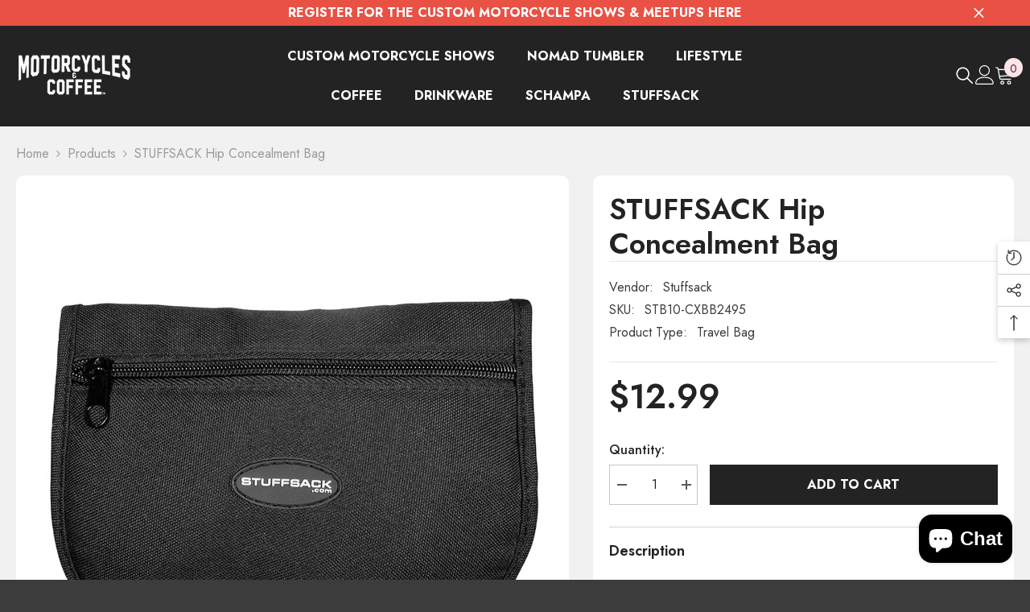

--- FILE ---
content_type: text/html; charset=utf-8
request_url: https://motorcyclesandcoffee.com/products/stuffsack-com-fanny-pack
body_size: 67159
content:
<!doctype html><html class="no-js" lang="en">
    <head>
        <meta charset="utf-8">
        <meta http-equiv="X-UA-Compatible" content="IE=edge">
        <meta name="viewport" content="width=device-width,initial-scale=1">
        <meta name="theme-color" content="">
        <link rel="canonical" href="https://motorcyclesandcoffee.com/products/stuffsack-com-fanny-pack">
        <link rel="canonical" href="https://motorcyclesandcoffee.com/products/stuffsack-com-fanny-pack" canonical-shop-url="https://motorcyclesandcoffee.com/"><link rel="shortcut icon" href="//motorcyclesandcoffee.com/cdn/shop/files/Main-Logo-Favicon_32x32.png?v=1645032910" type="image/png"><link rel="preconnect" href="https://cdn.shopify.com" crossorigin>
        <title>STUFFSACK Hip Concealment Bag  &ndash; Motorcycles &amp; Coffee</title><meta name="description" content="The STUFFSACK.com Hip Concealment Bag expands into a full fledged travel bag. Complete with 4 secure zipper pockets, an area for your passport, and it&#39;s lightweight enough to be a low profile GO Bag.*Great to carry your documents, money, health products, and more. *4 Secured Zipper Pocket*One Mesh Pocket*Fanny Pack Sty">

<meta property="og:site_name" content="Motorcycles &amp; Coffee">
<meta property="og:url" content="https://motorcyclesandcoffee.com/products/stuffsack-com-fanny-pack">
<meta property="og:title" content="STUFFSACK Hip Concealment Bag">
<meta property="og:type" content="product">
<meta property="og:description" content="The STUFFSACK.com Hip Concealment Bag expands into a full fledged travel bag. Complete with 4 secure zipper pockets, an area for your passport, and it&#39;s lightweight enough to be a low profile GO Bag.*Great to carry your documents, money, health products, and more. *4 Secured Zipper Pocket*One Mesh Pocket*Fanny Pack Sty"><meta property="og:image" content="http://motorcyclesandcoffee.com/cdn/shop/products/STB10-1.jpg?v=1681248552">
  <meta property="og:image:secure_url" content="https://motorcyclesandcoffee.com/cdn/shop/products/STB10-1.jpg?v=1681248552">
  <meta property="og:image:width" content="1024">
  <meta property="og:image:height" content="1200"><meta property="og:price:amount" content="12.99">
  <meta property="og:price:currency" content="USD"><meta name="twitter:card" content="summary_large_image">
<meta name="twitter:title" content="STUFFSACK Hip Concealment Bag">
<meta name="twitter:description" content="The STUFFSACK.com Hip Concealment Bag expands into a full fledged travel bag. Complete with 4 secure zipper pockets, an area for your passport, and it&#39;s lightweight enough to be a low profile GO Bag.*Great to carry your documents, money, health products, and more. *4 Secured Zipper Pocket*One Mesh Pocket*Fanny Pack Sty">

        <script>window.performance && window.performance.mark && window.performance.mark('shopify.content_for_header.start');</script><meta name="facebook-domain-verification" content="lgysoedn9r143xp2nc7blud25z9ooi">
<meta name="facebook-domain-verification" content="auv2h15nrdho6y0yanrg9r36y9kboe">
<meta name="facebook-domain-verification" content="5dx7fsuc79ppd90zp1vr8ltwjr7upq">
<meta id="shopify-digital-wallet" name="shopify-digital-wallet" content="/56844943497/digital_wallets/dialog">
<meta name="shopify-checkout-api-token" content="82b181a592cb7f0ba11adb3e35855a55">
<meta id="in-context-paypal-metadata" data-shop-id="56844943497" data-venmo-supported="false" data-environment="production" data-locale="en_US" data-paypal-v4="true" data-currency="USD">
<link rel="alternate" type="application/json+oembed" href="https://motorcyclesandcoffee.com/products/stuffsack-com-fanny-pack.oembed">
<script async="async" src="/checkouts/internal/preloads.js?locale=en-US"></script>
<link rel="preconnect" href="https://shop.app" crossorigin="anonymous">
<script async="async" src="https://shop.app/checkouts/internal/preloads.js?locale=en-US&shop_id=56844943497" crossorigin="anonymous"></script>
<script id="apple-pay-shop-capabilities" type="application/json">{"shopId":56844943497,"countryCode":"US","currencyCode":"USD","merchantCapabilities":["supports3DS"],"merchantId":"gid:\/\/shopify\/Shop\/56844943497","merchantName":"Motorcycles \u0026 Coffee","requiredBillingContactFields":["postalAddress","email","phone"],"requiredShippingContactFields":["postalAddress","email","phone"],"shippingType":"shipping","supportedNetworks":["visa","masterCard","amex","discover","elo","jcb"],"total":{"type":"pending","label":"Motorcycles \u0026 Coffee","amount":"1.00"},"shopifyPaymentsEnabled":true,"supportsSubscriptions":true}</script>
<script id="shopify-features" type="application/json">{"accessToken":"82b181a592cb7f0ba11adb3e35855a55","betas":["rich-media-storefront-analytics"],"domain":"motorcyclesandcoffee.com","predictiveSearch":true,"shopId":56844943497,"locale":"en"}</script>
<script>var Shopify = Shopify || {};
Shopify.shop = "motorcycles-coffee.myshopify.com";
Shopify.locale = "en";
Shopify.currency = {"active":"USD","rate":"1.0"};
Shopify.country = "US";
Shopify.theme = {"name":"MC - 2024 Update","id":133041324169,"schema_name":"Ella","schema_version":"6.5.5","theme_store_id":null,"role":"main"};
Shopify.theme.handle = "null";
Shopify.theme.style = {"id":null,"handle":null};
Shopify.cdnHost = "motorcyclesandcoffee.com/cdn";
Shopify.routes = Shopify.routes || {};
Shopify.routes.root = "/";</script>
<script type="module">!function(o){(o.Shopify=o.Shopify||{}).modules=!0}(window);</script>
<script>!function(o){function n(){var o=[];function n(){o.push(Array.prototype.slice.apply(arguments))}return n.q=o,n}var t=o.Shopify=o.Shopify||{};t.loadFeatures=n(),t.autoloadFeatures=n()}(window);</script>
<script>
  window.ShopifyPay = window.ShopifyPay || {};
  window.ShopifyPay.apiHost = "shop.app\/pay";
  window.ShopifyPay.redirectState = null;
</script>
<script id="shop-js-analytics" type="application/json">{"pageType":"product"}</script>
<script defer="defer" async type="module" src="//motorcyclesandcoffee.com/cdn/shopifycloud/shop-js/modules/v2/client.init-shop-cart-sync_BdyHc3Nr.en.esm.js"></script>
<script defer="defer" async type="module" src="//motorcyclesandcoffee.com/cdn/shopifycloud/shop-js/modules/v2/chunk.common_Daul8nwZ.esm.js"></script>
<script type="module">
  await import("//motorcyclesandcoffee.com/cdn/shopifycloud/shop-js/modules/v2/client.init-shop-cart-sync_BdyHc3Nr.en.esm.js");
await import("//motorcyclesandcoffee.com/cdn/shopifycloud/shop-js/modules/v2/chunk.common_Daul8nwZ.esm.js");

  window.Shopify.SignInWithShop?.initShopCartSync?.({"fedCMEnabled":true,"windoidEnabled":true});

</script>
<script>
  window.Shopify = window.Shopify || {};
  if (!window.Shopify.featureAssets) window.Shopify.featureAssets = {};
  window.Shopify.featureAssets['shop-js'] = {"shop-cart-sync":["modules/v2/client.shop-cart-sync_QYOiDySF.en.esm.js","modules/v2/chunk.common_Daul8nwZ.esm.js"],"init-fed-cm":["modules/v2/client.init-fed-cm_DchLp9rc.en.esm.js","modules/v2/chunk.common_Daul8nwZ.esm.js"],"shop-button":["modules/v2/client.shop-button_OV7bAJc5.en.esm.js","modules/v2/chunk.common_Daul8nwZ.esm.js"],"init-windoid":["modules/v2/client.init-windoid_DwxFKQ8e.en.esm.js","modules/v2/chunk.common_Daul8nwZ.esm.js"],"shop-cash-offers":["modules/v2/client.shop-cash-offers_DWtL6Bq3.en.esm.js","modules/v2/chunk.common_Daul8nwZ.esm.js","modules/v2/chunk.modal_CQq8HTM6.esm.js"],"shop-toast-manager":["modules/v2/client.shop-toast-manager_CX9r1SjA.en.esm.js","modules/v2/chunk.common_Daul8nwZ.esm.js"],"init-shop-email-lookup-coordinator":["modules/v2/client.init-shop-email-lookup-coordinator_UhKnw74l.en.esm.js","modules/v2/chunk.common_Daul8nwZ.esm.js"],"pay-button":["modules/v2/client.pay-button_DzxNnLDY.en.esm.js","modules/v2/chunk.common_Daul8nwZ.esm.js"],"avatar":["modules/v2/client.avatar_BTnouDA3.en.esm.js"],"init-shop-cart-sync":["modules/v2/client.init-shop-cart-sync_BdyHc3Nr.en.esm.js","modules/v2/chunk.common_Daul8nwZ.esm.js"],"shop-login-button":["modules/v2/client.shop-login-button_D8B466_1.en.esm.js","modules/v2/chunk.common_Daul8nwZ.esm.js","modules/v2/chunk.modal_CQq8HTM6.esm.js"],"init-customer-accounts-sign-up":["modules/v2/client.init-customer-accounts-sign-up_C8fpPm4i.en.esm.js","modules/v2/client.shop-login-button_D8B466_1.en.esm.js","modules/v2/chunk.common_Daul8nwZ.esm.js","modules/v2/chunk.modal_CQq8HTM6.esm.js"],"init-shop-for-new-customer-accounts":["modules/v2/client.init-shop-for-new-customer-accounts_CVTO0Ztu.en.esm.js","modules/v2/client.shop-login-button_D8B466_1.en.esm.js","modules/v2/chunk.common_Daul8nwZ.esm.js","modules/v2/chunk.modal_CQq8HTM6.esm.js"],"init-customer-accounts":["modules/v2/client.init-customer-accounts_dRgKMfrE.en.esm.js","modules/v2/client.shop-login-button_D8B466_1.en.esm.js","modules/v2/chunk.common_Daul8nwZ.esm.js","modules/v2/chunk.modal_CQq8HTM6.esm.js"],"shop-follow-button":["modules/v2/client.shop-follow-button_CkZpjEct.en.esm.js","modules/v2/chunk.common_Daul8nwZ.esm.js","modules/v2/chunk.modal_CQq8HTM6.esm.js"],"lead-capture":["modules/v2/client.lead-capture_BntHBhfp.en.esm.js","modules/v2/chunk.common_Daul8nwZ.esm.js","modules/v2/chunk.modal_CQq8HTM6.esm.js"],"checkout-modal":["modules/v2/client.checkout-modal_CfxcYbTm.en.esm.js","modules/v2/chunk.common_Daul8nwZ.esm.js","modules/v2/chunk.modal_CQq8HTM6.esm.js"],"shop-login":["modules/v2/client.shop-login_Da4GZ2H6.en.esm.js","modules/v2/chunk.common_Daul8nwZ.esm.js","modules/v2/chunk.modal_CQq8HTM6.esm.js"],"payment-terms":["modules/v2/client.payment-terms_MV4M3zvL.en.esm.js","modules/v2/chunk.common_Daul8nwZ.esm.js","modules/v2/chunk.modal_CQq8HTM6.esm.js"]};
</script>
<script>(function() {
  var isLoaded = false;
  function asyncLoad() {
    if (isLoaded) return;
    isLoaded = true;
    var urls = ["https:\/\/cdn.nfcube.com\/instafeed-c46203b441307f1bdd0fbba030f4121b.js?shop=motorcycles-coffee.myshopify.com","https:\/\/cdn-bundler.nice-team.net\/app\/js\/bundler.js?shop=motorcycles-coffee.myshopify.com"];
    for (var i = 0; i < urls.length; i++) {
      var s = document.createElement('script');
      s.type = 'text/javascript';
      s.async = true;
      s.src = urls[i];
      var x = document.getElementsByTagName('script')[0];
      x.parentNode.insertBefore(s, x);
    }
  };
  if(window.attachEvent) {
    window.attachEvent('onload', asyncLoad);
  } else {
    window.addEventListener('load', asyncLoad, false);
  }
})();</script>
<script id="__st">var __st={"a":56844943497,"offset":-25200,"reqid":"a53bec3d-2462-4c24-9255-b58e6b6644d9-1769012466","pageurl":"motorcyclesandcoffee.com\/products\/stuffsack-com-fanny-pack","u":"f7e09bd8af9f","p":"product","rtyp":"product","rid":7185515348105};</script>
<script>window.ShopifyPaypalV4VisibilityTracking = true;</script>
<script id="captcha-bootstrap">!function(){'use strict';const t='contact',e='account',n='new_comment',o=[[t,t],['blogs',n],['comments',n],[t,'customer']],c=[[e,'customer_login'],[e,'guest_login'],[e,'recover_customer_password'],[e,'create_customer']],r=t=>t.map((([t,e])=>`form[action*='/${t}']:not([data-nocaptcha='true']) input[name='form_type'][value='${e}']`)).join(','),a=t=>()=>t?[...document.querySelectorAll(t)].map((t=>t.form)):[];function s(){const t=[...o],e=r(t);return a(e)}const i='password',u='form_key',d=['recaptcha-v3-token','g-recaptcha-response','h-captcha-response',i],f=()=>{try{return window.sessionStorage}catch{return}},m='__shopify_v',_=t=>t.elements[u];function p(t,e,n=!1){try{const o=window.sessionStorage,c=JSON.parse(o.getItem(e)),{data:r}=function(t){const{data:e,action:n}=t;return t[m]||n?{data:e,action:n}:{data:t,action:n}}(c);for(const[e,n]of Object.entries(r))t.elements[e]&&(t.elements[e].value=n);n&&o.removeItem(e)}catch(o){console.error('form repopulation failed',{error:o})}}const l='form_type',E='cptcha';function T(t){t.dataset[E]=!0}const w=window,h=w.document,L='Shopify',v='ce_forms',y='captcha';let A=!1;((t,e)=>{const n=(g='f06e6c50-85a8-45c8-87d0-21a2b65856fe',I='https://cdn.shopify.com/shopifycloud/storefront-forms-hcaptcha/ce_storefront_forms_captcha_hcaptcha.v1.5.2.iife.js',D={infoText:'Protected by hCaptcha',privacyText:'Privacy',termsText:'Terms'},(t,e,n)=>{const o=w[L][v],c=o.bindForm;if(c)return c(t,g,e,D).then(n);var r;o.q.push([[t,g,e,D],n]),r=I,A||(h.body.append(Object.assign(h.createElement('script'),{id:'captcha-provider',async:!0,src:r})),A=!0)});var g,I,D;w[L]=w[L]||{},w[L][v]=w[L][v]||{},w[L][v].q=[],w[L][y]=w[L][y]||{},w[L][y].protect=function(t,e){n(t,void 0,e),T(t)},Object.freeze(w[L][y]),function(t,e,n,w,h,L){const[v,y,A,g]=function(t,e,n){const i=e?o:[],u=t?c:[],d=[...i,...u],f=r(d),m=r(i),_=r(d.filter((([t,e])=>n.includes(e))));return[a(f),a(m),a(_),s()]}(w,h,L),I=t=>{const e=t.target;return e instanceof HTMLFormElement?e:e&&e.form},D=t=>v().includes(t);t.addEventListener('submit',(t=>{const e=I(t);if(!e)return;const n=D(e)&&!e.dataset.hcaptchaBound&&!e.dataset.recaptchaBound,o=_(e),c=g().includes(e)&&(!o||!o.value);(n||c)&&t.preventDefault(),c&&!n&&(function(t){try{if(!f())return;!function(t){const e=f();if(!e)return;const n=_(t);if(!n)return;const o=n.value;o&&e.removeItem(o)}(t);const e=Array.from(Array(32),(()=>Math.random().toString(36)[2])).join('');!function(t,e){_(t)||t.append(Object.assign(document.createElement('input'),{type:'hidden',name:u})),t.elements[u].value=e}(t,e),function(t,e){const n=f();if(!n)return;const o=[...t.querySelectorAll(`input[type='${i}']`)].map((({name:t})=>t)),c=[...d,...o],r={};for(const[a,s]of new FormData(t).entries())c.includes(a)||(r[a]=s);n.setItem(e,JSON.stringify({[m]:1,action:t.action,data:r}))}(t,e)}catch(e){console.error('failed to persist form',e)}}(e),e.submit())}));const S=(t,e)=>{t&&!t.dataset[E]&&(n(t,e.some((e=>e===t))),T(t))};for(const o of['focusin','change'])t.addEventListener(o,(t=>{const e=I(t);D(e)&&S(e,y())}));const B=e.get('form_key'),M=e.get(l),P=B&&M;t.addEventListener('DOMContentLoaded',(()=>{const t=y();if(P)for(const e of t)e.elements[l].value===M&&p(e,B);[...new Set([...A(),...v().filter((t=>'true'===t.dataset.shopifyCaptcha))])].forEach((e=>S(e,t)))}))}(h,new URLSearchParams(w.location.search),n,t,e,['guest_login'])})(!0,!0)}();</script>
<script integrity="sha256-4kQ18oKyAcykRKYeNunJcIwy7WH5gtpwJnB7kiuLZ1E=" data-source-attribution="shopify.loadfeatures" defer="defer" src="//motorcyclesandcoffee.com/cdn/shopifycloud/storefront/assets/storefront/load_feature-a0a9edcb.js" crossorigin="anonymous"></script>
<script crossorigin="anonymous" defer="defer" src="//motorcyclesandcoffee.com/cdn/shopifycloud/storefront/assets/shopify_pay/storefront-65b4c6d7.js?v=20250812"></script>
<script data-source-attribution="shopify.dynamic_checkout.dynamic.init">var Shopify=Shopify||{};Shopify.PaymentButton=Shopify.PaymentButton||{isStorefrontPortableWallets:!0,init:function(){window.Shopify.PaymentButton.init=function(){};var t=document.createElement("script");t.src="https://motorcyclesandcoffee.com/cdn/shopifycloud/portable-wallets/latest/portable-wallets.en.js",t.type="module",document.head.appendChild(t)}};
</script>
<script data-source-attribution="shopify.dynamic_checkout.buyer_consent">
  function portableWalletsHideBuyerConsent(e){var t=document.getElementById("shopify-buyer-consent"),n=document.getElementById("shopify-subscription-policy-button");t&&n&&(t.classList.add("hidden"),t.setAttribute("aria-hidden","true"),n.removeEventListener("click",e))}function portableWalletsShowBuyerConsent(e){var t=document.getElementById("shopify-buyer-consent"),n=document.getElementById("shopify-subscription-policy-button");t&&n&&(t.classList.remove("hidden"),t.removeAttribute("aria-hidden"),n.addEventListener("click",e))}window.Shopify?.PaymentButton&&(window.Shopify.PaymentButton.hideBuyerConsent=portableWalletsHideBuyerConsent,window.Shopify.PaymentButton.showBuyerConsent=portableWalletsShowBuyerConsent);
</script>
<script data-source-attribution="shopify.dynamic_checkout.cart.bootstrap">document.addEventListener("DOMContentLoaded",(function(){function t(){return document.querySelector("shopify-accelerated-checkout-cart, shopify-accelerated-checkout")}if(t())Shopify.PaymentButton.init();else{new MutationObserver((function(e,n){t()&&(Shopify.PaymentButton.init(),n.disconnect())})).observe(document.body,{childList:!0,subtree:!0})}}));
</script>
<link id="shopify-accelerated-checkout-styles" rel="stylesheet" media="screen" href="https://motorcyclesandcoffee.com/cdn/shopifycloud/portable-wallets/latest/accelerated-checkout-backwards-compat.css" crossorigin="anonymous">
<style id="shopify-accelerated-checkout-cart">
        #shopify-buyer-consent {
  margin-top: 1em;
  display: inline-block;
  width: 100%;
}

#shopify-buyer-consent.hidden {
  display: none;
}

#shopify-subscription-policy-button {
  background: none;
  border: none;
  padding: 0;
  text-decoration: underline;
  font-size: inherit;
  cursor: pointer;
}

#shopify-subscription-policy-button::before {
  box-shadow: none;
}

      </style>
<script id="sections-script" data-sections="header-navigation-hamburger,header-mobile" defer="defer" src="//motorcyclesandcoffee.com/cdn/shop/t/11/compiled_assets/scripts.js?v=3747"></script>
<script>window.performance && window.performance.mark && window.performance.mark('shopify.content_for_header.end');</script>
        <style>@import url('https://fonts.googleapis.com/css?family=Jost:300,300i,400,400i,500,500i,600,600i,700,700i,800,800i&display=swap');
                :root {
        --font-family-1: Jost;
        --font-family-2: Jost;

        /* Settings Body */--font-body-family: Jost;--font-body-size: 16px;--font-body-weight: 400;--body-line-height: 28px;--body-letter-spacing: 0;

        /* Settings Heading */--font-heading-family: Jost;--font-heading-size: 20px;--font-heading-weight: 700;--font-heading-style: normal;--heading-line-height: 40px;--heading-letter-spacing: 0;--heading-text-transform: uppercase;--heading-border-height: 2px;

        /* Menu Lv1 */--font-menu-lv1-family: Jost;--font-menu-lv1-size: 16px;--font-menu-lv1-weight: 700;--menu-lv1-line-height: 22px;--menu-lv1-letter-spacing: 0;--menu-lv1-text-transform: uppercase;

        /* Menu Lv2 */--font-menu-lv2-family: Jost;--font-menu-lv2-size: 16px;--font-menu-lv2-weight: 400;--menu-lv2-line-height: 22px;--menu-lv2-letter-spacing: 0;--menu-lv2-text-transform: capitalize;

        /* Menu Lv3 */--font-menu-lv3-family: Jost;--font-menu-lv3-size: 16px;--font-menu-lv3-weight: 400;--menu-lv3-line-height: 22px;--menu-lv3-letter-spacing: 0;--menu-lv3-text-transform: capitalize;

        /* Mega Menu Lv2 */--font-mega-menu-lv2-family: Jost;--font-mega-menu-lv2-size: 16px;--font-mega-menu-lv2-weight: 600;--font-mega-menu-lv2-style: normal;--mega-menu-lv2-line-height: 22px;--mega-menu-lv2-letter-spacing: 0;--mega-menu-lv2-text-transform: capitalize;

        /* Mega Menu Lv3 */--font-mega-menu-lv3-family: Jost;--font-mega-menu-lv3-size: 16px;--font-mega-menu-lv3-weight: 400;--mega-menu-lv3-line-height: 22px;--mega-menu-lv3-letter-spacing: 0;--mega-menu-lv3-text-transform: capitalize;

        /* Product Card Title */--product-title-font: Jost;--product-title-font-size : 16px;--product-title-font-weight : 400;--product-title-line-height: 24px;--product-title-letter-spacing: 0;--product-title-line-text : 1;--product-title-text-transform : capitalize;--product-title-margin-bottom: 10px;

        /* Product Card Vendor */--product-vendor-font: Jost;--product-vendor-font-size : 12px;--product-vendor-font-weight : 400;--product-vendor-font-style : normal;--product-vendor-line-height: 22px;--product-vendor-letter-spacing: .02em;--product-vendor-text-transform : uppercase;--product-vendor-margin-bottom: 0px;--product-vendor-margin-top: 0px;

        /* Product Card Price */--product-price-font: Jost;--product-price-font-size : 16px;--product-price-font-weight : 600;--product-price-line-height: 22px;--product-price-letter-spacing: 0;--product-price-margin-top: 0px;--product-price-margin-bottom: 10px;

        /* Product Card Badge */--badge-font: Jost;--badge-font-size : 14px;--badge-font-weight : 400;--badge-text-transform : capitalize;--badge-letter-spacing: 0;--badge-line-height: 20px;--badge-border-radius: 0px;--badge-padding-top: 2px;--badge-padding-bottom: 3px;--badge-padding-left-right: 8px;--badge-postion-top: 0px;--badge-postion-left-right: 0px;

        /* Product Quickview */
        --product-quickview-font-size : 12px; --product-quickview-line-height: 23px; --product-quickview-border-radius: 1px; --product-quickview-padding-top: 0px; --product-quickview-padding-bottom: 0px; --product-quickview-padding-left-right: 7px; --product-quickview-sold-out-product: #e95144;--product-quickview-box-shadow: none;/* Blog Card Tile */--blog-title-font: Jost;--blog-title-font-size : 20px; --blog-title-font-weight : 700; --blog-title-line-height: 29px; --blog-title-letter-spacing: .09em; --blog-title-text-transform : uppercase;

        /* Blog Card Info (Date, Author) */--blog-info-font: Jost;--blog-info-font-size : 14px; --blog-info-font-weight : 400; --blog-info-line-height: 20px; --blog-info-letter-spacing: .02em; --blog-info-text-transform : uppercase;

        /* Button 1 */--btn-1-font-family: Jost;--btn-1-font-size: 16px; --btn-1-font-weight: 700; --btn-1-text-transform: uppercase; --btn-1-line-height: 22px; --btn-1-letter-spacing: 0; --btn-1-text-align: center; --btn-1-border-radius: 0px; --btn-1-border-width: 1px; --btn-1-border-style: solid; --btn-1-padding-top: 15px; --btn-1-padding-bottom: 15px; --btn-1-horizontal-length: 0px; --btn-1-vertical-length: 0px; --btn-1-blur-radius: 0px; --btn-1-spread: 0px;
        --btn-1-all-bg-opacity-hover: rgba(0, 0, 0, 0.5);--btn-1-inset: ;/* Button 2 */--btn-2-font-family: Jost;--btn-2-font-size: 16px; --btn-2-font-weight: 700; --btn-2-text-transform: uppercase; --btn-2-line-height: 22px; --btn-2-letter-spacing: 0; --btn-2-text-align: center; --btn-2-border-radius: 0px; --btn-2-border-width: 1px; --btn-2-border-style: solid; --btn-2-padding-top: 15px; --btn-2-padding-bottom: 15px; --btn-2-horizontal-length: 0px; --btn-2-vertical-length: 0px; --btn-2-blur-radius: 0px; --btn-2-spread: 0px;
        --btn-2-all-bg-opacity-hover: rgba(0, 0, 0, 0.5);--btn-2-inset: ;/* Button 3 */--btn-3-font-family: Jost;--btn-3-font-size: 14px; --btn-3-font-weight: 700; --btn-3-text-transform: uppercase; --btn-3-line-height: 22px; --btn-3-letter-spacing: 0; --btn-3-text-align: center; --btn-3-border-radius: 0px; --btn-3-border-width: 1px; --btn-3-border-style: solid; --btn-3-padding-top: 10px; --btn-3-padding-bottom: 10px; --btn-3-horizontal-length: 0px; --btn-3-vertical-length: 0px; --btn-3-blur-radius: 0px; --btn-3-spread: 0px;
        --btn-3-all-bg-opacity: rgba(0, 0, 0, 0.1);--btn-3-all-bg-opacity-hover: rgba(0, 0, 0, 0.1);--btn-3-inset: ;/* Footer Heading */--footer-heading-font-family: Jost;--footer-heading-font-size : 16px; --footer-heading-font-weight : 700; --footer-heading-line-height : 20px; --footer-heading-letter-spacing : 0; --footer-heading-text-transform : uppercase;

        /* Footer Link */--footer-link-font-family: Jost;--footer-link-font-size : 16px; --footer-link-font-weight : ; --footer-link-line-height : 40px; --footer-link-letter-spacing : 0; --footer-link-text-transform : capitalize;

        /* Page Title */--font-page-title-family: Jost;--font-page-title-size: 24px; --font-page-title-weight: 700; --font-page-title-style: normal; --page-title-line-height: 20px; --page-title-letter-spacing: .05em; --page-title-text-transform: uppercase;

        /* Font Product Tab Title */
        --font-tab-type-1: Jost; --font-tab-type-2: Jost;

        /* Text Size */
        --text-size-font-size : 10px; --text-size-font-weight : 400; --text-size-line-height : 22px; --text-size-letter-spacing : 0; --text-size-text-transform : uppercase; --text-size-color : #787878;

        /* Font Weight */
        --font-weight-normal: 400; --font-weight-medium: 500; --font-weight-semibold: 600; --font-weight-bold: 700; --font-weight-bolder: 800; --font-weight-black: 900;

        /* Radio Button */
        --form-label-checkbox-before-bg: #fff; --form-label-checkbox-before-border: #cecece; --form-label-checkbox-before-bg-checked: #000;

        /* Conatiner */
        --body-custom-width-container: 1800px;

        /* Layout Boxed */
        --color-background-layout-boxed: #3c3c3c;/* Arrow */
        --position-horizontal-slick-arrow: 12px;

        /* General Color*/
        --color-text: #232323; --color-text2: #3c3c3c; --color-global: #232323; --color-white: #FFFFFF; --color-grey: #868686; --color-black: #202020; --color-base-text-rgb: 35, 35, 35; --color-base-text2-rgb: 60, 60, 60; --color-background: #f1f1f1; --color-background-rgb: 241, 241, 241; --color-background-overylay: rgba(241, 241, 241, 0.9); --color-base-accent-text: ; --color-base-accent-1: ; --color-base-accent-2: ; --color-link: #232323; --color-link-hover: #232323; --color-error: #D93333; --color-error-bg: #FCEEEE; --color-success: #5A5A5A; --color-success-bg: #DFF0D8; --color-info: #8b714a; --color-info-bg: #fbf8e5; --color-link-underline: rgba(35, 35, 35, 0.5); --color-breadcrumb: #999999; --colors-breadcrumb-hover: #232323;--colors-breadcrumb-active: #999999; --border-global: #e6e6e6; --bg-global: #fafafa; --bg-planceholder: #fafafa; --color-warning: #fff; --bg-warning: #e0b252; --color-background-10 : #dcdcdc; --color-background-20 : #c8c8c8; --color-background-30 : #b3b3b3; --color-background-50 : #8a8a8a; --color-background-global : #8a8a8a;

        /* Arrow Color */
        --arrow-color: #191919; --arrow-background-color: #fff; --arrow-border-color: #ffffff;--arrow-color-hover: #323232;--arrow-background-color-hover: #f8f8f8;--arrow-border-color-hover: #f8f8f8;--arrow-width: 54px;--arrow-height: 54px;--arrow-size: px;--arrow-size-icon: 24px;--arrow-border-radius: 0%;--arrow-border-width: 1px;--arrow-width-half: -27px;

        /* Pagination Color */
        --pagination-item-color: #3c3c3c; --pagination-item-color-active: #3c3c3c; --pagination-item-bg-color: #fff;--pagination-item-bg-color-active: #f8f8f8;--pagination-item-border-color: #fff;--pagination-item-border-color-active: #ffffff;--pagination-arrow-color: #3c3c3c;--pagination-arrow-color-active: #ffffff;--pagination-arrow-bg-color: #fff;--pagination-arrow-bg-color-active: #232323;--pagination-arrow-border-color: #232323;--pagination-arrow-border-color-active: #232323;

        /* Dots Color */
        --dots-color: transparent;--dots-border-color: #ffffff;--dots-color-active: #ffffff;--dots-border-color-active: #ffffff;--dots-style2-background-opacity: #00000050;--dots-width: 12px;--dots-height: 12px;

        /* Button Color */
        --btn-1-color: #FFFFFF;--btn-1-bg: #232323;--btn-1-border: #232323;--btn-1-color-hover: #232323;--btn-1-bg-hover: #ffffff;--btn-1-border-hover: #232323;
        --btn-2-color: #232323;--btn-2-bg: #FFFFFF;--btn-2-border: #727272;--btn-2-color-hover: #FFFFFF;--btn-2-bg-hover: #232323;--btn-2-border-hover: #232323;
        --btn-3-color: #FFFFFF;--btn-3-bg: #e9514b;--btn-3-border: #e9514b;--btn-3-color-hover: #ffffff;--btn-3-bg-hover: #e9514b;--btn-3-border-hover: #e9514b;
        --anchor-transition: all ease .3s;--bg-white: #ffffff;--bg-black: #000000;--bg-grey: #808080;--icon: var(--color-text);--text-cart: #3c3c3c;--duration-short: 100ms;--duration-default: 350ms;--duration-long: 500ms;--form-input-bg: #ffffff;--form-input-border: #c7c7c7;--form-input-color: #232323;--form-input-placeholder: #868686;--form-label: #232323;

        --new-badge-color: #232323;--new-badge-bg: #FFFFFF;--sale-badge-color: #ffffff;--sale-badge-bg: #e13f3f;--sold-out-badge-color: #ffffff;--sold-out-badge-bg: #999999;--custom-badge-color: #ffffff;--custom-badge-bg: #ffad14;--bundle-badge-color: #ffffff;--bundle-badge-bg: #4770e5;
        
        --product-title-color : #232323;--product-title-color-hover : #232323;--product-vendor-color : #969696;--product-price-color : #232323;--product-sale-price-color : #e95144;--product-compare-price-color : #969696;--product-review-full-color : #000000;--product-review-empty-color : #A4A4A4;

        --product-swatch-border : #cbcbcb;--product-swatch-border-active : #232323;--product-swatch-width : 60px;--product-swatch-height : 40px;--product-swatch-border-radius : 0px;--product-swatch-color-width : 60px;--product-swatch-color-height : 60px;--product-swatch-color-border-radius : 10px;

        --product-wishlist-color : #000000;--product-wishlist-bg : #ffffff;--product-wishlist-border : transparent;--product-wishlist-color-added : #e95144;--product-wishlist-bg-added : #ffffff;--product-wishlist-border-added : transparent;--product-compare-color : #000000;--product-compare-bg : #FFFFFF;--product-compare-color-added : #e95144; --product-compare-bg-added : #FFFFFF; --product-hot-stock-text-color : #d62828; --product-quick-view-color : #000000; --product-cart-image-fit : cover; --product-title-variant-font-size: 16px;--product-quick-view-bg : #FFFFFF;--product-quick-view-bg-above-button: rgba(255, 255, 255, 0.7);--product-quick-view-color-hover : #FFFFFF;--product-quick-view-bg-hover : #000000;--product-action-color : #fff;--product-action-bg : #f44336;--product-action-border : #f44336;--product-action-color-hover : #ebff00;--product-action-bg-hover : #000000;--product-action-border-hover : #000000;

        /* Multilevel Category Filter */
        --color-label-multiLevel-categories: #232323;--bg-label-multiLevel-categories: #fff;--color-button-multiLevel-categories: #fff;--bg-button-multiLevel-categories: #ff8b21;--border-button-multiLevel-categories: transparent;--hover-color-button-multiLevel-categories: #fff;--hover-bg-button-multiLevel-categories: #ff8b21;--w-product-swatch-custom: 30px;--h-product-swatch-custom: 30px;--w-product-swatch-custom-mb: 22px;--h-product-swatch-custom-mb: 22px;--font-size-product-swatch-more: 12px;--swatch-border : #cbcbcb;--swatch-border-active : #232323;

        --variant-size: #232323;--variant-size-border: #e7e7e7;--variant-size-bg: #ffffff;--variant-size-hover: #ffffff;--variant-size-border-hover: #232323;--variant-size-bg-hover: #232323;--variant-bg : #ffffff; --variant-color : #232323; --variant-bg-active : #ffffff; --variant-color-active : #232323;

        --fontsize-text-social: 11px;
        --page-content-distance: 64px;--sidebar-content-distance: 40px;--button-transition-ease: cubic-bezier(.25,.46,.45,.94);

        /* Loading Spinner Color */
        --spinner-top-color: #fc0; --spinner-right-color: #4dd4c6; --spinner-bottom-color: #f00; --spinner-left-color: #f6f6f6;

        /* Product Card Marquee */
        --product-marquee-background-color: linear-gradient(89deg, rgba(219, 149, 250, 1) 7%, rgba(148, 88, 255, 1) 94%);--product-marquee-text-color: #FFFFFF;--product-marquee-text-size: 14px;--product-marquee-text-mobile-size: 14px;--product-marquee-text-weight: 600;--product-marquee-text-transform: none;--product-marquee-text-style: italic;--product-marquee-speed: ; --product-marquee-line-height: calc(var(--product-marquee-text-mobile-size) * 1.5);
    }
</style>
        <link href="//motorcyclesandcoffee.com/cdn/shop/t/11/assets/base.css?v=22933338029450769261718299830" rel="stylesheet" type="text/css" media="all" />
<link href="//motorcyclesandcoffee.com/cdn/shop/t/11/assets/animated.css?v=20469544003889208261713290272" rel="stylesheet" type="text/css" media="all" />
<link href="//motorcyclesandcoffee.com/cdn/shop/t/11/assets/component-card.css?v=73924967494957956571718648937" rel="stylesheet" type="text/css" media="all" />
<link href="//motorcyclesandcoffee.com/cdn/shop/t/11/assets/component-loading-overlay.css?v=23413779889692260311713290274" rel="stylesheet" type="text/css" media="all" />
<link href="//motorcyclesandcoffee.com/cdn/shop/t/11/assets/component-loading-banner.css?v=69637437721896006051713290274" rel="stylesheet" type="text/css" media="all" />
<link href="//motorcyclesandcoffee.com/cdn/shop/t/11/assets/component-quick-cart.css?v=90055279406307231311713290274" rel="stylesheet" type="text/css" media="all" />
<link rel="stylesheet" href="//motorcyclesandcoffee.com/cdn/shop/t/11/assets/vendor.css?v=164616260963476715651713290277" media="print" onload="this.media='all'">
<noscript><link href="//motorcyclesandcoffee.com/cdn/shop/t/11/assets/vendor.css?v=164616260963476715651713290277" rel="stylesheet" type="text/css" media="all" /></noscript>


	<link href="//motorcyclesandcoffee.com/cdn/shop/t/11/assets/component-card-02.css?v=87368882879982261951718648519" rel="stylesheet" type="text/css" media="all" />


<link href="//motorcyclesandcoffee.com/cdn/shop/t/11/assets/component-predictive-search.css?v=77492086310679321821713290274" rel="stylesheet" type="text/css" media="all" />
<link rel="stylesheet" href="//motorcyclesandcoffee.com/cdn/shop/t/11/assets/component-newsletter.css?v=111617043413587308161713290274" media="print" onload="this.media='all'">
<link rel="stylesheet" href="//motorcyclesandcoffee.com/cdn/shop/t/11/assets/component-slider.css?v=37888473738646685221713290275" media="print" onload="this.media='all'">
<link rel="stylesheet" href="//motorcyclesandcoffee.com/cdn/shop/t/11/assets/component-list-social.css?v=102044711114163579551713290274" media="print" onload="this.media='all'"><noscript><link href="//motorcyclesandcoffee.com/cdn/shop/t/11/assets/component-newsletter.css?v=111617043413587308161713290274" rel="stylesheet" type="text/css" media="all" /></noscript>
<noscript><link href="//motorcyclesandcoffee.com/cdn/shop/t/11/assets/component-slider.css?v=37888473738646685221713290275" rel="stylesheet" type="text/css" media="all" /></noscript>
<noscript><link href="//motorcyclesandcoffee.com/cdn/shop/t/11/assets/component-list-social.css?v=102044711114163579551713290274" rel="stylesheet" type="text/css" media="all" /></noscript>

<style type="text/css">
	.nav-title-mobile {display: none;}.list-menu--disclosure{display: none;position: absolute;min-width: 100%;width: 22rem;background-color: var(--bg-white);box-shadow: 0 1px 4px 0 rgb(0 0 0 / 15%);padding: 5px 0 5px 20px;opacity: 0;visibility: visible;pointer-events: none;transition: opacity var(--duration-default) ease, transform var(--duration-default) ease;}.list-menu--disclosure-2{margin-left: calc(100% - 15px);z-index: 2;top: -5px;}.list-menu--disclosure:focus {outline: none;}.list-menu--disclosure.localization-selector {max-height: 18rem;overflow: auto;width: 10rem;padding: 0.5rem;}.js menu-drawer > details > summary::before, .js menu-drawer > details[open]:not(.menu-opening) > summary::before {content: '';position: absolute;cursor: default;width: 100%;height: calc(100vh - 100%);height: calc(var(--viewport-height, 100vh) - (var(--header-bottom-position, 100%)));top: 100%;left: 0;background: var(--color-foreground-50);opacity: 0;visibility: hidden;z-index: 2;transition: opacity var(--duration-default) ease,visibility var(--duration-default) ease;}menu-drawer > details[open] > summary::before {visibility: visible;opacity: 1;}.menu-drawer {position: absolute;transform: translateX(-100%);visibility: hidden;z-index: 3;left: 0;top: 100%;width: 100%;max-width: calc(100vw - 4rem);padding: 0;border: 0.1rem solid var(--color-background-10);border-left: 0;border-bottom: 0;background-color: var(--bg-white);overflow-x: hidden;}.js .menu-drawer {height: calc(100vh - 100%);height: calc(var(--viewport-height, 100vh) - (var(--header-bottom-position, 100%)));}.js details[open] > .menu-drawer, .js details[open] > .menu-drawer__submenu {transition: transform var(--duration-default) ease, visibility var(--duration-default) ease;}.no-js details[open] > .menu-drawer, .js details[open].menu-opening > .menu-drawer, details[open].menu-opening > .menu-drawer__submenu {transform: translateX(0);visibility: visible;}@media screen and (min-width: 750px) {.menu-drawer {width: 40rem;}.no-js .menu-drawer {height: auto;}}.menu-drawer__inner-container {position: relative;height: 100%;}.menu-drawer__navigation-container {display: grid;grid-template-rows: 1fr auto;align-content: space-between;overflow-y: auto;height: 100%;}.menu-drawer__navigation {padding: 0 0 5.6rem 0;}.menu-drawer__inner-submenu {height: 100%;overflow-x: hidden;overflow-y: auto;}.no-js .menu-drawer__navigation {padding: 0;}.js .menu-drawer__menu li {width: 100%;border-bottom: 1px solid #e6e6e6;overflow: hidden;}.menu-drawer__menu-item{line-height: var(--body-line-height);letter-spacing: var(--body-letter-spacing);padding: 10px 20px 10px 15px;cursor: pointer;display: flex;align-items: center;justify-content: space-between;}.menu-drawer__menu-item .label{display: inline-block;vertical-align: middle;font-size: calc(var(--font-body-size) - 4px);font-weight: var(--font-weight-normal);letter-spacing: var(--body-letter-spacing);height: 20px;line-height: 20px;margin: 0 0 0 10px;padding: 0 5px;text-transform: uppercase;text-align: center;position: relative;}.menu-drawer__menu-item .label:before{content: "";position: absolute;border: 5px solid transparent;top: 50%;left: -9px;transform: translateY(-50%);}.menu-drawer__menu-item > .icon{width: 24px;height: 24px;margin: 0 10px 0 0;}.menu-drawer__menu-item > .symbol {position: absolute;right: 20px;top: 50%;transform: translateY(-50%);display: flex;align-items: center;justify-content: center;font-size: 0;pointer-events: none;}.menu-drawer__menu-item > .symbol .icon{width: 14px;height: 14px;opacity: .6;}.menu-mobile-icon .menu-drawer__menu-item{justify-content: flex-start;}.no-js .menu-drawer .menu-drawer__menu-item > .symbol {display: none;}.js .menu-drawer__submenu {position: absolute;top: 0;width: 100%;bottom: 0;left: 0;background-color: var(--bg-white);z-index: 1;transform: translateX(100%);visibility: hidden;}.js .menu-drawer__submenu .menu-drawer__submenu {overflow-y: auto;}.menu-drawer__close-button {display: block;width: 100%;padding: 10px 15px;background-color: transparent;border: none;background: #f6f8f9;position: relative;}.menu-drawer__close-button .symbol{position: absolute;top: auto;left: 20px;width: auto;height: 22px;z-index: 10;display: flex;align-items: center;justify-content: center;font-size: 0;pointer-events: none;}.menu-drawer__close-button .icon {display: inline-block;vertical-align: middle;width: 18px;height: 18px;transform: rotate(180deg);}.menu-drawer__close-button .text{max-width: calc(100% - 50px);white-space: nowrap;overflow: hidden;text-overflow: ellipsis;display: inline-block;vertical-align: top;width: 100%;margin: 0 auto;}.no-js .menu-drawer__close-button {display: none;}.menu-drawer__utility-links {padding: 2rem;}.menu-drawer__account {display: inline-flex;align-items: center;text-decoration: none;padding: 1.2rem;margin-left: -1.2rem;font-size: 1.4rem;}.menu-drawer__account .icon-account {height: 2rem;width: 2rem;margin-right: 1rem;}.menu-drawer .list-social {justify-content: flex-start;margin-left: -1.25rem;margin-top: 2rem;}.menu-drawer .list-social:empty {display: none;}.menu-drawer .list-social__link {padding: 1.3rem 1.25rem;}

	/* Style General */
	.d-block{display: block}.d-inline-block{display: inline-block}.d-flex{display: flex}.d-none {display: none}.d-grid{display: grid}.ver-alg-mid {vertical-align: middle}.ver-alg-top{vertical-align: top}
	.flex-jc-start{justify-content:flex-start}.flex-jc-end{justify-content:flex-end}.flex-jc-center{justify-content:center}.flex-jc-between{justify-content:space-between}.flex-jc-stretch{justify-content:stretch}.flex-align-start{align-items: flex-start}.flex-align-center{align-items: center}.flex-align-end{align-items: flex-end}.flex-align-stretch{align-items:stretch}.flex-wrap{flex-wrap: wrap}.flex-nowrap{flex-wrap: nowrap}.fd-row{flex-direction:row}.fd-row-reverse{flex-direction:row-reverse}.fd-column{flex-direction:column}.fd-column-reverse{flex-direction:column-reverse}.fg-0{flex-grow:0}.fs-0{flex-shrink:0}.gap-15{gap:15px}.gap-30{gap:30px}.gap-col-30{column-gap:30px}
	.p-relative{position:relative}.p-absolute{position:absolute}.p-static{position:static}.p-fixed{position:fixed;}
	.zi-1{z-index:1}.zi-2{z-index:2}.zi-3{z-index:3}.zi-5{z-index:5}.zi-6{z-index:6}.zi-7{z-index:7}.zi-9{z-index:9}.zi-10{z-index:10}.zi-99{z-index:99} .zi-100{z-index:100} .zi-101{z-index:101}
	.top-0{top:0}.top-100{top:100%}.top-auto{top:auto}.left-0{left:0}.left-auto{left:auto}.right-0{right:0}.right-auto{right:auto}.bottom-0{bottom:0}
	.middle-y{top:50%;transform:translateY(-50%)}.middle-x{left:50%;transform:translateX(-50%)}
	.opacity-0{opacity:0}.opacity-1{opacity:1}
	.o-hidden{overflow:hidden}.o-visible{overflow:visible}.o-unset{overflow:unset}.o-x-hidden{overflow-x:hidden}.o-y-auto{overflow-y:auto;}
	.pt-0{padding-top:0}.pt-2{padding-top:2px}.pt-5{padding-top:5px}.pt-10{padding-top:10px}.pt-10-imp{padding-top:10px !important}.pt-12{padding-top:12px}.pt-16{padding-top:16px}.pt-20{padding-top:20px}.pt-24{padding-top:24px}.pt-30{padding-top:30px}.pt-32{padding-top:32px}.pt-36{padding-top:36px}.pt-48{padding-top:48px}.pb-0{padding-bottom:0}.pb-5{padding-bottom:5px}.pb-10{padding-bottom:10px}.pb-10-imp{padding-bottom:10px !important}.pb-12{padding-bottom:12px}.pb-15{padding-bottom:15px}.pb-16{padding-bottom:16px}.pb-18{padding-bottom:18px}.pb-20{padding-bottom:20px}.pb-24{padding-bottom:24px}.pb-32{padding-bottom:32px}.pb-40{padding-bottom:40px}.pb-48{padding-bottom:48px}.pb-50{padding-bottom:50px}.pb-80{padding-bottom:80px}.pb-84{padding-bottom:84px}.pr-0{padding-right:0}.pr-5{padding-right: 5px}.pr-10{padding-right:10px}.pr-20{padding-right:20px}.pr-24{padding-right:24px}.pr-30{padding-right:30px}.pr-36{padding-right:36px}.pr-80{padding-right:80px}.pl-0{padding-left:0}.pl-12{padding-left:12px}.pl-20{padding-left:20px}.pl-24{padding-left:24px}.pl-36{padding-left:36px}.pl-48{padding-left:48px}.pl-52{padding-left:52px}.pl-80{padding-left:80px}.p-zero{padding:0}
	.m-lr-auto{margin:0 auto}.m-zero{margin:0}.ml-auto{margin-left:auto}.ml-0{margin-left:0}.ml-5{margin-left:5px}.ml-15{margin-left:15px}.ml-20{margin-left:20px}.ml-30{margin-left:30px}.mr-auto{margin-right:auto}.mr-0{margin-right:0}.mr-5{margin-right:5px}.mr-10{margin-right:10px}.mr-20{margin-right:20px}.mr-30{margin-right:30px}.mt-0{margin-top: 0}.mt-10{margin-top: 10px}.mt-15{margin-top: 15px}.mt-20{margin-top: 20px}.mt-25{margin-top: 25px}.mt-30{margin-top: 30px}.mt-40{margin-top: 40px}.mt-45{margin-top: 45px}.mb-0{margin-bottom: 0}.mb-5{margin-bottom: 5px}.mb-10{margin-bottom: 10px}.mb-15{margin-bottom: 15px}.mb-18{margin-bottom: 18px}.mb-20{margin-bottom: 20px}.mb-30{margin-bottom: 30px}
	.h-0{height:0}.h-100{height:100%}.h-100v{height:100vh}.h-auto{height:auto}.mah-100{max-height:100%}.mih-15{min-height: 15px}.mih-none{min-height: unset}.lih-15{line-height: 15px}
	.w-50pc{width:50%}.w-100{width:100%}.w-100v{width:100vw}.maw-100{max-width:100%}.maw-300{max-width:300px}.maw-480{max-width: 480px}.maw-780{max-width: 780px}.w-auto{width:auto}.minw-auto{min-width: auto}.min-w-100{min-width: 100px}
	.float-l{float:left}.float-r{float:right}
	.b-zero{border:none}.br-50p{border-radius:50%}.br-zero{border-radius:0}.br-2{border-radius:2px}.bg-none{background: none}
	.stroke-w-0{stroke-width: 0px}.stroke-w-1h{stroke-width: 0.5px}.stroke-w-1{stroke-width: 1px}.stroke-w-3{stroke-width: 3px}.stroke-w-5{stroke-width: 5px}.stroke-w-7 {stroke-width: 7px}.stroke-w-10 {stroke-width: 10px}.stroke-w-12 {stroke-width: 12px}.stroke-w-15 {stroke-width: 15px}.stroke-w-20 {stroke-width: 20px}.stroke-w-25 {stroke-width: 25px}.stroke-w-30{stroke-width: 30px}.stroke-w-32 {stroke-width: 32px}.stroke-w-40 {stroke-width: 40px}
	.w-21{width: 21px}.w-23{width: 23px}.w-24{width: 24px}.h-22{height: 22px}.h-23{height: 23px}.h-24{height: 24px}.w-h-16{width: 16px;height: 16px}.w-h-17{width: 17px;height: 17px}.w-h-18 {width: 18px;height: 18px}.w-h-19{width: 19px;height: 19px}.w-h-20 {width: 20px;height: 20px}.w-h-21{width: 21px;height: 21px}.w-h-22 {width: 22px;height: 22px}.w-h-23{width: 23px;height: 23px}.w-h-24 {width: 24px;height: 24px}.w-h-25 {width: 25px;height: 25px}.w-h-26 {width: 26px;height: 26px}.w-h-27 {width: 27px;height: 27px}.w-h-28 {width: 28px;height: 28px}.w-h-29 {width: 29px;height: 29px}.w-h-30 {width: 30px;height: 30px}.w-h-31 {width: 31px;height: 31px}.w-h-32 {width: 32px;height: 32px}.w-h-33 {width: 33px;height: 33px}.w-h-34 {width: 34px;height: 34px}.w-h-35 {width: 35px;height: 35px}.w-h-36 {width: 36px;height: 36px}.w-h-37 {width: 37px;height: 37px}
	.txt-d-none{text-decoration:none}.txt-d-underline{text-decoration:underline}.txt-u-o-1{text-underline-offset: 1px}.txt-u-o-2{text-underline-offset: 2px}.txt-u-o-3{text-underline-offset: 3px}.txt-u-o-4{text-underline-offset: 4px}.txt-u-o-5{text-underline-offset: 5px}.txt-u-o-6{text-underline-offset: 6px}.txt-u-o-8{text-underline-offset: 8px}.txt-u-o-12{text-underline-offset: 12px}.txt-t-up{text-transform:uppercase}.txt-t-cap{text-transform:capitalize}
	.ft-0{font-size: 0}.ft-16{font-size: 16px}.ls-0{letter-spacing: 0}.ls-02{letter-spacing: 0.2em}.ls-05{letter-spacing: 0.5em}.ft-i{font-style: italic}
	.button-effect svg{transition: 0.3s}.button-effect:hover svg{transform: rotate(180deg)}
	.icon-effect:hover svg {transform: scale(1.15)}.icon-effect:hover .icon-search-1 {transform: rotate(-90deg) scale(1.15)}
	.link-effect > span:after {content: "";position: absolute;bottom: -2px;left: 0;height: 1px;width: 100%;transform: scaleX(0);transition: transform var(--duration-default) ease-out;transform-origin: right}
	.link-effect > span:hover:after{transform: scaleX(1);transform-origin: left}
	@media (min-width: 1025px){
		.pl-lg-80{padding-left:80px}.pr-lg-80{padding-right:80px}
	}
</style>
        <script src="//motorcyclesandcoffee.com/cdn/shop/t/11/assets/vendor.js?v=37601539231953232631713290277" type="text/javascript"></script>
<script src="//motorcyclesandcoffee.com/cdn/shop/t/11/assets/global.js?v=117862672264894816521713290275" type="text/javascript"></script>
<script src="//motorcyclesandcoffee.com/cdn/shop/t/11/assets/lazysizes.min.js?v=122719776364282065531713290276" type="text/javascript"></script>
<!-- <script src="//motorcyclesandcoffee.com/cdn/shop/t/11/assets/menu.js?v=49849284315874639661713290276" type="text/javascript"></script> --><script src="//motorcyclesandcoffee.com/cdn/shop/t/11/assets/predictive-search.js?v=65687679455101800451713290276" defer="defer"></script>

<script>
    window.lazySizesConfig = window.lazySizesConfig || {};
    lazySizesConfig.loadMode = 1;
    window.lazySizesConfig.init = false;
    lazySizes.init();

    window.rtl_slick = false;
    window.mobile_menu = 'default';
    window.money_format = '${{amount}}';
    window.shop_currency = 'USD';
    window.currencySymbol ="$";
    window.show_multiple_currencies = false;
    window.routes = {
        root: '',
        cart: '/cart',
        cart_add_url: '/cart/add',
        cart_change_url: '/cart/change',
        cart_update_url: '/cart/update',
        collection_all: '/collections/all',
        predictive_search_url: '/search/suggest',
        search_url: '/search'
    }; 
    window.button_load_more = {
        default: `Show more`,
        loading: `Loading...`,
        view_all: `View All Collection`,
        no_more: `No More Product`
    };
    window.after_add_to_cart = {
        type: 'quick_cart',
        message: `is added to your shopping cart.`
    };
    window.variant_image_group_quick_view = false;
    window.quick_view = {
        show: false,
        show_mb: false
    };
    window.quick_shop = {
        show: false,
        see_details: `View Full Details`,
    };
    window.quick_cart = {
        show: false
    };
    window.cartStrings = {
        error: `There was an error while updating your cart. Please try again.`,
        quantityError: `You can only add [quantity] of this item to your cart.`,
        addProductOutQuantity: `You can only add [maxQuantity] of this product to your cart`,
        addProductOutQuantity2: `The quantity of this product is insufficient.`,
        cartErrorMessage: `Translation missing: en.sections.cart.cart_quantity_error_prefix`,
        soldoutText: `sold out`,
        alreadyText: `all`,
        items: `items`,
        item: `item`,
    };
    window.variantStrings = {
        addToCart: `Add to cart`,
        addingToCart: `Adding to cart...`,
        addedToCart: `Added to cart`,
        submit: `Submit`,
        soldOut: `Sold out`,
        unavailable: `Unavailable`,
        soldOut_message: `This variant is sold out!`,
        unavailable_message: `This variant is unavailable!`,
        addToCart_message: `You must select at least one products to add!`,
        select: `Select Options`,
        preOrder: `Add to Cart`,
        add: `Add`,
        unavailable_with_option: `[value] (Unavailable)`,
        hide_variants_unavailable: false
    };
    window.inventory_text = {
        hotStock: `Hurry up! only [inventory] left`,
        hotStock2: `Please hurry! Only [inventory] left in stock`,
        warningQuantity: `Maximum quantity: [inventory]`,
        inStock: `In Stock`,
        outOfStock: `Out Of Stock`,
        manyInStock: `Many In Stock`,
        show_options: `Show Variants`,
        hide_options: `Hide Variants`,
        adding : `Adding`,
        thank_you : `Thank You`,
        add_more : `Add More`,
        cart_feedback : `Added`
    };
    
    
        window.notify_me = {
            show: false
        };
    
    
        window.ask_an_expert = {
            customer_name: "My Name",
            customer_mail: "My Mail",
            customer_phone: "My Phone",
            customer_message: "My Message",
            type_radio1: "Do You Need",
            type_radio2: "How would you like me to contact you?",
            subject: "Ask An Expert",
            label: "Shopify",
            success: "Thank you. We&#39;ve received your feedback and will respond shortly.",
            error_1: "Please use a valid email address, such as john@example.com.",
            error_2: "The field must be filled out before submitting this form."
        };
    
    window.compare = {
        show: false,
        add: `Add To Compare`,
        added: `Added To Compare`,
        message: `You must select at least two products to compare!`
    };
    window.wishlist = {
        show: false,
        add: `Add to wishlist`,
        added: `Added to wishlist`,
        empty: `No product is added to your wishlist`,
        continue_shopping: `Continue Shopping`
    };
    window.pagination = {
        style: 2,
        next: `Next`,
        prev: `Prev`
    }
    window.review = {
        show: false,
        show_quick_view: true
    };
    window.countdown = {
        text: `Limited-Time Offers, End in:`,
        day: `D`,
        hour: `H`,
        min: `M`,
        sec: `S`,
        day_2: `Days`,
        hour_2: `Hours`,
        min_2: `Mins`,
        sec_2: `Secs`,
        days: `Days`,
        hours: `Hours`,
        mins: `Mins`,
        secs: `Secs`,
        d: `d`,
        h: `h`,
        m: `m`,
        s: `s`
    };
    window.customer_view = {
        text: `[number] customers are viewing this product`
    };

    
        window.arrows = {
            icon_next: `<button type="button" class="slick-next" aria-label="Next" role="button"><svg role="img" xmlns="http://www.w3.org/2000/svg" viewBox="0 0 24 24"><path d="M 7.75 1.34375 L 6.25 2.65625 L 14.65625 12 L 6.25 21.34375 L 7.75 22.65625 L 16.75 12.65625 L 17.34375 12 L 16.75 11.34375 Z"></path></svg></button>`,
            icon_prev: `<button type="button" class="slick-prev" aria-label="Previous" role="button"><svg role="img" xmlns="http://www.w3.org/2000/svg" viewBox="0 0 24 24"><path d="M 7.75 1.34375 L 6.25 2.65625 L 14.65625 12 L 6.25 21.34375 L 7.75 22.65625 L 16.75 12.65625 L 17.34375 12 L 16.75 11.34375 Z"></path></svg></button>`
        }
    

    window.dynamic_browser_title = {
        show: false,
        text: 'Get your Coffee!'
    };
    
    window.show_more_btn_text = {
        show_more: `Show More`,
        show_less: `Show Less`,
        show_all: `Show All`,
    };

    function getCookie(cname) {
        let name = cname + "=";
        let decodedCookie = decodeURIComponent(document.cookie);
        let ca = decodedCookie.split(';');
        for(let i = 0; i <ca.length; i++) {
          let c = ca[i];
          while (c.charAt(0) == ' ') {
            c = c.substring(1);
          }
          if (c.indexOf(name) == 0) {
            return c.substring(name.length, c.length);
          }
        }
        return "";
    }
    
    const cookieAnnouncemenClosed = getCookie('announcement');
    window.announcementClosed = cookieAnnouncemenClosed === 'closed'
</script>

        <script>document.documentElement.className = document.documentElement.className.replace('no-js', 'js');</script>

<!-- BEGIN app block: shopify://apps/instafeed/blocks/head-block/c447db20-095d-4a10-9725-b5977662c9d5 --><link rel="preconnect" href="https://cdn.nfcube.com/">
<link rel="preconnect" href="https://scontent.cdninstagram.com/">


  <script>
    document.addEventListener('DOMContentLoaded', function () {
      let instafeedScript = document.createElement('script');

      
        instafeedScript.src = 'https://cdn.nfcube.com/instafeed-c46203b441307f1bdd0fbba030f4121b.js';
      

      document.body.appendChild(instafeedScript);
    });
  </script>





<!-- END app block --><!-- BEGIN app block: shopify://apps/bundler/blocks/bundler-script-append/7a6ae1b8-3b16-449b-8429-8bb89a62c664 --><script defer="defer">
	/**	Bundler script loader, version number: 2.0 */
	(function(){
		var loadScript=function(a,b){var c=document.createElement("script");c.type="text/javascript",c.readyState?c.onreadystatechange=function(){("loaded"==c.readyState||"complete"==c.readyState)&&(c.onreadystatechange=null,b())}:c.onload=function(){b()},c.src=a,document.getElementsByTagName("head")[0].appendChild(c)};
		appendScriptUrl('motorcycles-coffee.myshopify.com');

		// get script url and append timestamp of last change
		function appendScriptUrl(shop) {

			var timeStamp = Math.floor(Date.now() / (1000*1*1));
			var timestampUrl = 'https://bundler.nice-team.net/app/shop/status/'+shop+'.js?'+timeStamp;

			loadScript(timestampUrl, function() {
				// append app script
				if (typeof bundler_settings_updated == 'undefined') {
					console.log('settings are undefined');
					bundler_settings_updated = 'default-by-script';
				}
				var scriptUrl = "https://cdn-bundler.nice-team.net/app/js/bundler-script.js?shop="+shop+"&"+bundler_settings_updated;
				loadScript(scriptUrl, function(){});
			});
		}
	})();

	var BndlrScriptAppended = true;
	
</script>

<!-- END app block --><!-- BEGIN app block: shopify://apps/pagefly-page-builder/blocks/app-embed/83e179f7-59a0-4589-8c66-c0dddf959200 -->

<!-- BEGIN app snippet: pagefly-cro-ab-testing-main -->







<script>
  ;(function () {
    const url = new URL(window.location)
    const viewParam = url.searchParams.get('view')
    if (viewParam && viewParam.includes('variant-pf-')) {
      url.searchParams.set('pf_v', viewParam)
      url.searchParams.delete('view')
      window.history.replaceState({}, '', url)
    }
  })()
</script>



<script type='module'>
  
  window.PAGEFLY_CRO = window.PAGEFLY_CRO || {}

  window.PAGEFLY_CRO['data_debug'] = {
    original_template_suffix: "all_products",
    allow_ab_test: false,
    ab_test_start_time: 0,
    ab_test_end_time: 0,
    today_date_time: 1769012467000,
  }
  window.PAGEFLY_CRO['GA4'] = { enabled: false}
</script>

<!-- END app snippet -->








  <script src='https://cdn.shopify.com/extensions/019bb4f9-aed6-78a3-be91-e9d44663e6bf/pagefly-page-builder-215/assets/pagefly-helper.js' defer='defer'></script>

  <script src='https://cdn.shopify.com/extensions/019bb4f9-aed6-78a3-be91-e9d44663e6bf/pagefly-page-builder-215/assets/pagefly-general-helper.js' defer='defer'></script>

  <script src='https://cdn.shopify.com/extensions/019bb4f9-aed6-78a3-be91-e9d44663e6bf/pagefly-page-builder-215/assets/pagefly-snap-slider.js' defer='defer'></script>

  <script src='https://cdn.shopify.com/extensions/019bb4f9-aed6-78a3-be91-e9d44663e6bf/pagefly-page-builder-215/assets/pagefly-slideshow-v3.js' defer='defer'></script>

  <script src='https://cdn.shopify.com/extensions/019bb4f9-aed6-78a3-be91-e9d44663e6bf/pagefly-page-builder-215/assets/pagefly-slideshow-v4.js' defer='defer'></script>

  <script src='https://cdn.shopify.com/extensions/019bb4f9-aed6-78a3-be91-e9d44663e6bf/pagefly-page-builder-215/assets/pagefly-glider.js' defer='defer'></script>

  <script src='https://cdn.shopify.com/extensions/019bb4f9-aed6-78a3-be91-e9d44663e6bf/pagefly-page-builder-215/assets/pagefly-slideshow-v1-v2.js' defer='defer'></script>

  <script src='https://cdn.shopify.com/extensions/019bb4f9-aed6-78a3-be91-e9d44663e6bf/pagefly-page-builder-215/assets/pagefly-product-media.js' defer='defer'></script>

  <script src='https://cdn.shopify.com/extensions/019bb4f9-aed6-78a3-be91-e9d44663e6bf/pagefly-page-builder-215/assets/pagefly-product.js' defer='defer'></script>


<script id='pagefly-helper-data' type='application/json'>
  {
    "page_optimization": {
      "assets_prefetching": false
    },
    "elements_asset_mapper": {
      "Accordion": "https://cdn.shopify.com/extensions/019bb4f9-aed6-78a3-be91-e9d44663e6bf/pagefly-page-builder-215/assets/pagefly-accordion.js",
      "Accordion3": "https://cdn.shopify.com/extensions/019bb4f9-aed6-78a3-be91-e9d44663e6bf/pagefly-page-builder-215/assets/pagefly-accordion3.js",
      "CountDown": "https://cdn.shopify.com/extensions/019bb4f9-aed6-78a3-be91-e9d44663e6bf/pagefly-page-builder-215/assets/pagefly-countdown.js",
      "GMap1": "https://cdn.shopify.com/extensions/019bb4f9-aed6-78a3-be91-e9d44663e6bf/pagefly-page-builder-215/assets/pagefly-gmap.js",
      "GMap2": "https://cdn.shopify.com/extensions/019bb4f9-aed6-78a3-be91-e9d44663e6bf/pagefly-page-builder-215/assets/pagefly-gmap.js",
      "GMapBasicV2": "https://cdn.shopify.com/extensions/019bb4f9-aed6-78a3-be91-e9d44663e6bf/pagefly-page-builder-215/assets/pagefly-gmap.js",
      "GMapAdvancedV2": "https://cdn.shopify.com/extensions/019bb4f9-aed6-78a3-be91-e9d44663e6bf/pagefly-page-builder-215/assets/pagefly-gmap.js",
      "HTML.Video": "https://cdn.shopify.com/extensions/019bb4f9-aed6-78a3-be91-e9d44663e6bf/pagefly-page-builder-215/assets/pagefly-htmlvideo.js",
      "HTML.Video2": "https://cdn.shopify.com/extensions/019bb4f9-aed6-78a3-be91-e9d44663e6bf/pagefly-page-builder-215/assets/pagefly-htmlvideo2.js",
      "HTML.Video3": "https://cdn.shopify.com/extensions/019bb4f9-aed6-78a3-be91-e9d44663e6bf/pagefly-page-builder-215/assets/pagefly-htmlvideo2.js",
      "BackgroundVideo": "https://cdn.shopify.com/extensions/019bb4f9-aed6-78a3-be91-e9d44663e6bf/pagefly-page-builder-215/assets/pagefly-htmlvideo2.js",
      "Instagram": "https://cdn.shopify.com/extensions/019bb4f9-aed6-78a3-be91-e9d44663e6bf/pagefly-page-builder-215/assets/pagefly-instagram.js",
      "Instagram2": "https://cdn.shopify.com/extensions/019bb4f9-aed6-78a3-be91-e9d44663e6bf/pagefly-page-builder-215/assets/pagefly-instagram.js",
      "Insta3": "https://cdn.shopify.com/extensions/019bb4f9-aed6-78a3-be91-e9d44663e6bf/pagefly-page-builder-215/assets/pagefly-instagram3.js",
      "Tabs": "https://cdn.shopify.com/extensions/019bb4f9-aed6-78a3-be91-e9d44663e6bf/pagefly-page-builder-215/assets/pagefly-tab.js",
      "Tabs3": "https://cdn.shopify.com/extensions/019bb4f9-aed6-78a3-be91-e9d44663e6bf/pagefly-page-builder-215/assets/pagefly-tab3.js",
      "ProductBox": "https://cdn.shopify.com/extensions/019bb4f9-aed6-78a3-be91-e9d44663e6bf/pagefly-page-builder-215/assets/pagefly-cart.js",
      "FBPageBox2": "https://cdn.shopify.com/extensions/019bb4f9-aed6-78a3-be91-e9d44663e6bf/pagefly-page-builder-215/assets/pagefly-facebook.js",
      "FBLikeButton2": "https://cdn.shopify.com/extensions/019bb4f9-aed6-78a3-be91-e9d44663e6bf/pagefly-page-builder-215/assets/pagefly-facebook.js",
      "TwitterFeed2": "https://cdn.shopify.com/extensions/019bb4f9-aed6-78a3-be91-e9d44663e6bf/pagefly-page-builder-215/assets/pagefly-twitter.js",
      "Paragraph4": "https://cdn.shopify.com/extensions/019bb4f9-aed6-78a3-be91-e9d44663e6bf/pagefly-page-builder-215/assets/pagefly-paragraph4.js",

      "AliReviews": "https://cdn.shopify.com/extensions/019bb4f9-aed6-78a3-be91-e9d44663e6bf/pagefly-page-builder-215/assets/pagefly-3rd-elements.js",
      "BackInStock": "https://cdn.shopify.com/extensions/019bb4f9-aed6-78a3-be91-e9d44663e6bf/pagefly-page-builder-215/assets/pagefly-3rd-elements.js",
      "GloboBackInStock": "https://cdn.shopify.com/extensions/019bb4f9-aed6-78a3-be91-e9d44663e6bf/pagefly-page-builder-215/assets/pagefly-3rd-elements.js",
      "GrowaveWishlist": "https://cdn.shopify.com/extensions/019bb4f9-aed6-78a3-be91-e9d44663e6bf/pagefly-page-builder-215/assets/pagefly-3rd-elements.js",
      "InfiniteOptionsShopPad": "https://cdn.shopify.com/extensions/019bb4f9-aed6-78a3-be91-e9d44663e6bf/pagefly-page-builder-215/assets/pagefly-3rd-elements.js",
      "InkybayProductPersonalizer": "https://cdn.shopify.com/extensions/019bb4f9-aed6-78a3-be91-e9d44663e6bf/pagefly-page-builder-215/assets/pagefly-3rd-elements.js",
      "LimeSpot": "https://cdn.shopify.com/extensions/019bb4f9-aed6-78a3-be91-e9d44663e6bf/pagefly-page-builder-215/assets/pagefly-3rd-elements.js",
      "Loox": "https://cdn.shopify.com/extensions/019bb4f9-aed6-78a3-be91-e9d44663e6bf/pagefly-page-builder-215/assets/pagefly-3rd-elements.js",
      "Opinew": "https://cdn.shopify.com/extensions/019bb4f9-aed6-78a3-be91-e9d44663e6bf/pagefly-page-builder-215/assets/pagefly-3rd-elements.js",
      "Powr": "https://cdn.shopify.com/extensions/019bb4f9-aed6-78a3-be91-e9d44663e6bf/pagefly-page-builder-215/assets/pagefly-3rd-elements.js",
      "ProductReviews": "https://cdn.shopify.com/extensions/019bb4f9-aed6-78a3-be91-e9d44663e6bf/pagefly-page-builder-215/assets/pagefly-3rd-elements.js",
      "PushOwl": "https://cdn.shopify.com/extensions/019bb4f9-aed6-78a3-be91-e9d44663e6bf/pagefly-page-builder-215/assets/pagefly-3rd-elements.js",
      "ReCharge": "https://cdn.shopify.com/extensions/019bb4f9-aed6-78a3-be91-e9d44663e6bf/pagefly-page-builder-215/assets/pagefly-3rd-elements.js",
      "Rivyo": "https://cdn.shopify.com/extensions/019bb4f9-aed6-78a3-be91-e9d44663e6bf/pagefly-page-builder-215/assets/pagefly-3rd-elements.js",
      "TrackingMore": "https://cdn.shopify.com/extensions/019bb4f9-aed6-78a3-be91-e9d44663e6bf/pagefly-page-builder-215/assets/pagefly-3rd-elements.js",
      "Vitals": "https://cdn.shopify.com/extensions/019bb4f9-aed6-78a3-be91-e9d44663e6bf/pagefly-page-builder-215/assets/pagefly-3rd-elements.js",
      "Wiser": "https://cdn.shopify.com/extensions/019bb4f9-aed6-78a3-be91-e9d44663e6bf/pagefly-page-builder-215/assets/pagefly-3rd-elements.js"
    },
    "custom_elements_mapper": {
      "pf-click-action-element": "https://cdn.shopify.com/extensions/019bb4f9-aed6-78a3-be91-e9d44663e6bf/pagefly-page-builder-215/assets/pagefly-click-action-element.js",
      "pf-dialog-element": "https://cdn.shopify.com/extensions/019bb4f9-aed6-78a3-be91-e9d44663e6bf/pagefly-page-builder-215/assets/pagefly-dialog-element.js"
    }
  }
</script>


<!-- END app block --><script src="https://cdn.shopify.com/extensions/e8878072-2f6b-4e89-8082-94b04320908d/inbox-1254/assets/inbox-chat-loader.js" type="text/javascript" defer="defer"></script>
<link href="https://monorail-edge.shopifysvc.com" rel="dns-prefetch">
<script>(function(){if ("sendBeacon" in navigator && "performance" in window) {try {var session_token_from_headers = performance.getEntriesByType('navigation')[0].serverTiming.find(x => x.name == '_s').description;} catch {var session_token_from_headers = undefined;}var session_cookie_matches = document.cookie.match(/_shopify_s=([^;]*)/);var session_token_from_cookie = session_cookie_matches && session_cookie_matches.length === 2 ? session_cookie_matches[1] : "";var session_token = session_token_from_headers || session_token_from_cookie || "";function handle_abandonment_event(e) {var entries = performance.getEntries().filter(function(entry) {return /monorail-edge.shopifysvc.com/.test(entry.name);});if (!window.abandonment_tracked && entries.length === 0) {window.abandonment_tracked = true;var currentMs = Date.now();var navigation_start = performance.timing.navigationStart;var payload = {shop_id: 56844943497,url: window.location.href,navigation_start,duration: currentMs - navigation_start,session_token,page_type: "product"};window.navigator.sendBeacon("https://monorail-edge.shopifysvc.com/v1/produce", JSON.stringify({schema_id: "online_store_buyer_site_abandonment/1.1",payload: payload,metadata: {event_created_at_ms: currentMs,event_sent_at_ms: currentMs}}));}}window.addEventListener('pagehide', handle_abandonment_event);}}());</script>
<script id="web-pixels-manager-setup">(function e(e,d,r,n,o){if(void 0===o&&(o={}),!Boolean(null===(a=null===(i=window.Shopify)||void 0===i?void 0:i.analytics)||void 0===a?void 0:a.replayQueue)){var i,a;window.Shopify=window.Shopify||{};var t=window.Shopify;t.analytics=t.analytics||{};var s=t.analytics;s.replayQueue=[],s.publish=function(e,d,r){return s.replayQueue.push([e,d,r]),!0};try{self.performance.mark("wpm:start")}catch(e){}var l=function(){var e={modern:/Edge?\/(1{2}[4-9]|1[2-9]\d|[2-9]\d{2}|\d{4,})\.\d+(\.\d+|)|Firefox\/(1{2}[4-9]|1[2-9]\d|[2-9]\d{2}|\d{4,})\.\d+(\.\d+|)|Chrom(ium|e)\/(9{2}|\d{3,})\.\d+(\.\d+|)|(Maci|X1{2}).+ Version\/(15\.\d+|(1[6-9]|[2-9]\d|\d{3,})\.\d+)([,.]\d+|)( \(\w+\)|)( Mobile\/\w+|) Safari\/|Chrome.+OPR\/(9{2}|\d{3,})\.\d+\.\d+|(CPU[ +]OS|iPhone[ +]OS|CPU[ +]iPhone|CPU IPhone OS|CPU iPad OS)[ +]+(15[._]\d+|(1[6-9]|[2-9]\d|\d{3,})[._]\d+)([._]\d+|)|Android:?[ /-](13[3-9]|1[4-9]\d|[2-9]\d{2}|\d{4,})(\.\d+|)(\.\d+|)|Android.+Firefox\/(13[5-9]|1[4-9]\d|[2-9]\d{2}|\d{4,})\.\d+(\.\d+|)|Android.+Chrom(ium|e)\/(13[3-9]|1[4-9]\d|[2-9]\d{2}|\d{4,})\.\d+(\.\d+|)|SamsungBrowser\/([2-9]\d|\d{3,})\.\d+/,legacy:/Edge?\/(1[6-9]|[2-9]\d|\d{3,})\.\d+(\.\d+|)|Firefox\/(5[4-9]|[6-9]\d|\d{3,})\.\d+(\.\d+|)|Chrom(ium|e)\/(5[1-9]|[6-9]\d|\d{3,})\.\d+(\.\d+|)([\d.]+$|.*Safari\/(?![\d.]+ Edge\/[\d.]+$))|(Maci|X1{2}).+ Version\/(10\.\d+|(1[1-9]|[2-9]\d|\d{3,})\.\d+)([,.]\d+|)( \(\w+\)|)( Mobile\/\w+|) Safari\/|Chrome.+OPR\/(3[89]|[4-9]\d|\d{3,})\.\d+\.\d+|(CPU[ +]OS|iPhone[ +]OS|CPU[ +]iPhone|CPU IPhone OS|CPU iPad OS)[ +]+(10[._]\d+|(1[1-9]|[2-9]\d|\d{3,})[._]\d+)([._]\d+|)|Android:?[ /-](13[3-9]|1[4-9]\d|[2-9]\d{2}|\d{4,})(\.\d+|)(\.\d+|)|Mobile Safari.+OPR\/([89]\d|\d{3,})\.\d+\.\d+|Android.+Firefox\/(13[5-9]|1[4-9]\d|[2-9]\d{2}|\d{4,})\.\d+(\.\d+|)|Android.+Chrom(ium|e)\/(13[3-9]|1[4-9]\d|[2-9]\d{2}|\d{4,})\.\d+(\.\d+|)|Android.+(UC? ?Browser|UCWEB|U3)[ /]?(15\.([5-9]|\d{2,})|(1[6-9]|[2-9]\d|\d{3,})\.\d+)\.\d+|SamsungBrowser\/(5\.\d+|([6-9]|\d{2,})\.\d+)|Android.+MQ{2}Browser\/(14(\.(9|\d{2,})|)|(1[5-9]|[2-9]\d|\d{3,})(\.\d+|))(\.\d+|)|K[Aa][Ii]OS\/(3\.\d+|([4-9]|\d{2,})\.\d+)(\.\d+|)/},d=e.modern,r=e.legacy,n=navigator.userAgent;return n.match(d)?"modern":n.match(r)?"legacy":"unknown"}(),u="modern"===l?"modern":"legacy",c=(null!=n?n:{modern:"",legacy:""})[u],f=function(e){return[e.baseUrl,"/wpm","/b",e.hashVersion,"modern"===e.buildTarget?"m":"l",".js"].join("")}({baseUrl:d,hashVersion:r,buildTarget:u}),m=function(e){var d=e.version,r=e.bundleTarget,n=e.surface,o=e.pageUrl,i=e.monorailEndpoint;return{emit:function(e){var a=e.status,t=e.errorMsg,s=(new Date).getTime(),l=JSON.stringify({metadata:{event_sent_at_ms:s},events:[{schema_id:"web_pixels_manager_load/3.1",payload:{version:d,bundle_target:r,page_url:o,status:a,surface:n,error_msg:t},metadata:{event_created_at_ms:s}}]});if(!i)return console&&console.warn&&console.warn("[Web Pixels Manager] No Monorail endpoint provided, skipping logging."),!1;try{return self.navigator.sendBeacon.bind(self.navigator)(i,l)}catch(e){}var u=new XMLHttpRequest;try{return u.open("POST",i,!0),u.setRequestHeader("Content-Type","text/plain"),u.send(l),!0}catch(e){return console&&console.warn&&console.warn("[Web Pixels Manager] Got an unhandled error while logging to Monorail."),!1}}}}({version:r,bundleTarget:l,surface:e.surface,pageUrl:self.location.href,monorailEndpoint:e.monorailEndpoint});try{o.browserTarget=l,function(e){var d=e.src,r=e.async,n=void 0===r||r,o=e.onload,i=e.onerror,a=e.sri,t=e.scriptDataAttributes,s=void 0===t?{}:t,l=document.createElement("script"),u=document.querySelector("head"),c=document.querySelector("body");if(l.async=n,l.src=d,a&&(l.integrity=a,l.crossOrigin="anonymous"),s)for(var f in s)if(Object.prototype.hasOwnProperty.call(s,f))try{l.dataset[f]=s[f]}catch(e){}if(o&&l.addEventListener("load",o),i&&l.addEventListener("error",i),u)u.appendChild(l);else{if(!c)throw new Error("Did not find a head or body element to append the script");c.appendChild(l)}}({src:f,async:!0,onload:function(){if(!function(){var e,d;return Boolean(null===(d=null===(e=window.Shopify)||void 0===e?void 0:e.analytics)||void 0===d?void 0:d.initialized)}()){var d=window.webPixelsManager.init(e)||void 0;if(d){var r=window.Shopify.analytics;r.replayQueue.forEach((function(e){var r=e[0],n=e[1],o=e[2];d.publishCustomEvent(r,n,o)})),r.replayQueue=[],r.publish=d.publishCustomEvent,r.visitor=d.visitor,r.initialized=!0}}},onerror:function(){return m.emit({status:"failed",errorMsg:"".concat(f," has failed to load")})},sri:function(e){var d=/^sha384-[A-Za-z0-9+/=]+$/;return"string"==typeof e&&d.test(e)}(c)?c:"",scriptDataAttributes:o}),m.emit({status:"loading"})}catch(e){m.emit({status:"failed",errorMsg:(null==e?void 0:e.message)||"Unknown error"})}}})({shopId: 56844943497,storefrontBaseUrl: "https://motorcyclesandcoffee.com",extensionsBaseUrl: "https://extensions.shopifycdn.com/cdn/shopifycloud/web-pixels-manager",monorailEndpoint: "https://monorail-edge.shopifysvc.com/unstable/produce_batch",surface: "storefront-renderer",enabledBetaFlags: ["2dca8a86"],webPixelsConfigList: [{"id":"145981577","configuration":"{\"pixel_id\":\"1043944969551132\",\"pixel_type\":\"facebook_pixel\",\"metaapp_system_user_token\":\"-\"}","eventPayloadVersion":"v1","runtimeContext":"OPEN","scriptVersion":"ca16bc87fe92b6042fbaa3acc2fbdaa6","type":"APP","apiClientId":2329312,"privacyPurposes":["ANALYTICS","MARKETING","SALE_OF_DATA"],"dataSharingAdjustments":{"protectedCustomerApprovalScopes":["read_customer_address","read_customer_email","read_customer_name","read_customer_personal_data","read_customer_phone"]}},{"id":"shopify-app-pixel","configuration":"{}","eventPayloadVersion":"v1","runtimeContext":"STRICT","scriptVersion":"0450","apiClientId":"shopify-pixel","type":"APP","privacyPurposes":["ANALYTICS","MARKETING"]},{"id":"shopify-custom-pixel","eventPayloadVersion":"v1","runtimeContext":"LAX","scriptVersion":"0450","apiClientId":"shopify-pixel","type":"CUSTOM","privacyPurposes":["ANALYTICS","MARKETING"]}],isMerchantRequest: false,initData: {"shop":{"name":"Motorcycles \u0026 Coffee","paymentSettings":{"currencyCode":"USD"},"myshopifyDomain":"motorcycles-coffee.myshopify.com","countryCode":"US","storefrontUrl":"https:\/\/motorcyclesandcoffee.com"},"customer":null,"cart":null,"checkout":null,"productVariants":[{"price":{"amount":12.99,"currencyCode":"USD"},"product":{"title":"STUFFSACK Hip Concealment Bag","vendor":"Stuffsack","id":"7185515348105","untranslatedTitle":"STUFFSACK Hip Concealment Bag","url":"\/products\/stuffsack-com-fanny-pack","type":"Travel Bag"},"id":"41224653701257","image":{"src":"\/\/motorcyclesandcoffee.com\/cdn\/shop\/products\/STB10-1.jpg?v=1681248552"},"sku":"STB10-CXBB2495","title":"Default Title","untranslatedTitle":"Default Title"}],"purchasingCompany":null},},"https://motorcyclesandcoffee.com/cdn","fcfee988w5aeb613cpc8e4bc33m6693e112",{"modern":"","legacy":""},{"shopId":"56844943497","storefrontBaseUrl":"https:\/\/motorcyclesandcoffee.com","extensionBaseUrl":"https:\/\/extensions.shopifycdn.com\/cdn\/shopifycloud\/web-pixels-manager","surface":"storefront-renderer","enabledBetaFlags":"[\"2dca8a86\"]","isMerchantRequest":"false","hashVersion":"fcfee988w5aeb613cpc8e4bc33m6693e112","publish":"custom","events":"[[\"page_viewed\",{}],[\"product_viewed\",{\"productVariant\":{\"price\":{\"amount\":12.99,\"currencyCode\":\"USD\"},\"product\":{\"title\":\"STUFFSACK Hip Concealment Bag\",\"vendor\":\"Stuffsack\",\"id\":\"7185515348105\",\"untranslatedTitle\":\"STUFFSACK Hip Concealment Bag\",\"url\":\"\/products\/stuffsack-com-fanny-pack\",\"type\":\"Travel Bag\"},\"id\":\"41224653701257\",\"image\":{\"src\":\"\/\/motorcyclesandcoffee.com\/cdn\/shop\/products\/STB10-1.jpg?v=1681248552\"},\"sku\":\"STB10-CXBB2495\",\"title\":\"Default Title\",\"untranslatedTitle\":\"Default Title\"}}]]"});</script><script>
  window.ShopifyAnalytics = window.ShopifyAnalytics || {};
  window.ShopifyAnalytics.meta = window.ShopifyAnalytics.meta || {};
  window.ShopifyAnalytics.meta.currency = 'USD';
  var meta = {"product":{"id":7185515348105,"gid":"gid:\/\/shopify\/Product\/7185515348105","vendor":"Stuffsack","type":"Travel Bag","handle":"stuffsack-com-fanny-pack","variants":[{"id":41224653701257,"price":1299,"name":"STUFFSACK Hip Concealment Bag","public_title":null,"sku":"STB10-CXBB2495"}],"remote":false},"page":{"pageType":"product","resourceType":"product","resourceId":7185515348105,"requestId":"a53bec3d-2462-4c24-9255-b58e6b6644d9-1769012466"}};
  for (var attr in meta) {
    window.ShopifyAnalytics.meta[attr] = meta[attr];
  }
</script>
<script class="analytics">
  (function () {
    var customDocumentWrite = function(content) {
      var jquery = null;

      if (window.jQuery) {
        jquery = window.jQuery;
      } else if (window.Checkout && window.Checkout.$) {
        jquery = window.Checkout.$;
      }

      if (jquery) {
        jquery('body').append(content);
      }
    };

    var hasLoggedConversion = function(token) {
      if (token) {
        return document.cookie.indexOf('loggedConversion=' + token) !== -1;
      }
      return false;
    }

    var setCookieIfConversion = function(token) {
      if (token) {
        var twoMonthsFromNow = new Date(Date.now());
        twoMonthsFromNow.setMonth(twoMonthsFromNow.getMonth() + 2);

        document.cookie = 'loggedConversion=' + token + '; expires=' + twoMonthsFromNow;
      }
    }

    var trekkie = window.ShopifyAnalytics.lib = window.trekkie = window.trekkie || [];
    if (trekkie.integrations) {
      return;
    }
    trekkie.methods = [
      'identify',
      'page',
      'ready',
      'track',
      'trackForm',
      'trackLink'
    ];
    trekkie.factory = function(method) {
      return function() {
        var args = Array.prototype.slice.call(arguments);
        args.unshift(method);
        trekkie.push(args);
        return trekkie;
      };
    };
    for (var i = 0; i < trekkie.methods.length; i++) {
      var key = trekkie.methods[i];
      trekkie[key] = trekkie.factory(key);
    }
    trekkie.load = function(config) {
      trekkie.config = config || {};
      trekkie.config.initialDocumentCookie = document.cookie;
      var first = document.getElementsByTagName('script')[0];
      var script = document.createElement('script');
      script.type = 'text/javascript';
      script.onerror = function(e) {
        var scriptFallback = document.createElement('script');
        scriptFallback.type = 'text/javascript';
        scriptFallback.onerror = function(error) {
                var Monorail = {
      produce: function produce(monorailDomain, schemaId, payload) {
        var currentMs = new Date().getTime();
        var event = {
          schema_id: schemaId,
          payload: payload,
          metadata: {
            event_created_at_ms: currentMs,
            event_sent_at_ms: currentMs
          }
        };
        return Monorail.sendRequest("https://" + monorailDomain + "/v1/produce", JSON.stringify(event));
      },
      sendRequest: function sendRequest(endpointUrl, payload) {
        // Try the sendBeacon API
        if (window && window.navigator && typeof window.navigator.sendBeacon === 'function' && typeof window.Blob === 'function' && !Monorail.isIos12()) {
          var blobData = new window.Blob([payload], {
            type: 'text/plain'
          });

          if (window.navigator.sendBeacon(endpointUrl, blobData)) {
            return true;
          } // sendBeacon was not successful

        } // XHR beacon

        var xhr = new XMLHttpRequest();

        try {
          xhr.open('POST', endpointUrl);
          xhr.setRequestHeader('Content-Type', 'text/plain');
          xhr.send(payload);
        } catch (e) {
          console.log(e);
        }

        return false;
      },
      isIos12: function isIos12() {
        return window.navigator.userAgent.lastIndexOf('iPhone; CPU iPhone OS 12_') !== -1 || window.navigator.userAgent.lastIndexOf('iPad; CPU OS 12_') !== -1;
      }
    };
    Monorail.produce('monorail-edge.shopifysvc.com',
      'trekkie_storefront_load_errors/1.1',
      {shop_id: 56844943497,
      theme_id: 133041324169,
      app_name: "storefront",
      context_url: window.location.href,
      source_url: "//motorcyclesandcoffee.com/cdn/s/trekkie.storefront.cd680fe47e6c39ca5d5df5f0a32d569bc48c0f27.min.js"});

        };
        scriptFallback.async = true;
        scriptFallback.src = '//motorcyclesandcoffee.com/cdn/s/trekkie.storefront.cd680fe47e6c39ca5d5df5f0a32d569bc48c0f27.min.js';
        first.parentNode.insertBefore(scriptFallback, first);
      };
      script.async = true;
      script.src = '//motorcyclesandcoffee.com/cdn/s/trekkie.storefront.cd680fe47e6c39ca5d5df5f0a32d569bc48c0f27.min.js';
      first.parentNode.insertBefore(script, first);
    };
    trekkie.load(
      {"Trekkie":{"appName":"storefront","development":false,"defaultAttributes":{"shopId":56844943497,"isMerchantRequest":null,"themeId":133041324169,"themeCityHash":"15212080254873041209","contentLanguage":"en","currency":"USD","eventMetadataId":"6874e902-4b59-461c-b246-bc46739e602b"},"isServerSideCookieWritingEnabled":true,"monorailRegion":"shop_domain","enabledBetaFlags":["65f19447"]},"Session Attribution":{},"S2S":{"facebookCapiEnabled":true,"source":"trekkie-storefront-renderer","apiClientId":580111}}
    );

    var loaded = false;
    trekkie.ready(function() {
      if (loaded) return;
      loaded = true;

      window.ShopifyAnalytics.lib = window.trekkie;

      var originalDocumentWrite = document.write;
      document.write = customDocumentWrite;
      try { window.ShopifyAnalytics.merchantGoogleAnalytics.call(this); } catch(error) {};
      document.write = originalDocumentWrite;

      window.ShopifyAnalytics.lib.page(null,{"pageType":"product","resourceType":"product","resourceId":7185515348105,"requestId":"a53bec3d-2462-4c24-9255-b58e6b6644d9-1769012466","shopifyEmitted":true});

      var match = window.location.pathname.match(/checkouts\/(.+)\/(thank_you|post_purchase)/)
      var token = match? match[1]: undefined;
      if (!hasLoggedConversion(token)) {
        setCookieIfConversion(token);
        window.ShopifyAnalytics.lib.track("Viewed Product",{"currency":"USD","variantId":41224653701257,"productId":7185515348105,"productGid":"gid:\/\/shopify\/Product\/7185515348105","name":"STUFFSACK Hip Concealment Bag","price":"12.99","sku":"STB10-CXBB2495","brand":"Stuffsack","variant":null,"category":"Travel Bag","nonInteraction":true,"remote":false},undefined,undefined,{"shopifyEmitted":true});
      window.ShopifyAnalytics.lib.track("monorail:\/\/trekkie_storefront_viewed_product\/1.1",{"currency":"USD","variantId":41224653701257,"productId":7185515348105,"productGid":"gid:\/\/shopify\/Product\/7185515348105","name":"STUFFSACK Hip Concealment Bag","price":"12.99","sku":"STB10-CXBB2495","brand":"Stuffsack","variant":null,"category":"Travel Bag","nonInteraction":true,"remote":false,"referer":"https:\/\/motorcyclesandcoffee.com\/products\/stuffsack-com-fanny-pack"});
      }
    });


        var eventsListenerScript = document.createElement('script');
        eventsListenerScript.async = true;
        eventsListenerScript.src = "//motorcyclesandcoffee.com/cdn/shopifycloud/storefront/assets/shop_events_listener-3da45d37.js";
        document.getElementsByTagName('head')[0].appendChild(eventsListenerScript);

})();</script>
<script
  defer
  src="https://motorcyclesandcoffee.com/cdn/shopifycloud/perf-kit/shopify-perf-kit-3.0.4.min.js"
  data-application="storefront-renderer"
  data-shop-id="56844943497"
  data-render-region="gcp-us-central1"
  data-page-type="product"
  data-theme-instance-id="133041324169"
  data-theme-name="Ella"
  data-theme-version="6.5.5"
  data-monorail-region="shop_domain"
  data-resource-timing-sampling-rate="10"
  data-shs="true"
  data-shs-beacon="true"
  data-shs-export-with-fetch="true"
  data-shs-logs-sample-rate="1"
  data-shs-beacon-endpoint="https://motorcyclesandcoffee.com/api/collect"
></script>
</head>

    <body class="template-product body-boxed style-dots-2   product-card-layout-02  enable_button_disable_arrows  disable_currencies">
        <div class="body-content-wrapper">
            <a class="skip-to-content-link button visually-hidden" href="#MainContent">Skip to content</a>
            
            <!-- BEGIN sections: header-group -->
<div id="shopify-section-sections--16475518959753__announcement_bar_tdBqCF" class="shopify-section shopify-section-group-header-group"><style type="text/css">
        @keyframes SlideLeft {0% {transform: translate3d(0,0,0)} 100% {transform: translate3d(-100%,0,0)}}
        #shopify-section-sections--16475518959753__announcement_bar_tdBqCF .announcement-bar {padding-top: 0px;padding-bottom: 0px;background: #e95144}
        .announcement-bar .layout--scroll {max-width: 100%;padding-left: 0; padding-right: 0;overflow: hidden;text-align: right;}
        .header-full-width #shopify-section-announcement-bar .announcement-bar .layout--scroll {padding-left: 0;padding-right: 0}
        .announcement-bar .layout--scroll .row {display: inline-block;text-align: left; white-space: nowrap}
        .announcement-bar__item-scroll {display: inline-block;width: max-content;will-change: transform,width;}
        .announcement-bar .layout--scroll .announcement-bar__item-scroll{animation: SlideLeft 5s linear infinite}
        .announcement-bar .layout--scroll:hover .announcement-bar__item-scroll,
        .announcement-bar .layout--scroll:focus .announcement-bar__item-scroll {animation-play-state: paused}
        .announcement-bar .layout--scroll .announcement-bar__message {width: auto;vertical-align: middle}
        .announcement-bar .layout--scroll .announcement-bar__message .message, 
        .announcement-bar .layout--scroll .announcement-bar__message p {padding: 5px 12.5px}
        .announcement-bar .announcement-bar__message svg {display: inline-block;vertical-align: middle;width: 16px;height: 16px}
        .announcement-bar .layout--scroll .announcement-bar__message .underline {text-decoration: underline;text-decoration-thickness: 1px;text-underline-offset: 4px}
        #shopify-section-sections--16475518959753__announcement_bar_tdBqCF .announcement-bar__message, #shopify-section-sections--16475518959753__announcement_bar_tdBqCF .announcement-bar__message .message, #shopify-section-sections--16475518959753__announcement_bar_tdBqCF .announcement-bar__message a, #shopify-section-sections--16475518959753__announcement_bar_tdBqCF .announcement-bar__message p, #shopify-section-sections--16475518959753__announcement_bar_tdBqCF .top-mesage-countdown {
            color: #ffffff;font-size: 16px;font-style: normal;font-weight: 500;}
        .announcement-bar .announcement-close.hasCountDown {width: 21px;height: 21px}
        #shopify-section-sections--16475518959753__announcement_bar_tdBqCF .announcement-bar .announcement-close svg {fill: #ffffff}
        #shopify-section-sections--16475518959753__announcement_bar_tdBqCF .announcement-bar .announcement-countdown .clock-item{color: var(--countdown-text-color);border: 1px solid var(--countdown-text-border);background-color: var(--countdown-text-background)}
        #shopify-section-sections--16475518959753__announcement_bar_tdBqCF .announcement-bar .announcement-countdown .clock-item:before{color: #ffffff}.announcement-bar .layout--slider .announcement-bar__message{display: none}
        .announcement-bar .layout--slider .announcement-bar__message:first-child{display: inline-block}
        .announcement-bar .slick-slider .announcement-bar__message{display: inline-block}
        @media (max-width: 1400px){}
        @media (max-width: 1199px){}
        @media (max-width: 1024px){
            .announcement-bar .announcement-countdown+.announcement-close{top: 20%}
            #shopify-section-sections--16475518959753__announcement_bar_tdBqCF .announcement-bar__message .message.font-size-mb {font-size: calc(16px - 2px)}
        }
        @media (max-width: 551px){#shopify-section-sections--16475518959753__announcement_bar_tdBqCF .announcement-bar__message .message.font-size-mb {font-size: calc(16px - 4px)}
            #shopify-section-sections--16475518959753__announcement_bar_tdBqCF .announcement-bar__message p.custom {font-size: 12px; font-weight: 400;letter-spacing: -0.01em;padding-left: 0;padding-right: 0;}
        }
    </style>
    <announcement-bar-component class="announcement-bar d-block" role="region" aria-label="Announcement">
        <script>
            if (window.announcementClosed) {
                document.querySelector('.announcement-bar').remove();
            }
        </script>
        <div class="container layout--slider">
            <div class="row" ><div class="announcement-bar__message text-center" id="announcement_cTQkfM" style="--button-color-style: #f84248;--button-border-style: #ffffff;--button-background-style: #ffffff"><a href="https://motorcyclesandcoffee.com/pages/motorcycles-coffee-westcoast-tour"><b>REGISTER FOR THE CUSTOM MOTORCYCLE SHOWS &amp; MEETUPS HERE</b></a></div></div><button type="button" class="announcement-close clearfix" data-close-announcement aria-label="Close" ><svg xmlns="http://www.w3.org/2000/svg" viewBox="0 0 48 48" ><path d="M 38.982422 6.9707031 A 2.0002 2.0002 0 0 0 37.585938 7.5859375 L 24 21.171875 L 10.414062 7.5859375 A 2.0002 2.0002 0 0 0 8.9785156 6.9804688 A 2.0002 2.0002 0 0 0 7.5859375 10.414062 L 21.171875 24 L 7.5859375 37.585938 A 2.0002 2.0002 0 1 0 10.414062 40.414062 L 24 26.828125 L 37.585938 40.414062 A 2.0002 2.0002 0 1 0 40.414062 37.585938 L 26.828125 24 L 40.414062 10.414062 A 2.0002 2.0002 0 0 0 38.982422 6.9707031 z"/></svg> Close</button></div>
    </announcement-bar-component>
    
    <script>
        if (typeof announcementBar === 'undefined'){
            class AnnouncementBar extends HTMLElement {
                constructor() {
                    super();
                }
                
                connectedCallback() {
                    this.closeAnnouncementButton = this.querySelector('[data-close-announcement]');
                    this.announcementBarSlider = this.querySelector('[data-announcement-bar]');
                    this.announcementHasSlides = this.announcementBarSlider?.querySelectorAll('.announcement-bar__message').length > 1;

                    if (AnnouncementBar.getCookie('announcement') == 'closed') {
                        this.remove();
                    } else {
                        this.style.opacity = 1;
                        this.style.visibility = 'visible';
                    };
                    
                    this.initAnnouncementBarSlider();
                    this.closeAnnouncementButton?.addEventListener('click', this.closeAnnouncementBar.bind(this));
                }
        
                closeAnnouncementBar(e) {
                    e.preventDefault();
                    e.stopPropagation();
        
                    this.remove();
                    AnnouncementBar.setCookie('announcement', 'closed', 1);
                }

                initAnnouncementBarSlider() {
                    if (this.announcementHasSlides && !this.announcementBarSlider.classList.contains('slick-initialized')) {
                        let showArrows;
                        this.announcementBarSlider.dataset.arrows == 'true' || this.announcementBarSlider.dataset.arrows == true ? showArrows = true : showArrows = false;
                        $(this.announcementBarSlider).slick({
                            infinite: true,
                            vertical: false,
                            adaptiveHeight: true,
                            slidesToShow: 1,
                            slidesToScroll: 1,
                            dots: false,
                            arrows: showArrows,
                            autoplay: true,
                            autoplaySpeed: 3000,
                            nextArrow: '<button type="button" class="slick-next" aria-label="Next"><svg viewBox="0 0 478.448 478.448" class="icon icon-chevron-right" id="icon-chevron-right"><g><g><polygon points="131.659,0 100.494,32.035 313.804,239.232 100.494,446.373 131.65,478.448 377.954,239.232"></polygon></g></g><g></g><g></g><g></g><g></g><g></g><g></g><g></g><g></g><g></g><g></g><g></g><g></g><g></g><g></g><g></g></svg></button>',
                            prevArrow: '<button type="button" class="slick-prev" aria-label="Previous"><svg viewBox="0 0 370.814 370.814" class="icon icon-chevron-left" id="icon-chevron-left"><g><g><polygon points="292.92,24.848 268.781,0 77.895,185.401 268.781,370.814 292.92,345.961 127.638,185.401"></polygon></g></g><g></g><g></g><g></g><g></g><g></g><g></g><g></g><g></g><g></g><g></g><g></g><g></g><g></g><g></g><g></g></svg></button>',
                        });
                    }
                }

                static setCookie(cname, cvalue, exdays) {
                    const d = new Date();
                    d.setTime(d.getTime() + (exdays * 24 * 60 * 60 * 1000));
                    const expires = 'expires=' + d.toUTCString();
                    document.cookie = cname + '=' + cvalue + ';' + expires + ';path=/';
                }

                static getCookie(cname) {
                    const name = cname + '=';
                    const ca = document.cookie.split(';');
            
                    for (var i = 0; i < ca.length; i++) {
                        var c = ca[i];
                        while (c.charAt(0) === ' ') {
                            c = c.substring(1);
                        }
                        if (c.indexOf(name) === 0) {
                            return c.substring(name.length, c.length);
                        }
                    }
                    
                    return '';
                }
            }
        
            customElements.define('announcement-bar-component', AnnouncementBar);
            
            const elementToAnimate = document.querySelector('.announcement-bar');
            function toggleActiveClass() {
              const viewportHeight = window.innerHeight;
              const elementRect = elementToAnimate.getBoundingClientRect();

              if (elementRect.top < viewportHeight && elementRect.bottom >= 0) {
                elementToAnimate.classList.add('active-screen');
              } else {
                elementToAnimate.classList.remove('active-screen');
              }
            }

            window.addEventListener('scroll', toggleActiveClass);
            toggleActiveClass();

            var announcementBar = AnnouncementBar;
        }
    </script></div><div id="shopify-section-sections--16475518959753__header_navigation_hamburger_Cbq36h" class="shopify-section shopify-section-group-header-group section-header-navigation"><link href="//motorcyclesandcoffee.com/cdn/shop/t/11/assets/component-megamenu.css?v=171659427082837843541713290274" rel="stylesheet" type="text/css" media="all" />
<style>@media screen and (min-width: 1025px) {
        .header-nav-hamburger {padding-top: 0px;padding-bottom: 0px}
        .header-nav-hamburger:not(.header-hamburger--transparent),.scrolled-past-header .header-hamburger--transparent {background: #232323 }.header-nav-hamburger .stroke-icon {stroke: var(--header_icons_color)}.header-navigation-wrapper{transition: transform .3s ease-out;}.header-nav-hamburger .header-icons{gap:28px}.header-nav-hamburger .cart-count-bubble{top:-9px; right: -11px}.header-nav-hamburger .cart-count-bubble-07 {right: -14px;top:-6px}.icon-hamburger{vertical-align:middle;cursor:pointer}.icon-hamburger .icon-line{width:100%;transition: var(--anchor-transition)}.icon-hamburger .icon-line:after,.icon-hamburger .icon-line:before{display:block;width:100%;position:absolute;left:0;right:0;content:"";transition:transform .3s .2s}.icon-hamburger .icon-line,.icon-hamburger .icon-line:after,.icon-hamburger .icon-line:before{background-color:var(--header_icons_color)}.icon-hamburger .icon-line-light:before{top:-8px}.icon-hamburger .icon-line-light:after{top:8px}.header-nav-hamburger .icon-hamburger .icon-line-light,.header-nav-hamburger .icon-hamburger .icon-line-light:before, .header-nav-hamburger .icon-hamburger .icon-line-light:after {height: 2px}.icon-hamburger .icon-line-bold:before{top:-8px}.icon-hamburger .icon-line-bold:after{top:8px}.header-nav-hamburger .icon-hamburger .icon-line-bold,.header-nav-hamburger .icon-hamburger .icon-line-bold:before, .header-nav-hamburger .icon-hamburger .icon-line-bold:after {height: 3px}.icon-hamburger:hover .icon-line,.icon-hamburger:hover .icon-line:before,.icon-hamburger:hover .icon-line:after{background-color:var(--header_icons_color_hover)}
        .header-nav-hamburger .search-modal__form{max-width:100%;}
        .header-nav-hamburger .header__search-default .search-modal__form {background-color:var(--bg-white);border-bottom:1px solid #e8e8e8}
        .sticky-search-menu-open .header-nav-hamburger .search-modal__content,
        .sticky-search-menu-custom-open .header-nav-hamburger .search-modal__content{animation-name:fadeInDown2;animation-duration:.7s;animation-fill-mode:both}
        .header-nav-hamburger .search-modal__form .field {padding:22px 0}
        .header-nav-hamburger .header__search-default .search-modal__content {background-color:var(--bg-white)}
        .sticky-search-menu-open .header-nav-hamburger .search__input{padding:7px 10px 7px 0}
        .sticky-search-menu-open .header-navigation .header-search-close svg,.sticky-search-menu-open .header-navigation .search__button svg{fill:var(--color-text);width:20px;height:20px}
        .sticky-search-menu-open .header-navigation .quickSearchResultsWrap{right:0;left:0;top:calc(100% + 1px);width:100%;box-shadow:none}
        .sticky-search-menu-open .header-navigation .quickSearchResults .container{padding-left:15px;padding-right:15px}
        .sticky-search-menu-open .header-navigation details>.search-modal{padding:0 0 10vh;position:fixed;top:0;bottom:0;left:0;right:0;background:rgba(35,35,35,.8);width:100%;height:100vh;margin:0;z-index:101}
        .sticky-search-menu-open .header-navigation .header-search-close{height:36px}
        .sticky-search-menu-custom-open.scrolled-past-header .header-nav-hamburger {background: transparent;}
        .sticky-search-menu-custom-open.scrolled-past-header .header-logo,
        .sticky-search-menu-custom-open.scrolled-past-header .main-menu,
        .sticky-search-menu-custom-open.scrolled-past-header .header__icon {opacity: 0}
        .header-nav-hamburger .header__search-custom .search-modal__content,
        .header-nav-hamburger .header__search-custom .search-modal__form {background-color: #fafafa}
        .sticky-search-menu-open .header-nav-hamburger .header__search-custom .modal__content {padding-left: 10px;padding-right: 10px}
        .header-nav-hamburger .search-modal__content {margin-top: 0}
        .sticky-search-menu-custom-open .header-nav-hamburger .search-modal__content {margin-top: 35px; max-width: calc(100% - 20px)}
        .header-nav-hamburger .header__search-custom .search-modal__content > .container {position: static; width: 1200px; max-width: 85%}
        .header-nav-hamburger .header__search-custom .header-search-close {position: absolute;right: 40px;top: 50%; transform: translateY(-50%);height: 45px}
        .header-nav-hamburger .header__search-custom .header-search-close svg {width: 24px;height: 24px}
        .header-nav-hamburger .header__search-custom .search__input {text-align: center}
        .header-nav-hamburger .header__search-custom .quickSearchResultsWrap {top: 100%}
        .header__search-custom .quickSearchResultsWidget .quickSearchResults .container {display: flex;align-items: flex-start; justify-content: flex-start;flex-direction: row-reverse; column-gap: 30px}
        .header__search-custom .quickSearchResults .search-block {margin-top: 5px}
        .header__search-custom .search__button:hover svg {transform: scale(1.15);}
        .sticky-search-menu-open .header-navigation .header__search-custom details>.search-modal {background:rgba(35,35,35,.1)}
        .open_search_menu {overflow: hidden;padding-right: 18px}
        .halo-language-currency-sidebar .halo-sidebar-close{top:35px}
        .shopify-section:not(.scrolled-past-header) .header-nav-hamburger--style1 .main-menu .container{max-width:inherit;transition:max-width .3s cubic-bezier(.52,0,.61,.99)}
        .header-nav-hamburger .halo-language-currency-sidebar .disclosure__item {text-align: left}
        .header-nav-hamburger--style1 .header-item--side {min-width: 300px}
        .header-nav-hamburger .header-item:first-child {justify-content: flex-start}.header-nav-hamburger .header-item:nth-child(2){justify-content: center}.header-nav-hamburger .header-item:nth-child(3) {justify-content: flex-end}.header-nav-hamburger .header-icons .link-effect>span:after, .header-nav-hamburger .header-icons .link-effect:hover>span:after{background:var(--header_icons_color_hover)}.header-nav-hamburger .header__icon--account .text {font-size: var(--text_font_size)}.header-nav-hamburger .header__icon--account .text-bold {font-weight: var(--font-weight-medium)}.header-nav-hamburger .header__icon--search .icon-search{margin-top: 1px}}
    @media (min-width:1025px) and (max-width:1280px){.header-nav-hamburger--style2 .header-logo{max-width:250px}.header-nav-hamburger--style2 .header-icons,.header-nav-hamburger--style2 .main-menu{width:100%;max-width:calc((100% - 250px)/ 2)}}@media screen and (min-width:1281px){.header-nav-hamburger--style2 .header-logo{max-width:300px}.header-nav-hamburger--style2 .header-icons,.header-nav-hamburger--style2 .main-menu{width:100%;max-width:calc((100% - 300px)/ 2)}}
   </style><sticky-header data-sticky-type="on_scroll" class="header-navigation-wrapper">
<div class="header-navigation header-nav-hamburger header-nav-hamburger--style1 header-nav-hamburger--menu_center">
    <div class="container container-1770 d-flex flex-jc-between flex-align-center p-static o-unset"><div class="header-logo header-item header-item--side d-flex flex-align-center fs-0 fg-0 pt-2 pb-5" style="--logo_font_size: 20px;--logo_font_weight: 900;--logo_text_transform: uppercase;--logo_text_color: #000000;--logo_width: 145px;--logo_width_sticky: 100%">
                    <div class="header__heading">
                        <a href="/" class="header__heading-link focus-inset d-flex flex-align-center"><img srcset="//motorcyclesandcoffee.com/cdn/shop/files/NY-Header-Logo_145x.png?v=1713312826, //motorcyclesandcoffee.com/cdn/shop/files/NY-Header-Logo_290x.png?v=1713312826 2x" src="//motorcyclesandcoffee.com/cdn/shop/files/NY-Header-Logo_145x.png?v=1713312826" loading="lazy" class="header__heading-logo logo__main w-100 h-auto ver-alg-mid d-inline-block" alt="Motorcycles &amp; Coffee" width="145" height="52"></a>
                    </div>
                </div><div class="main-menu header-item p-static w-100 label-main-menu">
                <div class="p-static container container-1770 o-unset">
                    <div class="main-menu--wrapper" id="HeaderNavigation"><nav class="header__inline-menu" data-navigation role="navigation" style="--lv_1_color: #ffffff;--lv_1_color_hover: #f44336;--lv_2_color: #232323;--lv_2_color_hover: #f44336;--lv_3_color: #232323;--lv_3_color_hover: #f44336;--menu_top_spacing: 27px;--menu_top_spacing_sticky: -28px;--menu_bottom_spacing: 27px;--menu_margin_left: -20px;--grid_gap_menu_item: 20px;--bg_mega_menu: #ffffff;--sale_item_color: #d12442;--new_label_color: #ffffff;--new_label_border: #bae4ed;--new_label_bg: #bae4ed;--sale_label_color: #ffffff;--sale_label_border: #d12442;--sale_label_bg: #d12442;--hot_label_color: #ffffff;--hot_label_border: #fff993;--hot_label_bg: #fff993">
                                <ul class="list-menu list-menu--inline text-center" role="list"><li class="menu-lv-item menu-lv-1 text-left no-megamenu"><a  href="https://motorcyclesandcoffee.com/pages/motorcycles-coffee-westcoast-tour" class="menu-lv-1__action header__menu-item header__menu-item list-menu__item link link--text focus-inset link-effect"><span class="text p-relative">CUSTOM MOTORCYCLE SHOWS</span></a></li>
<li class="menu-lv-item menu-lv-1 text-left no-megamenu"><a  href="/products/motorcycles-coffee-nomad-tumbler" class="menu-lv-1__action header__menu-item header__menu-item list-menu__item link link--text focus-inset link-effect"><span class="text p-relative">NOMAD TUMBLER</span></a></li>
<li class="menu-lv-item menu-lv-1 text-left no-megamenu dropdown"><a class="menu-lv-1__action  header__menu-item list-menu__item link focus-inset menu_mobile_link link-effect" href="#"><span class="text p-relative">Lifestyle</span>
        <span class="icon-dropdown" data-toggle-menu-mb=""><svg xmlns="http://www.w3.org/2000/svg" viewBox="0 0 24 24" aria-hidden="true" focusable="false" role="presentation" class="icon icon-caret"><path d="M 7.75 1.34375 L 6.25 2.65625 L 14.65625 12 L 6.25 21.34375 L 7.75 22.65625 L 16.75 12.65625 L 17.34375 12 L 16.75 11.34375 Z"></path></svg></span></a>
    <ul class="header__submenu list-menu list-menu--disclosure list-menu--disclosure-1 caption-large motion-reduce" role="list" >
        <div class="nav-title-mobile text-center"><span class="icon-dropdown"><svg aria-hidden="true" focusable="false" data-prefix="fal" data-icon="long-arrow-left" role="img" xmlns="http://www.w3.org/2000/svg" viewBox="0 0 448 512" class="icon-arrow-nav"><path fill="currentColor" d="M136.97 380.485l7.071-7.07c4.686-4.686 4.686-12.284 0-16.971L60.113 273H436c6.627 0 12-5.373 12-12v-10c0-6.627-5.373-12-12-12H60.113l83.928-83.444c4.686-4.686 4.686-12.284 0-16.971l-7.071-7.07c-4.686-4.686-12.284-4.686-16.97 0l-116.485 116c-4.686 4.686-4.686 12.284 0 16.971l116.485 116c4.686 4.686 12.284 4.686 16.97-.001z" class=""></path></svg></span>Lifestyle</div>
        <li class="menu-lv-item menu-lv-2 text-left navigation_all_mobile d-none"><a  href="#" class="menu-lv-2__action header__menu-item list-menu__item link link--text focus-inset caption-large link-effect"><span class="text p-relative">Go to Lifestyle</span></a></li>
            <li class="menu-lv-item menu-lv-2 text-left  "><a  href="/collections/t-shirts" class="menu-lv-2__action header__menu-item list-menu__item link link--text focus-inset caption-large link-effect"><span class="text p-relative">Men&#39;s T-Shirts</span></a></li>
            <li class="menu-lv-item menu-lv-2 text-left  "><a  href="https://motorcyclesandcoffee.com/collections/ladies" class="menu-lv-2__action header__menu-item list-menu__item link link--text focus-inset caption-large link-effect"><span class="text p-relative">Ladies Shirts</span></a></li>
            <li class="menu-lv-item menu-lv-2 text-left  "><a  href="/collections/hoodies" class="menu-lv-2__action header__menu-item list-menu__item link link--text focus-inset caption-large link-effect"><span class="text p-relative">Men&#39;s Hoodies</span></a></li>
            <li class="menu-lv-item menu-lv-2 text-left  "><a  href="https://motorcyclesandcoffee.com/collections/ladies-hoodies" class="menu-lv-2__action header__menu-item list-menu__item link link--text focus-inset caption-large link-effect"><span class="text p-relative">Ladies Hoodies</span></a></li>
            <li class="menu-lv-item menu-lv-2 text-left  "><a  href="https://motorcyclesandcoffee.com/collections/speed-dust" class="menu-lv-2__action header__menu-item list-menu__item link link--text focus-inset caption-large link-effect"><span class="text p-relative">Speed &amp; Dust</span></a></li>
            <li class="menu-lv-item menu-lv-2 text-left  "><a  href="/collections/premium-stickers" class="menu-lv-2__action header__menu-item list-menu__item link link--text focus-inset caption-large link-effect"><span class="text p-relative">Premium Stickers</span></a></li>
            <li class="menu-lv-item menu-lv-2 text-left  "><a  href="https://motorcyclesandcoffee.com/collections/motorcycles-coffee-jerseys" class="menu-lv-2__action header__menu-item list-menu__item link link--text focus-inset caption-large link-effect"><span class="text p-relative">Jerseys</span></a></li></ul></li>
<li class="menu-lv-item menu-lv-1 text-left no-megamenu"><a  href="/collections/coffee" class="menu-lv-1__action header__menu-item header__menu-item list-menu__item link link--text focus-inset link-effect"><span class="text p-relative">Coffee</span></a></li>
<li class="menu-lv-item menu-lv-1 text-left no-megamenu"><a  href="/collections/motorcycles-coffee-tumblers" class="menu-lv-1__action header__menu-item header__menu-item list-menu__item link link--text focus-inset link-effect"><span class="text p-relative">Drinkware</span></a></li>
<li class="menu-lv-item menu-lv-1 text-left no-megamenu dropdown"><a class="menu-lv-1__action  header__menu-item list-menu__item link focus-inset menu_mobile_link link-effect" href="https://motorcyclesandcoffee.com/pages/schampa-home-page"><span class="text p-relative">SCHAMPA</span>
        <span class="icon-dropdown" data-toggle-menu-mb=""><svg xmlns="http://www.w3.org/2000/svg" viewBox="0 0 24 24" aria-hidden="true" focusable="false" role="presentation" class="icon icon-caret"><path d="M 7.75 1.34375 L 6.25 2.65625 L 14.65625 12 L 6.25 21.34375 L 7.75 22.65625 L 16.75 12.65625 L 17.34375 12 L 16.75 11.34375 Z"></path></svg></span></a>
    <ul class="header__submenu list-menu list-menu--disclosure list-menu--disclosure-1 caption-large motion-reduce" role="list" >
        <div class="nav-title-mobile text-center"><span class="icon-dropdown"><svg aria-hidden="true" focusable="false" data-prefix="fal" data-icon="long-arrow-left" role="img" xmlns="http://www.w3.org/2000/svg" viewBox="0 0 448 512" class="icon-arrow-nav"><path fill="currentColor" d="M136.97 380.485l7.071-7.07c4.686-4.686 4.686-12.284 0-16.971L60.113 273H436c6.627 0 12-5.373 12-12v-10c0-6.627-5.373-12-12-12H60.113l83.928-83.444c4.686-4.686 4.686-12.284 0-16.971l-7.071-7.07c-4.686-4.686-12.284-4.686-16.97 0l-116.485 116c-4.686 4.686-4.686 12.284 0 16.971l116.485 116c4.686 4.686 12.284 4.686 16.97-.001z" class=""></path></svg></span>SCHAMPA</div>
        <li class="menu-lv-item menu-lv-2 text-left navigation_all_mobile d-none"><a  href="https://motorcyclesandcoffee.com/pages/schampa-home-page" class="menu-lv-2__action header__menu-item list-menu__item link link--text focus-inset caption-large link-effect"><span class="text p-relative">Go to SCHAMPA</span></a></li>
            <li class="menu-lv-item menu-lv-2 text-left  dropdown "><div class="site-nav-list-dropdown">
                        <a class="menu-lv-2__action header__menu-item link link--text list-menu__item focus-inset caption-large menu_mobile_link_2 has-icon link-effect" href="/collections/head-wear"><span class="text p-relative">Head Wear</span>
                            <span class="icon-dropdown" data-toggle-menu-mb=""><svg xmlns="http://www.w3.org/2000/svg" viewBox="0 0 24 24" aria-hidden="true" focusable="false" role="presentation" class="icon icon-caret"><path d="M 7.75 1.34375 L 6.25 2.65625 L 14.65625 12 L 6.25 21.34375 L 7.75 22.65625 L 16.75 12.65625 L 17.34375 12 L 16.75 11.34375 Z"></path></svg></span></a>
                        <ul class="header__submenu list-menu--disclosure list-menu--disclosure-2 list-menu motion-reduce">
                            <div class="nav-title-mobile text-center"><span class="icon-dropdown"><svg aria-hidden="true" focusable="false" data-prefix="fal" data-icon="long-arrow-left" role="img" xmlns="http://www.w3.org/2000/svg" viewBox="0 0 448 512" class="icon-arrow-nav"><path fill="currentColor" d="M136.97 380.485l7.071-7.07c4.686-4.686 4.686-12.284 0-16.971L60.113 273H436c6.627 0 12-5.373 12-12v-10c0-6.627-5.373-12-12-12H60.113l83.928-83.444c4.686-4.686 4.686-12.284 0-16.971l-7.071-7.07c-4.686-4.686-12.284-4.686-16.97 0l-116.485 116c-4.686 4.686-4.686 12.284 0 16.971l116.485 116c4.686 4.686 12.284 4.686 16.97-.001z" class=""></path></svg></span> SCHAMPA</div>
                            <li class="menu-lv-item menu-lv-3 text-left navigation_all_mobile d-none"><a  href="/collections/head-wear" class="menu-lv-3__action header__menu-item list-menu__item link link--text focus-inset caption-large"><span class="text">Go to Head Wear</span></a></li>
                                <li class="menu-lv-item menu-lv-3 text-left"><a  href="/collections/schampa-skull-caps-helmet-liners" class="menu-lv-3__action header__menu-item list-menu__item link link--text focus-inset caption-large link-effect"><span class="text p-relative">Skull Caps &amp; Helmet Liners</span></a></li>
                                <li class="menu-lv-item menu-lv-3 text-left"><a  href="/collections/schampa-balaclavas" class="menu-lv-3__action header__menu-item list-menu__item link link--text focus-inset caption-large link-effect"><span class="text p-relative">Balaclava&#39;s &amp; Headsocks</span></a></li>
                                <li class="menu-lv-item menu-lv-3 text-left"><a  href="/collections/stretch-head-wear" class="menu-lv-3__action header__menu-item list-menu__item link link--text focus-inset caption-large link-effect"><span class="text p-relative">Stretch Head Wear</span></a></li>
                                <li class="menu-lv-item menu-lv-3 text-left"><a  href="/collections/headband-earbands" class="menu-lv-3__action header__menu-item list-menu__item link link--text focus-inset caption-large link-effect"><span class="text p-relative">Cold Weather Headband &amp; Earbands</span></a></li>
                                <li class="menu-lv-item menu-lv-3 text-left"><a  href="/collections/beanies" class="menu-lv-3__action header__menu-item list-menu__item link link--text focus-inset caption-large link-effect"><span class="text p-relative">Beanies</span></a></li>
                                <li class="menu-lv-item menu-lv-3 text-left"><a  href="/collections/active-gear" class="menu-lv-3__action header__menu-item list-menu__item link link--text focus-inset caption-large link-effect"><span class="text p-relative">Active Gear</span></a></li>
                                <li class="menu-lv-item menu-lv-3 text-left"><a  href="/products/schampa-helmet-skirt" class="menu-lv-3__action header__menu-item list-menu__item link link--text focus-inset caption-large link-effect"><span class="text p-relative">Helmet Skirt</span></a></li></ul>
                    </div></li>
            <li class="menu-lv-item menu-lv-2 text-left  dropdown "><div class="site-nav-list-dropdown">
                        <a class="menu-lv-2__action header__menu-item link link--text list-menu__item focus-inset caption-large menu_mobile_link_2 has-icon link-effect" href="/collections/face-wear"><span class="text p-relative">Face Wear</span>
                            <span class="icon-dropdown" data-toggle-menu-mb=""><svg xmlns="http://www.w3.org/2000/svg" viewBox="0 0 24 24" aria-hidden="true" focusable="false" role="presentation" class="icon icon-caret"><path d="M 7.75 1.34375 L 6.25 2.65625 L 14.65625 12 L 6.25 21.34375 L 7.75 22.65625 L 16.75 12.65625 L 17.34375 12 L 16.75 11.34375 Z"></path></svg></span></a>
                        <ul class="header__submenu list-menu--disclosure list-menu--disclosure-2 list-menu motion-reduce">
                            <div class="nav-title-mobile text-center"><span class="icon-dropdown"><svg aria-hidden="true" focusable="false" data-prefix="fal" data-icon="long-arrow-left" role="img" xmlns="http://www.w3.org/2000/svg" viewBox="0 0 448 512" class="icon-arrow-nav"><path fill="currentColor" d="M136.97 380.485l7.071-7.07c4.686-4.686 4.686-12.284 0-16.971L60.113 273H436c6.627 0 12-5.373 12-12v-10c0-6.627-5.373-12-12-12H60.113l83.928-83.444c4.686-4.686 4.686-12.284 0-16.971l-7.071-7.07c-4.686-4.686-12.284-4.686-16.97 0l-116.485 116c-4.686 4.686-4.686 12.284 0 16.971l116.485 116c4.686 4.686 12.284 4.686 16.97-.001z" class=""></path></svg></span> SCHAMPA</div>
                            <li class="menu-lv-item menu-lv-3 text-left navigation_all_mobile d-none"><a  href="/collections/face-wear" class="menu-lv-3__action header__menu-item list-menu__item link link--text focus-inset caption-large"><span class="text">Go to Face Wear</span></a></li>
                                <li class="menu-lv-item menu-lv-3 text-left"><a  href="/collections/face-masks" class="menu-lv-3__action header__menu-item list-menu__item link link--text focus-inset caption-large link-effect"><span class="text p-relative">Face Masks</span></a></li>
                                <li class="menu-lv-item menu-lv-3 text-left"><a  href="/collections/dickies" class="menu-lv-3__action header__menu-item list-menu__item link link--text focus-inset caption-large link-effect"><span class="text p-relative">Dickies</span></a></li>
                                <li class="menu-lv-item menu-lv-3 text-left"><a  href="/collections/schampa-neckgaiter" class="menu-lv-3__action header__menu-item list-menu__item link link--text focus-inset caption-large link-effect"><span class="text p-relative">Neck Gaiters</span></a></li>
                                <li class="menu-lv-item menu-lv-3 text-left"><a  href="/collections/tubes" class="menu-lv-3__action header__menu-item list-menu__item link link--text focus-inset caption-large link-effect"><span class="text p-relative">Tubes</span></a></li></ul>
                    </div></li></ul></li>
<li class="menu-lv-item menu-lv-1 text-left no-megamenu dropdown"><a class="menu-lv-1__action  header__menu-item list-menu__item link focus-inset menu_mobile_link link-effect" href="https://motorcyclesandcoffee.com/pages/stuffsack-home-page"><span class="text p-relative">STUFFSACK</span>
        <span class="icon-dropdown" data-toggle-menu-mb=""><svg xmlns="http://www.w3.org/2000/svg" viewBox="0 0 24 24" aria-hidden="true" focusable="false" role="presentation" class="icon icon-caret"><path d="M 7.75 1.34375 L 6.25 2.65625 L 14.65625 12 L 6.25 21.34375 L 7.75 22.65625 L 16.75 12.65625 L 17.34375 12 L 16.75 11.34375 Z"></path></svg></span></a>
    <ul class="header__submenu list-menu list-menu--disclosure list-menu--disclosure-1 caption-large motion-reduce" role="list" >
        <div class="nav-title-mobile text-center"><span class="icon-dropdown"><svg aria-hidden="true" focusable="false" data-prefix="fal" data-icon="long-arrow-left" role="img" xmlns="http://www.w3.org/2000/svg" viewBox="0 0 448 512" class="icon-arrow-nav"><path fill="currentColor" d="M136.97 380.485l7.071-7.07c4.686-4.686 4.686-12.284 0-16.971L60.113 273H436c6.627 0 12-5.373 12-12v-10c0-6.627-5.373-12-12-12H60.113l83.928-83.444c4.686-4.686 4.686-12.284 0-16.971l-7.071-7.07c-4.686-4.686-12.284-4.686-16.97 0l-116.485 116c-4.686 4.686-4.686 12.284 0 16.971l116.485 116c4.686 4.686 12.284 4.686 16.97-.001z" class=""></path></svg></span>STUFFSACK</div>
        <li class="menu-lv-item menu-lv-2 text-left navigation_all_mobile d-none"><a  href="https://motorcyclesandcoffee.com/pages/stuffsack-home-page" class="menu-lv-2__action header__menu-item list-menu__item link link--text focus-inset caption-large link-effect"><span class="text p-relative">Go to STUFFSACK</span></a></li>
            <li class="menu-lv-item menu-lv-2 text-left  "><a  href="/collections/dry-bags" class="menu-lv-2__action header__menu-item list-menu__item link link--text focus-inset caption-large link-effect"><span class="text p-relative">Dry Bags</span></a></li>
            <li class="menu-lv-item menu-lv-2 text-left  "><a  href="/collections/travel-bags" class="menu-lv-2__action header__menu-item list-menu__item link link--text focus-inset caption-large link-effect"><span class="text p-relative">Travel Bags</span></a></li>
            <li class="menu-lv-item menu-lv-2 text-left  "><a  href="/collections/flat-gear-bags" class="menu-lv-2__action header__menu-item list-menu__item link link--text focus-inset caption-large link-effect"><span class="text p-relative">Gear Bags</span></a></li></ul></li>
</ul>
                            </nav></div>
                </div>
            </div><div class="header-icons header-item header-item--side d-flex flex-align-center flex-wrap fs-0 pt-2 pb-5" style="--header_icons_color: #ffffff;--header_icons_color_hover: #232323;--cart_count_bubble_bg: #ffe5e8;--cart_count_bubble_color: #323232;--cart_count_bubble_font_size:14px;--text_font_size: 16px"><details-modal class="header__iconItem header__search header__search-default">
                            <details class="search_details search_details--popup">
                                <summary class="header__icon header__icon--search header__icon--summary link link--text focus-inset modal__toggle h-100" aria-haspopup="dialog" aria-label="Search" data-search-menu-sticky-form data-search-menu><svg xmlns="http://www.w3.org/2000/svg" viewBox="0 0 32 32" class="icon-search-1 modal__toggle-open icon icon-search w-h-26"><path d="M 19 3 C 13.488281 3 9 7.488281 9 13 C 9 15.394531 9.839844 17.589844 11.25 19.3125 L 3.28125 27.28125 L 4.71875 28.71875 L 12.6875 20.75 C 14.410156 22.160156 16.605469 23 19 23 C 24.511719 23 29 18.511719 29 13 C 29 7.488281 24.511719 3 19 3 Z M 19 5 C 23.429688 5 27 8.570313 27 13 C 27 17.429688 23.429688 21 19 21 C 14.570313 21 11 17.429688 11 13 C 11 8.570313 14.570313 5 19 5 Z"/></svg>
</summary>
                                <div class="search-modal modal__content quickSearch" role="dialog" aria-modal="true" aria-label="Search">
                                    <div class="search-modal__content search-modal__content-bottom d-block p-relative maw-100 text-center" tabindex="-1">
                                        <div class="container">
                                            <button type="button" class="header-search-close button-effect search-modal__close-button link--text focus-inset d-block p-zero float-r text-right" aria-label="Close"><svg xmlns="http://www.w3.org/2000/svg" viewBox="0 0 48 48" class="icon icon-close"><path d="M 38.982422 6.9707031 A 2.0002 2.0002 0 0 0 37.585938 7.5859375 L 24 21.171875 L 10.414062 7.5859375 A 2.0002 2.0002 0 0 0 8.9785156 6.9804688 A 2.0002 2.0002 0 0 0 7.5859375 10.414062 L 21.171875 24 L 7.5859375 37.585938 A 2.0002 2.0002 0 1 0 10.414062 40.414062 L 24 26.828125 L 37.585938 40.414062 A 2.0002 2.0002 0 1 0 40.414062 37.585938 L 26.828125 24 L 40.414062 10.414062 A 2.0002 2.0002 0 0 0 38.982422 6.9707031 z"/></svg></button><predictive-search class="search-modal__form" data-loading-text="Loading..." data-product-to-show="3"><form action="/search" method="get" role="search" class="search search-modal__form">
                                                <div class="field">
                                                    <input class="search__input field__input form-input-placeholder" id="Search-In-Modal-Menu-Hamburger" type="search" name="q" value="" placeholder="Search for a product..." autocomplete="off"role="combobox" aria-expanded="false" aria-owns="predictive-search-results-list" aria-controls="predictive-search-results-list" aria-haspopup="listbox" aria-autocomplete="list" autocorrect="off" autocomplete="off" autocapitalize="off" spellcheck="false">
                                                    <input type="hidden" name="options[prefix]" value="last">
                                                    <input type="hidden" name="type" value="product">
                                                    <label class="field__label hiddenLabels" for="Search-In-Modal-Menu-Hamburger">Search</label>
                                                    <button class="button search__button field__button focus-inset pr-0 text-right" aria-label="Search"><svg role="img" class="" xmlns="http://www.w3.org/2000/svg" width="512" height="512" viewBox="0 0 512 512"><title>ionicons-v5-f</title><path d="M221.09,64A157.09,157.09,0,1,0,378.18,221.09,157.1,157.1,0,0,0,221.09,64Z" style="fill:none;stroke-miterlimit:10;stroke-width:32px"/><line x1="338.29" y1="338.29" x2="448" y2="448" style="fill:none;stroke-linecap:round;stroke-miterlimit:10;stroke-width:32px"/></svg></button>
                                                </div><div class="quickSearchResultsBlock quickSearchResultsWidget quickSearchResultsWrap" data-quick-trending-products>
    <div class="quickSearchResults custom-scrollbar">
        <div class="container"><div class="search-block quickSearchTrending"><h3 class="search-block-title text-left">
                            <span class="text">Trending Now</span>
                            <button type="button" class="header-search-popup-close d-none button-effect" aria-label="Close"><svg xmlns="http://www.w3.org/2000/svg" viewBox="0 0 48 48" class="d-none"><path d="M 38.982422 6.9707031 A 2.0002 2.0002 0 0 0 37.585938 7.5859375 L 24 21.171875 L 10.414062 7.5859375 A 2.0002 2.0002 0 0 0 8.9785156 6.9804688 A 2.0002 2.0002 0 0 0 7.5859375 10.414062 L 21.171875 24 L 7.5859375 37.585938 A 2.0002 2.0002 0 1 0 10.414062 40.414062 L 24 26.828125 L 37.585938 40.414062 A 2.0002 2.0002 0 1 0 40.414062 37.585938 L 26.828125 24 L 40.414062 10.414062 A 2.0002 2.0002 0 0 0 38.982422 6.9707031 z"/></svg></button>
                        </h3><ul class="list-item list-unstyled clearfix"><li class="item"><a href="/search?q=shirts*&amp;type=product" class="link"><svg xmlns="http://www.w3.org/2000/svg" viewBox="0 0 32 32" class="icon-search-1"><path d="M 19 3 C 13.488281 3 9 7.488281 9 13 C 9 15.394531 9.839844 17.589844 11.25 19.3125 L 3.28125 27.28125 L 4.71875 28.71875 L 12.6875 20.75 C 14.410156 22.160156 16.605469 23 19 23 C 24.511719 23 29 18.511719 29 13 C 29 7.488281 24.511719 3 19 3 Z M 19 5 C 23.429688 5 27 8.570313 27 13 C 27 17.429688 23.429688 21 19 21 C 14.570313 21 11 17.429688 11 13 C 11 8.570313 14.570313 5 19 5 Z"/></svg><span class="text">shirts</span></a></li><li class="item"><a href="/search?q=hoodies*&amp;type=product" class="link"><svg xmlns="http://www.w3.org/2000/svg" viewBox="0 0 32 32" class="icon-search-1"><path d="M 19 3 C 13.488281 3 9 7.488281 9 13 C 9 15.394531 9.839844 17.589844 11.25 19.3125 L 3.28125 27.28125 L 4.71875 28.71875 L 12.6875 20.75 C 14.410156 22.160156 16.605469 23 19 23 C 24.511719 23 29 18.511719 29 13 C 29 7.488281 24.511719 3 19 3 Z M 19 5 C 23.429688 5 27 8.570313 27 13 C 27 17.429688 23.429688 21 19 21 C 14.570313 21 11 17.429688 11 13 C 11 8.570313 14.570313 5 19 5 Z"/></svg><span class="text">hoodies</span></a></li><li class="item"><a href="/search?q=mens*&amp;type=product" class="link"><svg xmlns="http://www.w3.org/2000/svg" viewBox="0 0 32 32" class="icon-search-1"><path d="M 19 3 C 13.488281 3 9 7.488281 9 13 C 9 15.394531 9.839844 17.589844 11.25 19.3125 L 3.28125 27.28125 L 4.71875 28.71875 L 12.6875 20.75 C 14.410156 22.160156 16.605469 23 19 23 C 24.511719 23 29 18.511719 29 13 C 29 7.488281 24.511719 3 19 3 Z M 19 5 C 23.429688 5 27 8.570313 27 13 C 27 17.429688 23.429688 21 19 21 C 14.570313 21 11 17.429688 11 13 C 11 8.570313 14.570313 5 19 5 Z"/></svg><span class="text">mens</span></a></li><li class="item"><a href="/search?q=ladies*&amp;type=product" class="link"><svg xmlns="http://www.w3.org/2000/svg" viewBox="0 0 32 32" class="icon-search-1"><path d="M 19 3 C 13.488281 3 9 7.488281 9 13 C 9 15.394531 9.839844 17.589844 11.25 19.3125 L 3.28125 27.28125 L 4.71875 28.71875 L 12.6875 20.75 C 14.410156 22.160156 16.605469 23 19 23 C 24.511719 23 29 18.511719 29 13 C 29 7.488281 24.511719 3 19 3 Z M 19 5 C 23.429688 5 27 8.570313 27 13 C 27 17.429688 23.429688 21 19 21 C 14.570313 21 11 17.429688 11 13 C 11 8.570313 14.570313 5 19 5 Z"/></svg><span class="text">ladies</span></a></li><li class="item"><a href="/search?q=headwraps*&amp;type=product" class="link"><svg xmlns="http://www.w3.org/2000/svg" viewBox="0 0 32 32" class="icon-search-1"><path d="M 19 3 C 13.488281 3 9 7.488281 9 13 C 9 15.394531 9.839844 17.589844 11.25 19.3125 L 3.28125 27.28125 L 4.71875 28.71875 L 12.6875 20.75 C 14.410156 22.160156 16.605469 23 19 23 C 24.511719 23 29 18.511719 29 13 C 29 7.488281 24.511719 3 19 3 Z M 19 5 C 23.429688 5 27 8.570313 27 13 C 27 17.429688 23.429688 21 19 21 C 14.570313 21 11 17.429688 11 13 C 11 8.570313 14.570313 5 19 5 Z"/></svg><span class="text">headwraps</span></a></li><li class="item"><a href="/search?q=skull-cap*&amp;type=product" class="link"><svg xmlns="http://www.w3.org/2000/svg" viewBox="0 0 32 32" class="icon-search-1"><path d="M 19 3 C 13.488281 3 9 7.488281 9 13 C 9 15.394531 9.839844 17.589844 11.25 19.3125 L 3.28125 27.28125 L 4.71875 28.71875 L 12.6875 20.75 C 14.410156 22.160156 16.605469 23 19 23 C 24.511719 23 29 18.511719 29 13 C 29 7.488281 24.511719 3 19 3 Z M 19 5 C 23.429688 5 27 8.570313 27 13 C 27 17.429688 23.429688 21 19 21 C 14.570313 21 11 17.429688 11 13 C 11 8.570313 14.570313 5 19 5 Z"/></svg><span class="text">skull cap</span></a></li><li class="item"><a href="/search?q=neck-gaiter*&amp;type=product" class="link"><svg xmlns="http://www.w3.org/2000/svg" viewBox="0 0 32 32" class="icon-search-1"><path d="M 19 3 C 13.488281 3 9 7.488281 9 13 C 9 15.394531 9.839844 17.589844 11.25 19.3125 L 3.28125 27.28125 L 4.71875 28.71875 L 12.6875 20.75 C 14.410156 22.160156 16.605469 23 19 23 C 24.511719 23 29 18.511719 29 13 C 29 7.488281 24.511719 3 19 3 Z M 19 5 C 23.429688 5 27 8.570313 27 13 C 27 17.429688 23.429688 21 19 21 C 14.570313 21 11 17.429688 11 13 C 11 8.570313 14.570313 5 19 5 Z"/></svg><span class="text">neck gaiter</span></a></li><li class="item"><a href="/search?q=drink-wear*&amp;type=product" class="link"><svg xmlns="http://www.w3.org/2000/svg" viewBox="0 0 32 32" class="icon-search-1"><path d="M 19 3 C 13.488281 3 9 7.488281 9 13 C 9 15.394531 9.839844 17.589844 11.25 19.3125 L 3.28125 27.28125 L 4.71875 28.71875 L 12.6875 20.75 C 14.410156 22.160156 16.605469 23 19 23 C 24.511719 23 29 18.511719 29 13 C 29 7.488281 24.511719 3 19 3 Z M 19 5 C 23.429688 5 27 8.570313 27 13 C 27 17.429688 23.429688 21 19 21 C 14.570313 21 11 17.429688 11 13 C 11 8.570313 14.570313 5 19 5 Z"/></svg><span class="text">drink wear</span></a></li></ul>
                </div><div class="search-block quickSearchProduct"><h3 class="search-block-title text-left"><span class="text">Popular Products</span></h3><div class="search-block-content">
                        <div class="halo-block"><div class="products-grid column-4 disable-srollbar"><div class="product">
<div class="product-item" data-product-id="7048073379977" data-json-product='{"id": 7048073379977,"handle": "stretch-z-wrap-black-1","media": [{&quot;alt&quot;:null,&quot;id&quot;:23541273428105,&quot;position&quot;:1,&quot;preview_image&quot;:{&quot;aspect_ratio&quot;:0.853,&quot;height&quot;:1200,&quot;width&quot;:1024,&quot;src&quot;:&quot;\/\/motorcyclesandcoffee.com\/cdn\/shop\/products\/STB10-1.jpg?v=1681248552&quot;},&quot;aspect_ratio&quot;:0.853,&quot;height&quot;:1200,&quot;media_type&quot;:&quot;image&quot;,&quot;src&quot;:&quot;\/\/motorcyclesandcoffee.com\/cdn\/shop\/products\/STB10-1.jpg?v=1681248552&quot;,&quot;width&quot;:1024},{&quot;alt&quot;:null,&quot;id&quot;:23541273526409,&quot;position&quot;:2,&quot;preview_image&quot;:{&quot;aspect_ratio&quot;:0.853,&quot;height&quot;:1200,&quot;width&quot;:1024,&quot;src&quot;:&quot;\/\/motorcyclesandcoffee.com\/cdn\/shop\/products\/STB10-2.jpg?v=1681248554&quot;},&quot;aspect_ratio&quot;:0.853,&quot;height&quot;:1200,&quot;media_type&quot;:&quot;image&quot;,&quot;src&quot;:&quot;\/\/motorcyclesandcoffee.com\/cdn\/shop\/products\/STB10-2.jpg?v=1681248554&quot;,&quot;width&quot;:1024}],"variants": [{&quot;id&quot;:40855101603977,&quot;title&quot;:&quot;Black&quot;,&quot;option1&quot;:&quot;Black&quot;,&quot;option2&quot;:null,&quot;option3&quot;:null,&quot;sku&quot;:&quot;BNDNA003-0&quot;,&quot;requires_shipping&quot;:true,&quot;taxable&quot;:true,&quot;featured_image&quot;:{&quot;id&quot;:30372131405961,&quot;product_id&quot;:7048073379977,&quot;position&quot;:3,&quot;created_at&quot;:&quot;2022-10-06T13:54:27-07:00&quot;,&quot;updated_at&quot;:&quot;2023-04-11T15:58:08-07:00&quot;,&quot;alt&quot;:null,&quot;width&quot;:1024,&quot;height&quot;:1024,&quot;src&quot;:&quot;\/\/motorcyclesandcoffee.com\/cdn\/shop\/products\/BNDNA003-0_Black.jpg?v=1681253888&quot;,&quot;variant_ids&quot;:[40855101603977]},&quot;available&quot;:false,&quot;name&quot;:&quot;SCHAMPA Stretch Headwrap - Black&quot;,&quot;public_title&quot;:&quot;Black&quot;,&quot;options&quot;:[&quot;Black&quot;],&quot;price&quot;:1999,&quot;weight&quot;:62,&quot;compare_at_price&quot;:1999,&quot;inventory_management&quot;:&quot;shopify&quot;,&quot;barcode&quot;:&quot;810036411219&quot;,&quot;featured_media&quot;:{&quot;alt&quot;:null,&quot;id&quot;:22711300980873,&quot;position&quot;:3,&quot;preview_image&quot;:{&quot;aspect_ratio&quot;:1.0,&quot;height&quot;:1024,&quot;width&quot;:1024,&quot;src&quot;:&quot;\/\/motorcyclesandcoffee.com\/cdn\/shop\/products\/BNDNA003-0_Black.jpg?v=1681253888&quot;}},&quot;requires_selling_plan&quot;:false,&quot;selling_plan_allocations&quot;:[]},{&quot;id&quot;:40855101636745,&quot;title&quot;:&quot;Light Grey&quot;,&quot;option1&quot;:&quot;Light Grey&quot;,&quot;option2&quot;:null,&quot;option3&quot;:null,&quot;sku&quot;:&quot;BNDNA003-03&quot;,&quot;requires_shipping&quot;:true,&quot;taxable&quot;:true,&quot;featured_image&quot;:{&quot;id&quot;:30372132225161,&quot;product_id&quot;:7048073379977,&quot;position&quot;:8,&quot;created_at&quot;:&quot;2022-10-06T13:54:34-07:00&quot;,&quot;updated_at&quot;:&quot;2022-10-06T13:54:34-07:00&quot;,&quot;alt&quot;:null,&quot;width&quot;:1024,&quot;height&quot;:1024,&quot;src&quot;:&quot;\/\/motorcyclesandcoffee.com\/cdn\/shop\/products\/BNDNA003-03_Light_Grey.jpg?v=1665089674&quot;,&quot;variant_ids&quot;:[40855101636745]},&quot;available&quot;:true,&quot;name&quot;:&quot;SCHAMPA Stretch Headwrap - Light Grey&quot;,&quot;public_title&quot;:&quot;Light Grey&quot;,&quot;options&quot;:[&quot;Light Grey&quot;],&quot;price&quot;:1999,&quot;weight&quot;:62,&quot;compare_at_price&quot;:1999,&quot;inventory_management&quot;:&quot;shopify&quot;,&quot;barcode&quot;:&quot;810036411240&quot;,&quot;featured_media&quot;:{&quot;alt&quot;:null,&quot;id&quot;:22711301800073,&quot;position&quot;:8,&quot;preview_image&quot;:{&quot;aspect_ratio&quot;:1.0,&quot;height&quot;:1024,&quot;width&quot;:1024,&quot;src&quot;:&quot;\/\/motorcyclesandcoffee.com\/cdn\/shop\/products\/BNDNA003-03_Light_Grey.jpg?v=1665089674&quot;}},&quot;requires_selling_plan&quot;:false,&quot;selling_plan_allocations&quot;:[]},{&quot;id&quot;:40855101669513,&quot;title&quot;:&quot;Dark Grey&quot;,&quot;option1&quot;:&quot;Dark Grey&quot;,&quot;option2&quot;:null,&quot;option3&quot;:null,&quot;sku&quot;:&quot;BNDNA003-02&quot;,&quot;requires_shipping&quot;:true,&quot;taxable&quot;:true,&quot;featured_image&quot;:{&quot;id&quot;:30372132323465,&quot;product_id&quot;:7048073379977,&quot;position&quot;:9,&quot;created_at&quot;:&quot;2022-10-06T13:54:36-07:00&quot;,&quot;updated_at&quot;:&quot;2022-10-06T13:54:36-07:00&quot;,&quot;alt&quot;:null,&quot;width&quot;:1024,&quot;height&quot;:1024,&quot;src&quot;:&quot;\/\/motorcyclesandcoffee.com\/cdn\/shop\/products\/BNDNA003-02_Dark_Grey.jpg?v=1665089676&quot;,&quot;variant_ids&quot;:[40855101669513]},&quot;available&quot;:true,&quot;name&quot;:&quot;SCHAMPA Stretch Headwrap - Dark Grey&quot;,&quot;public_title&quot;:&quot;Dark Grey&quot;,&quot;options&quot;:[&quot;Dark Grey&quot;],&quot;price&quot;:1999,&quot;weight&quot;:62,&quot;compare_at_price&quot;:null,&quot;inventory_management&quot;:&quot;shopify&quot;,&quot;barcode&quot;:&quot;810036411233&quot;,&quot;featured_media&quot;:{&quot;alt&quot;:null,&quot;id&quot;:22711301898377,&quot;position&quot;:9,&quot;preview_image&quot;:{&quot;aspect_ratio&quot;:1.0,&quot;height&quot;:1024,&quot;width&quot;:1024,&quot;src&quot;:&quot;\/\/motorcyclesandcoffee.com\/cdn\/shop\/products\/BNDNA003-02_Dark_Grey.jpg?v=1665089676&quot;}},&quot;requires_selling_plan&quot;:false,&quot;selling_plan_allocations&quot;:[]},{&quot;id&quot;:40855101702281,&quot;title&quot;:&quot;Black Mesh&quot;,&quot;option1&quot;:&quot;Black Mesh&quot;,&quot;option2&quot;:null,&quot;option3&quot;:null,&quot;sku&quot;:&quot;BNDNA003-09&quot;,&quot;requires_shipping&quot;:true,&quot;taxable&quot;:true,&quot;featured_image&quot;:{&quot;id&quot;:30372132356233,&quot;product_id&quot;:7048073379977,&quot;position&quot;:1,&quot;created_at&quot;:&quot;2022-10-06T13:54:37-07:00&quot;,&quot;updated_at&quot;:&quot;2022-10-06T13:54:37-07:00&quot;,&quot;alt&quot;:null,&quot;width&quot;:1024,&quot;height&quot;:1024,&quot;src&quot;:&quot;\/\/motorcyclesandcoffee.com\/cdn\/shop\/products\/BNDNA003-09.jpg?v=1665089677&quot;,&quot;variant_ids&quot;:[40855101702281]},&quot;available&quot;:true,&quot;name&quot;:&quot;SCHAMPA Stretch Headwrap - Black Mesh&quot;,&quot;public_title&quot;:&quot;Black Mesh&quot;,&quot;options&quot;:[&quot;Black Mesh&quot;],&quot;price&quot;:1999,&quot;weight&quot;:62,&quot;compare_at_price&quot;:1999,&quot;inventory_management&quot;:&quot;shopify&quot;,&quot;barcode&quot;:&quot;810036411288&quot;,&quot;featured_media&quot;:{&quot;alt&quot;:null,&quot;id&quot;:22711301931145,&quot;position&quot;:1,&quot;preview_image&quot;:{&quot;aspect_ratio&quot;:1.0,&quot;height&quot;:1024,&quot;width&quot;:1024,&quot;src&quot;:&quot;\/\/motorcyclesandcoffee.com\/cdn\/shop\/products\/BNDNA003-09.jpg?v=1665089677&quot;}},&quot;requires_selling_plan&quot;:false,&quot;selling_plan_allocations&quot;:[]},{&quot;id&quot;:40855101735049,&quot;title&quot;:&quot;White&quot;,&quot;option1&quot;:&quot;White&quot;,&quot;option2&quot;:null,&quot;option3&quot;:null,&quot;sku&quot;:&quot;BNDNA003-01&quot;,&quot;requires_shipping&quot;:true,&quot;taxable&quot;:true,&quot;featured_image&quot;:{&quot;id&quot;:30372132552841,&quot;product_id&quot;:7048073379977,&quot;position&quot;:11,&quot;created_at&quot;:&quot;2022-10-06T13:54:41-07:00&quot;,&quot;updated_at&quot;:&quot;2022-10-06T13:54:42-07:00&quot;,&quot;alt&quot;:null,&quot;width&quot;:1024,&quot;height&quot;:1024,&quot;src&quot;:&quot;\/\/motorcyclesandcoffee.com\/cdn\/shop\/products\/BNDNA003-01_White.jpg?v=1665089682&quot;,&quot;variant_ids&quot;:[40855101735049]},&quot;available&quot;:true,&quot;name&quot;:&quot;SCHAMPA Stretch Headwrap - White&quot;,&quot;public_title&quot;:&quot;White&quot;,&quot;options&quot;:[&quot;White&quot;],&quot;price&quot;:1999,&quot;weight&quot;:62,&quot;compare_at_price&quot;:1999,&quot;inventory_management&quot;:&quot;shopify&quot;,&quot;barcode&quot;:&quot;810036411226&quot;,&quot;featured_media&quot;:{&quot;alt&quot;:null,&quot;id&quot;:22711302127753,&quot;position&quot;:11,&quot;preview_image&quot;:{&quot;aspect_ratio&quot;:1.0,&quot;height&quot;:1024,&quot;width&quot;:1024,&quot;src&quot;:&quot;\/\/motorcyclesandcoffee.com\/cdn\/shop\/products\/BNDNA003-01_White.jpg?v=1665089682&quot;}},&quot;requires_selling_plan&quot;:false,&quot;selling_plan_allocations&quot;:[]},{&quot;id&quot;:40855101767817,&quot;title&quot;:&quot;Navy&quot;,&quot;option1&quot;:&quot;Navy&quot;,&quot;option2&quot;:null,&quot;option3&quot;:null,&quot;sku&quot;:&quot;BNDNA003-08&quot;,&quot;requires_shipping&quot;:true,&quot;taxable&quot;:true,&quot;featured_image&quot;:{&quot;id&quot;:30372132683913,&quot;product_id&quot;:7048073379977,&quot;position&quot;:12,&quot;created_at&quot;:&quot;2022-10-06T13:54:43-07:00&quot;,&quot;updated_at&quot;:&quot;2022-10-06T13:54:43-07:00&quot;,&quot;alt&quot;:null,&quot;width&quot;:1024,&quot;height&quot;:1024,&quot;src&quot;:&quot;\/\/motorcyclesandcoffee.com\/cdn\/shop\/products\/BNDNA003-08.jpg?v=1665089683&quot;,&quot;variant_ids&quot;:[40855101767817]},&quot;available&quot;:true,&quot;name&quot;:&quot;SCHAMPA Stretch Headwrap - Navy&quot;,&quot;public_title&quot;:&quot;Navy&quot;,&quot;options&quot;:[&quot;Navy&quot;],&quot;price&quot;:1999,&quot;weight&quot;:62,&quot;compare_at_price&quot;:1999,&quot;inventory_management&quot;:&quot;shopify&quot;,&quot;barcode&quot;:&quot;810036411271&quot;,&quot;featured_media&quot;:{&quot;alt&quot;:null,&quot;id&quot;:22711302258825,&quot;position&quot;:12,&quot;preview_image&quot;:{&quot;aspect_ratio&quot;:1.0,&quot;height&quot;:1024,&quot;width&quot;:1024,&quot;src&quot;:&quot;\/\/motorcyclesandcoffee.com\/cdn\/shop\/products\/BNDNA003-08.jpg?v=1665089683&quot;}},&quot;requires_selling_plan&quot;:false,&quot;selling_plan_allocations&quot;:[]},{&quot;id&quot;:40855101800585,&quot;title&quot;:&quot;Red&quot;,&quot;option1&quot;:&quot;Red&quot;,&quot;option2&quot;:null,&quot;option3&quot;:null,&quot;sku&quot;:&quot;BNDNA003-07&quot;,&quot;requires_shipping&quot;:true,&quot;taxable&quot;:true,&quot;featured_image&quot;:{&quot;id&quot;:30372133077129,&quot;product_id&quot;:7048073379977,&quot;position&quot;:14,&quot;created_at&quot;:&quot;2022-10-06T13:54:47-07:00&quot;,&quot;updated_at&quot;:&quot;2022-10-06T13:54:47-07:00&quot;,&quot;alt&quot;:null,&quot;width&quot;:1024,&quot;height&quot;:1024,&quot;src&quot;:&quot;\/\/motorcyclesandcoffee.com\/cdn\/shop\/products\/BNDNA003-07_e699cc46-25d0-41aa-b009-38527d2a3b2a.jpg?v=1665089687&quot;,&quot;variant_ids&quot;:[40855101800585]},&quot;available&quot;:true,&quot;name&quot;:&quot;SCHAMPA Stretch Headwrap - Red&quot;,&quot;public_title&quot;:&quot;Red&quot;,&quot;options&quot;:[&quot;Red&quot;],&quot;price&quot;:1999,&quot;weight&quot;:62,&quot;compare_at_price&quot;:1999,&quot;inventory_management&quot;:&quot;shopify&quot;,&quot;barcode&quot;:&quot;810036411264&quot;,&quot;featured_media&quot;:{&quot;alt&quot;:null,&quot;id&quot;:22711302652041,&quot;position&quot;:14,&quot;preview_image&quot;:{&quot;aspect_ratio&quot;:1.0,&quot;height&quot;:1024,&quot;width&quot;:1024,&quot;src&quot;:&quot;\/\/motorcyclesandcoffee.com\/cdn\/shop\/products\/BNDNA003-07_e699cc46-25d0-41aa-b009-38527d2a3b2a.jpg?v=1665089687&quot;}},&quot;requires_selling_plan&quot;:false,&quot;selling_plan_allocations&quot;:[]},{&quot;id&quot;:40855101833353,&quot;title&quot;:&quot;Brown&quot;,&quot;option1&quot;:&quot;Brown&quot;,&quot;option2&quot;:null,&quot;option3&quot;:null,&quot;sku&quot;:&quot;BNDNA003-121&quot;,&quot;requires_shipping&quot;:true,&quot;taxable&quot;:true,&quot;featured_image&quot;:{&quot;id&quot;:30372133273737,&quot;product_id&quot;:7048073379977,&quot;position&quot;:16,&quot;created_at&quot;:&quot;2022-10-06T13:54:51-07:00&quot;,&quot;updated_at&quot;:&quot;2022-10-06T13:54:51-07:00&quot;,&quot;alt&quot;:null,&quot;width&quot;:1024,&quot;height&quot;:1024,&quot;src&quot;:&quot;\/\/motorcyclesandcoffee.com\/cdn\/shop\/products\/BNDNA003-121_487ee3da-6999-4848-b316-4237713e63ea.jpg?v=1665089691&quot;,&quot;variant_ids&quot;:[40855101833353]},&quot;available&quot;:true,&quot;name&quot;:&quot;SCHAMPA Stretch Headwrap - Brown&quot;,&quot;public_title&quot;:&quot;Brown&quot;,&quot;options&quot;:[&quot;Brown&quot;],&quot;price&quot;:1999,&quot;weight&quot;:62,&quot;compare_at_price&quot;:1999,&quot;inventory_management&quot;:&quot;shopify&quot;,&quot;barcode&quot;:&quot;810036412254&quot;,&quot;featured_media&quot;:{&quot;alt&quot;:null,&quot;id&quot;:22711302881417,&quot;position&quot;:16,&quot;preview_image&quot;:{&quot;aspect_ratio&quot;:1.0,&quot;height&quot;:1024,&quot;width&quot;:1024,&quot;src&quot;:&quot;\/\/motorcyclesandcoffee.com\/cdn\/shop\/products\/BNDNA003-121_487ee3da-6999-4848-b316-4237713e63ea.jpg?v=1665089691&quot;}},&quot;requires_selling_plan&quot;:false,&quot;selling_plan_allocations&quot;:[]},{&quot;id&quot;:40855101866121,&quot;title&quot;:&quot;Purple&quot;,&quot;option1&quot;:&quot;Purple&quot;,&quot;option2&quot;:null,&quot;option3&quot;:null,&quot;sku&quot;:&quot;BNDNA003-05&quot;,&quot;requires_shipping&quot;:true,&quot;taxable&quot;:true,&quot;featured_image&quot;:{&quot;id&quot;:30372133699721,&quot;product_id&quot;:7048073379977,&quot;position&quot;:5,&quot;created_at&quot;:&quot;2022-10-06T13:54:55-07:00&quot;,&quot;updated_at&quot;:&quot;2023-04-11T15:58:08-07:00&quot;,&quot;alt&quot;:null,&quot;width&quot;:1024,&quot;height&quot;:1024,&quot;src&quot;:&quot;\/\/motorcyclesandcoffee.com\/cdn\/shop\/products\/BNDNA003-05_Purple.jpg?v=1681253888&quot;,&quot;variant_ids&quot;:[40855101866121]},&quot;available&quot;:true,&quot;name&quot;:&quot;SCHAMPA Stretch Headwrap - Purple&quot;,&quot;public_title&quot;:&quot;Purple&quot;,&quot;options&quot;:[&quot;Purple&quot;],&quot;price&quot;:1999,&quot;weight&quot;:62,&quot;compare_at_price&quot;:1999,&quot;inventory_management&quot;:&quot;shopify&quot;,&quot;barcode&quot;:&quot;810036411257&quot;,&quot;featured_media&quot;:{&quot;alt&quot;:null,&quot;id&quot;:22711303340169,&quot;position&quot;:5,&quot;preview_image&quot;:{&quot;aspect_ratio&quot;:1.0,&quot;height&quot;:1024,&quot;width&quot;:1024,&quot;src&quot;:&quot;\/\/motorcyclesandcoffee.com\/cdn\/shop\/products\/BNDNA003-05_Purple.jpg?v=1681253888&quot;}},&quot;requires_selling_plan&quot;:false,&quot;selling_plan_allocations&quot;:[]},{&quot;id&quot;:40855101898889,&quot;title&quot;:&quot;Plum&quot;,&quot;option1&quot;:&quot;Plum&quot;,&quot;option2&quot;:null,&quot;option3&quot;:null,&quot;sku&quot;:&quot;BNDNA003-122&quot;,&quot;requires_shipping&quot;:true,&quot;taxable&quot;:true,&quot;featured_image&quot;:{&quot;id&quot;:30372133863561,&quot;product_id&quot;:7048073379977,&quot;position&quot;:18,&quot;created_at&quot;:&quot;2022-10-06T13:54:56-07:00&quot;,&quot;updated_at&quot;:&quot;2022-10-06T13:54:57-07:00&quot;,&quot;alt&quot;:null,&quot;width&quot;:1024,&quot;height&quot;:1024,&quot;src&quot;:&quot;\/\/motorcyclesandcoffee.com\/cdn\/shop\/products\/BNDNA003-122_15252fd2-76d3-46ae-90de-a480e1ff31b2.jpg?v=1665089697&quot;,&quot;variant_ids&quot;:[40855101898889]},&quot;available&quot;:true,&quot;name&quot;:&quot;SCHAMPA Stretch Headwrap - Plum&quot;,&quot;public_title&quot;:&quot;Plum&quot;,&quot;options&quot;:[&quot;Plum&quot;],&quot;price&quot;:1999,&quot;weight&quot;:62,&quot;compare_at_price&quot;:1999,&quot;inventory_management&quot;:&quot;shopify&quot;,&quot;barcode&quot;:&quot;810036412261&quot;,&quot;featured_media&quot;:{&quot;alt&quot;:null,&quot;id&quot;:22711303504009,&quot;position&quot;:18,&quot;preview_image&quot;:{&quot;aspect_ratio&quot;:1.0,&quot;height&quot;:1024,&quot;width&quot;:1024,&quot;src&quot;:&quot;\/\/motorcyclesandcoffee.com\/cdn\/shop\/products\/BNDNA003-122_15252fd2-76d3-46ae-90de-a480e1ff31b2.jpg?v=1665089697&quot;}},&quot;requires_selling_plan&quot;:false,&quot;selling_plan_allocations&quot;:[]},{&quot;id&quot;:40855101931657,&quot;title&quot;:&quot;Baby Pink&quot;,&quot;option1&quot;:&quot;Baby Pink&quot;,&quot;option2&quot;:null,&quot;option3&quot;:null,&quot;sku&quot;:&quot;BNDNA003-38&quot;,&quot;requires_shipping&quot;:true,&quot;taxable&quot;:true,&quot;featured_image&quot;:{&quot;id&quot;:30372134158473,&quot;product_id&quot;:7048073379977,&quot;position&quot;:19,&quot;created_at&quot;:&quot;2022-10-06T13:54:58-07:00&quot;,&quot;updated_at&quot;:&quot;2022-10-06T13:54:58-07:00&quot;,&quot;alt&quot;:null,&quot;width&quot;:1024,&quot;height&quot;:1024,&quot;src&quot;:&quot;\/\/motorcyclesandcoffee.com\/cdn\/shop\/products\/BNDNA003-38_11281d96-c830-4b1d-98ab-e126c0fec238.jpg?v=1665089698&quot;,&quot;variant_ids&quot;:[40855101931657]},&quot;available&quot;:true,&quot;name&quot;:&quot;SCHAMPA Stretch Headwrap - Baby Pink&quot;,&quot;public_title&quot;:&quot;Baby Pink&quot;,&quot;options&quot;:[&quot;Baby Pink&quot;],&quot;price&quot;:1999,&quot;weight&quot;:62,&quot;compare_at_price&quot;:1999,&quot;inventory_management&quot;:&quot;shopify&quot;,&quot;barcode&quot;:&quot;810036411660&quot;,&quot;featured_media&quot;:{&quot;alt&quot;:null,&quot;id&quot;:22711303798921,&quot;position&quot;:19,&quot;preview_image&quot;:{&quot;aspect_ratio&quot;:1.0,&quot;height&quot;:1024,&quot;width&quot;:1024,&quot;src&quot;:&quot;\/\/motorcyclesandcoffee.com\/cdn\/shop\/products\/BNDNA003-38_11281d96-c830-4b1d-98ab-e126c0fec238.jpg?v=1665089698&quot;}},&quot;requires_selling_plan&quot;:false,&quot;selling_plan_allocations&quot;:[]},{&quot;id&quot;:40855101964425,&quot;title&quot;:&quot;Fuschia&quot;,&quot;option1&quot;:&quot;Fuschia&quot;,&quot;option2&quot;:null,&quot;option3&quot;:null,&quot;sku&quot;:&quot;BNDNA003-124&quot;,&quot;requires_shipping&quot;:true,&quot;taxable&quot;:true,&quot;featured_image&quot;:{&quot;id&quot;:30372134977673,&quot;product_id&quot;:7048073379977,&quot;position&quot;:22,&quot;created_at&quot;:&quot;2022-10-06T13:55:03-07:00&quot;,&quot;updated_at&quot;:&quot;2022-10-06T13:55:03-07:00&quot;,&quot;alt&quot;:null,&quot;width&quot;:1024,&quot;height&quot;:1024,&quot;src&quot;:&quot;\/\/motorcyclesandcoffee.com\/cdn\/shop\/products\/0004_BNDNA003-124.jpg?v=1665089703&quot;,&quot;variant_ids&quot;:[40855101964425]},&quot;available&quot;:true,&quot;name&quot;:&quot;SCHAMPA Stretch Headwrap - Fuschia&quot;,&quot;public_title&quot;:&quot;Fuschia&quot;,&quot;options&quot;:[&quot;Fuschia&quot;],&quot;price&quot;:1999,&quot;weight&quot;:62,&quot;compare_at_price&quot;:1999,&quot;inventory_management&quot;:&quot;shopify&quot;,&quot;barcode&quot;:&quot;810036412285&quot;,&quot;featured_media&quot;:{&quot;alt&quot;:null,&quot;id&quot;:22711304650889,&quot;position&quot;:22,&quot;preview_image&quot;:{&quot;aspect_ratio&quot;:1.0,&quot;height&quot;:1024,&quot;width&quot;:1024,&quot;src&quot;:&quot;\/\/motorcyclesandcoffee.com\/cdn\/shop\/products\/0004_BNDNA003-124.jpg?v=1665089703&quot;}},&quot;requires_selling_plan&quot;:false,&quot;selling_plan_allocations&quot;:[]},{&quot;id&quot;:40855101997193,&quot;title&quot;:&quot;Light Blue&quot;,&quot;option1&quot;:&quot;Light Blue&quot;,&quot;option2&quot;:null,&quot;option3&quot;:null,&quot;sku&quot;:&quot;BNDNA003-125&quot;,&quot;requires_shipping&quot;:true,&quot;taxable&quot;:true,&quot;featured_image&quot;:{&quot;id&quot;:30372135108745,&quot;product_id&quot;:7048073379977,&quot;position&quot;:23,&quot;created_at&quot;:&quot;2022-10-06T13:55:04-07:00&quot;,&quot;updated_at&quot;:&quot;2022-10-06T13:55:04-07:00&quot;,&quot;alt&quot;:null,&quot;width&quot;:1024,&quot;height&quot;:1024,&quot;src&quot;:&quot;\/\/motorcyclesandcoffee.com\/cdn\/shop\/products\/BNDNA003-125_757794ad-43bf-48d9-9001-b18a03b9b3d0.jpg?v=1665089704&quot;,&quot;variant_ids&quot;:[40855101997193]},&quot;available&quot;:false,&quot;name&quot;:&quot;SCHAMPA Stretch Headwrap - Light Blue&quot;,&quot;public_title&quot;:&quot;Light Blue&quot;,&quot;options&quot;:[&quot;Light Blue&quot;],&quot;price&quot;:1999,&quot;weight&quot;:62,&quot;compare_at_price&quot;:1999,&quot;inventory_management&quot;:&quot;shopify&quot;,&quot;barcode&quot;:&quot;810036412292&quot;,&quot;featured_media&quot;:{&quot;alt&quot;:null,&quot;id&quot;:22711304781961,&quot;position&quot;:23,&quot;preview_image&quot;:{&quot;aspect_ratio&quot;:1.0,&quot;height&quot;:1024,&quot;width&quot;:1024,&quot;src&quot;:&quot;\/\/motorcyclesandcoffee.com\/cdn\/shop\/products\/BNDNA003-125_757794ad-43bf-48d9-9001-b18a03b9b3d0.jpg?v=1665089704&quot;}},&quot;requires_selling_plan&quot;:false,&quot;selling_plan_allocations&quot;:[]},{&quot;id&quot;:40855102062729,&quot;title&quot;:&quot;Royal Blue&quot;,&quot;option1&quot;:&quot;Royal Blue&quot;,&quot;option2&quot;:null,&quot;option3&quot;:null,&quot;sku&quot;:&quot;BNDNA003-123&quot;,&quot;requires_shipping&quot;:true,&quot;taxable&quot;:true,&quot;featured_image&quot;:{&quot;id&quot;:30372135633033,&quot;product_id&quot;:7048073379977,&quot;position&quot;:20,&quot;created_at&quot;:&quot;2022-10-06T13:55:08-07:00&quot;,&quot;updated_at&quot;:&quot;2022-10-06T13:55:08-07:00&quot;,&quot;alt&quot;:null,&quot;width&quot;:1024,&quot;height&quot;:1024,&quot;src&quot;:&quot;\/\/motorcyclesandcoffee.com\/cdn\/shop\/products\/BNDNA003-123_1dd52308-44ea-4a84-aea0-5d57ca2b66ce.jpg?v=1665089708&quot;,&quot;variant_ids&quot;:[40855102062729]},&quot;available&quot;:false,&quot;name&quot;:&quot;SCHAMPA Stretch Headwrap - Royal Blue&quot;,&quot;public_title&quot;:&quot;Royal Blue&quot;,&quot;options&quot;:[&quot;Royal Blue&quot;],&quot;price&quot;:1999,&quot;weight&quot;:62,&quot;compare_at_price&quot;:1999,&quot;inventory_management&quot;:&quot;shopify&quot;,&quot;barcode&quot;:&quot;810036412278&quot;,&quot;featured_media&quot;:{&quot;alt&quot;:null,&quot;id&quot;:22711305273481,&quot;position&quot;:20,&quot;preview_image&quot;:{&quot;aspect_ratio&quot;:1.0,&quot;height&quot;:1024,&quot;width&quot;:1024,&quot;src&quot;:&quot;\/\/motorcyclesandcoffee.com\/cdn\/shop\/products\/BNDNA003-123_1dd52308-44ea-4a84-aea0-5d57ca2b66ce.jpg?v=1665089708&quot;}},&quot;requires_selling_plan&quot;:false,&quot;selling_plan_allocations&quot;:[]},{&quot;id&quot;:40855102029961,&quot;title&quot;:&quot;Hot Pink&quot;,&quot;option1&quot;:&quot;Hot Pink&quot;,&quot;option2&quot;:null,&quot;option3&quot;:null,&quot;sku&quot;:&quot;BNDNA003-39&quot;,&quot;requires_shipping&quot;:true,&quot;taxable&quot;:true,&quot;featured_image&quot;:{&quot;id&quot;:30372135338121,&quot;product_id&quot;:7048073379977,&quot;position&quot;:24,&quot;created_at&quot;:&quot;2022-10-06T13:55:06-07:00&quot;,&quot;updated_at&quot;:&quot;2022-10-06T13:55:06-07:00&quot;,&quot;alt&quot;:null,&quot;width&quot;:1024,&quot;height&quot;:1024,&quot;src&quot;:&quot;\/\/motorcyclesandcoffee.com\/cdn\/shop\/products\/BNDNA003-39.jpg?v=1665089706&quot;,&quot;variant_ids&quot;:[40855102029961]},&quot;available&quot;:true,&quot;name&quot;:&quot;SCHAMPA Stretch Headwrap - Hot Pink&quot;,&quot;public_title&quot;:&quot;Hot Pink&quot;,&quot;options&quot;:[&quot;Hot Pink&quot;],&quot;price&quot;:1999,&quot;weight&quot;:62,&quot;compare_at_price&quot;:null,&quot;inventory_management&quot;:&quot;shopify&quot;,&quot;barcode&quot;:&quot;810036411677&quot;,&quot;featured_media&quot;:{&quot;alt&quot;:null,&quot;id&quot;:22711304978569,&quot;position&quot;:24,&quot;preview_image&quot;:{&quot;aspect_ratio&quot;:1.0,&quot;height&quot;:1024,&quot;width&quot;:1024,&quot;src&quot;:&quot;\/\/motorcyclesandcoffee.com\/cdn\/shop\/products\/BNDNA003-39.jpg?v=1665089706&quot;}},&quot;requires_selling_plan&quot;:false,&quot;selling_plan_allocations&quot;:[]},{&quot;id&quot;:40855102095497,&quot;title&quot;:&quot;Tan&quot;,&quot;option1&quot;:&quot;Tan&quot;,&quot;option2&quot;:null,&quot;option3&quot;:null,&quot;sku&quot;:&quot;BNDNA003-126&quot;,&quot;requires_shipping&quot;:true,&quot;taxable&quot;:true,&quot;featured_image&quot;:{&quot;id&quot;:30372136255625,&quot;product_id&quot;:7048073379977,&quot;position&quot;:25,&quot;created_at&quot;:&quot;2022-10-06T13:55:11-07:00&quot;,&quot;updated_at&quot;:&quot;2022-10-06T13:55:11-07:00&quot;,&quot;alt&quot;:null,&quot;width&quot;:1024,&quot;height&quot;:1024,&quot;src&quot;:&quot;\/\/motorcyclesandcoffee.com\/cdn\/shop\/products\/BNDNA003-126_f4cf19d0-a6b7-4d15-8dc0-f30d50018f3c.jpg?v=1665089711&quot;,&quot;variant_ids&quot;:[40855102095497]},&quot;available&quot;:false,&quot;name&quot;:&quot;SCHAMPA Stretch Headwrap - Tan&quot;,&quot;public_title&quot;:&quot;Tan&quot;,&quot;options&quot;:[&quot;Tan&quot;],&quot;price&quot;:1999,&quot;weight&quot;:62,&quot;compare_at_price&quot;:1999,&quot;inventory_management&quot;:&quot;shopify&quot;,&quot;barcode&quot;:&quot;810036412308&quot;,&quot;featured_media&quot;:{&quot;alt&quot;:null,&quot;id&quot;:22711305896073,&quot;position&quot;:25,&quot;preview_image&quot;:{&quot;aspect_ratio&quot;:1.0,&quot;height&quot;:1024,&quot;width&quot;:1024,&quot;src&quot;:&quot;\/\/motorcyclesandcoffee.com\/cdn\/shop\/products\/BNDNA003-126_f4cf19d0-a6b7-4d15-8dc0-f30d50018f3c.jpg?v=1665089711&quot;}},&quot;requires_selling_plan&quot;:false,&quot;selling_plan_allocations&quot;:[]},{&quot;id&quot;:41224757641353,&quot;title&quot;:&quot;Black w\/ White Mesh Sizes&quot;,&quot;option1&quot;:&quot;Black w\/ White Mesh Sizes&quot;,&quot;option2&quot;:null,&quot;option3&quot;:null,&quot;sku&quot;:&quot;BNDNA003-17&quot;,&quot;requires_shipping&quot;:true,&quot;taxable&quot;:true,&quot;featured_image&quot;:{&quot;id&quot;:31166449320073,&quot;product_id&quot;:7048073379977,&quot;position&quot;:26,&quot;created_at&quot;:&quot;2023-04-11T15:37:25-07:00&quot;,&quot;updated_at&quot;:&quot;2023-04-11T15:37:25-07:00&quot;,&quot;alt&quot;:null,&quot;width&quot;:1024,&quot;height&quot;:1024,&quot;src&quot;:&quot;\/\/motorcyclesandcoffee.com\/cdn\/shop\/products\/BNDNA003-17_5faa06c3-6e92-419b-969b-0b8787fcc0c3.jpg?v=1681252645&quot;,&quot;variant_ids&quot;:[41224757641353]},&quot;available&quot;:true,&quot;name&quot;:&quot;SCHAMPA Stretch Headwrap - Black w\/ White Mesh Sizes&quot;,&quot;public_title&quot;:&quot;Black w\/ White Mesh Sizes&quot;,&quot;options&quot;:[&quot;Black w\/ White Mesh Sizes&quot;],&quot;price&quot;:1999,&quot;weight&quot;:62,&quot;compare_at_price&quot;:1999,&quot;inventory_management&quot;:&quot;shopify&quot;,&quot;barcode&quot;:&quot;810036411530&quot;,&quot;featured_media&quot;:{&quot;alt&quot;:null,&quot;id&quot;:23541389885577,&quot;position&quot;:26,&quot;preview_image&quot;:{&quot;aspect_ratio&quot;:1.0,&quot;height&quot;:1024,&quot;width&quot;:1024,&quot;src&quot;:&quot;\/\/motorcyclesandcoffee.com\/cdn\/shop\/products\/BNDNA003-17_5faa06c3-6e92-419b-969b-0b8787fcc0c3.jpg?v=1681252645&quot;}},&quot;requires_selling_plan&quot;:false,&quot;selling_plan_allocations&quot;:[]}]}'>
    <div class="card">
        <div class="card-product">
            <div class="card-product__wrapper">
<div class="card-media card-media--square media--hover-effect"
                    
                        
                            style="padding-bottom: 100%;"
                        
                    
                >
                    <img srcset="//motorcyclesandcoffee.com/cdn/shop/products/BNDNA003-09_165x.jpg?v=1665089677 165w,//motorcyclesandcoffee.com/cdn/shop/products/BNDNA003-09_170x.jpg?v=1665089677 170w,//motorcyclesandcoffee.com/cdn/shop/products/BNDNA003-09_185x.jpg?v=1665089677 185w,//motorcyclesandcoffee.com/cdn/shop/products/BNDNA003-09_198x.jpg?v=1665089677 198w,//motorcyclesandcoffee.com/cdn/shop/products/BNDNA003-09_205x.jpg?v=1665089677 205w,//motorcyclesandcoffee.com/cdn/shop/products/BNDNA003-09_210x.jpg?v=1665089677 210w,//motorcyclesandcoffee.com/cdn/shop/products/BNDNA003-09_220x.jpg?v=1665089677 220w,//motorcyclesandcoffee.com/cdn/shop/products/BNDNA003-09_245x.jpg?v=1665089677 245w,//motorcyclesandcoffee.com/cdn/shop/products/BNDNA003-09_270x.jpg?v=1665089677 270w,//motorcyclesandcoffee.com/cdn/shop/products/BNDNA003-09_290x.jpg?v=1665089677 290w,//motorcyclesandcoffee.com/cdn/shop/products/BNDNA003-09_320x.jpg?v=1665089677 320w,//motorcyclesandcoffee.com/cdn/shop/products/BNDNA003-09_355x.jpg?v=1665089677 355w,//motorcyclesandcoffee.com/cdn/shop/products/BNDNA003-09_360x.jpg?v=1665089677 360w,//motorcyclesandcoffee.com/cdn/shop/products/BNDNA003-09_370x.jpg?v=1665089677 370w,//motorcyclesandcoffee.com/cdn/shop/products/BNDNA003-09_420x.jpg?v=1665089677 420w,//motorcyclesandcoffee.com/cdn/shop/products/BNDNA003-09_430x.jpg?v=1665089677 430w,//motorcyclesandcoffee.com/cdn/shop/products/BNDNA003-09_460x.jpg?v=1665089677 460w,//motorcyclesandcoffee.com/cdn/shop/products/BNDNA003-09_470x.jpg?v=1665089677 470w,//motorcyclesandcoffee.com/cdn/shop/products/BNDNA003-09_510x.jpg?v=1665089677 510w,//motorcyclesandcoffee.com/cdn/shop/products/BNDNA003-09_523x.jpg?v=1665089677 523w,//motorcyclesandcoffee.com/cdn/shop/products/BNDNA003-09_533x.jpg?v=1665089677 533w,//motorcyclesandcoffee.com/cdn/shop/products/BNDNA003-09_534x.jpg?v=1665089677 534w,//motorcyclesandcoffee.com/cdn/shop/products/BNDNA003-09_570x.jpg?v=1665089677 570w,//motorcyclesandcoffee.com/cdn/shop/products/BNDNA003-09_640x.jpg?v=1665089677 640w,//motorcyclesandcoffee.com/cdn/shop/products/BNDNA003-09_665x.jpg?v=1665089677 665w,//motorcyclesandcoffee.com/cdn/shop/products/BNDNA003-09_670x.jpg?v=1665089677 670w,//motorcyclesandcoffee.com/cdn/shop/products/BNDNA003-09_720x.jpg?v=1665089677 720w,//motorcyclesandcoffee.com/cdn/shop/products/BNDNA003-09_775x.jpg?v=1665089677 775w,//motorcyclesandcoffee.com/cdn/shop/products/BNDNA003-09_785x.jpg?v=1665089677 785w,//motorcyclesandcoffee.com/cdn/shop/products/BNDNA003-09_870x.jpg?v=1665089677 870w,//motorcyclesandcoffee.com/cdn/shop/products/BNDNA003-09_930x.jpg?v=1665089677 930w,//motorcyclesandcoffee.com/cdn/shop/products/BNDNA003-09_935x.jpg?v=1665089677 935w,//motorcyclesandcoffee.com/cdn/shop/products/BNDNA003-09_940x.jpg?v=1665089677 940w" src="//motorcyclesandcoffee.com/cdn/shop/products/BNDNA003-09_533x.jpg?v=1665089677" sizes="(min-width: 1100px) 1024px, (min-width: 750px) calc((100vw - 130px) / 2), calc((100vw - 50px) / 2)" alt="SCHAMPA Stretch Headwrap" size="1024" loading="lazy" class="motion-reduce" /><img srcset="//motorcyclesandcoffee.com/cdn/shop/products/BNDNA003_-_1_165x.jpg?v=1681253888 165w,//motorcyclesandcoffee.com/cdn/shop/products/BNDNA003_-_1_170x.jpg?v=1681253888 170w,//motorcyclesandcoffee.com/cdn/shop/products/BNDNA003_-_1_185x.jpg?v=1681253888 185w,//motorcyclesandcoffee.com/cdn/shop/products/BNDNA003_-_1_198x.jpg?v=1681253888 198w,//motorcyclesandcoffee.com/cdn/shop/products/BNDNA003_-_1_205x.jpg?v=1681253888 205w,//motorcyclesandcoffee.com/cdn/shop/products/BNDNA003_-_1_210x.jpg?v=1681253888 210w,//motorcyclesandcoffee.com/cdn/shop/products/BNDNA003_-_1_220x.jpg?v=1681253888 220w,//motorcyclesandcoffee.com/cdn/shop/products/BNDNA003_-_1_245x.jpg?v=1681253888 245w,//motorcyclesandcoffee.com/cdn/shop/products/BNDNA003_-_1_270x.jpg?v=1681253888 270w,//motorcyclesandcoffee.com/cdn/shop/products/BNDNA003_-_1_290x.jpg?v=1681253888 290w,//motorcyclesandcoffee.com/cdn/shop/products/BNDNA003_-_1_320x.jpg?v=1681253888 320w,//motorcyclesandcoffee.com/cdn/shop/products/BNDNA003_-_1_355x.jpg?v=1681253888 355w,//motorcyclesandcoffee.com/cdn/shop/products/BNDNA003_-_1_360x.jpg?v=1681253888 360w,//motorcyclesandcoffee.com/cdn/shop/products/BNDNA003_-_1_370x.jpg?v=1681253888 370w,//motorcyclesandcoffee.com/cdn/shop/products/BNDNA003_-_1_420x.jpg?v=1681253888 420w,//motorcyclesandcoffee.com/cdn/shop/products/BNDNA003_-_1_430x.jpg?v=1681253888 430w,//motorcyclesandcoffee.com/cdn/shop/products/BNDNA003_-_1_460x.jpg?v=1681253888 460w,//motorcyclesandcoffee.com/cdn/shop/products/BNDNA003_-_1_470x.jpg?v=1681253888 470w,//motorcyclesandcoffee.com/cdn/shop/products/BNDNA003_-_1_510x.jpg?v=1681253888 510w,//motorcyclesandcoffee.com/cdn/shop/products/BNDNA003_-_1_523x.jpg?v=1681253888 523w,//motorcyclesandcoffee.com/cdn/shop/products/BNDNA003_-_1_533x.jpg?v=1681253888 533w,//motorcyclesandcoffee.com/cdn/shop/products/BNDNA003_-_1_534x.jpg?v=1681253888 534w,//motorcyclesandcoffee.com/cdn/shop/products/BNDNA003_-_1_570x.jpg?v=1681253888 570w,//motorcyclesandcoffee.com/cdn/shop/products/BNDNA003_-_1_640x.jpg?v=1681253888 640w,//motorcyclesandcoffee.com/cdn/shop/products/BNDNA003_-_1_665x.jpg?v=1681253888 665w,//motorcyclesandcoffee.com/cdn/shop/products/BNDNA003_-_1_670x.jpg?v=1681253888 670w,//motorcyclesandcoffee.com/cdn/shop/products/BNDNA003_-_1_720x.jpg?v=1681253888 720w,//motorcyclesandcoffee.com/cdn/shop/products/BNDNA003_-_1_775x.jpg?v=1681253888 775w,//motorcyclesandcoffee.com/cdn/shop/products/BNDNA003_-_1_785x.jpg?v=1681253888 785w,//motorcyclesandcoffee.com/cdn/shop/products/BNDNA003_-_1_870x.jpg?v=1681253888 870w,//motorcyclesandcoffee.com/cdn/shop/products/BNDNA003_-_1_930x.jpg?v=1681253888 930w,//motorcyclesandcoffee.com/cdn/shop/products/BNDNA003_-_1_935x.jpg?v=1681253888 935w,//motorcyclesandcoffee.com/cdn/shop/products/BNDNA003_-_1_940x.jpg?v=1681253888 940w,//motorcyclesandcoffee.com/cdn/shop/products/BNDNA003_-_1_1066x.jpg?v=1681253888 1066w,//motorcyclesandcoffee.com/cdn/shop/products/BNDNA003_-_1_1160x.jpg?v=1681253888 1160w,//motorcyclesandcoffee.com/cdn/shop/products/BNDNA003_-_1_1170x.jpg?v=1681253888 1170w,//motorcyclesandcoffee.com/cdn/shop/products/BNDNA003_-_1_1270x.jpg?v=1681253888 1270w,//motorcyclesandcoffee.com/cdn/shop/products/BNDNA003_-_1_1370x.jpg?v=1681253888 1370w,//motorcyclesandcoffee.com/cdn/shop/products/BNDNA003_-_1_1570x.jpg?v=1681253888 1570w,//motorcyclesandcoffee.com/cdn/shop/products/BNDNA003_-_1_1770x.jpg?v=1681253888 1770w,//motorcyclesandcoffee.com/cdn/shop/products/BNDNA003_-_1_1850x.jpg?v=1681253888 1850w,//motorcyclesandcoffee.com/cdn/shop/products/BNDNA003_-_1_1880x.jpg?v=1681253888 1880w" src="//motorcyclesandcoffee.com/cdn/shop/products/BNDNA003_-_1_533x.jpg?v=1681253888" sizes="(min-width: 1100px) 2384px, (min-width: 750px) calc((100vw - 130px) / 2), calc((100vw - 50px) / 2)" alt="SCHAMPA Stretch Headwrap" size="2384" loading="lazy" class="motion-reduce" />
                    <a class="card-link" href="/products/stretch-z-wrap-black-1" title="SCHAMPA Stretch Headwrap"></a>
                </div>
</div>
        </div>
        <div class="card-information">
            <div class="card-information__wrapper text-left">
                

                    <div class="card-information__group card-information__group-2">
                    
                        <div class="card-vendor link-underline">
                            <span class="visually-hidden">Vendor:</span>
                            <a href="/collections/vendors?q=Schampa" title="Schampa">Schampa</a>
                        </div>
                        
                    </div>
                    
<a class="card-title link-underline card-title-ellipsis card-title-change" href="/products/stretch-z-wrap-black-1" data-product-title="SCHAMPA Stretch Headwrap" data-product-url="/products/stretch-z-wrap-black-1">
                    <span class="text">
                        SCHAMPA Stretch Headwrap
                        
                            <span data-change-title> - Light Grey</span>
                        
                    </span>
                </a>

                
<div class="card-summary card-list__hidden">Product Description SCHAMPA created the Stretch Z-Wrap over two decades ago. Today it is recognized as the best Head Wrap in the Industry. Its soft, lightweight, and wicks and breathes; making it the most comfortable Headwrap out there.   “It’s hard to believe it’s been Two...</div>
<div class="card-price">
                        <div class="price ">
    <dl><div class="price__regular"><dd class="price__last"><span class="price-item price-item--regular">$19.99</span></dd>
        </div>
        <div class="price__sale"><dd class="price__compare"><s class="price-item price-item--regular">$19.99</s></dd><dd class="price__last"><span class="price-item price-item--sale">$19.99</span></dd></div>
        <small class="unit-price caption hidden">
            <dt class="visually-hidden">Unit price</dt>
            <dd class="price__last"><span></span><span aria-hidden="true">/</span><span class="visually-hidden">&nbsp;per&nbsp;</span><span></span></dd>
        </small>
    </dl>
</div>

                    </div></div><div class="hidden"><div class="card-swatch text-left clearfix" id="product-swatch-7048073379977">
        <ul class="swatch list-unstyled"><li class="item">
                            <div class="item-wrapper clearfix">
                                <label data-with-one-option="40855101603977" data-quantity="0"  class="swatch-label
                                " data-value="black" data-variant-id="40855101603977" title="Black" data-variant-img="//motorcyclesandcoffee.com/cdn/shop/products/BNDNA003-0_Black_800x.jpg?v=1681253888">
                                    <span
                                        class="pattern"
                                        style="background-color: black; background: url(//motorcyclesandcoffee.com/cdn/shop/products/BNDNA003-0_Black_40x.jpg?v=1681253888); background-size: cover;"
                                    ></span>
                                    black
                                </label>
                                <span class="tooltip">Black
</span>
                            </div>
                        </li><li class="item">
                            <div class="item-wrapper clearfix">
                                <label data-with-one-option="40855101636745" data-quantity="1"  class="swatch-label
                                 is-active" data-value="light-grey" data-variant-id="40855101636745" title="Light Grey" data-variant-img="//motorcyclesandcoffee.com/cdn/shop/products/BNDNA003-03_Light_Grey_800x.jpg?v=1665089674">
                                    <span
                                        class="pattern"
                                        style="background-color: grey; background: url(//motorcyclesandcoffee.com/cdn/shop/products/BNDNA003-03_Light_Grey_40x.jpg?v=1665089674); background-size: cover;"
                                    ></span>
                                    light-grey
                                </label>
                                <span class="tooltip">Light Grey
</span>
                            </div>
                        </li><li class="item">
                            <div class="item-wrapper clearfix">
                                <label data-with-one-option="40855101669513" data-quantity="1"  class="swatch-label
                                " data-value="dark-grey" data-variant-id="40855101669513" title="Dark Grey" data-variant-img="//motorcyclesandcoffee.com/cdn/shop/products/BNDNA003-02_Dark_Grey_800x.jpg?v=1665089676">
                                    <span
                                        class="pattern"
                                        style="background-color: grey; background: url(//motorcyclesandcoffee.com/cdn/shop/products/BNDNA003-02_Dark_Grey_40x.jpg?v=1665089676); background-size: cover;"
                                    ></span>
                                    dark-grey
                                </label>
                                <span class="tooltip">Dark Grey
</span>
                            </div>
                        </li><li class="item">
                            <div class="item-wrapper clearfix">
                                <label data-with-one-option="40855101702281" data-quantity="1"  class="swatch-label
                                " data-value="black-mesh" data-variant-id="40855101702281" title="Black Mesh" data-variant-img="//motorcyclesandcoffee.com/cdn/shop/products/BNDNA003-09_800x.jpg?v=1665089677">
                                    <span
                                        class="pattern"
                                        style="background-color: mesh; background: url(//motorcyclesandcoffee.com/cdn/shop/products/BNDNA003-09_40x.jpg?v=1665089677); background-size: cover;"
                                    ></span>
                                    black-mesh
                                </label>
                                <span class="tooltip">Black Mesh
</span>
                            </div>
                        </li><li class="group-swatch" style="display: none"><div class="item-wrapper clearfix">
                                <label data-with-one-option="40855101735049" data-quantity="1" class="swatch-label" data-value="white" data-variant-id="40855101735049" title="White"  data-variant-img="//motorcyclesandcoffee.com/cdn/shop/products/BNDNA003-01_White_800x.jpg?v=1665089682">
                                    <span
                                        class="pattern"
                                        style="background-color: white; background: url(//motorcyclesandcoffee.com/cdn/shop/products/BNDNA003-01_White_40x.jpg?v=1665089682); background-size: cover;"
                                    ></span>
                                    white
                                </label>
                                <span class="tooltip">White
</span>
                            </div><div class="item-wrapper clearfix">
                                <label data-with-one-option="40855101767817" data-quantity="1" class="swatch-label" data-value="navy" data-variant-id="40855101767817" title="Navy"  data-variant-img="//motorcyclesandcoffee.com/cdn/shop/products/BNDNA003-08_800x.jpg?v=1665089683">
                                    <span
                                        class="pattern"
                                        style="background-color: navy; background: url(//motorcyclesandcoffee.com/cdn/shop/products/BNDNA003-08_40x.jpg?v=1665089683); background-size: cover;"
                                    ></span>
                                    navy
                                </label>
                                <span class="tooltip">Navy
</span>
                            </div><div class="item-wrapper clearfix">
                                <label data-with-one-option="40855101800585" data-quantity="1" class="swatch-label" data-value="red" data-variant-id="40855101800585" title="Red"  data-variant-img="//motorcyclesandcoffee.com/cdn/shop/products/BNDNA003-07_e699cc46-25d0-41aa-b009-38527d2a3b2a_800x.jpg?v=1665089687">
                                    <span
                                        class="pattern"
                                        style="background-color: red; background: url(//motorcyclesandcoffee.com/cdn/shop/products/BNDNA003-07_e699cc46-25d0-41aa-b009-38527d2a3b2a_40x.jpg?v=1665089687); background-size: cover;"
                                    ></span>
                                    red
                                </label>
                                <span class="tooltip">Red
</span>
                            </div><div class="item-wrapper clearfix">
                                <label data-with-one-option="40855101833353" data-quantity="1" class="swatch-label" data-value="brown" data-variant-id="40855101833353" title="Brown"  data-variant-img="//motorcyclesandcoffee.com/cdn/shop/products/BNDNA003-121_487ee3da-6999-4848-b316-4237713e63ea_800x.jpg?v=1665089691">
                                    <span
                                        class="pattern"
                                        style="background-color: brown; background: url(//motorcyclesandcoffee.com/cdn/shop/products/BNDNA003-121_487ee3da-6999-4848-b316-4237713e63ea_40x.jpg?v=1665089691); background-size: cover;"
                                    ></span>
                                    brown
                                </label>
                                <span class="tooltip">Brown
</span>
                            </div><div class="item-wrapper clearfix">
                                <label data-with-one-option="40855101866121" data-quantity="1" class="swatch-label" data-value="purple" data-variant-id="40855101866121" title="Purple"  data-variant-img="//motorcyclesandcoffee.com/cdn/shop/products/BNDNA003-05_Purple_800x.jpg?v=1681253888">
                                    <span
                                        class="pattern"
                                        style="background-color: purple; background: url(//motorcyclesandcoffee.com/cdn/shop/products/BNDNA003-05_Purple_40x.jpg?v=1681253888); background-size: cover;"
                                    ></span>
                                    purple
                                </label>
                                <span class="tooltip">Purple
</span>
                            </div><div class="item-wrapper clearfix">
                                <label data-with-one-option="40855101898889" data-quantity="1" class="swatch-label" data-value="plum" data-variant-id="40855101898889" title="Plum"  data-variant-img="//motorcyclesandcoffee.com/cdn/shop/products/BNDNA003-122_15252fd2-76d3-46ae-90de-a480e1ff31b2_800x.jpg?v=1665089697">
                                    <span
                                        class="pattern"
                                        style="background-color: plum; background: url(//motorcyclesandcoffee.com/cdn/shop/products/BNDNA003-122_15252fd2-76d3-46ae-90de-a480e1ff31b2_40x.jpg?v=1665089697); background-size: cover;"
                                    ></span>
                                    plum
                                </label>
                                <span class="tooltip">Plum
</span>
                            </div><div class="item-wrapper clearfix">
                                <label data-with-one-option="40855101931657" data-quantity="1" class="swatch-label" data-value="baby-pink" data-variant-id="40855101931657" title="Baby Pink"  data-variant-img="//motorcyclesandcoffee.com/cdn/shop/products/BNDNA003-38_11281d96-c830-4b1d-98ab-e126c0fec238_800x.jpg?v=1665089698">
                                    <span
                                        class="pattern"
                                        style="background-color: pink; background: url(//motorcyclesandcoffee.com/cdn/shop/products/BNDNA003-38_11281d96-c830-4b1d-98ab-e126c0fec238_40x.jpg?v=1665089698); background-size: cover;"
                                    ></span>
                                    baby-pink
                                </label>
                                <span class="tooltip">Baby Pink
</span>
                            </div><div class="item-wrapper clearfix">
                                <label data-with-one-option="40855101964425" data-quantity="1" class="swatch-label" data-value="fuschia" data-variant-id="40855101964425" title="Fuschia"  data-variant-img="//motorcyclesandcoffee.com/cdn/shop/products/0004_BNDNA003-124_800x.jpg?v=1665089703">
                                    <span
                                        class="pattern"
                                        style="background-color: fuschia; background: url(//motorcyclesandcoffee.com/cdn/shop/products/0004_BNDNA003-124_40x.jpg?v=1665089703); background-size: cover;"
                                    ></span>
                                    fuschia
                                </label>
                                <span class="tooltip">Fuschia
</span>
                            </div><div class="item-wrapper clearfix">
                                <label data-with-one-option="40855101997193" data-quantity="0" class="swatch-label" data-value="light-blue" data-variant-id="40855101997193" title="Light Blue"  data-variant-img="//motorcyclesandcoffee.com/cdn/shop/products/BNDNA003-125_757794ad-43bf-48d9-9001-b18a03b9b3d0_800x.jpg?v=1665089704">
                                    <span
                                        class="pattern"
                                        style="background-color: blue; background: url(//motorcyclesandcoffee.com/cdn/shop/products/BNDNA003-125_757794ad-43bf-48d9-9001-b18a03b9b3d0_40x.jpg?v=1665089704); background-size: cover;"
                                    ></span>
                                    light-blue
                                </label>
                                <span class="tooltip">Light Blue
</span>
                            </div><div class="item-wrapper clearfix">
                                <label data-with-one-option="40855102062729" data-quantity="0" class="swatch-label" data-value="royal-blue" data-variant-id="40855102062729" title="Royal Blue"  data-variant-img="//motorcyclesandcoffee.com/cdn/shop/products/BNDNA003-123_1dd52308-44ea-4a84-aea0-5d57ca2b66ce_800x.jpg?v=1665089708">
                                    <span
                                        class="pattern"
                                        style="background-color: blue; background: url(//motorcyclesandcoffee.com/cdn/shop/products/BNDNA003-123_1dd52308-44ea-4a84-aea0-5d57ca2b66ce_40x.jpg?v=1665089708); background-size: cover;"
                                    ></span>
                                    royal-blue
                                </label>
                                <span class="tooltip">Royal Blue
</span>
                            </div><div class="item-wrapper clearfix">
                                <label data-with-one-option="40855102029961" data-quantity="1" class="swatch-label" data-value="hot-pink" data-variant-id="40855102029961" title="Hot Pink"  data-variant-img="//motorcyclesandcoffee.com/cdn/shop/products/BNDNA003-39_800x.jpg?v=1665089706">
                                    <span
                                        class="pattern"
                                        style="background-color: pink; background: url(//motorcyclesandcoffee.com/cdn/shop/products/BNDNA003-39_40x.jpg?v=1665089706); background-size: cover;"
                                    ></span>
                                    hot-pink
                                </label>
                                <span class="tooltip">Hot Pink
</span>
                            </div><div class="item-wrapper clearfix">
                                <label data-with-one-option="40855102095497" data-quantity="0" class="swatch-label" data-value="tan" data-variant-id="40855102095497" title="Tan"  data-variant-img="//motorcyclesandcoffee.com/cdn/shop/products/BNDNA003-126_f4cf19d0-a6b7-4d15-8dc0-f30d50018f3c_800x.jpg?v=1665089711">
                                    <span
                                        class="pattern"
                                        style="background-color: tan; background: url(//motorcyclesandcoffee.com/cdn/shop/products/BNDNA003-126_f4cf19d0-a6b7-4d15-8dc0-f30d50018f3c_40x.jpg?v=1665089711); background-size: cover;"
                                    ></span>
                                    tan
                                </label>
                                <span class="tooltip">Tan
</span>
                            </div><div class="item-wrapper clearfix">
                                <label data-with-one-option="41224757641353" data-quantity="1" class="swatch-label" data-value="black-w-white-mesh-sizes" data-variant-id="41224757641353" title="Black w/ White Mesh Sizes"  data-variant-img="//motorcyclesandcoffee.com/cdn/shop/products/BNDNA003-17_5faa06c3-6e92-419b-969b-0b8787fcc0c3_800x.jpg?v=1681252645">
                                    <span
                                        class="pattern"
                                        style="background-color: sizes; background: url(//motorcyclesandcoffee.com/cdn/shop/products/BNDNA003-17_5faa06c3-6e92-419b-969b-0b8787fcc0c3_40x.jpg?v=1681252645); background-size: cover;"
                                    ></span>
                                    black-w-white-mesh-sizes
                                </label>
                                <span class="tooltip">Black w/ White Mesh Sizes
</span>
                            </div></li><li class="item-swatch-more item"><button type="button" class="number-showmore" title="More Color"><span>+</span> <span class="text-number">13</span></button></li></ul>
    </div>
</div>
<div class="card-action">
                        <form action="/cart/add" method="post" class="variants" id="form-7048073379977-nav-hamburger-list-result" data-product-id="7048073379977" enctype="multipart/form-data"><a class="button button-ATC" href="/products/stretch-z-wrap-black-1">Choose Options
</a></form>
                    </div><div class="card-action__group card-list__hidden">
    <div class="card-action">
        <form action="/cart/add" method="post" class="variants" id="form-7048073379977-nav-hamburger-list-resultlist" data-product-id="7048073379977" enctype="multipart/form-data"><a class="button button-ATC" href="/products/stretch-z-wrap-black-1">Choose Options</a></form>
    </div>
</div>
<div class="card-action__group variants-popup card-list__hidden">
    <div class="card-action variants-popup-form"></div>
</div>
</div>
    </div>
</div>

</div><div class="product">
<div class="product-item" data-product-id="7048073511049" data-json-product='{"id": 7048073511049,"handle": "coolskin-z-wrap","media": [{&quot;alt&quot;:null,&quot;id&quot;:23541273428105,&quot;position&quot;:1,&quot;preview_image&quot;:{&quot;aspect_ratio&quot;:0.853,&quot;height&quot;:1200,&quot;width&quot;:1024,&quot;src&quot;:&quot;\/\/motorcyclesandcoffee.com\/cdn\/shop\/products\/STB10-1.jpg?v=1681248552&quot;},&quot;aspect_ratio&quot;:0.853,&quot;height&quot;:1200,&quot;media_type&quot;:&quot;image&quot;,&quot;src&quot;:&quot;\/\/motorcyclesandcoffee.com\/cdn\/shop\/products\/STB10-1.jpg?v=1681248552&quot;,&quot;width&quot;:1024},{&quot;alt&quot;:null,&quot;id&quot;:23541273526409,&quot;position&quot;:2,&quot;preview_image&quot;:{&quot;aspect_ratio&quot;:0.853,&quot;height&quot;:1200,&quot;width&quot;:1024,&quot;src&quot;:&quot;\/\/motorcyclesandcoffee.com\/cdn\/shop\/products\/STB10-2.jpg?v=1681248554&quot;},&quot;aspect_ratio&quot;:0.853,&quot;height&quot;:1200,&quot;media_type&quot;:&quot;image&quot;,&quot;src&quot;:&quot;\/\/motorcyclesandcoffee.com\/cdn\/shop\/products\/STB10-2.jpg?v=1681248554&quot;,&quot;width&quot;:1024}],"variants": [{&quot;id&quot;:40855106420873,&quot;title&quot;:&quot;Black&quot;,&quot;option1&quot;:&quot;Black&quot;,&quot;option2&quot;:null,&quot;option3&quot;:null,&quot;sku&quot;:&quot;BNDNA015-0&quot;,&quot;requires_shipping&quot;:true,&quot;taxable&quot;:true,&quot;featured_image&quot;:{&quot;id&quot;:30372133830793,&quot;product_id&quot;:7048073511049,&quot;position&quot;:2,&quot;created_at&quot;:&quot;2022-10-06T13:54:56-07:00&quot;,&quot;updated_at&quot;:&quot;2022-10-06T13:54:56-07:00&quot;,&quot;alt&quot;:null,&quot;width&quot;:1024,&quot;height&quot;:1024,&quot;src&quot;:&quot;\/\/motorcyclesandcoffee.com\/cdn\/shop\/products\/BNDNA015-0.jpg?v=1665089696&quot;,&quot;variant_ids&quot;:[40855106420873]},&quot;available&quot;:false,&quot;name&quot;:&quot;SCHAMPA Coolskin Headwrap Bandana - Black&quot;,&quot;public_title&quot;:&quot;Black&quot;,&quot;options&quot;:[&quot;Black&quot;],&quot;price&quot;:1999,&quot;weight&quot;:62,&quot;compare_at_price&quot;:1999,&quot;inventory_management&quot;:&quot;shopify&quot;,&quot;barcode&quot;:&quot;810036410168&quot;,&quot;featured_media&quot;:{&quot;alt&quot;:null,&quot;id&quot;:22711303471241,&quot;position&quot;:2,&quot;preview_image&quot;:{&quot;aspect_ratio&quot;:1.0,&quot;height&quot;:1024,&quot;width&quot;:1024,&quot;src&quot;:&quot;\/\/motorcyclesandcoffee.com\/cdn\/shop\/products\/BNDNA015-0.jpg?v=1665089696&quot;}},&quot;requires_selling_plan&quot;:false,&quot;selling_plan_allocations&quot;:[]},{&quot;id&quot;:40855106453641,&quot;title&quot;:&quot;Dark Grey&quot;,&quot;option1&quot;:&quot;Dark Grey&quot;,&quot;option2&quot;:null,&quot;option3&quot;:null,&quot;sku&quot;:&quot;BNDNA015-02&quot;,&quot;requires_shipping&quot;:true,&quot;taxable&quot;:true,&quot;featured_image&quot;:{&quot;id&quot;:30372134125705,&quot;product_id&quot;:7048073511049,&quot;position&quot;:3,&quot;created_at&quot;:&quot;2022-10-06T13:54:58-07:00&quot;,&quot;updated_at&quot;:&quot;2022-10-06T13:54:58-07:00&quot;,&quot;alt&quot;:null,&quot;width&quot;:1024,&quot;height&quot;:1024,&quot;src&quot;:&quot;\/\/motorcyclesandcoffee.com\/cdn\/shop\/products\/BNDNA015-02.jpg?v=1665089698&quot;,&quot;variant_ids&quot;:[40855106453641]},&quot;available&quot;:true,&quot;name&quot;:&quot;SCHAMPA Coolskin Headwrap Bandana - Dark Grey&quot;,&quot;public_title&quot;:&quot;Dark Grey&quot;,&quot;options&quot;:[&quot;Dark Grey&quot;],&quot;price&quot;:1999,&quot;weight&quot;:62,&quot;compare_at_price&quot;:1999,&quot;inventory_management&quot;:&quot;shopify&quot;,&quot;barcode&quot;:&quot;810036412315&quot;,&quot;featured_media&quot;:{&quot;alt&quot;:null,&quot;id&quot;:22711303766153,&quot;position&quot;:3,&quot;preview_image&quot;:{&quot;aspect_ratio&quot;:1.0,&quot;height&quot;:1024,&quot;width&quot;:1024,&quot;src&quot;:&quot;\/\/motorcyclesandcoffee.com\/cdn\/shop\/products\/BNDNA015-02.jpg?v=1665089698&quot;}},&quot;requires_selling_plan&quot;:false,&quot;selling_plan_allocations&quot;:[]},{&quot;id&quot;:40855106486409,&quot;title&quot;:&quot;Light Grey&quot;,&quot;option1&quot;:&quot;Light Grey&quot;,&quot;option2&quot;:null,&quot;option3&quot;:null,&quot;sku&quot;:&quot;BNDNA015-03&quot;,&quot;requires_shipping&quot;:true,&quot;taxable&quot;:true,&quot;featured_image&quot;:{&quot;id&quot;:30372134256777,&quot;product_id&quot;:7048073511049,&quot;position&quot;:4,&quot;created_at&quot;:&quot;2022-10-06T13:55:00-07:00&quot;,&quot;updated_at&quot;:&quot;2022-10-06T13:55:00-07:00&quot;,&quot;alt&quot;:null,&quot;width&quot;:1024,&quot;height&quot;:1024,&quot;src&quot;:&quot;\/\/motorcyclesandcoffee.com\/cdn\/shop\/products\/BNDNA015-03.jpg?v=1665089700&quot;,&quot;variant_ids&quot;:[40855106486409]},&quot;available&quot;:true,&quot;name&quot;:&quot;SCHAMPA Coolskin Headwrap Bandana - Light Grey&quot;,&quot;public_title&quot;:&quot;Light Grey&quot;,&quot;options&quot;:[&quot;Light Grey&quot;],&quot;price&quot;:1999,&quot;weight&quot;:62,&quot;compare_at_price&quot;:1999,&quot;inventory_management&quot;:&quot;shopify&quot;,&quot;barcode&quot;:&quot;810036412322&quot;,&quot;featured_media&quot;:{&quot;alt&quot;:null,&quot;id&quot;:22711303897225,&quot;position&quot;:4,&quot;preview_image&quot;:{&quot;aspect_ratio&quot;:1.0,&quot;height&quot;:1024,&quot;width&quot;:1024,&quot;src&quot;:&quot;\/\/motorcyclesandcoffee.com\/cdn\/shop\/products\/BNDNA015-03.jpg?v=1665089700&quot;}},&quot;requires_selling_plan&quot;:false,&quot;selling_plan_allocations&quot;:[]},{&quot;id&quot;:40855106519177,&quot;title&quot;:&quot;Navy&quot;,&quot;option1&quot;:&quot;Navy&quot;,&quot;option2&quot;:null,&quot;option3&quot;:null,&quot;sku&quot;:&quot;BNDNA015-08&quot;,&quot;requires_shipping&quot;:true,&quot;taxable&quot;:true,&quot;featured_image&quot;:{&quot;id&quot;:30372134453385,&quot;product_id&quot;:7048073511049,&quot;position&quot;:1,&quot;created_at&quot;:&quot;2022-10-06T13:55:02-07:00&quot;,&quot;updated_at&quot;:&quot;2022-10-06T13:55:02-07:00&quot;,&quot;alt&quot;:null,&quot;width&quot;:1024,&quot;height&quot;:1024,&quot;src&quot;:&quot;\/\/motorcyclesandcoffee.com\/cdn\/shop\/products\/BNDNA015-N7.jpg?v=1665089702&quot;,&quot;variant_ids&quot;:[40855106519177]},&quot;available&quot;:true,&quot;name&quot;:&quot;SCHAMPA Coolskin Headwrap Bandana - Navy&quot;,&quot;public_title&quot;:&quot;Navy&quot;,&quot;options&quot;:[&quot;Navy&quot;],&quot;price&quot;:1999,&quot;weight&quot;:62,&quot;compare_at_price&quot;:1999,&quot;inventory_management&quot;:&quot;shopify&quot;,&quot;barcode&quot;:&quot;810036412339&quot;,&quot;featured_media&quot;:{&quot;alt&quot;:null,&quot;id&quot;:22711304126601,&quot;position&quot;:1,&quot;preview_image&quot;:{&quot;aspect_ratio&quot;:1.0,&quot;height&quot;:1024,&quot;width&quot;:1024,&quot;src&quot;:&quot;\/\/motorcyclesandcoffee.com\/cdn\/shop\/products\/BNDNA015-N7.jpg?v=1665089702&quot;}},&quot;requires_selling_plan&quot;:false,&quot;selling_plan_allocations&quot;:[]},{&quot;id&quot;:40855106551945,&quot;title&quot;:&quot;Pink&quot;,&quot;option1&quot;:&quot;Pink&quot;,&quot;option2&quot;:null,&quot;option3&quot;:null,&quot;sku&quot;:&quot;BNDNA015-09&quot;,&quot;requires_shipping&quot;:true,&quot;taxable&quot;:true,&quot;featured_image&quot;:{&quot;id&quot;:30372135043209,&quot;product_id&quot;:7048073511049,&quot;position&quot;:5,&quot;created_at&quot;:&quot;2022-10-06T13:55:03-07:00&quot;,&quot;updated_at&quot;:&quot;2022-10-06T13:55:03-07:00&quot;,&quot;alt&quot;:null,&quot;width&quot;:1024,&quot;height&quot;:1024,&quot;src&quot;:&quot;\/\/motorcyclesandcoffee.com\/cdn\/shop\/products\/BNDNA015-09.jpg?v=1665089703&quot;,&quot;variant_ids&quot;:[40855106551945]},&quot;available&quot;:true,&quot;name&quot;:&quot;SCHAMPA Coolskin Headwrap Bandana - Pink&quot;,&quot;public_title&quot;:&quot;Pink&quot;,&quot;options&quot;:[&quot;Pink&quot;],&quot;price&quot;:1999,&quot;weight&quot;:62,&quot;compare_at_price&quot;:1999,&quot;inventory_management&quot;:&quot;shopify&quot;,&quot;barcode&quot;:&quot;810036412346&quot;,&quot;featured_media&quot;:{&quot;alt&quot;:null,&quot;id&quot;:22711304716425,&quot;position&quot;:5,&quot;preview_image&quot;:{&quot;aspect_ratio&quot;:1.0,&quot;height&quot;:1024,&quot;width&quot;:1024,&quot;src&quot;:&quot;\/\/motorcyclesandcoffee.com\/cdn\/shop\/products\/BNDNA015-09.jpg?v=1665089703&quot;}},&quot;requires_selling_plan&quot;:false,&quot;selling_plan_allocations&quot;:[]},{&quot;id&quot;:40855106584713,&quot;title&quot;:&quot;Neon Orange&quot;,&quot;option1&quot;:&quot;Neon Orange&quot;,&quot;option2&quot;:null,&quot;option3&quot;:null,&quot;sku&quot;:&quot;BNDNA015-N1&quot;,&quot;requires_shipping&quot;:true,&quot;taxable&quot;:true,&quot;featured_image&quot;:null,&quot;available&quot;:true,&quot;name&quot;:&quot;SCHAMPA Coolskin Headwrap Bandana - Neon Orange&quot;,&quot;public_title&quot;:&quot;Neon Orange&quot;,&quot;options&quot;:[&quot;Neon Orange&quot;],&quot;price&quot;:1999,&quot;weight&quot;:62,&quot;compare_at_price&quot;:1999,&quot;inventory_management&quot;:&quot;shopify&quot;,&quot;barcode&quot;:&quot;810036412353&quot;,&quot;requires_selling_plan&quot;:false,&quot;selling_plan_allocations&quot;:[]},{&quot;id&quot;:40855106617481,&quot;title&quot;:&quot;Neon Yellow&quot;,&quot;option1&quot;:&quot;Neon Yellow&quot;,&quot;option2&quot;:null,&quot;option3&quot;:null,&quot;sku&quot;:&quot;BNDNA015-N2&quot;,&quot;requires_shipping&quot;:true,&quot;taxable&quot;:true,&quot;featured_image&quot;:null,&quot;available&quot;:true,&quot;name&quot;:&quot;SCHAMPA Coolskin Headwrap Bandana - Neon Yellow&quot;,&quot;public_title&quot;:&quot;Neon Yellow&quot;,&quot;options&quot;:[&quot;Neon Yellow&quot;],&quot;price&quot;:1999,&quot;weight&quot;:62,&quot;compare_at_price&quot;:1999,&quot;inventory_management&quot;:&quot;shopify&quot;,&quot;barcode&quot;:&quot;810036412360&quot;,&quot;requires_selling_plan&quot;:false,&quot;selling_plan_allocations&quot;:[]},{&quot;id&quot;:40855106650249,&quot;title&quot;:&quot;Neon Green&quot;,&quot;option1&quot;:&quot;Neon Green&quot;,&quot;option2&quot;:null,&quot;option3&quot;:null,&quot;sku&quot;:&quot;BNDNA015-N3&quot;,&quot;requires_shipping&quot;:true,&quot;taxable&quot;:true,&quot;featured_image&quot;:null,&quot;available&quot;:true,&quot;name&quot;:&quot;SCHAMPA Coolskin Headwrap Bandana - Neon Green&quot;,&quot;public_title&quot;:&quot;Neon Green&quot;,&quot;options&quot;:[&quot;Neon Green&quot;],&quot;price&quot;:1999,&quot;weight&quot;:62,&quot;compare_at_price&quot;:1999,&quot;inventory_management&quot;:&quot;shopify&quot;,&quot;barcode&quot;:&quot;810036412377&quot;,&quot;requires_selling_plan&quot;:false,&quot;selling_plan_allocations&quot;:[]}]}'>
    <div class="card">
        <div class="card-product">
            <div class="card-product__wrapper">
<div class="card-media card-media--square media--hover-effect"
                    
                        
                            style="padding-bottom: 100%;"
                        
                    
                >
                    <img srcset="//motorcyclesandcoffee.com/cdn/shop/products/BNDNA015-N7_165x.jpg?v=1665089702 165w,//motorcyclesandcoffee.com/cdn/shop/products/BNDNA015-N7_170x.jpg?v=1665089702 170w,//motorcyclesandcoffee.com/cdn/shop/products/BNDNA015-N7_185x.jpg?v=1665089702 185w,//motorcyclesandcoffee.com/cdn/shop/products/BNDNA015-N7_198x.jpg?v=1665089702 198w,//motorcyclesandcoffee.com/cdn/shop/products/BNDNA015-N7_205x.jpg?v=1665089702 205w,//motorcyclesandcoffee.com/cdn/shop/products/BNDNA015-N7_210x.jpg?v=1665089702 210w,//motorcyclesandcoffee.com/cdn/shop/products/BNDNA015-N7_220x.jpg?v=1665089702 220w,//motorcyclesandcoffee.com/cdn/shop/products/BNDNA015-N7_245x.jpg?v=1665089702 245w,//motorcyclesandcoffee.com/cdn/shop/products/BNDNA015-N7_270x.jpg?v=1665089702 270w,//motorcyclesandcoffee.com/cdn/shop/products/BNDNA015-N7_290x.jpg?v=1665089702 290w,//motorcyclesandcoffee.com/cdn/shop/products/BNDNA015-N7_320x.jpg?v=1665089702 320w,//motorcyclesandcoffee.com/cdn/shop/products/BNDNA015-N7_355x.jpg?v=1665089702 355w,//motorcyclesandcoffee.com/cdn/shop/products/BNDNA015-N7_360x.jpg?v=1665089702 360w,//motorcyclesandcoffee.com/cdn/shop/products/BNDNA015-N7_370x.jpg?v=1665089702 370w,//motorcyclesandcoffee.com/cdn/shop/products/BNDNA015-N7_420x.jpg?v=1665089702 420w,//motorcyclesandcoffee.com/cdn/shop/products/BNDNA015-N7_430x.jpg?v=1665089702 430w,//motorcyclesandcoffee.com/cdn/shop/products/BNDNA015-N7_460x.jpg?v=1665089702 460w,//motorcyclesandcoffee.com/cdn/shop/products/BNDNA015-N7_470x.jpg?v=1665089702 470w,//motorcyclesandcoffee.com/cdn/shop/products/BNDNA015-N7_510x.jpg?v=1665089702 510w,//motorcyclesandcoffee.com/cdn/shop/products/BNDNA015-N7_523x.jpg?v=1665089702 523w,//motorcyclesandcoffee.com/cdn/shop/products/BNDNA015-N7_533x.jpg?v=1665089702 533w,//motorcyclesandcoffee.com/cdn/shop/products/BNDNA015-N7_534x.jpg?v=1665089702 534w,//motorcyclesandcoffee.com/cdn/shop/products/BNDNA015-N7_570x.jpg?v=1665089702 570w,//motorcyclesandcoffee.com/cdn/shop/products/BNDNA015-N7_640x.jpg?v=1665089702 640w,//motorcyclesandcoffee.com/cdn/shop/products/BNDNA015-N7_665x.jpg?v=1665089702 665w,//motorcyclesandcoffee.com/cdn/shop/products/BNDNA015-N7_670x.jpg?v=1665089702 670w,//motorcyclesandcoffee.com/cdn/shop/products/BNDNA015-N7_720x.jpg?v=1665089702 720w,//motorcyclesandcoffee.com/cdn/shop/products/BNDNA015-N7_775x.jpg?v=1665089702 775w,//motorcyclesandcoffee.com/cdn/shop/products/BNDNA015-N7_785x.jpg?v=1665089702 785w,//motorcyclesandcoffee.com/cdn/shop/products/BNDNA015-N7_870x.jpg?v=1665089702 870w,//motorcyclesandcoffee.com/cdn/shop/products/BNDNA015-N7_930x.jpg?v=1665089702 930w,//motorcyclesandcoffee.com/cdn/shop/products/BNDNA015-N7_935x.jpg?v=1665089702 935w,//motorcyclesandcoffee.com/cdn/shop/products/BNDNA015-N7_940x.jpg?v=1665089702 940w" src="//motorcyclesandcoffee.com/cdn/shop/products/BNDNA015-N7_533x.jpg?v=1665089702" sizes="(min-width: 1100px) 1024px, (min-width: 750px) calc((100vw - 130px) / 2), calc((100vw - 50px) / 2)" alt="SCHAMPA Coolskin Headwrap Bandana" size="1024" loading="lazy" class="motion-reduce" /><img srcset="//motorcyclesandcoffee.com/cdn/shop/products/BNDNA015-0_165x.jpg?v=1665089696 165w,//motorcyclesandcoffee.com/cdn/shop/products/BNDNA015-0_170x.jpg?v=1665089696 170w,//motorcyclesandcoffee.com/cdn/shop/products/BNDNA015-0_185x.jpg?v=1665089696 185w,//motorcyclesandcoffee.com/cdn/shop/products/BNDNA015-0_198x.jpg?v=1665089696 198w,//motorcyclesandcoffee.com/cdn/shop/products/BNDNA015-0_205x.jpg?v=1665089696 205w,//motorcyclesandcoffee.com/cdn/shop/products/BNDNA015-0_210x.jpg?v=1665089696 210w,//motorcyclesandcoffee.com/cdn/shop/products/BNDNA015-0_220x.jpg?v=1665089696 220w,//motorcyclesandcoffee.com/cdn/shop/products/BNDNA015-0_245x.jpg?v=1665089696 245w,//motorcyclesandcoffee.com/cdn/shop/products/BNDNA015-0_270x.jpg?v=1665089696 270w,//motorcyclesandcoffee.com/cdn/shop/products/BNDNA015-0_290x.jpg?v=1665089696 290w,//motorcyclesandcoffee.com/cdn/shop/products/BNDNA015-0_320x.jpg?v=1665089696 320w,//motorcyclesandcoffee.com/cdn/shop/products/BNDNA015-0_355x.jpg?v=1665089696 355w,//motorcyclesandcoffee.com/cdn/shop/products/BNDNA015-0_360x.jpg?v=1665089696 360w,//motorcyclesandcoffee.com/cdn/shop/products/BNDNA015-0_370x.jpg?v=1665089696 370w,//motorcyclesandcoffee.com/cdn/shop/products/BNDNA015-0_420x.jpg?v=1665089696 420w,//motorcyclesandcoffee.com/cdn/shop/products/BNDNA015-0_430x.jpg?v=1665089696 430w,//motorcyclesandcoffee.com/cdn/shop/products/BNDNA015-0_460x.jpg?v=1665089696 460w,//motorcyclesandcoffee.com/cdn/shop/products/BNDNA015-0_470x.jpg?v=1665089696 470w,//motorcyclesandcoffee.com/cdn/shop/products/BNDNA015-0_510x.jpg?v=1665089696 510w,//motorcyclesandcoffee.com/cdn/shop/products/BNDNA015-0_523x.jpg?v=1665089696 523w,//motorcyclesandcoffee.com/cdn/shop/products/BNDNA015-0_533x.jpg?v=1665089696 533w,//motorcyclesandcoffee.com/cdn/shop/products/BNDNA015-0_534x.jpg?v=1665089696 534w,//motorcyclesandcoffee.com/cdn/shop/products/BNDNA015-0_570x.jpg?v=1665089696 570w,//motorcyclesandcoffee.com/cdn/shop/products/BNDNA015-0_640x.jpg?v=1665089696 640w,//motorcyclesandcoffee.com/cdn/shop/products/BNDNA015-0_665x.jpg?v=1665089696 665w,//motorcyclesandcoffee.com/cdn/shop/products/BNDNA015-0_670x.jpg?v=1665089696 670w,//motorcyclesandcoffee.com/cdn/shop/products/BNDNA015-0_720x.jpg?v=1665089696 720w,//motorcyclesandcoffee.com/cdn/shop/products/BNDNA015-0_775x.jpg?v=1665089696 775w,//motorcyclesandcoffee.com/cdn/shop/products/BNDNA015-0_785x.jpg?v=1665089696 785w,//motorcyclesandcoffee.com/cdn/shop/products/BNDNA015-0_870x.jpg?v=1665089696 870w,//motorcyclesandcoffee.com/cdn/shop/products/BNDNA015-0_930x.jpg?v=1665089696 930w,//motorcyclesandcoffee.com/cdn/shop/products/BNDNA015-0_935x.jpg?v=1665089696 935w,//motorcyclesandcoffee.com/cdn/shop/products/BNDNA015-0_940x.jpg?v=1665089696 940w" src="//motorcyclesandcoffee.com/cdn/shop/products/BNDNA015-0_533x.jpg?v=1665089696" sizes="(min-width: 1100px) 1024px, (min-width: 750px) calc((100vw - 130px) / 2), calc((100vw - 50px) / 2)" alt="SCHAMPA Coolskin Headwrap Bandana" size="1024" loading="lazy" class="motion-reduce" />
                    <a class="card-link" href="/products/coolskin-z-wrap" title="SCHAMPA Coolskin Headwrap Bandana"></a>
                </div>
</div>
        </div>
        <div class="card-information">
            <div class="card-information__wrapper text-left">
                

                    <div class="card-information__group card-information__group-2">
                    
                        <div class="card-vendor link-underline">
                            <span class="visually-hidden">Vendor:</span>
                            <a href="/collections/vendors?q=Schampa" title="Schampa">Schampa</a>
                        </div>
                        
                    </div>
                    
<a class="card-title link-underline card-title-ellipsis card-title-change" href="/products/coolskin-z-wrap" data-product-title="SCHAMPA Coolskin Headwrap Bandana" data-product-url="/products/coolskin-z-wrap">
                    <span class="text">
                        SCHAMPA Coolskin Headwrap Bandana
                        
                            <span data-change-title> - Dark Grey</span>
                        
                    </span>
                </a>

                
<div class="card-summary card-list__hidden">Product Description SCHAMPA’s Coolskin Bandana is made with SCHAMPA’s CoolSkin Micro-Mesh Moisture Management Technology and we must say it has to be the best head wrap on the planet. If you use a head wrap you will appreciate the time we put into developing this one....</div>
<div class="card-price">
                        <div class="price ">
    <dl><div class="price__regular"><dd class="price__last"><span class="price-item price-item--regular">$19.99</span></dd>
        </div>
        <div class="price__sale"><dd class="price__compare"><s class="price-item price-item--regular">$19.99</s></dd><dd class="price__last"><span class="price-item price-item--sale">$19.99</span></dd></div>
        <small class="unit-price caption hidden">
            <dt class="visually-hidden">Unit price</dt>
            <dd class="price__last"><span></span><span aria-hidden="true">/</span><span class="visually-hidden">&nbsp;per&nbsp;</span><span></span></dd>
        </small>
    </dl>
</div>

                    </div></div><div class="hidden"><div class="card-swatch text-left clearfix" id="product-swatch-7048073511049">
        <ul class="swatch list-unstyled"><li class="item">
                            <div class="item-wrapper clearfix">
                                <label data-with-one-option="40855106420873" data-quantity="0"  class="swatch-label
                                " data-value="black" data-variant-id="40855106420873" title="Black" data-variant-img="//motorcyclesandcoffee.com/cdn/shop/products/BNDNA015-0_800x.jpg?v=1665089696">
                                    <span
                                        class="pattern"
                                        style="background-color: black; background: url(//motorcyclesandcoffee.com/cdn/shop/products/BNDNA015-0_40x.jpg?v=1665089696); background-size: cover;"
                                    ></span>
                                    black
                                </label>
                                <span class="tooltip">Black
</span>
                            </div>
                        </li><li class="item">
                            <div class="item-wrapper clearfix">
                                <label data-with-one-option="40855106453641" data-quantity="1"  class="swatch-label
                                 is-active" data-value="dark-grey" data-variant-id="40855106453641" title="Dark Grey" data-variant-img="//motorcyclesandcoffee.com/cdn/shop/products/BNDNA015-02_800x.jpg?v=1665089698">
                                    <span
                                        class="pattern"
                                        style="background-color: grey; background: url(//motorcyclesandcoffee.com/cdn/shop/products/BNDNA015-02_40x.jpg?v=1665089698); background-size: cover;"
                                    ></span>
                                    dark-grey
                                </label>
                                <span class="tooltip">Dark Grey
</span>
                            </div>
                        </li><li class="item">
                            <div class="item-wrapper clearfix">
                                <label data-with-one-option="40855106486409" data-quantity="1"  class="swatch-label
                                " data-value="light-grey" data-variant-id="40855106486409" title="Light Grey" data-variant-img="//motorcyclesandcoffee.com/cdn/shop/products/BNDNA015-03_800x.jpg?v=1665089700">
                                    <span
                                        class="pattern"
                                        style="background-color: grey; background: url(//motorcyclesandcoffee.com/cdn/shop/products/BNDNA015-03_40x.jpg?v=1665089700); background-size: cover;"
                                    ></span>
                                    light-grey
                                </label>
                                <span class="tooltip">Light Grey
</span>
                            </div>
                        </li><li class="item">
                            <div class="item-wrapper clearfix">
                                <label data-with-one-option="40855106519177" data-quantity="1"  class="swatch-label
                                " data-value="navy" data-variant-id="40855106519177" title="Navy" data-variant-img="//motorcyclesandcoffee.com/cdn/shop/products/BNDNA015-N7_800x.jpg?v=1665089702">
                                    <span
                                        class="pattern"
                                        style="background-color: navy; background: url(//motorcyclesandcoffee.com/cdn/shop/products/BNDNA015-N7_40x.jpg?v=1665089702); background-size: cover;"
                                    ></span>
                                    navy
                                </label>
                                <span class="tooltip">Navy
</span>
                            </div>
                        </li><li class="group-swatch" style="display: none"><div class="item-wrapper clearfix">
                                <label data-with-one-option="40855106551945" data-quantity="1" class="swatch-label" data-value="pink" data-variant-id="40855106551945" title="Pink"  data-variant-img="//motorcyclesandcoffee.com/cdn/shop/products/BNDNA015-09_800x.jpg?v=1665089703">
                                    <span
                                        class="pattern"
                                        style="background-color: pink; background: url(//motorcyclesandcoffee.com/cdn/shop/products/BNDNA015-09_40x.jpg?v=1665089703); background-size: cover;"
                                    ></span>
                                    pink
                                </label>
                                <span class="tooltip">Pink
</span>
                            </div><div class="item-wrapper clearfix">
                                <label data-with-one-option="40855106584713" data-quantity="1" class="swatch-label" data-value="neon-orange" data-variant-id="40855106584713" title="Neon Orange" >
                                    <span
                                        class="pattern"
                                        style="background-color: orange;"
                                    ></span>
                                    neon-orange
                                </label>
                                <span class="tooltip">Neon Orange
</span>
                            </div><div class="item-wrapper clearfix">
                                <label data-with-one-option="40855106617481" data-quantity="1" class="swatch-label" data-value="neon-yellow" data-variant-id="40855106617481" title="Neon Yellow" >
                                    <span
                                        class="pattern"
                                        style="background-color: yellow;"
                                    ></span>
                                    neon-yellow
                                </label>
                                <span class="tooltip">Neon Yellow
</span>
                            </div><div class="item-wrapper clearfix">
                                <label data-with-one-option="40855106650249" data-quantity="1" class="swatch-label" data-value="neon-green" data-variant-id="40855106650249" title="Neon Green" >
                                    <span
                                        class="pattern"
                                        style="background-color: green;"
                                    ></span>
                                    neon-green
                                </label>
                                <span class="tooltip">Neon Green
</span>
                            </div></li><li class="item-swatch-more item"><button type="button" class="number-showmore" title="More Color"><span>+</span> <span class="text-number">4</span></button></li></ul>
    </div>
</div>
<div class="card-action">
                        <form action="/cart/add" method="post" class="variants" id="form-7048073511049-nav-hamburger-list-result" data-product-id="7048073511049" enctype="multipart/form-data"><a class="button button-ATC" href="/products/coolskin-z-wrap">Choose Options
</a></form>
                    </div><div class="card-action__group card-list__hidden">
    <div class="card-action">
        <form action="/cart/add" method="post" class="variants" id="form-7048073511049-nav-hamburger-list-resultlist" data-product-id="7048073511049" enctype="multipart/form-data"><a class="button button-ATC" href="/products/coolskin-z-wrap">Choose Options</a></form>
    </div>
</div>
<div class="card-action__group variants-popup card-list__hidden">
    <div class="card-action variants-popup-form"></div>
</div>
</div>
    </div>
</div>

</div><div class="product">
<div class="product-item" data-product-id="7048073445513" data-json-product='{"id": 7048073445513,"handle": "stretch-tri-danna-wide-band-black","media": [{&quot;alt&quot;:null,&quot;id&quot;:23541273428105,&quot;position&quot;:1,&quot;preview_image&quot;:{&quot;aspect_ratio&quot;:0.853,&quot;height&quot;:1200,&quot;width&quot;:1024,&quot;src&quot;:&quot;\/\/motorcyclesandcoffee.com\/cdn\/shop\/products\/STB10-1.jpg?v=1681248552&quot;},&quot;aspect_ratio&quot;:0.853,&quot;height&quot;:1200,&quot;media_type&quot;:&quot;image&quot;,&quot;src&quot;:&quot;\/\/motorcyclesandcoffee.com\/cdn\/shop\/products\/STB10-1.jpg?v=1681248552&quot;,&quot;width&quot;:1024},{&quot;alt&quot;:null,&quot;id&quot;:23541273526409,&quot;position&quot;:2,&quot;preview_image&quot;:{&quot;aspect_ratio&quot;:0.853,&quot;height&quot;:1200,&quot;width&quot;:1024,&quot;src&quot;:&quot;\/\/motorcyclesandcoffee.com\/cdn\/shop\/products\/STB10-2.jpg?v=1681248554&quot;},&quot;aspect_ratio&quot;:0.853,&quot;height&quot;:1200,&quot;media_type&quot;:&quot;image&quot;,&quot;src&quot;:&quot;\/\/motorcyclesandcoffee.com\/cdn\/shop\/products\/STB10-2.jpg?v=1681248554&quot;,&quot;width&quot;:1024}],"variants": [{&quot;id&quot;:40855102718089,&quot;title&quot;:&quot;Black&quot;,&quot;option1&quot;:&quot;Black&quot;,&quot;option2&quot;:null,&quot;option3&quot;:null,&quot;sku&quot;:&quot;BNDNA004-0&quot;,&quot;requires_shipping&quot;:true,&quot;taxable&quot;:true,&quot;featured_image&quot;:{&quot;id&quot;:30372133404809,&quot;product_id&quot;:7048073445513,&quot;position&quot;:10,&quot;created_at&quot;:&quot;2022-10-06T13:54:52-07:00&quot;,&quot;updated_at&quot;:&quot;2023-04-12T10:40:07-07:00&quot;,&quot;alt&quot;:null,&quot;width&quot;:1024,&quot;height&quot;:1024,&quot;src&quot;:&quot;\/\/motorcyclesandcoffee.com\/cdn\/shop\/products\/0012_BNDNA004_0.jpg?v=1681321207&quot;,&quot;variant_ids&quot;:[40855102718089]},&quot;available&quot;:false,&quot;name&quot;:&quot;SCHAMPA Stretch Tri-Danna Headwrap (Wide Band) - Black&quot;,&quot;public_title&quot;:&quot;Black&quot;,&quot;options&quot;:[&quot;Black&quot;],&quot;price&quot;:2199,&quot;weight&quot;:57,&quot;compare_at_price&quot;:2199,&quot;inventory_management&quot;:&quot;shopify&quot;,&quot;barcode&quot;:&quot;810036411820&quot;,&quot;featured_media&quot;:{&quot;alt&quot;:null,&quot;id&quot;:22711302946953,&quot;position&quot;:10,&quot;preview_image&quot;:{&quot;aspect_ratio&quot;:1.0,&quot;height&quot;:1024,&quot;width&quot;:1024,&quot;src&quot;:&quot;\/\/motorcyclesandcoffee.com\/cdn\/shop\/products\/0012_BNDNA004_0.jpg?v=1681321207&quot;}},&quot;requires_selling_plan&quot;:false,&quot;selling_plan_allocations&quot;:[]},{&quot;id&quot;:40855102750857,&quot;title&quot;:&quot;Purple&quot;,&quot;option1&quot;:&quot;Purple&quot;,&quot;option2&quot;:null,&quot;option3&quot;:null,&quot;sku&quot;:&quot;BNDNA004-05&quot;,&quot;requires_shipping&quot;:true,&quot;taxable&quot;:true,&quot;featured_image&quot;:{&quot;id&quot;:30372133798025,&quot;product_id&quot;:7048073445513,&quot;position&quot;:4,&quot;created_at&quot;:&quot;2022-10-06T13:54:55-07:00&quot;,&quot;updated_at&quot;:&quot;2023-04-12T10:40:07-07:00&quot;,&quot;alt&quot;:null,&quot;width&quot;:320,&quot;height&quot;:320,&quot;src&quot;:&quot;\/\/motorcyclesandcoffee.com\/cdn\/shop\/products\/medium_BNDNA003-05_Purple.jpg?v=1681321207&quot;,&quot;variant_ids&quot;:[40855102750857]},&quot;available&quot;:false,&quot;name&quot;:&quot;SCHAMPA Stretch Tri-Danna Headwrap (Wide Band) - Purple&quot;,&quot;public_title&quot;:&quot;Purple&quot;,&quot;options&quot;:[&quot;Purple&quot;],&quot;price&quot;:2199,&quot;weight&quot;:57,&quot;compare_at_price&quot;:2199,&quot;inventory_management&quot;:&quot;shopify&quot;,&quot;barcode&quot;:&quot;810036411868&quot;,&quot;featured_media&quot;:{&quot;alt&quot;:null,&quot;id&quot;:22711303438473,&quot;position&quot;:4,&quot;preview_image&quot;:{&quot;aspect_ratio&quot;:1.0,&quot;height&quot;:320,&quot;width&quot;:320,&quot;src&quot;:&quot;\/\/motorcyclesandcoffee.com\/cdn\/shop\/products\/medium_BNDNA003-05_Purple.jpg?v=1681321207&quot;}},&quot;requires_selling_plan&quot;:false,&quot;selling_plan_allocations&quot;:[]},{&quot;id&quot;:40855102783625,&quot;title&quot;:&quot;Pink&quot;,&quot;option1&quot;:&quot;Pink&quot;,&quot;option2&quot;:null,&quot;option3&quot;:null,&quot;sku&quot;:&quot;BNDNA004-38&quot;,&quot;requires_shipping&quot;:true,&quot;taxable&quot;:true,&quot;featured_image&quot;:{&quot;id&quot;:30372134027401,&quot;product_id&quot;:7048073445513,&quot;position&quot;:6,&quot;created_at&quot;:&quot;2022-10-06T13:54:57-07:00&quot;,&quot;updated_at&quot;:&quot;2023-04-12T10:40:07-07:00&quot;,&quot;alt&quot;:null,&quot;width&quot;:320,&quot;height&quot;:320,&quot;src&quot;:&quot;\/\/motorcyclesandcoffee.com\/cdn\/shop\/products\/medium_BNDNA003-38_11281d96-c830-4b1d-98ab-e126c0fec238.jpg?v=1681321207&quot;,&quot;variant_ids&quot;:[40855102783625]},&quot;available&quot;:false,&quot;name&quot;:&quot;SCHAMPA Stretch Tri-Danna Headwrap (Wide Band) - Pink&quot;,&quot;public_title&quot;:&quot;Pink&quot;,&quot;options&quot;:[&quot;Pink&quot;],&quot;price&quot;:2199,&quot;weight&quot;:57,&quot;compare_at_price&quot;:2199,&quot;inventory_management&quot;:&quot;shopify&quot;,&quot;barcode&quot;:&quot;810036411998&quot;,&quot;featured_media&quot;:{&quot;alt&quot;:null,&quot;id&quot;:22711303667849,&quot;position&quot;:6,&quot;preview_image&quot;:{&quot;aspect_ratio&quot;:1.0,&quot;height&quot;:320,&quot;width&quot;:320,&quot;src&quot;:&quot;\/\/motorcyclesandcoffee.com\/cdn\/shop\/products\/medium_BNDNA003-38_11281d96-c830-4b1d-98ab-e126c0fec238.jpg?v=1681321207&quot;}},&quot;requires_selling_plan&quot;:false,&quot;selling_plan_allocations&quot;:[]},{&quot;id&quot;:40855102816393,&quot;title&quot;:&quot;Dark Grey w\/ Mesh&quot;,&quot;option1&quot;:&quot;Dark Grey w\/ Mesh&quot;,&quot;option2&quot;:null,&quot;option3&quot;:null,&quot;sku&quot;:&quot;BNDNA004-15&quot;,&quot;requires_shipping&quot;:true,&quot;taxable&quot;:true,&quot;featured_image&quot;:{&quot;id&quot;:30372134191241,&quot;product_id&quot;:7048073445513,&quot;position&quot;:8,&quot;created_at&quot;:&quot;2022-10-06T13:54:59-07:00&quot;,&quot;updated_at&quot;:&quot;2023-04-12T10:40:07-07:00&quot;,&quot;alt&quot;:null,&quot;width&quot;:320,&quot;height&quot;:320,&quot;src&quot;:&quot;\/\/motorcyclesandcoffee.com\/cdn\/shop\/products\/medium_0006_BNDNA003-15_e0b12796-81a0-48be-8a40-7aab20ceae8f.jpg?v=1681321207&quot;,&quot;variant_ids&quot;:[40855102816393]},&quot;available&quot;:true,&quot;name&quot;:&quot;SCHAMPA Stretch Tri-Danna Headwrap (Wide Band) - Dark Grey w\/ Mesh&quot;,&quot;public_title&quot;:&quot;Dark Grey w\/ Mesh&quot;,&quot;options&quot;:[&quot;Dark Grey w\/ Mesh&quot;],&quot;price&quot;:2199,&quot;weight&quot;:57,&quot;compare_at_price&quot;:2199,&quot;inventory_management&quot;:&quot;shopify&quot;,&quot;barcode&quot;:&quot;810036411950&quot;,&quot;featured_media&quot;:{&quot;alt&quot;:null,&quot;id&quot;:22711303831689,&quot;position&quot;:8,&quot;preview_image&quot;:{&quot;aspect_ratio&quot;:1.0,&quot;height&quot;:320,&quot;width&quot;:320,&quot;src&quot;:&quot;\/\/motorcyclesandcoffee.com\/cdn\/shop\/products\/medium_0006_BNDNA003-15_e0b12796-81a0-48be-8a40-7aab20ceae8f.jpg?v=1681321207&quot;}},&quot;requires_selling_plan&quot;:false,&quot;selling_plan_allocations&quot;:[]},{&quot;id&quot;:40855102849161,&quot;title&quot;:&quot;Hot Pink&quot;,&quot;option1&quot;:&quot;Hot Pink&quot;,&quot;option2&quot;:null,&quot;option3&quot;:null,&quot;sku&quot;:&quot;BNDNA004-39&quot;,&quot;requires_shipping&quot;:true,&quot;taxable&quot;:true,&quot;featured_image&quot;:{&quot;id&quot;:30372134387849,&quot;product_id&quot;:7048073445513,&quot;position&quot;:12,&quot;created_at&quot;:&quot;2022-10-06T13:55:01-07:00&quot;,&quot;updated_at&quot;:&quot;2022-10-06T13:55:01-07:00&quot;,&quot;alt&quot;:null,&quot;width&quot;:320,&quot;height&quot;:320,&quot;src&quot;:&quot;\/\/motorcyclesandcoffee.com\/cdn\/shop\/products\/medium_BNDNA003-39_9d56f9ae-800a-49f3-9bb4-5289ccf048c0.jpg?v=1665089701&quot;,&quot;variant_ids&quot;:[40855102849161]},&quot;available&quot;:true,&quot;name&quot;:&quot;SCHAMPA Stretch Tri-Danna Headwrap (Wide Band) - Hot Pink&quot;,&quot;public_title&quot;:&quot;Hot Pink&quot;,&quot;options&quot;:[&quot;Hot Pink&quot;],&quot;price&quot;:2199,&quot;weight&quot;:57,&quot;compare_at_price&quot;:2199,&quot;inventory_management&quot;:&quot;shopify&quot;,&quot;barcode&quot;:&quot;810036412001&quot;,&quot;featured_media&quot;:{&quot;alt&quot;:null,&quot;id&quot;:22711304028297,&quot;position&quot;:12,&quot;preview_image&quot;:{&quot;aspect_ratio&quot;:1.0,&quot;height&quot;:320,&quot;width&quot;:320,&quot;src&quot;:&quot;\/\/motorcyclesandcoffee.com\/cdn\/shop\/products\/medium_BNDNA003-39_9d56f9ae-800a-49f3-9bb4-5289ccf048c0.jpg?v=1665089701&quot;}},&quot;requires_selling_plan&quot;:false,&quot;selling_plan_allocations&quot;:[]},{&quot;id&quot;:40855102881929,&quot;title&quot;:&quot;White Mesh&quot;,&quot;option1&quot;:&quot;White Mesh&quot;,&quot;option2&quot;:null,&quot;option3&quot;:null,&quot;sku&quot;:&quot;BNDNA004-18&quot;,&quot;requires_shipping&quot;:true,&quot;taxable&quot;:true,&quot;featured_image&quot;:{&quot;id&quot;:30372134944905,&quot;product_id&quot;:7048073445513,&quot;position&quot;:14,&quot;created_at&quot;:&quot;2022-10-06T13:55:02-07:00&quot;,&quot;updated_at&quot;:&quot;2022-10-06T13:55:02-07:00&quot;,&quot;alt&quot;:null,&quot;width&quot;:1024,&quot;height&quot;:1024,&quot;src&quot;:&quot;\/\/motorcyclesandcoffee.com\/cdn\/shop\/products\/0011_BNDNA004_01_e7d5edc9-ab73-402a-a14f-4f755ec838db.jpg?v=1665089702&quot;,&quot;variant_ids&quot;:[40855102881929]},&quot;available&quot;:true,&quot;name&quot;:&quot;SCHAMPA Stretch Tri-Danna Headwrap (Wide Band) - White Mesh&quot;,&quot;public_title&quot;:&quot;White Mesh&quot;,&quot;options&quot;:[&quot;White Mesh&quot;],&quot;price&quot;:2199,&quot;weight&quot;:57,&quot;compare_at_price&quot;:2199,&quot;inventory_management&quot;:&quot;shopify&quot;,&quot;barcode&quot;:&quot;810036411981&quot;,&quot;featured_media&quot;:{&quot;alt&quot;:null,&quot;id&quot;:22711304618121,&quot;position&quot;:14,&quot;preview_image&quot;:{&quot;aspect_ratio&quot;:1.0,&quot;height&quot;:1024,&quot;width&quot;:1024,&quot;src&quot;:&quot;\/\/motorcyclesandcoffee.com\/cdn\/shop\/products\/0011_BNDNA004_01_e7d5edc9-ab73-402a-a14f-4f755ec838db.jpg?v=1665089702&quot;}},&quot;requires_selling_plan&quot;:false,&quot;selling_plan_allocations&quot;:[]},{&quot;id&quot;:40855102914697,&quot;title&quot;:&quot;White&quot;,&quot;option1&quot;:&quot;White&quot;,&quot;option2&quot;:null,&quot;option3&quot;:null,&quot;sku&quot;:&quot;BNDNA004-01&quot;,&quot;requires_shipping&quot;:true,&quot;taxable&quot;:true,&quot;featured_image&quot;:{&quot;id&quot;:30372135141513,&quot;product_id&quot;:7048073445513,&quot;position&quot;:16,&quot;created_at&quot;:&quot;2022-10-06T13:55:04-07:00&quot;,&quot;updated_at&quot;:&quot;2022-10-06T13:55:04-07:00&quot;,&quot;alt&quot;:null,&quot;width&quot;:1024,&quot;height&quot;:1024,&quot;src&quot;:&quot;\/\/motorcyclesandcoffee.com\/cdn\/shop\/products\/BNDNA004-01.jpg?v=1665089704&quot;,&quot;variant_ids&quot;:[40855102914697]},&quot;available&quot;:false,&quot;name&quot;:&quot;SCHAMPA Stretch Tri-Danna Headwrap (Wide Band) - White&quot;,&quot;public_title&quot;:&quot;White&quot;,&quot;options&quot;:[&quot;White&quot;],&quot;price&quot;:2199,&quot;weight&quot;:57,&quot;compare_at_price&quot;:2199,&quot;inventory_management&quot;:&quot;shopify&quot;,&quot;barcode&quot;:&quot;810036411837&quot;,&quot;featured_media&quot;:{&quot;alt&quot;:null,&quot;id&quot;:22711304814729,&quot;position&quot;:16,&quot;preview_image&quot;:{&quot;aspect_ratio&quot;:1.0,&quot;height&quot;:1024,&quot;width&quot;:1024,&quot;src&quot;:&quot;\/\/motorcyclesandcoffee.com\/cdn\/shop\/products\/BNDNA004-01.jpg?v=1665089704&quot;}},&quot;requires_selling_plan&quot;:false,&quot;selling_plan_allocations&quot;:[]},{&quot;id&quot;:40855102947465,&quot;title&quot;:&quot;Tan&quot;,&quot;option1&quot;:&quot;Tan&quot;,&quot;option2&quot;:null,&quot;option3&quot;:null,&quot;sku&quot;:&quot;BNDNA004-126&quot;,&quot;requires_shipping&quot;:true,&quot;taxable&quot;:true,&quot;featured_image&quot;:{&quot;id&quot;:30372135370889,&quot;product_id&quot;:7048073445513,&quot;position&quot;:18,&quot;created_at&quot;:&quot;2022-10-06T13:55:06-07:00&quot;,&quot;updated_at&quot;:&quot;2022-10-06T13:55:06-07:00&quot;,&quot;alt&quot;:null,&quot;width&quot;:1024,&quot;height&quot;:1024,&quot;src&quot;:&quot;\/\/motorcyclesandcoffee.com\/cdn\/shop\/products\/0001_BNDNA004-126.jpg?v=1665089706&quot;,&quot;variant_ids&quot;:[40855102947465]},&quot;available&quot;:false,&quot;name&quot;:&quot;SCHAMPA Stretch Tri-Danna Headwrap (Wide Band) - Tan&quot;,&quot;public_title&quot;:&quot;Tan&quot;,&quot;options&quot;:[&quot;Tan&quot;],&quot;price&quot;:2199,&quot;weight&quot;:57,&quot;compare_at_price&quot;:2199,&quot;inventory_management&quot;:&quot;shopify&quot;,&quot;barcode&quot;:&quot;810036411943&quot;,&quot;featured_media&quot;:{&quot;alt&quot;:null,&quot;id&quot;:22711305011337,&quot;position&quot;:18,&quot;preview_image&quot;:{&quot;aspect_ratio&quot;:1.0,&quot;height&quot;:1024,&quot;width&quot;:1024,&quot;src&quot;:&quot;\/\/motorcyclesandcoffee.com\/cdn\/shop\/products\/0001_BNDNA004-126.jpg?v=1665089706&quot;}},&quot;requires_selling_plan&quot;:false,&quot;selling_plan_allocations&quot;:[]},{&quot;id&quot;:40855102980233,&quot;title&quot;:&quot;Royal Blue&quot;,&quot;option1&quot;:&quot;Royal Blue&quot;,&quot;option2&quot;:null,&quot;option3&quot;:null,&quot;sku&quot;:&quot;BNDNA004-123&quot;,&quot;requires_shipping&quot;:true,&quot;taxable&quot;:true,&quot;featured_image&quot;:{&quot;id&quot;:30372135665801,&quot;product_id&quot;:7048073445513,&quot;position&quot;:19,&quot;created_at&quot;:&quot;2022-10-06T13:55:08-07:00&quot;,&quot;updated_at&quot;:&quot;2022-10-06T13:55:08-07:00&quot;,&quot;alt&quot;:null,&quot;width&quot;:1024,&quot;height&quot;:1024,&quot;src&quot;:&quot;\/\/motorcyclesandcoffee.com\/cdn\/shop\/products\/0004_BNDNA004-123.jpg?v=1665089708&quot;,&quot;variant_ids&quot;:[40855102980233]},&quot;available&quot;:false,&quot;name&quot;:&quot;SCHAMPA Stretch Tri-Danna Headwrap (Wide Band) - Royal Blue&quot;,&quot;public_title&quot;:&quot;Royal Blue&quot;,&quot;options&quot;:[&quot;Royal Blue&quot;],&quot;price&quot;:2199,&quot;weight&quot;:57,&quot;compare_at_price&quot;:2199,&quot;inventory_management&quot;:&quot;shopify&quot;,&quot;barcode&quot;:&quot;810036411912&quot;,&quot;featured_media&quot;:{&quot;alt&quot;:null,&quot;id&quot;:22711305306249,&quot;position&quot;:19,&quot;preview_image&quot;:{&quot;aspect_ratio&quot;:1.0,&quot;height&quot;:1024,&quot;width&quot;:1024,&quot;src&quot;:&quot;\/\/motorcyclesandcoffee.com\/cdn\/shop\/products\/0004_BNDNA004-123.jpg?v=1665089708&quot;}},&quot;requires_selling_plan&quot;:false,&quot;selling_plan_allocations&quot;:[]},{&quot;id&quot;:40855103013001,&quot;title&quot;:&quot;Red&quot;,&quot;option1&quot;:&quot;Red&quot;,&quot;option2&quot;:null,&quot;option3&quot;:null,&quot;sku&quot;:&quot;BNDNA004-10&quot;,&quot;requires_shipping&quot;:true,&quot;taxable&quot;:true,&quot;featured_image&quot;:{&quot;id&quot;:30372136222857,&quot;product_id&quot;:7048073445513,&quot;position&quot;:2,&quot;created_at&quot;:&quot;2022-10-06T13:55:10-07:00&quot;,&quot;updated_at&quot;:&quot;2023-04-12T10:40:07-07:00&quot;,&quot;alt&quot;:null,&quot;width&quot;:1024,&quot;height&quot;:1024,&quot;src&quot;:&quot;\/\/motorcyclesandcoffee.com\/cdn\/shop\/products\/0008_BNDNA004_07.jpg?v=1681321207&quot;,&quot;variant_ids&quot;:[40855103013001]},&quot;available&quot;:true,&quot;name&quot;:&quot;SCHAMPA Stretch Tri-Danna Headwrap (Wide Band) - Red&quot;,&quot;public_title&quot;:&quot;Red&quot;,&quot;options&quot;:[&quot;Red&quot;],&quot;price&quot;:2199,&quot;weight&quot;:57,&quot;compare_at_price&quot;:2199,&quot;inventory_management&quot;:&quot;shopify&quot;,&quot;barcode&quot;:&quot;810036411882&quot;,&quot;featured_media&quot;:{&quot;alt&quot;:null,&quot;id&quot;:22711305863305,&quot;position&quot;:2,&quot;preview_image&quot;:{&quot;aspect_ratio&quot;:1.0,&quot;height&quot;:1024,&quot;width&quot;:1024,&quot;src&quot;:&quot;\/\/motorcyclesandcoffee.com\/cdn\/shop\/products\/0008_BNDNA004_07.jpg?v=1681321207&quot;}},&quot;requires_selling_plan&quot;:false,&quot;selling_plan_allocations&quot;:[]},{&quot;id&quot;:40855103045769,&quot;title&quot;:&quot;Plum&quot;,&quot;option1&quot;:&quot;Plum&quot;,&quot;option2&quot;:null,&quot;option3&quot;:null,&quot;sku&quot;:&quot;BNDNA004-122&quot;,&quot;requires_shipping&quot;:true,&quot;taxable&quot;:true,&quot;featured_image&quot;:{&quot;id&quot;:30372136353929,&quot;product_id&quot;:7048073445513,&quot;position&quot;:17,&quot;created_at&quot;:&quot;2022-10-06T13:55:12-07:00&quot;,&quot;updated_at&quot;:&quot;2022-10-06T13:55:12-07:00&quot;,&quot;alt&quot;:null,&quot;width&quot;:1024,&quot;height&quot;:1024,&quot;src&quot;:&quot;\/\/motorcyclesandcoffee.com\/cdn\/shop\/products\/0005_BNDNA004-122.jpg?v=1665089712&quot;,&quot;variant_ids&quot;:[40855103045769]},&quot;available&quot;:true,&quot;name&quot;:&quot;SCHAMPA Stretch Tri-Danna Headwrap (Wide Band) - Plum&quot;,&quot;public_title&quot;:&quot;Plum&quot;,&quot;options&quot;:[&quot;Plum&quot;],&quot;price&quot;:2199,&quot;weight&quot;:57,&quot;compare_at_price&quot;:2199,&quot;inventory_management&quot;:&quot;shopify&quot;,&quot;barcode&quot;:&quot;810036411905&quot;,&quot;featured_media&quot;:{&quot;alt&quot;:null,&quot;id&quot;:22711305994377,&quot;position&quot;:17,&quot;preview_image&quot;:{&quot;aspect_ratio&quot;:1.0,&quot;height&quot;:1024,&quot;width&quot;:1024,&quot;src&quot;:&quot;\/\/motorcyclesandcoffee.com\/cdn\/shop\/products\/0005_BNDNA004-122.jpg?v=1665089712&quot;}},&quot;requires_selling_plan&quot;:false,&quot;selling_plan_allocations&quot;:[]},{&quot;id&quot;:40855103078537,&quot;title&quot;:&quot;Navy&quot;,&quot;option1&quot;:&quot;Navy&quot;,&quot;option2&quot;:null,&quot;option3&quot;:null,&quot;sku&quot;:&quot;BNDNA004-07&quot;,&quot;requires_shipping&quot;:true,&quot;taxable&quot;:true,&quot;featured_image&quot;:{&quot;id&quot;:30372136517769,&quot;product_id&quot;:7048073445513,&quot;position&quot;:15,&quot;created_at&quot;:&quot;2022-10-06T13:55:14-07:00&quot;,&quot;updated_at&quot;:&quot;2022-10-06T13:55:14-07:00&quot;,&quot;alt&quot;:null,&quot;width&quot;:1024,&quot;height&quot;:1024,&quot;src&quot;:&quot;\/\/motorcyclesandcoffee.com\/cdn\/shop\/products\/0007_BNDNA004_08.jpg?v=1665089714&quot;,&quot;variant_ids&quot;:[40855103078537]},&quot;available&quot;:true,&quot;name&quot;:&quot;SCHAMPA Stretch Tri-Danna Headwrap (Wide Band) - Navy&quot;,&quot;public_title&quot;:&quot;Navy&quot;,&quot;options&quot;:[&quot;Navy&quot;],&quot;price&quot;:2199,&quot;weight&quot;:57,&quot;compare_at_price&quot;:2199,&quot;inventory_management&quot;:&quot;shopify&quot;,&quot;barcode&quot;:&quot;810036411875&quot;,&quot;featured_media&quot;:{&quot;alt&quot;:null,&quot;id&quot;:22711306158217,&quot;position&quot;:15,&quot;preview_image&quot;:{&quot;aspect_ratio&quot;:1.0,&quot;height&quot;:1024,&quot;width&quot;:1024,&quot;src&quot;:&quot;\/\/motorcyclesandcoffee.com\/cdn\/shop\/products\/0007_BNDNA004_08.jpg?v=1665089714&quot;}},&quot;requires_selling_plan&quot;:false,&quot;selling_plan_allocations&quot;:[]},{&quot;id&quot;:40855103111305,&quot;title&quot;:&quot;Light Grey w\/ Mesh&quot;,&quot;option1&quot;:&quot;Light Grey w\/ Mesh&quot;,&quot;option2&quot;:null,&quot;option3&quot;:null,&quot;sku&quot;:&quot;BNDNA004-16&quot;,&quot;requires_shipping&quot;:true,&quot;taxable&quot;:true,&quot;featured_image&quot;:{&quot;id&quot;:30372136648841,&quot;product_id&quot;:7048073445513,&quot;position&quot;:13,&quot;created_at&quot;:&quot;2022-10-06T13:55:16-07:00&quot;,&quot;updated_at&quot;:&quot;2022-10-06T13:55:16-07:00&quot;,&quot;alt&quot;:null,&quot;width&quot;:1024,&quot;height&quot;:1024,&quot;src&quot;:&quot;\/\/motorcyclesandcoffee.com\/cdn\/shop\/products\/0006_BNDNA004_16.jpg?v=1665089716&quot;,&quot;variant_ids&quot;:[40855103111305]},&quot;available&quot;:true,&quot;name&quot;:&quot;SCHAMPA Stretch Tri-Danna Headwrap (Wide Band) - Light Grey w\/ Mesh&quot;,&quot;public_title&quot;:&quot;Light Grey w\/ Mesh&quot;,&quot;options&quot;:[&quot;Light Grey w\/ Mesh&quot;],&quot;price&quot;:2199,&quot;weight&quot;:57,&quot;compare_at_price&quot;:2199,&quot;inventory_management&quot;:&quot;shopify&quot;,&quot;barcode&quot;:&quot;810036411967&quot;,&quot;featured_media&quot;:{&quot;alt&quot;:null,&quot;id&quot;:22711306289289,&quot;position&quot;:13,&quot;preview_image&quot;:{&quot;aspect_ratio&quot;:1.0,&quot;height&quot;:1024,&quot;width&quot;:1024,&quot;src&quot;:&quot;\/\/motorcyclesandcoffee.com\/cdn\/shop\/products\/0006_BNDNA004_16.jpg?v=1665089716&quot;}},&quot;requires_selling_plan&quot;:false,&quot;selling_plan_allocations&quot;:[]},{&quot;id&quot;:40855103144073,&quot;title&quot;:&quot;Light Blue&quot;,&quot;option1&quot;:&quot;Light Blue&quot;,&quot;option2&quot;:null,&quot;option3&quot;:null,&quot;sku&quot;:&quot;BNDNA004-125&quot;,&quot;requires_shipping&quot;:true,&quot;taxable&quot;:true,&quot;featured_image&quot;:{&quot;id&quot;:30372136779913,&quot;product_id&quot;:7048073445513,&quot;position&quot;:1,&quot;created_at&quot;:&quot;2022-10-06T13:55:18-07:00&quot;,&quot;updated_at&quot;:&quot;2023-04-12T10:40:07-07:00&quot;,&quot;alt&quot;:null,&quot;width&quot;:1024,&quot;height&quot;:1024,&quot;src&quot;:&quot;\/\/motorcyclesandcoffee.com\/cdn\/shop\/products\/0002_BNDNA004-125.jpg?v=1681321207&quot;,&quot;variant_ids&quot;:[40855103144073]},&quot;available&quot;:true,&quot;name&quot;:&quot;SCHAMPA Stretch Tri-Danna Headwrap (Wide Band) - Light Blue&quot;,&quot;public_title&quot;:&quot;Light Blue&quot;,&quot;options&quot;:[&quot;Light Blue&quot;],&quot;price&quot;:2199,&quot;weight&quot;:57,&quot;compare_at_price&quot;:2199,&quot;inventory_management&quot;:&quot;shopify&quot;,&quot;barcode&quot;:&quot;810036411936&quot;,&quot;featured_media&quot;:{&quot;alt&quot;:null,&quot;id&quot;:22711306420361,&quot;position&quot;:1,&quot;preview_image&quot;:{&quot;aspect_ratio&quot;:1.0,&quot;height&quot;:1024,&quot;width&quot;:1024,&quot;src&quot;:&quot;\/\/motorcyclesandcoffee.com\/cdn\/shop\/products\/0002_BNDNA004-125.jpg?v=1681321207&quot;}},&quot;requires_selling_plan&quot;:false,&quot;selling_plan_allocations&quot;:[]},{&quot;id&quot;:40855103209609,&quot;title&quot;:&quot;Fuschia&quot;,&quot;option1&quot;:&quot;Fuschia&quot;,&quot;option2&quot;:null,&quot;option3&quot;:null,&quot;sku&quot;:&quot;BNDNA004-124&quot;,&quot;requires_shipping&quot;:true,&quot;taxable&quot;:true,&quot;featured_image&quot;:{&quot;id&quot;:30372138254473,&quot;product_id&quot;:7048073445513,&quot;position&quot;:9,&quot;created_at&quot;:&quot;2022-10-06T13:55:54-07:00&quot;,&quot;updated_at&quot;:&quot;2023-04-12T10:40:07-07:00&quot;,&quot;alt&quot;:null,&quot;width&quot;:1024,&quot;height&quot;:1024,&quot;src&quot;:&quot;\/\/motorcyclesandcoffee.com\/cdn\/shop\/products\/0003_BNDNA004-124.jpg?v=1681321207&quot;,&quot;variant_ids&quot;:[40855103209609]},&quot;available&quot;:true,&quot;name&quot;:&quot;SCHAMPA Stretch Tri-Danna Headwrap (Wide Band) - Fuschia&quot;,&quot;public_title&quot;:&quot;Fuschia&quot;,&quot;options&quot;:[&quot;Fuschia&quot;],&quot;price&quot;:2199,&quot;weight&quot;:57,&quot;compare_at_price&quot;:2199,&quot;inventory_management&quot;:&quot;shopify&quot;,&quot;barcode&quot;:&quot;810036411929&quot;,&quot;featured_media&quot;:{&quot;alt&quot;:null,&quot;id&quot;:22711307927689,&quot;position&quot;:9,&quot;preview_image&quot;:{&quot;aspect_ratio&quot;:1.0,&quot;height&quot;:1024,&quot;width&quot;:1024,&quot;src&quot;:&quot;\/\/motorcyclesandcoffee.com\/cdn\/shop\/products\/0003_BNDNA004-124.jpg?v=1681321207&quot;}},&quot;requires_selling_plan&quot;:false,&quot;selling_plan_allocations&quot;:[]},{&quot;id&quot;:40855103242377,&quot;title&quot;:&quot;Brown&quot;,&quot;option1&quot;:&quot;Brown&quot;,&quot;option2&quot;:null,&quot;option3&quot;:null,&quot;sku&quot;:&quot;BNDNA004-121&quot;,&quot;requires_shipping&quot;:true,&quot;taxable&quot;:true,&quot;featured_image&quot;:{&quot;id&quot;:30372138287241,&quot;product_id&quot;:7048073445513,&quot;position&quot;:7,&quot;created_at&quot;:&quot;2022-10-06T13:55:56-07:00&quot;,&quot;updated_at&quot;:&quot;2023-04-12T10:40:07-07:00&quot;,&quot;alt&quot;:null,&quot;width&quot;:1024,&quot;height&quot;:1024,&quot;src&quot;:&quot;\/\/motorcyclesandcoffee.com\/cdn\/shop\/products\/0000_BNDNA004-121.jpg?v=1681321207&quot;,&quot;variant_ids&quot;:[40855103242377]},&quot;available&quot;:true,&quot;name&quot;:&quot;SCHAMPA Stretch Tri-Danna Headwrap (Wide Band) - Brown&quot;,&quot;public_title&quot;:&quot;Brown&quot;,&quot;options&quot;:[&quot;Brown&quot;],&quot;price&quot;:2199,&quot;weight&quot;:57,&quot;compare_at_price&quot;:2199,&quot;inventory_management&quot;:&quot;shopify&quot;,&quot;barcode&quot;:&quot;810036411899&quot;,&quot;featured_media&quot;:{&quot;alt&quot;:null,&quot;id&quot;:22711308157065,&quot;position&quot;:7,&quot;preview_image&quot;:{&quot;aspect_ratio&quot;:1.0,&quot;height&quot;:1024,&quot;width&quot;:1024,&quot;src&quot;:&quot;\/\/motorcyclesandcoffee.com\/cdn\/shop\/products\/0000_BNDNA004-121.jpg?v=1681321207&quot;}},&quot;requires_selling_plan&quot;:false,&quot;selling_plan_allocations&quot;:[]}]}'>
    <div class="card">
        <div class="card-product">
            <div class="card-product__wrapper">
<div class="card-media card-media--square media--hover-effect"
                    
                        
                            style="padding-bottom: 100%;"
                        
                    
                >
                    <img srcset="//motorcyclesandcoffee.com/cdn/shop/products/0002_BNDNA004-125_165x.jpg?v=1681321207 165w,//motorcyclesandcoffee.com/cdn/shop/products/0002_BNDNA004-125_170x.jpg?v=1681321207 170w,//motorcyclesandcoffee.com/cdn/shop/products/0002_BNDNA004-125_185x.jpg?v=1681321207 185w,//motorcyclesandcoffee.com/cdn/shop/products/0002_BNDNA004-125_198x.jpg?v=1681321207 198w,//motorcyclesandcoffee.com/cdn/shop/products/0002_BNDNA004-125_205x.jpg?v=1681321207 205w,//motorcyclesandcoffee.com/cdn/shop/products/0002_BNDNA004-125_210x.jpg?v=1681321207 210w,//motorcyclesandcoffee.com/cdn/shop/products/0002_BNDNA004-125_220x.jpg?v=1681321207 220w,//motorcyclesandcoffee.com/cdn/shop/products/0002_BNDNA004-125_245x.jpg?v=1681321207 245w,//motorcyclesandcoffee.com/cdn/shop/products/0002_BNDNA004-125_270x.jpg?v=1681321207 270w,//motorcyclesandcoffee.com/cdn/shop/products/0002_BNDNA004-125_290x.jpg?v=1681321207 290w,//motorcyclesandcoffee.com/cdn/shop/products/0002_BNDNA004-125_320x.jpg?v=1681321207 320w,//motorcyclesandcoffee.com/cdn/shop/products/0002_BNDNA004-125_355x.jpg?v=1681321207 355w,//motorcyclesandcoffee.com/cdn/shop/products/0002_BNDNA004-125_360x.jpg?v=1681321207 360w,//motorcyclesandcoffee.com/cdn/shop/products/0002_BNDNA004-125_370x.jpg?v=1681321207 370w,//motorcyclesandcoffee.com/cdn/shop/products/0002_BNDNA004-125_420x.jpg?v=1681321207 420w,//motorcyclesandcoffee.com/cdn/shop/products/0002_BNDNA004-125_430x.jpg?v=1681321207 430w,//motorcyclesandcoffee.com/cdn/shop/products/0002_BNDNA004-125_460x.jpg?v=1681321207 460w,//motorcyclesandcoffee.com/cdn/shop/products/0002_BNDNA004-125_470x.jpg?v=1681321207 470w,//motorcyclesandcoffee.com/cdn/shop/products/0002_BNDNA004-125_510x.jpg?v=1681321207 510w,//motorcyclesandcoffee.com/cdn/shop/products/0002_BNDNA004-125_523x.jpg?v=1681321207 523w,//motorcyclesandcoffee.com/cdn/shop/products/0002_BNDNA004-125_533x.jpg?v=1681321207 533w,//motorcyclesandcoffee.com/cdn/shop/products/0002_BNDNA004-125_534x.jpg?v=1681321207 534w,//motorcyclesandcoffee.com/cdn/shop/products/0002_BNDNA004-125_570x.jpg?v=1681321207 570w,//motorcyclesandcoffee.com/cdn/shop/products/0002_BNDNA004-125_640x.jpg?v=1681321207 640w,//motorcyclesandcoffee.com/cdn/shop/products/0002_BNDNA004-125_665x.jpg?v=1681321207 665w,//motorcyclesandcoffee.com/cdn/shop/products/0002_BNDNA004-125_670x.jpg?v=1681321207 670w,//motorcyclesandcoffee.com/cdn/shop/products/0002_BNDNA004-125_720x.jpg?v=1681321207 720w,//motorcyclesandcoffee.com/cdn/shop/products/0002_BNDNA004-125_775x.jpg?v=1681321207 775w,//motorcyclesandcoffee.com/cdn/shop/products/0002_BNDNA004-125_785x.jpg?v=1681321207 785w,//motorcyclesandcoffee.com/cdn/shop/products/0002_BNDNA004-125_870x.jpg?v=1681321207 870w,//motorcyclesandcoffee.com/cdn/shop/products/0002_BNDNA004-125_930x.jpg?v=1681321207 930w,//motorcyclesandcoffee.com/cdn/shop/products/0002_BNDNA004-125_935x.jpg?v=1681321207 935w,//motorcyclesandcoffee.com/cdn/shop/products/0002_BNDNA004-125_940x.jpg?v=1681321207 940w" src="//motorcyclesandcoffee.com/cdn/shop/products/0002_BNDNA004-125_533x.jpg?v=1681321207" sizes="(min-width: 1100px) 1024px, (min-width: 750px) calc((100vw - 130px) / 2), calc((100vw - 50px) / 2)" alt="SCHAMPA Stretch Tri-Danna Headwrap (Wide Band)" size="1024" loading="lazy" class="motion-reduce" /><img srcset="//motorcyclesandcoffee.com/cdn/shop/products/0008_BNDNA004_07_165x.jpg?v=1681321207 165w,//motorcyclesandcoffee.com/cdn/shop/products/0008_BNDNA004_07_170x.jpg?v=1681321207 170w,//motorcyclesandcoffee.com/cdn/shop/products/0008_BNDNA004_07_185x.jpg?v=1681321207 185w,//motorcyclesandcoffee.com/cdn/shop/products/0008_BNDNA004_07_198x.jpg?v=1681321207 198w,//motorcyclesandcoffee.com/cdn/shop/products/0008_BNDNA004_07_205x.jpg?v=1681321207 205w,//motorcyclesandcoffee.com/cdn/shop/products/0008_BNDNA004_07_210x.jpg?v=1681321207 210w,//motorcyclesandcoffee.com/cdn/shop/products/0008_BNDNA004_07_220x.jpg?v=1681321207 220w,//motorcyclesandcoffee.com/cdn/shop/products/0008_BNDNA004_07_245x.jpg?v=1681321207 245w,//motorcyclesandcoffee.com/cdn/shop/products/0008_BNDNA004_07_270x.jpg?v=1681321207 270w,//motorcyclesandcoffee.com/cdn/shop/products/0008_BNDNA004_07_290x.jpg?v=1681321207 290w,//motorcyclesandcoffee.com/cdn/shop/products/0008_BNDNA004_07_320x.jpg?v=1681321207 320w,//motorcyclesandcoffee.com/cdn/shop/products/0008_BNDNA004_07_355x.jpg?v=1681321207 355w,//motorcyclesandcoffee.com/cdn/shop/products/0008_BNDNA004_07_360x.jpg?v=1681321207 360w,//motorcyclesandcoffee.com/cdn/shop/products/0008_BNDNA004_07_370x.jpg?v=1681321207 370w,//motorcyclesandcoffee.com/cdn/shop/products/0008_BNDNA004_07_420x.jpg?v=1681321207 420w,//motorcyclesandcoffee.com/cdn/shop/products/0008_BNDNA004_07_430x.jpg?v=1681321207 430w,//motorcyclesandcoffee.com/cdn/shop/products/0008_BNDNA004_07_460x.jpg?v=1681321207 460w,//motorcyclesandcoffee.com/cdn/shop/products/0008_BNDNA004_07_470x.jpg?v=1681321207 470w,//motorcyclesandcoffee.com/cdn/shop/products/0008_BNDNA004_07_510x.jpg?v=1681321207 510w,//motorcyclesandcoffee.com/cdn/shop/products/0008_BNDNA004_07_523x.jpg?v=1681321207 523w,//motorcyclesandcoffee.com/cdn/shop/products/0008_BNDNA004_07_533x.jpg?v=1681321207 533w,//motorcyclesandcoffee.com/cdn/shop/products/0008_BNDNA004_07_534x.jpg?v=1681321207 534w,//motorcyclesandcoffee.com/cdn/shop/products/0008_BNDNA004_07_570x.jpg?v=1681321207 570w,//motorcyclesandcoffee.com/cdn/shop/products/0008_BNDNA004_07_640x.jpg?v=1681321207 640w,//motorcyclesandcoffee.com/cdn/shop/products/0008_BNDNA004_07_665x.jpg?v=1681321207 665w,//motorcyclesandcoffee.com/cdn/shop/products/0008_BNDNA004_07_670x.jpg?v=1681321207 670w,//motorcyclesandcoffee.com/cdn/shop/products/0008_BNDNA004_07_720x.jpg?v=1681321207 720w,//motorcyclesandcoffee.com/cdn/shop/products/0008_BNDNA004_07_775x.jpg?v=1681321207 775w,//motorcyclesandcoffee.com/cdn/shop/products/0008_BNDNA004_07_785x.jpg?v=1681321207 785w,//motorcyclesandcoffee.com/cdn/shop/products/0008_BNDNA004_07_870x.jpg?v=1681321207 870w,//motorcyclesandcoffee.com/cdn/shop/products/0008_BNDNA004_07_930x.jpg?v=1681321207 930w,//motorcyclesandcoffee.com/cdn/shop/products/0008_BNDNA004_07_935x.jpg?v=1681321207 935w,//motorcyclesandcoffee.com/cdn/shop/products/0008_BNDNA004_07_940x.jpg?v=1681321207 940w" src="//motorcyclesandcoffee.com/cdn/shop/products/0008_BNDNA004_07_533x.jpg?v=1681321207" sizes="(min-width: 1100px) 1024px, (min-width: 750px) calc((100vw - 130px) / 2), calc((100vw - 50px) / 2)" alt="SCHAMPA Stretch Tri-Danna Headwrap (Wide Band)" size="1024" loading="lazy" class="motion-reduce" />
                    <a class="card-link" href="/products/stretch-tri-danna-wide-band-black" title="SCHAMPA Stretch Tri-Danna Headwrap (Wide Band)"></a>
                </div>
</div>
        </div>
        <div class="card-information">
            <div class="card-information__wrapper text-left">
                

                    <div class="card-information__group card-information__group-2">
                    
                        <div class="card-vendor link-underline">
                            <span class="visually-hidden">Vendor:</span>
                            <a href="/collections/vendors?q=Schampa" title="Schampa">Schampa</a>
                        </div>
                        
                    </div>
                    
<a class="card-title link-underline card-title-ellipsis card-title-change" href="/products/stretch-tri-danna-wide-band-black" data-product-title="SCHAMPA Stretch Tri-Danna Headwrap (Wide Band)" data-product-url="/products/stretch-tri-danna-wide-band-black">
                    <span class="text">
                        SCHAMPA Stretch Tri-Danna Headwrap (Wide Band)
                        
                            <span data-change-title> - Dark Grey w/ Mesh</span>
                        
                    </span>
                </a>

                
<div class="card-summary card-list__hidden">Product Description SCHAMPA Wide Band Stretch Bandana’s have a wide band and a tail. The wide band creates a nice look and secure fit, the tail helps you secure the HeadWrap after tying it on. Just give it a little tug downwards and you will...</div>
<div class="card-price">
                        <div class="price ">
    <dl><div class="price__regular"><dd class="price__last"><span class="price-item price-item--regular">$21.99</span></dd>
        </div>
        <div class="price__sale"><dd class="price__compare"><s class="price-item price-item--regular">$21.99</s></dd><dd class="price__last"><span class="price-item price-item--sale">$21.99</span></dd></div>
        <small class="unit-price caption hidden">
            <dt class="visually-hidden">Unit price</dt>
            <dd class="price__last"><span></span><span aria-hidden="true">/</span><span class="visually-hidden">&nbsp;per&nbsp;</span><span></span></dd>
        </small>
    </dl>
</div>

                    </div></div><div class="hidden"><div class="card-swatch text-left clearfix" id="product-swatch-7048073445513">
        <ul class="swatch list-unstyled"><li class="item">
                            <div class="item-wrapper clearfix">
                                <label data-with-one-option="40855102718089" data-quantity="0"  class="swatch-label
                                " data-value="black" data-variant-id="40855102718089" title="Black" data-variant-img="//motorcyclesandcoffee.com/cdn/shop/products/0012_BNDNA004_0_800x.jpg?v=1681321207">
                                    <span
                                        class="pattern"
                                        style="background-color: black; background: url(//motorcyclesandcoffee.com/cdn/shop/products/0012_BNDNA004_0_40x.jpg?v=1681321207); background-size: cover;"
                                    ></span>
                                    black
                                </label>
                                <span class="tooltip">Black
</span>
                            </div>
                        </li><li class="item">
                            <div class="item-wrapper clearfix">
                                <label data-with-one-option="40855102750857" data-quantity="0"  class="swatch-label
                                " data-value="purple" data-variant-id="40855102750857" title="Purple" data-variant-img="//motorcyclesandcoffee.com/cdn/shop/products/medium_BNDNA003-05_Purple_800x.jpg?v=1681321207">
                                    <span
                                        class="pattern"
                                        style="background-color: purple; background: url(//motorcyclesandcoffee.com/cdn/shop/products/medium_BNDNA003-05_Purple_40x.jpg?v=1681321207); background-size: cover;"
                                    ></span>
                                    purple
                                </label>
                                <span class="tooltip">Purple
</span>
                            </div>
                        </li><li class="item">
                            <div class="item-wrapper clearfix">
                                <label data-with-one-option="40855102783625" data-quantity="0"  class="swatch-label
                                " data-value="pink" data-variant-id="40855102783625" title="Pink" data-variant-img="//motorcyclesandcoffee.com/cdn/shop/products/medium_BNDNA003-38_11281d96-c830-4b1d-98ab-e126c0fec238_800x.jpg?v=1681321207">
                                    <span
                                        class="pattern"
                                        style="background-color: pink; background: url(//motorcyclesandcoffee.com/cdn/shop/products/medium_BNDNA003-38_11281d96-c830-4b1d-98ab-e126c0fec238_40x.jpg?v=1681321207); background-size: cover;"
                                    ></span>
                                    pink
                                </label>
                                <span class="tooltip">Pink
</span>
                            </div>
                        </li><li class="item">
                            <div class="item-wrapper clearfix">
                                <label data-with-one-option="40855102816393" data-quantity="1"  class="swatch-label
                                 is-active" data-value="dark-grey-w-mesh" data-variant-id="40855102816393" title="Dark Grey w/ Mesh" data-variant-img="//motorcyclesandcoffee.com/cdn/shop/products/medium_0006_BNDNA003-15_e0b12796-81a0-48be-8a40-7aab20ceae8f_800x.jpg?v=1681321207">
                                    <span
                                        class="pattern"
                                        style="background-color: mesh; background: url(//motorcyclesandcoffee.com/cdn/shop/products/medium_0006_BNDNA003-15_e0b12796-81a0-48be-8a40-7aab20ceae8f_40x.jpg?v=1681321207); background-size: cover;"
                                    ></span>
                                    dark-grey-w-mesh
                                </label>
                                <span class="tooltip">Dark Grey w/ Mesh
</span>
                            </div>
                        </li><li class="group-swatch" style="display: none"><div class="item-wrapper clearfix">
                                <label data-with-one-option="40855102849161" data-quantity="1" class="swatch-label" data-value="hot-pink" data-variant-id="40855102849161" title="Hot Pink"  data-variant-img="//motorcyclesandcoffee.com/cdn/shop/products/medium_BNDNA003-39_9d56f9ae-800a-49f3-9bb4-5289ccf048c0_800x.jpg?v=1665089701">
                                    <span
                                        class="pattern"
                                        style="background-color: pink; background: url(//motorcyclesandcoffee.com/cdn/shop/products/medium_BNDNA003-39_9d56f9ae-800a-49f3-9bb4-5289ccf048c0_40x.jpg?v=1665089701); background-size: cover;"
                                    ></span>
                                    hot-pink
                                </label>
                                <span class="tooltip">Hot Pink
</span>
                            </div><div class="item-wrapper clearfix">
                                <label data-with-one-option="40855102881929" data-quantity="1" class="swatch-label" data-value="white-mesh" data-variant-id="40855102881929" title="White Mesh"  data-variant-img="//motorcyclesandcoffee.com/cdn/shop/products/0011_BNDNA004_01_e7d5edc9-ab73-402a-a14f-4f755ec838db_800x.jpg?v=1665089702">
                                    <span
                                        class="pattern"
                                        style="background-color: mesh; background: url(//motorcyclesandcoffee.com/cdn/shop/products/0011_BNDNA004_01_e7d5edc9-ab73-402a-a14f-4f755ec838db_40x.jpg?v=1665089702); background-size: cover;"
                                    ></span>
                                    white-mesh
                                </label>
                                <span class="tooltip">White Mesh
</span>
                            </div><div class="item-wrapper clearfix">
                                <label data-with-one-option="40855102914697" data-quantity="0" class="swatch-label" data-value="white" data-variant-id="40855102914697" title="White"  data-variant-img="//motorcyclesandcoffee.com/cdn/shop/products/BNDNA004-01_800x.jpg?v=1665089704">
                                    <span
                                        class="pattern"
                                        style="background-color: white; background: url(//motorcyclesandcoffee.com/cdn/shop/products/BNDNA004-01_40x.jpg?v=1665089704); background-size: cover;"
                                    ></span>
                                    white
                                </label>
                                <span class="tooltip">White
</span>
                            </div><div class="item-wrapper clearfix">
                                <label data-with-one-option="40855102947465" data-quantity="0" class="swatch-label" data-value="tan" data-variant-id="40855102947465" title="Tan"  data-variant-img="//motorcyclesandcoffee.com/cdn/shop/products/0001_BNDNA004-126_800x.jpg?v=1665089706">
                                    <span
                                        class="pattern"
                                        style="background-color: tan; background: url(//motorcyclesandcoffee.com/cdn/shop/products/0001_BNDNA004-126_40x.jpg?v=1665089706); background-size: cover;"
                                    ></span>
                                    tan
                                </label>
                                <span class="tooltip">Tan
</span>
                            </div><div class="item-wrapper clearfix">
                                <label data-with-one-option="40855102980233" data-quantity="0" class="swatch-label" data-value="royal-blue" data-variant-id="40855102980233" title="Royal Blue"  data-variant-img="//motorcyclesandcoffee.com/cdn/shop/products/0004_BNDNA004-123_800x.jpg?v=1665089708">
                                    <span
                                        class="pattern"
                                        style="background-color: blue; background: url(//motorcyclesandcoffee.com/cdn/shop/products/0004_BNDNA004-123_40x.jpg?v=1665089708); background-size: cover;"
                                    ></span>
                                    royal-blue
                                </label>
                                <span class="tooltip">Royal Blue
</span>
                            </div><div class="item-wrapper clearfix">
                                <label data-with-one-option="40855103013001" data-quantity="1" class="swatch-label" data-value="red" data-variant-id="40855103013001" title="Red"  data-variant-img="//motorcyclesandcoffee.com/cdn/shop/products/0008_BNDNA004_07_800x.jpg?v=1681321207">
                                    <span
                                        class="pattern"
                                        style="background-color: red; background: url(//motorcyclesandcoffee.com/cdn/shop/products/0008_BNDNA004_07_40x.jpg?v=1681321207); background-size: cover;"
                                    ></span>
                                    red
                                </label>
                                <span class="tooltip">Red
</span>
                            </div><div class="item-wrapper clearfix">
                                <label data-with-one-option="40855103045769" data-quantity="1" class="swatch-label" data-value="plum" data-variant-id="40855103045769" title="Plum"  data-variant-img="//motorcyclesandcoffee.com/cdn/shop/products/0005_BNDNA004-122_800x.jpg?v=1665089712">
                                    <span
                                        class="pattern"
                                        style="background-color: plum; background: url(//motorcyclesandcoffee.com/cdn/shop/products/0005_BNDNA004-122_40x.jpg?v=1665089712); background-size: cover;"
                                    ></span>
                                    plum
                                </label>
                                <span class="tooltip">Plum
</span>
                            </div><div class="item-wrapper clearfix">
                                <label data-with-one-option="40855103078537" data-quantity="1" class="swatch-label" data-value="navy" data-variant-id="40855103078537" title="Navy"  data-variant-img="//motorcyclesandcoffee.com/cdn/shop/products/0007_BNDNA004_08_800x.jpg?v=1665089714">
                                    <span
                                        class="pattern"
                                        style="background-color: navy; background: url(//motorcyclesandcoffee.com/cdn/shop/products/0007_BNDNA004_08_40x.jpg?v=1665089714); background-size: cover;"
                                    ></span>
                                    navy
                                </label>
                                <span class="tooltip">Navy
</span>
                            </div><div class="item-wrapper clearfix">
                                <label data-with-one-option="40855103111305" data-quantity="1" class="swatch-label" data-value="light-grey-w-mesh" data-variant-id="40855103111305" title="Light Grey w/ Mesh"  data-variant-img="//motorcyclesandcoffee.com/cdn/shop/products/0006_BNDNA004_16_800x.jpg?v=1665089716">
                                    <span
                                        class="pattern"
                                        style="background-color: mesh; background: url(//motorcyclesandcoffee.com/cdn/shop/products/0006_BNDNA004_16_40x.jpg?v=1665089716); background-size: cover;"
                                    ></span>
                                    light-grey-w-mesh
                                </label>
                                <span class="tooltip">Light Grey w/ Mesh
</span>
                            </div><div class="item-wrapper clearfix">
                                <label data-with-one-option="40855103144073" data-quantity="1" class="swatch-label" data-value="light-blue" data-variant-id="40855103144073" title="Light Blue"  data-variant-img="//motorcyclesandcoffee.com/cdn/shop/products/0002_BNDNA004-125_800x.jpg?v=1681321207">
                                    <span
                                        class="pattern"
                                        style="background-color: blue; background: url(//motorcyclesandcoffee.com/cdn/shop/products/0002_BNDNA004-125_40x.jpg?v=1681321207); background-size: cover;"
                                    ></span>
                                    light-blue
                                </label>
                                <span class="tooltip">Light Blue
</span>
                            </div><div class="item-wrapper clearfix">
                                <label data-with-one-option="40855103209609" data-quantity="1" class="swatch-label" data-value="fuschia" data-variant-id="40855103209609" title="Fuschia"  data-variant-img="//motorcyclesandcoffee.com/cdn/shop/products/0003_BNDNA004-124_800x.jpg?v=1681321207">
                                    <span
                                        class="pattern"
                                        style="background-color: fuschia; background: url(//motorcyclesandcoffee.com/cdn/shop/products/0003_BNDNA004-124_40x.jpg?v=1681321207); background-size: cover;"
                                    ></span>
                                    fuschia
                                </label>
                                <span class="tooltip">Fuschia
</span>
                            </div><div class="item-wrapper clearfix">
                                <label data-with-one-option="40855103242377" data-quantity="1" class="swatch-label" data-value="brown" data-variant-id="40855103242377" title="Brown"  data-variant-img="//motorcyclesandcoffee.com/cdn/shop/products/0000_BNDNA004-121_800x.jpg?v=1681321207">
                                    <span
                                        class="pattern"
                                        style="background-color: brown; background: url(//motorcyclesandcoffee.com/cdn/shop/products/0000_BNDNA004-121_40x.jpg?v=1681321207); background-size: cover;"
                                    ></span>
                                    brown
                                </label>
                                <span class="tooltip">Brown
</span>
                            </div></li><li class="item-swatch-more item"><button type="button" class="number-showmore" title="More Color"><span>+</span> <span class="text-number">12</span></button></li></ul>
    </div>
</div>
<div class="card-action">
                        <form action="/cart/add" method="post" class="variants" id="form-7048073445513-nav-hamburger-list-result" data-product-id="7048073445513" enctype="multipart/form-data"><a class="button button-ATC" href="/products/stretch-tri-danna-wide-band-black">Choose Options
</a></form>
                    </div><div class="card-action__group card-list__hidden">
    <div class="card-action">
        <form action="/cart/add" method="post" class="variants" id="form-7048073445513-nav-hamburger-list-resultlist" data-product-id="7048073445513" enctype="multipart/form-data"><a class="button button-ATC" href="/products/stretch-tri-danna-wide-band-black">Choose Options</a></form>
    </div>
</div>
<div class="card-action__group variants-popup card-list__hidden">
    <div class="card-action variants-popup-form"></div>
</div>
</div>
    </div>
</div>

</div><div class="product">
<div class="product-item" data-product-id="7048073412745" data-json-product='{"id": 7048073412745,"handle": "stretch-tri-danna-traditional-band-black","media": [{&quot;alt&quot;:null,&quot;id&quot;:23541273428105,&quot;position&quot;:1,&quot;preview_image&quot;:{&quot;aspect_ratio&quot;:0.853,&quot;height&quot;:1200,&quot;width&quot;:1024,&quot;src&quot;:&quot;\/\/motorcyclesandcoffee.com\/cdn\/shop\/products\/STB10-1.jpg?v=1681248552&quot;},&quot;aspect_ratio&quot;:0.853,&quot;height&quot;:1200,&quot;media_type&quot;:&quot;image&quot;,&quot;src&quot;:&quot;\/\/motorcyclesandcoffee.com\/cdn\/shop\/products\/STB10-1.jpg?v=1681248552&quot;,&quot;width&quot;:1024},{&quot;alt&quot;:null,&quot;id&quot;:23541273526409,&quot;position&quot;:2,&quot;preview_image&quot;:{&quot;aspect_ratio&quot;:0.853,&quot;height&quot;:1200,&quot;width&quot;:1024,&quot;src&quot;:&quot;\/\/motorcyclesandcoffee.com\/cdn\/shop\/products\/STB10-2.jpg?v=1681248554&quot;},&quot;aspect_ratio&quot;:0.853,&quot;height&quot;:1200,&quot;media_type&quot;:&quot;image&quot;,&quot;src&quot;:&quot;\/\/motorcyclesandcoffee.com\/cdn\/shop\/products\/STB10-2.jpg?v=1681248554&quot;,&quot;width&quot;:1024}],"variants": [{&quot;id&quot;:40855102128265,&quot;title&quot;:&quot;Black&quot;,&quot;option1&quot;:&quot;Black&quot;,&quot;option2&quot;:null,&quot;option3&quot;:null,&quot;sku&quot;:&quot;BNDNA006-0&quot;,&quot;requires_shipping&quot;:true,&quot;taxable&quot;:true,&quot;featured_image&quot;:{&quot;id&quot;:30372132651145,&quot;product_id&quot;:7048073412745,&quot;position&quot;:2,&quot;created_at&quot;:&quot;2022-10-06T13:54:43-07:00&quot;,&quot;updated_at&quot;:&quot;2022-10-06T13:54:43-07:00&quot;,&quot;alt&quot;:null,&quot;width&quot;:1024,&quot;height&quot;:1024,&quot;src&quot;:&quot;\/\/motorcyclesandcoffee.com\/cdn\/shop\/products\/0005_BNDNA006_0_Black.jpg?v=1665089683&quot;,&quot;variant_ids&quot;:[40855102128265]},&quot;available&quot;:false,&quot;name&quot;:&quot;SCHAMPA Stretch Tri-Danna Headwrap (Traditional Band) - Black&quot;,&quot;public_title&quot;:&quot;Black&quot;,&quot;options&quot;:[&quot;Black&quot;],&quot;price&quot;:2199,&quot;weight&quot;:85,&quot;compare_at_price&quot;:2199,&quot;inventory_management&quot;:&quot;shopify&quot;,&quot;barcode&quot;:&quot;810036412018&quot;,&quot;featured_media&quot;:{&quot;alt&quot;:null,&quot;id&quot;:22711302226057,&quot;position&quot;:2,&quot;preview_image&quot;:{&quot;aspect_ratio&quot;:1.0,&quot;height&quot;:1024,&quot;width&quot;:1024,&quot;src&quot;:&quot;\/\/motorcyclesandcoffee.com\/cdn\/shop\/products\/0005_BNDNA006_0_Black.jpg?v=1665089683&quot;}},&quot;requires_selling_plan&quot;:false,&quot;selling_plan_allocations&quot;:[]},{&quot;id&quot;:40855102161033,&quot;title&quot;:&quot;Hot Pink&quot;,&quot;option1&quot;:&quot;Hot Pink&quot;,&quot;option2&quot;:null,&quot;option3&quot;:null,&quot;sku&quot;:&quot;BNDNA006-39&quot;,&quot;requires_shipping&quot;:true,&quot;taxable&quot;:true,&quot;featured_image&quot;:{&quot;id&quot;:30372133044361,&quot;product_id&quot;:7048073412745,&quot;position&quot;:6,&quot;created_at&quot;:&quot;2022-10-06T13:54:46-07:00&quot;,&quot;updated_at&quot;:&quot;2022-10-06T13:54:46-07:00&quot;,&quot;alt&quot;:null,&quot;width&quot;:320,&quot;height&quot;:320,&quot;src&quot;:&quot;\/\/motorcyclesandcoffee.com\/cdn\/shop\/products\/medium_BNDNA003-39.jpg?v=1665089686&quot;,&quot;variant_ids&quot;:[40855102161033]},&quot;available&quot;:true,&quot;name&quot;:&quot;SCHAMPA Stretch Tri-Danna Headwrap (Traditional Band) - Hot Pink&quot;,&quot;public_title&quot;:&quot;Hot Pink&quot;,&quot;options&quot;:[&quot;Hot Pink&quot;],&quot;price&quot;:2199,&quot;weight&quot;:85,&quot;compare_at_price&quot;:2199,&quot;inventory_management&quot;:&quot;shopify&quot;,&quot;barcode&quot;:&quot;810036412193&quot;,&quot;featured_media&quot;:{&quot;alt&quot;:null,&quot;id&quot;:22711302619273,&quot;position&quot;:6,&quot;preview_image&quot;:{&quot;aspect_ratio&quot;:1.0,&quot;height&quot;:320,&quot;width&quot;:320,&quot;src&quot;:&quot;\/\/motorcyclesandcoffee.com\/cdn\/shop\/products\/medium_BNDNA003-39.jpg?v=1665089686&quot;}},&quot;requires_selling_plan&quot;:false,&quot;selling_plan_allocations&quot;:[]},{&quot;id&quot;:40855102193801,&quot;title&quot;:&quot;Fuschia&quot;,&quot;option1&quot;:&quot;Fuschia&quot;,&quot;option2&quot;:null,&quot;option3&quot;:null,&quot;sku&quot;:&quot;BNDNA006-124&quot;,&quot;requires_shipping&quot;:true,&quot;taxable&quot;:true,&quot;featured_image&quot;:{&quot;id&quot;:30372133109897,&quot;product_id&quot;:7048073412745,&quot;position&quot;:15,&quot;created_at&quot;:&quot;2022-10-06T13:54:48-07:00&quot;,&quot;updated_at&quot;:&quot;2022-10-06T13:54:48-07:00&quot;,&quot;alt&quot;:null,&quot;width&quot;:320,&quot;height&quot;:320,&quot;src&quot;:&quot;\/\/motorcyclesandcoffee.com\/cdn\/shop\/products\/medium_0004_BNDNA003-124.jpg?v=1665089688&quot;,&quot;variant_ids&quot;:[40855102193801]},&quot;available&quot;:true,&quot;name&quot;:&quot;SCHAMPA Stretch Tri-Danna Headwrap (Traditional Band) - Fuschia&quot;,&quot;public_title&quot;:&quot;Fuschia&quot;,&quot;options&quot;:[&quot;Fuschia&quot;],&quot;price&quot;:2199,&quot;weight&quot;:85,&quot;compare_at_price&quot;:2199,&quot;inventory_management&quot;:&quot;shopify&quot;,&quot;barcode&quot;:&quot;810036412117&quot;,&quot;featured_media&quot;:{&quot;alt&quot;:null,&quot;id&quot;:22711302684809,&quot;position&quot;:15,&quot;preview_image&quot;:{&quot;aspect_ratio&quot;:1.0,&quot;height&quot;:320,&quot;width&quot;:320,&quot;src&quot;:&quot;\/\/motorcyclesandcoffee.com\/cdn\/shop\/products\/medium_0004_BNDNA003-124.jpg?v=1665089688&quot;}},&quot;requires_selling_plan&quot;:false,&quot;selling_plan_allocations&quot;:[]},{&quot;id&quot;:40855102226569,&quot;title&quot;:&quot;Dark Grey w\/ Mesh Sides&quot;,&quot;option1&quot;:&quot;Dark Grey w\/ Mesh Sides&quot;,&quot;option2&quot;:null,&quot;option3&quot;:null,&quot;sku&quot;:&quot;BNDNA006-15&quot;,&quot;requires_shipping&quot;:true,&quot;taxable&quot;:true,&quot;featured_image&quot;:{&quot;id&quot;:30372133208201,&quot;product_id&quot;:7048073412745,&quot;position&quot;:17,&quot;created_at&quot;:&quot;2022-10-06T13:54:50-07:00&quot;,&quot;updated_at&quot;:&quot;2022-10-06T13:54:50-07:00&quot;,&quot;alt&quot;:null,&quot;width&quot;:320,&quot;height&quot;:320,&quot;src&quot;:&quot;\/\/motorcyclesandcoffee.com\/cdn\/shop\/products\/medium_0006_BNDNA003-15.jpg?v=1665089690&quot;,&quot;variant_ids&quot;:[40855102226569]},&quot;available&quot;:true,&quot;name&quot;:&quot;SCHAMPA Stretch Tri-Danna Headwrap (Traditional Band) - Dark Grey w\/ Mesh Sides&quot;,&quot;public_title&quot;:&quot;Dark Grey w\/ Mesh Sides&quot;,&quot;options&quot;:[&quot;Dark Grey w\/ Mesh Sides&quot;],&quot;price&quot;:2199,&quot;weight&quot;:85,&quot;compare_at_price&quot;:2199,&quot;inventory_management&quot;:&quot;shopify&quot;,&quot;barcode&quot;:&quot;810036412148&quot;,&quot;featured_media&quot;:{&quot;alt&quot;:null,&quot;id&quot;:22711302815881,&quot;position&quot;:17,&quot;preview_image&quot;:{&quot;aspect_ratio&quot;:1.0,&quot;height&quot;:320,&quot;width&quot;:320,&quot;src&quot;:&quot;\/\/motorcyclesandcoffee.com\/cdn\/shop\/products\/medium_0006_BNDNA003-15.jpg?v=1665089690&quot;}},&quot;requires_selling_plan&quot;:false,&quot;selling_plan_allocations&quot;:[]},{&quot;id&quot;:40855102259337,&quot;title&quot;:&quot;Light Blue&quot;,&quot;option1&quot;:&quot;Light Blue&quot;,&quot;option2&quot;:null,&quot;option3&quot;:null,&quot;sku&quot;:&quot;BNDNA006-125&quot;,&quot;requires_shipping&quot;:true,&quot;taxable&quot;:true,&quot;featured_image&quot;:{&quot;id&quot;:30372133306505,&quot;product_id&quot;:7048073412745,&quot;position&quot;:19,&quot;created_at&quot;:&quot;2022-10-06T13:54:51-07:00&quot;,&quot;updated_at&quot;:&quot;2022-10-06T13:54:51-07:00&quot;,&quot;alt&quot;:null,&quot;width&quot;:320,&quot;height&quot;:320,&quot;src&quot;:&quot;\/\/motorcyclesandcoffee.com\/cdn\/shop\/products\/medium_BNDNA003-121_487ee3da-6999-4848-b316-4237713e63ea.jpg?v=1665089691&quot;,&quot;variant_ids&quot;:[40855102259337]},&quot;available&quot;:true,&quot;name&quot;:&quot;SCHAMPA Stretch Tri-Danna Headwrap (Traditional Band) - Light Blue&quot;,&quot;public_title&quot;:&quot;Light Blue&quot;,&quot;options&quot;:[&quot;Light Blue&quot;],&quot;price&quot;:2199,&quot;weight&quot;:85,&quot;compare_at_price&quot;:2199,&quot;inventory_management&quot;:&quot;shopify&quot;,&quot;barcode&quot;:&quot;810036412124&quot;,&quot;featured_media&quot;:{&quot;alt&quot;:null,&quot;id&quot;:22711302914185,&quot;position&quot;:19,&quot;preview_image&quot;:{&quot;aspect_ratio&quot;:1.0,&quot;height&quot;:320,&quot;width&quot;:320,&quot;src&quot;:&quot;\/\/motorcyclesandcoffee.com\/cdn\/shop\/products\/medium_BNDNA003-121_487ee3da-6999-4848-b316-4237713e63ea.jpg?v=1665089691&quot;}},&quot;requires_selling_plan&quot;:false,&quot;selling_plan_allocations&quot;:[]},{&quot;id&quot;:40855102292105,&quot;title&quot;:&quot;White&quot;,&quot;option1&quot;:&quot;White&quot;,&quot;option2&quot;:null,&quot;option3&quot;:null,&quot;sku&quot;:&quot;BNDNA006-01&quot;,&quot;requires_shipping&quot;:true,&quot;taxable&quot;:true,&quot;featured_image&quot;:{&quot;id&quot;:30372133568649,&quot;product_id&quot;:7048073412745,&quot;position&quot;:18,&quot;created_at&quot;:&quot;2022-10-06T13:54:53-07:00&quot;,&quot;updated_at&quot;:&quot;2022-10-06T13:54:53-07:00&quot;,&quot;alt&quot;:null,&quot;width&quot;:1024,&quot;height&quot;:1024,&quot;src&quot;:&quot;\/\/motorcyclesandcoffee.com\/cdn\/shop\/products\/0004_BNDNA006_01_White.jpg?v=1665089693&quot;,&quot;variant_ids&quot;:[40855102292105]},&quot;available&quot;:true,&quot;name&quot;:&quot;SCHAMPA Stretch Tri-Danna Headwrap (Traditional Band) - White&quot;,&quot;public_title&quot;:&quot;White&quot;,&quot;options&quot;:[&quot;White&quot;],&quot;price&quot;:2199,&quot;weight&quot;:85,&quot;compare_at_price&quot;:2199,&quot;inventory_management&quot;:&quot;shopify&quot;,&quot;barcode&quot;:&quot;810036412025&quot;,&quot;featured_media&quot;:{&quot;alt&quot;:null,&quot;id&quot;:22711303176329,&quot;position&quot;:18,&quot;preview_image&quot;:{&quot;aspect_ratio&quot;:1.0,&quot;height&quot;:1024,&quot;width&quot;:1024,&quot;src&quot;:&quot;\/\/motorcyclesandcoffee.com\/cdn\/shop\/products\/0004_BNDNA006_01_White.jpg?v=1665089693&quot;}},&quot;requires_selling_plan&quot;:false,&quot;selling_plan_allocations&quot;:[]},{&quot;id&quot;:40855102324873,&quot;title&quot;:&quot;Light Grey&quot;,&quot;option1&quot;:&quot;Light Grey&quot;,&quot;option2&quot;:null,&quot;option3&quot;:null,&quot;sku&quot;:&quot;BNDNA006-03&quot;,&quot;requires_shipping&quot;:true,&quot;taxable&quot;:true,&quot;featured_image&quot;:{&quot;id&quot;:30372133765257,&quot;product_id&quot;:7048073412745,&quot;position&quot;:16,&quot;created_at&quot;:&quot;2022-10-06T13:54:55-07:00&quot;,&quot;updated_at&quot;:&quot;2022-10-06T13:54:55-07:00&quot;,&quot;alt&quot;:null,&quot;width&quot;:1024,&quot;height&quot;:1024,&quot;src&quot;:&quot;\/\/motorcyclesandcoffee.com\/cdn\/shop\/products\/0002_BNDNA006_03_Light_Grey.jpg?v=1665089695&quot;,&quot;variant_ids&quot;:[40855102324873]},&quot;available&quot;:true,&quot;name&quot;:&quot;SCHAMPA Stretch Tri-Danna Headwrap (Traditional Band) - Light Grey&quot;,&quot;public_title&quot;:&quot;Light Grey&quot;,&quot;options&quot;:[&quot;Light Grey&quot;],&quot;price&quot;:2199,&quot;weight&quot;:85,&quot;compare_at_price&quot;:2199,&quot;inventory_management&quot;:&quot;shopify&quot;,&quot;barcode&quot;:&quot;810036412049&quot;,&quot;featured_media&quot;:{&quot;alt&quot;:null,&quot;id&quot;:22711303405705,&quot;position&quot;:16,&quot;preview_image&quot;:{&quot;aspect_ratio&quot;:1.0,&quot;height&quot;:1024,&quot;width&quot;:1024,&quot;src&quot;:&quot;\/\/motorcyclesandcoffee.com\/cdn\/shop\/products\/0002_BNDNA006_03_Light_Grey.jpg?v=1665089695&quot;}},&quot;requires_selling_plan&quot;:false,&quot;selling_plan_allocations&quot;:[]},{&quot;id&quot;:40855102357641,&quot;title&quot;:&quot;Dark Grey&quot;,&quot;option1&quot;:&quot;Dark Grey&quot;,&quot;option2&quot;:null,&quot;option3&quot;:null,&quot;sku&quot;:&quot;BNDNA006-02&quot;,&quot;requires_shipping&quot;:true,&quot;taxable&quot;:true,&quot;featured_image&quot;:{&quot;id&quot;:30372134060169,&quot;product_id&quot;:7048073412745,&quot;position&quot;:1,&quot;created_at&quot;:&quot;2022-10-06T13:54:57-07:00&quot;,&quot;updated_at&quot;:&quot;2022-10-06T13:54:57-07:00&quot;,&quot;alt&quot;:null,&quot;width&quot;:1024,&quot;height&quot;:1024,&quot;src&quot;:&quot;\/\/motorcyclesandcoffee.com\/cdn\/shop\/products\/0003_BNDNA006_02_Dark_Grey.jpg?v=1665089697&quot;,&quot;variant_ids&quot;:[40855102357641]},&quot;available&quot;:false,&quot;name&quot;:&quot;SCHAMPA Stretch Tri-Danna Headwrap (Traditional Band) - Dark Grey&quot;,&quot;public_title&quot;:&quot;Dark Grey&quot;,&quot;options&quot;:[&quot;Dark Grey&quot;],&quot;price&quot;:2199,&quot;weight&quot;:85,&quot;compare_at_price&quot;:2199,&quot;inventory_management&quot;:&quot;shopify&quot;,&quot;barcode&quot;:&quot;810036412032&quot;,&quot;featured_media&quot;:{&quot;alt&quot;:null,&quot;id&quot;:22711303700617,&quot;position&quot;:1,&quot;preview_image&quot;:{&quot;aspect_ratio&quot;:1.0,&quot;height&quot;:1024,&quot;width&quot;:1024,&quot;src&quot;:&quot;\/\/motorcyclesandcoffee.com\/cdn\/shop\/products\/0003_BNDNA006_02_Dark_Grey.jpg?v=1665089697&quot;}},&quot;requires_selling_plan&quot;:false,&quot;selling_plan_allocations&quot;:[]},{&quot;id&quot;:40855102390409,&quot;title&quot;:&quot;Pink&quot;,&quot;option1&quot;:&quot;Pink&quot;,&quot;option2&quot;:null,&quot;option3&quot;:null,&quot;sku&quot;:&quot;BNDNA006-38&quot;,&quot;requires_shipping&quot;:true,&quot;taxable&quot;:true,&quot;featured_image&quot;:{&quot;id&quot;:30372134224009,&quot;product_id&quot;:7048073412745,&quot;position&quot;:5,&quot;created_at&quot;:&quot;2022-10-06T13:54:59-07:00&quot;,&quot;updated_at&quot;:&quot;2022-10-06T13:54:59-07:00&quot;,&quot;alt&quot;:null,&quot;width&quot;:1024,&quot;height&quot;:1024,&quot;src&quot;:&quot;\/\/motorcyclesandcoffee.com\/cdn\/shop\/products\/0000_BNDNA006_38_Baby_Pink.jpg?v=1665089699&quot;,&quot;variant_ids&quot;:[40855102390409]},&quot;available&quot;:true,&quot;name&quot;:&quot;SCHAMPA Stretch Tri-Danna Headwrap (Traditional Band) - Pink&quot;,&quot;public_title&quot;:&quot;Pink&quot;,&quot;options&quot;:[&quot;Pink&quot;],&quot;price&quot;:2199,&quot;weight&quot;:85,&quot;compare_at_price&quot;:2199,&quot;inventory_management&quot;:&quot;shopify&quot;,&quot;barcode&quot;:&quot;810036412186&quot;,&quot;featured_media&quot;:{&quot;alt&quot;:null,&quot;id&quot;:22711303864457,&quot;position&quot;:5,&quot;preview_image&quot;:{&quot;aspect_ratio&quot;:1.0,&quot;height&quot;:1024,&quot;width&quot;:1024,&quot;src&quot;:&quot;\/\/motorcyclesandcoffee.com\/cdn\/shop\/products\/0000_BNDNA006_38_Baby_Pink.jpg?v=1665089699&quot;}},&quot;requires_selling_plan&quot;:false,&quot;selling_plan_allocations&quot;:[]},{&quot;id&quot;:40855102423177,&quot;title&quot;:&quot;Red&quot;,&quot;option1&quot;:&quot;Red&quot;,&quot;option2&quot;:null,&quot;option3&quot;:null,&quot;sku&quot;:&quot;BNDNA006-10&quot;,&quot;requires_shipping&quot;:true,&quot;taxable&quot;:true,&quot;featured_image&quot;:{&quot;id&quot;:30372134420617,&quot;product_id&quot;:7048073412745,&quot;position&quot;:3,&quot;created_at&quot;:&quot;2022-10-06T13:55:01-07:00&quot;,&quot;updated_at&quot;:&quot;2022-10-06T13:55:01-07:00&quot;,&quot;alt&quot;:null,&quot;width&quot;:1024,&quot;height&quot;:1024,&quot;src&quot;:&quot;\/\/motorcyclesandcoffee.com\/cdn\/shop\/products\/0001_BNDNA006_07_Red05.jpg?v=1665089701&quot;,&quot;variant_ids&quot;:[40855102423177]},&quot;available&quot;:true,&quot;name&quot;:&quot;SCHAMPA Stretch Tri-Danna Headwrap (Traditional Band) - Red&quot;,&quot;public_title&quot;:&quot;Red&quot;,&quot;options&quot;:[&quot;Red&quot;],&quot;price&quot;:2199,&quot;weight&quot;:85,&quot;compare_at_price&quot;:2199,&quot;inventory_management&quot;:&quot;shopify&quot;,&quot;barcode&quot;:&quot;810036412070&quot;,&quot;featured_media&quot;:{&quot;alt&quot;:null,&quot;id&quot;:22711304093833,&quot;position&quot;:3,&quot;preview_image&quot;:{&quot;aspect_ratio&quot;:1.0,&quot;height&quot;:1024,&quot;width&quot;:1024,&quot;src&quot;:&quot;\/\/motorcyclesandcoffee.com\/cdn\/shop\/products\/0001_BNDNA006_07_Red05.jpg?v=1665089701&quot;}},&quot;requires_selling_plan&quot;:false,&quot;selling_plan_allocations&quot;:[]},{&quot;id&quot;:40855102455945,&quot;title&quot;:&quot;Light Grey w\/ Mesh Sides&quot;,&quot;option1&quot;:&quot;Light Grey w\/ Mesh Sides&quot;,&quot;option2&quot;:null,&quot;option3&quot;:null,&quot;sku&quot;:&quot;BNDNA006-16&quot;,&quot;requires_shipping&quot;:true,&quot;taxable&quot;:true,&quot;featured_image&quot;:{&quot;id&quot;:30372135010441,&quot;product_id&quot;:7048073412745,&quot;position&quot;:7,&quot;created_at&quot;:&quot;2022-10-06T13:55:03-07:00&quot;,&quot;updated_at&quot;:&quot;2022-10-06T13:55:03-07:00&quot;,&quot;alt&quot;:null,&quot;width&quot;:320,&quot;height&quot;:320,&quot;src&quot;:&quot;\/\/motorcyclesandcoffee.com\/cdn\/shop\/products\/medium_BNDNA003-16_e3409eed-c396-45d3-be37-63873b18ce88.jpg?v=1665089703&quot;,&quot;variant_ids&quot;:[40855102455945]},&quot;available&quot;:true,&quot;name&quot;:&quot;SCHAMPA Stretch Tri-Danna Headwrap (Traditional Band) - Light Grey w\/ Mesh Sides&quot;,&quot;public_title&quot;:&quot;Light Grey w\/ Mesh Sides&quot;,&quot;options&quot;:[&quot;Light Grey w\/ Mesh Sides&quot;],&quot;price&quot;:2199,&quot;weight&quot;:85,&quot;compare_at_price&quot;:2199,&quot;inventory_management&quot;:&quot;shopify&quot;,&quot;barcode&quot;:&quot;810036412155&quot;,&quot;featured_media&quot;:{&quot;alt&quot;:null,&quot;id&quot;:22711304683657,&quot;position&quot;:7,&quot;preview_image&quot;:{&quot;aspect_ratio&quot;:1.0,&quot;height&quot;:320,&quot;width&quot;:320,&quot;src&quot;:&quot;\/\/motorcyclesandcoffee.com\/cdn\/shop\/products\/medium_BNDNA003-16_e3409eed-c396-45d3-be37-63873b18ce88.jpg?v=1665089703&quot;}},&quot;requires_selling_plan&quot;:false,&quot;selling_plan_allocations&quot;:[]},{&quot;id&quot;:40855102488713,&quot;title&quot;:&quot;Royal Blue&quot;,&quot;option1&quot;:&quot;Royal Blue&quot;,&quot;option2&quot;:null,&quot;option3&quot;:null,&quot;sku&quot;:&quot;BNDNA006-123&quot;,&quot;requires_shipping&quot;:true,&quot;taxable&quot;:true,&quot;featured_image&quot;:{&quot;id&quot;:30372135239817,&quot;product_id&quot;:7048073412745,&quot;position&quot;:8,&quot;created_at&quot;:&quot;2022-10-06T13:55:05-07:00&quot;,&quot;updated_at&quot;:&quot;2022-10-06T13:55:05-07:00&quot;,&quot;alt&quot;:null,&quot;width&quot;:320,&quot;height&quot;:320,&quot;src&quot;:&quot;\/\/motorcyclesandcoffee.com\/cdn\/shop\/products\/medium_BNDNA003-123_1dd52308-44ea-4a84-aea0-5d57ca2b66ce.jpg?v=1665089705&quot;,&quot;variant_ids&quot;:[40855102488713]},&quot;available&quot;:true,&quot;name&quot;:&quot;SCHAMPA Stretch Tri-Danna Headwrap (Traditional Band) - Royal Blue&quot;,&quot;public_title&quot;:&quot;Royal Blue&quot;,&quot;options&quot;:[&quot;Royal Blue&quot;],&quot;price&quot;:2199,&quot;weight&quot;:85,&quot;compare_at_price&quot;:2199,&quot;inventory_management&quot;:&quot;shopify&quot;,&quot;barcode&quot;:&quot;810036412100&quot;,&quot;featured_media&quot;:{&quot;alt&quot;:null,&quot;id&quot;:22711304880265,&quot;position&quot;:8,&quot;preview_image&quot;:{&quot;aspect_ratio&quot;:1.0,&quot;height&quot;:320,&quot;width&quot;:320,&quot;src&quot;:&quot;\/\/motorcyclesandcoffee.com\/cdn\/shop\/products\/medium_BNDNA003-123_1dd52308-44ea-4a84-aea0-5d57ca2b66ce.jpg?v=1665089705&quot;}},&quot;requires_selling_plan&quot;:false,&quot;selling_plan_allocations&quot;:[]},{&quot;id&quot;:40855102521481,&quot;title&quot;:&quot;Brown&quot;,&quot;option1&quot;:&quot;Brown&quot;,&quot;option2&quot;:null,&quot;option3&quot;:null,&quot;sku&quot;:&quot;BNDNA006-121&quot;,&quot;requires_shipping&quot;:true,&quot;taxable&quot;:true,&quot;featured_image&quot;:{&quot;id&quot;:30372135600265,&quot;product_id&quot;:7048073412745,&quot;position&quot;:9,&quot;created_at&quot;:&quot;2022-10-06T13:55:07-07:00&quot;,&quot;updated_at&quot;:&quot;2022-10-06T13:55:07-07:00&quot;,&quot;alt&quot;:null,&quot;width&quot;:320,&quot;height&quot;:320,&quot;src&quot;:&quot;\/\/motorcyclesandcoffee.com\/cdn\/shop\/products\/medium_BNDNA003-121_67b9ab91-76d1-4562-868c-6f749381c9f7.jpg?v=1665089707&quot;,&quot;variant_ids&quot;:[40855102521481]},&quot;available&quot;:true,&quot;name&quot;:&quot;SCHAMPA Stretch Tri-Danna Headwrap (Traditional Band) - Brown&quot;,&quot;public_title&quot;:&quot;Brown&quot;,&quot;options&quot;:[&quot;Brown&quot;],&quot;price&quot;:2199,&quot;weight&quot;:85,&quot;compare_at_price&quot;:2199,&quot;inventory_management&quot;:&quot;shopify&quot;,&quot;barcode&quot;:&quot;810036412087&quot;,&quot;featured_media&quot;:{&quot;alt&quot;:null,&quot;id&quot;:22711305240713,&quot;position&quot;:9,&quot;preview_image&quot;:{&quot;aspect_ratio&quot;:1.0,&quot;height&quot;:320,&quot;width&quot;:320,&quot;src&quot;:&quot;\/\/motorcyclesandcoffee.com\/cdn\/shop\/products\/medium_BNDNA003-121_67b9ab91-76d1-4562-868c-6f749381c9f7.jpg?v=1665089707&quot;}},&quot;requires_selling_plan&quot;:false,&quot;selling_plan_allocations&quot;:[]},{&quot;id&quot;:40855102554249,&quot;title&quot;:&quot;White w\/ Mesh Sides&quot;,&quot;option1&quot;:&quot;White w\/ Mesh Sides&quot;,&quot;option2&quot;:null,&quot;option3&quot;:null,&quot;sku&quot;:&quot;BNDNA006-18&quot;,&quot;requires_shipping&quot;:true,&quot;taxable&quot;:true,&quot;featured_image&quot;:{&quot;id&quot;:30372135764105,&quot;product_id&quot;:7048073412745,&quot;position&quot;:10,&quot;created_at&quot;:&quot;2022-10-06T13:55:09-07:00&quot;,&quot;updated_at&quot;:&quot;2022-10-06T13:55:09-07:00&quot;,&quot;alt&quot;:null,&quot;width&quot;:320,&quot;height&quot;:320,&quot;src&quot;:&quot;\/\/motorcyclesandcoffee.com\/cdn\/shop\/products\/medium_BNDNA003-18.jpg?v=1665089709&quot;,&quot;variant_ids&quot;:[40855102554249]},&quot;available&quot;:true,&quot;name&quot;:&quot;SCHAMPA Stretch Tri-Danna Headwrap (Traditional Band) - White w\/ Mesh Sides&quot;,&quot;public_title&quot;:&quot;White w\/ Mesh Sides&quot;,&quot;options&quot;:[&quot;White w\/ Mesh Sides&quot;],&quot;price&quot;:2199,&quot;weight&quot;:85,&quot;compare_at_price&quot;:2199,&quot;inventory_management&quot;:&quot;shopify&quot;,&quot;barcode&quot;:&quot;810036412179&quot;,&quot;featured_media&quot;:{&quot;alt&quot;:null,&quot;id&quot;:22711305470089,&quot;position&quot;:10,&quot;preview_image&quot;:{&quot;aspect_ratio&quot;:1.0,&quot;height&quot;:320,&quot;width&quot;:320,&quot;src&quot;:&quot;\/\/motorcyclesandcoffee.com\/cdn\/shop\/products\/medium_BNDNA003-18.jpg?v=1665089709&quot;}},&quot;requires_selling_plan&quot;:false,&quot;selling_plan_allocations&quot;:[]},{&quot;id&quot;:40855102587017,&quot;title&quot;:&quot;Plum&quot;,&quot;option1&quot;:&quot;Plum&quot;,&quot;option2&quot;:null,&quot;option3&quot;:null,&quot;sku&quot;:&quot;BNDNA006-122&quot;,&quot;requires_shipping&quot;:true,&quot;taxable&quot;:true,&quot;featured_image&quot;:{&quot;id&quot;:30372136321161,&quot;product_id&quot;:7048073412745,&quot;position&quot;:11,&quot;created_at&quot;:&quot;2022-10-06T13:55:11-07:00&quot;,&quot;updated_at&quot;:&quot;2022-10-06T13:55:11-07:00&quot;,&quot;alt&quot;:null,&quot;width&quot;:320,&quot;height&quot;:320,&quot;src&quot;:&quot;\/\/motorcyclesandcoffee.com\/cdn\/shop\/products\/medium_BNDNA003-122_15252fd2-76d3-46ae-90de-a480e1ff31b2.jpg?v=1665089711&quot;,&quot;variant_ids&quot;:[40855102587017]},&quot;available&quot;:true,&quot;name&quot;:&quot;SCHAMPA Stretch Tri-Danna Headwrap (Traditional Band) - Plum&quot;,&quot;public_title&quot;:&quot;Plum&quot;,&quot;options&quot;:[&quot;Plum&quot;],&quot;price&quot;:2199,&quot;weight&quot;:85,&quot;compare_at_price&quot;:2199,&quot;inventory_management&quot;:&quot;shopify&quot;,&quot;barcode&quot;:&quot;810036412094&quot;,&quot;featured_media&quot;:{&quot;alt&quot;:null,&quot;id&quot;:22711305961609,&quot;position&quot;:11,&quot;preview_image&quot;:{&quot;aspect_ratio&quot;:1.0,&quot;height&quot;:320,&quot;width&quot;:320,&quot;src&quot;:&quot;\/\/motorcyclesandcoffee.com\/cdn\/shop\/products\/medium_BNDNA003-122_15252fd2-76d3-46ae-90de-a480e1ff31b2.jpg?v=1665089711&quot;}},&quot;requires_selling_plan&quot;:false,&quot;selling_plan_allocations&quot;:[]},{&quot;id&quot;:40855102619785,&quot;title&quot;:&quot;Purple&quot;,&quot;option1&quot;:&quot;Purple&quot;,&quot;option2&quot;:null,&quot;option3&quot;:null,&quot;sku&quot;:&quot;BNDNA006-05&quot;,&quot;requires_shipping&quot;:true,&quot;taxable&quot;:true,&quot;featured_image&quot;:{&quot;id&quot;:30372136485001,&quot;product_id&quot;:7048073412745,&quot;position&quot;:12,&quot;created_at&quot;:&quot;2022-10-06T13:55:13-07:00&quot;,&quot;updated_at&quot;:&quot;2022-10-06T13:55:13-07:00&quot;,&quot;alt&quot;:null,&quot;width&quot;:320,&quot;height&quot;:320,&quot;src&quot;:&quot;\/\/motorcyclesandcoffee.com\/cdn\/shop\/products\/medium_BNDNA003-05_Purple_20c8409a-3cd7-4090-9f98-ed19b6d65f04.jpg?v=1665089713&quot;,&quot;variant_ids&quot;:[40855102619785]},&quot;available&quot;:true,&quot;name&quot;:&quot;SCHAMPA Stretch Tri-Danna Headwrap (Traditional Band) - Purple&quot;,&quot;public_title&quot;:&quot;Purple&quot;,&quot;options&quot;:[&quot;Purple&quot;],&quot;price&quot;:2199,&quot;weight&quot;:85,&quot;compare_at_price&quot;:2199,&quot;inventory_management&quot;:&quot;shopify&quot;,&quot;barcode&quot;:&quot;810036412056&quot;,&quot;featured_media&quot;:{&quot;alt&quot;:null,&quot;id&quot;:22711306027145,&quot;position&quot;:12,&quot;preview_image&quot;:{&quot;aspect_ratio&quot;:1.0,&quot;height&quot;:320,&quot;width&quot;:320,&quot;src&quot;:&quot;\/\/motorcyclesandcoffee.com\/cdn\/shop\/products\/medium_BNDNA003-05_Purple_20c8409a-3cd7-4090-9f98-ed19b6d65f04.jpg?v=1665089713&quot;}},&quot;requires_selling_plan&quot;:false,&quot;selling_plan_allocations&quot;:[]},{&quot;id&quot;:40855102652553,&quot;title&quot;:&quot;Navy&quot;,&quot;option1&quot;:&quot;Navy&quot;,&quot;option2&quot;:null,&quot;option3&quot;:null,&quot;sku&quot;:&quot;BNDNA006-07&quot;,&quot;requires_shipping&quot;:true,&quot;taxable&quot;:true,&quot;featured_image&quot;:{&quot;id&quot;:30372136616073,&quot;product_id&quot;:7048073412745,&quot;position&quot;:13,&quot;created_at&quot;:&quot;2022-10-06T13:55:15-07:00&quot;,&quot;updated_at&quot;:&quot;2022-10-06T13:55:15-07:00&quot;,&quot;alt&quot;:null,&quot;width&quot;:320,&quot;height&quot;:320,&quot;src&quot;:&quot;\/\/motorcyclesandcoffee.com\/cdn\/shop\/products\/medium_BNDNA003-08.jpg?v=1665089715&quot;,&quot;variant_ids&quot;:[40855102652553]},&quot;available&quot;:true,&quot;name&quot;:&quot;SCHAMPA Stretch Tri-Danna Headwrap (Traditional Band) - Navy&quot;,&quot;public_title&quot;:&quot;Navy&quot;,&quot;options&quot;:[&quot;Navy&quot;],&quot;price&quot;:2199,&quot;weight&quot;:85,&quot;compare_at_price&quot;:2199,&quot;inventory_management&quot;:&quot;shopify&quot;,&quot;barcode&quot;:&quot;810036412063&quot;,&quot;featured_media&quot;:{&quot;alt&quot;:null,&quot;id&quot;:22711306256521,&quot;position&quot;:13,&quot;preview_image&quot;:{&quot;aspect_ratio&quot;:1.0,&quot;height&quot;:320,&quot;width&quot;:320,&quot;src&quot;:&quot;\/\/motorcyclesandcoffee.com\/cdn\/shop\/products\/medium_BNDNA003-08.jpg?v=1665089715&quot;}},&quot;requires_selling_plan&quot;:false,&quot;selling_plan_allocations&quot;:[]},{&quot;id&quot;:40855102685321,&quot;title&quot;:&quot;Tan&quot;,&quot;option1&quot;:&quot;Tan&quot;,&quot;option2&quot;:null,&quot;option3&quot;:null,&quot;sku&quot;:&quot;BNDNA006-126&quot;,&quot;requires_shipping&quot;:true,&quot;taxable&quot;:true,&quot;featured_image&quot;:{&quot;id&quot;:30372136714377,&quot;product_id&quot;:7048073412745,&quot;position&quot;:14,&quot;created_at&quot;:&quot;2022-10-06T13:55:17-07:00&quot;,&quot;updated_at&quot;:&quot;2022-10-06T13:55:17-07:00&quot;,&quot;alt&quot;:null,&quot;width&quot;:320,&quot;height&quot;:320,&quot;src&quot;:&quot;\/\/motorcyclesandcoffee.com\/cdn\/shop\/products\/medium_BNDNA003-126_f4cf19d0-a6b7-4d15-8dc0-f30d50018f3c.jpg?v=1665089717&quot;,&quot;variant_ids&quot;:[40855102685321]},&quot;available&quot;:true,&quot;name&quot;:&quot;SCHAMPA Stretch Tri-Danna Headwrap (Traditional Band) - Tan&quot;,&quot;public_title&quot;:&quot;Tan&quot;,&quot;options&quot;:[&quot;Tan&quot;],&quot;price&quot;:2199,&quot;weight&quot;:85,&quot;compare_at_price&quot;:2199,&quot;inventory_management&quot;:&quot;shopify&quot;,&quot;barcode&quot;:&quot;810036412131&quot;,&quot;featured_media&quot;:{&quot;alt&quot;:null,&quot;id&quot;:22711306322057,&quot;position&quot;:14,&quot;preview_image&quot;:{&quot;aspect_ratio&quot;:1.0,&quot;height&quot;:320,&quot;width&quot;:320,&quot;src&quot;:&quot;\/\/motorcyclesandcoffee.com\/cdn\/shop\/products\/medium_BNDNA003-126_f4cf19d0-a6b7-4d15-8dc0-f30d50018f3c.jpg?v=1665089717&quot;}},&quot;requires_selling_plan&quot;:false,&quot;selling_plan_allocations&quot;:[]}]}'>
    <div class="card">
        <div class="card-product">
            <div class="card-product__wrapper">
<div class="card-media card-media--square media--hover-effect"
                    
                        
                            style="padding-bottom: 100%;"
                        
                    
                >
                    <img srcset="//motorcyclesandcoffee.com/cdn/shop/products/0003_BNDNA006_02_Dark_Grey_165x.jpg?v=1665089697 165w,//motorcyclesandcoffee.com/cdn/shop/products/0003_BNDNA006_02_Dark_Grey_170x.jpg?v=1665089697 170w,//motorcyclesandcoffee.com/cdn/shop/products/0003_BNDNA006_02_Dark_Grey_185x.jpg?v=1665089697 185w,//motorcyclesandcoffee.com/cdn/shop/products/0003_BNDNA006_02_Dark_Grey_198x.jpg?v=1665089697 198w,//motorcyclesandcoffee.com/cdn/shop/products/0003_BNDNA006_02_Dark_Grey_205x.jpg?v=1665089697 205w,//motorcyclesandcoffee.com/cdn/shop/products/0003_BNDNA006_02_Dark_Grey_210x.jpg?v=1665089697 210w,//motorcyclesandcoffee.com/cdn/shop/products/0003_BNDNA006_02_Dark_Grey_220x.jpg?v=1665089697 220w,//motorcyclesandcoffee.com/cdn/shop/products/0003_BNDNA006_02_Dark_Grey_245x.jpg?v=1665089697 245w,//motorcyclesandcoffee.com/cdn/shop/products/0003_BNDNA006_02_Dark_Grey_270x.jpg?v=1665089697 270w,//motorcyclesandcoffee.com/cdn/shop/products/0003_BNDNA006_02_Dark_Grey_290x.jpg?v=1665089697 290w,//motorcyclesandcoffee.com/cdn/shop/products/0003_BNDNA006_02_Dark_Grey_320x.jpg?v=1665089697 320w,//motorcyclesandcoffee.com/cdn/shop/products/0003_BNDNA006_02_Dark_Grey_355x.jpg?v=1665089697 355w,//motorcyclesandcoffee.com/cdn/shop/products/0003_BNDNA006_02_Dark_Grey_360x.jpg?v=1665089697 360w,//motorcyclesandcoffee.com/cdn/shop/products/0003_BNDNA006_02_Dark_Grey_370x.jpg?v=1665089697 370w,//motorcyclesandcoffee.com/cdn/shop/products/0003_BNDNA006_02_Dark_Grey_420x.jpg?v=1665089697 420w,//motorcyclesandcoffee.com/cdn/shop/products/0003_BNDNA006_02_Dark_Grey_430x.jpg?v=1665089697 430w,//motorcyclesandcoffee.com/cdn/shop/products/0003_BNDNA006_02_Dark_Grey_460x.jpg?v=1665089697 460w,//motorcyclesandcoffee.com/cdn/shop/products/0003_BNDNA006_02_Dark_Grey_470x.jpg?v=1665089697 470w,//motorcyclesandcoffee.com/cdn/shop/products/0003_BNDNA006_02_Dark_Grey_510x.jpg?v=1665089697 510w,//motorcyclesandcoffee.com/cdn/shop/products/0003_BNDNA006_02_Dark_Grey_523x.jpg?v=1665089697 523w,//motorcyclesandcoffee.com/cdn/shop/products/0003_BNDNA006_02_Dark_Grey_533x.jpg?v=1665089697 533w,//motorcyclesandcoffee.com/cdn/shop/products/0003_BNDNA006_02_Dark_Grey_534x.jpg?v=1665089697 534w,//motorcyclesandcoffee.com/cdn/shop/products/0003_BNDNA006_02_Dark_Grey_570x.jpg?v=1665089697 570w,//motorcyclesandcoffee.com/cdn/shop/products/0003_BNDNA006_02_Dark_Grey_640x.jpg?v=1665089697 640w,//motorcyclesandcoffee.com/cdn/shop/products/0003_BNDNA006_02_Dark_Grey_665x.jpg?v=1665089697 665w,//motorcyclesandcoffee.com/cdn/shop/products/0003_BNDNA006_02_Dark_Grey_670x.jpg?v=1665089697 670w,//motorcyclesandcoffee.com/cdn/shop/products/0003_BNDNA006_02_Dark_Grey_720x.jpg?v=1665089697 720w,//motorcyclesandcoffee.com/cdn/shop/products/0003_BNDNA006_02_Dark_Grey_775x.jpg?v=1665089697 775w,//motorcyclesandcoffee.com/cdn/shop/products/0003_BNDNA006_02_Dark_Grey_785x.jpg?v=1665089697 785w,//motorcyclesandcoffee.com/cdn/shop/products/0003_BNDNA006_02_Dark_Grey_870x.jpg?v=1665089697 870w,//motorcyclesandcoffee.com/cdn/shop/products/0003_BNDNA006_02_Dark_Grey_930x.jpg?v=1665089697 930w,//motorcyclesandcoffee.com/cdn/shop/products/0003_BNDNA006_02_Dark_Grey_935x.jpg?v=1665089697 935w,//motorcyclesandcoffee.com/cdn/shop/products/0003_BNDNA006_02_Dark_Grey_940x.jpg?v=1665089697 940w" src="//motorcyclesandcoffee.com/cdn/shop/products/0003_BNDNA006_02_Dark_Grey_533x.jpg?v=1665089697" sizes="(min-width: 1100px) 1024px, (min-width: 750px) calc((100vw - 130px) / 2), calc((100vw - 50px) / 2)" alt="SCHAMPA Stretch Tri-Danna Headwrap (Traditional Band)" size="1024" loading="lazy" class="motion-reduce" /><img srcset="//motorcyclesandcoffee.com/cdn/shop/products/0005_BNDNA006_0_Black_165x.jpg?v=1665089683 165w,//motorcyclesandcoffee.com/cdn/shop/products/0005_BNDNA006_0_Black_170x.jpg?v=1665089683 170w,//motorcyclesandcoffee.com/cdn/shop/products/0005_BNDNA006_0_Black_185x.jpg?v=1665089683 185w,//motorcyclesandcoffee.com/cdn/shop/products/0005_BNDNA006_0_Black_198x.jpg?v=1665089683 198w,//motorcyclesandcoffee.com/cdn/shop/products/0005_BNDNA006_0_Black_205x.jpg?v=1665089683 205w,//motorcyclesandcoffee.com/cdn/shop/products/0005_BNDNA006_0_Black_210x.jpg?v=1665089683 210w,//motorcyclesandcoffee.com/cdn/shop/products/0005_BNDNA006_0_Black_220x.jpg?v=1665089683 220w,//motorcyclesandcoffee.com/cdn/shop/products/0005_BNDNA006_0_Black_245x.jpg?v=1665089683 245w,//motorcyclesandcoffee.com/cdn/shop/products/0005_BNDNA006_0_Black_270x.jpg?v=1665089683 270w,//motorcyclesandcoffee.com/cdn/shop/products/0005_BNDNA006_0_Black_290x.jpg?v=1665089683 290w,//motorcyclesandcoffee.com/cdn/shop/products/0005_BNDNA006_0_Black_320x.jpg?v=1665089683 320w,//motorcyclesandcoffee.com/cdn/shop/products/0005_BNDNA006_0_Black_355x.jpg?v=1665089683 355w,//motorcyclesandcoffee.com/cdn/shop/products/0005_BNDNA006_0_Black_360x.jpg?v=1665089683 360w,//motorcyclesandcoffee.com/cdn/shop/products/0005_BNDNA006_0_Black_370x.jpg?v=1665089683 370w,//motorcyclesandcoffee.com/cdn/shop/products/0005_BNDNA006_0_Black_420x.jpg?v=1665089683 420w,//motorcyclesandcoffee.com/cdn/shop/products/0005_BNDNA006_0_Black_430x.jpg?v=1665089683 430w,//motorcyclesandcoffee.com/cdn/shop/products/0005_BNDNA006_0_Black_460x.jpg?v=1665089683 460w,//motorcyclesandcoffee.com/cdn/shop/products/0005_BNDNA006_0_Black_470x.jpg?v=1665089683 470w,//motorcyclesandcoffee.com/cdn/shop/products/0005_BNDNA006_0_Black_510x.jpg?v=1665089683 510w,//motorcyclesandcoffee.com/cdn/shop/products/0005_BNDNA006_0_Black_523x.jpg?v=1665089683 523w,//motorcyclesandcoffee.com/cdn/shop/products/0005_BNDNA006_0_Black_533x.jpg?v=1665089683 533w,//motorcyclesandcoffee.com/cdn/shop/products/0005_BNDNA006_0_Black_534x.jpg?v=1665089683 534w,//motorcyclesandcoffee.com/cdn/shop/products/0005_BNDNA006_0_Black_570x.jpg?v=1665089683 570w,//motorcyclesandcoffee.com/cdn/shop/products/0005_BNDNA006_0_Black_640x.jpg?v=1665089683 640w,//motorcyclesandcoffee.com/cdn/shop/products/0005_BNDNA006_0_Black_665x.jpg?v=1665089683 665w,//motorcyclesandcoffee.com/cdn/shop/products/0005_BNDNA006_0_Black_670x.jpg?v=1665089683 670w,//motorcyclesandcoffee.com/cdn/shop/products/0005_BNDNA006_0_Black_720x.jpg?v=1665089683 720w,//motorcyclesandcoffee.com/cdn/shop/products/0005_BNDNA006_0_Black_775x.jpg?v=1665089683 775w,//motorcyclesandcoffee.com/cdn/shop/products/0005_BNDNA006_0_Black_785x.jpg?v=1665089683 785w,//motorcyclesandcoffee.com/cdn/shop/products/0005_BNDNA006_0_Black_870x.jpg?v=1665089683 870w,//motorcyclesandcoffee.com/cdn/shop/products/0005_BNDNA006_0_Black_930x.jpg?v=1665089683 930w,//motorcyclesandcoffee.com/cdn/shop/products/0005_BNDNA006_0_Black_935x.jpg?v=1665089683 935w,//motorcyclesandcoffee.com/cdn/shop/products/0005_BNDNA006_0_Black_940x.jpg?v=1665089683 940w" src="//motorcyclesandcoffee.com/cdn/shop/products/0005_BNDNA006_0_Black_533x.jpg?v=1665089683" sizes="(min-width: 1100px) 1024px, (min-width: 750px) calc((100vw - 130px) / 2), calc((100vw - 50px) / 2)" alt="SCHAMPA Stretch Tri-Danna Headwrap (Traditional Band)" size="1024" loading="lazy" class="motion-reduce" />
                    <a class="card-link" href="/products/stretch-tri-danna-traditional-band-black" title="SCHAMPA Stretch Tri-Danna Headwrap (Traditional Band)"></a>
                </div>
</div>
        </div>
        <div class="card-information">
            <div class="card-information__wrapper text-left">
                

                    <div class="card-information__group card-information__group-2">
                    
                        <div class="card-vendor link-underline">
                            <span class="visually-hidden">Vendor:</span>
                            <a href="/collections/vendors?q=Schampa" title="Schampa">Schampa</a>
                        </div>
                        
                    </div>
                    
<a class="card-title link-underline card-title-ellipsis card-title-change" href="/products/stretch-tri-danna-traditional-band-black" data-product-title="SCHAMPA Stretch Tri-Danna Headwrap (Traditional Band)" data-product-url="/products/stretch-tri-danna-traditional-band-black">
                    <span class="text">
                        SCHAMPA Stretch Tri-Danna Headwrap (Traditional Band)
                        
                            <span data-change-title> - Hot Pink</span>
                        
                    </span>
                </a>

                
<div class="card-summary card-list__hidden">Product Description SCHAMPA Tri-Dana Stretch HeadWrap have a center tail. The tail helps you secure the HeadWrap after tying it on. Just give it a little tug downwards and you will feel the HeadWrap cinch up nice and tight.   Product Features Traditional Band Center...</div>
<div class="card-price">
                        <div class="price ">
    <dl><div class="price__regular"><dd class="price__last"><span class="price-item price-item--regular">$21.99</span></dd>
        </div>
        <div class="price__sale"><dd class="price__compare"><s class="price-item price-item--regular">$21.99</s></dd><dd class="price__last"><span class="price-item price-item--sale">$21.99</span></dd></div>
        <small class="unit-price caption hidden">
            <dt class="visually-hidden">Unit price</dt>
            <dd class="price__last"><span></span><span aria-hidden="true">/</span><span class="visually-hidden">&nbsp;per&nbsp;</span><span></span></dd>
        </small>
    </dl>
</div>

                    </div></div><div class="hidden"><div class="card-swatch text-left clearfix" id="product-swatch-7048073412745">
        <ul class="swatch list-unstyled"><li class="item">
                            <div class="item-wrapper clearfix">
                                <label data-with-one-option="40855102128265" data-quantity="0"  class="swatch-label
                                " data-value="black" data-variant-id="40855102128265" title="Black" data-variant-img="//motorcyclesandcoffee.com/cdn/shop/products/0005_BNDNA006_0_Black_800x.jpg?v=1665089683">
                                    <span
                                        class="pattern"
                                        style="background-color: black; background: url(//motorcyclesandcoffee.com/cdn/shop/products/0005_BNDNA006_0_Black_40x.jpg?v=1665089683); background-size: cover;"
                                    ></span>
                                    black
                                </label>
                                <span class="tooltip">Black
</span>
                            </div>
                        </li><li class="item">
                            <div class="item-wrapper clearfix">
                                <label data-with-one-option="40855102161033" data-quantity="1"  class="swatch-label
                                 is-active" data-value="hot-pink" data-variant-id="40855102161033" title="Hot Pink" data-variant-img="//motorcyclesandcoffee.com/cdn/shop/products/medium_BNDNA003-39_800x.jpg?v=1665089686">
                                    <span
                                        class="pattern"
                                        style="background-color: pink; background: url(//motorcyclesandcoffee.com/cdn/shop/products/medium_BNDNA003-39_40x.jpg?v=1665089686); background-size: cover;"
                                    ></span>
                                    hot-pink
                                </label>
                                <span class="tooltip">Hot Pink
</span>
                            </div>
                        </li><li class="item">
                            <div class="item-wrapper clearfix">
                                <label data-with-one-option="40855102193801" data-quantity="1"  class="swatch-label
                                " data-value="fuschia" data-variant-id="40855102193801" title="Fuschia" data-variant-img="//motorcyclesandcoffee.com/cdn/shop/products/medium_0004_BNDNA003-124_800x.jpg?v=1665089688">
                                    <span
                                        class="pattern"
                                        style="background-color: fuschia; background: url(//motorcyclesandcoffee.com/cdn/shop/products/medium_0004_BNDNA003-124_40x.jpg?v=1665089688); background-size: cover;"
                                    ></span>
                                    fuschia
                                </label>
                                <span class="tooltip">Fuschia
</span>
                            </div>
                        </li><li class="item">
                            <div class="item-wrapper clearfix">
                                <label data-with-one-option="40855102226569" data-quantity="1"  class="swatch-label
                                " data-value="dark-grey-w-mesh-sides" data-variant-id="40855102226569" title="Dark Grey w/ Mesh Sides" data-variant-img="//motorcyclesandcoffee.com/cdn/shop/products/medium_0006_BNDNA003-15_800x.jpg?v=1665089690">
                                    <span
                                        class="pattern"
                                        style="background-color: sides; background: url(//motorcyclesandcoffee.com/cdn/shop/products/medium_0006_BNDNA003-15_40x.jpg?v=1665089690); background-size: cover;"
                                    ></span>
                                    dark-grey-w-mesh-sides
                                </label>
                                <span class="tooltip">Dark Grey w/ Mesh Sides
</span>
                            </div>
                        </li><li class="group-swatch" style="display: none"><div class="item-wrapper clearfix">
                                <label data-with-one-option="40855102259337" data-quantity="1" class="swatch-label" data-value="light-blue" data-variant-id="40855102259337" title="Light Blue"  data-variant-img="//motorcyclesandcoffee.com/cdn/shop/products/medium_BNDNA003-121_487ee3da-6999-4848-b316-4237713e63ea_800x.jpg?v=1665089691">
                                    <span
                                        class="pattern"
                                        style="background-color: blue; background: url(//motorcyclesandcoffee.com/cdn/shop/products/medium_BNDNA003-121_487ee3da-6999-4848-b316-4237713e63ea_40x.jpg?v=1665089691); background-size: cover;"
                                    ></span>
                                    light-blue
                                </label>
                                <span class="tooltip">Light Blue
</span>
                            </div><div class="item-wrapper clearfix">
                                <label data-with-one-option="40855102292105" data-quantity="1" class="swatch-label" data-value="white" data-variant-id="40855102292105" title="White"  data-variant-img="//motorcyclesandcoffee.com/cdn/shop/products/0004_BNDNA006_01_White_800x.jpg?v=1665089693">
                                    <span
                                        class="pattern"
                                        style="background-color: white; background: url(//motorcyclesandcoffee.com/cdn/shop/products/0004_BNDNA006_01_White_40x.jpg?v=1665089693); background-size: cover;"
                                    ></span>
                                    white
                                </label>
                                <span class="tooltip">White
</span>
                            </div><div class="item-wrapper clearfix">
                                <label data-with-one-option="40855102324873" data-quantity="1" class="swatch-label" data-value="light-grey" data-variant-id="40855102324873" title="Light Grey"  data-variant-img="//motorcyclesandcoffee.com/cdn/shop/products/0002_BNDNA006_03_Light_Grey_800x.jpg?v=1665089695">
                                    <span
                                        class="pattern"
                                        style="background-color: grey; background: url(//motorcyclesandcoffee.com/cdn/shop/products/0002_BNDNA006_03_Light_Grey_40x.jpg?v=1665089695); background-size: cover;"
                                    ></span>
                                    light-grey
                                </label>
                                <span class="tooltip">Light Grey
</span>
                            </div><div class="item-wrapper clearfix">
                                <label data-with-one-option="40855102357641" data-quantity="0" class="swatch-label" data-value="dark-grey" data-variant-id="40855102357641" title="Dark Grey"  data-variant-img="//motorcyclesandcoffee.com/cdn/shop/products/0003_BNDNA006_02_Dark_Grey_800x.jpg?v=1665089697">
                                    <span
                                        class="pattern"
                                        style="background-color: grey; background: url(//motorcyclesandcoffee.com/cdn/shop/products/0003_BNDNA006_02_Dark_Grey_40x.jpg?v=1665089697); background-size: cover;"
                                    ></span>
                                    dark-grey
                                </label>
                                <span class="tooltip">Dark Grey
</span>
                            </div><div class="item-wrapper clearfix">
                                <label data-with-one-option="40855102423177" data-quantity="1" class="swatch-label" data-value="red" data-variant-id="40855102423177" title="Red"  data-variant-img="//motorcyclesandcoffee.com/cdn/shop/products/0001_BNDNA006_07_Red05_800x.jpg?v=1665089701">
                                    <span
                                        class="pattern"
                                        style="background-color: red; background: url(//motorcyclesandcoffee.com/cdn/shop/products/0001_BNDNA006_07_Red05_40x.jpg?v=1665089701); background-size: cover;"
                                    ></span>
                                    red
                                </label>
                                <span class="tooltip">Red
</span>
                            </div><div class="item-wrapper clearfix">
                                <label data-with-one-option="40855102455945" data-quantity="1" class="swatch-label" data-value="light-grey-w-mesh-sides" data-variant-id="40855102455945" title="Light Grey w/ Mesh Sides"  data-variant-img="//motorcyclesandcoffee.com/cdn/shop/products/medium_BNDNA003-16_e3409eed-c396-45d3-be37-63873b18ce88_800x.jpg?v=1665089703">
                                    <span
                                        class="pattern"
                                        style="background-color: sides; background: url(//motorcyclesandcoffee.com/cdn/shop/products/medium_BNDNA003-16_e3409eed-c396-45d3-be37-63873b18ce88_40x.jpg?v=1665089703); background-size: cover;"
                                    ></span>
                                    light-grey-w-mesh-sides
                                </label>
                                <span class="tooltip">Light Grey w/ Mesh Sides
</span>
                            </div><div class="item-wrapper clearfix">
                                <label data-with-one-option="40855102488713" data-quantity="1" class="swatch-label" data-value="royal-blue" data-variant-id="40855102488713" title="Royal Blue"  data-variant-img="//motorcyclesandcoffee.com/cdn/shop/products/medium_BNDNA003-123_1dd52308-44ea-4a84-aea0-5d57ca2b66ce_800x.jpg?v=1665089705">
                                    <span
                                        class="pattern"
                                        style="background-color: blue; background: url(//motorcyclesandcoffee.com/cdn/shop/products/medium_BNDNA003-123_1dd52308-44ea-4a84-aea0-5d57ca2b66ce_40x.jpg?v=1665089705); background-size: cover;"
                                    ></span>
                                    royal-blue
                                </label>
                                <span class="tooltip">Royal Blue
</span>
                            </div><div class="item-wrapper clearfix">
                                <label data-with-one-option="40855102521481" data-quantity="1" class="swatch-label" data-value="brown" data-variant-id="40855102521481" title="Brown"  data-variant-img="//motorcyclesandcoffee.com/cdn/shop/products/medium_BNDNA003-121_67b9ab91-76d1-4562-868c-6f749381c9f7_800x.jpg?v=1665089707">
                                    <span
                                        class="pattern"
                                        style="background-color: brown; background: url(//motorcyclesandcoffee.com/cdn/shop/products/medium_BNDNA003-121_67b9ab91-76d1-4562-868c-6f749381c9f7_40x.jpg?v=1665089707); background-size: cover;"
                                    ></span>
                                    brown
                                </label>
                                <span class="tooltip">Brown
</span>
                            </div><div class="item-wrapper clearfix">
                                <label data-with-one-option="40855102554249" data-quantity="1" class="swatch-label" data-value="white-w-mesh-sides" data-variant-id="40855102554249" title="White w/ Mesh Sides"  data-variant-img="//motorcyclesandcoffee.com/cdn/shop/products/medium_BNDNA003-18_800x.jpg?v=1665089709">
                                    <span
                                        class="pattern"
                                        style="background-color: sides; background: url(//motorcyclesandcoffee.com/cdn/shop/products/medium_BNDNA003-18_40x.jpg?v=1665089709); background-size: cover;"
                                    ></span>
                                    white-w-mesh-sides
                                </label>
                                <span class="tooltip">White w/ Mesh Sides
</span>
                            </div><div class="item-wrapper clearfix">
                                <label data-with-one-option="40855102587017" data-quantity="1" class="swatch-label" data-value="plum" data-variant-id="40855102587017" title="Plum"  data-variant-img="//motorcyclesandcoffee.com/cdn/shop/products/medium_BNDNA003-122_15252fd2-76d3-46ae-90de-a480e1ff31b2_800x.jpg?v=1665089711">
                                    <span
                                        class="pattern"
                                        style="background-color: plum; background: url(//motorcyclesandcoffee.com/cdn/shop/products/medium_BNDNA003-122_15252fd2-76d3-46ae-90de-a480e1ff31b2_40x.jpg?v=1665089711); background-size: cover;"
                                    ></span>
                                    plum
                                </label>
                                <span class="tooltip">Plum
</span>
                            </div><div class="item-wrapper clearfix">
                                <label data-with-one-option="40855102619785" data-quantity="1" class="swatch-label" data-value="purple" data-variant-id="40855102619785" title="Purple"  data-variant-img="//motorcyclesandcoffee.com/cdn/shop/products/medium_BNDNA003-05_Purple_20c8409a-3cd7-4090-9f98-ed19b6d65f04_800x.jpg?v=1665089713">
                                    <span
                                        class="pattern"
                                        style="background-color: purple; background: url(//motorcyclesandcoffee.com/cdn/shop/products/medium_BNDNA003-05_Purple_20c8409a-3cd7-4090-9f98-ed19b6d65f04_40x.jpg?v=1665089713); background-size: cover;"
                                    ></span>
                                    purple
                                </label>
                                <span class="tooltip">Purple
</span>
                            </div><div class="item-wrapper clearfix">
                                <label data-with-one-option="40855102652553" data-quantity="1" class="swatch-label" data-value="navy" data-variant-id="40855102652553" title="Navy"  data-variant-img="//motorcyclesandcoffee.com/cdn/shop/products/medium_BNDNA003-08_800x.jpg?v=1665089715">
                                    <span
                                        class="pattern"
                                        style="background-color: navy; background: url(//motorcyclesandcoffee.com/cdn/shop/products/medium_BNDNA003-08_40x.jpg?v=1665089715); background-size: cover;"
                                    ></span>
                                    navy
                                </label>
                                <span class="tooltip">Navy
</span>
                            </div><div class="item-wrapper clearfix">
                                <label data-with-one-option="40855102685321" data-quantity="1" class="swatch-label" data-value="tan" data-variant-id="40855102685321" title="Tan"  data-variant-img="//motorcyclesandcoffee.com/cdn/shop/products/medium_BNDNA003-126_f4cf19d0-a6b7-4d15-8dc0-f30d50018f3c_800x.jpg?v=1665089717">
                                    <span
                                        class="pattern"
                                        style="background-color: tan; background: url(//motorcyclesandcoffee.com/cdn/shop/products/medium_BNDNA003-126_f4cf19d0-a6b7-4d15-8dc0-f30d50018f3c_40x.jpg?v=1665089717); background-size: cover;"
                                    ></span>
                                    tan
                                </label>
                                <span class="tooltip">Tan
</span>
                            </div></li><li class="item-swatch-more item"><button type="button" class="number-showmore" title="More Color"><span>+</span> <span class="text-number">13</span></button></li></ul>
    </div>
</div>
<div class="card-action">
                        <form action="/cart/add" method="post" class="variants" id="form-7048073412745-nav-hamburger-list-result" data-product-id="7048073412745" enctype="multipart/form-data"><a class="button button-ATC" href="/products/stretch-tri-danna-traditional-band-black">Choose Options
</a></form>
                    </div><div class="card-action__group card-list__hidden">
    <div class="card-action">
        <form action="/cart/add" method="post" class="variants" id="form-7048073412745-nav-hamburger-list-resultlist" data-product-id="7048073412745" enctype="multipart/form-data"><a class="button button-ATC" href="/products/stretch-tri-danna-traditional-band-black">Choose Options</a></form>
    </div>
</div>
<div class="card-action__group variants-popup card-list__hidden">
    <div class="card-action variants-popup-form"></div>
</div>
</div>
    </div>
</div>

</div></div>
                        </div>
                    </div>
                </div></div>
    </div>
</div><div class="predictive-search predictive-search--header quickSearchResultsWrap" tabindex="-1" data-predictive-search>
    <div class="predictive-search__loading-state"><svg aria-hidden="true" focusable="false" role="presentation" class="spinner" viewBox="0 0 66 66" xmlns="http://www.w3.org/2000/svg"><circle class="path" fill="none" stroke-width="6" cx="33" cy="33" r="30"></circle></svg></div>
</div>
<span class="predictive-search-status visually-hidden" role="status" aria-hidden="true"></span></form>
                                            </div></predictive-search></div>
                                </div>
                            </details>
                    </details-modal><a href="/account/login" class="header__icon header__icon--account link link--text text-center" data-open-auth-sidebar><svg xmlns="http://www.w3.org/2000/svg" xmlns:xlink="http://www.w3.org/1999/xlink" class="icon icon-account icon m-lr-auto w-h-24" viewBox="0 0 1024 1024" width="100%" height="100%"><path class="path1" d="M486.4 563.2c-155.275 0-281.6-126.325-281.6-281.6s126.325-281.6 281.6-281.6 281.6 126.325 281.6 281.6-126.325 281.6-281.6 281.6zM486.4 51.2c-127.043 0-230.4 103.357-230.4 230.4s103.357 230.4 230.4 230.4c127.042 0 230.4-103.357 230.4-230.4s-103.358-230.4-230.4-230.4z"></path><path class="path2" d="M896 1024h-819.2c-42.347 0-76.8-34.451-76.8-76.8 0-3.485 0.712-86.285 62.72-168.96 36.094-48.126 85.514-86.36 146.883-113.634 74.957-33.314 168.085-50.206 276.797-50.206 108.71 0 201.838 16.893 276.797 50.206 61.37 27.275 110.789 65.507 146.883 113.634 62.008 82.675 62.72 165.475 62.72 168.96 0 42.349-34.451 76.8-76.8 76.8zM486.4 665.6c-178.52 0-310.267 48.789-381 141.093-53.011 69.174-54.195 139.904-54.2 140.61 0 14.013 11.485 25.498 25.6 25.498h819.2c14.115 0 25.6-11.485 25.6-25.6-0.006-0.603-1.189-71.333-54.198-140.507-70.734-92.304-202.483-141.093-381.002-141.093z"></path></svg>
<span class="visually-hidden">Log in</span>
                            </a><a href="/cart" class="header__icon header__icon--cart link link--text focus-inset cart-icon-bubble text-center" ><svg viewBox="0 0 1024 1024" class="icon icon-cart stroke-icon w-h-24  stroke-w-5" xmlns="http://www.w3.org/2000/svg"><path class="path1" d="M409.6 1024c-56.464 0-102.4-45.936-102.4-102.4s45.936-102.4 102.4-102.4S512 865.136 512 921.6 466.064 1024 409.6 1024zm0-153.6c-28.232 0-51.2 22.968-51.2 51.2s22.968 51.2 51.2 51.2 51.2-22.968 51.2-51.2-22.968-51.2-51.2-51.2z"></path><path class="path2" d="M768 1024c-56.464 0-102.4-45.936-102.4-102.4S711.536 819.2 768 819.2s102.4 45.936 102.4 102.4S824.464 1024 768 1024zm0-153.6c-28.232 0-51.2 22.968-51.2 51.2s22.968 51.2 51.2 51.2 51.2-22.968 51.2-51.2-22.968-51.2-51.2-51.2z"></path><path class="path3" d="M898.021 228.688C885.162 213.507 865.763 204.8 844.8 204.8H217.954l-5.085-30.506C206.149 133.979 168.871 102.4 128 102.4H76.8c-14.138 0-25.6 11.462-25.6 25.6s11.462 25.6 25.6 25.6H128c15.722 0 31.781 13.603 34.366 29.112l85.566 513.395C254.65 736.421 291.929 768 332.799 768h512c14.139 0 25.6-11.461 25.6-25.6s-11.461-25.6-25.6-25.6h-512c-15.722 0-31.781-13.603-34.366-29.11l-12.63-75.784 510.206-44.366c39.69-3.451 75.907-36.938 82.458-76.234l34.366-206.194c3.448-20.677-1.952-41.243-14.813-56.424zm-35.69 48.006l-34.366 206.194c-2.699 16.186-20.043 32.221-36.39 33.645l-514.214 44.714-50.874-305.246h618.314c5.968 0 10.995 2.054 14.155 5.782 3.157 3.73 4.357 9.024 3.376 14.912z"></path></svg>
<span class="visually-hidden">Cart</span>
                        <div class="cart-count-bubble"><span class="text" aria-hidden="true" data-cart-count>0</span><span class="visually-hidden">0 items</span>
                        </div>
                    </a></div></div>
</div>
</sticky-header>
<script> 
    var appendPrependMenuMobile = function() {
        var headerLanguageCurrencyPC = $('.wrapper-language-currency'),
            headerLanguageCurrencyMB = $('.nav-currency-language'),
            headerSidebarLanguageCurrency = $('.halo-language-currency-sidebar .halo-sidebar-wrapper');
        if (window.innerWidth < 1025) {
            headerLanguageCurrencyPC.appendTo(headerLanguageCurrencyMB);
        } else {
            headerLanguageCurrencyPC.appendTo(headerSidebarLanguageCurrency);
        };
    };
    $(document).ready(function() {
        appendPrependMenuMobile();
    });
    $(window).on('resize', function () {
        appendPrependMenuMobile();
    })
</script>
<script type="application/ld+json">
    {
        "@context": "http://schema.org",
        "@type": "Organization",
        "name": "Motorcycles \u0026amp; Coffee",
        
            "logo": "https:\/\/motorcyclesandcoffee.com\/cdn\/shop\/files\/NY-Header-Logo.png?v=1713312826\u0026width=500",
        
        "sameAs": [
            "",
            "https:\/\/www.facebook.com\/motorcyclesandcoffee",
            "",
            "https:\/\/www.instagram.com\/motorcyclesncoffee\/",
            "",
            "",
            "https:\/\/www.youtube.com\/@MotorcyclesAndCoffee",
            ""
        ],
        "url": "https:\/\/motorcyclesandcoffee.com"
    }
</script>

</div><div id="shopify-section-sections--16475518959753__header-mobile" class="shopify-section shopify-section-group-header-group section-header-mobile"><link rel="stylesheet" href="//motorcyclesandcoffee.com/cdn/shop/t/11/assets/component-menu-mobile.css?v=117215536797339075271713290274" media="all" onload="this.media='all'">
<noscript><link href="//motorcyclesandcoffee.com/cdn/shop/t/11/assets/component-menu-mobile.css?v=117215536797339075271713290274" rel="stylesheet" type="text/css" media="all" /></noscript>

<div class="header-mobile" style="--bg-color: #232323; --p-top: 0px; --p-bottom: 0px">
    <div class="container">
        <div class="header-mobile__wrapper header-mobile--wrapper"><div class="header-mobile__item header-mobile__item--menu"><div class="header-mobile--icon item__mobile--hamburger" style="--i-color: #ffffff">
                                <button type="button" class="mobileMenu-toggle" data-mobile-menu aria-label="menu"><span class="mobileMenu-toggle__Icon"></span></button>
                            </div></div><div class="header-mobile__item header-mobile__item--search"><details-modal class="header__iconItem header__search" style="--i-color: #ffffff">
                                <details>
                                    <summary class="header__icon header__icon--search header__icon--summary link link--text focus-inset modal__toggle" aria-haspopup="dialog" aria-label="Search" data-search-mobile>
                                        <span><svg xmlns="http://www.w3.org/2000/svg" viewBox="0 0 32 32" class="icon-search-1 modal__toggle-open icon icon-search w-24 h-24"><path d="M 19 3 C 13.488281 3 9 7.488281 9 13 C 9 15.394531 9.839844 17.589844 11.25 19.3125 L 3.28125 27.28125 L 4.71875 28.71875 L 12.6875 20.75 C 14.410156 22.160156 16.605469 23 19 23 C 24.511719 23 29 18.511719 29 13 C 29 7.488281 24.511719 3 19 3 Z M 19 5 C 23.429688 5 27 8.570313 27 13 C 27 17.429688 23.429688 21 19 21 C 14.570313 21 11 17.429688 11 13 C 11 8.570313 14.570313 5 19 5 Z"/></svg><svg xmlns="http://www.w3.org/2000/svg" viewBox="0 0 48 48" class="modal__toggle-close icon icon-close w-24 h-24"><path d="M 38.982422 6.9707031 A 2.0002 2.0002 0 0 0 37.585938 7.5859375 L 24 21.171875 L 10.414062 7.5859375 A 2.0002 2.0002 0 0 0 8.9785156 6.9804688 A 2.0002 2.0002 0 0 0 7.5859375 10.414062 L 21.171875 24 L 7.5859375 37.585938 A 2.0002 2.0002 0 1 0 10.414062 40.414062 L 24 26.828125 L 37.585938 40.414062 A 2.0002 2.0002 0 1 0 40.414062 37.585938 L 26.828125 24 L 40.414062 10.414062 A 2.0002 2.0002 0 0 0 38.982422 6.9707031 z"/></svg></span>
                                    </summary>
                                </details>
                            </details-modal></div><div class="header-mobile__item header-mobile__item--logo"><div class="header-mobile--icon" style="--logo-font-size: 20px; --logo-font-weight: 900; --logo-color: #232323">
                                    <a href="/" class="header__heading-link focus-inset 2" data-logo-width="65" style="--width-logo-mb: 65px;"><img srcset="//motorcyclesandcoffee.com/cdn/shop/files/NY-Header-Logo_65x.png?v=1713312826, //motorcyclesandcoffee.com/cdn/shop/files/NY-Header-Logo_130x.png?v=1713312826 2x" src="//motorcyclesandcoffee.com/cdn/shop/files/NY-Header-Logo_65x.png?v=1713312826" loading="lazy" width="65" height="23" class="header__heading-logo" alt="Motorcycles &amp; Coffee"></a>
                                
                            </div></div><div class="header-mobile__item header-mobile__item--customer"><div class="header-mobile--icon" style="--i-color: #ffffff">
                                <a href="/account/login" class="header__icon header__icon--account link link--text focus-inset" data-open-auth-sidebar><svg xmlns="http://www.w3.org/2000/svg" xmlns:xlink="http://www.w3.org/1999/xlink" class="icon icon-account" viewBox="0 0 1024 1024" width="100%" height="100%"><path class="path1" d="M486.4 563.2c-155.275 0-281.6-126.325-281.6-281.6s126.325-281.6 281.6-281.6 281.6 126.325 281.6 281.6-126.325 281.6-281.6 281.6zM486.4 51.2c-127.043 0-230.4 103.357-230.4 230.4s103.357 230.4 230.4 230.4c127.042 0 230.4-103.357 230.4-230.4s-103.358-230.4-230.4-230.4z"></path><path class="path2" d="M896 1024h-819.2c-42.347 0-76.8-34.451-76.8-76.8 0-3.485 0.712-86.285 62.72-168.96 36.094-48.126 85.514-86.36 146.883-113.634 74.957-33.314 168.085-50.206 276.797-50.206 108.71 0 201.838 16.893 276.797 50.206 61.37 27.275 110.789 65.507 146.883 113.634 62.008 82.675 62.72 165.475 62.72 168.96 0 42.349-34.451 76.8-76.8 76.8zM486.4 665.6c-178.52 0-310.267 48.789-381 141.093-53.011 69.174-54.195 139.904-54.2 140.61 0 14.013 11.485 25.498 25.6 25.498h819.2c14.115 0 25.6-11.485 25.6-25.6-0.006-0.603-1.189-71.333-54.198-140.507-70.734-92.304-202.483-141.093-381.002-141.093z"></path></svg><span class="visually-hidden">Log in</span>
                                </a></div></div><div class="header-mobile__item header-mobile__item--cart"><div class="header-mobile--icon" style="--i-color: #ffffff; --color-bubble: #ffffff; --bg-bubble: #232323">
                                <a href="/cart" class="header__icon header__icon--cart link link--text focus-inset cart-icon-bubble" ><svg class="icon icon-cart" xmlns="http://www.w3.org/2000/svg" viewBox="0 0 943.98 839.49"><g id="Layer_2" data-name="Layer 2"><g id="BACKGROUND"><path d="M670.52,682.16H431.2c1.85,3.61,3.71,6.94,5.29,10.38a98.26,98.26,0,0,1,9.23,41.58,108,108,0,0,1-7.42,40.74A103.34,103.34,0,0,1,412.35,812c-14.76,13.81-32.1,22.61-52,25.76-25.21,4-49.66,1.34-71.95-11.85-26.4-15.63-43.87-38.26-50-68.71-4.74-23.59-2.61-46.57,8.15-68.38a93.38,93.38,0,0,1,15.4-22.33,5.43,5.43,0,0,0,1.47-5.34q-13.35-70.41-26.52-140.87-22.09-117.85-44.18-235.7-21.5-114.61-43-229.23c-.47-2.51-1.44-3.08-3.85-3.07q-62.1.1-124.19,0A51.77,51.77,0,0,1,15.49,52C7.09,51,1.7,46.91.73,38.62a107.65,107.65,0,0,1,0-24.86C1.68,5.47,7.06,1.35,15.45.31A45.63,45.63,0,0,1,21.18,0Q89.26,0,157.36,0c16,0,28.26,6.58,36.28,20.57,3.19,5.56,4.46,11.76,5.58,18Q205,70.77,210.9,102.92c.11.57.28,1.13.5,2H215q344,0,687.9,0c10.24,0,19.44,2.66,27.15,9.48,9.48,8.38,15.21,18.63,13.68,31.65-.85,7.24-2.71,14.37-4.19,21.54q-13.31,64.5-26.64,129-14.86,72-29.73,144c-3.55,17.19-6.76,34.46-10.79,51.55-4,16.89-14.48,27.95-31.74,31.84a38.41,38.41,0,0,1-8.45.64q-269.23,0-538.48,0H290c6.61,35.18,13.16,70,19.75,105.08H793.1c7.55,0,14.95.83,21.88,4.13,8.69,4.13,14.2,11.17,17.52,19.92a30.42,30.42,0,0,0,6.16,10c13.56,14.81,22.31,32.13,25.35,52,4.34,28.26.16,55.06-16.63,78.81-16.07,22.72-37.6,37.78-65.32,42.79-25.69,4.65-50.54,1.93-73.47-11.2a103.09,103.09,0,0,1-44.44-49.48c-7-16.25-9.19-33.33-7.87-50.81a98.59,98.59,0,0,1,12.51-40.48C669.34,684.41,669.86,683.4,670.52,682.16ZM280.11,472.26h285q127.44,0,254.87.08c2.68,0,3.5-.83,4-3.3,2.15-11,4.49-22,6.78-33q15.91-76.5,31.85-153,11.87-56.92,23.78-113.85c.8-3.87,1.55-7.74,2.35-11.72H221.16Q250.65,314.94,280.11,472.26Zm533.2,262.23c.36-28.41-25.36-52.78-52.89-52.6S708,706.72,708.08,734.63c.09,29.33,25.44,52.38,53,52.53S813.78,762.58,813.31,734.49Zm-524.91,0c.11,10.73,2.83,21.28,10.35,30.85,8.05,10.22,17.91,17.8,30.95,20.53,12.18,2.55,23.81,1.11,34.8-4.92,5.56-3.05,9.88-7.57,14.33-11.94,10.55-10.35,15.27-22.94,14.46-37.65-1.08-19.34-11.11-33.54-27.3-42.66-18.93-10.66-38.2-9.38-55.81,3.75C296.29,702.81,288.41,716.73,288.4,734.5Z"/></g></g></svg><span class="visually-hidden">Cart</span>
                                    <div class="cart-count-bubble"><span class="text" aria-hidden="true" data-cart-count>0</span><span class="visually-hidden">0 items</span>
                                    </div>
                                </a>
                            </div></div></div>
    </div>
</div>



</div>
<!-- END sections: header-group -->
            <script src='//cdn.shopify.com/s/javascripts/currencies.js' defer="defer"></script><script src="//motorcyclesandcoffee.com/cdn/shop/t/11/assets/jquery.currencies.min.js?v=120275459928325063041713290276" defer="defer"></script><script type="text/javascript">let shopCurrency="USD"</script>
<div class="wrapper-hasbanner-adv">
                
                <main id="MainContent" class="wrapper-body content-for-layout focus-none" role="main" tabindex="-1">
                    <div id="shopify-section-template--16475518566537__main" class="shopify-section"><link href="//motorcyclesandcoffee.com/cdn/shop/t/11/assets/component-product.css?v=28015227305371542701718669653" rel="stylesheet" type="text/css" media="all" />
<link href="//motorcyclesandcoffee.com/cdn/shop/t/11/assets/component-review.css?v=100129706126506303331713290275" rel="stylesheet" type="text/css" media="all" />
<link href="//motorcyclesandcoffee.com/cdn/shop/t/11/assets/component-price.css?v=38426839505703049471713290274" rel="stylesheet" type="text/css" media="all" />
<link href="//motorcyclesandcoffee.com/cdn/shop/t/11/assets/component-badge.css?v=20633729062276667811713290272" rel="stylesheet" type="text/css" media="all" />
<link href="//motorcyclesandcoffee.com/cdn/shop/t/11/assets/component-rte.css?v=131583500676987604941713290275" rel="stylesheet" type="text/css" media="all" />
<link href="//motorcyclesandcoffee.com/cdn/shop/t/11/assets/component-share.css?v=38383599121620234941713290275" rel="stylesheet" type="text/css" media="all" />
<link href="//motorcyclesandcoffee.com/cdn/shop/t/11/assets/component-tab.css?v=179871520493297054841713290275" rel="stylesheet" type="text/css" media="all" />
<link href="//motorcyclesandcoffee.com/cdn/shop/t/11/assets/component-product-form.css?v=140087122189431595481713290274" rel="stylesheet" type="text/css" media="all" />
<link href="//motorcyclesandcoffee.com/cdn/shop/t/11/assets/component-grid.css?v=14116691739327510611713290273" rel="stylesheet" type="text/css" media="all" />




    <style type="text/css">
    #ProductSection-template--16475518566537__main .productView-thumbnail .productView-thumbnail-link:after{
        padding-bottom: 120%;
    }

    #ProductSection-template--16475518566537__main .cursor-wrapper .counter {
        color: #191919;
    }

    #ProductSection-template--16475518566537__main .cursor-wrapper .counter #count-image:before {
        background-color: #191919;
    }
   
    #ProductSection-template--16475518566537__main .custom-cursor__inner .arrow:before,
    #ProductSection-template--16475518566537__main .custom-cursor__inner .arrow:after {
        background-color: #000000;
    }

    #ProductSection-template--16475518566537__main .tabs-contents .toggleLink,
    #ProductSection-template--16475518566537__main .tabs .tab .tab-title {
        font-size: 18px;
        font-weight: 600;
        text-transform: none;
        padding-top: 15px;
        padding-bottom: 15px;
    }

    

    

    @media (max-width: 550px) {
        #ProductSection-template--16475518566537__main .tabs-contents .toggleLink,
        #ProductSection-template--16475518566537__main .tabs .tab .tab-title {
            font-size: 16px;
        }
    }

    @media (max-width: 767px) {
        #ProductSection-template--16475518566537__main {
            padding-top: 0px;
            padding-bottom: 0px;
        }
    }

    @media (min-width: 1025px) {
        
            #ProductSection-template--16475518566537__main > .container-full,
            #ProductSection-template--16475518566537__main .moreItem-breadcrumb {
                padding-left: 20px;
                padding-right: 20px;
            }
        
    }

    @media (min-width: 768px) and (max-width: 1199px) {
        #ProductSection-template--16475518566537__main {
            padding-top: 0px;
            padding-bottom: 0px;
        }
    }

    @media (min-width: 1200px) {
        #ProductSection-template--16475518566537__main {
            padding-top: 0px;
            padding-bottom: 0px;
        }
    }
</style>
<script>
    window.product_inven_array_7185515348105 = {
        
            '41224653701257': '165',
        
    };
  
    window.selling_array_7185515348105 = {
        
            '41224653701257': 'continue',
        
    };
  
    window.subtotal = {
        show: false,
        style: 2,
        text: `Add To Cart - [value]`
    };

    
      window.variant_image_group = 'false';
    
</script><link rel="stylesheet" href="//motorcyclesandcoffee.com/cdn/shop/t/11/assets/component-fancybox.css?v=162524859697928915511713290273" media="print" onload="this.media='all'">
    <noscript><link href="//motorcyclesandcoffee.com/cdn/shop/t/11/assets/component-fancybox.css?v=162524859697928915511713290273" rel="stylesheet" type="text/css" media="all" /></noscript><div class="product-details product-left-sidebar" data-section-id="template--16475518566537__main" data-section-type="product" id="ProductSection-template--16475518566537__main" data-has-combo="false" data-image-opo>
<div class="productView-moreItem moreItem-breadcrumb "
                style="--spacing-top: 10px;
                --spacing-bottom: 0px;
                --spacing-top-mb: 0px;
                --spacing-bottom-mb: 0px;
                --breadcrumb-bg:rgba(0,0,0,0);
                --breadcrumb-mb-bg: #f6f6f6;
                "
            >
                
                    <div class="breadcrumb-bg">
                
                    <div class="container-full">
                        
                        

<link href="//motorcyclesandcoffee.com/cdn/shop/t/11/assets/component-breadcrumb.css?v=44178794156411635951713290273" rel="stylesheet" type="text/css" media="all" /><breadcrumb-component class="breadcrumb-container style--line_clamp_1" data-collection-title="" data-collection-all="/collections/all">
        <nav class="breadcrumb breadcrumb-left" role="navigation" aria-label="breadcrumbs">
        <a class="link home-link" href="/">Home</a><span class="separate" aria-hidden="true"><svg xmlns="http://www.w3.org/2000/svg" viewBox="0 0 24 24"><path d="M 7.75 1.34375 L 6.25 2.65625 L 14.65625 12 L 6.25 21.34375 L 7.75 22.65625 L 16.75 12.65625 L 17.34375 12 L 16.75 11.34375 Z"></path></svg></span>
                <span>STUFFSACK Hip Concealment Bag</span><span class="observe-element" style="width: 1px; height: 1px; background: transparent; display: inline-block; flex-shrink: 0;"></span>
        </nav>
    </breadcrumb-component>
    <script type="text/javascript">
        if (typeof breadcrumbComponentDeclare == 'undefined') {
            class BreadcrumbComponent extends HTMLElement {
                constructor() {
                    super();
                    this.firstPostCollection();
                    this.getCollection();
                }

                connectedCallback() {
                    this.firstLink = this.querySelector('.link.home-link')
                    this.lastLink = this.querySelector('.observe-element')
                    this.classList.add('initialized');
                    this.initObservers();
                }

                static createHandler(position = 'first', breadcrumb = null) {
                    const handler = (entries, observer) => {
                        entries.forEach(entry => {
                            if (breadcrumb == null) return observer.disconnect();
                            if (entry.isIntersecting ) {
                                breadcrumb.classList.add(`disable-${position}`);
                            } else {
                                breadcrumb.classList.remove(`disable-${position}`);
                            }
                        })
                    }
                    return handler;
                }

                initObservers() {
                    const scrollToFirstHandler = BreadcrumbComponent.createHandler('first', this);
                    const scrollToLastHandler = BreadcrumbComponent.createHandler('last', this);
                    
                    this.scrollToFirstObserver = new IntersectionObserver(scrollToFirstHandler, { threshold: 1 });
                    this.scrollToLastObserver = new IntersectionObserver(scrollToLastHandler, { threshold: 0.6 });

                    this.scrollToFirstObserver.observe(this.firstLink);
                    this.scrollToLastObserver.observe(this.lastLink);
                }

                firstPostCollection() {
                    if (!document.body.matches('.template-collection')) return;
                    this.postCollection(true);
                    this.checkCollection();
                }

                postCollection(showCollection) {
                    const title = this.dataset.collectionTitle ? this.dataset.collectionTitle : "Products";
                    let collection = {name: title, url: window.location.pathname, show: showCollection};
                    localStorage.setItem('_breadcrumb_collection', JSON.stringify(collection));
                }

                checkCollection() {
                    document.addEventListener("click", (event) => {
                        const target = event.target;
                        if (!target.matches('.card-link')) return;
                        target.closest('.shopify-section[id*="product-grid"]') == null ? this.postCollection(false) : this.postCollection(true);
                    });
                }

                getCollection() {
                    if (!document.body.matches('.template-product')) return;
                    const collection = JSON.parse(localStorage.getItem('_breadcrumb_collection'));
                    let checkCollection = document.referrer.indexOf('/collections/') !== -1 && (new URL(document.referrer)).pathname == collection.url && collection && collection.show ? true : false;
                    const breadcrumb = `<a class="breadcrumb-collection animate--text" href="${checkCollection ? collection.url : this.dataset.collectionAll}">${checkCollection ? collection.name : "Products"}</a><span class="separate animate--text" aria-hidden="true"><svg xmlns="http://www.w3.org/2000/svg" viewBox="0 0 24 24"><path d="M 7.75 1.34375 L 6.25 2.65625 L 14.65625 12 L 6.25 21.34375 L 7.75 22.65625 L 16.75 12.65625 L 17.34375 12 L 16.75 11.34375 Z"></path></svg></span>`;
                    this.querySelectorAll('.separate')[0]?.insertAdjacentHTML("afterend", breadcrumb);
                }
            }   

            window.addEventListener('load', () => {
                customElements.define('breadcrumb-component', BreadcrumbComponent);
            })

            var breadcrumbComponentDeclare = BreadcrumbComponent;
        }
    </script>
                        
                    </div>
                
                    </div>
                
            </div>
        
<div class="productView-container container-full">
        <div class="productView halo-productView layout-3 positionMainImage--left" data-product-handle="stuffsack-com-fanny-pack"><div class="productView-top">
                    <div class="halo-productView-left productView-images clearfix" data-image-gallery><div class="productView-images-wrapper" data-video-popup>
                            <div class="productView-image-wrapper">
<div class="productView-nav style-1 image-fit-unset" 
                                    data-image-gallery-main
                                    data-arrows-desk="false"
                                    data-arrows-mobi="true"
                                    data-counter-mobi="false"
                                    data-media-count="2"
                                ><div class="productView-image productView-image-square fit-unset" data-index="1">
                                                    <div class="productView-img-container product-single__media" data-media-id="23541273428105"
                                                        
                                                    >
                                                        <div 
                                                            class="media" 
                                                             
                                                             data-fancybox="images" href="//motorcyclesandcoffee.com/cdn/shop/products/STB10-1.jpg?v=1681248552" 
                                                        >
                                                            <img id="product-featured-image-23541273428105"
                                                                srcset="//motorcyclesandcoffee.com/cdn/shop/products/STB10-1.jpg?v=1681248552"
                                                                src="//motorcyclesandcoffee.com/cdn/shop/products/STB10-1.jpg?v=1681248552"
                                                                alt=""
                                                                sizes="(min-width: 2000px) 1500px, (min-width: 1200px) 1200px, (min-width: 768px) calc((100vw - 30px) / 2), calc(100vw - 20px)"
                                                                width="1024"
                                                                height="1200"
                                                                loading="lazy"
                                                                data-sizes="auto"
                                                                data-main-image
                                                                data-index="1"
                                                                data-cursor-image
                                                                
                                                            /></div>
                                                    </div>
                                                </div><div class="productView-image productView-image-square fit-unset" data-index="2">
                                                    <div class="productView-img-container product-single__media" data-media-id="23541273526409"
                                                        
                                                    >
                                                        <div 
                                                            class="media" 
                                                             
                                                             data-fancybox="images" href="//motorcyclesandcoffee.com/cdn/shop/products/STB10-2.jpg?v=1681248554" 
                                                        >
                                                            <img id="product-featured-image-23541273526409"
                                                                srcset="//motorcyclesandcoffee.com/cdn/shop/products/STB10-2.jpg?v=1681248554"
                                                                src="//motorcyclesandcoffee.com/cdn/shop/products/STB10-2.jpg?v=1681248554"
                                                                alt=""
                                                                sizes="(min-width: 2000px) 1500px, (min-width: 1200px) 1200px, (min-width: 768px) calc((100vw - 30px) / 2), calc(100vw - 20px)"
                                                                width="1024"
                                                                height="1200"
                                                                loading="lazy"
                                                                data-sizes="auto"
                                                                data-main-image
                                                                data-index="2"
                                                                data-cursor-image
                                                                
                                                            /></div>
                                                    </div>
                                                </div></div><div class="productView-videoPopup"></div></div><div class="productView-thumbnail-wrapper">
                                    <div class="productView-for clearfix" data-max-thumbnail-to-show="5"><div class="productView-thumbnail" data-media-id="template--16475518566537__main-23541273428105">
                                                        <a class="productView-thumbnail-link animated-loading" href="javascript:void(0)" data-image="//motorcyclesandcoffee.com/cdn/shop/products/STB10-1_large.jpg?v=1681248552">
                                                            <img src="//motorcyclesandcoffee.com/cdn/shop/products/STB10-1_large.jpg?v=1681248552" alt="STUFFSACK Hip Concealment Bag" title="STUFFSACK Hip Concealment Bag" loading="lazy" />
                                                        </a>
                                                    </div><div class="productView-thumbnail" data-media-id="template--16475518566537__main-23541273526409">
                                                        <a class="productView-thumbnail-link animated-loading" href="javascript:void(0)" data-image="//motorcyclesandcoffee.com/cdn/shop/products/STB10-2_large.jpg?v=1681248554">
                                                            <img src="//motorcyclesandcoffee.com/cdn/shop/products/STB10-2_large.jpg?v=1681248554" alt="STUFFSACK Hip Concealment Bag" title="STUFFSACK Hip Concealment Bag" loading="lazy" />
                                                        </a>
                                                    </div></div>
                                </div></div>
                    </div>
                    <div class="halo-productView-right productView-details clearfix">
                        <div class="productView-product clearfix"><div class="productView-moreItem"
                                            style="--spacing-top: 0px;
                                            --spacing-bottom: 0px"
                                        >
                                            <h1 class="productView-title" style="--color-title: #232323;--fontsize-text: 36px;--fontsize-mb-text: 18px;"><span>STUFFSACK Hip Concealment Bag</span></h1>
                                        </div><div class="productView-moreItem"
                                                style="--spacing-top: 0px;
                                                --spacing-bottom: 18px"
                                            >
                                                <div class="productView-info has-border-top has-border-bottom" style="--color-border: #e6e6e6"><div class="productView-info-item">
            <span class="productView-info-name">
                Vendor:
            </span>
            <span class="productView-info-value"><a href="/collections/vendors?q=Stuffsack" title="Stuffsack">Stuffsack</a></span>
        </div><div class="productView-info-item" data-sku >
            <span class="productView-info-name">
                SKU:
            </span>
            <span class="productView-info-value">STB10-CXBB2495</span>
        </div><div class="productView-info-item">
            <span class="productView-info-name">
                Product Type:
            </span>
            <span class="productView-info-value">
                Travel Bag
            </span>
        </div></div>
                                            </div>
                                        <div class="productView-moreItem"
                                            style="--spacing-top: 0px;
                                            --spacing-bottom: 17px;
                                            --fontsize-text: 42px"
                                        >
                                            
                                                <div class="productView-price no-js-hidden clearfix" id="product-price-7185515348105"><div class="price price--medium">
    <dl><div class="price__regular"><dd class="price__last"><span class="price-item price-item--regular">$12.99</span></dd>
        </div>
        <div class="price__sale"><dd class="price__compare"><s class="price-item price-item--regular"></s></dd><dd class="price__last"><span class="price-item price-item--sale">$12.99</span></dd></div>
        <small class="unit-price caption hidden">
            <dt class="visually-hidden">Unit price</dt>
            <dd class="price__last"><span></span><span aria-hidden="true">/</span><span class="visually-hidden">&nbsp;per&nbsp;</span><span></span></dd>
        </small>
    </dl>
</div>
</div>
                                            
                                        </div>
                                            <div class="productView-moreItem productView-moreItem-product-variant"
                                                style="--spacing-top: 0px;
                                                --spacing-bottom: 0px"
                                            >
                                                <div class="productView-options" style="--color-border: #e6e6e6"></div>
                                            </div>
                                        



                                            <div class="productView-moreItem"
                                                style="--spacing-top: 0px;
                                                --spacing-bottom: 0px"
                                            >
                                                <div class="productView-buttons"><form method="post" action="/cart/add" id="product-form-installment-7185515348105" accept-charset="UTF-8" class="installment caption-large" enctype="multipart/form-data"><input type="hidden" name="form_type" value="product" /><input type="hidden" name="utf8" value="✓" /><input type="hidden" name="id" value="41224653701257">
        
<input type="hidden" name="product-id" value="7185515348105" /><input type="hidden" name="section-id" value="template--16475518566537__main" /></form><product-form class="productView-form product-form"><form method="post" action="/cart/add" id="product-form-7185515348105" accept-charset="UTF-8" class="form" enctype="multipart/form-data" novalidate="novalidate" data-type="add-to-cart-form"><input type="hidden" name="form_type" value="product" /><input type="hidden" name="utf8" value="✓" /><div class="productView-group"><div class="pvGroup-row"><quantity-input class="productView-quantity quantity__group quantity__group--1 quantity__style--1 clearfix">
	    <label class="form-label quantity__label" for="quantity-7185515348105">
	        Quantity:
	    </label>
	    <div class="quantity__container">
		    <button type="button" name="minus" class="minus btn-quantity">
		    	<span class="visually-hidden">Decrease quantity for STUFFSACK Hip Concealment Bag</span>
		    </button>
		    <input class="form-input quantity__input" type="number" name="quantity" min="1" value="1" inputmode="numeric" pattern="[0-9]*" id="quantity-7185515348105" data-product="7185515348105" data-price="1299">
		    <button type="button" name="plus" class="plus btn-quantity">
		    	<span class="visually-hidden">Increase quantity for STUFFSACK Hip Concealment Bag</span>
		    </button>
	    </div>
	</quantity-input>
<div class="productView-groupTop">
                        <div class="productView-action productView-action-2" style="--atc-color: #ffffff;--atc-bg-color: #232323;--atc-border-color: #232323;--atc-color-hover: #232323;--atc-bg-color-hover: #ffffff;--atc-border-color-hover: #232323">
                            <input type="hidden" name="id" value="41224653701257">
                            <div class="product-form__buttons"><button type="submit" name="add" data-btn-addToCart data-inventory-quantity="165" data-available="false" class="product-form__submit button button--primary an-none" id="product-add-to-cart">Add to cart
</button></div>
                        </div></div>
                </div></div><input type="hidden" name="product-id" value="7185515348105" /><input type="hidden" name="section-id" value="template--16475518566537__main" /></form></product-form></div>
                                            </div>
                                        
<div id="shopify-block-AOFFPQ1MvQlFtL2ZGW__bundler_custom_bundle_aYLtnh" class="shopify-block shopify-app-block"><div class="bundler-target-element" data-bndlr-ccid=""></div>

</div>
<div id="shopify-block-AYVd0aFYyOWJIbTZHb__bundler_bundler_target_element_dqqUai" class="shopify-block shopify-app-block"><div id="bundler-target-element"></div>

</div>
<div class="productView-moreItem"
                                            style="--spacing-top: 0px;
                                            --spacing-bottom: 10px;
                                            "
                                        >
                                            <complementary-products class="productView-complementary complementary-products style-1 no-js-hidden" id="complementary-product-data" data-complementary-product data-url="/recommendations/products?section_id=template--16475518566537__main&product_id=7185515348105&limit=10&intent=complementary"></complementary-products>
                                            <script src="//motorcyclesandcoffee.com/cdn/shop/t/11/assets/build-complementary-products.js?v=73501869613274300751713290272" defer></script>
                                        </div><product-tab class="productView-tab layout-vertical halo-product-tab" data-vertical="false" data-vertical-mobile="false"><div class="tabs-contents tabs-contents-vertical clearfix halo-text-format"><div class="tab-content is-active" id="tab-description">
					<div class="toggle-title">
		                <a class="toggleLink show-mobile is-open" data-collapsible href="#tab-description-mobile">
		                    <span class="text">
		                        Description
		                    </span>
		                    	
			                    <span class="icon-dropdown">
			                    	
			                    		<svg xmlns="http://www.w3.org/2000/svg" xmlns:xlink="http://www.w3.org/1999/xlink" viewBox="0 0 330 330"><path id="XMLID_225_" d="M325.607,79.393c-5.857-5.857-15.355-5.858-21.213,0.001l-139.39,139.393L25.607,79.393  c-5.857-5.857-15.355-5.858-21.213,0.001c-5.858,5.858-5.858,15.355,0,21.213l150.004,150c2.813,2.813,6.628,4.393,10.606,4.393  s7.794-1.581,10.606-4.394l149.996-150C331.465,94.749,331.465,85.251,325.607,79.393z"/></svg>
			                    	
			                    </span>	
		                    
		                </a>
		            </div>
		            <div class="toggle-content is-active show-mobile" id="tab-description-mobile" product-description-tab data-product-description-7185515348105>The STUFFSACK.com Hip Concealment Bag expands into a full fledged travel bag. Complete with 4 secure zipper pockets, an area for your passport, and it's lightweight enough to be a low profile GO Bag.<br><br>*Great to carry your documents, money, health products, and more. <br>*4 Secured Zipper Pocket<br>*One Mesh Pocket<br>*Fanny Pack Style<br>*Low Profile Bag for concealment of important documents and passports<br>*Sku - STB10 (CXBB2495)<br><br><br></div></div></div>
</product-tab>
<script src="//motorcyclesandcoffee.com/cdn/shop/t/11/assets/tabs.js?v=49361012800774860541713290276" defer="defer"></script>
<script src="//motorcyclesandcoffee.com/cdn/shop/t/11/assets/halo-faqs.js?v=57547081618209347951713290275" defer="defer"></script>

</div>
                    </div>
                </div>
</div>
    </div>
    
        
    
    <div class="productView-bottom">
        <div class="container-full"></div>
    </div>
</div><script src="//motorcyclesandcoffee.com/cdn/shop/t/11/assets/variants.js?v=72173925137211394871713290277" defer="defer"></script><script src="//motorcyclesandcoffee.com/cdn/shop/t/11/assets/fancybox.js?v=10391612559617436071713290275" defer="defer"></script><script type="application/ld+json">
    {
        "@context": "http://schema.org/",
        "@type": "Product",
        "name": "STUFFSACK Hip Concealment Bag",
        "url": "https://motorcyclesandcoffee.com/products/stuffsack-com-fanny-pack","sku": "STB10-CXBB2495","productID": "7185515348105",
        "brand": {
            "@type": "Brand",
            "name": "Stuffsack"
        },
        "description": "The STUFFSACK.com Hip Concealment Bag expands into a full fledged travel bag. Complete with 4 secure zipper pockets, an area for your passport, and it&#39;s lightweight enough to be a low profile GO Bag.*Great to carry your documents, money, health products, and more. *4 Secured Zipper Pocket*One Mesh Pocket*Fanny Pack Style*Low Profile Bag for concealment of important documents and passports*Sku - STB10 (CXBB2495)",
        "image": "https://motorcyclesandcoffee.com/cdn/shop/products/STB10-1_1024x1024.jpg?v=1681248552","offers": 
            {
                "@type": "Offer",
                "priceCurrency": "USD",
                "price": "12.99",
                "itemCondition": "http://schema.org/NewCondition",
                "availability": "http://schema.org/InStock",
                "url": "https://motorcyclesandcoffee.com/products/stuffsack-com-fanny-pack?variant=41224653701257",
                    "image": "https://motorcyclesandcoffee.com/cdn/shop/products/STB10-1_1024x.jpg?v=1681248552","name": "STUFFSACK Hip Concealment Bag","sku": "STB10-CXBB2495","description": "The STUFFSACK.com Hip Concealment Bag expands into a full fledged travel bag. Complete with 4 secure zipper pockets, an area for your passport, and it&#39;s lightweight enough to be a low profile GO Bag.*Great to carry your documents, money, health products, and more. *4 Secured Zipper Pocket*One Mesh Pocket*Fanny Pack Style*Low Profile Bag for concealment of important documents and passports*Sku - STB10 (CXBB2495)","priceValidUntil": "2027-01-21"
            }}
    </script>
    <script type="application/ld+json">
    {
        "@context": "http://schema.org/",
        "@type": "BreadcrumbList",
        "itemListElement": [{
            "@type": "ListItem",
            "position": 1,
            "name": "Home",
            "item": "https://motorcyclesandcoffee.com"
        },{
                "@type": "ListItem",
                "position": 2,
                "name": "STUFFSACK Hip Concealment Bag",
                "item": "https://motorcyclesandcoffee.com/products/stuffsack-com-fanny-pack"
            }]
    }
    </script>


</div><div id="shopify-section-template--16475518566537__product-recommendations" class="shopify-section halo-product-block-sections"><style type="text/css" media="screen">.section-block-template--16475518566537__product-recommendations,
        .section-block-template--16475518566537__product-recommendations .halo-block-header .title .text {
            background-color: #f1f1f1;
        }

        
            .section-block-template--16475518566537__product-recommendations .halo-block-header {
                border-top: 1px solid #e8e8e8;
            }
         

        

         

        

        .section-block-template--16475518566537__product-recommendations .halo-block-header .title {
            color: #232323;
            font-size: 18px;
            margin-top: 27px;
            margin-bottom: 3px;
            /*text-transform: unset;*/
        }

        .section-block-template--16475518566537__product-recommendations .halo-block-header .title:before {
            background-color: #232323;
            
                display: none;
            
        }

        

        .section-block-template--16475518566537__product-recommendations .block-title--style2 .title {
            padding-bottom: 3px;
        }/* Start: Scroll Layout */
        .section-block-template--16475518566537__product-recommendations .products-flex {
            display: flex;
            flex-direction: row;
            flex-wrap: nowrap;
            user-select: none;
            padding-bottom: 45px;
            overflow: auto;
            overflow-y: clip;
            gap: 30px;
            padding-right: 60px;
        }

        body.layout_rtl .section-block-template--16475518566537__product-recommendations .products-flex {
            padding-left: 60px;
            padding-right: 0;
        }

        .section-block-template--16475518566537__product-recommendations .products-flex .product {
            flex-shrink: 0;
            flex-grow: 0;
            padding: 0;
        }

        .section-block-template--16475518566537__product-recommendations .halo-block-content.is-scroll {
            overflow: hidden;
        }

        .section-block-template--16475518566537__product-recommendations .products-flex::-webkit-scrollbar {
            height: var(--scrollbar-height, 3px);
            cursor: pointer;
        }

        .section-block-template--16475518566537__product-recommendations .products-flex::-webkit-scrollbar-track {
            background: var(--scrollbar-track-color, #dadada);
        }

        .section-block-template--16475518566537__product-recommendations .products-flex::-webkit-scrollbar-thumb {
            background: var(--scrollbar-thumb-color, #000);
        }

        .section-block-template--16475518566537__product-recommendations .products-flex::-webkit-scrollbar-thumb:hover {
            background: var(--scrollbar-thumb-hover-color, #333);
        }

        .section-block-template--16475518566537__product-recommendations .products-flex.active .product {
            pointer-events: none;
        }
        /* End: Scroll Layout */

        @media (max-width: 1024px) {
            .section-block-template--16475518566537__product-recommendations .products-flex {
                --count: 2!important;
                gap: 15px;
            }
            
            .section-block-template--16475518566537__product-recommendations .products-flex .product {
                padding: 0 7px;
            }

            .section-block-template--16475518566537__product-recommendations .products-flex {
                scroll-snap-type: x mandatory;
                padding-bottom: 0;
            }
        
            .section-block-template--16475518566537__product-recommendations .halo-product-block .products-flex .product {
                scroll-snap-align: start;
            }
        }

        @media (max-width: 767px) {
            .section-block-template--16475518566537__product-recommendations {
                padding-top: 35px;
                padding-bottom: 0px;
            }

            .section-block-template--16475518566537__product-recommendations .halo-block-header .title {
                font-size: 18px;
            }

            .section-block-template--16475518566537__product-recommendations .products-flex .product {
                
                    flex-basis: calc(100% / var(--count));
                    width: calc(100% / var(--count));
                
            }
        }

        @media (min-width: 551px){
            .section-block-template--16475518566537__product-recommendations .products-grid {
                margin-left: calc(var(--grid-gap) * (-1));
                margin-right: calc(var(--grid-gap) * (-1));
            }

            .section-block-template--16475518566537__product-recommendations .products-grid .product {
                padding-right: var(--grid-gap);
                padding-left: var(--grid-gap);
                margin: 0 0 calc(var(--grid-gap) * 2) !important;
            }
        }

        @media (min-width: 1025px) {
            .section-block-template--16475518566537__product-recommendations .products-carousel .product {
                padding-right: var(--grid-gap);
                padding-left: var(--grid-gap);
            }

            
        }

        @media (min-width: 768px) and (max-width: 1199px) {
            .section-block-template--16475518566537__product-recommendations {
                padding-top: 35px;
                padding-bottom: 0px;
            }
        }

        @media (min-width: 768px) {
            .section-block-template--16475518566537__product-recommendations .products-flex .product  {
                
                    flex-basis: calc(100% / var(--count));
                    width: calc(100% / var(--count));
                
            }
        }

        @media (min-width: 1200px) {
            .section-block-template--16475518566537__product-recommendations {
                padding-top: 10px;
                padding-bottom: 0px;
            }
        }
    </style>
    <div class="halo-block halo-product-block halo-recommendations-block section-block-template--16475518566537__product-recommendations" id="halo-recommendations-block-template--16475518566537__product-recommendations" data-limit="6" data-layout="slider" sectionId="template--16475518566537__product-recommendations" data-url="/recommendations/products?section_id=template--16475518566537__product-recommendations&product_id=7185515348105&limit=6" data-image-ratio="" data-swipe="false" data-recommendations-block style="--grid-gap: 15.0px">
        
            <div class="wrapper-container product-recommendations-loading container-1770"><div class="halo-block-header text-center block-title--style1">
                        <h3 class="title">
                            <span class="text">Related Products</span>
                        </h3>
                    </div><div class="halo-block-content " ><div class="products-carousel column-5"
                            data-item-to-show="5"
                            data-item-dots="false"
                            data-item-dots-mb="false"
                            data-item-arrows="false"
                            data-item-arrows-mb="false"
                        >
                    <div class="product">
                                <div class="product-item product-item--loadingNoInfo">
    <div class="card">
        <div class="card-product">
            <div class="card-product__wrapper">
                <div class="card-media animated-loading" style="padding-bottom: 133%">
                </div>
            </div>
        </div>
        <div class="card-information">
            <div class="card-information__wrapper text-left"><div class="card-information__group card-information__group-2 animated-loading">
                      <div class="card-vendor"><span class="visually-hidden">Vendor:</span> Vendor</div>
                    </div><a class="card-title link-underline animated-loading capitalize card-title-ellipsis" role="link" aria-disabled="true"><span class="text">Example product title</span></a>
                <div class="card-price animated-loading"><div class="price">
    <dl><div class="price__regular"><dd class="price__last"><span class="price-item price-item--regular">$12.99</span></dd>
        </div>
        <div class="price__sale"><dd class="price__compare"><s class="price-item price-item--regular"></s></dd><dd class="price__last"><span class="price-item price-item--sale">$12.99</span></dd></div>
        <small class="unit-price caption hidden">
            <dt class="visually-hidden">Unit price</dt>
            <dd class="price__last"><span></span><span aria-hidden="true">/</span><span class="visually-hidden">&nbsp;per&nbsp;</span><span></span></dd>
        </small>
    </dl>
</div>
</div>
            </div>
        </div>
    </div>
</div>
                            </div><div class="product">
                                <div class="product-item product-item--loadingNoInfo">
    <div class="card">
        <div class="card-product">
            <div class="card-product__wrapper">
                <div class="card-media animated-loading" style="padding-bottom: 133%">
                </div>
            </div>
        </div>
        <div class="card-information">
            <div class="card-information__wrapper text-left"><div class="card-information__group card-information__group-2 animated-loading">
                      <div class="card-vendor"><span class="visually-hidden">Vendor:</span> Vendor</div>
                    </div><a class="card-title link-underline animated-loading capitalize card-title-ellipsis" role="link" aria-disabled="true"><span class="text">Example product title</span></a>
                <div class="card-price animated-loading"><div class="price">
    <dl><div class="price__regular"><dd class="price__last"><span class="price-item price-item--regular">$12.99</span></dd>
        </div>
        <div class="price__sale"><dd class="price__compare"><s class="price-item price-item--regular"></s></dd><dd class="price__last"><span class="price-item price-item--sale">$12.99</span></dd></div>
        <small class="unit-price caption hidden">
            <dt class="visually-hidden">Unit price</dt>
            <dd class="price__last"><span></span><span aria-hidden="true">/</span><span class="visually-hidden">&nbsp;per&nbsp;</span><span></span></dd>
        </small>
    </dl>
</div>
</div>
            </div>
        </div>
    </div>
</div>
                            </div><div class="product">
                                <div class="product-item product-item--loadingNoInfo">
    <div class="card">
        <div class="card-product">
            <div class="card-product__wrapper">
                <div class="card-media animated-loading" style="padding-bottom: 133%">
                </div>
            </div>
        </div>
        <div class="card-information">
            <div class="card-information__wrapper text-left"><div class="card-information__group card-information__group-2 animated-loading">
                      <div class="card-vendor"><span class="visually-hidden">Vendor:</span> Vendor</div>
                    </div><a class="card-title link-underline animated-loading capitalize card-title-ellipsis" role="link" aria-disabled="true"><span class="text">Example product title</span></a>
                <div class="card-price animated-loading"><div class="price">
    <dl><div class="price__regular"><dd class="price__last"><span class="price-item price-item--regular">$12.99</span></dd>
        </div>
        <div class="price__sale"><dd class="price__compare"><s class="price-item price-item--regular"></s></dd><dd class="price__last"><span class="price-item price-item--sale">$12.99</span></dd></div>
        <small class="unit-price caption hidden">
            <dt class="visually-hidden">Unit price</dt>
            <dd class="price__last"><span></span><span aria-hidden="true">/</span><span class="visually-hidden">&nbsp;per&nbsp;</span><span></span></dd>
        </small>
    </dl>
</div>
</div>
            </div>
        </div>
    </div>
</div>
                            </div><div class="product">
                                <div class="product-item product-item--loadingNoInfo">
    <div class="card">
        <div class="card-product">
            <div class="card-product__wrapper">
                <div class="card-media animated-loading" style="padding-bottom: 133%">
                </div>
            </div>
        </div>
        <div class="card-information">
            <div class="card-information__wrapper text-left"><div class="card-information__group card-information__group-2 animated-loading">
                      <div class="card-vendor"><span class="visually-hidden">Vendor:</span> Vendor</div>
                    </div><a class="card-title link-underline animated-loading capitalize card-title-ellipsis" role="link" aria-disabled="true"><span class="text">Example product title</span></a>
                <div class="card-price animated-loading"><div class="price">
    <dl><div class="price__regular"><dd class="price__last"><span class="price-item price-item--regular">$12.99</span></dd>
        </div>
        <div class="price__sale"><dd class="price__compare"><s class="price-item price-item--regular"></s></dd><dd class="price__last"><span class="price-item price-item--sale">$12.99</span></dd></div>
        <small class="unit-price caption hidden">
            <dt class="visually-hidden">Unit price</dt>
            <dd class="price__last"><span></span><span aria-hidden="true">/</span><span class="visually-hidden">&nbsp;per&nbsp;</span><span></span></dd>
        </small>
    </dl>
</div>
</div>
            </div>
        </div>
    </div>
</div>
                            </div><div class="product">
                                <div class="product-item product-item--loadingNoInfo">
    <div class="card">
        <div class="card-product">
            <div class="card-product__wrapper">
                <div class="card-media animated-loading" style="padding-bottom: 133%">
                </div>
            </div>
        </div>
        <div class="card-information">
            <div class="card-information__wrapper text-left"><div class="card-information__group card-information__group-2 animated-loading">
                      <div class="card-vendor"><span class="visually-hidden">Vendor:</span> Vendor</div>
                    </div><a class="card-title link-underline animated-loading capitalize card-title-ellipsis" role="link" aria-disabled="true"><span class="text">Example product title</span></a>
                <div class="card-price animated-loading"><div class="price">
    <dl><div class="price__regular"><dd class="price__last"><span class="price-item price-item--regular">$12.99</span></dd>
        </div>
        <div class="price__sale"><dd class="price__compare"><s class="price-item price-item--regular"></s></dd><dd class="price__last"><span class="price-item price-item--sale">$12.99</span></dd></div>
        <small class="unit-price caption hidden">
            <dt class="visually-hidden">Unit price</dt>
            <dd class="price__last"><span></span><span aria-hidden="true">/</span><span class="visually-hidden">&nbsp;per&nbsp;</span><span></span></dd>
        </small>
    </dl>
</div>
</div>
            </div>
        </div>
    </div>
</div>
                            </div><div class="product">
                                <div class="product-item product-item--loadingNoInfo">
    <div class="card">
        <div class="card-product">
            <div class="card-product__wrapper">
                <div class="card-media animated-loading" style="padding-bottom: 133%">
                </div>
            </div>
        </div>
        <div class="card-information">
            <div class="card-information__wrapper text-left"><div class="card-information__group card-information__group-2 animated-loading">
                      <div class="card-vendor"><span class="visually-hidden">Vendor:</span> Vendor</div>
                    </div><a class="card-title link-underline animated-loading capitalize card-title-ellipsis" role="link" aria-disabled="true"><span class="text">Example product title</span></a>
                <div class="card-price animated-loading"><div class="price">
    <dl><div class="price__regular"><dd class="price__last"><span class="price-item price-item--regular">$12.99</span></dd>
        </div>
        <div class="price__sale"><dd class="price__compare"><s class="price-item price-item--regular"></s></dd><dd class="price__last"><span class="price-item price-item--sale">$12.99</span></dd></div>
        <small class="unit-price caption hidden">
            <dt class="visually-hidden">Unit price</dt>
            <dd class="price__last"><span></span><span aria-hidden="true">/</span><span class="visually-hidden">&nbsp;per&nbsp;</span><span></span></dd>
        </small>
    </dl>
</div>
</div>
            </div>
        </div>
    </div>
</div>
                            </div></div>
                </div>
            </div>
        
    </div>


</div><div id="shopify-section-template--16475518566537__product-recently-viewed" class="shopify-section halo-recently-viewed-block-sections"><style type="text/css" media="screen">.section-block-template--16475518566537__product-recently-viewed,
        .section-block-template--16475518566537__product-recently-viewed .halo-block-header .title .text {
            background: #f1f1f1;
        }

        
            .section-block-template--16475518566537__product-recently-viewed .halo-block-header {
                border-top: 1px solid #e8e8e8;
            }
         

        

         

        

        .section-block-template--16475518566537__product-recently-viewed .halo-block-header .title {
            color: #232323;
            font-size: 18px;
            margin-top: 27px;
            margin-bottom: 3px;
            /*text-transform: unset;*/
        }

        .section-block-template--16475518566537__product-recently-viewed .halo-block-header .title:before {
            background-color: #232323;
            
                display: none;
            
        }

        

        .section-block-template--16475518566537__product-recently-viewed .block-title--style2 .title {
            padding-bottom: 3px;
        }/* Start: Scroll Layout */
        .section-block-template--16475518566537__product-recently-viewed .products-flex {
            display: flex;
            flex-direction: row;
            flex-wrap: nowrap;
            user-select: none;
            padding-bottom: 45px;
            overflow: auto;
            overflow-y: clip;
            gap: 30px;
            padding-right: 60px;
        }

        body.layout_rtl .section-block-template--16475518566537__product-recently-viewed .products-flex {
            padding-left: 60px;
            padding-right: 0;
        }

        .section-block-template--16475518566537__product-recently-viewed .products-flex .product {
            flex-shrink: 0;
            flex-grow: 0;
            padding: 0;
        }

        .section-block-template--16475518566537__product-recently-viewed .halo-block-content.is-scroll {
            overflow: hidden;
        }

        .section-block-template--16475518566537__product-recently-viewed .products-flex::-webkit-scrollbar {
            height: var(--scrollbar-height, 3px);
            cursor: pointer;
        }

        .section-block-template--16475518566537__product-recently-viewed .products-flex::-webkit-scrollbar-track {
            background: var(--scrollbar-track-color, #dadada);
        }

        .section-block-template--16475518566537__product-recently-viewed .products-flex::-webkit-scrollbar-thumb {
            background: var(--scrollbar-thumb-color, #000);
        }

        .section-block-template--16475518566537__product-recently-viewed .products-flex::-webkit-scrollbar-thumb:hover {
            background: var(--scrollbar-thumb-hover-color, #333);
        }

        .section-block-template--16475518566537__product-recently-viewed .products-flex.active .product {
            pointer-events: none;
        }

        /* End: Scroll Layout */

        @media (max-width: 1024px) {
            .section-block-template--16475518566537__product-recently-viewed .products-flex {
                --count: 2!important;
                gap: 15px;
            }
            
            .section-block-template--16475518566537__product-recently-viewed .products-flex .product {
                padding: 0 7px;
            }

            .section-block-template--16475518566537__product-recently-viewed .products-flex {
                scroll-snap-type: x mandatory;
                padding-bottom: 0;
            }
        
            .section-block-template--16475518566537__product-recently-viewed .halo-product-block .products-flex .product {
                scroll-snap-align: start;
            }
        }

        @media (max-width: 767px) {
            .section-block-template--16475518566537__product-recently-viewed {
                padding-top: 30px;
                padding-bottom: 0px;
            }

            .section-block-template--16475518566537__product-recently-viewed .halo-block-header .title {
                font-size: 18px;
            }

            .section-block-template--16475518566537__product-recently-viewed .products-flex .product {
                
                    flex-basis: calc(100% / var(--count));
                    width: calc(100% / var(--count));
                
            }
        }

        @media (min-width: 551px){
            .section-block-template--16475518566537__product-recently-viewed .products-grid {
                margin-left: calc(var(--grid-gap) * (-1));
                margin-right: calc(var(--grid-gap) * (-1));
            }

            .section-block-template--16475518566537__product-recently-viewed .products-grid .product {
                padding-right: var(--grid-gap);
                padding-left: var(--grid-gap);
                margin: 0 0 calc(var(--grid-gap) * 2) !important;
            }
        }

        @media (min-width: 1025px) {
            .section-block-template--16475518566537__product-recently-viewed .products-carousel .product {
                padding-right: var(--grid-gap);
                padding-left: var(--grid-gap);
            }

            
        }

        @media (min-width: 768px) and (max-width: 1199px) {
            .section-block-template--16475518566537__product-recently-viewed {
                padding-top: 50px;
                padding-bottom: 0px;
            }
        }

        @media (min-width: 768px) {
            .section-block-template--16475518566537__product-recently-viewed .products-flex .product  {
                
                    flex-basis: calc(100% / var(--count));
                    width: calc(100% / var(--count));
                
            }
        }

        @media (min-width: 1200px) {
            .section-block-template--16475518566537__product-recently-viewed {
                padding-top: 10px;
                padding-bottom: 0px;
            }
        }
    </style>
    <div class="halo-block halo-product-block halo-recently-viewed-block section-block-template--16475518566537__product-recently-viewed" id="halo-recently-viewed-block-template--16475518566537__product-recently-viewed" data-recently-viewed-block data-limit="10" data-layout="slider" sectionId="template--16475518566537__product-recently-viewed" data-image-ratio="adapt" data-swipe="false" style="--grid-gap: 15.0px">
        <div class="container-1770"><div class="halo-block-header text-center block-title--style1">
                    <h3 class="title">
                        <span class="text">Recently Viewed Products</span>
                    </h3>
                </div><div class="halo-block-content " ><div class="recentlyViewed-row products-carousel column-5"
                        data-item-to-show="5"
                        data-item-dots="false"
                        data-item-dots-mb="false"
                        data-item-arrows="false"
                        data-item-arrows-mb="false"
                        id="recently-viewed-products-list-2"
                    >
                <div class="product">
                            <div class="product-item product-item--loadingNoInfo">
    <div class="card">
        <div class="card-product">
            <div class="card-product__wrapper">
                <div class="card-media animated-loading" style="padding-bottom: 133%">
                </div>
            </div>
        </div>
        <div class="card-information">
            <div class="card-information__wrapper text-left"><div class="card-information__group card-information__group-2 animated-loading">
                      <div class="card-vendor"><span class="visually-hidden">Vendor:</span> Vendor</div>
                    </div><a class="card-title link-underline animated-loading capitalize card-title-ellipsis" role="link" aria-disabled="true"><span class="text">Example product title</span></a>
                <div class="card-price animated-loading"><div class="price">
    <dl><div class="price__regular"><dd class="price__last"><span class="price-item price-item--regular">$12.99</span></dd>
        </div>
        <div class="price__sale"><dd class="price__compare"><s class="price-item price-item--regular"></s></dd><dd class="price__last"><span class="price-item price-item--sale">$12.99</span></dd></div>
        <small class="unit-price caption hidden">
            <dt class="visually-hidden">Unit price</dt>
            <dd class="price__last"><span></span><span aria-hidden="true">/</span><span class="visually-hidden">&nbsp;per&nbsp;</span><span></span></dd>
        </small>
    </dl>
</div>
</div>
            </div>
        </div>
    </div>
</div>
                        </div><div class="product">
                            <div class="product-item product-item--loadingNoInfo">
    <div class="card">
        <div class="card-product">
            <div class="card-product__wrapper">
                <div class="card-media animated-loading" style="padding-bottom: 133%">
                </div>
            </div>
        </div>
        <div class="card-information">
            <div class="card-information__wrapper text-left"><div class="card-information__group card-information__group-2 animated-loading">
                      <div class="card-vendor"><span class="visually-hidden">Vendor:</span> Vendor</div>
                    </div><a class="card-title link-underline animated-loading capitalize card-title-ellipsis" role="link" aria-disabled="true"><span class="text">Example product title</span></a>
                <div class="card-price animated-loading"><div class="price">
    <dl><div class="price__regular"><dd class="price__last"><span class="price-item price-item--regular">$12.99</span></dd>
        </div>
        <div class="price__sale"><dd class="price__compare"><s class="price-item price-item--regular"></s></dd><dd class="price__last"><span class="price-item price-item--sale">$12.99</span></dd></div>
        <small class="unit-price caption hidden">
            <dt class="visually-hidden">Unit price</dt>
            <dd class="price__last"><span></span><span aria-hidden="true">/</span><span class="visually-hidden">&nbsp;per&nbsp;</span><span></span></dd>
        </small>
    </dl>
</div>
</div>
            </div>
        </div>
    </div>
</div>
                        </div><div class="product">
                            <div class="product-item product-item--loadingNoInfo">
    <div class="card">
        <div class="card-product">
            <div class="card-product__wrapper">
                <div class="card-media animated-loading" style="padding-bottom: 133%">
                </div>
            </div>
        </div>
        <div class="card-information">
            <div class="card-information__wrapper text-left"><div class="card-information__group card-information__group-2 animated-loading">
                      <div class="card-vendor"><span class="visually-hidden">Vendor:</span> Vendor</div>
                    </div><a class="card-title link-underline animated-loading capitalize card-title-ellipsis" role="link" aria-disabled="true"><span class="text">Example product title</span></a>
                <div class="card-price animated-loading"><div class="price">
    <dl><div class="price__regular"><dd class="price__last"><span class="price-item price-item--regular">$12.99</span></dd>
        </div>
        <div class="price__sale"><dd class="price__compare"><s class="price-item price-item--regular"></s></dd><dd class="price__last"><span class="price-item price-item--sale">$12.99</span></dd></div>
        <small class="unit-price caption hidden">
            <dt class="visually-hidden">Unit price</dt>
            <dd class="price__last"><span></span><span aria-hidden="true">/</span><span class="visually-hidden">&nbsp;per&nbsp;</span><span></span></dd>
        </small>
    </dl>
</div>
</div>
            </div>
        </div>
    </div>
</div>
                        </div><div class="product">
                            <div class="product-item product-item--loadingNoInfo">
    <div class="card">
        <div class="card-product">
            <div class="card-product__wrapper">
                <div class="card-media animated-loading" style="padding-bottom: 133%">
                </div>
            </div>
        </div>
        <div class="card-information">
            <div class="card-information__wrapper text-left"><div class="card-information__group card-information__group-2 animated-loading">
                      <div class="card-vendor"><span class="visually-hidden">Vendor:</span> Vendor</div>
                    </div><a class="card-title link-underline animated-loading capitalize card-title-ellipsis" role="link" aria-disabled="true"><span class="text">Example product title</span></a>
                <div class="card-price animated-loading"><div class="price">
    <dl><div class="price__regular"><dd class="price__last"><span class="price-item price-item--regular">$12.99</span></dd>
        </div>
        <div class="price__sale"><dd class="price__compare"><s class="price-item price-item--regular"></s></dd><dd class="price__last"><span class="price-item price-item--sale">$12.99</span></dd></div>
        <small class="unit-price caption hidden">
            <dt class="visually-hidden">Unit price</dt>
            <dd class="price__last"><span></span><span aria-hidden="true">/</span><span class="visually-hidden">&nbsp;per&nbsp;</span><span></span></dd>
        </small>
    </dl>
</div>
</div>
            </div>
        </div>
    </div>
</div>
                        </div><div class="product">
                            <div class="product-item product-item--loadingNoInfo">
    <div class="card">
        <div class="card-product">
            <div class="card-product__wrapper">
                <div class="card-media animated-loading" style="padding-bottom: 133%">
                </div>
            </div>
        </div>
        <div class="card-information">
            <div class="card-information__wrapper text-left"><div class="card-information__group card-information__group-2 animated-loading">
                      <div class="card-vendor"><span class="visually-hidden">Vendor:</span> Vendor</div>
                    </div><a class="card-title link-underline animated-loading capitalize card-title-ellipsis" role="link" aria-disabled="true"><span class="text">Example product title</span></a>
                <div class="card-price animated-loading"><div class="price">
    <dl><div class="price__regular"><dd class="price__last"><span class="price-item price-item--regular">$12.99</span></dd>
        </div>
        <div class="price__sale"><dd class="price__compare"><s class="price-item price-item--regular"></s></dd><dd class="price__last"><span class="price-item price-item--sale">$12.99</span></dd></div>
        <small class="unit-price caption hidden">
            <dt class="visually-hidden">Unit price</dt>
            <dd class="price__last"><span></span><span aria-hidden="true">/</span><span class="visually-hidden">&nbsp;per&nbsp;</span><span></span></dd>
        </small>
    </dl>
</div>
</div>
            </div>
        </div>
    </div>
</div>
                        </div><div class="product">
                            <div class="product-item product-item--loadingNoInfo">
    <div class="card">
        <div class="card-product">
            <div class="card-product__wrapper">
                <div class="card-media animated-loading" style="padding-bottom: 133%">
                </div>
            </div>
        </div>
        <div class="card-information">
            <div class="card-information__wrapper text-left"><div class="card-information__group card-information__group-2 animated-loading">
                      <div class="card-vendor"><span class="visually-hidden">Vendor:</span> Vendor</div>
                    </div><a class="card-title link-underline animated-loading capitalize card-title-ellipsis" role="link" aria-disabled="true"><span class="text">Example product title</span></a>
                <div class="card-price animated-loading"><div class="price">
    <dl><div class="price__regular"><dd class="price__last"><span class="price-item price-item--regular">$12.99</span></dd>
        </div>
        <div class="price__sale"><dd class="price__compare"><s class="price-item price-item--regular"></s></dd><dd class="price__last"><span class="price-item price-item--sale">$12.99</span></dd></div>
        <small class="unit-price caption hidden">
            <dt class="visually-hidden">Unit price</dt>
            <dd class="price__last"><span></span><span aria-hidden="true">/</span><span class="visually-hidden">&nbsp;per&nbsp;</span><span></span></dd>
        </small>
    </dl>
</div>
</div>
            </div>
        </div>
    </div>
</div>
                        </div><div class="product">
                            <div class="product-item product-item--loadingNoInfo">
    <div class="card">
        <div class="card-product">
            <div class="card-product__wrapper">
                <div class="card-media animated-loading" style="padding-bottom: 133%">
                </div>
            </div>
        </div>
        <div class="card-information">
            <div class="card-information__wrapper text-left"><div class="card-information__group card-information__group-2 animated-loading">
                      <div class="card-vendor"><span class="visually-hidden">Vendor:</span> Vendor</div>
                    </div><a class="card-title link-underline animated-loading capitalize card-title-ellipsis" role="link" aria-disabled="true"><span class="text">Example product title</span></a>
                <div class="card-price animated-loading"><div class="price">
    <dl><div class="price__regular"><dd class="price__last"><span class="price-item price-item--regular">$12.99</span></dd>
        </div>
        <div class="price__sale"><dd class="price__compare"><s class="price-item price-item--regular"></s></dd><dd class="price__last"><span class="price-item price-item--sale">$12.99</span></dd></div>
        <small class="unit-price caption hidden">
            <dt class="visually-hidden">Unit price</dt>
            <dd class="price__last"><span></span><span aria-hidden="true">/</span><span class="visually-hidden">&nbsp;per&nbsp;</span><span></span></dd>
        </small>
    </dl>
</div>
</div>
            </div>
        </div>
    </div>
</div>
                        </div><div class="product">
                            <div class="product-item product-item--loadingNoInfo">
    <div class="card">
        <div class="card-product">
            <div class="card-product__wrapper">
                <div class="card-media animated-loading" style="padding-bottom: 133%">
                </div>
            </div>
        </div>
        <div class="card-information">
            <div class="card-information__wrapper text-left"><div class="card-information__group card-information__group-2 animated-loading">
                      <div class="card-vendor"><span class="visually-hidden">Vendor:</span> Vendor</div>
                    </div><a class="card-title link-underline animated-loading capitalize card-title-ellipsis" role="link" aria-disabled="true"><span class="text">Example product title</span></a>
                <div class="card-price animated-loading"><div class="price">
    <dl><div class="price__regular"><dd class="price__last"><span class="price-item price-item--regular">$12.99</span></dd>
        </div>
        <div class="price__sale"><dd class="price__compare"><s class="price-item price-item--regular"></s></dd><dd class="price__last"><span class="price-item price-item--sale">$12.99</span></dd></div>
        <small class="unit-price caption hidden">
            <dt class="visually-hidden">Unit price</dt>
            <dd class="price__last"><span></span><span aria-hidden="true">/</span><span class="visually-hidden">&nbsp;per&nbsp;</span><span></span></dd>
        </small>
    </dl>
</div>
</div>
            </div>
        </div>
    </div>
</div>
                        </div><div class="product">
                            <div class="product-item product-item--loadingNoInfo">
    <div class="card">
        <div class="card-product">
            <div class="card-product__wrapper">
                <div class="card-media animated-loading" style="padding-bottom: 133%">
                </div>
            </div>
        </div>
        <div class="card-information">
            <div class="card-information__wrapper text-left"><div class="card-information__group card-information__group-2 animated-loading">
                      <div class="card-vendor"><span class="visually-hidden">Vendor:</span> Vendor</div>
                    </div><a class="card-title link-underline animated-loading capitalize card-title-ellipsis" role="link" aria-disabled="true"><span class="text">Example product title</span></a>
                <div class="card-price animated-loading"><div class="price">
    <dl><div class="price__regular"><dd class="price__last"><span class="price-item price-item--regular">$12.99</span></dd>
        </div>
        <div class="price__sale"><dd class="price__compare"><s class="price-item price-item--regular"></s></dd><dd class="price__last"><span class="price-item price-item--sale">$12.99</span></dd></div>
        <small class="unit-price caption hidden">
            <dt class="visually-hidden">Unit price</dt>
            <dd class="price__last"><span></span><span aria-hidden="true">/</span><span class="visually-hidden">&nbsp;per&nbsp;</span><span></span></dd>
        </small>
    </dl>
</div>
</div>
            </div>
        </div>
    </div>
</div>
                        </div><div class="product">
                            <div class="product-item product-item--loadingNoInfo">
    <div class="card">
        <div class="card-product">
            <div class="card-product__wrapper">
                <div class="card-media animated-loading" style="padding-bottom: 133%">
                </div>
            </div>
        </div>
        <div class="card-information">
            <div class="card-information__wrapper text-left"><div class="card-information__group card-information__group-2 animated-loading">
                      <div class="card-vendor"><span class="visually-hidden">Vendor:</span> Vendor</div>
                    </div><a class="card-title link-underline animated-loading capitalize card-title-ellipsis" role="link" aria-disabled="true"><span class="text">Example product title</span></a>
                <div class="card-price animated-loading"><div class="price">
    <dl><div class="price__regular"><dd class="price__last"><span class="price-item price-item--regular">$12.99</span></dd>
        </div>
        <div class="price__sale"><dd class="price__compare"><s class="price-item price-item--regular"></s></dd><dd class="price__last"><span class="price-item price-item--sale">$12.99</span></dd></div>
        <small class="unit-price caption hidden">
            <dt class="visually-hidden">Unit price</dt>
            <dd class="price__last"><span></span><span aria-hidden="true">/</span><span class="visually-hidden">&nbsp;per&nbsp;</span><span></span></dd>
        </small>
    </dl>
</div>
</div>
            </div>
        </div>
    </div>
</div>
                        </div></div></div>
        </div>
    </div>
    <script src="//motorcyclesandcoffee.com/cdn/shop/t/11/assets/recently-viewed-product.js?v=66327120056633241161713290276" type="text/javascript"></script>
    <script type="text/javascript">
        Shopify.Products.recordRecentlyViewed();

        var cookieValue = $.cookie('shopify_recently_viewed');

        if (Shopify.designMode && !cookieValue) {
            cookieValue = localStorage.getItem('shopify_recently_viewed');
        }

        if (!(cookieValue !== null && cookieValue !== undefined && cookieValue !== "")){
            $('#halo-recently-viewed-block-template--16475518566537__product-recently-viewed').remove();
        } else {
            var recentlyViewed = $(this.popup);

            var limit = 10,
                expireDay = 1;

            const handler = (entries, observer) => {
                if (!entries[0].isIntersecting || entries[0].target.matches('.ajax-loaded')) return;
                entries[0].target.classList.add('ajax-loaded');
                Shopify.Products.showRecentlyViewed({
                    howManyToShow: limit,
                    wrapperId: 'recently-viewed-products-list-2', 
                    templateId: 'recently-viewed-product-block',
                    layout: 'slider',
                    swipe: false,
                    media: 'adapt',
                    onComplete: function() {
                        if (window.location.pathname.indexOf('/products/') !== -1) {
                            $.cookie('shopify_recently_viewed', cookieValue, { expires: expireDay, path: "/", domain: window.location.hostname });
                        }
                    }
                });
            }

            this.recentlyViewedBlock = document.querySelector('[data-recently-viewed-block]');

            const config = {
                threshold: 0.25,
            }

            new IntersectionObserver(handler.bind(this.recentlyViewedBlock), ({}, config)).observe(this.recentlyViewedBlock);
        }
    </script></div>
                </main></div><div class="wrapper-footer"><!-- BEGIN sections: footer-group -->
<div id="shopify-section-sections--16475518926985__8287fc28-a3b8-420f-8d43-e6588b3a6cb5" class="shopify-section shopify-section-group-footer-group section-newsletter"><link rel="stylesheet" href="//motorcyclesandcoffee.com/cdn/shop/t/11/assets/component-newsletter-section.css?v=152853082385239710861713290274" media="print" onload="this.media='all'">
<noscript><link href="//motorcyclesandcoffee.com/cdn/shop/t/11/assets/component-newsletter-section.css?v=152853082385239710861713290274" rel="stylesheet" type="text/css" media="all" /></noscript><style>
  
  .newsletter-section .newsletter-form__field-wrapper .form-input-placeholder::placeholder {opacity: 0}
  .newsletter-success-modal.halo-popup {opacity: 1;visibility: visible;pointer-events: auto;display: none;border-radius: 3px;transition: none;}
  .newsletter-success-modal.halo-popup .halo-popup-wrapper {position: relative;padding: 15px 30px;position: relative;z-index: 999;background: #fff;text-align: center;}
  .newsletter-success-modal.halo-popup .halo-popup-wrapper .close {width: 35px;height: 35px;display: block;text-align: center;position: absolute;top: 0;right: 0;padding: 8px;border: none;background: none;}
  .newsletter-success-modal.halo-popup .halo-popup-wrapper .form-message--success {color: #428445;}
  .newsletter-success-modal.halo-popup .halo-popup-wrapper .form-message--success svg {color: #428445;fill: #428445;}
  .newsletter-success-modal.halo-popup .halo-popup-wrapper svg {width: 18px;height: 18px;margin-right: 5px;position: relative;top: -2px;}
  @media (min-width: 1200px) {.section-block-sections--16475518926985__8287fc28-a3b8-420f-8d43-e6588b3a6cb5 {padding-top: 30px;padding-bottom: 30px}}
  @media (min-width: 1025px) {}
  @media (min-width: 768px) and (max-width: 1199px) {.section-block-sections--16475518926985__8287fc28-a3b8-420f-8d43-e6588b3a6cb5 {padding-top: 30px;padding-bottom: 20px}}
  @media (max-width: 767px) {
    .section-block-sections--16475518926985__8287fc28-a3b8-420f-8d43-e6588b3a6cb5 {padding-top: 15px;padding-bottom: 15px}
    
  }
</style>

<div class="newsletter-section section-block-sections--16475518926985__8287fc28-a3b8-420f-8d43-e6588b3a6cb5" id="newsletter-section-sections--16475518926985__8287fc28-a3b8-420f-8d43-e6588b3a6cb5" style="--footer-top-bg: #3c3c3c">
  <div class="container-1770">
    <div class="section-content-wrapper" style="--justify-content: center; --grid-gap-style: 20px">
          <div class="section-content text-center flex-direction-column" style="--newsletter_form_justify_content: center"><h3 class="title text-center" style="--title-font-size: 20px;--title-font-size-mb: 16px;--title-font-weight: 700;--title-color: #ffffff;--title-margin-bottom: 25px;--title-margin-bottom-mb: 25px;--title-text-transform: uppercase;--title-font-style: normal"><span class="text">Join Our Mailing List</span></h3><div class="section-form-wrapper text-center width-behavior-auto">
              <newsletter-form class="newsletter-section-form newsletter-section-block"><form method="post" action="/contact#NewsletterSection" id="NewsletterSection" accept-charset="UTF-8" class="newsletter-block newsletter-form"><input type="hidden" name="form_type" value="customer" /><input type="hidden" name="utf8" value="✓" /><input type="hidden" name="contact[tags]" value="newsletter">
                  <div class="newsletter-form__field-wrapper" style="--placeholder-color: #464646;--input-background: #fafafa;--input-border-color: #fafafa;--form-gap: 10px;--input-max-width: 410px;--input-text-font-size: 14px;--input-border-radius: 0px"><div class="field">
                        <label class="field__label hiddenLabels" for="NewsletterForm--sections--16475518926985__8287fc28-a3b8-420f-8d43-e6588b3a6cb5">Your email</label>
                        <input id="NewsletterForm--sections--16475518926985__8287fc28-a3b8-420f-8d43-e6588b3a6cb5" type="email" name="contact[email]" class="field__input form-input-placeholder" value="" aria-required="true" autocorrect="off" autocapitalize="off" autocomplete="email" placeholder="Your email address" required="required">
                        <div class="effect_placeholder"><span class="input_placeholder" style="font-size: var(--input-text-font-size, var(--font-body-size));">Your email address</span></div>
                      </div><button  type="submit" class="button newsletter-form__button" name="commit" id="Subscribe-sections--16475518926985__8287fc28-a3b8-420f-8d43-e6588b3a6cb5" aria-label="Submit" style="--button-width: 170px;--button-font-size: 16px;--button-text-color: #000000;--button-border-color: #b7ff00;--button-background: #b7ff00;--button-text-color-hover: #ffffff;--button-border-color-hover: #232323;--button-background-hover: #232323;--button-text-transform: uppercase;--button-font-weight: 600">SUBSCRIBE</button>
                  </div>
                    <script>
                      $(document).ready(function () {
                        if (window.location.href.indexOf('newsletter&form_type=customer') > -1) {
                          var newsletterSuccessPopup = (function () {
                            var popup = $('.newsletter-success-modal');
                            var close = popup.find('.close');
                            var success = popup.find('.success');
                            var error = popup.find('.error');
                            var overlay = $('.background-overlay');
                            popup.show();
                            overlay.show();
                            error.show();
                            success.hide();
                            $.cookie('emailSubcribeModal', 'closed', {
                              expires: 1,
                              path: '/',
                            });
                            close.off('click').on('click', function () {
                              popup.fadeOut();
                              overlay.hide();
                            });
                            overlay.off('click').on('click', function () {
                              popup.fadeOut();
                              overlay.hide();
                            });
                          })();
                          var newURL = location.href.split('?')[0];
                          window.history.pushState('object', document.title, newURL);
                        }
                      });
                    </script></form></newsletter-form>
            </div>
          </div></div>
  </div>
</div>
<script>
  document.querySelectorAll('[data-open-newsletter-popup]').forEach(button => {
    button.addEventListener('click', (e) => {
      e.preventDefault();
      document.body.classList.add("newsletter-show");
      setTimeout(() => {
        document.body.classList.add("show-newsletter-image");
      }, 700);
    })
  })
</script>

</div><div id="shopify-section-sections--16475518926985__d227442f-0f49-489a-b209-b0553d2a0159" class="shopify-section shopify-section-group-footer-group"><link href="//motorcyclesandcoffee.com/cdn/shop/t/11/assets/section-footer.css?v=10675539845800753641713290276" rel="stylesheet" type="text/css" media="all" />
<link rel="stylesheet" href="//motorcyclesandcoffee.com/cdn/shop/t/11/assets/component-list-payment.css?v=14796597056156653981713290274" media="all" onload="this.media='all'">
<noscript><link href="//motorcyclesandcoffee.com/cdn/shop/t/11/assets/component-list-payment.css?v=14796597056156653981713290274" rel="stylesheet" type="text/css" media="all" /></noscript><style>.footer {--footer-heading-font-family: var(--font-family-1);--footer-heading-font-size : 16px;--footer-heading-font-weight : 600;
      --footer-heading-line-height : 20px;--footer-heading-letter-spacing : .02em;--footer-heading-text-transform : uppercase;--footer-link-font-family: var(--font-family-1);--footer-link-font-size : 16px;--footer-link-font-weight : 400;--footer-link-line-height : 40px;--footer-link-letter-spacing : .02em;--footer-link-text-transform : capitalize;--footer-heading-font-style:}
  .footer-block__item {margin-bottom: var(--block-margin-bottom)}
  .footer__content-top {padding-top: 20px;padding-bottom: 0px;}
  .footer-1 .list-social__item {margin-bottom: 15px}
  .footer-1 .footer-block__list-social .list-social {margin-left: 0}
  .footer-02 .footer__content-top {padding-top: 20px;padding-bottom: 0px}
  .footer-7 .footer__content-top {}
  .footer-7 .footer__content-text {background: }
  .footer-7 .footer__content-text .footer_text-wrapper p {color: }
  .footer-7 .footer__content-text .footer_text-wrapper a.button {color: ;border: 1px solid ;background-color: }
  .footer-7 .footer-block__details .rte h3,.footer-7 .footer-block__newsletter .footer-block__subheading .icon {fill: #ffffff}.footer__content-top{background: #232323}.footer-block__column .footer-block__heading,.footer-block__newsletter .footer-block__heading,.footer-block__newsletter .footer-block__subheading .text-store {color: #ffffff}.list-menu__item--link,.footer-block__details,.footer-block__details a,.footer-block__newsletter .footer-block__subheading,.footer-block__newsletter .footer-block__subheading a {color: #cfcfcf}.footer-block__newsletter .newsletter-form__button {box-shadow: none;}@media (max-width: 767px){.footer-block__mobile .footer-block__heading{border-color: #ffffff}
        .footer-block__mobile .footer-block__heading:before,.footer-block__mobile .footer-block__heading:after{background-color: #ffffff}.footer-1 .footer__content-top {
      padding-bottom: 0px
    }
  }
  @media (max-width: 550px){.footer-block__mobile .footer-block__heading{border-color: #ffffff}
              .footer-block__mobile .footer-block__heading:before,.footer-block__mobile .footer-block__heading:after{background-color: #ffffff}}
  @media (min-width: 1025px){
    .footer .container-full {padding-left: var(--spacing-l-r);padding-right: var(--spacing-l-r)}.list-menu__item--link:hover{color: #ffffff}.footer__content-top.footer__content-bg{background-attachment: fixed}.footer-7 .footer__content-text .footer_text-wrapper a.button:hover {color: ;border: 1px solid ;background-color: ;}
    .footer__content-top.enable_border_column .footer-block__item:after {background: #808080}
  }
  @media (min-width: 1800px){}
  @media (min-width: 767px) {
      .footer-7 .footer-block__newsletter .footer-block__subheading {margin-top: px}
  }
</style>
<footer class="footer footer-1" style="--spacing-l-r: 0px"><div class="footer__content-top">
      <div class="container container-1470">
        <div class="halo-row column-5"><div class="footer-block__item footer-block__column footer-block__link_list text-left " style="--block-custom-width: 20%;--block-margin-bottom: 0px">
  <div class="footer-block__mobile"><h2 class="footer-block__heading" data-toggle-column-footer>Motorcycles &amp; Coffee</h2><div class="footer-block__list">
        <ul class="list-unstyled"><li><a href="#" class="link link-underline list-menu__item--link"><span class="text">Lifestyle</span></a></li><li><a href="/collections/coffee" class="link link-underline list-menu__item--link"><span class="text">Coffee</span></a></li><li><a href="/collections/motorcycles-coffee-tumblers" class="link link-underline list-menu__item--link"><span class="text">Drinkware</span></a></li></ul>
      </div></div>
</div>
<div class="footer-block__item footer-block__column footer-block__link_list text-left " style="--block-custom-width: 20%;--block-margin-bottom: 0px">
  <div class="footer-block__mobile"><h2 class="footer-block__heading" data-toggle-column-footer>SCHAMPA</h2><div class="footer-block__list">
        <ul class="list-unstyled"><li><a href="#" class="link link-underline list-menu__item--link"><span class="text">Head Wear</span></a></li><li><a href="#" class="link link-underline list-menu__item--link"><span class="text">Face Wear</span></a></li></ul>
      </div></div>
</div>
<div class="footer-block__item footer-block__column footer-block__link_list text-left " style="--block-custom-width: 20%;--block-margin-bottom: 0px">
  <div class="footer-block__mobile"><h2 class="footer-block__heading" data-toggle-column-footer>STUFFSACK</h2><div class="footer-block__list">
        <ul class="list-unstyled"><li><a href="/collections/dry-bags" class="link link-underline list-menu__item--link"><span class="text">Dry Bags</span></a></li><li><a href="/collections/travel-bags" class="link link-underline list-menu__item--link"><span class="text">Travel Bags</span></a></li><li><a href="/collections/flat-gear-bags" class="link link-underline list-menu__item--link"><span class="text">Gear Bags</span></a></li></ul>
      </div></div>
</div>
<div class="footer-block__item footer-block__column footer-block__link_list text-left " style="--block-custom-width: 20%;--block-margin-bottom: 0px">
  <div class="footer-block__mobile"><h2 class="footer-block__heading" data-toggle-column-footer>Company Links</h2><div class="footer-block__list">
        <ul class="list-unstyled"><li><a href="/search" class="link link-underline list-menu__item--link"><span class="text">Search</span></a></li><li><a href="https://motorcyclesandcoffee.com/pages/trademark-information" class="link link-underline list-menu__item--link"><span class="text">Trademark Information</span></a></li><li><a href="https://motorcyclesandcoffee.com/pages/returns-questions" class="link link-underline list-menu__item--link"><span class="text">Return Information</span></a></li></ul>
      </div></div>
</div>



<style>
  .footer-block__text[style^="--block-custom-width: 100%"] > div {text-align: center}
  .footer-block__text[style^="--block-custom-width: 100%"] .image_logo {width: max-content;margin-left: auto;margin-right: auto}@media (max-width: 1200px) {.footer-block__newsletter .newsletter-form__field-wrapper {flex-wrap: wrap}
  }
  @media (max-width: 1024px) {.footer-block__newsletter .newsletter-form__field-wrapper {flex-wrap: nowrap}}
  @media (max-width: 767px) {.footer-block__text{margin-bottom:30px}.footer-block__text:not(.block__text_first){margin-top:25px}}
  @media (min-width: 768px) and (max-width: 1200px) {.column-5 .footer-block__item.footer-block__text{width:100%}.column-5 .footer-block__item.footer-block__text.block__text_first{width:34%}}
</style>
<div class="footer-block__item footer-block__column footer-block__text block_text-- " style="--block-custom-width: 20%;--block-margin-bottom: 0px">
  <div class=""><h2 class="footer-block__heading" data-toggle-column-footer>Company Info</h2><div class="footer-block__details has-content-piece" style="--icon-color: #ffffff; --icon-size: 16px; --content-spacing: 1px"><div class="rte">
        <div class="address-wrapper content-piece 12"><span class="icon"><svg xmlns="http://www.w3.org/2000/svg" viewBox="0 0 384 512">
  <path d="M168.3 499.2C116.1 435 0 279.4 0 192C0 85.96 85.96 0 192 0C298 0 384 85.96 384 192C384 279.4 267 435 215.7 499.2C203.4 514.5 180.6 514.5 168.3 499.2H168.3zM192 256C227.3 256 256 227.3 256 192C256 156.7 227.3 128 192 128C156.7 128 128 156.7 128 192C128 227.3 156.7 256 192 256z"></path>
</svg>
</span><div><p>PO Box 6146</p><p>Chandler, AZ 85246</p></div>
          </div><div class="phone-wrapper content-piece"><span class="icon"><svg aria-hidden="true" focusable="false" data-prefix="fas" data-icon="phone-alt" role="img" viewBox="0 0 512 512" class="svg-inline--fa fa-phone-alt fa-w-16 fa-7x"><path fill="currentColor" d="M497.39 361.8l-112-48a24 24 0 0 0-28 6.9l-49.6 60.6A370.66 370.66 0 0 1 130.6 204.11l60.6-49.6a23.94 23.94 0 0 0 6.9-28l-48-112A24.16 24.16 0 0 0 122.6.61l-104 24A24 24 0 0 0 0 48c0 256.5 207.9 464 464 464a24 24 0 0 0 23.4-18.6l24-104a24.29 24.29 0 0 0-14.01-27.6z" class=""></path></svg>
</span><div><p>480-899-6458</p></div>
            </div><div class="email-wrapper content-piece"><span class="icon"><svg aria-hidden="true" focusable="false" data-prefix="fas" data-icon="envelope" role="img" xmlns="http://www.w3.org/2000/svg" viewBox="0 0 512 512" class="svg-inline--fa fa-envelope fa-w-16 fa-7x"
><path fill="currentColor" d="M502.3 190.8c3.9-3.1 9.7-.2 9.7 4.7V400c0 26.5-21.5 48-48 48H48c-26.5 0-48-21.5-48-48V195.6c0-5 5.7-7.8 9.7-4.7 22.4 17.4 52.1 39.5 154.1 113.6 21.1 15.4 56.7 47.8 92.2 47.6 35.7.3 72-32.8 92.3-47.6 102-74.1 131.6-96.3 154-113.7zM256 320c23.2.4 56.6-29.2 73.4-41.4 132.7-96.3 142.8-104.7 173.4-128.7 5.8-4.5 9.2-11.5 9.2-18.9v-19c0-26.5-21.5-48-48-48H48C21.5 64 0 85.5 0 112v19c0 7.4 3.4 14.3 9.2 18.9 30.6 23.9 40.7 32.4 173.4 128.7 16.8 12.2 50.2 41.8 73.4 41.4z" class=""></path></svg>
</span><div><p>sales@motorcyclesandcoffee.com</p></div>
            </div></div>
    </div>
  </div>
<style>
    .footer-block__list-social.enable_bg_social .list-social__link.icon-facebook{background:#385a9a!important}.footer-block__list-social.enable_bg_social .list-social__link.icon-instagram{background:#3e739d!important}.footer-block__list-social.enable_bg_social .list-social__link.icon-pinterest,.footer-block__list-social.enable_bg_social .list-social__link.icon-tumblr,.footer-block__list-social.enable_bg_social .list-social__link.icon-youtube{background:#ec2327!important}.footer-block__list-social.enable_bg_social .list-social__link.icon-tiktok{background:#000!important}.footer-block__list-social.enable_bg_social .list-social__link.icon-snapchat{background:#e3da6d!important}.footer-block__list-social.enable_bg_social .list-social__link.icon-twitter{background:#31b1df!important}.footer-block__list-social.enable_bg_social .list-social__link.icon-vimeo{background:#4593d7!important}
    .footer-block__list-social .list-social__item{margin-right: 15px}   
    .footer-block__list-social .list-social__link:before {box-shadow: 0 0 0 2px #ffffff}

    .footer-block__list-social .list-social__link {color: #ffffff !important;background: rgba(0,0,0,0);border: 1px solid rgba(0,0,0,0);padding: 5px}

    .footer-block__list-social .list-social__link svg {fill: #ffffff !important;width: 18px !important;height: 18px !important}.footer-block__list-social .list-social {margin-left: -13px}
    .layout_rtl .footer-block__list-social .list-social {margin-right: -13px;margin-left: 0px}@media (min-width: 1025px){
        .footer-block__list-social .list-social__link:hover{color: #282828;border-color: #ffffff;background: #ffffff}
        .footer-block__list-social .list-social__link:hover svg{fill: #282828 !important}
    }
    @media (max-width: 1024px){}
</style><div class="footer-block__list-social" style="--margin-top: 35px"><div class="item clearfix"><ul class="list-unstyled list-social clearfix" role="list"><li class="list-social__item"><a href="https://www.facebook.com/motorcyclesandcoffee" class="link link--text list-social__link icon-facebook"><svg aria-hidden="true" focusable="false" role="presentation" xmlns="http://www.w3.org/2000/svg" viewBox="0 0 320 512" class="icon icon-facebook"><path d="M279.14 288l14.22-92.66h-88.91v-60.13c0-25.35 12.42-50.06 52.24-50.06h40.42V6.26S260.43 0 225.36 0c-73.22 0-121.08 44.38-121.08 124.72v70.62H22.89V288h81.39v224h100.17V288z"></path></svg><span class="visually-hidden">Facebook</span></a></li><li class="list-social__item"><a  href="https://www.instagram.com/motorcyclesncoffee/" class="link link--text list-social__link icon-instagram"><svg xmlns="http://www.w3.org/2000/svg" xmlns:xlink="http://www.w3.org/1999/xlink" viewBox="0 0 512 512" xml:space="preserve" aria-hidden="true" focusable="false" role="presentation" class="icon icon-instagram"><g><path d="M256,152c-57.9,0-105,47.1-105,105s47.1,105,105,105s105-47.1,105-105S313.9,152,256,152z M256,152   c-57.9,0-105,47.1-105,105s47.1,105,105,105s105-47.1,105-105S313.9,152,256,152z M437,0H75C33.6,0,0,33.6,0,75v362   c0,41.4,33.6,75,75,75h362c41.4,0,75-33.6,75-75V75C512,33.6,478.4,0,437,0z M256,392c-74.399,0-135-60.601-135-135   c0-74.401,60.601-135,135-135s135,60.599,135,135C391,331.399,330.399,392,256,392z M421,122c-16.5,0-30-13.5-30-30s13.5-30,30-30   s30,13.5,30,30S437.5,122,421,122z M256,152c-57.9,0-105,47.1-105,105s47.1,105,105,105s105-47.1,105-105S313.9,152,256,152z    M256,152c-57.9,0-105,47.1-105,105s47.1,105,105,105s105-47.1,105-105S313.9,152,256,152z M256,152c-57.9,0-105,47.1-105,105   s47.1,105,105,105s105-47.1,105-105S313.9,152,256,152z" /></g></svg><span class="visually-hidden">Instagram</span></a></li><li class="list-social__item"><a  href="https://www.youtube.com/@MotorcyclesAndCoffee" class="link link--text list-social__link icon-youtube"><svg aria-hidden="true" focusable="false" role="presentation" class="icon icon-youtube" viewBox="0 0 100 70"><path d="M98 11c2 7.7 2 24 2 24s0 16.3-2 24a12.5 12.5 0 01-9 9c-7.7 2-39 2-39 2s-31.3 0-39-2a12.5 12.5 0 01-9-9c-2-7.7-2-24-2-24s0-16.3 2-24c1.2-4.4 4.6-7.8 9-9 7.7-2 39-2 39-2s31.3 0 39 2c4.4 1.2 7.8 4.6 9 9zM40 50l26-15-26-15v30z"></svg>
<span class="visually-hidden">YouTube</span></a></li></ul></div>  
</div></div>
</div>
      </div>
    </div>

<style>.footer__content-bottom{background: #232323}.footer__content-bottom {padding-top: 0px;padding-bottom: 10px;border-top: 1px solid #282828;}.copyright__content{color: #808080}</style>
<div class="footer__content-bottom">
  <div class="container container-1470">
    <div class="footer-block__bottom  "><div class="footer__column-item footer__copyright">
          <div class="copyright__content" style="--font-size: 16px; --text-color: #cfcfcf"><p>© 2024 Motorcycles & Coffee / Company of the Americas </p></div>
        </div><div class="footer__column footer__column--info">
<div class="footer-block__list-payment footer__column-item footer__payment" style="--margin-top: 5px"><span class="visually-hidden">Payment methods</span>
  <ul class="list list-payment clearfix" role="list"><li class="list-payment__item"><svg class="icon icon--full-color" xmlns="http://www.w3.org/2000/svg" role="img" aria-labelledby="pi-american_express" viewBox="0 0 38 24" width="38" height="24"><title id="pi-american_express">American Express</title><path fill="#000" d="M35 0H3C1.3 0 0 1.3 0 3v18c0 1.7 1.4 3 3 3h32c1.7 0 3-1.3 3-3V3c0-1.7-1.4-3-3-3Z" opacity=".07"/><path fill="#006FCF" d="M35 1c1.1 0 2 .9 2 2v18c0 1.1-.9 2-2 2H3c-1.1 0-2-.9-2-2V3c0-1.1.9-2 2-2h32Z"/><path fill="#FFF" d="M22.012 19.936v-8.421L37 11.528v2.326l-1.732 1.852L37 17.573v2.375h-2.766l-1.47-1.622-1.46 1.628-9.292-.02Z"/><path fill="#006FCF" d="M23.013 19.012v-6.57h5.572v1.513h-3.768v1.028h3.678v1.488h-3.678v1.01h3.768v1.531h-5.572Z"/><path fill="#006FCF" d="m28.557 19.012 3.083-3.289-3.083-3.282h2.386l1.884 2.083 1.89-2.082H37v.051l-3.017 3.23L37 18.92v.093h-2.307l-1.917-2.103-1.898 2.104h-2.321Z"/><path fill="#FFF" d="M22.71 4.04h3.614l1.269 2.881V4.04h4.46l.77 2.159.771-2.159H37v8.421H19l3.71-8.421Z"/><path fill="#006FCF" d="m23.395 4.955-2.916 6.566h2l.55-1.315h2.98l.55 1.315h2.05l-2.904-6.566h-2.31Zm.25 3.777.875-2.09.873 2.09h-1.748Z"/><path fill="#006FCF" d="M28.581 11.52V4.953l2.811.01L32.84 9l1.456-4.046H37v6.565l-1.74.016v-4.51l-1.644 4.494h-1.59L30.35 7.01v4.51h-1.768Z"/></svg>
</li><li class="list-payment__item"><svg class="icon icon--full-color" version="1.1" xmlns="http://www.w3.org/2000/svg" role="img" x="0" y="0" width="38" height="24" viewBox="0 0 165.521 105.965" xml:space="preserve" aria-labelledby="pi-apple_pay"><title id="pi-apple_pay">Apple Pay</title><path fill="#000" d="M150.698 0H14.823c-.566 0-1.133 0-1.698.003-.477.004-.953.009-1.43.022-1.039.028-2.087.09-3.113.274a10.51 10.51 0 0 0-2.958.975 9.932 9.932 0 0 0-4.35 4.35 10.463 10.463 0 0 0-.975 2.96C.113 9.611.052 10.658.024 11.696a70.22 70.22 0 0 0-.022 1.43C0 13.69 0 14.256 0 14.823v76.318c0 .567 0 1.132.002 1.699.003.476.009.953.022 1.43.028 1.036.09 2.084.275 3.11a10.46 10.46 0 0 0 .974 2.96 9.897 9.897 0 0 0 1.83 2.52 9.874 9.874 0 0 0 2.52 1.83c.947.483 1.917.79 2.96.977 1.025.183 2.073.245 3.112.273.477.011.953.017 1.43.02.565.004 1.132.004 1.698.004h135.875c.565 0 1.132 0 1.697-.004.476-.002.952-.009 1.431-.02 1.037-.028 2.085-.09 3.113-.273a10.478 10.478 0 0 0 2.958-.977 9.955 9.955 0 0 0 4.35-4.35c.483-.947.789-1.917.974-2.96.186-1.026.246-2.074.274-3.11.013-.477.02-.954.022-1.43.004-.567.004-1.132.004-1.699V14.824c0-.567 0-1.133-.004-1.699a63.067 63.067 0 0 0-.022-1.429c-.028-1.038-.088-2.085-.274-3.112a10.4 10.4 0 0 0-.974-2.96 9.94 9.94 0 0 0-4.35-4.35A10.52 10.52 0 0 0 156.939.3c-1.028-.185-2.076-.246-3.113-.274a71.417 71.417 0 0 0-1.431-.022C151.83 0 151.263 0 150.698 0z" /><path fill="#FFF" d="M150.698 3.532l1.672.003c.452.003.905.008 1.36.02.793.022 1.719.065 2.583.22.75.135 1.38.34 1.984.648a6.392 6.392 0 0 1 2.804 2.807c.306.6.51 1.226.645 1.983.154.854.197 1.783.218 2.58.013.45.019.9.02 1.36.005.557.005 1.113.005 1.671v76.318c0 .558 0 1.114-.004 1.682-.002.45-.008.9-.02 1.35-.022.796-.065 1.725-.221 2.589a6.855 6.855 0 0 1-.645 1.975 6.397 6.397 0 0 1-2.808 2.807c-.6.306-1.228.511-1.971.645-.881.157-1.847.2-2.574.22-.457.01-.912.017-1.379.019-.555.004-1.113.004-1.669.004H14.801c-.55 0-1.1 0-1.66-.004a74.993 74.993 0 0 1-1.35-.018c-.744-.02-1.71-.064-2.584-.22a6.938 6.938 0 0 1-1.986-.65 6.337 6.337 0 0 1-1.622-1.18 6.355 6.355 0 0 1-1.178-1.623 6.935 6.935 0 0 1-.646-1.985c-.156-.863-.2-1.788-.22-2.578a66.088 66.088 0 0 1-.02-1.355l-.003-1.327V14.474l.002-1.325a66.7 66.7 0 0 1 .02-1.357c.022-.792.065-1.717.222-2.587a6.924 6.924 0 0 1 .646-1.981c.304-.598.7-1.144 1.18-1.623a6.386 6.386 0 0 1 1.624-1.18 6.96 6.96 0 0 1 1.98-.646c.865-.155 1.792-.198 2.586-.22.452-.012.905-.017 1.354-.02l1.677-.003h135.875" /><g><g><path fill="#000" d="M43.508 35.77c1.404-1.755 2.356-4.112 2.105-6.52-2.054.102-4.56 1.355-6.012 3.112-1.303 1.504-2.456 3.959-2.156 6.266 2.306.2 4.61-1.152 6.063-2.858" /><path fill="#000" d="M45.587 39.079c-3.35-.2-6.196 1.9-7.795 1.9-1.6 0-4.049-1.8-6.698-1.751-3.447.05-6.645 2-8.395 5.1-3.598 6.2-.95 15.4 2.55 20.45 1.699 2.5 3.747 5.25 6.445 5.151 2.55-.1 3.549-1.65 6.647-1.65 3.097 0 3.997 1.65 6.696 1.6 2.798-.05 4.548-2.5 6.247-5 1.95-2.85 2.747-5.6 2.797-5.75-.05-.05-5.396-2.101-5.446-8.251-.05-5.15 4.198-7.6 4.398-7.751-2.399-3.548-6.147-3.948-7.447-4.048" /></g><g><path fill="#000" d="M78.973 32.11c7.278 0 12.347 5.017 12.347 12.321 0 7.33-5.173 12.373-12.529 12.373h-8.058V69.62h-5.822V32.11h14.062zm-8.24 19.807h6.68c5.07 0 7.954-2.729 7.954-7.46 0-4.73-2.885-7.434-7.928-7.434h-6.706v14.894z" /><path fill="#000" d="M92.764 61.847c0-4.809 3.665-7.564 10.423-7.98l7.252-.442v-2.08c0-3.04-2.001-4.704-5.562-4.704-2.938 0-5.07 1.507-5.51 3.82h-5.252c.157-4.86 4.731-8.395 10.918-8.395 6.654 0 10.995 3.483 10.995 8.89v18.663h-5.38v-4.497h-.13c-1.534 2.937-4.914 4.782-8.579 4.782-5.406 0-9.175-3.222-9.175-8.057zm17.675-2.417v-2.106l-6.472.416c-3.64.234-5.536 1.585-5.536 3.95 0 2.288 1.975 3.77 5.068 3.77 3.95 0 6.94-2.522 6.94-6.03z" /><path fill="#000" d="M120.975 79.652v-4.496c.364.051 1.247.103 1.715.103 2.573 0 4.029-1.09 4.913-3.899l.52-1.663-9.852-27.293h6.082l6.863 22.146h.13l6.862-22.146h5.927l-10.216 28.67c-2.34 6.577-5.017 8.735-10.683 8.735-.442 0-1.872-.052-2.261-.157z" /></g></g></svg>
</li><li class="list-payment__item"><svg class="icon icon--full-color" viewBox="0 0 38 24" xmlns="http://www.w3.org/2000/svg" role="img" width="38" height="24" aria-labelledby="pi-diners_club"><title id="pi-diners_club">Diners Club</title><path opacity=".07" d="M35 0H3C1.3 0 0 1.3 0 3v18c0 1.7 1.4 3 3 3h32c1.7 0 3-1.3 3-3V3c0-1.7-1.4-3-3-3z"/><path fill="#fff" d="M35 1c1.1 0 2 .9 2 2v18c0 1.1-.9 2-2 2H3c-1.1 0-2-.9-2-2V3c0-1.1.9-2 2-2h32"/><path d="M12 12v3.7c0 .3-.2.3-.5.2-1.9-.8-3-3.3-2.3-5.4.4-1.1 1.2-2 2.3-2.4.4-.2.5-.1.5.2V12zm2 0V8.3c0-.3 0-.3.3-.2 2.1.8 3.2 3.3 2.4 5.4-.4 1.1-1.2 2-2.3 2.4-.4.2-.4.1-.4-.2V12zm7.2-7H13c3.8 0 6.8 3.1 6.8 7s-3 7-6.8 7h8.2c3.8 0 6.8-3.1 6.8-7s-3-7-6.8-7z" fill="#3086C8"/></svg></li><li class="list-payment__item"><svg class="icon icon--full-color" viewBox="0 0 38 24" width="38" height="24" role="img" aria-labelledby="pi-discover" fill="none" xmlns="http://www.w3.org/2000/svg"><title id="pi-discover">Discover</title><path fill="#000" opacity=".07" d="M35 0H3C1.3 0 0 1.3 0 3v18c0 1.7 1.4 3 3 3h32c1.7 0 3-1.3 3-3V3c0-1.7-1.4-3-3-3z"/><path d="M35 1c1.1 0 2 .9 2 2v18c0 1.1-.9 2-2 2H3c-1.1 0-2-.9-2-2V3c0-1.1.9-2 2-2h32z" fill="#fff"/><path d="M3.57 7.16H2v5.5h1.57c.83 0 1.43-.2 1.96-.63.63-.52 1-1.3 1-2.11-.01-1.63-1.22-2.76-2.96-2.76zm1.26 4.14c-.34.3-.77.44-1.47.44h-.29V8.1h.29c.69 0 1.11.12 1.47.44.37.33.59.84.59 1.37 0 .53-.22 1.06-.59 1.39zm2.19-4.14h1.07v5.5H7.02v-5.5zm3.69 2.11c-.64-.24-.83-.4-.83-.69 0-.35.34-.61.8-.61.32 0 .59.13.86.45l.56-.73c-.46-.4-1.01-.61-1.62-.61-.97 0-1.72.68-1.72 1.58 0 .76.35 1.15 1.35 1.51.42.15.63.25.74.31.21.14.32.34.32.57 0 .45-.35.78-.83.78-.51 0-.92-.26-1.17-.73l-.69.67c.49.73 1.09 1.05 1.9 1.05 1.11 0 1.9-.74 1.9-1.81.02-.89-.35-1.29-1.57-1.74zm1.92.65c0 1.62 1.27 2.87 2.9 2.87.46 0 .86-.09 1.34-.32v-1.26c-.43.43-.81.6-1.29.6-1.08 0-1.85-.78-1.85-1.9 0-1.06.79-1.89 1.8-1.89.51 0 .9.18 1.34.62V7.38c-.47-.24-.86-.34-1.32-.34-1.61 0-2.92 1.28-2.92 2.88zm12.76.94l-1.47-3.7h-1.17l2.33 5.64h.58l2.37-5.64h-1.16l-1.48 3.7zm3.13 1.8h3.04v-.93h-1.97v-1.48h1.9v-.93h-1.9V8.1h1.97v-.94h-3.04v5.5zm7.29-3.87c0-1.03-.71-1.62-1.95-1.62h-1.59v5.5h1.07v-2.21h.14l1.48 2.21h1.32l-1.73-2.32c.81-.17 1.26-.72 1.26-1.56zm-2.16.91h-.31V8.03h.33c.67 0 1.03.28 1.03.82 0 .55-.36.85-1.05.85z" fill="#231F20"/><path d="M20.16 12.86a2.931 2.931 0 100-5.862 2.931 2.931 0 000 5.862z" fill="url(#pi-paint0_linear)"/><path opacity=".65" d="M20.16 12.86a2.931 2.931 0 100-5.862 2.931 2.931 0 000 5.862z" fill="url(#pi-paint1_linear)"/><path d="M36.57 7.506c0-.1-.07-.15-.18-.15h-.16v.48h.12v-.19l.14.19h.14l-.16-.2c.06-.01.1-.06.1-.13zm-.2.07h-.02v-.13h.02c.06 0 .09.02.09.06 0 .05-.03.07-.09.07z" fill="#231F20"/><path d="M36.41 7.176c-.23 0-.42.19-.42.42 0 .23.19.42.42.42.23 0 .42-.19.42-.42 0-.23-.19-.42-.42-.42zm0 .77c-.18 0-.34-.15-.34-.35 0-.19.15-.35.34-.35.18 0 .33.16.33.35 0 .19-.15.35-.33.35z" fill="#231F20"/><path d="M37 12.984S27.09 19.873 8.976 23h26.023a2 2 0 002-1.984l.024-3.02L37 12.985z" fill="#F48120"/><defs><linearGradient id="pi-paint0_linear" x1="21.657" y1="12.275" x2="19.632" y2="9.104" gradientUnits="userSpaceOnUse"><stop stop-color="#F89F20"/><stop offset=".25" stop-color="#F79A20"/><stop offset=".533" stop-color="#F68D20"/><stop offset=".62" stop-color="#F58720"/><stop offset=".723" stop-color="#F48120"/><stop offset="1" stop-color="#F37521"/></linearGradient><linearGradient id="pi-paint1_linear" x1="21.338" y1="12.232" x2="18.378" y2="6.446" gradientUnits="userSpaceOnUse"><stop stop-color="#F58720"/><stop offset=".359" stop-color="#E16F27"/><stop offset=".703" stop-color="#D4602C"/><stop offset=".982" stop-color="#D05B2E"/></linearGradient></defs></svg></li><li class="list-payment__item"><svg class="icon icon--full-color" xmlns="http://www.w3.org/2000/svg" role="img" viewBox="0 0 38 24" width="38" height="24" aria-labelledby="pi-google_pay"><title id="pi-google_pay">Google Pay</title><path d="M35 0H3C1.3 0 0 1.3 0 3v18c0 1.7 1.4 3 3 3h32c1.7 0 3-1.3 3-3V3c0-1.7-1.4-3-3-3z" fill="#000" opacity=".07"/><path d="M35 1c1.1 0 2 .9 2 2v18c0 1.1-.9 2-2 2H3c-1.1 0-2-.9-2-2V3c0-1.1.9-2 2-2h32" fill="#FFF"/><path d="M18.093 11.976v3.2h-1.018v-7.9h2.691a2.447 2.447 0 0 1 1.747.692 2.28 2.28 0 0 1 .11 3.224l-.11.116c-.47.447-1.098.69-1.747.674l-1.673-.006zm0-3.732v2.788h1.698c.377.012.741-.135 1.005-.404a1.391 1.391 0 0 0-1.005-2.354l-1.698-.03zm6.484 1.348c.65-.03 1.286.188 1.778.613.445.43.682 1.03.65 1.649v3.334h-.969v-.766h-.049a1.93 1.93 0 0 1-1.673.931 2.17 2.17 0 0 1-1.496-.533 1.667 1.667 0 0 1-.613-1.324 1.606 1.606 0 0 1 .613-1.336 2.746 2.746 0 0 1 1.698-.515c.517-.02 1.03.093 1.49.331v-.208a1.134 1.134 0 0 0-.417-.901 1.416 1.416 0 0 0-.98-.368 1.545 1.545 0 0 0-1.319.717l-.895-.564a2.488 2.488 0 0 1 2.182-1.06zM23.29 13.52a.79.79 0 0 0 .337.662c.223.176.5.269.785.263.429-.001.84-.17 1.146-.472.305-.286.478-.685.478-1.103a2.047 2.047 0 0 0-1.324-.374 1.716 1.716 0 0 0-1.03.294.883.883 0 0 0-.392.73zm9.286-3.75l-3.39 7.79h-1.048l1.281-2.728-2.224-5.062h1.103l1.612 3.885 1.569-3.885h1.097z" fill="#5F6368"/><path d="M13.986 11.284c0-.308-.024-.616-.073-.92h-4.29v1.747h2.451a2.096 2.096 0 0 1-.9 1.373v1.134h1.464a4.433 4.433 0 0 0 1.348-3.334z" fill="#4285F4"/><path d="M9.629 15.721a4.352 4.352 0 0 0 3.01-1.097l-1.466-1.14a2.752 2.752 0 0 1-4.094-1.44H5.577v1.17a4.53 4.53 0 0 0 4.052 2.507z" fill="#34A853"/><path d="M7.079 12.05a2.709 2.709 0 0 1 0-1.735v-1.17H5.577a4.505 4.505 0 0 0 0 4.075l1.502-1.17z" fill="#FBBC04"/><path d="M9.629 8.44a2.452 2.452 0 0 1 1.74.68l1.3-1.293a4.37 4.37 0 0 0-3.065-1.183 4.53 4.53 0 0 0-4.027 2.5l1.502 1.171a2.715 2.715 0 0 1 2.55-1.875z" fill="#EA4335"/></svg>
</li><li class="list-payment__item"><svg class="icon icon--full-color" viewBox="0 0 38 24" xmlns="http://www.w3.org/2000/svg" role="img" width="38" height="24" aria-labelledby="pi-master"><title id="pi-master">Mastercard</title><path opacity=".07" d="M35 0H3C1.3 0 0 1.3 0 3v18c0 1.7 1.4 3 3 3h32c1.7 0 3-1.3 3-3V3c0-1.7-1.4-3-3-3z"/><path fill="#fff" d="M35 1c1.1 0 2 .9 2 2v18c0 1.1-.9 2-2 2H3c-1.1 0-2-.9-2-2V3c0-1.1.9-2 2-2h32"/><circle fill="#EB001B" cx="15" cy="12" r="7"/><circle fill="#F79E1B" cx="23" cy="12" r="7"/><path fill="#FF5F00" d="M22 12c0-2.4-1.2-4.5-3-5.7-1.8 1.3-3 3.4-3 5.7s1.2 4.5 3 5.7c1.8-1.2 3-3.3 3-5.7z"/></svg></li><li class="list-payment__item"><svg class="icon icon--full-color" viewBox="0 0 38 24" xmlns="http://www.w3.org/2000/svg" width="38" height="24" role="img" aria-labelledby="pi-paypal"><title id="pi-paypal">PayPal</title><path opacity=".07" d="M35 0H3C1.3 0 0 1.3 0 3v18c0 1.7 1.4 3 3 3h32c1.7 0 3-1.3 3-3V3c0-1.7-1.4-3-3-3z"/><path fill="#fff" d="M35 1c1.1 0 2 .9 2 2v18c0 1.1-.9 2-2 2H3c-1.1 0-2-.9-2-2V3c0-1.1.9-2 2-2h32"/><path fill="#003087" d="M23.9 8.3c.2-1 0-1.7-.6-2.3-.6-.7-1.7-1-3.1-1h-4.1c-.3 0-.5.2-.6.5L14 15.6c0 .2.1.4.3.4H17l.4-3.4 1.8-2.2 4.7-2.1z"/><path fill="#3086C8" d="M23.9 8.3l-.2.2c-.5 2.8-2.2 3.8-4.6 3.8H18c-.3 0-.5.2-.6.5l-.6 3.9-.2 1c0 .2.1.4.3.4H19c.3 0 .5-.2.5-.4v-.1l.4-2.4v-.1c0-.2.3-.4.5-.4h.3c2.1 0 3.7-.8 4.1-3.2.2-1 .1-1.8-.4-2.4-.1-.5-.3-.7-.5-.8z"/><path fill="#012169" d="M23.3 8.1c-.1-.1-.2-.1-.3-.1-.1 0-.2 0-.3-.1-.3-.1-.7-.1-1.1-.1h-3c-.1 0-.2 0-.2.1-.2.1-.3.2-.3.4l-.7 4.4v.1c0-.3.3-.5.6-.5h1.3c2.5 0 4.1-1 4.6-3.8v-.2c-.1-.1-.3-.2-.5-.2h-.1z"/></svg></li><li class="list-payment__item"><svg class="icon icon--full-color" xmlns="http://www.w3.org/2000/svg" role="img" viewBox="0 0 38 24" width="38" height="24" aria-labelledby="pi-shopify_pay"><title id="pi-shopify_pay">Shop Pay</title><path opacity=".07" d="M35 0H3C1.3 0 0 1.3 0 3v18c0 1.7 1.4 3 3 3h32c1.7 0 3-1.3 3-3V3c0-1.7-1.4-3-3-3z" fill="#000"/><path d="M35.889 0C37.05 0 38 .982 38 2.182v19.636c0 1.2-.95 2.182-2.111 2.182H2.11C.95 24 0 23.018 0 21.818V2.182C0 .982.95 0 2.111 0H35.89z" fill="#5A31F4"/><path d="M9.35 11.368c-1.017-.223-1.47-.31-1.47-.705 0-.372.306-.558.92-.558.54 0 .934.238 1.225.704a.079.079 0 00.104.03l1.146-.584a.082.082 0 00.032-.114c-.475-.831-1.353-1.286-2.51-1.286-1.52 0-2.464.755-2.464 1.956 0 1.275 1.15 1.597 2.17 1.82 1.02.222 1.474.31 1.474.705 0 .396-.332.582-.993.582-.612 0-1.065-.282-1.34-.83a.08.08 0 00-.107-.035l-1.143.57a.083.083 0 00-.036.111c.454.92 1.384 1.437 2.627 1.437 1.583 0 2.539-.742 2.539-1.98s-1.155-1.598-2.173-1.82v-.003zM15.49 8.855c-.65 0-1.224.232-1.636.646a.04.04 0 01-.069-.03v-2.64a.08.08 0 00-.08-.081H12.27a.08.08 0 00-.08.082v8.194a.08.08 0 00.08.082h1.433a.08.08 0 00.081-.082v-3.594c0-.695.528-1.227 1.239-1.227.71 0 1.226.521 1.226 1.227v3.594a.08.08 0 00.081.082h1.433a.08.08 0 00.081-.082v-3.594c0-1.51-.981-2.577-2.355-2.577zM20.753 8.62c-.778 0-1.507.24-2.03.588a.082.082 0 00-.027.109l.632 1.088a.08.08 0 00.11.03 2.5 2.5 0 011.318-.366c1.25 0 2.17.891 2.17 2.068 0 1.003-.736 1.745-1.669 1.745-.76 0-1.288-.446-1.288-1.077 0-.361.152-.657.548-.866a.08.08 0 00.032-.113l-.596-1.018a.08.08 0 00-.098-.035c-.799.299-1.359 1.018-1.359 1.984 0 1.46 1.152 2.55 2.76 2.55 1.877 0 3.227-1.313 3.227-3.195 0-2.018-1.57-3.492-3.73-3.492zM28.675 8.843c-.724 0-1.373.27-1.845.746-.026.027-.069.007-.069-.029v-.572a.08.08 0 00-.08-.082h-1.397a.08.08 0 00-.08.082v8.182a.08.08 0 00.08.081h1.433a.08.08 0 00.081-.081v-2.683c0-.036.043-.054.069-.03a2.6 2.6 0 001.808.7c1.682 0 2.993-1.373 2.993-3.157s-1.313-3.157-2.993-3.157zm-.271 4.929c-.956 0-1.681-.768-1.681-1.783s.723-1.783 1.681-1.783c.958 0 1.68.755 1.68 1.783 0 1.027-.713 1.783-1.681 1.783h.001z" fill="#fff"/></svg>
</li><li class="list-payment__item"><svg class="icon icon--full-color" viewBox="0 0 38 24" xmlns="http://www.w3.org/2000/svg" role="img" width="38" height="24" aria-labelledby="pi-visa"><title id="pi-visa">Visa</title><path opacity=".07" d="M35 0H3C1.3 0 0 1.3 0 3v18c0 1.7 1.4 3 3 3h32c1.7 0 3-1.3 3-3V3c0-1.7-1.4-3-3-3z"/><path fill="#fff" d="M35 1c1.1 0 2 .9 2 2v18c0 1.1-.9 2-2 2H3c-1.1 0-2-.9-2-2V3c0-1.1.9-2 2-2h32"/><path d="M28.3 10.1H28c-.4 1-.7 1.5-1 3h1.9c-.3-1.5-.3-2.2-.6-3zm2.9 5.9h-1.7c-.1 0-.1 0-.2-.1l-.2-.9-.1-.2h-2.4c-.1 0-.2 0-.2.2l-.3.9c0 .1-.1.1-.1.1h-2.1l.2-.5L27 8.7c0-.5.3-.7.8-.7h1.5c.1 0 .2 0 .2.2l1.4 6.5c.1.4.2.7.2 1.1.1.1.1.1.1.2zm-13.4-.3l.4-1.8c.1 0 .2.1.2.1.7.3 1.4.5 2.1.4.2 0 .5-.1.7-.2.5-.2.5-.7.1-1.1-.2-.2-.5-.3-.8-.5-.4-.2-.8-.4-1.1-.7-1.2-1-.8-2.4-.1-3.1.6-.4.9-.8 1.7-.8 1.2 0 2.5 0 3.1.2h.1c-.1.6-.2 1.1-.4 1.7-.5-.2-1-.4-1.5-.4-.3 0-.6 0-.9.1-.2 0-.3.1-.4.2-.2.2-.2.5 0 .7l.5.4c.4.2.8.4 1.1.6.5.3 1 .8 1.1 1.4.2.9-.1 1.7-.9 2.3-.5.4-.7.6-1.4.6-1.4 0-2.5.1-3.4-.2-.1.2-.1.2-.2.1zm-3.5.3c.1-.7.1-.7.2-1 .5-2.2 1-4.5 1.4-6.7.1-.2.1-.3.3-.3H18c-.2 1.2-.4 2.1-.7 3.2-.3 1.5-.6 3-1 4.5 0 .2-.1.2-.3.2M5 8.2c0-.1.2-.2.3-.2h3.4c.5 0 .9.3 1 .8l.9 4.4c0 .1 0 .1.1.2 0-.1.1-.1.1-.1l2.1-5.1c-.1-.1 0-.2.1-.2h2.1c0 .1 0 .1-.1.2l-3.1 7.3c-.1.2-.1.3-.2.4-.1.1-.3 0-.5 0H9.7c-.1 0-.2 0-.2-.2L7.9 9.5c-.2-.2-.5-.5-.9-.6-.6-.3-1.7-.5-1.9-.5L5 8.2z" fill="#142688"/></svg></li></ul>
</div>
</div>
    </div>
  </div>
</div>

</footer>
<script type="text/javascript">
  function initDropdownColumnsFooter() {
    var footerColumnTitle = document.querySelectorAll('.footer-1 [data-toggle-column-footer]');
    if (footerColumnTitle.length > 0) {
      for (i = 0; i < footerColumnTitle.length; i++) {
        (function (i) {
          footerColumnTitle[i].addEventListener('click', function (event) {
            var $this = event.target;
            if ($this.classList.contains('is-clicked')) {
              $this.classList.remove('is-clicked');
            } else {
              $this.classList.add('is-clicked');
            }
          });
        })(i);
      }
    }
  }
  initDropdownColumnsFooter();
</script>
</div>
<!-- END sections: footer-group --></div>

            <section id="shopify-section-halo-toolbar-mobile" class="shopify-section"></section>

            <ul hidden><li id="a11y-refresh-page-message">Choosing a selection results in a full page refresh.</li></ul>
            
            <script src="//motorcyclesandcoffee.com/cdn/shop/t/11/assets/slider.js?v=140906245454472783371713290276" defer="defer"></script>
<script src="//motorcyclesandcoffee.com/cdn/shop/t/11/assets/theme.js?v=159971829859742725651713290277" defer="defer"></script>
        </div>
        <div class="footbar-fixed">
	<div class="footbar-fixed-right"><link rel="stylesheet" href="//motorcyclesandcoffee.com/cdn/shop/t/11/assets/component-someone-purchase.css?v=64083373364020061741713290275" media="print" onload="this.media='all'">
    <noscript><link href="//motorcyclesandcoffee.com/cdn/shop/t/11/assets/component-someone-purchase.css?v=64083373364020061741713290275" rel="stylesheet" type="text/css" media="all" /></noscript><style>.product-suggest .product-info .time{font-size: calc(var(--font-body-size) - 2px);line-height: calc(var(--font-body-size) + 7px)}</style>
    <notification-popup class="halo-popup halo-notification-popup halo-popup-right show_someone_purchase_mobile" data-notification-popup data-notification-time="5000" id="halo-notification-popup">
        <button type="button" class="halo-popup-close customPopup-close clearfix" data-close-notification-popup aria-label="Close"><svg xmlns="http://www.w3.org/2000/svg" viewBox="0 0 48 48" ><path d="M 38.982422 6.9707031 A 2.0002 2.0002 0 0 0 37.585938 7.5859375 L 24 21.171875 L 10.414062 7.5859375 A 2.0002 2.0002 0 0 0 8.9785156 6.9804688 A 2.0002 2.0002 0 0 0 7.5859375 10.414062 L 21.171875 24 L 7.5859375 37.585938 A 2.0002 2.0002 0 1 0 10.414062 40.414062 L 24 26.828125 L 37.585938 40.414062 A 2.0002 2.0002 0 1 0 40.414062 37.585938 L 26.828125 24 L 40.414062 10.414062 A 2.0002 2.0002 0 0 0 38.982422 6.9707031 z"/></svg></button>
        <div class="halo-popup-content">
            <div class="product-suggest clearfix">
                <a class="product-image" href="#"></a>
                <div class="product-info">
                    <div class="text">Someone recently bought a<a href="#" class="product-name link-underline"></a></div>
                    <span class="time" data-time-text data-ago="ago," data-from="from"></span>
                </div>
            </div>
            <div class="product-data hide"><span class="data-local" data-local="Blackburn, UK "></span><span class="data-local" data-local=" Melbourne, AU "></span><span class="data-local" data-local=" Sydney, AU "></span><span class="data-local" data-local=" Albury, AU "></span><span class="data-local" data-local=" New York, US "></span><span class="data-local" data-local=" New Deli, India "></span><span class="data-local" data-local=" London, UK "></span><span class="data-local" data-local=" Tokyo, Japan "></span><span class="data-local" data-local=" Beijing, China "></span><span class="data-local" data-local=" Blackburn, UK"></span><span class="data-time" data-time="10 minutes "></span><span class="data-time" data-time=" 15 minutes "></span><span class="data-time" data-time=" 20 minutes "></span><span class="data-time" data-time=" 30 minutes "></span><span class="data-time" data-time=" 25 minutes "></span><span class="data-time" data-time=" 30 minutes "></span><span class="data-time" data-time=" 35 minutes "></span><span class="data-time" data-time=" 40 minutes "></span><span class="data-time" data-time=" 1 hour "></span><span class="data-time" data-time=" 2 hours"></span></div>
        </div>
    </notification-popup>
    <script src="//motorcyclesandcoffee.com/cdn/shop/t/11/assets/halo-someone-purchase.js?v=75188717317963852691713290276" defer="defer"></script></div>
	<div class="clearfix"></div>
    <div class="footbar-fixed-left"></div>
</div><div class="halo-popup newsletter-success-modal customPopup-small" data-newsletter-success-modal id="newsletter-success-modal">
    <div class="halo-popup-wrapper">
        <button type="button" class="close close-modal" aria-label="Translation missing: en.cart.ajax_cart.close"><svg xmlns="http://www.w3.org/2000/svg" viewBox="0 0 48 48" ><path d="M 38.982422 6.9707031 A 2.0002 2.0002 0 0 0 37.585938 7.5859375 L 24 21.171875 L 10.414062 7.5859375 A 2.0002 2.0002 0 0 0 8.9785156 6.9804688 A 2.0002 2.0002 0 0 0 7.5859375 10.414062 L 21.171875 24 L 7.5859375 37.585938 A 2.0002 2.0002 0 1 0 10.414062 40.414062 L 24 26.828125 L 37.585938 40.414062 A 2.0002 2.0002 0 1 0 40.414062 37.585938 L 26.828125 24 L 40.414062 10.414062 A 2.0002 2.0002 0 0 0 38.982422 6.9707031 z"/></svg></button>
        <div class="halo-modal-body success">
            <p class="form-message form-message--success" tabindex="-1" data-form-status><svg role="img" viewBox="0 0 512 512" class="icon icon-check" id="icon-check"><path d="M435.848 83.466L172.804 346.51l-96.652-96.652c-4.686-4.686-12.284-4.686-16.971 0l-28.284 28.284c-4.686 4.686-4.686 12.284 0 16.971l133.421 133.421c4.686 4.686 12.284 4.686 16.971 0l299.813-299.813c4.686-4.686 4.686-12.284 0-16.971l-28.284-28.284c-4.686-4.686-12.284-4.686-16.97 0z" class=""></path></svg> <span> Thanks for subscribing!</span></p>
        </div>
        <div class="halo-modal-body error">
            <p class="form-message form-message--error" tabindex="-1" data-form-status><svg aria-hidden="true" focusable="false" role="presentation" class="icon icon-error" viewBox="0 0 13 13"><circle cx="6.5" cy="6.50049" r="5.5" stroke="white" stroke-width="2"/><circle cx="6.5" cy="6.5" r="5.5" fill="#EB001B" stroke="#EB001B" stroke-width="0.7"/><path d="M5.87413 3.52832L5.97439 7.57216H7.02713L7.12739 3.52832H5.87413ZM6.50076 9.66091C6.88091 9.66091 7.18169 9.37267 7.18169 9.00504C7.18169 8.63742 6.88091 8.34917 6.50076 8.34917C6.12061 8.34917 5.81982 8.63742 5.81982 9.00504C5.81982 9.37267 6.12061 9.66091 6.50076 9.66091Z" fill="white"/><path d="M5.87413 3.17832H5.51535L5.52424 3.537L5.6245 7.58083L5.63296 7.92216H5.97439H7.02713H7.36856L7.37702 7.58083L7.47728 3.537L7.48617 3.17832H7.12739H5.87413ZM6.50076 10.0109C7.06121 10.0109 7.5317 9.57872 7.5317 9.00504C7.5317 8.43137 7.06121 7.99918 6.50076 7.99918C5.94031 7.99918 5.46982 8.43137 5.46982 9.00504C5.46982 9.57872 5.94031 10.0109 6.50076 10.0109Z" fill="white" stroke="#EB001B" stroke-width="0.7"></svg>
 <span>This email has been registered!</span></p>
        </div>
    </div>
</div>

<div class="halo-lookbook-popup style-1" data-lookbook-popup>
    <div class="halo-popup-wrapper style-1">
        <div class="halo-popup-content lookbook-content custom-scrollbar"></div>
    </div>    
</div>

<lookbook-mobile-popup class="halo-lookbook-popup-mobile" data-lookbook-popup-mobile>
    <div class="halo-popup-wrapper-mobile" data-lookbook-popup-mobile-wrapper>
        <h2 class="mobile-popup-header">
            <span>Shop the look</span>
            <button type="button" data-close-lookbook-modal class="close close-modal" aria-label="Close"><svg xmlns="http://www.w3.org/2000/svg" viewBox="0 0 48 48" ><path d="M 38.982422 6.9707031 A 2.0002 2.0002 0 0 0 37.585938 7.5859375 L 24 21.171875 L 10.414062 7.5859375 A 2.0002 2.0002 0 0 0 8.9785156 6.9804688 A 2.0002 2.0002 0 0 0 7.5859375 10.414062 L 21.171875 24 L 7.5859375 37.585938 A 2.0002 2.0002 0 1 0 10.414062 40.414062 L 24 26.828125 L 37.585938 40.414062 A 2.0002 2.0002 0 1 0 40.414062 37.585938 L 26.828125 24 L 40.414062 10.414062 A 2.0002 2.0002 0 0 0 38.982422 6.9707031 z"/></svg></button>
        </h2>
        <div class='items-scroll scroll-snap-mobile disable-srollbar'>
            <div class="halo-popup-container-mobile" data-lookbook-mobile-images-container></div>
        </div>
    </div>    
</lookbook-mobile-popup>

<div class="halo-popup halo-video-popup halo-popup-topDown" data-popup-video id="halo-video-popup">
    <div class="halo-popup-wrapper">
        <div class="halo-popup-header">
            <button type="button" class="halo-popup-close clearfix" data-close-video-popup aria-label="Close"><svg xmlns="http://www.w3.org/2000/svg" viewBox="0 0 48 48" ><path d="M 38.982422 6.9707031 A 2.0002 2.0002 0 0 0 37.585938 7.5859375 L 24 21.171875 L 10.414062 7.5859375 A 2.0002 2.0002 0 0 0 8.9785156 6.9804688 A 2.0002 2.0002 0 0 0 7.5859375 10.414062 L 21.171875 24 L 7.5859375 37.585938 A 2.0002 2.0002 0 1 0 10.414062 40.414062 L 24 26.828125 L 37.585938 40.414062 A 2.0002 2.0002 0 1 0 40.414062 37.585938 L 26.828125 24 L 40.414062 10.414062 A 2.0002 2.0002 0 0 0 38.982422 6.9707031 z"/></svg>Close</button>
        </div>
        <div class="halo-popup-content"></div>
    </div>    
</div>

<link rel="stylesheet" href="//motorcyclesandcoffee.com/cdn/shop/t/11/assets/halo-product-list-view-popup.css?v=48566045588843788521713290276" media="print" onload="this.media='all'">
<noscript><link href="//motorcyclesandcoffee.com/cdn/shop/t/11/assets/halo-product-list-view-popup.css?v=48566045588843788521713290276" rel="stylesheet" type="text/css" media="all" /></noscript>
<div class="halo-product-list-view-popup product-list" id="list-view-popup" data-product-list-view>
    <h2 class="mobile-popup-header"><span>Choose Options</span><button type="button" data-close-product-list-modal class="close close-modal" aria-label="Close"><svg xmlns="http://www.w3.org/2000/svg" viewBox="0 0 48 48" ><path d="M 38.982422 6.9707031 A 2.0002 2.0002 0 0 0 37.585938 7.5859375 L 24 21.171875 L 10.414062 7.5859375 A 2.0002 2.0002 0 0 0 8.9785156 6.9804688 A 2.0002 2.0002 0 0 0 7.5859375 10.414062 L 21.171875 24 L 7.5859375 37.585938 A 2.0002 2.0002 0 1 0 10.414062 40.414062 L 24 26.828125 L 37.585938 40.414062 A 2.0002 2.0002 0 1 0 40.414062 37.585938 L 26.828125 24 L 40.414062 10.414062 A 2.0002 2.0002 0 0 0 38.982422 6.9707031 z"/></svg></button></h2>
    <div class='halo-popup-content product-options-wrapper card-swatch card-action' data-product-options-wrapper data-quickshop></div>
</div>
<script>
    const closeModalButton = document.querySelector('[data-close-product-list-modal]')
    closeModalButton.addEventListener('click', () => {
        document.body.classList.remove('quickshop-list-view-show')
    })
</script>

<div class="halo-popup" id="halo-product-custom-information">
    <div class="halo-popup-wrapper">
        <div class="halo-popup-header">
            <h5 class="halo-popup-title"></h5>
            <button type="button" class="halo-popup-close clearfix" data-close-custom-information aria-label="Close">
                <svg xmlns="http://www.w3.org/2000/svg" viewBox="0 0 48 48" ><path d="M 38.982422 6.9707031 A 2.0002 2.0002 0 0 0 37.585938 7.5859375 L 24 21.171875 L 10.414062 7.5859375 A 2.0002 2.0002 0 0 0 8.9785156 6.9804688 A 2.0002 2.0002 0 0 0 7.5859375 10.414062 L 21.171875 24 L 7.5859375 37.585938 A 2.0002 2.0002 0 1 0 10.414062 40.414062 L 24 26.828125 L 37.585938 40.414062 A 2.0002 2.0002 0 1 0 40.414062 37.585938 L 26.828125 24 L 40.414062 10.414062 A 2.0002 2.0002 0 0 0 38.982422 6.9707031 z"/></svg>
                Close
            </button>
        </div>
        <div class="halo-popup-content">
        </div>
    </div>    
</div><link rel="stylesheet" href="//motorcyclesandcoffee.com/cdn/shop/t/11/assets/component-recently-viewed.css?v=9992851038904961991713290274" media="print" onload="this.media='all'">
<noscript><link href="//motorcyclesandcoffee.com/cdn/shop/t/11/assets/component-recently-viewed.css?v=9992851038904961991713290274" rel="stylesheet" type="text/css" media="all" /></noscript><recently-viewed-popup class="halo-popup halo-recently-viewed-popup is-show" id="halo-recently-viewed-popup" data-product-to-show="5" data-expire-day="1"><div class="halo-recently-viewed recently-viewed-list recently-viewed-tab" id="halo-recently-viewed-list">
            <div class="recently-viewed-content">
                <div class="recently-header">
                    <h3 class="recently-viewed-title text-center">Recently Viewed</h3>
                    <button type="button" class="button__close" aria-label="Close"><svg xmlns="http://www.w3.org/2000/svg" viewBox="0 0 48 48"><path d="M 38.982422 6.9707031 A 2.0002 2.0002 0 0 0 37.585938 7.5859375 L 24 21.171875 L 10.414062 7.5859375 A 2.0002 2.0002 0 0 0 8.9785156 6.9804688 A 2.0002 2.0002 0 0 0 7.5859375 10.414062 L 21.171875 24 L 7.5859375 37.585938 A 2.0002 2.0002 0 1 0 10.414062 40.414062 L 24 26.828125 L 37.585938 40.414062 A 2.0002 2.0002 0 1 0 40.414062 37.585938 L 26.828125 24 L 40.414062 10.414062 A 2.0002 2.0002 0 0 0 38.982422 6.9707031 z"></path></svg></button>
                </div>
                <div class="products-grid recently-viewed-product" id="recently-viewed-products-list">
                    <div class="no-products" style="display:none;"><svg viewBox="0 0 455 455" class="icon icon-no-product" aria-hidden="true" focusable="false" role="presentation" xml:space="preserve"><g><path d="M360.967,130.599c-4.06-0.818-8.018,1.8-8.841,5.86c-0.823,4.06,1.801,8.018,5.86,8.841 c1.147,0.232,2.013,1.286,2.013,2.45v160c0,1.355-1.145,2.5-2.5,2.5H179.676c-4.142,0-7.5,3.357-7.5,7.5s3.358,7.5,7.5,7.5H357.5 c9.649,0,17.5-7.851,17.5-17.5v-160C375,139.46,369.099,132.247,360.967,130.599z"></path><path d="M274.824,130.25H97.5c-9.649,0-17.5,7.851-17.5,17.5v160c0,8.063,5.48,15.046,13.326,16.982 c0.604,0.149,1.208,0.221,1.803,0.221c3.369,0,6.432-2.287,7.276-5.705c0.992-4.021-1.463-8.086-5.484-9.078 c-0.955-0.235-1.92-1.143-1.92-2.42v-160c0-1.355,1.145-2.5,2.5-2.5h177.324c4.142,0,7.5-3.357,7.5-7.5 S278.966,130.25,274.824,130.25z"></path><path d="M235.363,170.798c-2.655-0.363-5.3-0.548-7.863-0.548c-31.706,0-57.5,25.794-57.5,57.5c0,2.563,0.185,5.209,0.548,7.863 c0.515,3.759,3.731,6.483,7.421,6.483c0.339,0,0.682-0.023,1.027-0.07c4.104-0.562,6.975-4.345,6.413-8.448 c-0.271-1.982-0.409-3.943-0.409-5.828c0-23.435,19.065-42.5,42.5-42.5c1.884,0,3.845,0.138,5.828,0.409 c4.108,0.564,7.886-2.309,8.448-6.413C242.338,175.143,239.467,171.359,235.363,170.798z"></path><path d=" M219.127,284.636c2.789,0.407,5.605,0.614,8.373,0.614c31.706,0,57.5-25.794,57.5-57.5c0-2.77-0.207-5.587-0.613-8.373 c-0.599-4.099-4.408-6.934-8.505-6.337c-4.099,0.599-6.936,4.406-6.337,8.505c0.303,2.071,0.456,4.158,0.456,6.205 c0,23.435-19.065,42.5-42.5,42.5c-2.044,0-4.132-0.153-6.205-0.456c-4.099-0.6-7.907,2.238-8.505,6.337 S215.028,284.037,219.127,284.636z"></path><path d="M318.5,203.25c9.098,0,16.5-7.402,16.5-16.5c0-8.318-6.227-15.355-14.484-16.37c-2.293-0.277-4.585,0.509-6.218,2.142 l-10.027,10.027c-1.633,1.632-2.422,3.926-2.141,6.217C303.145,197.023,310.183,203.25,318.5,203.25z"></path> <path d="M117.5,114.75h30c4.142,0,7.5-3.357,7.5-7.5s-3.358-7.5-7.5-7.5h-30c-4.142,0-7.5,3.357-7.5,7.5 S113.358,114.75,117.5,114.75z"></path><path d="M388.367,66.633C345.397,23.664,288.268,0,227.5,0S109.603,23.664,66.633,66.633C23.664,109.603,0,166.732,0,227.5 s23.664,117.897,66.633,160.867C109.603,431.336,166.732,455,227.5,455s117.897-23.664,160.867-66.633 C431.336,345.397,455,288.268,455,227.5S431.336,109.603,388.367,66.633z M15,227.5C15,110.327,110.327,15,227.5,15 c55.894,0,106.807,21.703,144.783,57.11L72.11,372.283C36.703,334.307,15,283.395,15,227.5z M227.5,440 c-55.894,0-106.807-21.703-144.783-57.11L382.89,82.717C418.297,120.693,440,171.606,440,227.5C440,344.673,344.673,440,227.5,440z"></path></g></svg><span class="text text-center">Sorry, there are no products.</span></div>
                </div>
            </div>
        </div><div class="halo-recently-viewed recently-viewed-share recently-viewed-tab" id="halo-recently-viewed-share">
            <div class="recently-viewed-content">
                <div class="recently-header">
                    <h3 class="recently-viewed-title text-center">Social</h3>
                    <button type="button" class="button__close" aria-label="Close"><svg xmlns="http://www.w3.org/2000/svg" viewBox="0 0 48 48"><path d="M 38.982422 6.9707031 A 2.0002 2.0002 0 0 0 37.585938 7.5859375 L 24 21.171875 L 10.414062 7.5859375 A 2.0002 2.0002 0 0 0 8.9785156 6.9804688 A 2.0002 2.0002 0 0 0 7.5859375 10.414062 L 21.171875 24 L 7.5859375 37.585938 A 2.0002 2.0002 0 1 0 10.414062 40.414062 L 24 26.828125 L 37.585938 40.414062 A 2.0002 2.0002 0 1 0 40.414062 37.585938 L 26.828125 24 L 40.414062 10.414062 A 2.0002 2.0002 0 0 0 38.982422 6.9707031 z"></path></svg></button>
                </div>
                <div class="media-grid recently-viewed-media text-center" id="recently-viewed-products-share">
                    <ul class="list-unstyled list-social-2 clearfix"><li class="list-social__item">
                                <a  href="https://www.facebook.com/motorcyclesandcoffee" class="link link--text list-social__link"><svg aria-hidden="true" focusable="false" role="presentation" xmlns="http://www.w3.org/2000/svg" viewBox="0 0 320 512" class="icon icon-facebook"><path d="M279.14 288l14.22-92.66h-88.91v-60.13c0-25.35 12.42-50.06 52.24-50.06h40.42V6.26S260.43 0 225.36 0c-73.22 0-121.08 44.38-121.08 124.72v70.62H22.89V288h81.39v224h100.17V288z"></path></svg><span class="visually-hidden">Facebook</span></a>
                                <div class="info list-social__info text-left"><a class="link link-underline" href="https://www.facebook.com/motorcyclesandcoffee" target="_blank"><span class="text">Facebook</span></a></div>
                            </li><li class="list-social__item">
                                <a  href="https://www.instagram.com/motorcyclesncoffee/" class="link link--text list-social__link"><svg xmlns="http://www.w3.org/2000/svg" xmlns:xlink="http://www.w3.org/1999/xlink" viewBox="0 0 512 512" xml:space="preserve" aria-hidden="true" focusable="false" role="presentation" class="icon icon-instagram"><g><path d="M256,152c-57.9,0-105,47.1-105,105s47.1,105,105,105s105-47.1,105-105S313.9,152,256,152z M256,152   c-57.9,0-105,47.1-105,105s47.1,105,105,105s105-47.1,105-105S313.9,152,256,152z M437,0H75C33.6,0,0,33.6,0,75v362   c0,41.4,33.6,75,75,75h362c41.4,0,75-33.6,75-75V75C512,33.6,478.4,0,437,0z M256,392c-74.399,0-135-60.601-135-135   c0-74.401,60.601-135,135-135s135,60.599,135,135C391,331.399,330.399,392,256,392z M421,122c-16.5,0-30-13.5-30-30s13.5-30,30-30   s30,13.5,30,30S437.5,122,421,122z M256,152c-57.9,0-105,47.1-105,105s47.1,105,105,105s105-47.1,105-105S313.9,152,256,152z    M256,152c-57.9,0-105,47.1-105,105s47.1,105,105,105s105-47.1,105-105S313.9,152,256,152z M256,152c-57.9,0-105,47.1-105,105   s47.1,105,105,105s105-47.1,105-105S313.9,152,256,152z" /></g></svg><span class="visually-hidden">Instagram</span></a>
                                <div class="info list-social__info text-left"><a class="link link-underline" href="https://www.instagram.com/motorcyclesncoffee/" target="_blank"><span class="text">Instagram</span></a></div>
                            </li><li class="list-social__item">
                                <a  href="https://www.youtube.com/@MotorcyclesAndCoffee" class="link link--text list-social__link"><svg aria-hidden="true" focusable="false" role="presentation" class="icon icon-youtube" viewBox="0 0 100 70"><path d="M98 11c2 7.7 2 24 2 24s0 16.3-2 24a12.5 12.5 0 01-9 9c-7.7 2-39 2-39 2s-31.3 0-39-2a12.5 12.5 0 01-9-9c-2-7.7-2-24-2-24s0-16.3 2-24c1.2-4.4 4.6-7.8 9-9 7.7-2 39-2 39-2s31.3 0 39 2c4.4 1.2 7.8 4.6 9 9zM40 50l26-15-26-15v30z"></svg>
<span class="visually-hidden">YouTube</span></a>
                                <div class="info list-social__info text-left"><a class="link link-underline" href="https://www.youtube.com/@MotorcyclesAndCoffee" target="_blank"><span class="text">YouTube</span></a></div>
                            </li></ul>
                </div>
            </div>
        </div><div class="halo-recently-viewed recently-viewed-wrap" id="halo-recently-viewed-wrap"><div class="recently-viewed-icon open-popup" data-target="halo-recently-viewed-list" role="recently" aria-label="recently-icon"><svg viewBox="0 0 50 50" class="icon icon-recently-viewed" aria-hidden="true" focusable="false" role="presentation" style="stroke: black;"><path d="M 7.90625 0.96875 C 7.863281 0.976563 7.820313 0.988281 7.78125 1 C 7.316406 1.105469 6.988281 1.523438 7 2 L 7 12 L 17 12 C 17.359375 12.003906 17.695313 11.816406 17.878906 11.503906 C 18.058594 11.191406 18.058594 10.808594 17.878906 10.496094 C 17.695313 10.183594 17.359375 9.996094 17 10 L 10.34375 10 C 14.105469 6.304688 19.269531 4 25 4 C 36.664063 4 46 13.335938 46 25 C 46 36.664063 36.664063 46 25 46 C 13.335938 46 4 36.664063 4 25 C 4 21.566406 4.847656 18.207031 6.28125 15.34375 L 4.5 14.4375 C 2.933594 17.574219 2 21.234375 2 25 C 2 37.734375 12.265625 48 25 48 C 37.734375 48 48 37.734375 48 25 C 48 12.265625 37.734375 2 25 2 C 18.777344 2 13.117188 4.496094 9 8.5 L 9 2 C 9.011719 1.710938 8.894531 1.433594 8.6875 1.238281 C 8.476563 1.039063 8.191406 0.941406 7.90625 0.96875 Z M 24 9 L 24 23.28125 C 23.402344 23.628906 23 24.261719 23 25 C 23 25.171875 23.019531 25.339844 23.0625 25.5 L 16.28125 32.28125 L 17.71875 33.71875 L 24.5 26.9375 C 24.660156 26.980469 24.828125 27 25 27 C 26.105469 27 27 26.105469 27 25 C 27 24.261719 26.597656 23.628906 26 23.28125 L 26 9 Z"/></svg></div><div class="recently-viewed-icon open-popup" data-target="halo-recently-viewed-share" role="recently" aria-label="recently-icon"><svg xmlns="http://www.w3.org/2000/svg" viewBox="0 0 16 16" aria-hidden="true" focusable="false" role="presentation" class="icon icon-social-media"><path d="M 12.5 1 C 11.125 1 10 2.125 10 3.5 C 10 3.671875 10.019531 3.835938 10.050781 4 L 5.519531 6.039063 C 5.0625 5.414063 4.328125 5 3.5 5 C 2.125 5 1 6.125 1 7.5 C 1 8.875 2.125 10 3.5 10 C 4.332031 10 5.074219 9.582031 5.527344 8.949219 L 10.0625 10.964844 C 10.023438 11.136719 10 11.316406 10 11.5 C 10 12.875 11.125 14 12.5 14 C 13.875 14 15 12.875 15 11.5 C 15 10.125 13.875 9 12.5 9 C 11.667969 9 10.925781 9.417969 10.472656 10.050781 L 5.9375 8.039063 C 5.976563 7.863281 6 7.683594 6 7.5 C 6 7.3125 5.976563 7.128906 5.9375 6.953125 L 10.445313 4.914063 C 10.898438 5.570313 11.652344 6 12.5 6 C 13.875 6 15 4.875 15 3.5 C 15 2.125 13.875 1 12.5 1 Z M 12.5 2 C 13.335938 2 14 2.664063 14 3.5 C 14 4.335938 13.335938 5 12.5 5 C 11.664063 5 11 4.335938 11 3.5 C 11 2.664063 11.664063 2 12.5 2 Z M 3.5 6 C 4.335938 6 5 6.664063 5 7.5 C 5 8.335938 4.335938 9 3.5 9 C 2.664063 9 2 8.335938 2 7.5 C 2 6.664063 2.664063 6 3.5 6 Z M 12.5 10 C 13.335938 10 14 10.664063 14 11.5 C 14 12.335938 13.335938 13 12.5 13 C 11.664063 13 11 12.335938 11 11.5 C 11 10.664063 11.664063 10 12.5 10 Z"/></svg></div><back-to-top-button class="recently-viewed-icon" data-scroll-to-top><svg xmlns="http://www.w3.org/2000/svg" viewBox="0 0 50 50" aria-hidden="true" focusable="false" role="presentation" class="icon icon-back-to-top" style="stroke: black;"><path d="M 25 1.015625 L 14.308594 11.28125 C 14.046875 11.527344 13.9375 11.894531 14.023438 12.242188 C 14.109375 12.589844 14.375 12.867188 14.71875 12.964844 C 15.066406 13.066406 15.4375 12.972656 15.691406 12.71875 L 24 4.746094 L 24 48 C 23.996094 48.359375 24.183594 48.695313 24.496094 48.878906 C 24.808594 49.058594 25.191406 49.058594 25.503906 48.878906 C 25.816406 48.695313 26.003906 48.359375 26 48 L 26 4.746094 L 34.308594 12.71875 C 34.5625 12.972656 34.933594 13.066406 35.28125 12.964844 C 35.625 12.867188 35.890625 12.589844 35.976563 12.242188 C 36.0625 11.894531 35.953125 11.527344 35.691406 11.28125 Z"/></svg></back-to-top-button></div>
</recently-viewed-popup>
<div class="recently-viewed-popup-mb content-align-center"></div>
<script src="//motorcyclesandcoffee.com/cdn/shop/t/11/assets/recently-viewed-product.js?v=66327120056633241161713290276" type="text/javascript"></script>
<script src="//motorcyclesandcoffee.com/cdn/shop/t/11/assets/halo-recently-viewed.js?v=141980547724821402301713290276" defer="defer"></script><link rel="stylesheet" href="//motorcyclesandcoffee.com/cdn/shop/t/11/assets/component-ask-an-expert.css?v=177253197432434861001713290272" media="print" onload="this.media='all'">
<noscript><link href="//motorcyclesandcoffee.com/cdn/shop/t/11/assets/component-ask-an-expert.css?v=177253197432434861001713290272" rel="stylesheet" type="text/css" media="all" /></noscript><div class="halo-popup halo-ask-an-expert-popup customPopup-medium" data-ask-an-expert-popup id="halo-ask-an-expert-popup">
    <div class="halo-popup-wrapper">
    	<div class="halo-popup-header">
            <button type="button" class="halo-popup-close clearfix" data-close-ask-an-expert aria-label="Close"><svg xmlns="http://www.w3.org/2000/svg" viewBox="0 0 48 48" ><path d="M 38.982422 6.9707031 A 2.0002 2.0002 0 0 0 37.585938 7.5859375 L 24 21.171875 L 10.414062 7.5859375 A 2.0002 2.0002 0 0 0 8.9785156 6.9804688 A 2.0002 2.0002 0 0 0 7.5859375 10.414062 L 21.171875 24 L 7.5859375 37.585938 A 2.0002 2.0002 0 1 0 10.414062 40.414062 L 24 26.828125 L 37.585938 40.414062 A 2.0002 2.0002 0 1 0 40.414062 37.585938 L 26.828125 24 L 40.414062 10.414062 A 2.0002 2.0002 0 0 0 38.982422 6.9707031 z"/></svg> Close</button><h5 class="halo-popup-title text-center">Have Questions?</h5></div>
        <div class="halo-popup-content halo-popup-scroll custom-scrollbar"><form method="post" action="/contact#ask_an_expert_form" id="ask_an_expert_form" accept-charset="UTF-8" class="halo-ask-an-expert-form contact-form"><input type="hidden" name="form_type" value="contact" /><input type="hidden" name="utf8" value="✓" /></form></div>
    </div>
</div><div class="halo-popup halo-term-condition-popup halo-popup-topDown" data-term-condition-popup id="halo-term-condition-popup">
  <div class="halo-popup-wrapper">
      <div class="halo-popup-header">
          <button type="button" class="halo-popup-close clearfix" data-close-term-condition-popup aria-label="Close"><svg xmlns="http://www.w3.org/2000/svg" viewBox="0 0 48 48" ><path d="M 38.982422 6.9707031 A 2.0002 2.0002 0 0 0 37.585938 7.5859375 L 24 21.171875 L 10.414062 7.5859375 A 2.0002 2.0002 0 0 0 8.9785156 6.9804688 A 2.0002 2.0002 0 0 0 7.5859375 10.414062 L 21.171875 24 L 7.5859375 37.585938 A 2.0002 2.0002 0 1 0 10.414062 40.414062 L 24 26.828125 L 37.585938 40.414062 A 2.0002 2.0002 0 1 0 40.414062 37.585938 L 26.828125 24 L 40.414062 10.414062 A 2.0002 2.0002 0 0 0 38.982422 6.9707031 z"/></svg>Close</button>
          <h5 class="halo-popup-title text-center">Terms &amp; Conditions</h5>
      </div>
      <div class="halo-popup-content halo-popup-scroll custom-scrollbar">If you have issues with any of your Motorcycles & Coffee Gear, Please Contact us at 480-899-6458 or email us at sales@motorcyclesandcoffee.com
<br>
<b>Terms & Conditions – NOMAD Coffee Tumbler</b>
<br>
By purchasing the NOMAD Coffee Tumbler, you agree to the following terms and conditions:
<br>
<b>Intended Use:</b>
The NOMAD Coffee Tumbler is designed for use with non-carbonated hot or cold beverages only. It is not intended for use with carbonated drinks, alcoholic fermentation, or pressurized contents of any kind.
<br>
<b>Pressurization Warning:</b>
Do not use the tumbler to store or transport carbonated beverages. The sealed, insulated lid is designed to retain heat and prevent spills, but it is not rated for internal pressure caused by carbonation. Use of carbonated liquids may result in pressure buildup, leading to sudden lid ejection or fluid expulsion, which may cause injury or damage.
<br>
<b>Assumption of Risk:</b>
Users assume all responsibility and risk associated with the misuse of the NOMAD Coffee Tumbler, including but not limited to the use of carbonated, fermenting, or pressurized liquids.
<br>
<b>Limitation of Liability:</b>
The manufacturer and seller of the NOMAD Coffee Tumbler shall not be held liable for any damages, injuries, or losses resulting from misuse, including failure to follow the warnings and instructions provided.
<br>
Please read all safety information and usage guidelines before use.</div>
  </div>    
</div><link rel="stylesheet" href="//motorcyclesandcoffee.com/cdn/shop/t/11/assets/component-warning-popup.css?v=24168467751525808001713290275" media="print" onload="this.media='all'">
<noscript><link href="//motorcyclesandcoffee.com/cdn/shop/t/11/assets/component-warning-popup.css?v=24168467751525808001713290275" rel="stylesheet" type="text/css" media="all" /></noscript>
<div class="halo-popup halo-warning-popup bottom-up" data-warning-popup id="halo-warning-popup">
    <button type="button" class="halo-popup-close clearfix" data-close-warning-popup aria-label="Close"><svg xmlns="http://www.w3.org/2000/svg" viewBox="0 0 48 48" ><path d="M 38.982422 6.9707031 A 2.0002 2.0002 0 0 0 37.585938 7.5859375 L 24 21.171875 L 10.414062 7.5859375 A 2.0002 2.0002 0 0 0 8.9785156 6.9804688 A 2.0002 2.0002 0 0 0 7.5859375 10.414062 L 21.171875 24 L 7.5859375 37.585938 A 2.0002 2.0002 0 1 0 10.414062 40.414062 L 24 26.828125 L 37.585938 40.414062 A 2.0002 2.0002 0 1 0 40.414062 37.585938 L 26.828125 24 L 40.414062 10.414062 A 2.0002 2.0002 0 0 0 38.982422 6.9707031 z"/></svg></button>
    <span class="halo-warning-icon"><svg aria-hidden="true" focusable="false" role="presentation" viewBox="0 0 554.2 554.199" class="icon icon-warning"><g><path d="M538.5,386.199L356.5,70.8c-16.4-28.4-46.7-45.9-79.501-45.9c-32.8,0-63.1,17.5-79.5,45.9L12.3,391.6 c-16.4,28.4-16.4,63.4,0,91.8C28.7,511.8,59,529.3,91.8,529.3H462.2c0.101,0,0.2,0,0.2,0c50.7,0,91.8-41.101,91.8-91.8 C554.2,418.5,548.4,400.8,538.5,386.199z M316.3,416.899c0,21.7-16.7,38.3-39.2,38.3s-39.2-16.6-39.2-38.3V416 c0-21.601,16.7-38.301,39.2-38.301S316.3,394.3,316.3,416V416.899z M317.2,158.7L297.8,328.1c-1.3,12.2-9.4,19.8-20.7,19.8 s-19.4-7.7-20.7-19.8L237,158.6c-1.3-13.1,5.801-23,18-23H299.1C311.3,135.7,318.5,145.6,317.2,158.7z"/></g></svg></span>
    <div class="halo-popup-content custom-scrollbar halo-warning-content" data-halo-warning-content>this is just a warning</div>
</div>


<div class="background-overlay"></div>
        
        <link rel="stylesheet" href="//motorcyclesandcoffee.com/cdn/shop/t/11/assets/component-auth.css?v=127485890362915857051713290272" media="print" onload="this.media='all'">
<noscript><link href="//motorcyclesandcoffee.com/cdn/shop/t/11/assets/component-auth.css?v=127485890362915857051713290272" rel="stylesheet" type="text/css" media="all" /></noscript>

<customer-auth class="halo-sidebar halo-sidebar-right halo-auth-sidebar" data-auth-sidebar id="halo-auth-sidebar">
    <div class="halo-sidebar-header text-left">
		<span class="title">Login</span>
        <button type="button" class="halo-sidebar-close button-effect" data-close-auth-sidebar title="Close"><svg xmlns="http://www.w3.org/2000/svg" viewBox="0 0 48 48" ><path d="M 38.982422 6.9707031 A 2.0002 2.0002 0 0 0 37.585938 7.5859375 L 24 21.171875 L 10.414062 7.5859375 A 2.0002 2.0002 0 0 0 8.9785156 6.9804688 A 2.0002 2.0002 0 0 0 7.5859375 10.414062 L 21.171875 24 L 7.5859375 37.585938 A 2.0002 2.0002 0 1 0 10.414062 40.414062 L 24 26.828125 L 37.585938 40.414062 A 2.0002 2.0002 0 1 0 40.414062 37.585938 L 26.828125 24 L 40.414062 10.414062 A 2.0002 2.0002 0 0 0 38.982422 6.9707031 z"/></svg>Close</button>
	</div>
    <div class="halo-sidebar-wrapper custom-scrollbar"><form accept-charset="UTF-8" action="/account/login" method="post" class="auth-form auth-form-2">
                <input name="form_type" type="hidden" value="customer_login" />
                <input name="utf8" type="hidden" value="✓" />
                <div class="form-field">
                    <label class="form-label" for="customer_email">Email Address <em>*</em></label>
                    <input id="customer_email" class="form-input form-input-placeholder text-left" type="email" value="" name="customer[email]" required placeholder="Email Address">
                </div>
                <div class="form-field">
                    <label class="form-label" for="customer_password">Password <em>*</em></label>
                    <input id="customer_password" class="form-input form-input-placeholder text-left" type="password" value="" required placeholder="Password" name="customer[password]">
                </div>
                <div class="form-actions auth-actions text-center">
                    <input type="submit" class="button button-1 button-login text-center" value="Log in">
                     <a class="auth-link link link-underline" href="/account/login#recover"><span class="text">Forgot your password?</span></a>
                    <a href="/account/register" class="button button-2 button-register">Create account</a>
                </div>
            </form></div>
</customer-auth>
<script src="//motorcyclesandcoffee.com/cdn/shop/t/11/assets/halo-customer-login.js?v=126232407243116776231713290275" defer="defer"></script>
	<link rel="stylesheet" href="//motorcyclesandcoffee.com/cdn/shop/t/11/assets/component-before-you-leave.css?v=4066697005081042531713290272" media="print" onload="this.media='all'">
<noscript><link href="//motorcyclesandcoffee.com/cdn/shop/t/11/assets/component-before-you-leave.css?v=4066697005081042531713290272" rel="stylesheet" type="text/css" media="all" /></noscript>
<before-you-leave-component class="halo-sidebar halo-sidebar-right halo-leave-sidebar" id="halo-leave-sidebar" data-time="600000">
    <button type="button" class="halo-sidebar-close" data-close-before-you-leave><svg xmlns="http://www.w3.org/2000/svg" viewBox="0 0 48 48" ><path d="M 38.982422 6.9707031 A 2.0002 2.0002 0 0 0 37.585938 7.5859375 L 24 21.171875 L 10.414062 7.5859375 A 2.0002 2.0002 0 0 0 8.9785156 6.9804688 A 2.0002 2.0002 0 0 0 7.5859375 10.414062 L 21.171875 24 L 7.5859375 37.585938 A 2.0002 2.0002 0 1 0 10.414062 40.414062 L 24 26.828125 L 37.585938 40.414062 A 2.0002 2.0002 0 1 0 40.414062 37.585938 L 26.828125 24 L 40.414062 10.414062 A 2.0002 2.0002 0 0 0 38.982422 6.9707031 z"/></svg>Close</button>
    <div class="halo-sidebar-wrapper custom-scrollbar"><div class="before-you-leave-banner">
			<div class="image no-image"></div><div class="content"><h3 class="title">Before you leave...</h3>
		<p class="desc1">Take 20% off your first order</p>
		<h3 class="heading1">
			<span class="text">20% off</span>
		</h3>
		<p class="desc2">Enter the code below at checkout to get 20% off your first order</p>
		<h3 class="heading2">CODESALE20</h3>
		<a class="button button-2" href="/new-in">
			<span class="text">Continue Shopping</span>
		</a></div></div><div class="before-you-leave-back">
				<a class="button button-1" href="/collections"><span class="text">Continue Shopping</span></a>
			</div></div>
</before-you-leave-component>
<script type="text/javascript">
	class BeforeYouLeave extends HTMLElement {
		constructor() {
			super();
		}

		connectedCallback() {
			this.time = parseInt(this.dataset.time);
			this.idleTime = 0;
			this.productCarousel = this.querySelector('.products-carousel');
			this.closeButton = this.querySelector('[data-close-before-you-leave]');

			let slickInterval = setInterval(() => {
				this.timerIncrement();
			}, this.time);
			
			document.addEventListener('mousemove', this.resetTimer.bind(this));
			document.addEventListener('keydown', this.resetTimer.bind(this));
			document.addEventListener('scroll', this.resetTimer.bind(this));
			this.closeButton.addEventListener('click', this.closeBeforeYouLeave.bind(this));
			document.body.addEventListener('click', this.onBodyClick.bind(this));
		}

		onBodyClick(e) {
			if (!document.body.classList.contains('before-you-leave-show') || this.contains(e.target)) return;
			document.body.classList.remove('before-you-leave-show');
		}

		resetTimer() {	
			this.idleTime = -1;
		}

		timerIncrement() {
			this.idleTime += 1;

			if (this.idleTime < 1 || document.body.classList.contains('before-you-leave-show')) return;
			if (!this.productCarousel) return;

			this.initSlickSlider();
			document.body.classList.add('before-you-leave-show');
		}

		initSlickSlider() {
			if(!this.productCarousel.classList.contains('slick-slider')) {
				$(this.productCarousel).slick({
					dots: true,
					arrows: false,
					slidesToShow: 1,
					slidesToScroll: 1,
					slidesPerRow: 1,
					rows: 3,
					infinite: false,
					rtl: window.rtl_slick,
					nextArrow: window.arrows.icon_next,
					prevArrow: window.arrows.icon_prev
				});
			}
		}

		closeBeforeYouLeave(e) {
			e.preventDefault();
			document.body.classList.remove('before-you-leave-show');
		}
	}

	window.addEventListener('load', () => {
		customElements.define('before-you-leave-component', BeforeYouLeave)
	})	
</script>


<div class="halo-sidebar halo-sidebar-left halo-sidebar_search" id="search-form-mobile">
    <a href="#" class="halo-sidebar-close" data-search-close-sidebar alt="Close"><svg xmlns="http://www.w3.org/2000/svg" viewBox="0 0 48 48" ><path d="M 38.982422 6.9707031 A 2.0002 2.0002 0 0 0 37.585938 7.5859375 L 24 21.171875 L 10.414062 7.5859375 A 2.0002 2.0002 0 0 0 8.9785156 6.9804688 A 2.0002 2.0002 0 0 0 7.5859375 10.414062 L 21.171875 24 L 7.5859375 37.585938 A 2.0002 2.0002 0 1 0 10.414062 40.414062 L 24 26.828125 L 37.585938 40.414062 A 2.0002 2.0002 0 1 0 40.414062 37.585938 L 26.828125 24 L 40.414062 10.414062 A 2.0002 2.0002 0 0 0 38.982422 6.9707031 z"/></svg>Close</a>
    <div class="halo-sidebar-header text-left"><span class="title">Search</span></div>
    <div class="halo-sidebar-wrapper custom-scrollbar">
        <predictive-search class="search-modal__form" data-loading-text="Loading..." data-product-to-show="3">
            <details class="search_details">
                <summary class="header__search-full" aria-haspopup="dialog" aria-label="Search">
                    <button type="button" class="header-search-close" aria-label="Close"><svg xmlns="http://www.w3.org/2000/svg" viewBox="0 0 48 48" ><path d="M 38.982422 6.9707031 A 2.0002 2.0002 0 0 0 37.585938 7.5859375 L 24 21.171875 L 10.414062 7.5859375 A 2.0002 2.0002 0 0 0 8.9785156 6.9804688 A 2.0002 2.0002 0 0 0 7.5859375 10.414062 L 21.171875 24 L 7.5859375 37.585938 A 2.0002 2.0002 0 1 0 10.414062 40.414062 L 24 26.828125 L 37.585938 40.414062 A 2.0002 2.0002 0 1 0 40.414062 37.585938 L 26.828125 24 L 40.414062 10.414062 A 2.0002 2.0002 0 0 0 38.982422 6.9707031 z"/></svg></button>
                    <form action="/search" method="get" role="search" class="search search-modal__form">
                        <div class="field">
                            <input class="search__input field__input form-input-placeholder" id="Search-In-Modal-Sidebar" type="search" name="q" value="" placeholder="Search products..." autocomplete="off"role="combobox" aria-expanded="false" aria-owns="predictive-search-results-list" aria-controls="predictive-search-results-list" aria-haspopup="listbox" aria-autocomplete="list" autocorrect="off" autocomplete="off" autocapitalize="off" spellcheck="false">
                            <input type="hidden" name="options[prefix]" value="last">
                            <label class="field__label hiddenLabels" for="Search-In-Modal-Sidebar">Search</label>
                            <button class="button search__button field__button focus-inset" aria-label="Search"><svg xmlns="http://www.w3.org/2000/svg" viewBox="0 0 32 32" class="icon-search-1"><path d="M 19 3 C 13.488281 3 9 7.488281 9 13 C 9 15.394531 9.839844 17.589844 11.25 19.3125 L 3.28125 27.28125 L 4.71875 28.71875 L 12.6875 20.75 C 14.410156 22.160156 16.605469 23 19 23 C 24.511719 23 29 18.511719 29 13 C 29 7.488281 24.511719 3 19 3 Z M 19 5 C 23.429688 5 27 8.570313 27 13 C 27 17.429688 23.429688 21 19 21 C 14.570313 21 11 17.429688 11 13 C 11 8.570313 14.570313 5 19 5 Z"/></svg></button>
                        </div><div class="quickSearchResultsBlock quickSearchResultsWidget quickSearchResultsWrap" data-quick-trending-products>
    <div class="quickSearchResults custom-scrollbar">
        <div class="container"><div class="search-block quickSearchTrending"><h3 class="search-block-title text-left">
                            <span class="text">Trending Now</span>
                            <button type="button" class="header-search-popup-close d-none button-effect" aria-label="Close"><svg xmlns="http://www.w3.org/2000/svg" viewBox="0 0 48 48" class="d-none"><path d="M 38.982422 6.9707031 A 2.0002 2.0002 0 0 0 37.585938 7.5859375 L 24 21.171875 L 10.414062 7.5859375 A 2.0002 2.0002 0 0 0 8.9785156 6.9804688 A 2.0002 2.0002 0 0 0 7.5859375 10.414062 L 21.171875 24 L 7.5859375 37.585938 A 2.0002 2.0002 0 1 0 10.414062 40.414062 L 24 26.828125 L 37.585938 40.414062 A 2.0002 2.0002 0 1 0 40.414062 37.585938 L 26.828125 24 L 40.414062 10.414062 A 2.0002 2.0002 0 0 0 38.982422 6.9707031 z"/></svg></button>
                        </h3><ul class="list-item list-unstyled clearfix"><li class="item"><a href="/search?q=shirts*&amp;type=product" class="link"><svg xmlns="http://www.w3.org/2000/svg" viewBox="0 0 32 32" class="icon-search-1"><path d="M 19 3 C 13.488281 3 9 7.488281 9 13 C 9 15.394531 9.839844 17.589844 11.25 19.3125 L 3.28125 27.28125 L 4.71875 28.71875 L 12.6875 20.75 C 14.410156 22.160156 16.605469 23 19 23 C 24.511719 23 29 18.511719 29 13 C 29 7.488281 24.511719 3 19 3 Z M 19 5 C 23.429688 5 27 8.570313 27 13 C 27 17.429688 23.429688 21 19 21 C 14.570313 21 11 17.429688 11 13 C 11 8.570313 14.570313 5 19 5 Z"/></svg><span class="text">shirts</span></a></li><li class="item"><a href="/search?q=hoodies*&amp;type=product" class="link"><svg xmlns="http://www.w3.org/2000/svg" viewBox="0 0 32 32" class="icon-search-1"><path d="M 19 3 C 13.488281 3 9 7.488281 9 13 C 9 15.394531 9.839844 17.589844 11.25 19.3125 L 3.28125 27.28125 L 4.71875 28.71875 L 12.6875 20.75 C 14.410156 22.160156 16.605469 23 19 23 C 24.511719 23 29 18.511719 29 13 C 29 7.488281 24.511719 3 19 3 Z M 19 5 C 23.429688 5 27 8.570313 27 13 C 27 17.429688 23.429688 21 19 21 C 14.570313 21 11 17.429688 11 13 C 11 8.570313 14.570313 5 19 5 Z"/></svg><span class="text">hoodies</span></a></li><li class="item"><a href="/search?q=mens*&amp;type=product" class="link"><svg xmlns="http://www.w3.org/2000/svg" viewBox="0 0 32 32" class="icon-search-1"><path d="M 19 3 C 13.488281 3 9 7.488281 9 13 C 9 15.394531 9.839844 17.589844 11.25 19.3125 L 3.28125 27.28125 L 4.71875 28.71875 L 12.6875 20.75 C 14.410156 22.160156 16.605469 23 19 23 C 24.511719 23 29 18.511719 29 13 C 29 7.488281 24.511719 3 19 3 Z M 19 5 C 23.429688 5 27 8.570313 27 13 C 27 17.429688 23.429688 21 19 21 C 14.570313 21 11 17.429688 11 13 C 11 8.570313 14.570313 5 19 5 Z"/></svg><span class="text">mens</span></a></li><li class="item"><a href="/search?q=ladies*&amp;type=product" class="link"><svg xmlns="http://www.w3.org/2000/svg" viewBox="0 0 32 32" class="icon-search-1"><path d="M 19 3 C 13.488281 3 9 7.488281 9 13 C 9 15.394531 9.839844 17.589844 11.25 19.3125 L 3.28125 27.28125 L 4.71875 28.71875 L 12.6875 20.75 C 14.410156 22.160156 16.605469 23 19 23 C 24.511719 23 29 18.511719 29 13 C 29 7.488281 24.511719 3 19 3 Z M 19 5 C 23.429688 5 27 8.570313 27 13 C 27 17.429688 23.429688 21 19 21 C 14.570313 21 11 17.429688 11 13 C 11 8.570313 14.570313 5 19 5 Z"/></svg><span class="text">ladies</span></a></li><li class="item"><a href="/search?q=headwraps*&amp;type=product" class="link"><svg xmlns="http://www.w3.org/2000/svg" viewBox="0 0 32 32" class="icon-search-1"><path d="M 19 3 C 13.488281 3 9 7.488281 9 13 C 9 15.394531 9.839844 17.589844 11.25 19.3125 L 3.28125 27.28125 L 4.71875 28.71875 L 12.6875 20.75 C 14.410156 22.160156 16.605469 23 19 23 C 24.511719 23 29 18.511719 29 13 C 29 7.488281 24.511719 3 19 3 Z M 19 5 C 23.429688 5 27 8.570313 27 13 C 27 17.429688 23.429688 21 19 21 C 14.570313 21 11 17.429688 11 13 C 11 8.570313 14.570313 5 19 5 Z"/></svg><span class="text">headwraps</span></a></li><li class="item"><a href="/search?q=skull-cap*&amp;type=product" class="link"><svg xmlns="http://www.w3.org/2000/svg" viewBox="0 0 32 32" class="icon-search-1"><path d="M 19 3 C 13.488281 3 9 7.488281 9 13 C 9 15.394531 9.839844 17.589844 11.25 19.3125 L 3.28125 27.28125 L 4.71875 28.71875 L 12.6875 20.75 C 14.410156 22.160156 16.605469 23 19 23 C 24.511719 23 29 18.511719 29 13 C 29 7.488281 24.511719 3 19 3 Z M 19 5 C 23.429688 5 27 8.570313 27 13 C 27 17.429688 23.429688 21 19 21 C 14.570313 21 11 17.429688 11 13 C 11 8.570313 14.570313 5 19 5 Z"/></svg><span class="text">skull cap</span></a></li><li class="item"><a href="/search?q=neck-gaiter*&amp;type=product" class="link"><svg xmlns="http://www.w3.org/2000/svg" viewBox="0 0 32 32" class="icon-search-1"><path d="M 19 3 C 13.488281 3 9 7.488281 9 13 C 9 15.394531 9.839844 17.589844 11.25 19.3125 L 3.28125 27.28125 L 4.71875 28.71875 L 12.6875 20.75 C 14.410156 22.160156 16.605469 23 19 23 C 24.511719 23 29 18.511719 29 13 C 29 7.488281 24.511719 3 19 3 Z M 19 5 C 23.429688 5 27 8.570313 27 13 C 27 17.429688 23.429688 21 19 21 C 14.570313 21 11 17.429688 11 13 C 11 8.570313 14.570313 5 19 5 Z"/></svg><span class="text">neck gaiter</span></a></li><li class="item"><a href="/search?q=drink-wear*&amp;type=product" class="link"><svg xmlns="http://www.w3.org/2000/svg" viewBox="0 0 32 32" class="icon-search-1"><path d="M 19 3 C 13.488281 3 9 7.488281 9 13 C 9 15.394531 9.839844 17.589844 11.25 19.3125 L 3.28125 27.28125 L 4.71875 28.71875 L 12.6875 20.75 C 14.410156 22.160156 16.605469 23 19 23 C 24.511719 23 29 18.511719 29 13 C 29 7.488281 24.511719 3 19 3 Z M 19 5 C 23.429688 5 27 8.570313 27 13 C 27 17.429688 23.429688 21 19 21 C 14.570313 21 11 17.429688 11 13 C 11 8.570313 14.570313 5 19 5 Z"/></svg><span class="text">drink wear</span></a></li></ul>
                </div><div class="search-block quickSearchProduct"><h3 class="search-block-title text-left"><span class="text">Popular Products</span></h3><div class="search-block-content">
                        <div class="halo-block"><div class="products-grid column-4 disable-srollbar"><div class="product">
<div class="product-item" data-product-id="7048073379977" data-json-product='{"id": 7048073379977,"handle": "stretch-z-wrap-black-1","media": [{&quot;alt&quot;:null,&quot;id&quot;:23541273428105,&quot;position&quot;:1,&quot;preview_image&quot;:{&quot;aspect_ratio&quot;:0.853,&quot;height&quot;:1200,&quot;width&quot;:1024,&quot;src&quot;:&quot;\/\/motorcyclesandcoffee.com\/cdn\/shop\/products\/STB10-1.jpg?v=1681248552&quot;},&quot;aspect_ratio&quot;:0.853,&quot;height&quot;:1200,&quot;media_type&quot;:&quot;image&quot;,&quot;src&quot;:&quot;\/\/motorcyclesandcoffee.com\/cdn\/shop\/products\/STB10-1.jpg?v=1681248552&quot;,&quot;width&quot;:1024},{&quot;alt&quot;:null,&quot;id&quot;:23541273526409,&quot;position&quot;:2,&quot;preview_image&quot;:{&quot;aspect_ratio&quot;:0.853,&quot;height&quot;:1200,&quot;width&quot;:1024,&quot;src&quot;:&quot;\/\/motorcyclesandcoffee.com\/cdn\/shop\/products\/STB10-2.jpg?v=1681248554&quot;},&quot;aspect_ratio&quot;:0.853,&quot;height&quot;:1200,&quot;media_type&quot;:&quot;image&quot;,&quot;src&quot;:&quot;\/\/motorcyclesandcoffee.com\/cdn\/shop\/products\/STB10-2.jpg?v=1681248554&quot;,&quot;width&quot;:1024}],"variants": [{&quot;id&quot;:40855101603977,&quot;title&quot;:&quot;Black&quot;,&quot;option1&quot;:&quot;Black&quot;,&quot;option2&quot;:null,&quot;option3&quot;:null,&quot;sku&quot;:&quot;BNDNA003-0&quot;,&quot;requires_shipping&quot;:true,&quot;taxable&quot;:true,&quot;featured_image&quot;:{&quot;id&quot;:30372131405961,&quot;product_id&quot;:7048073379977,&quot;position&quot;:3,&quot;created_at&quot;:&quot;2022-10-06T13:54:27-07:00&quot;,&quot;updated_at&quot;:&quot;2023-04-11T15:58:08-07:00&quot;,&quot;alt&quot;:null,&quot;width&quot;:1024,&quot;height&quot;:1024,&quot;src&quot;:&quot;\/\/motorcyclesandcoffee.com\/cdn\/shop\/products\/BNDNA003-0_Black.jpg?v=1681253888&quot;,&quot;variant_ids&quot;:[40855101603977]},&quot;available&quot;:false,&quot;name&quot;:&quot;SCHAMPA Stretch Headwrap - Black&quot;,&quot;public_title&quot;:&quot;Black&quot;,&quot;options&quot;:[&quot;Black&quot;],&quot;price&quot;:1999,&quot;weight&quot;:62,&quot;compare_at_price&quot;:1999,&quot;inventory_management&quot;:&quot;shopify&quot;,&quot;barcode&quot;:&quot;810036411219&quot;,&quot;featured_media&quot;:{&quot;alt&quot;:null,&quot;id&quot;:22711300980873,&quot;position&quot;:3,&quot;preview_image&quot;:{&quot;aspect_ratio&quot;:1.0,&quot;height&quot;:1024,&quot;width&quot;:1024,&quot;src&quot;:&quot;\/\/motorcyclesandcoffee.com\/cdn\/shop\/products\/BNDNA003-0_Black.jpg?v=1681253888&quot;}},&quot;requires_selling_plan&quot;:false,&quot;selling_plan_allocations&quot;:[]},{&quot;id&quot;:40855101636745,&quot;title&quot;:&quot;Light Grey&quot;,&quot;option1&quot;:&quot;Light Grey&quot;,&quot;option2&quot;:null,&quot;option3&quot;:null,&quot;sku&quot;:&quot;BNDNA003-03&quot;,&quot;requires_shipping&quot;:true,&quot;taxable&quot;:true,&quot;featured_image&quot;:{&quot;id&quot;:30372132225161,&quot;product_id&quot;:7048073379977,&quot;position&quot;:8,&quot;created_at&quot;:&quot;2022-10-06T13:54:34-07:00&quot;,&quot;updated_at&quot;:&quot;2022-10-06T13:54:34-07:00&quot;,&quot;alt&quot;:null,&quot;width&quot;:1024,&quot;height&quot;:1024,&quot;src&quot;:&quot;\/\/motorcyclesandcoffee.com\/cdn\/shop\/products\/BNDNA003-03_Light_Grey.jpg?v=1665089674&quot;,&quot;variant_ids&quot;:[40855101636745]},&quot;available&quot;:true,&quot;name&quot;:&quot;SCHAMPA Stretch Headwrap - Light Grey&quot;,&quot;public_title&quot;:&quot;Light Grey&quot;,&quot;options&quot;:[&quot;Light Grey&quot;],&quot;price&quot;:1999,&quot;weight&quot;:62,&quot;compare_at_price&quot;:1999,&quot;inventory_management&quot;:&quot;shopify&quot;,&quot;barcode&quot;:&quot;810036411240&quot;,&quot;featured_media&quot;:{&quot;alt&quot;:null,&quot;id&quot;:22711301800073,&quot;position&quot;:8,&quot;preview_image&quot;:{&quot;aspect_ratio&quot;:1.0,&quot;height&quot;:1024,&quot;width&quot;:1024,&quot;src&quot;:&quot;\/\/motorcyclesandcoffee.com\/cdn\/shop\/products\/BNDNA003-03_Light_Grey.jpg?v=1665089674&quot;}},&quot;requires_selling_plan&quot;:false,&quot;selling_plan_allocations&quot;:[]},{&quot;id&quot;:40855101669513,&quot;title&quot;:&quot;Dark Grey&quot;,&quot;option1&quot;:&quot;Dark Grey&quot;,&quot;option2&quot;:null,&quot;option3&quot;:null,&quot;sku&quot;:&quot;BNDNA003-02&quot;,&quot;requires_shipping&quot;:true,&quot;taxable&quot;:true,&quot;featured_image&quot;:{&quot;id&quot;:30372132323465,&quot;product_id&quot;:7048073379977,&quot;position&quot;:9,&quot;created_at&quot;:&quot;2022-10-06T13:54:36-07:00&quot;,&quot;updated_at&quot;:&quot;2022-10-06T13:54:36-07:00&quot;,&quot;alt&quot;:null,&quot;width&quot;:1024,&quot;height&quot;:1024,&quot;src&quot;:&quot;\/\/motorcyclesandcoffee.com\/cdn\/shop\/products\/BNDNA003-02_Dark_Grey.jpg?v=1665089676&quot;,&quot;variant_ids&quot;:[40855101669513]},&quot;available&quot;:true,&quot;name&quot;:&quot;SCHAMPA Stretch Headwrap - Dark Grey&quot;,&quot;public_title&quot;:&quot;Dark Grey&quot;,&quot;options&quot;:[&quot;Dark Grey&quot;],&quot;price&quot;:1999,&quot;weight&quot;:62,&quot;compare_at_price&quot;:null,&quot;inventory_management&quot;:&quot;shopify&quot;,&quot;barcode&quot;:&quot;810036411233&quot;,&quot;featured_media&quot;:{&quot;alt&quot;:null,&quot;id&quot;:22711301898377,&quot;position&quot;:9,&quot;preview_image&quot;:{&quot;aspect_ratio&quot;:1.0,&quot;height&quot;:1024,&quot;width&quot;:1024,&quot;src&quot;:&quot;\/\/motorcyclesandcoffee.com\/cdn\/shop\/products\/BNDNA003-02_Dark_Grey.jpg?v=1665089676&quot;}},&quot;requires_selling_plan&quot;:false,&quot;selling_plan_allocations&quot;:[]},{&quot;id&quot;:40855101702281,&quot;title&quot;:&quot;Black Mesh&quot;,&quot;option1&quot;:&quot;Black Mesh&quot;,&quot;option2&quot;:null,&quot;option3&quot;:null,&quot;sku&quot;:&quot;BNDNA003-09&quot;,&quot;requires_shipping&quot;:true,&quot;taxable&quot;:true,&quot;featured_image&quot;:{&quot;id&quot;:30372132356233,&quot;product_id&quot;:7048073379977,&quot;position&quot;:1,&quot;created_at&quot;:&quot;2022-10-06T13:54:37-07:00&quot;,&quot;updated_at&quot;:&quot;2022-10-06T13:54:37-07:00&quot;,&quot;alt&quot;:null,&quot;width&quot;:1024,&quot;height&quot;:1024,&quot;src&quot;:&quot;\/\/motorcyclesandcoffee.com\/cdn\/shop\/products\/BNDNA003-09.jpg?v=1665089677&quot;,&quot;variant_ids&quot;:[40855101702281]},&quot;available&quot;:true,&quot;name&quot;:&quot;SCHAMPA Stretch Headwrap - Black Mesh&quot;,&quot;public_title&quot;:&quot;Black Mesh&quot;,&quot;options&quot;:[&quot;Black Mesh&quot;],&quot;price&quot;:1999,&quot;weight&quot;:62,&quot;compare_at_price&quot;:1999,&quot;inventory_management&quot;:&quot;shopify&quot;,&quot;barcode&quot;:&quot;810036411288&quot;,&quot;featured_media&quot;:{&quot;alt&quot;:null,&quot;id&quot;:22711301931145,&quot;position&quot;:1,&quot;preview_image&quot;:{&quot;aspect_ratio&quot;:1.0,&quot;height&quot;:1024,&quot;width&quot;:1024,&quot;src&quot;:&quot;\/\/motorcyclesandcoffee.com\/cdn\/shop\/products\/BNDNA003-09.jpg?v=1665089677&quot;}},&quot;requires_selling_plan&quot;:false,&quot;selling_plan_allocations&quot;:[]},{&quot;id&quot;:40855101735049,&quot;title&quot;:&quot;White&quot;,&quot;option1&quot;:&quot;White&quot;,&quot;option2&quot;:null,&quot;option3&quot;:null,&quot;sku&quot;:&quot;BNDNA003-01&quot;,&quot;requires_shipping&quot;:true,&quot;taxable&quot;:true,&quot;featured_image&quot;:{&quot;id&quot;:30372132552841,&quot;product_id&quot;:7048073379977,&quot;position&quot;:11,&quot;created_at&quot;:&quot;2022-10-06T13:54:41-07:00&quot;,&quot;updated_at&quot;:&quot;2022-10-06T13:54:42-07:00&quot;,&quot;alt&quot;:null,&quot;width&quot;:1024,&quot;height&quot;:1024,&quot;src&quot;:&quot;\/\/motorcyclesandcoffee.com\/cdn\/shop\/products\/BNDNA003-01_White.jpg?v=1665089682&quot;,&quot;variant_ids&quot;:[40855101735049]},&quot;available&quot;:true,&quot;name&quot;:&quot;SCHAMPA Stretch Headwrap - White&quot;,&quot;public_title&quot;:&quot;White&quot;,&quot;options&quot;:[&quot;White&quot;],&quot;price&quot;:1999,&quot;weight&quot;:62,&quot;compare_at_price&quot;:1999,&quot;inventory_management&quot;:&quot;shopify&quot;,&quot;barcode&quot;:&quot;810036411226&quot;,&quot;featured_media&quot;:{&quot;alt&quot;:null,&quot;id&quot;:22711302127753,&quot;position&quot;:11,&quot;preview_image&quot;:{&quot;aspect_ratio&quot;:1.0,&quot;height&quot;:1024,&quot;width&quot;:1024,&quot;src&quot;:&quot;\/\/motorcyclesandcoffee.com\/cdn\/shop\/products\/BNDNA003-01_White.jpg?v=1665089682&quot;}},&quot;requires_selling_plan&quot;:false,&quot;selling_plan_allocations&quot;:[]},{&quot;id&quot;:40855101767817,&quot;title&quot;:&quot;Navy&quot;,&quot;option1&quot;:&quot;Navy&quot;,&quot;option2&quot;:null,&quot;option3&quot;:null,&quot;sku&quot;:&quot;BNDNA003-08&quot;,&quot;requires_shipping&quot;:true,&quot;taxable&quot;:true,&quot;featured_image&quot;:{&quot;id&quot;:30372132683913,&quot;product_id&quot;:7048073379977,&quot;position&quot;:12,&quot;created_at&quot;:&quot;2022-10-06T13:54:43-07:00&quot;,&quot;updated_at&quot;:&quot;2022-10-06T13:54:43-07:00&quot;,&quot;alt&quot;:null,&quot;width&quot;:1024,&quot;height&quot;:1024,&quot;src&quot;:&quot;\/\/motorcyclesandcoffee.com\/cdn\/shop\/products\/BNDNA003-08.jpg?v=1665089683&quot;,&quot;variant_ids&quot;:[40855101767817]},&quot;available&quot;:true,&quot;name&quot;:&quot;SCHAMPA Stretch Headwrap - Navy&quot;,&quot;public_title&quot;:&quot;Navy&quot;,&quot;options&quot;:[&quot;Navy&quot;],&quot;price&quot;:1999,&quot;weight&quot;:62,&quot;compare_at_price&quot;:1999,&quot;inventory_management&quot;:&quot;shopify&quot;,&quot;barcode&quot;:&quot;810036411271&quot;,&quot;featured_media&quot;:{&quot;alt&quot;:null,&quot;id&quot;:22711302258825,&quot;position&quot;:12,&quot;preview_image&quot;:{&quot;aspect_ratio&quot;:1.0,&quot;height&quot;:1024,&quot;width&quot;:1024,&quot;src&quot;:&quot;\/\/motorcyclesandcoffee.com\/cdn\/shop\/products\/BNDNA003-08.jpg?v=1665089683&quot;}},&quot;requires_selling_plan&quot;:false,&quot;selling_plan_allocations&quot;:[]},{&quot;id&quot;:40855101800585,&quot;title&quot;:&quot;Red&quot;,&quot;option1&quot;:&quot;Red&quot;,&quot;option2&quot;:null,&quot;option3&quot;:null,&quot;sku&quot;:&quot;BNDNA003-07&quot;,&quot;requires_shipping&quot;:true,&quot;taxable&quot;:true,&quot;featured_image&quot;:{&quot;id&quot;:30372133077129,&quot;product_id&quot;:7048073379977,&quot;position&quot;:14,&quot;created_at&quot;:&quot;2022-10-06T13:54:47-07:00&quot;,&quot;updated_at&quot;:&quot;2022-10-06T13:54:47-07:00&quot;,&quot;alt&quot;:null,&quot;width&quot;:1024,&quot;height&quot;:1024,&quot;src&quot;:&quot;\/\/motorcyclesandcoffee.com\/cdn\/shop\/products\/BNDNA003-07_e699cc46-25d0-41aa-b009-38527d2a3b2a.jpg?v=1665089687&quot;,&quot;variant_ids&quot;:[40855101800585]},&quot;available&quot;:true,&quot;name&quot;:&quot;SCHAMPA Stretch Headwrap - Red&quot;,&quot;public_title&quot;:&quot;Red&quot;,&quot;options&quot;:[&quot;Red&quot;],&quot;price&quot;:1999,&quot;weight&quot;:62,&quot;compare_at_price&quot;:1999,&quot;inventory_management&quot;:&quot;shopify&quot;,&quot;barcode&quot;:&quot;810036411264&quot;,&quot;featured_media&quot;:{&quot;alt&quot;:null,&quot;id&quot;:22711302652041,&quot;position&quot;:14,&quot;preview_image&quot;:{&quot;aspect_ratio&quot;:1.0,&quot;height&quot;:1024,&quot;width&quot;:1024,&quot;src&quot;:&quot;\/\/motorcyclesandcoffee.com\/cdn\/shop\/products\/BNDNA003-07_e699cc46-25d0-41aa-b009-38527d2a3b2a.jpg?v=1665089687&quot;}},&quot;requires_selling_plan&quot;:false,&quot;selling_plan_allocations&quot;:[]},{&quot;id&quot;:40855101833353,&quot;title&quot;:&quot;Brown&quot;,&quot;option1&quot;:&quot;Brown&quot;,&quot;option2&quot;:null,&quot;option3&quot;:null,&quot;sku&quot;:&quot;BNDNA003-121&quot;,&quot;requires_shipping&quot;:true,&quot;taxable&quot;:true,&quot;featured_image&quot;:{&quot;id&quot;:30372133273737,&quot;product_id&quot;:7048073379977,&quot;position&quot;:16,&quot;created_at&quot;:&quot;2022-10-06T13:54:51-07:00&quot;,&quot;updated_at&quot;:&quot;2022-10-06T13:54:51-07:00&quot;,&quot;alt&quot;:null,&quot;width&quot;:1024,&quot;height&quot;:1024,&quot;src&quot;:&quot;\/\/motorcyclesandcoffee.com\/cdn\/shop\/products\/BNDNA003-121_487ee3da-6999-4848-b316-4237713e63ea.jpg?v=1665089691&quot;,&quot;variant_ids&quot;:[40855101833353]},&quot;available&quot;:true,&quot;name&quot;:&quot;SCHAMPA Stretch Headwrap - Brown&quot;,&quot;public_title&quot;:&quot;Brown&quot;,&quot;options&quot;:[&quot;Brown&quot;],&quot;price&quot;:1999,&quot;weight&quot;:62,&quot;compare_at_price&quot;:1999,&quot;inventory_management&quot;:&quot;shopify&quot;,&quot;barcode&quot;:&quot;810036412254&quot;,&quot;featured_media&quot;:{&quot;alt&quot;:null,&quot;id&quot;:22711302881417,&quot;position&quot;:16,&quot;preview_image&quot;:{&quot;aspect_ratio&quot;:1.0,&quot;height&quot;:1024,&quot;width&quot;:1024,&quot;src&quot;:&quot;\/\/motorcyclesandcoffee.com\/cdn\/shop\/products\/BNDNA003-121_487ee3da-6999-4848-b316-4237713e63ea.jpg?v=1665089691&quot;}},&quot;requires_selling_plan&quot;:false,&quot;selling_plan_allocations&quot;:[]},{&quot;id&quot;:40855101866121,&quot;title&quot;:&quot;Purple&quot;,&quot;option1&quot;:&quot;Purple&quot;,&quot;option2&quot;:null,&quot;option3&quot;:null,&quot;sku&quot;:&quot;BNDNA003-05&quot;,&quot;requires_shipping&quot;:true,&quot;taxable&quot;:true,&quot;featured_image&quot;:{&quot;id&quot;:30372133699721,&quot;product_id&quot;:7048073379977,&quot;position&quot;:5,&quot;created_at&quot;:&quot;2022-10-06T13:54:55-07:00&quot;,&quot;updated_at&quot;:&quot;2023-04-11T15:58:08-07:00&quot;,&quot;alt&quot;:null,&quot;width&quot;:1024,&quot;height&quot;:1024,&quot;src&quot;:&quot;\/\/motorcyclesandcoffee.com\/cdn\/shop\/products\/BNDNA003-05_Purple.jpg?v=1681253888&quot;,&quot;variant_ids&quot;:[40855101866121]},&quot;available&quot;:true,&quot;name&quot;:&quot;SCHAMPA Stretch Headwrap - Purple&quot;,&quot;public_title&quot;:&quot;Purple&quot;,&quot;options&quot;:[&quot;Purple&quot;],&quot;price&quot;:1999,&quot;weight&quot;:62,&quot;compare_at_price&quot;:1999,&quot;inventory_management&quot;:&quot;shopify&quot;,&quot;barcode&quot;:&quot;810036411257&quot;,&quot;featured_media&quot;:{&quot;alt&quot;:null,&quot;id&quot;:22711303340169,&quot;position&quot;:5,&quot;preview_image&quot;:{&quot;aspect_ratio&quot;:1.0,&quot;height&quot;:1024,&quot;width&quot;:1024,&quot;src&quot;:&quot;\/\/motorcyclesandcoffee.com\/cdn\/shop\/products\/BNDNA003-05_Purple.jpg?v=1681253888&quot;}},&quot;requires_selling_plan&quot;:false,&quot;selling_plan_allocations&quot;:[]},{&quot;id&quot;:40855101898889,&quot;title&quot;:&quot;Plum&quot;,&quot;option1&quot;:&quot;Plum&quot;,&quot;option2&quot;:null,&quot;option3&quot;:null,&quot;sku&quot;:&quot;BNDNA003-122&quot;,&quot;requires_shipping&quot;:true,&quot;taxable&quot;:true,&quot;featured_image&quot;:{&quot;id&quot;:30372133863561,&quot;product_id&quot;:7048073379977,&quot;position&quot;:18,&quot;created_at&quot;:&quot;2022-10-06T13:54:56-07:00&quot;,&quot;updated_at&quot;:&quot;2022-10-06T13:54:57-07:00&quot;,&quot;alt&quot;:null,&quot;width&quot;:1024,&quot;height&quot;:1024,&quot;src&quot;:&quot;\/\/motorcyclesandcoffee.com\/cdn\/shop\/products\/BNDNA003-122_15252fd2-76d3-46ae-90de-a480e1ff31b2.jpg?v=1665089697&quot;,&quot;variant_ids&quot;:[40855101898889]},&quot;available&quot;:true,&quot;name&quot;:&quot;SCHAMPA Stretch Headwrap - Plum&quot;,&quot;public_title&quot;:&quot;Plum&quot;,&quot;options&quot;:[&quot;Plum&quot;],&quot;price&quot;:1999,&quot;weight&quot;:62,&quot;compare_at_price&quot;:1999,&quot;inventory_management&quot;:&quot;shopify&quot;,&quot;barcode&quot;:&quot;810036412261&quot;,&quot;featured_media&quot;:{&quot;alt&quot;:null,&quot;id&quot;:22711303504009,&quot;position&quot;:18,&quot;preview_image&quot;:{&quot;aspect_ratio&quot;:1.0,&quot;height&quot;:1024,&quot;width&quot;:1024,&quot;src&quot;:&quot;\/\/motorcyclesandcoffee.com\/cdn\/shop\/products\/BNDNA003-122_15252fd2-76d3-46ae-90de-a480e1ff31b2.jpg?v=1665089697&quot;}},&quot;requires_selling_plan&quot;:false,&quot;selling_plan_allocations&quot;:[]},{&quot;id&quot;:40855101931657,&quot;title&quot;:&quot;Baby Pink&quot;,&quot;option1&quot;:&quot;Baby Pink&quot;,&quot;option2&quot;:null,&quot;option3&quot;:null,&quot;sku&quot;:&quot;BNDNA003-38&quot;,&quot;requires_shipping&quot;:true,&quot;taxable&quot;:true,&quot;featured_image&quot;:{&quot;id&quot;:30372134158473,&quot;product_id&quot;:7048073379977,&quot;position&quot;:19,&quot;created_at&quot;:&quot;2022-10-06T13:54:58-07:00&quot;,&quot;updated_at&quot;:&quot;2022-10-06T13:54:58-07:00&quot;,&quot;alt&quot;:null,&quot;width&quot;:1024,&quot;height&quot;:1024,&quot;src&quot;:&quot;\/\/motorcyclesandcoffee.com\/cdn\/shop\/products\/BNDNA003-38_11281d96-c830-4b1d-98ab-e126c0fec238.jpg?v=1665089698&quot;,&quot;variant_ids&quot;:[40855101931657]},&quot;available&quot;:true,&quot;name&quot;:&quot;SCHAMPA Stretch Headwrap - Baby Pink&quot;,&quot;public_title&quot;:&quot;Baby Pink&quot;,&quot;options&quot;:[&quot;Baby Pink&quot;],&quot;price&quot;:1999,&quot;weight&quot;:62,&quot;compare_at_price&quot;:1999,&quot;inventory_management&quot;:&quot;shopify&quot;,&quot;barcode&quot;:&quot;810036411660&quot;,&quot;featured_media&quot;:{&quot;alt&quot;:null,&quot;id&quot;:22711303798921,&quot;position&quot;:19,&quot;preview_image&quot;:{&quot;aspect_ratio&quot;:1.0,&quot;height&quot;:1024,&quot;width&quot;:1024,&quot;src&quot;:&quot;\/\/motorcyclesandcoffee.com\/cdn\/shop\/products\/BNDNA003-38_11281d96-c830-4b1d-98ab-e126c0fec238.jpg?v=1665089698&quot;}},&quot;requires_selling_plan&quot;:false,&quot;selling_plan_allocations&quot;:[]},{&quot;id&quot;:40855101964425,&quot;title&quot;:&quot;Fuschia&quot;,&quot;option1&quot;:&quot;Fuschia&quot;,&quot;option2&quot;:null,&quot;option3&quot;:null,&quot;sku&quot;:&quot;BNDNA003-124&quot;,&quot;requires_shipping&quot;:true,&quot;taxable&quot;:true,&quot;featured_image&quot;:{&quot;id&quot;:30372134977673,&quot;product_id&quot;:7048073379977,&quot;position&quot;:22,&quot;created_at&quot;:&quot;2022-10-06T13:55:03-07:00&quot;,&quot;updated_at&quot;:&quot;2022-10-06T13:55:03-07:00&quot;,&quot;alt&quot;:null,&quot;width&quot;:1024,&quot;height&quot;:1024,&quot;src&quot;:&quot;\/\/motorcyclesandcoffee.com\/cdn\/shop\/products\/0004_BNDNA003-124.jpg?v=1665089703&quot;,&quot;variant_ids&quot;:[40855101964425]},&quot;available&quot;:true,&quot;name&quot;:&quot;SCHAMPA Stretch Headwrap - Fuschia&quot;,&quot;public_title&quot;:&quot;Fuschia&quot;,&quot;options&quot;:[&quot;Fuschia&quot;],&quot;price&quot;:1999,&quot;weight&quot;:62,&quot;compare_at_price&quot;:1999,&quot;inventory_management&quot;:&quot;shopify&quot;,&quot;barcode&quot;:&quot;810036412285&quot;,&quot;featured_media&quot;:{&quot;alt&quot;:null,&quot;id&quot;:22711304650889,&quot;position&quot;:22,&quot;preview_image&quot;:{&quot;aspect_ratio&quot;:1.0,&quot;height&quot;:1024,&quot;width&quot;:1024,&quot;src&quot;:&quot;\/\/motorcyclesandcoffee.com\/cdn\/shop\/products\/0004_BNDNA003-124.jpg?v=1665089703&quot;}},&quot;requires_selling_plan&quot;:false,&quot;selling_plan_allocations&quot;:[]},{&quot;id&quot;:40855101997193,&quot;title&quot;:&quot;Light Blue&quot;,&quot;option1&quot;:&quot;Light Blue&quot;,&quot;option2&quot;:null,&quot;option3&quot;:null,&quot;sku&quot;:&quot;BNDNA003-125&quot;,&quot;requires_shipping&quot;:true,&quot;taxable&quot;:true,&quot;featured_image&quot;:{&quot;id&quot;:30372135108745,&quot;product_id&quot;:7048073379977,&quot;position&quot;:23,&quot;created_at&quot;:&quot;2022-10-06T13:55:04-07:00&quot;,&quot;updated_at&quot;:&quot;2022-10-06T13:55:04-07:00&quot;,&quot;alt&quot;:null,&quot;width&quot;:1024,&quot;height&quot;:1024,&quot;src&quot;:&quot;\/\/motorcyclesandcoffee.com\/cdn\/shop\/products\/BNDNA003-125_757794ad-43bf-48d9-9001-b18a03b9b3d0.jpg?v=1665089704&quot;,&quot;variant_ids&quot;:[40855101997193]},&quot;available&quot;:false,&quot;name&quot;:&quot;SCHAMPA Stretch Headwrap - Light Blue&quot;,&quot;public_title&quot;:&quot;Light Blue&quot;,&quot;options&quot;:[&quot;Light Blue&quot;],&quot;price&quot;:1999,&quot;weight&quot;:62,&quot;compare_at_price&quot;:1999,&quot;inventory_management&quot;:&quot;shopify&quot;,&quot;barcode&quot;:&quot;810036412292&quot;,&quot;featured_media&quot;:{&quot;alt&quot;:null,&quot;id&quot;:22711304781961,&quot;position&quot;:23,&quot;preview_image&quot;:{&quot;aspect_ratio&quot;:1.0,&quot;height&quot;:1024,&quot;width&quot;:1024,&quot;src&quot;:&quot;\/\/motorcyclesandcoffee.com\/cdn\/shop\/products\/BNDNA003-125_757794ad-43bf-48d9-9001-b18a03b9b3d0.jpg?v=1665089704&quot;}},&quot;requires_selling_plan&quot;:false,&quot;selling_plan_allocations&quot;:[]},{&quot;id&quot;:40855102062729,&quot;title&quot;:&quot;Royal Blue&quot;,&quot;option1&quot;:&quot;Royal Blue&quot;,&quot;option2&quot;:null,&quot;option3&quot;:null,&quot;sku&quot;:&quot;BNDNA003-123&quot;,&quot;requires_shipping&quot;:true,&quot;taxable&quot;:true,&quot;featured_image&quot;:{&quot;id&quot;:30372135633033,&quot;product_id&quot;:7048073379977,&quot;position&quot;:20,&quot;created_at&quot;:&quot;2022-10-06T13:55:08-07:00&quot;,&quot;updated_at&quot;:&quot;2022-10-06T13:55:08-07:00&quot;,&quot;alt&quot;:null,&quot;width&quot;:1024,&quot;height&quot;:1024,&quot;src&quot;:&quot;\/\/motorcyclesandcoffee.com\/cdn\/shop\/products\/BNDNA003-123_1dd52308-44ea-4a84-aea0-5d57ca2b66ce.jpg?v=1665089708&quot;,&quot;variant_ids&quot;:[40855102062729]},&quot;available&quot;:false,&quot;name&quot;:&quot;SCHAMPA Stretch Headwrap - Royal Blue&quot;,&quot;public_title&quot;:&quot;Royal Blue&quot;,&quot;options&quot;:[&quot;Royal Blue&quot;],&quot;price&quot;:1999,&quot;weight&quot;:62,&quot;compare_at_price&quot;:1999,&quot;inventory_management&quot;:&quot;shopify&quot;,&quot;barcode&quot;:&quot;810036412278&quot;,&quot;featured_media&quot;:{&quot;alt&quot;:null,&quot;id&quot;:22711305273481,&quot;position&quot;:20,&quot;preview_image&quot;:{&quot;aspect_ratio&quot;:1.0,&quot;height&quot;:1024,&quot;width&quot;:1024,&quot;src&quot;:&quot;\/\/motorcyclesandcoffee.com\/cdn\/shop\/products\/BNDNA003-123_1dd52308-44ea-4a84-aea0-5d57ca2b66ce.jpg?v=1665089708&quot;}},&quot;requires_selling_plan&quot;:false,&quot;selling_plan_allocations&quot;:[]},{&quot;id&quot;:40855102029961,&quot;title&quot;:&quot;Hot Pink&quot;,&quot;option1&quot;:&quot;Hot Pink&quot;,&quot;option2&quot;:null,&quot;option3&quot;:null,&quot;sku&quot;:&quot;BNDNA003-39&quot;,&quot;requires_shipping&quot;:true,&quot;taxable&quot;:true,&quot;featured_image&quot;:{&quot;id&quot;:30372135338121,&quot;product_id&quot;:7048073379977,&quot;position&quot;:24,&quot;created_at&quot;:&quot;2022-10-06T13:55:06-07:00&quot;,&quot;updated_at&quot;:&quot;2022-10-06T13:55:06-07:00&quot;,&quot;alt&quot;:null,&quot;width&quot;:1024,&quot;height&quot;:1024,&quot;src&quot;:&quot;\/\/motorcyclesandcoffee.com\/cdn\/shop\/products\/BNDNA003-39.jpg?v=1665089706&quot;,&quot;variant_ids&quot;:[40855102029961]},&quot;available&quot;:true,&quot;name&quot;:&quot;SCHAMPA Stretch Headwrap - Hot Pink&quot;,&quot;public_title&quot;:&quot;Hot Pink&quot;,&quot;options&quot;:[&quot;Hot Pink&quot;],&quot;price&quot;:1999,&quot;weight&quot;:62,&quot;compare_at_price&quot;:null,&quot;inventory_management&quot;:&quot;shopify&quot;,&quot;barcode&quot;:&quot;810036411677&quot;,&quot;featured_media&quot;:{&quot;alt&quot;:null,&quot;id&quot;:22711304978569,&quot;position&quot;:24,&quot;preview_image&quot;:{&quot;aspect_ratio&quot;:1.0,&quot;height&quot;:1024,&quot;width&quot;:1024,&quot;src&quot;:&quot;\/\/motorcyclesandcoffee.com\/cdn\/shop\/products\/BNDNA003-39.jpg?v=1665089706&quot;}},&quot;requires_selling_plan&quot;:false,&quot;selling_plan_allocations&quot;:[]},{&quot;id&quot;:40855102095497,&quot;title&quot;:&quot;Tan&quot;,&quot;option1&quot;:&quot;Tan&quot;,&quot;option2&quot;:null,&quot;option3&quot;:null,&quot;sku&quot;:&quot;BNDNA003-126&quot;,&quot;requires_shipping&quot;:true,&quot;taxable&quot;:true,&quot;featured_image&quot;:{&quot;id&quot;:30372136255625,&quot;product_id&quot;:7048073379977,&quot;position&quot;:25,&quot;created_at&quot;:&quot;2022-10-06T13:55:11-07:00&quot;,&quot;updated_at&quot;:&quot;2022-10-06T13:55:11-07:00&quot;,&quot;alt&quot;:null,&quot;width&quot;:1024,&quot;height&quot;:1024,&quot;src&quot;:&quot;\/\/motorcyclesandcoffee.com\/cdn\/shop\/products\/BNDNA003-126_f4cf19d0-a6b7-4d15-8dc0-f30d50018f3c.jpg?v=1665089711&quot;,&quot;variant_ids&quot;:[40855102095497]},&quot;available&quot;:false,&quot;name&quot;:&quot;SCHAMPA Stretch Headwrap - Tan&quot;,&quot;public_title&quot;:&quot;Tan&quot;,&quot;options&quot;:[&quot;Tan&quot;],&quot;price&quot;:1999,&quot;weight&quot;:62,&quot;compare_at_price&quot;:1999,&quot;inventory_management&quot;:&quot;shopify&quot;,&quot;barcode&quot;:&quot;810036412308&quot;,&quot;featured_media&quot;:{&quot;alt&quot;:null,&quot;id&quot;:22711305896073,&quot;position&quot;:25,&quot;preview_image&quot;:{&quot;aspect_ratio&quot;:1.0,&quot;height&quot;:1024,&quot;width&quot;:1024,&quot;src&quot;:&quot;\/\/motorcyclesandcoffee.com\/cdn\/shop\/products\/BNDNA003-126_f4cf19d0-a6b7-4d15-8dc0-f30d50018f3c.jpg?v=1665089711&quot;}},&quot;requires_selling_plan&quot;:false,&quot;selling_plan_allocations&quot;:[]},{&quot;id&quot;:41224757641353,&quot;title&quot;:&quot;Black w\/ White Mesh Sizes&quot;,&quot;option1&quot;:&quot;Black w\/ White Mesh Sizes&quot;,&quot;option2&quot;:null,&quot;option3&quot;:null,&quot;sku&quot;:&quot;BNDNA003-17&quot;,&quot;requires_shipping&quot;:true,&quot;taxable&quot;:true,&quot;featured_image&quot;:{&quot;id&quot;:31166449320073,&quot;product_id&quot;:7048073379977,&quot;position&quot;:26,&quot;created_at&quot;:&quot;2023-04-11T15:37:25-07:00&quot;,&quot;updated_at&quot;:&quot;2023-04-11T15:37:25-07:00&quot;,&quot;alt&quot;:null,&quot;width&quot;:1024,&quot;height&quot;:1024,&quot;src&quot;:&quot;\/\/motorcyclesandcoffee.com\/cdn\/shop\/products\/BNDNA003-17_5faa06c3-6e92-419b-969b-0b8787fcc0c3.jpg?v=1681252645&quot;,&quot;variant_ids&quot;:[41224757641353]},&quot;available&quot;:true,&quot;name&quot;:&quot;SCHAMPA Stretch Headwrap - Black w\/ White Mesh Sizes&quot;,&quot;public_title&quot;:&quot;Black w\/ White Mesh Sizes&quot;,&quot;options&quot;:[&quot;Black w\/ White Mesh Sizes&quot;],&quot;price&quot;:1999,&quot;weight&quot;:62,&quot;compare_at_price&quot;:1999,&quot;inventory_management&quot;:&quot;shopify&quot;,&quot;barcode&quot;:&quot;810036411530&quot;,&quot;featured_media&quot;:{&quot;alt&quot;:null,&quot;id&quot;:23541389885577,&quot;position&quot;:26,&quot;preview_image&quot;:{&quot;aspect_ratio&quot;:1.0,&quot;height&quot;:1024,&quot;width&quot;:1024,&quot;src&quot;:&quot;\/\/motorcyclesandcoffee.com\/cdn\/shop\/products\/BNDNA003-17_5faa06c3-6e92-419b-969b-0b8787fcc0c3.jpg?v=1681252645&quot;}},&quot;requires_selling_plan&quot;:false,&quot;selling_plan_allocations&quot;:[]}]}'>
    <div class="card">
        <div class="card-product">
            <div class="card-product__wrapper">
<div class="card-media card-media--square media--hover-effect"
                    
                        
                            style="padding-bottom: 100%;"
                        
                    
                >
                    <img srcset="//motorcyclesandcoffee.com/cdn/shop/products/BNDNA003-09_165x.jpg?v=1665089677 165w,//motorcyclesandcoffee.com/cdn/shop/products/BNDNA003-09_170x.jpg?v=1665089677 170w,//motorcyclesandcoffee.com/cdn/shop/products/BNDNA003-09_185x.jpg?v=1665089677 185w,//motorcyclesandcoffee.com/cdn/shop/products/BNDNA003-09_198x.jpg?v=1665089677 198w,//motorcyclesandcoffee.com/cdn/shop/products/BNDNA003-09_205x.jpg?v=1665089677 205w,//motorcyclesandcoffee.com/cdn/shop/products/BNDNA003-09_210x.jpg?v=1665089677 210w,//motorcyclesandcoffee.com/cdn/shop/products/BNDNA003-09_220x.jpg?v=1665089677 220w,//motorcyclesandcoffee.com/cdn/shop/products/BNDNA003-09_245x.jpg?v=1665089677 245w,//motorcyclesandcoffee.com/cdn/shop/products/BNDNA003-09_270x.jpg?v=1665089677 270w,//motorcyclesandcoffee.com/cdn/shop/products/BNDNA003-09_290x.jpg?v=1665089677 290w,//motorcyclesandcoffee.com/cdn/shop/products/BNDNA003-09_320x.jpg?v=1665089677 320w,//motorcyclesandcoffee.com/cdn/shop/products/BNDNA003-09_355x.jpg?v=1665089677 355w,//motorcyclesandcoffee.com/cdn/shop/products/BNDNA003-09_360x.jpg?v=1665089677 360w,//motorcyclesandcoffee.com/cdn/shop/products/BNDNA003-09_370x.jpg?v=1665089677 370w,//motorcyclesandcoffee.com/cdn/shop/products/BNDNA003-09_420x.jpg?v=1665089677 420w,//motorcyclesandcoffee.com/cdn/shop/products/BNDNA003-09_430x.jpg?v=1665089677 430w,//motorcyclesandcoffee.com/cdn/shop/products/BNDNA003-09_460x.jpg?v=1665089677 460w,//motorcyclesandcoffee.com/cdn/shop/products/BNDNA003-09_470x.jpg?v=1665089677 470w,//motorcyclesandcoffee.com/cdn/shop/products/BNDNA003-09_510x.jpg?v=1665089677 510w,//motorcyclesandcoffee.com/cdn/shop/products/BNDNA003-09_523x.jpg?v=1665089677 523w,//motorcyclesandcoffee.com/cdn/shop/products/BNDNA003-09_533x.jpg?v=1665089677 533w,//motorcyclesandcoffee.com/cdn/shop/products/BNDNA003-09_534x.jpg?v=1665089677 534w,//motorcyclesandcoffee.com/cdn/shop/products/BNDNA003-09_570x.jpg?v=1665089677 570w,//motorcyclesandcoffee.com/cdn/shop/products/BNDNA003-09_640x.jpg?v=1665089677 640w,//motorcyclesandcoffee.com/cdn/shop/products/BNDNA003-09_665x.jpg?v=1665089677 665w,//motorcyclesandcoffee.com/cdn/shop/products/BNDNA003-09_670x.jpg?v=1665089677 670w,//motorcyclesandcoffee.com/cdn/shop/products/BNDNA003-09_720x.jpg?v=1665089677 720w,//motorcyclesandcoffee.com/cdn/shop/products/BNDNA003-09_775x.jpg?v=1665089677 775w,//motorcyclesandcoffee.com/cdn/shop/products/BNDNA003-09_785x.jpg?v=1665089677 785w,//motorcyclesandcoffee.com/cdn/shop/products/BNDNA003-09_870x.jpg?v=1665089677 870w,//motorcyclesandcoffee.com/cdn/shop/products/BNDNA003-09_930x.jpg?v=1665089677 930w,//motorcyclesandcoffee.com/cdn/shop/products/BNDNA003-09_935x.jpg?v=1665089677 935w,//motorcyclesandcoffee.com/cdn/shop/products/BNDNA003-09_940x.jpg?v=1665089677 940w" src="//motorcyclesandcoffee.com/cdn/shop/products/BNDNA003-09_533x.jpg?v=1665089677" sizes="(min-width: 1100px) 1024px, (min-width: 750px) calc((100vw - 130px) / 2), calc((100vw - 50px) / 2)" alt="SCHAMPA Stretch Headwrap" size="1024" loading="lazy" class="motion-reduce" /><img srcset="//motorcyclesandcoffee.com/cdn/shop/products/BNDNA003_-_1_165x.jpg?v=1681253888 165w,//motorcyclesandcoffee.com/cdn/shop/products/BNDNA003_-_1_170x.jpg?v=1681253888 170w,//motorcyclesandcoffee.com/cdn/shop/products/BNDNA003_-_1_185x.jpg?v=1681253888 185w,//motorcyclesandcoffee.com/cdn/shop/products/BNDNA003_-_1_198x.jpg?v=1681253888 198w,//motorcyclesandcoffee.com/cdn/shop/products/BNDNA003_-_1_205x.jpg?v=1681253888 205w,//motorcyclesandcoffee.com/cdn/shop/products/BNDNA003_-_1_210x.jpg?v=1681253888 210w,//motorcyclesandcoffee.com/cdn/shop/products/BNDNA003_-_1_220x.jpg?v=1681253888 220w,//motorcyclesandcoffee.com/cdn/shop/products/BNDNA003_-_1_245x.jpg?v=1681253888 245w,//motorcyclesandcoffee.com/cdn/shop/products/BNDNA003_-_1_270x.jpg?v=1681253888 270w,//motorcyclesandcoffee.com/cdn/shop/products/BNDNA003_-_1_290x.jpg?v=1681253888 290w,//motorcyclesandcoffee.com/cdn/shop/products/BNDNA003_-_1_320x.jpg?v=1681253888 320w,//motorcyclesandcoffee.com/cdn/shop/products/BNDNA003_-_1_355x.jpg?v=1681253888 355w,//motorcyclesandcoffee.com/cdn/shop/products/BNDNA003_-_1_360x.jpg?v=1681253888 360w,//motorcyclesandcoffee.com/cdn/shop/products/BNDNA003_-_1_370x.jpg?v=1681253888 370w,//motorcyclesandcoffee.com/cdn/shop/products/BNDNA003_-_1_420x.jpg?v=1681253888 420w,//motorcyclesandcoffee.com/cdn/shop/products/BNDNA003_-_1_430x.jpg?v=1681253888 430w,//motorcyclesandcoffee.com/cdn/shop/products/BNDNA003_-_1_460x.jpg?v=1681253888 460w,//motorcyclesandcoffee.com/cdn/shop/products/BNDNA003_-_1_470x.jpg?v=1681253888 470w,//motorcyclesandcoffee.com/cdn/shop/products/BNDNA003_-_1_510x.jpg?v=1681253888 510w,//motorcyclesandcoffee.com/cdn/shop/products/BNDNA003_-_1_523x.jpg?v=1681253888 523w,//motorcyclesandcoffee.com/cdn/shop/products/BNDNA003_-_1_533x.jpg?v=1681253888 533w,//motorcyclesandcoffee.com/cdn/shop/products/BNDNA003_-_1_534x.jpg?v=1681253888 534w,//motorcyclesandcoffee.com/cdn/shop/products/BNDNA003_-_1_570x.jpg?v=1681253888 570w,//motorcyclesandcoffee.com/cdn/shop/products/BNDNA003_-_1_640x.jpg?v=1681253888 640w,//motorcyclesandcoffee.com/cdn/shop/products/BNDNA003_-_1_665x.jpg?v=1681253888 665w,//motorcyclesandcoffee.com/cdn/shop/products/BNDNA003_-_1_670x.jpg?v=1681253888 670w,//motorcyclesandcoffee.com/cdn/shop/products/BNDNA003_-_1_720x.jpg?v=1681253888 720w,//motorcyclesandcoffee.com/cdn/shop/products/BNDNA003_-_1_775x.jpg?v=1681253888 775w,//motorcyclesandcoffee.com/cdn/shop/products/BNDNA003_-_1_785x.jpg?v=1681253888 785w,//motorcyclesandcoffee.com/cdn/shop/products/BNDNA003_-_1_870x.jpg?v=1681253888 870w,//motorcyclesandcoffee.com/cdn/shop/products/BNDNA003_-_1_930x.jpg?v=1681253888 930w,//motorcyclesandcoffee.com/cdn/shop/products/BNDNA003_-_1_935x.jpg?v=1681253888 935w,//motorcyclesandcoffee.com/cdn/shop/products/BNDNA003_-_1_940x.jpg?v=1681253888 940w,//motorcyclesandcoffee.com/cdn/shop/products/BNDNA003_-_1_1066x.jpg?v=1681253888 1066w,//motorcyclesandcoffee.com/cdn/shop/products/BNDNA003_-_1_1160x.jpg?v=1681253888 1160w,//motorcyclesandcoffee.com/cdn/shop/products/BNDNA003_-_1_1170x.jpg?v=1681253888 1170w,//motorcyclesandcoffee.com/cdn/shop/products/BNDNA003_-_1_1270x.jpg?v=1681253888 1270w,//motorcyclesandcoffee.com/cdn/shop/products/BNDNA003_-_1_1370x.jpg?v=1681253888 1370w,//motorcyclesandcoffee.com/cdn/shop/products/BNDNA003_-_1_1570x.jpg?v=1681253888 1570w,//motorcyclesandcoffee.com/cdn/shop/products/BNDNA003_-_1_1770x.jpg?v=1681253888 1770w,//motorcyclesandcoffee.com/cdn/shop/products/BNDNA003_-_1_1850x.jpg?v=1681253888 1850w,//motorcyclesandcoffee.com/cdn/shop/products/BNDNA003_-_1_1880x.jpg?v=1681253888 1880w" src="//motorcyclesandcoffee.com/cdn/shop/products/BNDNA003_-_1_533x.jpg?v=1681253888" sizes="(min-width: 1100px) 2384px, (min-width: 750px) calc((100vw - 130px) / 2), calc((100vw - 50px) / 2)" alt="SCHAMPA Stretch Headwrap" size="2384" loading="lazy" class="motion-reduce" />
                    <a class="card-link" href="/products/stretch-z-wrap-black-1" title="SCHAMPA Stretch Headwrap"></a>
                </div>
</div>
        </div>
        <div class="card-information">
            <div class="card-information__wrapper text-left">
                

                    <div class="card-information__group card-information__group-2">
                    
                        <div class="card-vendor link-underline">
                            <span class="visually-hidden">Vendor:</span>
                            <a href="/collections/vendors?q=Schampa" title="Schampa">Schampa</a>
                        </div>
                        
                    </div>
                    
<a class="card-title link-underline card-title-ellipsis card-title-change" href="/products/stretch-z-wrap-black-1" data-product-title="SCHAMPA Stretch Headwrap" data-product-url="/products/stretch-z-wrap-black-1">
                    <span class="text">
                        SCHAMPA Stretch Headwrap
                        
                            <span data-change-title> - Light Grey</span>
                        
                    </span>
                </a>

                
<div class="card-summary card-list__hidden">Product Description SCHAMPA created the Stretch Z-Wrap over two decades ago. Today it is recognized as the best Head Wrap in the Industry. Its soft, lightweight, and wicks and breathes; making it the most comfortable Headwrap out there.   “It’s hard to believe it’s been Two...</div>
<div class="card-price">
                        <div class="price ">
    <dl><div class="price__regular"><dd class="price__last"><span class="price-item price-item--regular">$19.99</span></dd>
        </div>
        <div class="price__sale"><dd class="price__compare"><s class="price-item price-item--regular">$19.99</s></dd><dd class="price__last"><span class="price-item price-item--sale">$19.99</span></dd></div>
        <small class="unit-price caption hidden">
            <dt class="visually-hidden">Unit price</dt>
            <dd class="price__last"><span></span><span aria-hidden="true">/</span><span class="visually-hidden">&nbsp;per&nbsp;</span><span></span></dd>
        </small>
    </dl>
</div>

                    </div></div><div class="hidden"><div class="card-swatch text-left clearfix" id="product-swatch-7048073379977">
        <ul class="swatch list-unstyled"><li class="item">
                            <div class="item-wrapper clearfix">
                                <label data-with-one-option="40855101603977" data-quantity="0"  class="swatch-label
                                " data-value="black" data-variant-id="40855101603977" title="Black" data-variant-img="//motorcyclesandcoffee.com/cdn/shop/products/BNDNA003-0_Black_800x.jpg?v=1681253888">
                                    <span
                                        class="pattern"
                                        style="background-color: black; background: url(//motorcyclesandcoffee.com/cdn/shop/products/BNDNA003-0_Black_40x.jpg?v=1681253888); background-size: cover;"
                                    ></span>
                                    black
                                </label>
                                <span class="tooltip">Black
</span>
                            </div>
                        </li><li class="item">
                            <div class="item-wrapper clearfix">
                                <label data-with-one-option="40855101636745" data-quantity="1"  class="swatch-label
                                 is-active" data-value="light-grey" data-variant-id="40855101636745" title="Light Grey" data-variant-img="//motorcyclesandcoffee.com/cdn/shop/products/BNDNA003-03_Light_Grey_800x.jpg?v=1665089674">
                                    <span
                                        class="pattern"
                                        style="background-color: grey; background: url(//motorcyclesandcoffee.com/cdn/shop/products/BNDNA003-03_Light_Grey_40x.jpg?v=1665089674); background-size: cover;"
                                    ></span>
                                    light-grey
                                </label>
                                <span class="tooltip">Light Grey
</span>
                            </div>
                        </li><li class="item">
                            <div class="item-wrapper clearfix">
                                <label data-with-one-option="40855101669513" data-quantity="1"  class="swatch-label
                                " data-value="dark-grey" data-variant-id="40855101669513" title="Dark Grey" data-variant-img="//motorcyclesandcoffee.com/cdn/shop/products/BNDNA003-02_Dark_Grey_800x.jpg?v=1665089676">
                                    <span
                                        class="pattern"
                                        style="background-color: grey; background: url(//motorcyclesandcoffee.com/cdn/shop/products/BNDNA003-02_Dark_Grey_40x.jpg?v=1665089676); background-size: cover;"
                                    ></span>
                                    dark-grey
                                </label>
                                <span class="tooltip">Dark Grey
</span>
                            </div>
                        </li><li class="item">
                            <div class="item-wrapper clearfix">
                                <label data-with-one-option="40855101702281" data-quantity="1"  class="swatch-label
                                " data-value="black-mesh" data-variant-id="40855101702281" title="Black Mesh" data-variant-img="//motorcyclesandcoffee.com/cdn/shop/products/BNDNA003-09_800x.jpg?v=1665089677">
                                    <span
                                        class="pattern"
                                        style="background-color: mesh; background: url(//motorcyclesandcoffee.com/cdn/shop/products/BNDNA003-09_40x.jpg?v=1665089677); background-size: cover;"
                                    ></span>
                                    black-mesh
                                </label>
                                <span class="tooltip">Black Mesh
</span>
                            </div>
                        </li><li class="group-swatch" style="display: none"><div class="item-wrapper clearfix">
                                <label data-with-one-option="40855101735049" data-quantity="1" class="swatch-label" data-value="white" data-variant-id="40855101735049" title="White"  data-variant-img="//motorcyclesandcoffee.com/cdn/shop/products/BNDNA003-01_White_800x.jpg?v=1665089682">
                                    <span
                                        class="pattern"
                                        style="background-color: white; background: url(//motorcyclesandcoffee.com/cdn/shop/products/BNDNA003-01_White_40x.jpg?v=1665089682); background-size: cover;"
                                    ></span>
                                    white
                                </label>
                                <span class="tooltip">White
</span>
                            </div><div class="item-wrapper clearfix">
                                <label data-with-one-option="40855101767817" data-quantity="1" class="swatch-label" data-value="navy" data-variant-id="40855101767817" title="Navy"  data-variant-img="//motorcyclesandcoffee.com/cdn/shop/products/BNDNA003-08_800x.jpg?v=1665089683">
                                    <span
                                        class="pattern"
                                        style="background-color: navy; background: url(//motorcyclesandcoffee.com/cdn/shop/products/BNDNA003-08_40x.jpg?v=1665089683); background-size: cover;"
                                    ></span>
                                    navy
                                </label>
                                <span class="tooltip">Navy
</span>
                            </div><div class="item-wrapper clearfix">
                                <label data-with-one-option="40855101800585" data-quantity="1" class="swatch-label" data-value="red" data-variant-id="40855101800585" title="Red"  data-variant-img="//motorcyclesandcoffee.com/cdn/shop/products/BNDNA003-07_e699cc46-25d0-41aa-b009-38527d2a3b2a_800x.jpg?v=1665089687">
                                    <span
                                        class="pattern"
                                        style="background-color: red; background: url(//motorcyclesandcoffee.com/cdn/shop/products/BNDNA003-07_e699cc46-25d0-41aa-b009-38527d2a3b2a_40x.jpg?v=1665089687); background-size: cover;"
                                    ></span>
                                    red
                                </label>
                                <span class="tooltip">Red
</span>
                            </div><div class="item-wrapper clearfix">
                                <label data-with-one-option="40855101833353" data-quantity="1" class="swatch-label" data-value="brown" data-variant-id="40855101833353" title="Brown"  data-variant-img="//motorcyclesandcoffee.com/cdn/shop/products/BNDNA003-121_487ee3da-6999-4848-b316-4237713e63ea_800x.jpg?v=1665089691">
                                    <span
                                        class="pattern"
                                        style="background-color: brown; background: url(//motorcyclesandcoffee.com/cdn/shop/products/BNDNA003-121_487ee3da-6999-4848-b316-4237713e63ea_40x.jpg?v=1665089691); background-size: cover;"
                                    ></span>
                                    brown
                                </label>
                                <span class="tooltip">Brown
</span>
                            </div><div class="item-wrapper clearfix">
                                <label data-with-one-option="40855101866121" data-quantity="1" class="swatch-label" data-value="purple" data-variant-id="40855101866121" title="Purple"  data-variant-img="//motorcyclesandcoffee.com/cdn/shop/products/BNDNA003-05_Purple_800x.jpg?v=1681253888">
                                    <span
                                        class="pattern"
                                        style="background-color: purple; background: url(//motorcyclesandcoffee.com/cdn/shop/products/BNDNA003-05_Purple_40x.jpg?v=1681253888); background-size: cover;"
                                    ></span>
                                    purple
                                </label>
                                <span class="tooltip">Purple
</span>
                            </div><div class="item-wrapper clearfix">
                                <label data-with-one-option="40855101898889" data-quantity="1" class="swatch-label" data-value="plum" data-variant-id="40855101898889" title="Plum"  data-variant-img="//motorcyclesandcoffee.com/cdn/shop/products/BNDNA003-122_15252fd2-76d3-46ae-90de-a480e1ff31b2_800x.jpg?v=1665089697">
                                    <span
                                        class="pattern"
                                        style="background-color: plum; background: url(//motorcyclesandcoffee.com/cdn/shop/products/BNDNA003-122_15252fd2-76d3-46ae-90de-a480e1ff31b2_40x.jpg?v=1665089697); background-size: cover;"
                                    ></span>
                                    plum
                                </label>
                                <span class="tooltip">Plum
</span>
                            </div><div class="item-wrapper clearfix">
                                <label data-with-one-option="40855101931657" data-quantity="1" class="swatch-label" data-value="baby-pink" data-variant-id="40855101931657" title="Baby Pink"  data-variant-img="//motorcyclesandcoffee.com/cdn/shop/products/BNDNA003-38_11281d96-c830-4b1d-98ab-e126c0fec238_800x.jpg?v=1665089698">
                                    <span
                                        class="pattern"
                                        style="background-color: pink; background: url(//motorcyclesandcoffee.com/cdn/shop/products/BNDNA003-38_11281d96-c830-4b1d-98ab-e126c0fec238_40x.jpg?v=1665089698); background-size: cover;"
                                    ></span>
                                    baby-pink
                                </label>
                                <span class="tooltip">Baby Pink
</span>
                            </div><div class="item-wrapper clearfix">
                                <label data-with-one-option="40855101964425" data-quantity="1" class="swatch-label" data-value="fuschia" data-variant-id="40855101964425" title="Fuschia"  data-variant-img="//motorcyclesandcoffee.com/cdn/shop/products/0004_BNDNA003-124_800x.jpg?v=1665089703">
                                    <span
                                        class="pattern"
                                        style="background-color: fuschia; background: url(//motorcyclesandcoffee.com/cdn/shop/products/0004_BNDNA003-124_40x.jpg?v=1665089703); background-size: cover;"
                                    ></span>
                                    fuschia
                                </label>
                                <span class="tooltip">Fuschia
</span>
                            </div><div class="item-wrapper clearfix">
                                <label data-with-one-option="40855101997193" data-quantity="0" class="swatch-label" data-value="light-blue" data-variant-id="40855101997193" title="Light Blue"  data-variant-img="//motorcyclesandcoffee.com/cdn/shop/products/BNDNA003-125_757794ad-43bf-48d9-9001-b18a03b9b3d0_800x.jpg?v=1665089704">
                                    <span
                                        class="pattern"
                                        style="background-color: blue; background: url(//motorcyclesandcoffee.com/cdn/shop/products/BNDNA003-125_757794ad-43bf-48d9-9001-b18a03b9b3d0_40x.jpg?v=1665089704); background-size: cover;"
                                    ></span>
                                    light-blue
                                </label>
                                <span class="tooltip">Light Blue
</span>
                            </div><div class="item-wrapper clearfix">
                                <label data-with-one-option="40855102062729" data-quantity="0" class="swatch-label" data-value="royal-blue" data-variant-id="40855102062729" title="Royal Blue"  data-variant-img="//motorcyclesandcoffee.com/cdn/shop/products/BNDNA003-123_1dd52308-44ea-4a84-aea0-5d57ca2b66ce_800x.jpg?v=1665089708">
                                    <span
                                        class="pattern"
                                        style="background-color: blue; background: url(//motorcyclesandcoffee.com/cdn/shop/products/BNDNA003-123_1dd52308-44ea-4a84-aea0-5d57ca2b66ce_40x.jpg?v=1665089708); background-size: cover;"
                                    ></span>
                                    royal-blue
                                </label>
                                <span class="tooltip">Royal Blue
</span>
                            </div><div class="item-wrapper clearfix">
                                <label data-with-one-option="40855102029961" data-quantity="1" class="swatch-label" data-value="hot-pink" data-variant-id="40855102029961" title="Hot Pink"  data-variant-img="//motorcyclesandcoffee.com/cdn/shop/products/BNDNA003-39_800x.jpg?v=1665089706">
                                    <span
                                        class="pattern"
                                        style="background-color: pink; background: url(//motorcyclesandcoffee.com/cdn/shop/products/BNDNA003-39_40x.jpg?v=1665089706); background-size: cover;"
                                    ></span>
                                    hot-pink
                                </label>
                                <span class="tooltip">Hot Pink
</span>
                            </div><div class="item-wrapper clearfix">
                                <label data-with-one-option="40855102095497" data-quantity="0" class="swatch-label" data-value="tan" data-variant-id="40855102095497" title="Tan"  data-variant-img="//motorcyclesandcoffee.com/cdn/shop/products/BNDNA003-126_f4cf19d0-a6b7-4d15-8dc0-f30d50018f3c_800x.jpg?v=1665089711">
                                    <span
                                        class="pattern"
                                        style="background-color: tan; background: url(//motorcyclesandcoffee.com/cdn/shop/products/BNDNA003-126_f4cf19d0-a6b7-4d15-8dc0-f30d50018f3c_40x.jpg?v=1665089711); background-size: cover;"
                                    ></span>
                                    tan
                                </label>
                                <span class="tooltip">Tan
</span>
                            </div><div class="item-wrapper clearfix">
                                <label data-with-one-option="41224757641353" data-quantity="1" class="swatch-label" data-value="black-w-white-mesh-sizes" data-variant-id="41224757641353" title="Black w/ White Mesh Sizes"  data-variant-img="//motorcyclesandcoffee.com/cdn/shop/products/BNDNA003-17_5faa06c3-6e92-419b-969b-0b8787fcc0c3_800x.jpg?v=1681252645">
                                    <span
                                        class="pattern"
                                        style="background-color: sizes; background: url(//motorcyclesandcoffee.com/cdn/shop/products/BNDNA003-17_5faa06c3-6e92-419b-969b-0b8787fcc0c3_40x.jpg?v=1681252645); background-size: cover;"
                                    ></span>
                                    black-w-white-mesh-sizes
                                </label>
                                <span class="tooltip">Black w/ White Mesh Sizes
</span>
                            </div></li><li class="item-swatch-more item"><button type="button" class="number-showmore" title="More Color"><span>+</span> <span class="text-number">13</span></button></li></ul>
    </div>
</div>
<div class="card-action">
                        <form action="/cart/add" method="post" class="variants" id="form-7048073379977-sidebar-search-list-result" data-product-id="7048073379977" enctype="multipart/form-data"><a class="button button-ATC" href="/products/stretch-z-wrap-black-1">Choose Options
</a></form>
                    </div><div class="card-action__group card-list__hidden">
    <div class="card-action">
        <form action="/cart/add" method="post" class="variants" id="form-7048073379977-sidebar-search-list-resultlist" data-product-id="7048073379977" enctype="multipart/form-data"><a class="button button-ATC" href="/products/stretch-z-wrap-black-1">Choose Options</a></form>
    </div>
</div>
<div class="card-action__group variants-popup card-list__hidden">
    <div class="card-action variants-popup-form"></div>
</div>
</div>
    </div>
</div>

</div><div class="product">
<div class="product-item" data-product-id="7048073511049" data-json-product='{"id": 7048073511049,"handle": "coolskin-z-wrap","media": [{&quot;alt&quot;:null,&quot;id&quot;:23541273428105,&quot;position&quot;:1,&quot;preview_image&quot;:{&quot;aspect_ratio&quot;:0.853,&quot;height&quot;:1200,&quot;width&quot;:1024,&quot;src&quot;:&quot;\/\/motorcyclesandcoffee.com\/cdn\/shop\/products\/STB10-1.jpg?v=1681248552&quot;},&quot;aspect_ratio&quot;:0.853,&quot;height&quot;:1200,&quot;media_type&quot;:&quot;image&quot;,&quot;src&quot;:&quot;\/\/motorcyclesandcoffee.com\/cdn\/shop\/products\/STB10-1.jpg?v=1681248552&quot;,&quot;width&quot;:1024},{&quot;alt&quot;:null,&quot;id&quot;:23541273526409,&quot;position&quot;:2,&quot;preview_image&quot;:{&quot;aspect_ratio&quot;:0.853,&quot;height&quot;:1200,&quot;width&quot;:1024,&quot;src&quot;:&quot;\/\/motorcyclesandcoffee.com\/cdn\/shop\/products\/STB10-2.jpg?v=1681248554&quot;},&quot;aspect_ratio&quot;:0.853,&quot;height&quot;:1200,&quot;media_type&quot;:&quot;image&quot;,&quot;src&quot;:&quot;\/\/motorcyclesandcoffee.com\/cdn\/shop\/products\/STB10-2.jpg?v=1681248554&quot;,&quot;width&quot;:1024}],"variants": [{&quot;id&quot;:40855106420873,&quot;title&quot;:&quot;Black&quot;,&quot;option1&quot;:&quot;Black&quot;,&quot;option2&quot;:null,&quot;option3&quot;:null,&quot;sku&quot;:&quot;BNDNA015-0&quot;,&quot;requires_shipping&quot;:true,&quot;taxable&quot;:true,&quot;featured_image&quot;:{&quot;id&quot;:30372133830793,&quot;product_id&quot;:7048073511049,&quot;position&quot;:2,&quot;created_at&quot;:&quot;2022-10-06T13:54:56-07:00&quot;,&quot;updated_at&quot;:&quot;2022-10-06T13:54:56-07:00&quot;,&quot;alt&quot;:null,&quot;width&quot;:1024,&quot;height&quot;:1024,&quot;src&quot;:&quot;\/\/motorcyclesandcoffee.com\/cdn\/shop\/products\/BNDNA015-0.jpg?v=1665089696&quot;,&quot;variant_ids&quot;:[40855106420873]},&quot;available&quot;:false,&quot;name&quot;:&quot;SCHAMPA Coolskin Headwrap Bandana - Black&quot;,&quot;public_title&quot;:&quot;Black&quot;,&quot;options&quot;:[&quot;Black&quot;],&quot;price&quot;:1999,&quot;weight&quot;:62,&quot;compare_at_price&quot;:1999,&quot;inventory_management&quot;:&quot;shopify&quot;,&quot;barcode&quot;:&quot;810036410168&quot;,&quot;featured_media&quot;:{&quot;alt&quot;:null,&quot;id&quot;:22711303471241,&quot;position&quot;:2,&quot;preview_image&quot;:{&quot;aspect_ratio&quot;:1.0,&quot;height&quot;:1024,&quot;width&quot;:1024,&quot;src&quot;:&quot;\/\/motorcyclesandcoffee.com\/cdn\/shop\/products\/BNDNA015-0.jpg?v=1665089696&quot;}},&quot;requires_selling_plan&quot;:false,&quot;selling_plan_allocations&quot;:[]},{&quot;id&quot;:40855106453641,&quot;title&quot;:&quot;Dark Grey&quot;,&quot;option1&quot;:&quot;Dark Grey&quot;,&quot;option2&quot;:null,&quot;option3&quot;:null,&quot;sku&quot;:&quot;BNDNA015-02&quot;,&quot;requires_shipping&quot;:true,&quot;taxable&quot;:true,&quot;featured_image&quot;:{&quot;id&quot;:30372134125705,&quot;product_id&quot;:7048073511049,&quot;position&quot;:3,&quot;created_at&quot;:&quot;2022-10-06T13:54:58-07:00&quot;,&quot;updated_at&quot;:&quot;2022-10-06T13:54:58-07:00&quot;,&quot;alt&quot;:null,&quot;width&quot;:1024,&quot;height&quot;:1024,&quot;src&quot;:&quot;\/\/motorcyclesandcoffee.com\/cdn\/shop\/products\/BNDNA015-02.jpg?v=1665089698&quot;,&quot;variant_ids&quot;:[40855106453641]},&quot;available&quot;:true,&quot;name&quot;:&quot;SCHAMPA Coolskin Headwrap Bandana - Dark Grey&quot;,&quot;public_title&quot;:&quot;Dark Grey&quot;,&quot;options&quot;:[&quot;Dark Grey&quot;],&quot;price&quot;:1999,&quot;weight&quot;:62,&quot;compare_at_price&quot;:1999,&quot;inventory_management&quot;:&quot;shopify&quot;,&quot;barcode&quot;:&quot;810036412315&quot;,&quot;featured_media&quot;:{&quot;alt&quot;:null,&quot;id&quot;:22711303766153,&quot;position&quot;:3,&quot;preview_image&quot;:{&quot;aspect_ratio&quot;:1.0,&quot;height&quot;:1024,&quot;width&quot;:1024,&quot;src&quot;:&quot;\/\/motorcyclesandcoffee.com\/cdn\/shop\/products\/BNDNA015-02.jpg?v=1665089698&quot;}},&quot;requires_selling_plan&quot;:false,&quot;selling_plan_allocations&quot;:[]},{&quot;id&quot;:40855106486409,&quot;title&quot;:&quot;Light Grey&quot;,&quot;option1&quot;:&quot;Light Grey&quot;,&quot;option2&quot;:null,&quot;option3&quot;:null,&quot;sku&quot;:&quot;BNDNA015-03&quot;,&quot;requires_shipping&quot;:true,&quot;taxable&quot;:true,&quot;featured_image&quot;:{&quot;id&quot;:30372134256777,&quot;product_id&quot;:7048073511049,&quot;position&quot;:4,&quot;created_at&quot;:&quot;2022-10-06T13:55:00-07:00&quot;,&quot;updated_at&quot;:&quot;2022-10-06T13:55:00-07:00&quot;,&quot;alt&quot;:null,&quot;width&quot;:1024,&quot;height&quot;:1024,&quot;src&quot;:&quot;\/\/motorcyclesandcoffee.com\/cdn\/shop\/products\/BNDNA015-03.jpg?v=1665089700&quot;,&quot;variant_ids&quot;:[40855106486409]},&quot;available&quot;:true,&quot;name&quot;:&quot;SCHAMPA Coolskin Headwrap Bandana - Light Grey&quot;,&quot;public_title&quot;:&quot;Light Grey&quot;,&quot;options&quot;:[&quot;Light Grey&quot;],&quot;price&quot;:1999,&quot;weight&quot;:62,&quot;compare_at_price&quot;:1999,&quot;inventory_management&quot;:&quot;shopify&quot;,&quot;barcode&quot;:&quot;810036412322&quot;,&quot;featured_media&quot;:{&quot;alt&quot;:null,&quot;id&quot;:22711303897225,&quot;position&quot;:4,&quot;preview_image&quot;:{&quot;aspect_ratio&quot;:1.0,&quot;height&quot;:1024,&quot;width&quot;:1024,&quot;src&quot;:&quot;\/\/motorcyclesandcoffee.com\/cdn\/shop\/products\/BNDNA015-03.jpg?v=1665089700&quot;}},&quot;requires_selling_plan&quot;:false,&quot;selling_plan_allocations&quot;:[]},{&quot;id&quot;:40855106519177,&quot;title&quot;:&quot;Navy&quot;,&quot;option1&quot;:&quot;Navy&quot;,&quot;option2&quot;:null,&quot;option3&quot;:null,&quot;sku&quot;:&quot;BNDNA015-08&quot;,&quot;requires_shipping&quot;:true,&quot;taxable&quot;:true,&quot;featured_image&quot;:{&quot;id&quot;:30372134453385,&quot;product_id&quot;:7048073511049,&quot;position&quot;:1,&quot;created_at&quot;:&quot;2022-10-06T13:55:02-07:00&quot;,&quot;updated_at&quot;:&quot;2022-10-06T13:55:02-07:00&quot;,&quot;alt&quot;:null,&quot;width&quot;:1024,&quot;height&quot;:1024,&quot;src&quot;:&quot;\/\/motorcyclesandcoffee.com\/cdn\/shop\/products\/BNDNA015-N7.jpg?v=1665089702&quot;,&quot;variant_ids&quot;:[40855106519177]},&quot;available&quot;:true,&quot;name&quot;:&quot;SCHAMPA Coolskin Headwrap Bandana - Navy&quot;,&quot;public_title&quot;:&quot;Navy&quot;,&quot;options&quot;:[&quot;Navy&quot;],&quot;price&quot;:1999,&quot;weight&quot;:62,&quot;compare_at_price&quot;:1999,&quot;inventory_management&quot;:&quot;shopify&quot;,&quot;barcode&quot;:&quot;810036412339&quot;,&quot;featured_media&quot;:{&quot;alt&quot;:null,&quot;id&quot;:22711304126601,&quot;position&quot;:1,&quot;preview_image&quot;:{&quot;aspect_ratio&quot;:1.0,&quot;height&quot;:1024,&quot;width&quot;:1024,&quot;src&quot;:&quot;\/\/motorcyclesandcoffee.com\/cdn\/shop\/products\/BNDNA015-N7.jpg?v=1665089702&quot;}},&quot;requires_selling_plan&quot;:false,&quot;selling_plan_allocations&quot;:[]},{&quot;id&quot;:40855106551945,&quot;title&quot;:&quot;Pink&quot;,&quot;option1&quot;:&quot;Pink&quot;,&quot;option2&quot;:null,&quot;option3&quot;:null,&quot;sku&quot;:&quot;BNDNA015-09&quot;,&quot;requires_shipping&quot;:true,&quot;taxable&quot;:true,&quot;featured_image&quot;:{&quot;id&quot;:30372135043209,&quot;product_id&quot;:7048073511049,&quot;position&quot;:5,&quot;created_at&quot;:&quot;2022-10-06T13:55:03-07:00&quot;,&quot;updated_at&quot;:&quot;2022-10-06T13:55:03-07:00&quot;,&quot;alt&quot;:null,&quot;width&quot;:1024,&quot;height&quot;:1024,&quot;src&quot;:&quot;\/\/motorcyclesandcoffee.com\/cdn\/shop\/products\/BNDNA015-09.jpg?v=1665089703&quot;,&quot;variant_ids&quot;:[40855106551945]},&quot;available&quot;:true,&quot;name&quot;:&quot;SCHAMPA Coolskin Headwrap Bandana - Pink&quot;,&quot;public_title&quot;:&quot;Pink&quot;,&quot;options&quot;:[&quot;Pink&quot;],&quot;price&quot;:1999,&quot;weight&quot;:62,&quot;compare_at_price&quot;:1999,&quot;inventory_management&quot;:&quot;shopify&quot;,&quot;barcode&quot;:&quot;810036412346&quot;,&quot;featured_media&quot;:{&quot;alt&quot;:null,&quot;id&quot;:22711304716425,&quot;position&quot;:5,&quot;preview_image&quot;:{&quot;aspect_ratio&quot;:1.0,&quot;height&quot;:1024,&quot;width&quot;:1024,&quot;src&quot;:&quot;\/\/motorcyclesandcoffee.com\/cdn\/shop\/products\/BNDNA015-09.jpg?v=1665089703&quot;}},&quot;requires_selling_plan&quot;:false,&quot;selling_plan_allocations&quot;:[]},{&quot;id&quot;:40855106584713,&quot;title&quot;:&quot;Neon Orange&quot;,&quot;option1&quot;:&quot;Neon Orange&quot;,&quot;option2&quot;:null,&quot;option3&quot;:null,&quot;sku&quot;:&quot;BNDNA015-N1&quot;,&quot;requires_shipping&quot;:true,&quot;taxable&quot;:true,&quot;featured_image&quot;:null,&quot;available&quot;:true,&quot;name&quot;:&quot;SCHAMPA Coolskin Headwrap Bandana - Neon Orange&quot;,&quot;public_title&quot;:&quot;Neon Orange&quot;,&quot;options&quot;:[&quot;Neon Orange&quot;],&quot;price&quot;:1999,&quot;weight&quot;:62,&quot;compare_at_price&quot;:1999,&quot;inventory_management&quot;:&quot;shopify&quot;,&quot;barcode&quot;:&quot;810036412353&quot;,&quot;requires_selling_plan&quot;:false,&quot;selling_plan_allocations&quot;:[]},{&quot;id&quot;:40855106617481,&quot;title&quot;:&quot;Neon Yellow&quot;,&quot;option1&quot;:&quot;Neon Yellow&quot;,&quot;option2&quot;:null,&quot;option3&quot;:null,&quot;sku&quot;:&quot;BNDNA015-N2&quot;,&quot;requires_shipping&quot;:true,&quot;taxable&quot;:true,&quot;featured_image&quot;:null,&quot;available&quot;:true,&quot;name&quot;:&quot;SCHAMPA Coolskin Headwrap Bandana - Neon Yellow&quot;,&quot;public_title&quot;:&quot;Neon Yellow&quot;,&quot;options&quot;:[&quot;Neon Yellow&quot;],&quot;price&quot;:1999,&quot;weight&quot;:62,&quot;compare_at_price&quot;:1999,&quot;inventory_management&quot;:&quot;shopify&quot;,&quot;barcode&quot;:&quot;810036412360&quot;,&quot;requires_selling_plan&quot;:false,&quot;selling_plan_allocations&quot;:[]},{&quot;id&quot;:40855106650249,&quot;title&quot;:&quot;Neon Green&quot;,&quot;option1&quot;:&quot;Neon Green&quot;,&quot;option2&quot;:null,&quot;option3&quot;:null,&quot;sku&quot;:&quot;BNDNA015-N3&quot;,&quot;requires_shipping&quot;:true,&quot;taxable&quot;:true,&quot;featured_image&quot;:null,&quot;available&quot;:true,&quot;name&quot;:&quot;SCHAMPA Coolskin Headwrap Bandana - Neon Green&quot;,&quot;public_title&quot;:&quot;Neon Green&quot;,&quot;options&quot;:[&quot;Neon Green&quot;],&quot;price&quot;:1999,&quot;weight&quot;:62,&quot;compare_at_price&quot;:1999,&quot;inventory_management&quot;:&quot;shopify&quot;,&quot;barcode&quot;:&quot;810036412377&quot;,&quot;requires_selling_plan&quot;:false,&quot;selling_plan_allocations&quot;:[]}]}'>
    <div class="card">
        <div class="card-product">
            <div class="card-product__wrapper">
<div class="card-media card-media--square media--hover-effect"
                    
                        
                            style="padding-bottom: 100%;"
                        
                    
                >
                    <img srcset="//motorcyclesandcoffee.com/cdn/shop/products/BNDNA015-N7_165x.jpg?v=1665089702 165w,//motorcyclesandcoffee.com/cdn/shop/products/BNDNA015-N7_170x.jpg?v=1665089702 170w,//motorcyclesandcoffee.com/cdn/shop/products/BNDNA015-N7_185x.jpg?v=1665089702 185w,//motorcyclesandcoffee.com/cdn/shop/products/BNDNA015-N7_198x.jpg?v=1665089702 198w,//motorcyclesandcoffee.com/cdn/shop/products/BNDNA015-N7_205x.jpg?v=1665089702 205w,//motorcyclesandcoffee.com/cdn/shop/products/BNDNA015-N7_210x.jpg?v=1665089702 210w,//motorcyclesandcoffee.com/cdn/shop/products/BNDNA015-N7_220x.jpg?v=1665089702 220w,//motorcyclesandcoffee.com/cdn/shop/products/BNDNA015-N7_245x.jpg?v=1665089702 245w,//motorcyclesandcoffee.com/cdn/shop/products/BNDNA015-N7_270x.jpg?v=1665089702 270w,//motorcyclesandcoffee.com/cdn/shop/products/BNDNA015-N7_290x.jpg?v=1665089702 290w,//motorcyclesandcoffee.com/cdn/shop/products/BNDNA015-N7_320x.jpg?v=1665089702 320w,//motorcyclesandcoffee.com/cdn/shop/products/BNDNA015-N7_355x.jpg?v=1665089702 355w,//motorcyclesandcoffee.com/cdn/shop/products/BNDNA015-N7_360x.jpg?v=1665089702 360w,//motorcyclesandcoffee.com/cdn/shop/products/BNDNA015-N7_370x.jpg?v=1665089702 370w,//motorcyclesandcoffee.com/cdn/shop/products/BNDNA015-N7_420x.jpg?v=1665089702 420w,//motorcyclesandcoffee.com/cdn/shop/products/BNDNA015-N7_430x.jpg?v=1665089702 430w,//motorcyclesandcoffee.com/cdn/shop/products/BNDNA015-N7_460x.jpg?v=1665089702 460w,//motorcyclesandcoffee.com/cdn/shop/products/BNDNA015-N7_470x.jpg?v=1665089702 470w,//motorcyclesandcoffee.com/cdn/shop/products/BNDNA015-N7_510x.jpg?v=1665089702 510w,//motorcyclesandcoffee.com/cdn/shop/products/BNDNA015-N7_523x.jpg?v=1665089702 523w,//motorcyclesandcoffee.com/cdn/shop/products/BNDNA015-N7_533x.jpg?v=1665089702 533w,//motorcyclesandcoffee.com/cdn/shop/products/BNDNA015-N7_534x.jpg?v=1665089702 534w,//motorcyclesandcoffee.com/cdn/shop/products/BNDNA015-N7_570x.jpg?v=1665089702 570w,//motorcyclesandcoffee.com/cdn/shop/products/BNDNA015-N7_640x.jpg?v=1665089702 640w,//motorcyclesandcoffee.com/cdn/shop/products/BNDNA015-N7_665x.jpg?v=1665089702 665w,//motorcyclesandcoffee.com/cdn/shop/products/BNDNA015-N7_670x.jpg?v=1665089702 670w,//motorcyclesandcoffee.com/cdn/shop/products/BNDNA015-N7_720x.jpg?v=1665089702 720w,//motorcyclesandcoffee.com/cdn/shop/products/BNDNA015-N7_775x.jpg?v=1665089702 775w,//motorcyclesandcoffee.com/cdn/shop/products/BNDNA015-N7_785x.jpg?v=1665089702 785w,//motorcyclesandcoffee.com/cdn/shop/products/BNDNA015-N7_870x.jpg?v=1665089702 870w,//motorcyclesandcoffee.com/cdn/shop/products/BNDNA015-N7_930x.jpg?v=1665089702 930w,//motorcyclesandcoffee.com/cdn/shop/products/BNDNA015-N7_935x.jpg?v=1665089702 935w,//motorcyclesandcoffee.com/cdn/shop/products/BNDNA015-N7_940x.jpg?v=1665089702 940w" src="//motorcyclesandcoffee.com/cdn/shop/products/BNDNA015-N7_533x.jpg?v=1665089702" sizes="(min-width: 1100px) 1024px, (min-width: 750px) calc((100vw - 130px) / 2), calc((100vw - 50px) / 2)" alt="SCHAMPA Coolskin Headwrap Bandana" size="1024" loading="lazy" class="motion-reduce" /><img srcset="//motorcyclesandcoffee.com/cdn/shop/products/BNDNA015-0_165x.jpg?v=1665089696 165w,//motorcyclesandcoffee.com/cdn/shop/products/BNDNA015-0_170x.jpg?v=1665089696 170w,//motorcyclesandcoffee.com/cdn/shop/products/BNDNA015-0_185x.jpg?v=1665089696 185w,//motorcyclesandcoffee.com/cdn/shop/products/BNDNA015-0_198x.jpg?v=1665089696 198w,//motorcyclesandcoffee.com/cdn/shop/products/BNDNA015-0_205x.jpg?v=1665089696 205w,//motorcyclesandcoffee.com/cdn/shop/products/BNDNA015-0_210x.jpg?v=1665089696 210w,//motorcyclesandcoffee.com/cdn/shop/products/BNDNA015-0_220x.jpg?v=1665089696 220w,//motorcyclesandcoffee.com/cdn/shop/products/BNDNA015-0_245x.jpg?v=1665089696 245w,//motorcyclesandcoffee.com/cdn/shop/products/BNDNA015-0_270x.jpg?v=1665089696 270w,//motorcyclesandcoffee.com/cdn/shop/products/BNDNA015-0_290x.jpg?v=1665089696 290w,//motorcyclesandcoffee.com/cdn/shop/products/BNDNA015-0_320x.jpg?v=1665089696 320w,//motorcyclesandcoffee.com/cdn/shop/products/BNDNA015-0_355x.jpg?v=1665089696 355w,//motorcyclesandcoffee.com/cdn/shop/products/BNDNA015-0_360x.jpg?v=1665089696 360w,//motorcyclesandcoffee.com/cdn/shop/products/BNDNA015-0_370x.jpg?v=1665089696 370w,//motorcyclesandcoffee.com/cdn/shop/products/BNDNA015-0_420x.jpg?v=1665089696 420w,//motorcyclesandcoffee.com/cdn/shop/products/BNDNA015-0_430x.jpg?v=1665089696 430w,//motorcyclesandcoffee.com/cdn/shop/products/BNDNA015-0_460x.jpg?v=1665089696 460w,//motorcyclesandcoffee.com/cdn/shop/products/BNDNA015-0_470x.jpg?v=1665089696 470w,//motorcyclesandcoffee.com/cdn/shop/products/BNDNA015-0_510x.jpg?v=1665089696 510w,//motorcyclesandcoffee.com/cdn/shop/products/BNDNA015-0_523x.jpg?v=1665089696 523w,//motorcyclesandcoffee.com/cdn/shop/products/BNDNA015-0_533x.jpg?v=1665089696 533w,//motorcyclesandcoffee.com/cdn/shop/products/BNDNA015-0_534x.jpg?v=1665089696 534w,//motorcyclesandcoffee.com/cdn/shop/products/BNDNA015-0_570x.jpg?v=1665089696 570w,//motorcyclesandcoffee.com/cdn/shop/products/BNDNA015-0_640x.jpg?v=1665089696 640w,//motorcyclesandcoffee.com/cdn/shop/products/BNDNA015-0_665x.jpg?v=1665089696 665w,//motorcyclesandcoffee.com/cdn/shop/products/BNDNA015-0_670x.jpg?v=1665089696 670w,//motorcyclesandcoffee.com/cdn/shop/products/BNDNA015-0_720x.jpg?v=1665089696 720w,//motorcyclesandcoffee.com/cdn/shop/products/BNDNA015-0_775x.jpg?v=1665089696 775w,//motorcyclesandcoffee.com/cdn/shop/products/BNDNA015-0_785x.jpg?v=1665089696 785w,//motorcyclesandcoffee.com/cdn/shop/products/BNDNA015-0_870x.jpg?v=1665089696 870w,//motorcyclesandcoffee.com/cdn/shop/products/BNDNA015-0_930x.jpg?v=1665089696 930w,//motorcyclesandcoffee.com/cdn/shop/products/BNDNA015-0_935x.jpg?v=1665089696 935w,//motorcyclesandcoffee.com/cdn/shop/products/BNDNA015-0_940x.jpg?v=1665089696 940w" src="//motorcyclesandcoffee.com/cdn/shop/products/BNDNA015-0_533x.jpg?v=1665089696" sizes="(min-width: 1100px) 1024px, (min-width: 750px) calc((100vw - 130px) / 2), calc((100vw - 50px) / 2)" alt="SCHAMPA Coolskin Headwrap Bandana" size="1024" loading="lazy" class="motion-reduce" />
                    <a class="card-link" href="/products/coolskin-z-wrap" title="SCHAMPA Coolskin Headwrap Bandana"></a>
                </div>
</div>
        </div>
        <div class="card-information">
            <div class="card-information__wrapper text-left">
                

                    <div class="card-information__group card-information__group-2">
                    
                        <div class="card-vendor link-underline">
                            <span class="visually-hidden">Vendor:</span>
                            <a href="/collections/vendors?q=Schampa" title="Schampa">Schampa</a>
                        </div>
                        
                    </div>
                    
<a class="card-title link-underline card-title-ellipsis card-title-change" href="/products/coolskin-z-wrap" data-product-title="SCHAMPA Coolskin Headwrap Bandana" data-product-url="/products/coolskin-z-wrap">
                    <span class="text">
                        SCHAMPA Coolskin Headwrap Bandana
                        
                            <span data-change-title> - Dark Grey</span>
                        
                    </span>
                </a>

                
<div class="card-summary card-list__hidden">Product Description SCHAMPA’s Coolskin Bandana is made with SCHAMPA’s CoolSkin Micro-Mesh Moisture Management Technology and we must say it has to be the best head wrap on the planet. If you use a head wrap you will appreciate the time we put into developing this one....</div>
<div class="card-price">
                        <div class="price ">
    <dl><div class="price__regular"><dd class="price__last"><span class="price-item price-item--regular">$19.99</span></dd>
        </div>
        <div class="price__sale"><dd class="price__compare"><s class="price-item price-item--regular">$19.99</s></dd><dd class="price__last"><span class="price-item price-item--sale">$19.99</span></dd></div>
        <small class="unit-price caption hidden">
            <dt class="visually-hidden">Unit price</dt>
            <dd class="price__last"><span></span><span aria-hidden="true">/</span><span class="visually-hidden">&nbsp;per&nbsp;</span><span></span></dd>
        </small>
    </dl>
</div>

                    </div></div><div class="hidden"><div class="card-swatch text-left clearfix" id="product-swatch-7048073511049">
        <ul class="swatch list-unstyled"><li class="item">
                            <div class="item-wrapper clearfix">
                                <label data-with-one-option="40855106420873" data-quantity="0"  class="swatch-label
                                " data-value="black" data-variant-id="40855106420873" title="Black" data-variant-img="//motorcyclesandcoffee.com/cdn/shop/products/BNDNA015-0_800x.jpg?v=1665089696">
                                    <span
                                        class="pattern"
                                        style="background-color: black; background: url(//motorcyclesandcoffee.com/cdn/shop/products/BNDNA015-0_40x.jpg?v=1665089696); background-size: cover;"
                                    ></span>
                                    black
                                </label>
                                <span class="tooltip">Black
</span>
                            </div>
                        </li><li class="item">
                            <div class="item-wrapper clearfix">
                                <label data-with-one-option="40855106453641" data-quantity="1"  class="swatch-label
                                 is-active" data-value="dark-grey" data-variant-id="40855106453641" title="Dark Grey" data-variant-img="//motorcyclesandcoffee.com/cdn/shop/products/BNDNA015-02_800x.jpg?v=1665089698">
                                    <span
                                        class="pattern"
                                        style="background-color: grey; background: url(//motorcyclesandcoffee.com/cdn/shop/products/BNDNA015-02_40x.jpg?v=1665089698); background-size: cover;"
                                    ></span>
                                    dark-grey
                                </label>
                                <span class="tooltip">Dark Grey
</span>
                            </div>
                        </li><li class="item">
                            <div class="item-wrapper clearfix">
                                <label data-with-one-option="40855106486409" data-quantity="1"  class="swatch-label
                                " data-value="light-grey" data-variant-id="40855106486409" title="Light Grey" data-variant-img="//motorcyclesandcoffee.com/cdn/shop/products/BNDNA015-03_800x.jpg?v=1665089700">
                                    <span
                                        class="pattern"
                                        style="background-color: grey; background: url(//motorcyclesandcoffee.com/cdn/shop/products/BNDNA015-03_40x.jpg?v=1665089700); background-size: cover;"
                                    ></span>
                                    light-grey
                                </label>
                                <span class="tooltip">Light Grey
</span>
                            </div>
                        </li><li class="item">
                            <div class="item-wrapper clearfix">
                                <label data-with-one-option="40855106519177" data-quantity="1"  class="swatch-label
                                " data-value="navy" data-variant-id="40855106519177" title="Navy" data-variant-img="//motorcyclesandcoffee.com/cdn/shop/products/BNDNA015-N7_800x.jpg?v=1665089702">
                                    <span
                                        class="pattern"
                                        style="background-color: navy; background: url(//motorcyclesandcoffee.com/cdn/shop/products/BNDNA015-N7_40x.jpg?v=1665089702); background-size: cover;"
                                    ></span>
                                    navy
                                </label>
                                <span class="tooltip">Navy
</span>
                            </div>
                        </li><li class="group-swatch" style="display: none"><div class="item-wrapper clearfix">
                                <label data-with-one-option="40855106551945" data-quantity="1" class="swatch-label" data-value="pink" data-variant-id="40855106551945" title="Pink"  data-variant-img="//motorcyclesandcoffee.com/cdn/shop/products/BNDNA015-09_800x.jpg?v=1665089703">
                                    <span
                                        class="pattern"
                                        style="background-color: pink; background: url(//motorcyclesandcoffee.com/cdn/shop/products/BNDNA015-09_40x.jpg?v=1665089703); background-size: cover;"
                                    ></span>
                                    pink
                                </label>
                                <span class="tooltip">Pink
</span>
                            </div><div class="item-wrapper clearfix">
                                <label data-with-one-option="40855106584713" data-quantity="1" class="swatch-label" data-value="neon-orange" data-variant-id="40855106584713" title="Neon Orange" >
                                    <span
                                        class="pattern"
                                        style="background-color: orange;"
                                    ></span>
                                    neon-orange
                                </label>
                                <span class="tooltip">Neon Orange
</span>
                            </div><div class="item-wrapper clearfix">
                                <label data-with-one-option="40855106617481" data-quantity="1" class="swatch-label" data-value="neon-yellow" data-variant-id="40855106617481" title="Neon Yellow" >
                                    <span
                                        class="pattern"
                                        style="background-color: yellow;"
                                    ></span>
                                    neon-yellow
                                </label>
                                <span class="tooltip">Neon Yellow
</span>
                            </div><div class="item-wrapper clearfix">
                                <label data-with-one-option="40855106650249" data-quantity="1" class="swatch-label" data-value="neon-green" data-variant-id="40855106650249" title="Neon Green" >
                                    <span
                                        class="pattern"
                                        style="background-color: green;"
                                    ></span>
                                    neon-green
                                </label>
                                <span class="tooltip">Neon Green
</span>
                            </div></li><li class="item-swatch-more item"><button type="button" class="number-showmore" title="More Color"><span>+</span> <span class="text-number">4</span></button></li></ul>
    </div>
</div>
<div class="card-action">
                        <form action="/cart/add" method="post" class="variants" id="form-7048073511049-sidebar-search-list-result" data-product-id="7048073511049" enctype="multipart/form-data"><a class="button button-ATC" href="/products/coolskin-z-wrap">Choose Options
</a></form>
                    </div><div class="card-action__group card-list__hidden">
    <div class="card-action">
        <form action="/cart/add" method="post" class="variants" id="form-7048073511049-sidebar-search-list-resultlist" data-product-id="7048073511049" enctype="multipart/form-data"><a class="button button-ATC" href="/products/coolskin-z-wrap">Choose Options</a></form>
    </div>
</div>
<div class="card-action__group variants-popup card-list__hidden">
    <div class="card-action variants-popup-form"></div>
</div>
</div>
    </div>
</div>

</div><div class="product">
<div class="product-item" data-product-id="7048073445513" data-json-product='{"id": 7048073445513,"handle": "stretch-tri-danna-wide-band-black","media": [{&quot;alt&quot;:null,&quot;id&quot;:23541273428105,&quot;position&quot;:1,&quot;preview_image&quot;:{&quot;aspect_ratio&quot;:0.853,&quot;height&quot;:1200,&quot;width&quot;:1024,&quot;src&quot;:&quot;\/\/motorcyclesandcoffee.com\/cdn\/shop\/products\/STB10-1.jpg?v=1681248552&quot;},&quot;aspect_ratio&quot;:0.853,&quot;height&quot;:1200,&quot;media_type&quot;:&quot;image&quot;,&quot;src&quot;:&quot;\/\/motorcyclesandcoffee.com\/cdn\/shop\/products\/STB10-1.jpg?v=1681248552&quot;,&quot;width&quot;:1024},{&quot;alt&quot;:null,&quot;id&quot;:23541273526409,&quot;position&quot;:2,&quot;preview_image&quot;:{&quot;aspect_ratio&quot;:0.853,&quot;height&quot;:1200,&quot;width&quot;:1024,&quot;src&quot;:&quot;\/\/motorcyclesandcoffee.com\/cdn\/shop\/products\/STB10-2.jpg?v=1681248554&quot;},&quot;aspect_ratio&quot;:0.853,&quot;height&quot;:1200,&quot;media_type&quot;:&quot;image&quot;,&quot;src&quot;:&quot;\/\/motorcyclesandcoffee.com\/cdn\/shop\/products\/STB10-2.jpg?v=1681248554&quot;,&quot;width&quot;:1024}],"variants": [{&quot;id&quot;:40855102718089,&quot;title&quot;:&quot;Black&quot;,&quot;option1&quot;:&quot;Black&quot;,&quot;option2&quot;:null,&quot;option3&quot;:null,&quot;sku&quot;:&quot;BNDNA004-0&quot;,&quot;requires_shipping&quot;:true,&quot;taxable&quot;:true,&quot;featured_image&quot;:{&quot;id&quot;:30372133404809,&quot;product_id&quot;:7048073445513,&quot;position&quot;:10,&quot;created_at&quot;:&quot;2022-10-06T13:54:52-07:00&quot;,&quot;updated_at&quot;:&quot;2023-04-12T10:40:07-07:00&quot;,&quot;alt&quot;:null,&quot;width&quot;:1024,&quot;height&quot;:1024,&quot;src&quot;:&quot;\/\/motorcyclesandcoffee.com\/cdn\/shop\/products\/0012_BNDNA004_0.jpg?v=1681321207&quot;,&quot;variant_ids&quot;:[40855102718089]},&quot;available&quot;:false,&quot;name&quot;:&quot;SCHAMPA Stretch Tri-Danna Headwrap (Wide Band) - Black&quot;,&quot;public_title&quot;:&quot;Black&quot;,&quot;options&quot;:[&quot;Black&quot;],&quot;price&quot;:2199,&quot;weight&quot;:57,&quot;compare_at_price&quot;:2199,&quot;inventory_management&quot;:&quot;shopify&quot;,&quot;barcode&quot;:&quot;810036411820&quot;,&quot;featured_media&quot;:{&quot;alt&quot;:null,&quot;id&quot;:22711302946953,&quot;position&quot;:10,&quot;preview_image&quot;:{&quot;aspect_ratio&quot;:1.0,&quot;height&quot;:1024,&quot;width&quot;:1024,&quot;src&quot;:&quot;\/\/motorcyclesandcoffee.com\/cdn\/shop\/products\/0012_BNDNA004_0.jpg?v=1681321207&quot;}},&quot;requires_selling_plan&quot;:false,&quot;selling_plan_allocations&quot;:[]},{&quot;id&quot;:40855102750857,&quot;title&quot;:&quot;Purple&quot;,&quot;option1&quot;:&quot;Purple&quot;,&quot;option2&quot;:null,&quot;option3&quot;:null,&quot;sku&quot;:&quot;BNDNA004-05&quot;,&quot;requires_shipping&quot;:true,&quot;taxable&quot;:true,&quot;featured_image&quot;:{&quot;id&quot;:30372133798025,&quot;product_id&quot;:7048073445513,&quot;position&quot;:4,&quot;created_at&quot;:&quot;2022-10-06T13:54:55-07:00&quot;,&quot;updated_at&quot;:&quot;2023-04-12T10:40:07-07:00&quot;,&quot;alt&quot;:null,&quot;width&quot;:320,&quot;height&quot;:320,&quot;src&quot;:&quot;\/\/motorcyclesandcoffee.com\/cdn\/shop\/products\/medium_BNDNA003-05_Purple.jpg?v=1681321207&quot;,&quot;variant_ids&quot;:[40855102750857]},&quot;available&quot;:false,&quot;name&quot;:&quot;SCHAMPA Stretch Tri-Danna Headwrap (Wide Band) - Purple&quot;,&quot;public_title&quot;:&quot;Purple&quot;,&quot;options&quot;:[&quot;Purple&quot;],&quot;price&quot;:2199,&quot;weight&quot;:57,&quot;compare_at_price&quot;:2199,&quot;inventory_management&quot;:&quot;shopify&quot;,&quot;barcode&quot;:&quot;810036411868&quot;,&quot;featured_media&quot;:{&quot;alt&quot;:null,&quot;id&quot;:22711303438473,&quot;position&quot;:4,&quot;preview_image&quot;:{&quot;aspect_ratio&quot;:1.0,&quot;height&quot;:320,&quot;width&quot;:320,&quot;src&quot;:&quot;\/\/motorcyclesandcoffee.com\/cdn\/shop\/products\/medium_BNDNA003-05_Purple.jpg?v=1681321207&quot;}},&quot;requires_selling_plan&quot;:false,&quot;selling_plan_allocations&quot;:[]},{&quot;id&quot;:40855102783625,&quot;title&quot;:&quot;Pink&quot;,&quot;option1&quot;:&quot;Pink&quot;,&quot;option2&quot;:null,&quot;option3&quot;:null,&quot;sku&quot;:&quot;BNDNA004-38&quot;,&quot;requires_shipping&quot;:true,&quot;taxable&quot;:true,&quot;featured_image&quot;:{&quot;id&quot;:30372134027401,&quot;product_id&quot;:7048073445513,&quot;position&quot;:6,&quot;created_at&quot;:&quot;2022-10-06T13:54:57-07:00&quot;,&quot;updated_at&quot;:&quot;2023-04-12T10:40:07-07:00&quot;,&quot;alt&quot;:null,&quot;width&quot;:320,&quot;height&quot;:320,&quot;src&quot;:&quot;\/\/motorcyclesandcoffee.com\/cdn\/shop\/products\/medium_BNDNA003-38_11281d96-c830-4b1d-98ab-e126c0fec238.jpg?v=1681321207&quot;,&quot;variant_ids&quot;:[40855102783625]},&quot;available&quot;:false,&quot;name&quot;:&quot;SCHAMPA Stretch Tri-Danna Headwrap (Wide Band) - Pink&quot;,&quot;public_title&quot;:&quot;Pink&quot;,&quot;options&quot;:[&quot;Pink&quot;],&quot;price&quot;:2199,&quot;weight&quot;:57,&quot;compare_at_price&quot;:2199,&quot;inventory_management&quot;:&quot;shopify&quot;,&quot;barcode&quot;:&quot;810036411998&quot;,&quot;featured_media&quot;:{&quot;alt&quot;:null,&quot;id&quot;:22711303667849,&quot;position&quot;:6,&quot;preview_image&quot;:{&quot;aspect_ratio&quot;:1.0,&quot;height&quot;:320,&quot;width&quot;:320,&quot;src&quot;:&quot;\/\/motorcyclesandcoffee.com\/cdn\/shop\/products\/medium_BNDNA003-38_11281d96-c830-4b1d-98ab-e126c0fec238.jpg?v=1681321207&quot;}},&quot;requires_selling_plan&quot;:false,&quot;selling_plan_allocations&quot;:[]},{&quot;id&quot;:40855102816393,&quot;title&quot;:&quot;Dark Grey w\/ Mesh&quot;,&quot;option1&quot;:&quot;Dark Grey w\/ Mesh&quot;,&quot;option2&quot;:null,&quot;option3&quot;:null,&quot;sku&quot;:&quot;BNDNA004-15&quot;,&quot;requires_shipping&quot;:true,&quot;taxable&quot;:true,&quot;featured_image&quot;:{&quot;id&quot;:30372134191241,&quot;product_id&quot;:7048073445513,&quot;position&quot;:8,&quot;created_at&quot;:&quot;2022-10-06T13:54:59-07:00&quot;,&quot;updated_at&quot;:&quot;2023-04-12T10:40:07-07:00&quot;,&quot;alt&quot;:null,&quot;width&quot;:320,&quot;height&quot;:320,&quot;src&quot;:&quot;\/\/motorcyclesandcoffee.com\/cdn\/shop\/products\/medium_0006_BNDNA003-15_e0b12796-81a0-48be-8a40-7aab20ceae8f.jpg?v=1681321207&quot;,&quot;variant_ids&quot;:[40855102816393]},&quot;available&quot;:true,&quot;name&quot;:&quot;SCHAMPA Stretch Tri-Danna Headwrap (Wide Band) - Dark Grey w\/ Mesh&quot;,&quot;public_title&quot;:&quot;Dark Grey w\/ Mesh&quot;,&quot;options&quot;:[&quot;Dark Grey w\/ Mesh&quot;],&quot;price&quot;:2199,&quot;weight&quot;:57,&quot;compare_at_price&quot;:2199,&quot;inventory_management&quot;:&quot;shopify&quot;,&quot;barcode&quot;:&quot;810036411950&quot;,&quot;featured_media&quot;:{&quot;alt&quot;:null,&quot;id&quot;:22711303831689,&quot;position&quot;:8,&quot;preview_image&quot;:{&quot;aspect_ratio&quot;:1.0,&quot;height&quot;:320,&quot;width&quot;:320,&quot;src&quot;:&quot;\/\/motorcyclesandcoffee.com\/cdn\/shop\/products\/medium_0006_BNDNA003-15_e0b12796-81a0-48be-8a40-7aab20ceae8f.jpg?v=1681321207&quot;}},&quot;requires_selling_plan&quot;:false,&quot;selling_plan_allocations&quot;:[]},{&quot;id&quot;:40855102849161,&quot;title&quot;:&quot;Hot Pink&quot;,&quot;option1&quot;:&quot;Hot Pink&quot;,&quot;option2&quot;:null,&quot;option3&quot;:null,&quot;sku&quot;:&quot;BNDNA004-39&quot;,&quot;requires_shipping&quot;:true,&quot;taxable&quot;:true,&quot;featured_image&quot;:{&quot;id&quot;:30372134387849,&quot;product_id&quot;:7048073445513,&quot;position&quot;:12,&quot;created_at&quot;:&quot;2022-10-06T13:55:01-07:00&quot;,&quot;updated_at&quot;:&quot;2022-10-06T13:55:01-07:00&quot;,&quot;alt&quot;:null,&quot;width&quot;:320,&quot;height&quot;:320,&quot;src&quot;:&quot;\/\/motorcyclesandcoffee.com\/cdn\/shop\/products\/medium_BNDNA003-39_9d56f9ae-800a-49f3-9bb4-5289ccf048c0.jpg?v=1665089701&quot;,&quot;variant_ids&quot;:[40855102849161]},&quot;available&quot;:true,&quot;name&quot;:&quot;SCHAMPA Stretch Tri-Danna Headwrap (Wide Band) - Hot Pink&quot;,&quot;public_title&quot;:&quot;Hot Pink&quot;,&quot;options&quot;:[&quot;Hot Pink&quot;],&quot;price&quot;:2199,&quot;weight&quot;:57,&quot;compare_at_price&quot;:2199,&quot;inventory_management&quot;:&quot;shopify&quot;,&quot;barcode&quot;:&quot;810036412001&quot;,&quot;featured_media&quot;:{&quot;alt&quot;:null,&quot;id&quot;:22711304028297,&quot;position&quot;:12,&quot;preview_image&quot;:{&quot;aspect_ratio&quot;:1.0,&quot;height&quot;:320,&quot;width&quot;:320,&quot;src&quot;:&quot;\/\/motorcyclesandcoffee.com\/cdn\/shop\/products\/medium_BNDNA003-39_9d56f9ae-800a-49f3-9bb4-5289ccf048c0.jpg?v=1665089701&quot;}},&quot;requires_selling_plan&quot;:false,&quot;selling_plan_allocations&quot;:[]},{&quot;id&quot;:40855102881929,&quot;title&quot;:&quot;White Mesh&quot;,&quot;option1&quot;:&quot;White Mesh&quot;,&quot;option2&quot;:null,&quot;option3&quot;:null,&quot;sku&quot;:&quot;BNDNA004-18&quot;,&quot;requires_shipping&quot;:true,&quot;taxable&quot;:true,&quot;featured_image&quot;:{&quot;id&quot;:30372134944905,&quot;product_id&quot;:7048073445513,&quot;position&quot;:14,&quot;created_at&quot;:&quot;2022-10-06T13:55:02-07:00&quot;,&quot;updated_at&quot;:&quot;2022-10-06T13:55:02-07:00&quot;,&quot;alt&quot;:null,&quot;width&quot;:1024,&quot;height&quot;:1024,&quot;src&quot;:&quot;\/\/motorcyclesandcoffee.com\/cdn\/shop\/products\/0011_BNDNA004_01_e7d5edc9-ab73-402a-a14f-4f755ec838db.jpg?v=1665089702&quot;,&quot;variant_ids&quot;:[40855102881929]},&quot;available&quot;:true,&quot;name&quot;:&quot;SCHAMPA Stretch Tri-Danna Headwrap (Wide Band) - White Mesh&quot;,&quot;public_title&quot;:&quot;White Mesh&quot;,&quot;options&quot;:[&quot;White Mesh&quot;],&quot;price&quot;:2199,&quot;weight&quot;:57,&quot;compare_at_price&quot;:2199,&quot;inventory_management&quot;:&quot;shopify&quot;,&quot;barcode&quot;:&quot;810036411981&quot;,&quot;featured_media&quot;:{&quot;alt&quot;:null,&quot;id&quot;:22711304618121,&quot;position&quot;:14,&quot;preview_image&quot;:{&quot;aspect_ratio&quot;:1.0,&quot;height&quot;:1024,&quot;width&quot;:1024,&quot;src&quot;:&quot;\/\/motorcyclesandcoffee.com\/cdn\/shop\/products\/0011_BNDNA004_01_e7d5edc9-ab73-402a-a14f-4f755ec838db.jpg?v=1665089702&quot;}},&quot;requires_selling_plan&quot;:false,&quot;selling_plan_allocations&quot;:[]},{&quot;id&quot;:40855102914697,&quot;title&quot;:&quot;White&quot;,&quot;option1&quot;:&quot;White&quot;,&quot;option2&quot;:null,&quot;option3&quot;:null,&quot;sku&quot;:&quot;BNDNA004-01&quot;,&quot;requires_shipping&quot;:true,&quot;taxable&quot;:true,&quot;featured_image&quot;:{&quot;id&quot;:30372135141513,&quot;product_id&quot;:7048073445513,&quot;position&quot;:16,&quot;created_at&quot;:&quot;2022-10-06T13:55:04-07:00&quot;,&quot;updated_at&quot;:&quot;2022-10-06T13:55:04-07:00&quot;,&quot;alt&quot;:null,&quot;width&quot;:1024,&quot;height&quot;:1024,&quot;src&quot;:&quot;\/\/motorcyclesandcoffee.com\/cdn\/shop\/products\/BNDNA004-01.jpg?v=1665089704&quot;,&quot;variant_ids&quot;:[40855102914697]},&quot;available&quot;:false,&quot;name&quot;:&quot;SCHAMPA Stretch Tri-Danna Headwrap (Wide Band) - White&quot;,&quot;public_title&quot;:&quot;White&quot;,&quot;options&quot;:[&quot;White&quot;],&quot;price&quot;:2199,&quot;weight&quot;:57,&quot;compare_at_price&quot;:2199,&quot;inventory_management&quot;:&quot;shopify&quot;,&quot;barcode&quot;:&quot;810036411837&quot;,&quot;featured_media&quot;:{&quot;alt&quot;:null,&quot;id&quot;:22711304814729,&quot;position&quot;:16,&quot;preview_image&quot;:{&quot;aspect_ratio&quot;:1.0,&quot;height&quot;:1024,&quot;width&quot;:1024,&quot;src&quot;:&quot;\/\/motorcyclesandcoffee.com\/cdn\/shop\/products\/BNDNA004-01.jpg?v=1665089704&quot;}},&quot;requires_selling_plan&quot;:false,&quot;selling_plan_allocations&quot;:[]},{&quot;id&quot;:40855102947465,&quot;title&quot;:&quot;Tan&quot;,&quot;option1&quot;:&quot;Tan&quot;,&quot;option2&quot;:null,&quot;option3&quot;:null,&quot;sku&quot;:&quot;BNDNA004-126&quot;,&quot;requires_shipping&quot;:true,&quot;taxable&quot;:true,&quot;featured_image&quot;:{&quot;id&quot;:30372135370889,&quot;product_id&quot;:7048073445513,&quot;position&quot;:18,&quot;created_at&quot;:&quot;2022-10-06T13:55:06-07:00&quot;,&quot;updated_at&quot;:&quot;2022-10-06T13:55:06-07:00&quot;,&quot;alt&quot;:null,&quot;width&quot;:1024,&quot;height&quot;:1024,&quot;src&quot;:&quot;\/\/motorcyclesandcoffee.com\/cdn\/shop\/products\/0001_BNDNA004-126.jpg?v=1665089706&quot;,&quot;variant_ids&quot;:[40855102947465]},&quot;available&quot;:false,&quot;name&quot;:&quot;SCHAMPA Stretch Tri-Danna Headwrap (Wide Band) - Tan&quot;,&quot;public_title&quot;:&quot;Tan&quot;,&quot;options&quot;:[&quot;Tan&quot;],&quot;price&quot;:2199,&quot;weight&quot;:57,&quot;compare_at_price&quot;:2199,&quot;inventory_management&quot;:&quot;shopify&quot;,&quot;barcode&quot;:&quot;810036411943&quot;,&quot;featured_media&quot;:{&quot;alt&quot;:null,&quot;id&quot;:22711305011337,&quot;position&quot;:18,&quot;preview_image&quot;:{&quot;aspect_ratio&quot;:1.0,&quot;height&quot;:1024,&quot;width&quot;:1024,&quot;src&quot;:&quot;\/\/motorcyclesandcoffee.com\/cdn\/shop\/products\/0001_BNDNA004-126.jpg?v=1665089706&quot;}},&quot;requires_selling_plan&quot;:false,&quot;selling_plan_allocations&quot;:[]},{&quot;id&quot;:40855102980233,&quot;title&quot;:&quot;Royal Blue&quot;,&quot;option1&quot;:&quot;Royal Blue&quot;,&quot;option2&quot;:null,&quot;option3&quot;:null,&quot;sku&quot;:&quot;BNDNA004-123&quot;,&quot;requires_shipping&quot;:true,&quot;taxable&quot;:true,&quot;featured_image&quot;:{&quot;id&quot;:30372135665801,&quot;product_id&quot;:7048073445513,&quot;position&quot;:19,&quot;created_at&quot;:&quot;2022-10-06T13:55:08-07:00&quot;,&quot;updated_at&quot;:&quot;2022-10-06T13:55:08-07:00&quot;,&quot;alt&quot;:null,&quot;width&quot;:1024,&quot;height&quot;:1024,&quot;src&quot;:&quot;\/\/motorcyclesandcoffee.com\/cdn\/shop\/products\/0004_BNDNA004-123.jpg?v=1665089708&quot;,&quot;variant_ids&quot;:[40855102980233]},&quot;available&quot;:false,&quot;name&quot;:&quot;SCHAMPA Stretch Tri-Danna Headwrap (Wide Band) - Royal Blue&quot;,&quot;public_title&quot;:&quot;Royal Blue&quot;,&quot;options&quot;:[&quot;Royal Blue&quot;],&quot;price&quot;:2199,&quot;weight&quot;:57,&quot;compare_at_price&quot;:2199,&quot;inventory_management&quot;:&quot;shopify&quot;,&quot;barcode&quot;:&quot;810036411912&quot;,&quot;featured_media&quot;:{&quot;alt&quot;:null,&quot;id&quot;:22711305306249,&quot;position&quot;:19,&quot;preview_image&quot;:{&quot;aspect_ratio&quot;:1.0,&quot;height&quot;:1024,&quot;width&quot;:1024,&quot;src&quot;:&quot;\/\/motorcyclesandcoffee.com\/cdn\/shop\/products\/0004_BNDNA004-123.jpg?v=1665089708&quot;}},&quot;requires_selling_plan&quot;:false,&quot;selling_plan_allocations&quot;:[]},{&quot;id&quot;:40855103013001,&quot;title&quot;:&quot;Red&quot;,&quot;option1&quot;:&quot;Red&quot;,&quot;option2&quot;:null,&quot;option3&quot;:null,&quot;sku&quot;:&quot;BNDNA004-10&quot;,&quot;requires_shipping&quot;:true,&quot;taxable&quot;:true,&quot;featured_image&quot;:{&quot;id&quot;:30372136222857,&quot;product_id&quot;:7048073445513,&quot;position&quot;:2,&quot;created_at&quot;:&quot;2022-10-06T13:55:10-07:00&quot;,&quot;updated_at&quot;:&quot;2023-04-12T10:40:07-07:00&quot;,&quot;alt&quot;:null,&quot;width&quot;:1024,&quot;height&quot;:1024,&quot;src&quot;:&quot;\/\/motorcyclesandcoffee.com\/cdn\/shop\/products\/0008_BNDNA004_07.jpg?v=1681321207&quot;,&quot;variant_ids&quot;:[40855103013001]},&quot;available&quot;:true,&quot;name&quot;:&quot;SCHAMPA Stretch Tri-Danna Headwrap (Wide Band) - Red&quot;,&quot;public_title&quot;:&quot;Red&quot;,&quot;options&quot;:[&quot;Red&quot;],&quot;price&quot;:2199,&quot;weight&quot;:57,&quot;compare_at_price&quot;:2199,&quot;inventory_management&quot;:&quot;shopify&quot;,&quot;barcode&quot;:&quot;810036411882&quot;,&quot;featured_media&quot;:{&quot;alt&quot;:null,&quot;id&quot;:22711305863305,&quot;position&quot;:2,&quot;preview_image&quot;:{&quot;aspect_ratio&quot;:1.0,&quot;height&quot;:1024,&quot;width&quot;:1024,&quot;src&quot;:&quot;\/\/motorcyclesandcoffee.com\/cdn\/shop\/products\/0008_BNDNA004_07.jpg?v=1681321207&quot;}},&quot;requires_selling_plan&quot;:false,&quot;selling_plan_allocations&quot;:[]},{&quot;id&quot;:40855103045769,&quot;title&quot;:&quot;Plum&quot;,&quot;option1&quot;:&quot;Plum&quot;,&quot;option2&quot;:null,&quot;option3&quot;:null,&quot;sku&quot;:&quot;BNDNA004-122&quot;,&quot;requires_shipping&quot;:true,&quot;taxable&quot;:true,&quot;featured_image&quot;:{&quot;id&quot;:30372136353929,&quot;product_id&quot;:7048073445513,&quot;position&quot;:17,&quot;created_at&quot;:&quot;2022-10-06T13:55:12-07:00&quot;,&quot;updated_at&quot;:&quot;2022-10-06T13:55:12-07:00&quot;,&quot;alt&quot;:null,&quot;width&quot;:1024,&quot;height&quot;:1024,&quot;src&quot;:&quot;\/\/motorcyclesandcoffee.com\/cdn\/shop\/products\/0005_BNDNA004-122.jpg?v=1665089712&quot;,&quot;variant_ids&quot;:[40855103045769]},&quot;available&quot;:true,&quot;name&quot;:&quot;SCHAMPA Stretch Tri-Danna Headwrap (Wide Band) - Plum&quot;,&quot;public_title&quot;:&quot;Plum&quot;,&quot;options&quot;:[&quot;Plum&quot;],&quot;price&quot;:2199,&quot;weight&quot;:57,&quot;compare_at_price&quot;:2199,&quot;inventory_management&quot;:&quot;shopify&quot;,&quot;barcode&quot;:&quot;810036411905&quot;,&quot;featured_media&quot;:{&quot;alt&quot;:null,&quot;id&quot;:22711305994377,&quot;position&quot;:17,&quot;preview_image&quot;:{&quot;aspect_ratio&quot;:1.0,&quot;height&quot;:1024,&quot;width&quot;:1024,&quot;src&quot;:&quot;\/\/motorcyclesandcoffee.com\/cdn\/shop\/products\/0005_BNDNA004-122.jpg?v=1665089712&quot;}},&quot;requires_selling_plan&quot;:false,&quot;selling_plan_allocations&quot;:[]},{&quot;id&quot;:40855103078537,&quot;title&quot;:&quot;Navy&quot;,&quot;option1&quot;:&quot;Navy&quot;,&quot;option2&quot;:null,&quot;option3&quot;:null,&quot;sku&quot;:&quot;BNDNA004-07&quot;,&quot;requires_shipping&quot;:true,&quot;taxable&quot;:true,&quot;featured_image&quot;:{&quot;id&quot;:30372136517769,&quot;product_id&quot;:7048073445513,&quot;position&quot;:15,&quot;created_at&quot;:&quot;2022-10-06T13:55:14-07:00&quot;,&quot;updated_at&quot;:&quot;2022-10-06T13:55:14-07:00&quot;,&quot;alt&quot;:null,&quot;width&quot;:1024,&quot;height&quot;:1024,&quot;src&quot;:&quot;\/\/motorcyclesandcoffee.com\/cdn\/shop\/products\/0007_BNDNA004_08.jpg?v=1665089714&quot;,&quot;variant_ids&quot;:[40855103078537]},&quot;available&quot;:true,&quot;name&quot;:&quot;SCHAMPA Stretch Tri-Danna Headwrap (Wide Band) - Navy&quot;,&quot;public_title&quot;:&quot;Navy&quot;,&quot;options&quot;:[&quot;Navy&quot;],&quot;price&quot;:2199,&quot;weight&quot;:57,&quot;compare_at_price&quot;:2199,&quot;inventory_management&quot;:&quot;shopify&quot;,&quot;barcode&quot;:&quot;810036411875&quot;,&quot;featured_media&quot;:{&quot;alt&quot;:null,&quot;id&quot;:22711306158217,&quot;position&quot;:15,&quot;preview_image&quot;:{&quot;aspect_ratio&quot;:1.0,&quot;height&quot;:1024,&quot;width&quot;:1024,&quot;src&quot;:&quot;\/\/motorcyclesandcoffee.com\/cdn\/shop\/products\/0007_BNDNA004_08.jpg?v=1665089714&quot;}},&quot;requires_selling_plan&quot;:false,&quot;selling_plan_allocations&quot;:[]},{&quot;id&quot;:40855103111305,&quot;title&quot;:&quot;Light Grey w\/ Mesh&quot;,&quot;option1&quot;:&quot;Light Grey w\/ Mesh&quot;,&quot;option2&quot;:null,&quot;option3&quot;:null,&quot;sku&quot;:&quot;BNDNA004-16&quot;,&quot;requires_shipping&quot;:true,&quot;taxable&quot;:true,&quot;featured_image&quot;:{&quot;id&quot;:30372136648841,&quot;product_id&quot;:7048073445513,&quot;position&quot;:13,&quot;created_at&quot;:&quot;2022-10-06T13:55:16-07:00&quot;,&quot;updated_at&quot;:&quot;2022-10-06T13:55:16-07:00&quot;,&quot;alt&quot;:null,&quot;width&quot;:1024,&quot;height&quot;:1024,&quot;src&quot;:&quot;\/\/motorcyclesandcoffee.com\/cdn\/shop\/products\/0006_BNDNA004_16.jpg?v=1665089716&quot;,&quot;variant_ids&quot;:[40855103111305]},&quot;available&quot;:true,&quot;name&quot;:&quot;SCHAMPA Stretch Tri-Danna Headwrap (Wide Band) - Light Grey w\/ Mesh&quot;,&quot;public_title&quot;:&quot;Light Grey w\/ Mesh&quot;,&quot;options&quot;:[&quot;Light Grey w\/ Mesh&quot;],&quot;price&quot;:2199,&quot;weight&quot;:57,&quot;compare_at_price&quot;:2199,&quot;inventory_management&quot;:&quot;shopify&quot;,&quot;barcode&quot;:&quot;810036411967&quot;,&quot;featured_media&quot;:{&quot;alt&quot;:null,&quot;id&quot;:22711306289289,&quot;position&quot;:13,&quot;preview_image&quot;:{&quot;aspect_ratio&quot;:1.0,&quot;height&quot;:1024,&quot;width&quot;:1024,&quot;src&quot;:&quot;\/\/motorcyclesandcoffee.com\/cdn\/shop\/products\/0006_BNDNA004_16.jpg?v=1665089716&quot;}},&quot;requires_selling_plan&quot;:false,&quot;selling_plan_allocations&quot;:[]},{&quot;id&quot;:40855103144073,&quot;title&quot;:&quot;Light Blue&quot;,&quot;option1&quot;:&quot;Light Blue&quot;,&quot;option2&quot;:null,&quot;option3&quot;:null,&quot;sku&quot;:&quot;BNDNA004-125&quot;,&quot;requires_shipping&quot;:true,&quot;taxable&quot;:true,&quot;featured_image&quot;:{&quot;id&quot;:30372136779913,&quot;product_id&quot;:7048073445513,&quot;position&quot;:1,&quot;created_at&quot;:&quot;2022-10-06T13:55:18-07:00&quot;,&quot;updated_at&quot;:&quot;2023-04-12T10:40:07-07:00&quot;,&quot;alt&quot;:null,&quot;width&quot;:1024,&quot;height&quot;:1024,&quot;src&quot;:&quot;\/\/motorcyclesandcoffee.com\/cdn\/shop\/products\/0002_BNDNA004-125.jpg?v=1681321207&quot;,&quot;variant_ids&quot;:[40855103144073]},&quot;available&quot;:true,&quot;name&quot;:&quot;SCHAMPA Stretch Tri-Danna Headwrap (Wide Band) - Light Blue&quot;,&quot;public_title&quot;:&quot;Light Blue&quot;,&quot;options&quot;:[&quot;Light Blue&quot;],&quot;price&quot;:2199,&quot;weight&quot;:57,&quot;compare_at_price&quot;:2199,&quot;inventory_management&quot;:&quot;shopify&quot;,&quot;barcode&quot;:&quot;810036411936&quot;,&quot;featured_media&quot;:{&quot;alt&quot;:null,&quot;id&quot;:22711306420361,&quot;position&quot;:1,&quot;preview_image&quot;:{&quot;aspect_ratio&quot;:1.0,&quot;height&quot;:1024,&quot;width&quot;:1024,&quot;src&quot;:&quot;\/\/motorcyclesandcoffee.com\/cdn\/shop\/products\/0002_BNDNA004-125.jpg?v=1681321207&quot;}},&quot;requires_selling_plan&quot;:false,&quot;selling_plan_allocations&quot;:[]},{&quot;id&quot;:40855103209609,&quot;title&quot;:&quot;Fuschia&quot;,&quot;option1&quot;:&quot;Fuschia&quot;,&quot;option2&quot;:null,&quot;option3&quot;:null,&quot;sku&quot;:&quot;BNDNA004-124&quot;,&quot;requires_shipping&quot;:true,&quot;taxable&quot;:true,&quot;featured_image&quot;:{&quot;id&quot;:30372138254473,&quot;product_id&quot;:7048073445513,&quot;position&quot;:9,&quot;created_at&quot;:&quot;2022-10-06T13:55:54-07:00&quot;,&quot;updated_at&quot;:&quot;2023-04-12T10:40:07-07:00&quot;,&quot;alt&quot;:null,&quot;width&quot;:1024,&quot;height&quot;:1024,&quot;src&quot;:&quot;\/\/motorcyclesandcoffee.com\/cdn\/shop\/products\/0003_BNDNA004-124.jpg?v=1681321207&quot;,&quot;variant_ids&quot;:[40855103209609]},&quot;available&quot;:true,&quot;name&quot;:&quot;SCHAMPA Stretch Tri-Danna Headwrap (Wide Band) - Fuschia&quot;,&quot;public_title&quot;:&quot;Fuschia&quot;,&quot;options&quot;:[&quot;Fuschia&quot;],&quot;price&quot;:2199,&quot;weight&quot;:57,&quot;compare_at_price&quot;:2199,&quot;inventory_management&quot;:&quot;shopify&quot;,&quot;barcode&quot;:&quot;810036411929&quot;,&quot;featured_media&quot;:{&quot;alt&quot;:null,&quot;id&quot;:22711307927689,&quot;position&quot;:9,&quot;preview_image&quot;:{&quot;aspect_ratio&quot;:1.0,&quot;height&quot;:1024,&quot;width&quot;:1024,&quot;src&quot;:&quot;\/\/motorcyclesandcoffee.com\/cdn\/shop\/products\/0003_BNDNA004-124.jpg?v=1681321207&quot;}},&quot;requires_selling_plan&quot;:false,&quot;selling_plan_allocations&quot;:[]},{&quot;id&quot;:40855103242377,&quot;title&quot;:&quot;Brown&quot;,&quot;option1&quot;:&quot;Brown&quot;,&quot;option2&quot;:null,&quot;option3&quot;:null,&quot;sku&quot;:&quot;BNDNA004-121&quot;,&quot;requires_shipping&quot;:true,&quot;taxable&quot;:true,&quot;featured_image&quot;:{&quot;id&quot;:30372138287241,&quot;product_id&quot;:7048073445513,&quot;position&quot;:7,&quot;created_at&quot;:&quot;2022-10-06T13:55:56-07:00&quot;,&quot;updated_at&quot;:&quot;2023-04-12T10:40:07-07:00&quot;,&quot;alt&quot;:null,&quot;width&quot;:1024,&quot;height&quot;:1024,&quot;src&quot;:&quot;\/\/motorcyclesandcoffee.com\/cdn\/shop\/products\/0000_BNDNA004-121.jpg?v=1681321207&quot;,&quot;variant_ids&quot;:[40855103242377]},&quot;available&quot;:true,&quot;name&quot;:&quot;SCHAMPA Stretch Tri-Danna Headwrap (Wide Band) - Brown&quot;,&quot;public_title&quot;:&quot;Brown&quot;,&quot;options&quot;:[&quot;Brown&quot;],&quot;price&quot;:2199,&quot;weight&quot;:57,&quot;compare_at_price&quot;:2199,&quot;inventory_management&quot;:&quot;shopify&quot;,&quot;barcode&quot;:&quot;810036411899&quot;,&quot;featured_media&quot;:{&quot;alt&quot;:null,&quot;id&quot;:22711308157065,&quot;position&quot;:7,&quot;preview_image&quot;:{&quot;aspect_ratio&quot;:1.0,&quot;height&quot;:1024,&quot;width&quot;:1024,&quot;src&quot;:&quot;\/\/motorcyclesandcoffee.com\/cdn\/shop\/products\/0000_BNDNA004-121.jpg?v=1681321207&quot;}},&quot;requires_selling_plan&quot;:false,&quot;selling_plan_allocations&quot;:[]}]}'>
    <div class="card">
        <div class="card-product">
            <div class="card-product__wrapper">
<div class="card-media card-media--square media--hover-effect"
                    
                        
                            style="padding-bottom: 100%;"
                        
                    
                >
                    <img srcset="//motorcyclesandcoffee.com/cdn/shop/products/0002_BNDNA004-125_165x.jpg?v=1681321207 165w,//motorcyclesandcoffee.com/cdn/shop/products/0002_BNDNA004-125_170x.jpg?v=1681321207 170w,//motorcyclesandcoffee.com/cdn/shop/products/0002_BNDNA004-125_185x.jpg?v=1681321207 185w,//motorcyclesandcoffee.com/cdn/shop/products/0002_BNDNA004-125_198x.jpg?v=1681321207 198w,//motorcyclesandcoffee.com/cdn/shop/products/0002_BNDNA004-125_205x.jpg?v=1681321207 205w,//motorcyclesandcoffee.com/cdn/shop/products/0002_BNDNA004-125_210x.jpg?v=1681321207 210w,//motorcyclesandcoffee.com/cdn/shop/products/0002_BNDNA004-125_220x.jpg?v=1681321207 220w,//motorcyclesandcoffee.com/cdn/shop/products/0002_BNDNA004-125_245x.jpg?v=1681321207 245w,//motorcyclesandcoffee.com/cdn/shop/products/0002_BNDNA004-125_270x.jpg?v=1681321207 270w,//motorcyclesandcoffee.com/cdn/shop/products/0002_BNDNA004-125_290x.jpg?v=1681321207 290w,//motorcyclesandcoffee.com/cdn/shop/products/0002_BNDNA004-125_320x.jpg?v=1681321207 320w,//motorcyclesandcoffee.com/cdn/shop/products/0002_BNDNA004-125_355x.jpg?v=1681321207 355w,//motorcyclesandcoffee.com/cdn/shop/products/0002_BNDNA004-125_360x.jpg?v=1681321207 360w,//motorcyclesandcoffee.com/cdn/shop/products/0002_BNDNA004-125_370x.jpg?v=1681321207 370w,//motorcyclesandcoffee.com/cdn/shop/products/0002_BNDNA004-125_420x.jpg?v=1681321207 420w,//motorcyclesandcoffee.com/cdn/shop/products/0002_BNDNA004-125_430x.jpg?v=1681321207 430w,//motorcyclesandcoffee.com/cdn/shop/products/0002_BNDNA004-125_460x.jpg?v=1681321207 460w,//motorcyclesandcoffee.com/cdn/shop/products/0002_BNDNA004-125_470x.jpg?v=1681321207 470w,//motorcyclesandcoffee.com/cdn/shop/products/0002_BNDNA004-125_510x.jpg?v=1681321207 510w,//motorcyclesandcoffee.com/cdn/shop/products/0002_BNDNA004-125_523x.jpg?v=1681321207 523w,//motorcyclesandcoffee.com/cdn/shop/products/0002_BNDNA004-125_533x.jpg?v=1681321207 533w,//motorcyclesandcoffee.com/cdn/shop/products/0002_BNDNA004-125_534x.jpg?v=1681321207 534w,//motorcyclesandcoffee.com/cdn/shop/products/0002_BNDNA004-125_570x.jpg?v=1681321207 570w,//motorcyclesandcoffee.com/cdn/shop/products/0002_BNDNA004-125_640x.jpg?v=1681321207 640w,//motorcyclesandcoffee.com/cdn/shop/products/0002_BNDNA004-125_665x.jpg?v=1681321207 665w,//motorcyclesandcoffee.com/cdn/shop/products/0002_BNDNA004-125_670x.jpg?v=1681321207 670w,//motorcyclesandcoffee.com/cdn/shop/products/0002_BNDNA004-125_720x.jpg?v=1681321207 720w,//motorcyclesandcoffee.com/cdn/shop/products/0002_BNDNA004-125_775x.jpg?v=1681321207 775w,//motorcyclesandcoffee.com/cdn/shop/products/0002_BNDNA004-125_785x.jpg?v=1681321207 785w,//motorcyclesandcoffee.com/cdn/shop/products/0002_BNDNA004-125_870x.jpg?v=1681321207 870w,//motorcyclesandcoffee.com/cdn/shop/products/0002_BNDNA004-125_930x.jpg?v=1681321207 930w,//motorcyclesandcoffee.com/cdn/shop/products/0002_BNDNA004-125_935x.jpg?v=1681321207 935w,//motorcyclesandcoffee.com/cdn/shop/products/0002_BNDNA004-125_940x.jpg?v=1681321207 940w" src="//motorcyclesandcoffee.com/cdn/shop/products/0002_BNDNA004-125_533x.jpg?v=1681321207" sizes="(min-width: 1100px) 1024px, (min-width: 750px) calc((100vw - 130px) / 2), calc((100vw - 50px) / 2)" alt="SCHAMPA Stretch Tri-Danna Headwrap (Wide Band)" size="1024" loading="lazy" class="motion-reduce" /><img srcset="//motorcyclesandcoffee.com/cdn/shop/products/0008_BNDNA004_07_165x.jpg?v=1681321207 165w,//motorcyclesandcoffee.com/cdn/shop/products/0008_BNDNA004_07_170x.jpg?v=1681321207 170w,//motorcyclesandcoffee.com/cdn/shop/products/0008_BNDNA004_07_185x.jpg?v=1681321207 185w,//motorcyclesandcoffee.com/cdn/shop/products/0008_BNDNA004_07_198x.jpg?v=1681321207 198w,//motorcyclesandcoffee.com/cdn/shop/products/0008_BNDNA004_07_205x.jpg?v=1681321207 205w,//motorcyclesandcoffee.com/cdn/shop/products/0008_BNDNA004_07_210x.jpg?v=1681321207 210w,//motorcyclesandcoffee.com/cdn/shop/products/0008_BNDNA004_07_220x.jpg?v=1681321207 220w,//motorcyclesandcoffee.com/cdn/shop/products/0008_BNDNA004_07_245x.jpg?v=1681321207 245w,//motorcyclesandcoffee.com/cdn/shop/products/0008_BNDNA004_07_270x.jpg?v=1681321207 270w,//motorcyclesandcoffee.com/cdn/shop/products/0008_BNDNA004_07_290x.jpg?v=1681321207 290w,//motorcyclesandcoffee.com/cdn/shop/products/0008_BNDNA004_07_320x.jpg?v=1681321207 320w,//motorcyclesandcoffee.com/cdn/shop/products/0008_BNDNA004_07_355x.jpg?v=1681321207 355w,//motorcyclesandcoffee.com/cdn/shop/products/0008_BNDNA004_07_360x.jpg?v=1681321207 360w,//motorcyclesandcoffee.com/cdn/shop/products/0008_BNDNA004_07_370x.jpg?v=1681321207 370w,//motorcyclesandcoffee.com/cdn/shop/products/0008_BNDNA004_07_420x.jpg?v=1681321207 420w,//motorcyclesandcoffee.com/cdn/shop/products/0008_BNDNA004_07_430x.jpg?v=1681321207 430w,//motorcyclesandcoffee.com/cdn/shop/products/0008_BNDNA004_07_460x.jpg?v=1681321207 460w,//motorcyclesandcoffee.com/cdn/shop/products/0008_BNDNA004_07_470x.jpg?v=1681321207 470w,//motorcyclesandcoffee.com/cdn/shop/products/0008_BNDNA004_07_510x.jpg?v=1681321207 510w,//motorcyclesandcoffee.com/cdn/shop/products/0008_BNDNA004_07_523x.jpg?v=1681321207 523w,//motorcyclesandcoffee.com/cdn/shop/products/0008_BNDNA004_07_533x.jpg?v=1681321207 533w,//motorcyclesandcoffee.com/cdn/shop/products/0008_BNDNA004_07_534x.jpg?v=1681321207 534w,//motorcyclesandcoffee.com/cdn/shop/products/0008_BNDNA004_07_570x.jpg?v=1681321207 570w,//motorcyclesandcoffee.com/cdn/shop/products/0008_BNDNA004_07_640x.jpg?v=1681321207 640w,//motorcyclesandcoffee.com/cdn/shop/products/0008_BNDNA004_07_665x.jpg?v=1681321207 665w,//motorcyclesandcoffee.com/cdn/shop/products/0008_BNDNA004_07_670x.jpg?v=1681321207 670w,//motorcyclesandcoffee.com/cdn/shop/products/0008_BNDNA004_07_720x.jpg?v=1681321207 720w,//motorcyclesandcoffee.com/cdn/shop/products/0008_BNDNA004_07_775x.jpg?v=1681321207 775w,//motorcyclesandcoffee.com/cdn/shop/products/0008_BNDNA004_07_785x.jpg?v=1681321207 785w,//motorcyclesandcoffee.com/cdn/shop/products/0008_BNDNA004_07_870x.jpg?v=1681321207 870w,//motorcyclesandcoffee.com/cdn/shop/products/0008_BNDNA004_07_930x.jpg?v=1681321207 930w,//motorcyclesandcoffee.com/cdn/shop/products/0008_BNDNA004_07_935x.jpg?v=1681321207 935w,//motorcyclesandcoffee.com/cdn/shop/products/0008_BNDNA004_07_940x.jpg?v=1681321207 940w" src="//motorcyclesandcoffee.com/cdn/shop/products/0008_BNDNA004_07_533x.jpg?v=1681321207" sizes="(min-width: 1100px) 1024px, (min-width: 750px) calc((100vw - 130px) / 2), calc((100vw - 50px) / 2)" alt="SCHAMPA Stretch Tri-Danna Headwrap (Wide Band)" size="1024" loading="lazy" class="motion-reduce" />
                    <a class="card-link" href="/products/stretch-tri-danna-wide-band-black" title="SCHAMPA Stretch Tri-Danna Headwrap (Wide Band)"></a>
                </div>
</div>
        </div>
        <div class="card-information">
            <div class="card-information__wrapper text-left">
                

                    <div class="card-information__group card-information__group-2">
                    
                        <div class="card-vendor link-underline">
                            <span class="visually-hidden">Vendor:</span>
                            <a href="/collections/vendors?q=Schampa" title="Schampa">Schampa</a>
                        </div>
                        
                    </div>
                    
<a class="card-title link-underline card-title-ellipsis card-title-change" href="/products/stretch-tri-danna-wide-band-black" data-product-title="SCHAMPA Stretch Tri-Danna Headwrap (Wide Band)" data-product-url="/products/stretch-tri-danna-wide-band-black">
                    <span class="text">
                        SCHAMPA Stretch Tri-Danna Headwrap (Wide Band)
                        
                            <span data-change-title> - Dark Grey w/ Mesh</span>
                        
                    </span>
                </a>

                
<div class="card-summary card-list__hidden">Product Description SCHAMPA Wide Band Stretch Bandana’s have a wide band and a tail. The wide band creates a nice look and secure fit, the tail helps you secure the HeadWrap after tying it on. Just give it a little tug downwards and you will...</div>
<div class="card-price">
                        <div class="price ">
    <dl><div class="price__regular"><dd class="price__last"><span class="price-item price-item--regular">$21.99</span></dd>
        </div>
        <div class="price__sale"><dd class="price__compare"><s class="price-item price-item--regular">$21.99</s></dd><dd class="price__last"><span class="price-item price-item--sale">$21.99</span></dd></div>
        <small class="unit-price caption hidden">
            <dt class="visually-hidden">Unit price</dt>
            <dd class="price__last"><span></span><span aria-hidden="true">/</span><span class="visually-hidden">&nbsp;per&nbsp;</span><span></span></dd>
        </small>
    </dl>
</div>

                    </div></div><div class="hidden"><div class="card-swatch text-left clearfix" id="product-swatch-7048073445513">
        <ul class="swatch list-unstyled"><li class="item">
                            <div class="item-wrapper clearfix">
                                <label data-with-one-option="40855102718089" data-quantity="0"  class="swatch-label
                                " data-value="black" data-variant-id="40855102718089" title="Black" data-variant-img="//motorcyclesandcoffee.com/cdn/shop/products/0012_BNDNA004_0_800x.jpg?v=1681321207">
                                    <span
                                        class="pattern"
                                        style="background-color: black; background: url(//motorcyclesandcoffee.com/cdn/shop/products/0012_BNDNA004_0_40x.jpg?v=1681321207); background-size: cover;"
                                    ></span>
                                    black
                                </label>
                                <span class="tooltip">Black
</span>
                            </div>
                        </li><li class="item">
                            <div class="item-wrapper clearfix">
                                <label data-with-one-option="40855102750857" data-quantity="0"  class="swatch-label
                                " data-value="purple" data-variant-id="40855102750857" title="Purple" data-variant-img="//motorcyclesandcoffee.com/cdn/shop/products/medium_BNDNA003-05_Purple_800x.jpg?v=1681321207">
                                    <span
                                        class="pattern"
                                        style="background-color: purple; background: url(//motorcyclesandcoffee.com/cdn/shop/products/medium_BNDNA003-05_Purple_40x.jpg?v=1681321207); background-size: cover;"
                                    ></span>
                                    purple
                                </label>
                                <span class="tooltip">Purple
</span>
                            </div>
                        </li><li class="item">
                            <div class="item-wrapper clearfix">
                                <label data-with-one-option="40855102783625" data-quantity="0"  class="swatch-label
                                " data-value="pink" data-variant-id="40855102783625" title="Pink" data-variant-img="//motorcyclesandcoffee.com/cdn/shop/products/medium_BNDNA003-38_11281d96-c830-4b1d-98ab-e126c0fec238_800x.jpg?v=1681321207">
                                    <span
                                        class="pattern"
                                        style="background-color: pink; background: url(//motorcyclesandcoffee.com/cdn/shop/products/medium_BNDNA003-38_11281d96-c830-4b1d-98ab-e126c0fec238_40x.jpg?v=1681321207); background-size: cover;"
                                    ></span>
                                    pink
                                </label>
                                <span class="tooltip">Pink
</span>
                            </div>
                        </li><li class="item">
                            <div class="item-wrapper clearfix">
                                <label data-with-one-option="40855102816393" data-quantity="1"  class="swatch-label
                                 is-active" data-value="dark-grey-w-mesh" data-variant-id="40855102816393" title="Dark Grey w/ Mesh" data-variant-img="//motorcyclesandcoffee.com/cdn/shop/products/medium_0006_BNDNA003-15_e0b12796-81a0-48be-8a40-7aab20ceae8f_800x.jpg?v=1681321207">
                                    <span
                                        class="pattern"
                                        style="background-color: mesh; background: url(//motorcyclesandcoffee.com/cdn/shop/products/medium_0006_BNDNA003-15_e0b12796-81a0-48be-8a40-7aab20ceae8f_40x.jpg?v=1681321207); background-size: cover;"
                                    ></span>
                                    dark-grey-w-mesh
                                </label>
                                <span class="tooltip">Dark Grey w/ Mesh
</span>
                            </div>
                        </li><li class="group-swatch" style="display: none"><div class="item-wrapper clearfix">
                                <label data-with-one-option="40855102849161" data-quantity="1" class="swatch-label" data-value="hot-pink" data-variant-id="40855102849161" title="Hot Pink"  data-variant-img="//motorcyclesandcoffee.com/cdn/shop/products/medium_BNDNA003-39_9d56f9ae-800a-49f3-9bb4-5289ccf048c0_800x.jpg?v=1665089701">
                                    <span
                                        class="pattern"
                                        style="background-color: pink; background: url(//motorcyclesandcoffee.com/cdn/shop/products/medium_BNDNA003-39_9d56f9ae-800a-49f3-9bb4-5289ccf048c0_40x.jpg?v=1665089701); background-size: cover;"
                                    ></span>
                                    hot-pink
                                </label>
                                <span class="tooltip">Hot Pink
</span>
                            </div><div class="item-wrapper clearfix">
                                <label data-with-one-option="40855102881929" data-quantity="1" class="swatch-label" data-value="white-mesh" data-variant-id="40855102881929" title="White Mesh"  data-variant-img="//motorcyclesandcoffee.com/cdn/shop/products/0011_BNDNA004_01_e7d5edc9-ab73-402a-a14f-4f755ec838db_800x.jpg?v=1665089702">
                                    <span
                                        class="pattern"
                                        style="background-color: mesh; background: url(//motorcyclesandcoffee.com/cdn/shop/products/0011_BNDNA004_01_e7d5edc9-ab73-402a-a14f-4f755ec838db_40x.jpg?v=1665089702); background-size: cover;"
                                    ></span>
                                    white-mesh
                                </label>
                                <span class="tooltip">White Mesh
</span>
                            </div><div class="item-wrapper clearfix">
                                <label data-with-one-option="40855102914697" data-quantity="0" class="swatch-label" data-value="white" data-variant-id="40855102914697" title="White"  data-variant-img="//motorcyclesandcoffee.com/cdn/shop/products/BNDNA004-01_800x.jpg?v=1665089704">
                                    <span
                                        class="pattern"
                                        style="background-color: white; background: url(//motorcyclesandcoffee.com/cdn/shop/products/BNDNA004-01_40x.jpg?v=1665089704); background-size: cover;"
                                    ></span>
                                    white
                                </label>
                                <span class="tooltip">White
</span>
                            </div><div class="item-wrapper clearfix">
                                <label data-with-one-option="40855102947465" data-quantity="0" class="swatch-label" data-value="tan" data-variant-id="40855102947465" title="Tan"  data-variant-img="//motorcyclesandcoffee.com/cdn/shop/products/0001_BNDNA004-126_800x.jpg?v=1665089706">
                                    <span
                                        class="pattern"
                                        style="background-color: tan; background: url(//motorcyclesandcoffee.com/cdn/shop/products/0001_BNDNA004-126_40x.jpg?v=1665089706); background-size: cover;"
                                    ></span>
                                    tan
                                </label>
                                <span class="tooltip">Tan
</span>
                            </div><div class="item-wrapper clearfix">
                                <label data-with-one-option="40855102980233" data-quantity="0" class="swatch-label" data-value="royal-blue" data-variant-id="40855102980233" title="Royal Blue"  data-variant-img="//motorcyclesandcoffee.com/cdn/shop/products/0004_BNDNA004-123_800x.jpg?v=1665089708">
                                    <span
                                        class="pattern"
                                        style="background-color: blue; background: url(//motorcyclesandcoffee.com/cdn/shop/products/0004_BNDNA004-123_40x.jpg?v=1665089708); background-size: cover;"
                                    ></span>
                                    royal-blue
                                </label>
                                <span class="tooltip">Royal Blue
</span>
                            </div><div class="item-wrapper clearfix">
                                <label data-with-one-option="40855103013001" data-quantity="1" class="swatch-label" data-value="red" data-variant-id="40855103013001" title="Red"  data-variant-img="//motorcyclesandcoffee.com/cdn/shop/products/0008_BNDNA004_07_800x.jpg?v=1681321207">
                                    <span
                                        class="pattern"
                                        style="background-color: red; background: url(//motorcyclesandcoffee.com/cdn/shop/products/0008_BNDNA004_07_40x.jpg?v=1681321207); background-size: cover;"
                                    ></span>
                                    red
                                </label>
                                <span class="tooltip">Red
</span>
                            </div><div class="item-wrapper clearfix">
                                <label data-with-one-option="40855103045769" data-quantity="1" class="swatch-label" data-value="plum" data-variant-id="40855103045769" title="Plum"  data-variant-img="//motorcyclesandcoffee.com/cdn/shop/products/0005_BNDNA004-122_800x.jpg?v=1665089712">
                                    <span
                                        class="pattern"
                                        style="background-color: plum; background: url(//motorcyclesandcoffee.com/cdn/shop/products/0005_BNDNA004-122_40x.jpg?v=1665089712); background-size: cover;"
                                    ></span>
                                    plum
                                </label>
                                <span class="tooltip">Plum
</span>
                            </div><div class="item-wrapper clearfix">
                                <label data-with-one-option="40855103078537" data-quantity="1" class="swatch-label" data-value="navy" data-variant-id="40855103078537" title="Navy"  data-variant-img="//motorcyclesandcoffee.com/cdn/shop/products/0007_BNDNA004_08_800x.jpg?v=1665089714">
                                    <span
                                        class="pattern"
                                        style="background-color: navy; background: url(//motorcyclesandcoffee.com/cdn/shop/products/0007_BNDNA004_08_40x.jpg?v=1665089714); background-size: cover;"
                                    ></span>
                                    navy
                                </label>
                                <span class="tooltip">Navy
</span>
                            </div><div class="item-wrapper clearfix">
                                <label data-with-one-option="40855103111305" data-quantity="1" class="swatch-label" data-value="light-grey-w-mesh" data-variant-id="40855103111305" title="Light Grey w/ Mesh"  data-variant-img="//motorcyclesandcoffee.com/cdn/shop/products/0006_BNDNA004_16_800x.jpg?v=1665089716">
                                    <span
                                        class="pattern"
                                        style="background-color: mesh; background: url(//motorcyclesandcoffee.com/cdn/shop/products/0006_BNDNA004_16_40x.jpg?v=1665089716); background-size: cover;"
                                    ></span>
                                    light-grey-w-mesh
                                </label>
                                <span class="tooltip">Light Grey w/ Mesh
</span>
                            </div><div class="item-wrapper clearfix">
                                <label data-with-one-option="40855103144073" data-quantity="1" class="swatch-label" data-value="light-blue" data-variant-id="40855103144073" title="Light Blue"  data-variant-img="//motorcyclesandcoffee.com/cdn/shop/products/0002_BNDNA004-125_800x.jpg?v=1681321207">
                                    <span
                                        class="pattern"
                                        style="background-color: blue; background: url(//motorcyclesandcoffee.com/cdn/shop/products/0002_BNDNA004-125_40x.jpg?v=1681321207); background-size: cover;"
                                    ></span>
                                    light-blue
                                </label>
                                <span class="tooltip">Light Blue
</span>
                            </div><div class="item-wrapper clearfix">
                                <label data-with-one-option="40855103209609" data-quantity="1" class="swatch-label" data-value="fuschia" data-variant-id="40855103209609" title="Fuschia"  data-variant-img="//motorcyclesandcoffee.com/cdn/shop/products/0003_BNDNA004-124_800x.jpg?v=1681321207">
                                    <span
                                        class="pattern"
                                        style="background-color: fuschia; background: url(//motorcyclesandcoffee.com/cdn/shop/products/0003_BNDNA004-124_40x.jpg?v=1681321207); background-size: cover;"
                                    ></span>
                                    fuschia
                                </label>
                                <span class="tooltip">Fuschia
</span>
                            </div><div class="item-wrapper clearfix">
                                <label data-with-one-option="40855103242377" data-quantity="1" class="swatch-label" data-value="brown" data-variant-id="40855103242377" title="Brown"  data-variant-img="//motorcyclesandcoffee.com/cdn/shop/products/0000_BNDNA004-121_800x.jpg?v=1681321207">
                                    <span
                                        class="pattern"
                                        style="background-color: brown; background: url(//motorcyclesandcoffee.com/cdn/shop/products/0000_BNDNA004-121_40x.jpg?v=1681321207); background-size: cover;"
                                    ></span>
                                    brown
                                </label>
                                <span class="tooltip">Brown
</span>
                            </div></li><li class="item-swatch-more item"><button type="button" class="number-showmore" title="More Color"><span>+</span> <span class="text-number">12</span></button></li></ul>
    </div>
</div>
<div class="card-action">
                        <form action="/cart/add" method="post" class="variants" id="form-7048073445513-sidebar-search-list-result" data-product-id="7048073445513" enctype="multipart/form-data"><a class="button button-ATC" href="/products/stretch-tri-danna-wide-band-black">Choose Options
</a></form>
                    </div><div class="card-action__group card-list__hidden">
    <div class="card-action">
        <form action="/cart/add" method="post" class="variants" id="form-7048073445513-sidebar-search-list-resultlist" data-product-id="7048073445513" enctype="multipart/form-data"><a class="button button-ATC" href="/products/stretch-tri-danna-wide-band-black">Choose Options</a></form>
    </div>
</div>
<div class="card-action__group variants-popup card-list__hidden">
    <div class="card-action variants-popup-form"></div>
</div>
</div>
    </div>
</div>

</div><div class="product">
<div class="product-item" data-product-id="7048073412745" data-json-product='{"id": 7048073412745,"handle": "stretch-tri-danna-traditional-band-black","media": [{&quot;alt&quot;:null,&quot;id&quot;:23541273428105,&quot;position&quot;:1,&quot;preview_image&quot;:{&quot;aspect_ratio&quot;:0.853,&quot;height&quot;:1200,&quot;width&quot;:1024,&quot;src&quot;:&quot;\/\/motorcyclesandcoffee.com\/cdn\/shop\/products\/STB10-1.jpg?v=1681248552&quot;},&quot;aspect_ratio&quot;:0.853,&quot;height&quot;:1200,&quot;media_type&quot;:&quot;image&quot;,&quot;src&quot;:&quot;\/\/motorcyclesandcoffee.com\/cdn\/shop\/products\/STB10-1.jpg?v=1681248552&quot;,&quot;width&quot;:1024},{&quot;alt&quot;:null,&quot;id&quot;:23541273526409,&quot;position&quot;:2,&quot;preview_image&quot;:{&quot;aspect_ratio&quot;:0.853,&quot;height&quot;:1200,&quot;width&quot;:1024,&quot;src&quot;:&quot;\/\/motorcyclesandcoffee.com\/cdn\/shop\/products\/STB10-2.jpg?v=1681248554&quot;},&quot;aspect_ratio&quot;:0.853,&quot;height&quot;:1200,&quot;media_type&quot;:&quot;image&quot;,&quot;src&quot;:&quot;\/\/motorcyclesandcoffee.com\/cdn\/shop\/products\/STB10-2.jpg?v=1681248554&quot;,&quot;width&quot;:1024}],"variants": [{&quot;id&quot;:40855102128265,&quot;title&quot;:&quot;Black&quot;,&quot;option1&quot;:&quot;Black&quot;,&quot;option2&quot;:null,&quot;option3&quot;:null,&quot;sku&quot;:&quot;BNDNA006-0&quot;,&quot;requires_shipping&quot;:true,&quot;taxable&quot;:true,&quot;featured_image&quot;:{&quot;id&quot;:30372132651145,&quot;product_id&quot;:7048073412745,&quot;position&quot;:2,&quot;created_at&quot;:&quot;2022-10-06T13:54:43-07:00&quot;,&quot;updated_at&quot;:&quot;2022-10-06T13:54:43-07:00&quot;,&quot;alt&quot;:null,&quot;width&quot;:1024,&quot;height&quot;:1024,&quot;src&quot;:&quot;\/\/motorcyclesandcoffee.com\/cdn\/shop\/products\/0005_BNDNA006_0_Black.jpg?v=1665089683&quot;,&quot;variant_ids&quot;:[40855102128265]},&quot;available&quot;:false,&quot;name&quot;:&quot;SCHAMPA Stretch Tri-Danna Headwrap (Traditional Band) - Black&quot;,&quot;public_title&quot;:&quot;Black&quot;,&quot;options&quot;:[&quot;Black&quot;],&quot;price&quot;:2199,&quot;weight&quot;:85,&quot;compare_at_price&quot;:2199,&quot;inventory_management&quot;:&quot;shopify&quot;,&quot;barcode&quot;:&quot;810036412018&quot;,&quot;featured_media&quot;:{&quot;alt&quot;:null,&quot;id&quot;:22711302226057,&quot;position&quot;:2,&quot;preview_image&quot;:{&quot;aspect_ratio&quot;:1.0,&quot;height&quot;:1024,&quot;width&quot;:1024,&quot;src&quot;:&quot;\/\/motorcyclesandcoffee.com\/cdn\/shop\/products\/0005_BNDNA006_0_Black.jpg?v=1665089683&quot;}},&quot;requires_selling_plan&quot;:false,&quot;selling_plan_allocations&quot;:[]},{&quot;id&quot;:40855102161033,&quot;title&quot;:&quot;Hot Pink&quot;,&quot;option1&quot;:&quot;Hot Pink&quot;,&quot;option2&quot;:null,&quot;option3&quot;:null,&quot;sku&quot;:&quot;BNDNA006-39&quot;,&quot;requires_shipping&quot;:true,&quot;taxable&quot;:true,&quot;featured_image&quot;:{&quot;id&quot;:30372133044361,&quot;product_id&quot;:7048073412745,&quot;position&quot;:6,&quot;created_at&quot;:&quot;2022-10-06T13:54:46-07:00&quot;,&quot;updated_at&quot;:&quot;2022-10-06T13:54:46-07:00&quot;,&quot;alt&quot;:null,&quot;width&quot;:320,&quot;height&quot;:320,&quot;src&quot;:&quot;\/\/motorcyclesandcoffee.com\/cdn\/shop\/products\/medium_BNDNA003-39.jpg?v=1665089686&quot;,&quot;variant_ids&quot;:[40855102161033]},&quot;available&quot;:true,&quot;name&quot;:&quot;SCHAMPA Stretch Tri-Danna Headwrap (Traditional Band) - Hot Pink&quot;,&quot;public_title&quot;:&quot;Hot Pink&quot;,&quot;options&quot;:[&quot;Hot Pink&quot;],&quot;price&quot;:2199,&quot;weight&quot;:85,&quot;compare_at_price&quot;:2199,&quot;inventory_management&quot;:&quot;shopify&quot;,&quot;barcode&quot;:&quot;810036412193&quot;,&quot;featured_media&quot;:{&quot;alt&quot;:null,&quot;id&quot;:22711302619273,&quot;position&quot;:6,&quot;preview_image&quot;:{&quot;aspect_ratio&quot;:1.0,&quot;height&quot;:320,&quot;width&quot;:320,&quot;src&quot;:&quot;\/\/motorcyclesandcoffee.com\/cdn\/shop\/products\/medium_BNDNA003-39.jpg?v=1665089686&quot;}},&quot;requires_selling_plan&quot;:false,&quot;selling_plan_allocations&quot;:[]},{&quot;id&quot;:40855102193801,&quot;title&quot;:&quot;Fuschia&quot;,&quot;option1&quot;:&quot;Fuschia&quot;,&quot;option2&quot;:null,&quot;option3&quot;:null,&quot;sku&quot;:&quot;BNDNA006-124&quot;,&quot;requires_shipping&quot;:true,&quot;taxable&quot;:true,&quot;featured_image&quot;:{&quot;id&quot;:30372133109897,&quot;product_id&quot;:7048073412745,&quot;position&quot;:15,&quot;created_at&quot;:&quot;2022-10-06T13:54:48-07:00&quot;,&quot;updated_at&quot;:&quot;2022-10-06T13:54:48-07:00&quot;,&quot;alt&quot;:null,&quot;width&quot;:320,&quot;height&quot;:320,&quot;src&quot;:&quot;\/\/motorcyclesandcoffee.com\/cdn\/shop\/products\/medium_0004_BNDNA003-124.jpg?v=1665089688&quot;,&quot;variant_ids&quot;:[40855102193801]},&quot;available&quot;:true,&quot;name&quot;:&quot;SCHAMPA Stretch Tri-Danna Headwrap (Traditional Band) - Fuschia&quot;,&quot;public_title&quot;:&quot;Fuschia&quot;,&quot;options&quot;:[&quot;Fuschia&quot;],&quot;price&quot;:2199,&quot;weight&quot;:85,&quot;compare_at_price&quot;:2199,&quot;inventory_management&quot;:&quot;shopify&quot;,&quot;barcode&quot;:&quot;810036412117&quot;,&quot;featured_media&quot;:{&quot;alt&quot;:null,&quot;id&quot;:22711302684809,&quot;position&quot;:15,&quot;preview_image&quot;:{&quot;aspect_ratio&quot;:1.0,&quot;height&quot;:320,&quot;width&quot;:320,&quot;src&quot;:&quot;\/\/motorcyclesandcoffee.com\/cdn\/shop\/products\/medium_0004_BNDNA003-124.jpg?v=1665089688&quot;}},&quot;requires_selling_plan&quot;:false,&quot;selling_plan_allocations&quot;:[]},{&quot;id&quot;:40855102226569,&quot;title&quot;:&quot;Dark Grey w\/ Mesh Sides&quot;,&quot;option1&quot;:&quot;Dark Grey w\/ Mesh Sides&quot;,&quot;option2&quot;:null,&quot;option3&quot;:null,&quot;sku&quot;:&quot;BNDNA006-15&quot;,&quot;requires_shipping&quot;:true,&quot;taxable&quot;:true,&quot;featured_image&quot;:{&quot;id&quot;:30372133208201,&quot;product_id&quot;:7048073412745,&quot;position&quot;:17,&quot;created_at&quot;:&quot;2022-10-06T13:54:50-07:00&quot;,&quot;updated_at&quot;:&quot;2022-10-06T13:54:50-07:00&quot;,&quot;alt&quot;:null,&quot;width&quot;:320,&quot;height&quot;:320,&quot;src&quot;:&quot;\/\/motorcyclesandcoffee.com\/cdn\/shop\/products\/medium_0006_BNDNA003-15.jpg?v=1665089690&quot;,&quot;variant_ids&quot;:[40855102226569]},&quot;available&quot;:true,&quot;name&quot;:&quot;SCHAMPA Stretch Tri-Danna Headwrap (Traditional Band) - Dark Grey w\/ Mesh Sides&quot;,&quot;public_title&quot;:&quot;Dark Grey w\/ Mesh Sides&quot;,&quot;options&quot;:[&quot;Dark Grey w\/ Mesh Sides&quot;],&quot;price&quot;:2199,&quot;weight&quot;:85,&quot;compare_at_price&quot;:2199,&quot;inventory_management&quot;:&quot;shopify&quot;,&quot;barcode&quot;:&quot;810036412148&quot;,&quot;featured_media&quot;:{&quot;alt&quot;:null,&quot;id&quot;:22711302815881,&quot;position&quot;:17,&quot;preview_image&quot;:{&quot;aspect_ratio&quot;:1.0,&quot;height&quot;:320,&quot;width&quot;:320,&quot;src&quot;:&quot;\/\/motorcyclesandcoffee.com\/cdn\/shop\/products\/medium_0006_BNDNA003-15.jpg?v=1665089690&quot;}},&quot;requires_selling_plan&quot;:false,&quot;selling_plan_allocations&quot;:[]},{&quot;id&quot;:40855102259337,&quot;title&quot;:&quot;Light Blue&quot;,&quot;option1&quot;:&quot;Light Blue&quot;,&quot;option2&quot;:null,&quot;option3&quot;:null,&quot;sku&quot;:&quot;BNDNA006-125&quot;,&quot;requires_shipping&quot;:true,&quot;taxable&quot;:true,&quot;featured_image&quot;:{&quot;id&quot;:30372133306505,&quot;product_id&quot;:7048073412745,&quot;position&quot;:19,&quot;created_at&quot;:&quot;2022-10-06T13:54:51-07:00&quot;,&quot;updated_at&quot;:&quot;2022-10-06T13:54:51-07:00&quot;,&quot;alt&quot;:null,&quot;width&quot;:320,&quot;height&quot;:320,&quot;src&quot;:&quot;\/\/motorcyclesandcoffee.com\/cdn\/shop\/products\/medium_BNDNA003-121_487ee3da-6999-4848-b316-4237713e63ea.jpg?v=1665089691&quot;,&quot;variant_ids&quot;:[40855102259337]},&quot;available&quot;:true,&quot;name&quot;:&quot;SCHAMPA Stretch Tri-Danna Headwrap (Traditional Band) - Light Blue&quot;,&quot;public_title&quot;:&quot;Light Blue&quot;,&quot;options&quot;:[&quot;Light Blue&quot;],&quot;price&quot;:2199,&quot;weight&quot;:85,&quot;compare_at_price&quot;:2199,&quot;inventory_management&quot;:&quot;shopify&quot;,&quot;barcode&quot;:&quot;810036412124&quot;,&quot;featured_media&quot;:{&quot;alt&quot;:null,&quot;id&quot;:22711302914185,&quot;position&quot;:19,&quot;preview_image&quot;:{&quot;aspect_ratio&quot;:1.0,&quot;height&quot;:320,&quot;width&quot;:320,&quot;src&quot;:&quot;\/\/motorcyclesandcoffee.com\/cdn\/shop\/products\/medium_BNDNA003-121_487ee3da-6999-4848-b316-4237713e63ea.jpg?v=1665089691&quot;}},&quot;requires_selling_plan&quot;:false,&quot;selling_plan_allocations&quot;:[]},{&quot;id&quot;:40855102292105,&quot;title&quot;:&quot;White&quot;,&quot;option1&quot;:&quot;White&quot;,&quot;option2&quot;:null,&quot;option3&quot;:null,&quot;sku&quot;:&quot;BNDNA006-01&quot;,&quot;requires_shipping&quot;:true,&quot;taxable&quot;:true,&quot;featured_image&quot;:{&quot;id&quot;:30372133568649,&quot;product_id&quot;:7048073412745,&quot;position&quot;:18,&quot;created_at&quot;:&quot;2022-10-06T13:54:53-07:00&quot;,&quot;updated_at&quot;:&quot;2022-10-06T13:54:53-07:00&quot;,&quot;alt&quot;:null,&quot;width&quot;:1024,&quot;height&quot;:1024,&quot;src&quot;:&quot;\/\/motorcyclesandcoffee.com\/cdn\/shop\/products\/0004_BNDNA006_01_White.jpg?v=1665089693&quot;,&quot;variant_ids&quot;:[40855102292105]},&quot;available&quot;:true,&quot;name&quot;:&quot;SCHAMPA Stretch Tri-Danna Headwrap (Traditional Band) - White&quot;,&quot;public_title&quot;:&quot;White&quot;,&quot;options&quot;:[&quot;White&quot;],&quot;price&quot;:2199,&quot;weight&quot;:85,&quot;compare_at_price&quot;:2199,&quot;inventory_management&quot;:&quot;shopify&quot;,&quot;barcode&quot;:&quot;810036412025&quot;,&quot;featured_media&quot;:{&quot;alt&quot;:null,&quot;id&quot;:22711303176329,&quot;position&quot;:18,&quot;preview_image&quot;:{&quot;aspect_ratio&quot;:1.0,&quot;height&quot;:1024,&quot;width&quot;:1024,&quot;src&quot;:&quot;\/\/motorcyclesandcoffee.com\/cdn\/shop\/products\/0004_BNDNA006_01_White.jpg?v=1665089693&quot;}},&quot;requires_selling_plan&quot;:false,&quot;selling_plan_allocations&quot;:[]},{&quot;id&quot;:40855102324873,&quot;title&quot;:&quot;Light Grey&quot;,&quot;option1&quot;:&quot;Light Grey&quot;,&quot;option2&quot;:null,&quot;option3&quot;:null,&quot;sku&quot;:&quot;BNDNA006-03&quot;,&quot;requires_shipping&quot;:true,&quot;taxable&quot;:true,&quot;featured_image&quot;:{&quot;id&quot;:30372133765257,&quot;product_id&quot;:7048073412745,&quot;position&quot;:16,&quot;created_at&quot;:&quot;2022-10-06T13:54:55-07:00&quot;,&quot;updated_at&quot;:&quot;2022-10-06T13:54:55-07:00&quot;,&quot;alt&quot;:null,&quot;width&quot;:1024,&quot;height&quot;:1024,&quot;src&quot;:&quot;\/\/motorcyclesandcoffee.com\/cdn\/shop\/products\/0002_BNDNA006_03_Light_Grey.jpg?v=1665089695&quot;,&quot;variant_ids&quot;:[40855102324873]},&quot;available&quot;:true,&quot;name&quot;:&quot;SCHAMPA Stretch Tri-Danna Headwrap (Traditional Band) - Light Grey&quot;,&quot;public_title&quot;:&quot;Light Grey&quot;,&quot;options&quot;:[&quot;Light Grey&quot;],&quot;price&quot;:2199,&quot;weight&quot;:85,&quot;compare_at_price&quot;:2199,&quot;inventory_management&quot;:&quot;shopify&quot;,&quot;barcode&quot;:&quot;810036412049&quot;,&quot;featured_media&quot;:{&quot;alt&quot;:null,&quot;id&quot;:22711303405705,&quot;position&quot;:16,&quot;preview_image&quot;:{&quot;aspect_ratio&quot;:1.0,&quot;height&quot;:1024,&quot;width&quot;:1024,&quot;src&quot;:&quot;\/\/motorcyclesandcoffee.com\/cdn\/shop\/products\/0002_BNDNA006_03_Light_Grey.jpg?v=1665089695&quot;}},&quot;requires_selling_plan&quot;:false,&quot;selling_plan_allocations&quot;:[]},{&quot;id&quot;:40855102357641,&quot;title&quot;:&quot;Dark Grey&quot;,&quot;option1&quot;:&quot;Dark Grey&quot;,&quot;option2&quot;:null,&quot;option3&quot;:null,&quot;sku&quot;:&quot;BNDNA006-02&quot;,&quot;requires_shipping&quot;:true,&quot;taxable&quot;:true,&quot;featured_image&quot;:{&quot;id&quot;:30372134060169,&quot;product_id&quot;:7048073412745,&quot;position&quot;:1,&quot;created_at&quot;:&quot;2022-10-06T13:54:57-07:00&quot;,&quot;updated_at&quot;:&quot;2022-10-06T13:54:57-07:00&quot;,&quot;alt&quot;:null,&quot;width&quot;:1024,&quot;height&quot;:1024,&quot;src&quot;:&quot;\/\/motorcyclesandcoffee.com\/cdn\/shop\/products\/0003_BNDNA006_02_Dark_Grey.jpg?v=1665089697&quot;,&quot;variant_ids&quot;:[40855102357641]},&quot;available&quot;:false,&quot;name&quot;:&quot;SCHAMPA Stretch Tri-Danna Headwrap (Traditional Band) - Dark Grey&quot;,&quot;public_title&quot;:&quot;Dark Grey&quot;,&quot;options&quot;:[&quot;Dark Grey&quot;],&quot;price&quot;:2199,&quot;weight&quot;:85,&quot;compare_at_price&quot;:2199,&quot;inventory_management&quot;:&quot;shopify&quot;,&quot;barcode&quot;:&quot;810036412032&quot;,&quot;featured_media&quot;:{&quot;alt&quot;:null,&quot;id&quot;:22711303700617,&quot;position&quot;:1,&quot;preview_image&quot;:{&quot;aspect_ratio&quot;:1.0,&quot;height&quot;:1024,&quot;width&quot;:1024,&quot;src&quot;:&quot;\/\/motorcyclesandcoffee.com\/cdn\/shop\/products\/0003_BNDNA006_02_Dark_Grey.jpg?v=1665089697&quot;}},&quot;requires_selling_plan&quot;:false,&quot;selling_plan_allocations&quot;:[]},{&quot;id&quot;:40855102390409,&quot;title&quot;:&quot;Pink&quot;,&quot;option1&quot;:&quot;Pink&quot;,&quot;option2&quot;:null,&quot;option3&quot;:null,&quot;sku&quot;:&quot;BNDNA006-38&quot;,&quot;requires_shipping&quot;:true,&quot;taxable&quot;:true,&quot;featured_image&quot;:{&quot;id&quot;:30372134224009,&quot;product_id&quot;:7048073412745,&quot;position&quot;:5,&quot;created_at&quot;:&quot;2022-10-06T13:54:59-07:00&quot;,&quot;updated_at&quot;:&quot;2022-10-06T13:54:59-07:00&quot;,&quot;alt&quot;:null,&quot;width&quot;:1024,&quot;height&quot;:1024,&quot;src&quot;:&quot;\/\/motorcyclesandcoffee.com\/cdn\/shop\/products\/0000_BNDNA006_38_Baby_Pink.jpg?v=1665089699&quot;,&quot;variant_ids&quot;:[40855102390409]},&quot;available&quot;:true,&quot;name&quot;:&quot;SCHAMPA Stretch Tri-Danna Headwrap (Traditional Band) - Pink&quot;,&quot;public_title&quot;:&quot;Pink&quot;,&quot;options&quot;:[&quot;Pink&quot;],&quot;price&quot;:2199,&quot;weight&quot;:85,&quot;compare_at_price&quot;:2199,&quot;inventory_management&quot;:&quot;shopify&quot;,&quot;barcode&quot;:&quot;810036412186&quot;,&quot;featured_media&quot;:{&quot;alt&quot;:null,&quot;id&quot;:22711303864457,&quot;position&quot;:5,&quot;preview_image&quot;:{&quot;aspect_ratio&quot;:1.0,&quot;height&quot;:1024,&quot;width&quot;:1024,&quot;src&quot;:&quot;\/\/motorcyclesandcoffee.com\/cdn\/shop\/products\/0000_BNDNA006_38_Baby_Pink.jpg?v=1665089699&quot;}},&quot;requires_selling_plan&quot;:false,&quot;selling_plan_allocations&quot;:[]},{&quot;id&quot;:40855102423177,&quot;title&quot;:&quot;Red&quot;,&quot;option1&quot;:&quot;Red&quot;,&quot;option2&quot;:null,&quot;option3&quot;:null,&quot;sku&quot;:&quot;BNDNA006-10&quot;,&quot;requires_shipping&quot;:true,&quot;taxable&quot;:true,&quot;featured_image&quot;:{&quot;id&quot;:30372134420617,&quot;product_id&quot;:7048073412745,&quot;position&quot;:3,&quot;created_at&quot;:&quot;2022-10-06T13:55:01-07:00&quot;,&quot;updated_at&quot;:&quot;2022-10-06T13:55:01-07:00&quot;,&quot;alt&quot;:null,&quot;width&quot;:1024,&quot;height&quot;:1024,&quot;src&quot;:&quot;\/\/motorcyclesandcoffee.com\/cdn\/shop\/products\/0001_BNDNA006_07_Red05.jpg?v=1665089701&quot;,&quot;variant_ids&quot;:[40855102423177]},&quot;available&quot;:true,&quot;name&quot;:&quot;SCHAMPA Stretch Tri-Danna Headwrap (Traditional Band) - Red&quot;,&quot;public_title&quot;:&quot;Red&quot;,&quot;options&quot;:[&quot;Red&quot;],&quot;price&quot;:2199,&quot;weight&quot;:85,&quot;compare_at_price&quot;:2199,&quot;inventory_management&quot;:&quot;shopify&quot;,&quot;barcode&quot;:&quot;810036412070&quot;,&quot;featured_media&quot;:{&quot;alt&quot;:null,&quot;id&quot;:22711304093833,&quot;position&quot;:3,&quot;preview_image&quot;:{&quot;aspect_ratio&quot;:1.0,&quot;height&quot;:1024,&quot;width&quot;:1024,&quot;src&quot;:&quot;\/\/motorcyclesandcoffee.com\/cdn\/shop\/products\/0001_BNDNA006_07_Red05.jpg?v=1665089701&quot;}},&quot;requires_selling_plan&quot;:false,&quot;selling_plan_allocations&quot;:[]},{&quot;id&quot;:40855102455945,&quot;title&quot;:&quot;Light Grey w\/ Mesh Sides&quot;,&quot;option1&quot;:&quot;Light Grey w\/ Mesh Sides&quot;,&quot;option2&quot;:null,&quot;option3&quot;:null,&quot;sku&quot;:&quot;BNDNA006-16&quot;,&quot;requires_shipping&quot;:true,&quot;taxable&quot;:true,&quot;featured_image&quot;:{&quot;id&quot;:30372135010441,&quot;product_id&quot;:7048073412745,&quot;position&quot;:7,&quot;created_at&quot;:&quot;2022-10-06T13:55:03-07:00&quot;,&quot;updated_at&quot;:&quot;2022-10-06T13:55:03-07:00&quot;,&quot;alt&quot;:null,&quot;width&quot;:320,&quot;height&quot;:320,&quot;src&quot;:&quot;\/\/motorcyclesandcoffee.com\/cdn\/shop\/products\/medium_BNDNA003-16_e3409eed-c396-45d3-be37-63873b18ce88.jpg?v=1665089703&quot;,&quot;variant_ids&quot;:[40855102455945]},&quot;available&quot;:true,&quot;name&quot;:&quot;SCHAMPA Stretch Tri-Danna Headwrap (Traditional Band) - Light Grey w\/ Mesh Sides&quot;,&quot;public_title&quot;:&quot;Light Grey w\/ Mesh Sides&quot;,&quot;options&quot;:[&quot;Light Grey w\/ Mesh Sides&quot;],&quot;price&quot;:2199,&quot;weight&quot;:85,&quot;compare_at_price&quot;:2199,&quot;inventory_management&quot;:&quot;shopify&quot;,&quot;barcode&quot;:&quot;810036412155&quot;,&quot;featured_media&quot;:{&quot;alt&quot;:null,&quot;id&quot;:22711304683657,&quot;position&quot;:7,&quot;preview_image&quot;:{&quot;aspect_ratio&quot;:1.0,&quot;height&quot;:320,&quot;width&quot;:320,&quot;src&quot;:&quot;\/\/motorcyclesandcoffee.com\/cdn\/shop\/products\/medium_BNDNA003-16_e3409eed-c396-45d3-be37-63873b18ce88.jpg?v=1665089703&quot;}},&quot;requires_selling_plan&quot;:false,&quot;selling_plan_allocations&quot;:[]},{&quot;id&quot;:40855102488713,&quot;title&quot;:&quot;Royal Blue&quot;,&quot;option1&quot;:&quot;Royal Blue&quot;,&quot;option2&quot;:null,&quot;option3&quot;:null,&quot;sku&quot;:&quot;BNDNA006-123&quot;,&quot;requires_shipping&quot;:true,&quot;taxable&quot;:true,&quot;featured_image&quot;:{&quot;id&quot;:30372135239817,&quot;product_id&quot;:7048073412745,&quot;position&quot;:8,&quot;created_at&quot;:&quot;2022-10-06T13:55:05-07:00&quot;,&quot;updated_at&quot;:&quot;2022-10-06T13:55:05-07:00&quot;,&quot;alt&quot;:null,&quot;width&quot;:320,&quot;height&quot;:320,&quot;src&quot;:&quot;\/\/motorcyclesandcoffee.com\/cdn\/shop\/products\/medium_BNDNA003-123_1dd52308-44ea-4a84-aea0-5d57ca2b66ce.jpg?v=1665089705&quot;,&quot;variant_ids&quot;:[40855102488713]},&quot;available&quot;:true,&quot;name&quot;:&quot;SCHAMPA Stretch Tri-Danna Headwrap (Traditional Band) - Royal Blue&quot;,&quot;public_title&quot;:&quot;Royal Blue&quot;,&quot;options&quot;:[&quot;Royal Blue&quot;],&quot;price&quot;:2199,&quot;weight&quot;:85,&quot;compare_at_price&quot;:2199,&quot;inventory_management&quot;:&quot;shopify&quot;,&quot;barcode&quot;:&quot;810036412100&quot;,&quot;featured_media&quot;:{&quot;alt&quot;:null,&quot;id&quot;:22711304880265,&quot;position&quot;:8,&quot;preview_image&quot;:{&quot;aspect_ratio&quot;:1.0,&quot;height&quot;:320,&quot;width&quot;:320,&quot;src&quot;:&quot;\/\/motorcyclesandcoffee.com\/cdn\/shop\/products\/medium_BNDNA003-123_1dd52308-44ea-4a84-aea0-5d57ca2b66ce.jpg?v=1665089705&quot;}},&quot;requires_selling_plan&quot;:false,&quot;selling_plan_allocations&quot;:[]},{&quot;id&quot;:40855102521481,&quot;title&quot;:&quot;Brown&quot;,&quot;option1&quot;:&quot;Brown&quot;,&quot;option2&quot;:null,&quot;option3&quot;:null,&quot;sku&quot;:&quot;BNDNA006-121&quot;,&quot;requires_shipping&quot;:true,&quot;taxable&quot;:true,&quot;featured_image&quot;:{&quot;id&quot;:30372135600265,&quot;product_id&quot;:7048073412745,&quot;position&quot;:9,&quot;created_at&quot;:&quot;2022-10-06T13:55:07-07:00&quot;,&quot;updated_at&quot;:&quot;2022-10-06T13:55:07-07:00&quot;,&quot;alt&quot;:null,&quot;width&quot;:320,&quot;height&quot;:320,&quot;src&quot;:&quot;\/\/motorcyclesandcoffee.com\/cdn\/shop\/products\/medium_BNDNA003-121_67b9ab91-76d1-4562-868c-6f749381c9f7.jpg?v=1665089707&quot;,&quot;variant_ids&quot;:[40855102521481]},&quot;available&quot;:true,&quot;name&quot;:&quot;SCHAMPA Stretch Tri-Danna Headwrap (Traditional Band) - Brown&quot;,&quot;public_title&quot;:&quot;Brown&quot;,&quot;options&quot;:[&quot;Brown&quot;],&quot;price&quot;:2199,&quot;weight&quot;:85,&quot;compare_at_price&quot;:2199,&quot;inventory_management&quot;:&quot;shopify&quot;,&quot;barcode&quot;:&quot;810036412087&quot;,&quot;featured_media&quot;:{&quot;alt&quot;:null,&quot;id&quot;:22711305240713,&quot;position&quot;:9,&quot;preview_image&quot;:{&quot;aspect_ratio&quot;:1.0,&quot;height&quot;:320,&quot;width&quot;:320,&quot;src&quot;:&quot;\/\/motorcyclesandcoffee.com\/cdn\/shop\/products\/medium_BNDNA003-121_67b9ab91-76d1-4562-868c-6f749381c9f7.jpg?v=1665089707&quot;}},&quot;requires_selling_plan&quot;:false,&quot;selling_plan_allocations&quot;:[]},{&quot;id&quot;:40855102554249,&quot;title&quot;:&quot;White w\/ Mesh Sides&quot;,&quot;option1&quot;:&quot;White w\/ Mesh Sides&quot;,&quot;option2&quot;:null,&quot;option3&quot;:null,&quot;sku&quot;:&quot;BNDNA006-18&quot;,&quot;requires_shipping&quot;:true,&quot;taxable&quot;:true,&quot;featured_image&quot;:{&quot;id&quot;:30372135764105,&quot;product_id&quot;:7048073412745,&quot;position&quot;:10,&quot;created_at&quot;:&quot;2022-10-06T13:55:09-07:00&quot;,&quot;updated_at&quot;:&quot;2022-10-06T13:55:09-07:00&quot;,&quot;alt&quot;:null,&quot;width&quot;:320,&quot;height&quot;:320,&quot;src&quot;:&quot;\/\/motorcyclesandcoffee.com\/cdn\/shop\/products\/medium_BNDNA003-18.jpg?v=1665089709&quot;,&quot;variant_ids&quot;:[40855102554249]},&quot;available&quot;:true,&quot;name&quot;:&quot;SCHAMPA Stretch Tri-Danna Headwrap (Traditional Band) - White w\/ Mesh Sides&quot;,&quot;public_title&quot;:&quot;White w\/ Mesh Sides&quot;,&quot;options&quot;:[&quot;White w\/ Mesh Sides&quot;],&quot;price&quot;:2199,&quot;weight&quot;:85,&quot;compare_at_price&quot;:2199,&quot;inventory_management&quot;:&quot;shopify&quot;,&quot;barcode&quot;:&quot;810036412179&quot;,&quot;featured_media&quot;:{&quot;alt&quot;:null,&quot;id&quot;:22711305470089,&quot;position&quot;:10,&quot;preview_image&quot;:{&quot;aspect_ratio&quot;:1.0,&quot;height&quot;:320,&quot;width&quot;:320,&quot;src&quot;:&quot;\/\/motorcyclesandcoffee.com\/cdn\/shop\/products\/medium_BNDNA003-18.jpg?v=1665089709&quot;}},&quot;requires_selling_plan&quot;:false,&quot;selling_plan_allocations&quot;:[]},{&quot;id&quot;:40855102587017,&quot;title&quot;:&quot;Plum&quot;,&quot;option1&quot;:&quot;Plum&quot;,&quot;option2&quot;:null,&quot;option3&quot;:null,&quot;sku&quot;:&quot;BNDNA006-122&quot;,&quot;requires_shipping&quot;:true,&quot;taxable&quot;:true,&quot;featured_image&quot;:{&quot;id&quot;:30372136321161,&quot;product_id&quot;:7048073412745,&quot;position&quot;:11,&quot;created_at&quot;:&quot;2022-10-06T13:55:11-07:00&quot;,&quot;updated_at&quot;:&quot;2022-10-06T13:55:11-07:00&quot;,&quot;alt&quot;:null,&quot;width&quot;:320,&quot;height&quot;:320,&quot;src&quot;:&quot;\/\/motorcyclesandcoffee.com\/cdn\/shop\/products\/medium_BNDNA003-122_15252fd2-76d3-46ae-90de-a480e1ff31b2.jpg?v=1665089711&quot;,&quot;variant_ids&quot;:[40855102587017]},&quot;available&quot;:true,&quot;name&quot;:&quot;SCHAMPA Stretch Tri-Danna Headwrap (Traditional Band) - Plum&quot;,&quot;public_title&quot;:&quot;Plum&quot;,&quot;options&quot;:[&quot;Plum&quot;],&quot;price&quot;:2199,&quot;weight&quot;:85,&quot;compare_at_price&quot;:2199,&quot;inventory_management&quot;:&quot;shopify&quot;,&quot;barcode&quot;:&quot;810036412094&quot;,&quot;featured_media&quot;:{&quot;alt&quot;:null,&quot;id&quot;:22711305961609,&quot;position&quot;:11,&quot;preview_image&quot;:{&quot;aspect_ratio&quot;:1.0,&quot;height&quot;:320,&quot;width&quot;:320,&quot;src&quot;:&quot;\/\/motorcyclesandcoffee.com\/cdn\/shop\/products\/medium_BNDNA003-122_15252fd2-76d3-46ae-90de-a480e1ff31b2.jpg?v=1665089711&quot;}},&quot;requires_selling_plan&quot;:false,&quot;selling_plan_allocations&quot;:[]},{&quot;id&quot;:40855102619785,&quot;title&quot;:&quot;Purple&quot;,&quot;option1&quot;:&quot;Purple&quot;,&quot;option2&quot;:null,&quot;option3&quot;:null,&quot;sku&quot;:&quot;BNDNA006-05&quot;,&quot;requires_shipping&quot;:true,&quot;taxable&quot;:true,&quot;featured_image&quot;:{&quot;id&quot;:30372136485001,&quot;product_id&quot;:7048073412745,&quot;position&quot;:12,&quot;created_at&quot;:&quot;2022-10-06T13:55:13-07:00&quot;,&quot;updated_at&quot;:&quot;2022-10-06T13:55:13-07:00&quot;,&quot;alt&quot;:null,&quot;width&quot;:320,&quot;height&quot;:320,&quot;src&quot;:&quot;\/\/motorcyclesandcoffee.com\/cdn\/shop\/products\/medium_BNDNA003-05_Purple_20c8409a-3cd7-4090-9f98-ed19b6d65f04.jpg?v=1665089713&quot;,&quot;variant_ids&quot;:[40855102619785]},&quot;available&quot;:true,&quot;name&quot;:&quot;SCHAMPA Stretch Tri-Danna Headwrap (Traditional Band) - Purple&quot;,&quot;public_title&quot;:&quot;Purple&quot;,&quot;options&quot;:[&quot;Purple&quot;],&quot;price&quot;:2199,&quot;weight&quot;:85,&quot;compare_at_price&quot;:2199,&quot;inventory_management&quot;:&quot;shopify&quot;,&quot;barcode&quot;:&quot;810036412056&quot;,&quot;featured_media&quot;:{&quot;alt&quot;:null,&quot;id&quot;:22711306027145,&quot;position&quot;:12,&quot;preview_image&quot;:{&quot;aspect_ratio&quot;:1.0,&quot;height&quot;:320,&quot;width&quot;:320,&quot;src&quot;:&quot;\/\/motorcyclesandcoffee.com\/cdn\/shop\/products\/medium_BNDNA003-05_Purple_20c8409a-3cd7-4090-9f98-ed19b6d65f04.jpg?v=1665089713&quot;}},&quot;requires_selling_plan&quot;:false,&quot;selling_plan_allocations&quot;:[]},{&quot;id&quot;:40855102652553,&quot;title&quot;:&quot;Navy&quot;,&quot;option1&quot;:&quot;Navy&quot;,&quot;option2&quot;:null,&quot;option3&quot;:null,&quot;sku&quot;:&quot;BNDNA006-07&quot;,&quot;requires_shipping&quot;:true,&quot;taxable&quot;:true,&quot;featured_image&quot;:{&quot;id&quot;:30372136616073,&quot;product_id&quot;:7048073412745,&quot;position&quot;:13,&quot;created_at&quot;:&quot;2022-10-06T13:55:15-07:00&quot;,&quot;updated_at&quot;:&quot;2022-10-06T13:55:15-07:00&quot;,&quot;alt&quot;:null,&quot;width&quot;:320,&quot;height&quot;:320,&quot;src&quot;:&quot;\/\/motorcyclesandcoffee.com\/cdn\/shop\/products\/medium_BNDNA003-08.jpg?v=1665089715&quot;,&quot;variant_ids&quot;:[40855102652553]},&quot;available&quot;:true,&quot;name&quot;:&quot;SCHAMPA Stretch Tri-Danna Headwrap (Traditional Band) - Navy&quot;,&quot;public_title&quot;:&quot;Navy&quot;,&quot;options&quot;:[&quot;Navy&quot;],&quot;price&quot;:2199,&quot;weight&quot;:85,&quot;compare_at_price&quot;:2199,&quot;inventory_management&quot;:&quot;shopify&quot;,&quot;barcode&quot;:&quot;810036412063&quot;,&quot;featured_media&quot;:{&quot;alt&quot;:null,&quot;id&quot;:22711306256521,&quot;position&quot;:13,&quot;preview_image&quot;:{&quot;aspect_ratio&quot;:1.0,&quot;height&quot;:320,&quot;width&quot;:320,&quot;src&quot;:&quot;\/\/motorcyclesandcoffee.com\/cdn\/shop\/products\/medium_BNDNA003-08.jpg?v=1665089715&quot;}},&quot;requires_selling_plan&quot;:false,&quot;selling_plan_allocations&quot;:[]},{&quot;id&quot;:40855102685321,&quot;title&quot;:&quot;Tan&quot;,&quot;option1&quot;:&quot;Tan&quot;,&quot;option2&quot;:null,&quot;option3&quot;:null,&quot;sku&quot;:&quot;BNDNA006-126&quot;,&quot;requires_shipping&quot;:true,&quot;taxable&quot;:true,&quot;featured_image&quot;:{&quot;id&quot;:30372136714377,&quot;product_id&quot;:7048073412745,&quot;position&quot;:14,&quot;created_at&quot;:&quot;2022-10-06T13:55:17-07:00&quot;,&quot;updated_at&quot;:&quot;2022-10-06T13:55:17-07:00&quot;,&quot;alt&quot;:null,&quot;width&quot;:320,&quot;height&quot;:320,&quot;src&quot;:&quot;\/\/motorcyclesandcoffee.com\/cdn\/shop\/products\/medium_BNDNA003-126_f4cf19d0-a6b7-4d15-8dc0-f30d50018f3c.jpg?v=1665089717&quot;,&quot;variant_ids&quot;:[40855102685321]},&quot;available&quot;:true,&quot;name&quot;:&quot;SCHAMPA Stretch Tri-Danna Headwrap (Traditional Band) - Tan&quot;,&quot;public_title&quot;:&quot;Tan&quot;,&quot;options&quot;:[&quot;Tan&quot;],&quot;price&quot;:2199,&quot;weight&quot;:85,&quot;compare_at_price&quot;:2199,&quot;inventory_management&quot;:&quot;shopify&quot;,&quot;barcode&quot;:&quot;810036412131&quot;,&quot;featured_media&quot;:{&quot;alt&quot;:null,&quot;id&quot;:22711306322057,&quot;position&quot;:14,&quot;preview_image&quot;:{&quot;aspect_ratio&quot;:1.0,&quot;height&quot;:320,&quot;width&quot;:320,&quot;src&quot;:&quot;\/\/motorcyclesandcoffee.com\/cdn\/shop\/products\/medium_BNDNA003-126_f4cf19d0-a6b7-4d15-8dc0-f30d50018f3c.jpg?v=1665089717&quot;}},&quot;requires_selling_plan&quot;:false,&quot;selling_plan_allocations&quot;:[]}]}'>
    <div class="card">
        <div class="card-product">
            <div class="card-product__wrapper">
<div class="card-media card-media--square media--hover-effect"
                    
                        
                            style="padding-bottom: 100%;"
                        
                    
                >
                    <img srcset="//motorcyclesandcoffee.com/cdn/shop/products/0003_BNDNA006_02_Dark_Grey_165x.jpg?v=1665089697 165w,//motorcyclesandcoffee.com/cdn/shop/products/0003_BNDNA006_02_Dark_Grey_170x.jpg?v=1665089697 170w,//motorcyclesandcoffee.com/cdn/shop/products/0003_BNDNA006_02_Dark_Grey_185x.jpg?v=1665089697 185w,//motorcyclesandcoffee.com/cdn/shop/products/0003_BNDNA006_02_Dark_Grey_198x.jpg?v=1665089697 198w,//motorcyclesandcoffee.com/cdn/shop/products/0003_BNDNA006_02_Dark_Grey_205x.jpg?v=1665089697 205w,//motorcyclesandcoffee.com/cdn/shop/products/0003_BNDNA006_02_Dark_Grey_210x.jpg?v=1665089697 210w,//motorcyclesandcoffee.com/cdn/shop/products/0003_BNDNA006_02_Dark_Grey_220x.jpg?v=1665089697 220w,//motorcyclesandcoffee.com/cdn/shop/products/0003_BNDNA006_02_Dark_Grey_245x.jpg?v=1665089697 245w,//motorcyclesandcoffee.com/cdn/shop/products/0003_BNDNA006_02_Dark_Grey_270x.jpg?v=1665089697 270w,//motorcyclesandcoffee.com/cdn/shop/products/0003_BNDNA006_02_Dark_Grey_290x.jpg?v=1665089697 290w,//motorcyclesandcoffee.com/cdn/shop/products/0003_BNDNA006_02_Dark_Grey_320x.jpg?v=1665089697 320w,//motorcyclesandcoffee.com/cdn/shop/products/0003_BNDNA006_02_Dark_Grey_355x.jpg?v=1665089697 355w,//motorcyclesandcoffee.com/cdn/shop/products/0003_BNDNA006_02_Dark_Grey_360x.jpg?v=1665089697 360w,//motorcyclesandcoffee.com/cdn/shop/products/0003_BNDNA006_02_Dark_Grey_370x.jpg?v=1665089697 370w,//motorcyclesandcoffee.com/cdn/shop/products/0003_BNDNA006_02_Dark_Grey_420x.jpg?v=1665089697 420w,//motorcyclesandcoffee.com/cdn/shop/products/0003_BNDNA006_02_Dark_Grey_430x.jpg?v=1665089697 430w,//motorcyclesandcoffee.com/cdn/shop/products/0003_BNDNA006_02_Dark_Grey_460x.jpg?v=1665089697 460w,//motorcyclesandcoffee.com/cdn/shop/products/0003_BNDNA006_02_Dark_Grey_470x.jpg?v=1665089697 470w,//motorcyclesandcoffee.com/cdn/shop/products/0003_BNDNA006_02_Dark_Grey_510x.jpg?v=1665089697 510w,//motorcyclesandcoffee.com/cdn/shop/products/0003_BNDNA006_02_Dark_Grey_523x.jpg?v=1665089697 523w,//motorcyclesandcoffee.com/cdn/shop/products/0003_BNDNA006_02_Dark_Grey_533x.jpg?v=1665089697 533w,//motorcyclesandcoffee.com/cdn/shop/products/0003_BNDNA006_02_Dark_Grey_534x.jpg?v=1665089697 534w,//motorcyclesandcoffee.com/cdn/shop/products/0003_BNDNA006_02_Dark_Grey_570x.jpg?v=1665089697 570w,//motorcyclesandcoffee.com/cdn/shop/products/0003_BNDNA006_02_Dark_Grey_640x.jpg?v=1665089697 640w,//motorcyclesandcoffee.com/cdn/shop/products/0003_BNDNA006_02_Dark_Grey_665x.jpg?v=1665089697 665w,//motorcyclesandcoffee.com/cdn/shop/products/0003_BNDNA006_02_Dark_Grey_670x.jpg?v=1665089697 670w,//motorcyclesandcoffee.com/cdn/shop/products/0003_BNDNA006_02_Dark_Grey_720x.jpg?v=1665089697 720w,//motorcyclesandcoffee.com/cdn/shop/products/0003_BNDNA006_02_Dark_Grey_775x.jpg?v=1665089697 775w,//motorcyclesandcoffee.com/cdn/shop/products/0003_BNDNA006_02_Dark_Grey_785x.jpg?v=1665089697 785w,//motorcyclesandcoffee.com/cdn/shop/products/0003_BNDNA006_02_Dark_Grey_870x.jpg?v=1665089697 870w,//motorcyclesandcoffee.com/cdn/shop/products/0003_BNDNA006_02_Dark_Grey_930x.jpg?v=1665089697 930w,//motorcyclesandcoffee.com/cdn/shop/products/0003_BNDNA006_02_Dark_Grey_935x.jpg?v=1665089697 935w,//motorcyclesandcoffee.com/cdn/shop/products/0003_BNDNA006_02_Dark_Grey_940x.jpg?v=1665089697 940w" src="//motorcyclesandcoffee.com/cdn/shop/products/0003_BNDNA006_02_Dark_Grey_533x.jpg?v=1665089697" sizes="(min-width: 1100px) 1024px, (min-width: 750px) calc((100vw - 130px) / 2), calc((100vw - 50px) / 2)" alt="SCHAMPA Stretch Tri-Danna Headwrap (Traditional Band)" size="1024" loading="lazy" class="motion-reduce" /><img srcset="//motorcyclesandcoffee.com/cdn/shop/products/0005_BNDNA006_0_Black_165x.jpg?v=1665089683 165w,//motorcyclesandcoffee.com/cdn/shop/products/0005_BNDNA006_0_Black_170x.jpg?v=1665089683 170w,//motorcyclesandcoffee.com/cdn/shop/products/0005_BNDNA006_0_Black_185x.jpg?v=1665089683 185w,//motorcyclesandcoffee.com/cdn/shop/products/0005_BNDNA006_0_Black_198x.jpg?v=1665089683 198w,//motorcyclesandcoffee.com/cdn/shop/products/0005_BNDNA006_0_Black_205x.jpg?v=1665089683 205w,//motorcyclesandcoffee.com/cdn/shop/products/0005_BNDNA006_0_Black_210x.jpg?v=1665089683 210w,//motorcyclesandcoffee.com/cdn/shop/products/0005_BNDNA006_0_Black_220x.jpg?v=1665089683 220w,//motorcyclesandcoffee.com/cdn/shop/products/0005_BNDNA006_0_Black_245x.jpg?v=1665089683 245w,//motorcyclesandcoffee.com/cdn/shop/products/0005_BNDNA006_0_Black_270x.jpg?v=1665089683 270w,//motorcyclesandcoffee.com/cdn/shop/products/0005_BNDNA006_0_Black_290x.jpg?v=1665089683 290w,//motorcyclesandcoffee.com/cdn/shop/products/0005_BNDNA006_0_Black_320x.jpg?v=1665089683 320w,//motorcyclesandcoffee.com/cdn/shop/products/0005_BNDNA006_0_Black_355x.jpg?v=1665089683 355w,//motorcyclesandcoffee.com/cdn/shop/products/0005_BNDNA006_0_Black_360x.jpg?v=1665089683 360w,//motorcyclesandcoffee.com/cdn/shop/products/0005_BNDNA006_0_Black_370x.jpg?v=1665089683 370w,//motorcyclesandcoffee.com/cdn/shop/products/0005_BNDNA006_0_Black_420x.jpg?v=1665089683 420w,//motorcyclesandcoffee.com/cdn/shop/products/0005_BNDNA006_0_Black_430x.jpg?v=1665089683 430w,//motorcyclesandcoffee.com/cdn/shop/products/0005_BNDNA006_0_Black_460x.jpg?v=1665089683 460w,//motorcyclesandcoffee.com/cdn/shop/products/0005_BNDNA006_0_Black_470x.jpg?v=1665089683 470w,//motorcyclesandcoffee.com/cdn/shop/products/0005_BNDNA006_0_Black_510x.jpg?v=1665089683 510w,//motorcyclesandcoffee.com/cdn/shop/products/0005_BNDNA006_0_Black_523x.jpg?v=1665089683 523w,//motorcyclesandcoffee.com/cdn/shop/products/0005_BNDNA006_0_Black_533x.jpg?v=1665089683 533w,//motorcyclesandcoffee.com/cdn/shop/products/0005_BNDNA006_0_Black_534x.jpg?v=1665089683 534w,//motorcyclesandcoffee.com/cdn/shop/products/0005_BNDNA006_0_Black_570x.jpg?v=1665089683 570w,//motorcyclesandcoffee.com/cdn/shop/products/0005_BNDNA006_0_Black_640x.jpg?v=1665089683 640w,//motorcyclesandcoffee.com/cdn/shop/products/0005_BNDNA006_0_Black_665x.jpg?v=1665089683 665w,//motorcyclesandcoffee.com/cdn/shop/products/0005_BNDNA006_0_Black_670x.jpg?v=1665089683 670w,//motorcyclesandcoffee.com/cdn/shop/products/0005_BNDNA006_0_Black_720x.jpg?v=1665089683 720w,//motorcyclesandcoffee.com/cdn/shop/products/0005_BNDNA006_0_Black_775x.jpg?v=1665089683 775w,//motorcyclesandcoffee.com/cdn/shop/products/0005_BNDNA006_0_Black_785x.jpg?v=1665089683 785w,//motorcyclesandcoffee.com/cdn/shop/products/0005_BNDNA006_0_Black_870x.jpg?v=1665089683 870w,//motorcyclesandcoffee.com/cdn/shop/products/0005_BNDNA006_0_Black_930x.jpg?v=1665089683 930w,//motorcyclesandcoffee.com/cdn/shop/products/0005_BNDNA006_0_Black_935x.jpg?v=1665089683 935w,//motorcyclesandcoffee.com/cdn/shop/products/0005_BNDNA006_0_Black_940x.jpg?v=1665089683 940w" src="//motorcyclesandcoffee.com/cdn/shop/products/0005_BNDNA006_0_Black_533x.jpg?v=1665089683" sizes="(min-width: 1100px) 1024px, (min-width: 750px) calc((100vw - 130px) / 2), calc((100vw - 50px) / 2)" alt="SCHAMPA Stretch Tri-Danna Headwrap (Traditional Band)" size="1024" loading="lazy" class="motion-reduce" />
                    <a class="card-link" href="/products/stretch-tri-danna-traditional-band-black" title="SCHAMPA Stretch Tri-Danna Headwrap (Traditional Band)"></a>
                </div>
</div>
        </div>
        <div class="card-information">
            <div class="card-information__wrapper text-left">
                

                    <div class="card-information__group card-information__group-2">
                    
                        <div class="card-vendor link-underline">
                            <span class="visually-hidden">Vendor:</span>
                            <a href="/collections/vendors?q=Schampa" title="Schampa">Schampa</a>
                        </div>
                        
                    </div>
                    
<a class="card-title link-underline card-title-ellipsis card-title-change" href="/products/stretch-tri-danna-traditional-band-black" data-product-title="SCHAMPA Stretch Tri-Danna Headwrap (Traditional Band)" data-product-url="/products/stretch-tri-danna-traditional-band-black">
                    <span class="text">
                        SCHAMPA Stretch Tri-Danna Headwrap (Traditional Band)
                        
                            <span data-change-title> - Hot Pink</span>
                        
                    </span>
                </a>

                
<div class="card-summary card-list__hidden">Product Description SCHAMPA Tri-Dana Stretch HeadWrap have a center tail. The tail helps you secure the HeadWrap after tying it on. Just give it a little tug downwards and you will feel the HeadWrap cinch up nice and tight.   Product Features Traditional Band Center...</div>
<div class="card-price">
                        <div class="price ">
    <dl><div class="price__regular"><dd class="price__last"><span class="price-item price-item--regular">$21.99</span></dd>
        </div>
        <div class="price__sale"><dd class="price__compare"><s class="price-item price-item--regular">$21.99</s></dd><dd class="price__last"><span class="price-item price-item--sale">$21.99</span></dd></div>
        <small class="unit-price caption hidden">
            <dt class="visually-hidden">Unit price</dt>
            <dd class="price__last"><span></span><span aria-hidden="true">/</span><span class="visually-hidden">&nbsp;per&nbsp;</span><span></span></dd>
        </small>
    </dl>
</div>

                    </div></div><div class="hidden"><div class="card-swatch text-left clearfix" id="product-swatch-7048073412745">
        <ul class="swatch list-unstyled"><li class="item">
                            <div class="item-wrapper clearfix">
                                <label data-with-one-option="40855102128265" data-quantity="0"  class="swatch-label
                                " data-value="black" data-variant-id="40855102128265" title="Black" data-variant-img="//motorcyclesandcoffee.com/cdn/shop/products/0005_BNDNA006_0_Black_800x.jpg?v=1665089683">
                                    <span
                                        class="pattern"
                                        style="background-color: black; background: url(//motorcyclesandcoffee.com/cdn/shop/products/0005_BNDNA006_0_Black_40x.jpg?v=1665089683); background-size: cover;"
                                    ></span>
                                    black
                                </label>
                                <span class="tooltip">Black
</span>
                            </div>
                        </li><li class="item">
                            <div class="item-wrapper clearfix">
                                <label data-with-one-option="40855102161033" data-quantity="1"  class="swatch-label
                                 is-active" data-value="hot-pink" data-variant-id="40855102161033" title="Hot Pink" data-variant-img="//motorcyclesandcoffee.com/cdn/shop/products/medium_BNDNA003-39_800x.jpg?v=1665089686">
                                    <span
                                        class="pattern"
                                        style="background-color: pink; background: url(//motorcyclesandcoffee.com/cdn/shop/products/medium_BNDNA003-39_40x.jpg?v=1665089686); background-size: cover;"
                                    ></span>
                                    hot-pink
                                </label>
                                <span class="tooltip">Hot Pink
</span>
                            </div>
                        </li><li class="item">
                            <div class="item-wrapper clearfix">
                                <label data-with-one-option="40855102193801" data-quantity="1"  class="swatch-label
                                " data-value="fuschia" data-variant-id="40855102193801" title="Fuschia" data-variant-img="//motorcyclesandcoffee.com/cdn/shop/products/medium_0004_BNDNA003-124_800x.jpg?v=1665089688">
                                    <span
                                        class="pattern"
                                        style="background-color: fuschia; background: url(//motorcyclesandcoffee.com/cdn/shop/products/medium_0004_BNDNA003-124_40x.jpg?v=1665089688); background-size: cover;"
                                    ></span>
                                    fuschia
                                </label>
                                <span class="tooltip">Fuschia
</span>
                            </div>
                        </li><li class="item">
                            <div class="item-wrapper clearfix">
                                <label data-with-one-option="40855102226569" data-quantity="1"  class="swatch-label
                                " data-value="dark-grey-w-mesh-sides" data-variant-id="40855102226569" title="Dark Grey w/ Mesh Sides" data-variant-img="//motorcyclesandcoffee.com/cdn/shop/products/medium_0006_BNDNA003-15_800x.jpg?v=1665089690">
                                    <span
                                        class="pattern"
                                        style="background-color: sides; background: url(//motorcyclesandcoffee.com/cdn/shop/products/medium_0006_BNDNA003-15_40x.jpg?v=1665089690); background-size: cover;"
                                    ></span>
                                    dark-grey-w-mesh-sides
                                </label>
                                <span class="tooltip">Dark Grey w/ Mesh Sides
</span>
                            </div>
                        </li><li class="group-swatch" style="display: none"><div class="item-wrapper clearfix">
                                <label data-with-one-option="40855102259337" data-quantity="1" class="swatch-label" data-value="light-blue" data-variant-id="40855102259337" title="Light Blue"  data-variant-img="//motorcyclesandcoffee.com/cdn/shop/products/medium_BNDNA003-121_487ee3da-6999-4848-b316-4237713e63ea_800x.jpg?v=1665089691">
                                    <span
                                        class="pattern"
                                        style="background-color: blue; background: url(//motorcyclesandcoffee.com/cdn/shop/products/medium_BNDNA003-121_487ee3da-6999-4848-b316-4237713e63ea_40x.jpg?v=1665089691); background-size: cover;"
                                    ></span>
                                    light-blue
                                </label>
                                <span class="tooltip">Light Blue
</span>
                            </div><div class="item-wrapper clearfix">
                                <label data-with-one-option="40855102292105" data-quantity="1" class="swatch-label" data-value="white" data-variant-id="40855102292105" title="White"  data-variant-img="//motorcyclesandcoffee.com/cdn/shop/products/0004_BNDNA006_01_White_800x.jpg?v=1665089693">
                                    <span
                                        class="pattern"
                                        style="background-color: white; background: url(//motorcyclesandcoffee.com/cdn/shop/products/0004_BNDNA006_01_White_40x.jpg?v=1665089693); background-size: cover;"
                                    ></span>
                                    white
                                </label>
                                <span class="tooltip">White
</span>
                            </div><div class="item-wrapper clearfix">
                                <label data-with-one-option="40855102324873" data-quantity="1" class="swatch-label" data-value="light-grey" data-variant-id="40855102324873" title="Light Grey"  data-variant-img="//motorcyclesandcoffee.com/cdn/shop/products/0002_BNDNA006_03_Light_Grey_800x.jpg?v=1665089695">
                                    <span
                                        class="pattern"
                                        style="background-color: grey; background: url(//motorcyclesandcoffee.com/cdn/shop/products/0002_BNDNA006_03_Light_Grey_40x.jpg?v=1665089695); background-size: cover;"
                                    ></span>
                                    light-grey
                                </label>
                                <span class="tooltip">Light Grey
</span>
                            </div><div class="item-wrapper clearfix">
                                <label data-with-one-option="40855102357641" data-quantity="0" class="swatch-label" data-value="dark-grey" data-variant-id="40855102357641" title="Dark Grey"  data-variant-img="//motorcyclesandcoffee.com/cdn/shop/products/0003_BNDNA006_02_Dark_Grey_800x.jpg?v=1665089697">
                                    <span
                                        class="pattern"
                                        style="background-color: grey; background: url(//motorcyclesandcoffee.com/cdn/shop/products/0003_BNDNA006_02_Dark_Grey_40x.jpg?v=1665089697); background-size: cover;"
                                    ></span>
                                    dark-grey
                                </label>
                                <span class="tooltip">Dark Grey
</span>
                            </div><div class="item-wrapper clearfix">
                                <label data-with-one-option="40855102423177" data-quantity="1" class="swatch-label" data-value="red" data-variant-id="40855102423177" title="Red"  data-variant-img="//motorcyclesandcoffee.com/cdn/shop/products/0001_BNDNA006_07_Red05_800x.jpg?v=1665089701">
                                    <span
                                        class="pattern"
                                        style="background-color: red; background: url(//motorcyclesandcoffee.com/cdn/shop/products/0001_BNDNA006_07_Red05_40x.jpg?v=1665089701); background-size: cover;"
                                    ></span>
                                    red
                                </label>
                                <span class="tooltip">Red
</span>
                            </div><div class="item-wrapper clearfix">
                                <label data-with-one-option="40855102455945" data-quantity="1" class="swatch-label" data-value="light-grey-w-mesh-sides" data-variant-id="40855102455945" title="Light Grey w/ Mesh Sides"  data-variant-img="//motorcyclesandcoffee.com/cdn/shop/products/medium_BNDNA003-16_e3409eed-c396-45d3-be37-63873b18ce88_800x.jpg?v=1665089703">
                                    <span
                                        class="pattern"
                                        style="background-color: sides; background: url(//motorcyclesandcoffee.com/cdn/shop/products/medium_BNDNA003-16_e3409eed-c396-45d3-be37-63873b18ce88_40x.jpg?v=1665089703); background-size: cover;"
                                    ></span>
                                    light-grey-w-mesh-sides
                                </label>
                                <span class="tooltip">Light Grey w/ Mesh Sides
</span>
                            </div><div class="item-wrapper clearfix">
                                <label data-with-one-option="40855102488713" data-quantity="1" class="swatch-label" data-value="royal-blue" data-variant-id="40855102488713" title="Royal Blue"  data-variant-img="//motorcyclesandcoffee.com/cdn/shop/products/medium_BNDNA003-123_1dd52308-44ea-4a84-aea0-5d57ca2b66ce_800x.jpg?v=1665089705">
                                    <span
                                        class="pattern"
                                        style="background-color: blue; background: url(//motorcyclesandcoffee.com/cdn/shop/products/medium_BNDNA003-123_1dd52308-44ea-4a84-aea0-5d57ca2b66ce_40x.jpg?v=1665089705); background-size: cover;"
                                    ></span>
                                    royal-blue
                                </label>
                                <span class="tooltip">Royal Blue
</span>
                            </div><div class="item-wrapper clearfix">
                                <label data-with-one-option="40855102521481" data-quantity="1" class="swatch-label" data-value="brown" data-variant-id="40855102521481" title="Brown"  data-variant-img="//motorcyclesandcoffee.com/cdn/shop/products/medium_BNDNA003-121_67b9ab91-76d1-4562-868c-6f749381c9f7_800x.jpg?v=1665089707">
                                    <span
                                        class="pattern"
                                        style="background-color: brown; background: url(//motorcyclesandcoffee.com/cdn/shop/products/medium_BNDNA003-121_67b9ab91-76d1-4562-868c-6f749381c9f7_40x.jpg?v=1665089707); background-size: cover;"
                                    ></span>
                                    brown
                                </label>
                                <span class="tooltip">Brown
</span>
                            </div><div class="item-wrapper clearfix">
                                <label data-with-one-option="40855102554249" data-quantity="1" class="swatch-label" data-value="white-w-mesh-sides" data-variant-id="40855102554249" title="White w/ Mesh Sides"  data-variant-img="//motorcyclesandcoffee.com/cdn/shop/products/medium_BNDNA003-18_800x.jpg?v=1665089709">
                                    <span
                                        class="pattern"
                                        style="background-color: sides; background: url(//motorcyclesandcoffee.com/cdn/shop/products/medium_BNDNA003-18_40x.jpg?v=1665089709); background-size: cover;"
                                    ></span>
                                    white-w-mesh-sides
                                </label>
                                <span class="tooltip">White w/ Mesh Sides
</span>
                            </div><div class="item-wrapper clearfix">
                                <label data-with-one-option="40855102587017" data-quantity="1" class="swatch-label" data-value="plum" data-variant-id="40855102587017" title="Plum"  data-variant-img="//motorcyclesandcoffee.com/cdn/shop/products/medium_BNDNA003-122_15252fd2-76d3-46ae-90de-a480e1ff31b2_800x.jpg?v=1665089711">
                                    <span
                                        class="pattern"
                                        style="background-color: plum; background: url(//motorcyclesandcoffee.com/cdn/shop/products/medium_BNDNA003-122_15252fd2-76d3-46ae-90de-a480e1ff31b2_40x.jpg?v=1665089711); background-size: cover;"
                                    ></span>
                                    plum
                                </label>
                                <span class="tooltip">Plum
</span>
                            </div><div class="item-wrapper clearfix">
                                <label data-with-one-option="40855102619785" data-quantity="1" class="swatch-label" data-value="purple" data-variant-id="40855102619785" title="Purple"  data-variant-img="//motorcyclesandcoffee.com/cdn/shop/products/medium_BNDNA003-05_Purple_20c8409a-3cd7-4090-9f98-ed19b6d65f04_800x.jpg?v=1665089713">
                                    <span
                                        class="pattern"
                                        style="background-color: purple; background: url(//motorcyclesandcoffee.com/cdn/shop/products/medium_BNDNA003-05_Purple_20c8409a-3cd7-4090-9f98-ed19b6d65f04_40x.jpg?v=1665089713); background-size: cover;"
                                    ></span>
                                    purple
                                </label>
                                <span class="tooltip">Purple
</span>
                            </div><div class="item-wrapper clearfix">
                                <label data-with-one-option="40855102652553" data-quantity="1" class="swatch-label" data-value="navy" data-variant-id="40855102652553" title="Navy"  data-variant-img="//motorcyclesandcoffee.com/cdn/shop/products/medium_BNDNA003-08_800x.jpg?v=1665089715">
                                    <span
                                        class="pattern"
                                        style="background-color: navy; background: url(//motorcyclesandcoffee.com/cdn/shop/products/medium_BNDNA003-08_40x.jpg?v=1665089715); background-size: cover;"
                                    ></span>
                                    navy
                                </label>
                                <span class="tooltip">Navy
</span>
                            </div><div class="item-wrapper clearfix">
                                <label data-with-one-option="40855102685321" data-quantity="1" class="swatch-label" data-value="tan" data-variant-id="40855102685321" title="Tan"  data-variant-img="//motorcyclesandcoffee.com/cdn/shop/products/medium_BNDNA003-126_f4cf19d0-a6b7-4d15-8dc0-f30d50018f3c_800x.jpg?v=1665089717">
                                    <span
                                        class="pattern"
                                        style="background-color: tan; background: url(//motorcyclesandcoffee.com/cdn/shop/products/medium_BNDNA003-126_f4cf19d0-a6b7-4d15-8dc0-f30d50018f3c_40x.jpg?v=1665089717); background-size: cover;"
                                    ></span>
                                    tan
                                </label>
                                <span class="tooltip">Tan
</span>
                            </div></li><li class="item-swatch-more item"><button type="button" class="number-showmore" title="More Color"><span>+</span> <span class="text-number">13</span></button></li></ul>
    </div>
</div>
<div class="card-action">
                        <form action="/cart/add" method="post" class="variants" id="form-7048073412745-sidebar-search-list-result" data-product-id="7048073412745" enctype="multipart/form-data"><a class="button button-ATC" href="/products/stretch-tri-danna-traditional-band-black">Choose Options
</a></form>
                    </div><div class="card-action__group card-list__hidden">
    <div class="card-action">
        <form action="/cart/add" method="post" class="variants" id="form-7048073412745-sidebar-search-list-resultlist" data-product-id="7048073412745" enctype="multipart/form-data"><a class="button button-ATC" href="/products/stretch-tri-danna-traditional-band-black">Choose Options</a></form>
    </div>
</div>
<div class="card-action__group variants-popup card-list__hidden">
    <div class="card-action variants-popup-form"></div>
</div>
</div>
    </div>
</div>

</div></div>
                        </div>
                    </div>
                </div></div>
    </div>
</div><div class="predictive-search predictive-search--header quickSearchResultsWrap" tabindex="-1" data-predictive-search>
    <div class="predictive-search__loading-state"><svg aria-hidden="true" focusable="false" role="presentation" class="spinner" viewBox="0 0 66 66" xmlns="http://www.w3.org/2000/svg"><circle class="path" fill="none" stroke-width="6" cx="33" cy="33" r="30"></circle></svg></div>
</div>
<span class="predictive-search-status visually-hidden" role="status" aria-hidden="true"></span></form>
                </summary>
                <div class="search-modal modal__content quickSearch" role="dialog" aria-modal="true" aria-label="Search"><div class="quickSearchResultsWrap" style="display: none;" data-product-to-show="3">
	<div class="loadingOverlay"></div>
	<div class="quickSearchResults custom-scrollbar">
		<div class="container"><div class="quickSearchResultsBlock quickSearchResultsWidget quickSearchResultsWrap" data-quick-trending-products>
    <div class="quickSearchResults custom-scrollbar">
        <div class="container"><div class="search-block quickSearchTrending"><h3 class="search-block-title text-left">
                            <span class="text">Trending Now</span>
                            <button type="button" class="header-search-popup-close d-none button-effect" aria-label="Close"><svg xmlns="http://www.w3.org/2000/svg" viewBox="0 0 48 48" class="d-none"><path d="M 38.982422 6.9707031 A 2.0002 2.0002 0 0 0 37.585938 7.5859375 L 24 21.171875 L 10.414062 7.5859375 A 2.0002 2.0002 0 0 0 8.9785156 6.9804688 A 2.0002 2.0002 0 0 0 7.5859375 10.414062 L 21.171875 24 L 7.5859375 37.585938 A 2.0002 2.0002 0 1 0 10.414062 40.414062 L 24 26.828125 L 37.585938 40.414062 A 2.0002 2.0002 0 1 0 40.414062 37.585938 L 26.828125 24 L 40.414062 10.414062 A 2.0002 2.0002 0 0 0 38.982422 6.9707031 z"/></svg></button>
                        </h3><ul class="list-item list-unstyled clearfix"><li class="item"><a href="/search?q=shirts*&amp;type=product" class="link"><svg xmlns="http://www.w3.org/2000/svg" viewBox="0 0 32 32" class="icon-search-1"><path d="M 19 3 C 13.488281 3 9 7.488281 9 13 C 9 15.394531 9.839844 17.589844 11.25 19.3125 L 3.28125 27.28125 L 4.71875 28.71875 L 12.6875 20.75 C 14.410156 22.160156 16.605469 23 19 23 C 24.511719 23 29 18.511719 29 13 C 29 7.488281 24.511719 3 19 3 Z M 19 5 C 23.429688 5 27 8.570313 27 13 C 27 17.429688 23.429688 21 19 21 C 14.570313 21 11 17.429688 11 13 C 11 8.570313 14.570313 5 19 5 Z"/></svg><span class="text">shirts</span></a></li><li class="item"><a href="/search?q=hoodies*&amp;type=product" class="link"><svg xmlns="http://www.w3.org/2000/svg" viewBox="0 0 32 32" class="icon-search-1"><path d="M 19 3 C 13.488281 3 9 7.488281 9 13 C 9 15.394531 9.839844 17.589844 11.25 19.3125 L 3.28125 27.28125 L 4.71875 28.71875 L 12.6875 20.75 C 14.410156 22.160156 16.605469 23 19 23 C 24.511719 23 29 18.511719 29 13 C 29 7.488281 24.511719 3 19 3 Z M 19 5 C 23.429688 5 27 8.570313 27 13 C 27 17.429688 23.429688 21 19 21 C 14.570313 21 11 17.429688 11 13 C 11 8.570313 14.570313 5 19 5 Z"/></svg><span class="text">hoodies</span></a></li><li class="item"><a href="/search?q=mens*&amp;type=product" class="link"><svg xmlns="http://www.w3.org/2000/svg" viewBox="0 0 32 32" class="icon-search-1"><path d="M 19 3 C 13.488281 3 9 7.488281 9 13 C 9 15.394531 9.839844 17.589844 11.25 19.3125 L 3.28125 27.28125 L 4.71875 28.71875 L 12.6875 20.75 C 14.410156 22.160156 16.605469 23 19 23 C 24.511719 23 29 18.511719 29 13 C 29 7.488281 24.511719 3 19 3 Z M 19 5 C 23.429688 5 27 8.570313 27 13 C 27 17.429688 23.429688 21 19 21 C 14.570313 21 11 17.429688 11 13 C 11 8.570313 14.570313 5 19 5 Z"/></svg><span class="text">mens</span></a></li><li class="item"><a href="/search?q=ladies*&amp;type=product" class="link"><svg xmlns="http://www.w3.org/2000/svg" viewBox="0 0 32 32" class="icon-search-1"><path d="M 19 3 C 13.488281 3 9 7.488281 9 13 C 9 15.394531 9.839844 17.589844 11.25 19.3125 L 3.28125 27.28125 L 4.71875 28.71875 L 12.6875 20.75 C 14.410156 22.160156 16.605469 23 19 23 C 24.511719 23 29 18.511719 29 13 C 29 7.488281 24.511719 3 19 3 Z M 19 5 C 23.429688 5 27 8.570313 27 13 C 27 17.429688 23.429688 21 19 21 C 14.570313 21 11 17.429688 11 13 C 11 8.570313 14.570313 5 19 5 Z"/></svg><span class="text">ladies</span></a></li><li class="item"><a href="/search?q=headwraps*&amp;type=product" class="link"><svg xmlns="http://www.w3.org/2000/svg" viewBox="0 0 32 32" class="icon-search-1"><path d="M 19 3 C 13.488281 3 9 7.488281 9 13 C 9 15.394531 9.839844 17.589844 11.25 19.3125 L 3.28125 27.28125 L 4.71875 28.71875 L 12.6875 20.75 C 14.410156 22.160156 16.605469 23 19 23 C 24.511719 23 29 18.511719 29 13 C 29 7.488281 24.511719 3 19 3 Z M 19 5 C 23.429688 5 27 8.570313 27 13 C 27 17.429688 23.429688 21 19 21 C 14.570313 21 11 17.429688 11 13 C 11 8.570313 14.570313 5 19 5 Z"/></svg><span class="text">headwraps</span></a></li><li class="item"><a href="/search?q=skull-cap*&amp;type=product" class="link"><svg xmlns="http://www.w3.org/2000/svg" viewBox="0 0 32 32" class="icon-search-1"><path d="M 19 3 C 13.488281 3 9 7.488281 9 13 C 9 15.394531 9.839844 17.589844 11.25 19.3125 L 3.28125 27.28125 L 4.71875 28.71875 L 12.6875 20.75 C 14.410156 22.160156 16.605469 23 19 23 C 24.511719 23 29 18.511719 29 13 C 29 7.488281 24.511719 3 19 3 Z M 19 5 C 23.429688 5 27 8.570313 27 13 C 27 17.429688 23.429688 21 19 21 C 14.570313 21 11 17.429688 11 13 C 11 8.570313 14.570313 5 19 5 Z"/></svg><span class="text">skull cap</span></a></li><li class="item"><a href="/search?q=neck-gaiter*&amp;type=product" class="link"><svg xmlns="http://www.w3.org/2000/svg" viewBox="0 0 32 32" class="icon-search-1"><path d="M 19 3 C 13.488281 3 9 7.488281 9 13 C 9 15.394531 9.839844 17.589844 11.25 19.3125 L 3.28125 27.28125 L 4.71875 28.71875 L 12.6875 20.75 C 14.410156 22.160156 16.605469 23 19 23 C 24.511719 23 29 18.511719 29 13 C 29 7.488281 24.511719 3 19 3 Z M 19 5 C 23.429688 5 27 8.570313 27 13 C 27 17.429688 23.429688 21 19 21 C 14.570313 21 11 17.429688 11 13 C 11 8.570313 14.570313 5 19 5 Z"/></svg><span class="text">neck gaiter</span></a></li><li class="item"><a href="/search?q=drink-wear*&amp;type=product" class="link"><svg xmlns="http://www.w3.org/2000/svg" viewBox="0 0 32 32" class="icon-search-1"><path d="M 19 3 C 13.488281 3 9 7.488281 9 13 C 9 15.394531 9.839844 17.589844 11.25 19.3125 L 3.28125 27.28125 L 4.71875 28.71875 L 12.6875 20.75 C 14.410156 22.160156 16.605469 23 19 23 C 24.511719 23 29 18.511719 29 13 C 29 7.488281 24.511719 3 19 3 Z M 19 5 C 23.429688 5 27 8.570313 27 13 C 27 17.429688 23.429688 21 19 21 C 14.570313 21 11 17.429688 11 13 C 11 8.570313 14.570313 5 19 5 Z"/></svg><span class="text">drink wear</span></a></li></ul>
                </div><div class="search-block quickSearchProduct"><h3 class="search-block-title text-left"><span class="text">Popular Products</span></h3><div class="search-block-content">
                        <div class="halo-block"><div class="products-grid column-4 disable-srollbar"><div class="product">
<div class="product-item" data-product-id="7048073379977" data-json-product='{"id": 7048073379977,"handle": "stretch-z-wrap-black-1","media": [{&quot;alt&quot;:null,&quot;id&quot;:23541273428105,&quot;position&quot;:1,&quot;preview_image&quot;:{&quot;aspect_ratio&quot;:0.853,&quot;height&quot;:1200,&quot;width&quot;:1024,&quot;src&quot;:&quot;\/\/motorcyclesandcoffee.com\/cdn\/shop\/products\/STB10-1.jpg?v=1681248552&quot;},&quot;aspect_ratio&quot;:0.853,&quot;height&quot;:1200,&quot;media_type&quot;:&quot;image&quot;,&quot;src&quot;:&quot;\/\/motorcyclesandcoffee.com\/cdn\/shop\/products\/STB10-1.jpg?v=1681248552&quot;,&quot;width&quot;:1024},{&quot;alt&quot;:null,&quot;id&quot;:23541273526409,&quot;position&quot;:2,&quot;preview_image&quot;:{&quot;aspect_ratio&quot;:0.853,&quot;height&quot;:1200,&quot;width&quot;:1024,&quot;src&quot;:&quot;\/\/motorcyclesandcoffee.com\/cdn\/shop\/products\/STB10-2.jpg?v=1681248554&quot;},&quot;aspect_ratio&quot;:0.853,&quot;height&quot;:1200,&quot;media_type&quot;:&quot;image&quot;,&quot;src&quot;:&quot;\/\/motorcyclesandcoffee.com\/cdn\/shop\/products\/STB10-2.jpg?v=1681248554&quot;,&quot;width&quot;:1024}],"variants": [{&quot;id&quot;:40855101603977,&quot;title&quot;:&quot;Black&quot;,&quot;option1&quot;:&quot;Black&quot;,&quot;option2&quot;:null,&quot;option3&quot;:null,&quot;sku&quot;:&quot;BNDNA003-0&quot;,&quot;requires_shipping&quot;:true,&quot;taxable&quot;:true,&quot;featured_image&quot;:{&quot;id&quot;:30372131405961,&quot;product_id&quot;:7048073379977,&quot;position&quot;:3,&quot;created_at&quot;:&quot;2022-10-06T13:54:27-07:00&quot;,&quot;updated_at&quot;:&quot;2023-04-11T15:58:08-07:00&quot;,&quot;alt&quot;:null,&quot;width&quot;:1024,&quot;height&quot;:1024,&quot;src&quot;:&quot;\/\/motorcyclesandcoffee.com\/cdn\/shop\/products\/BNDNA003-0_Black.jpg?v=1681253888&quot;,&quot;variant_ids&quot;:[40855101603977]},&quot;available&quot;:false,&quot;name&quot;:&quot;SCHAMPA Stretch Headwrap - Black&quot;,&quot;public_title&quot;:&quot;Black&quot;,&quot;options&quot;:[&quot;Black&quot;],&quot;price&quot;:1999,&quot;weight&quot;:62,&quot;compare_at_price&quot;:1999,&quot;inventory_management&quot;:&quot;shopify&quot;,&quot;barcode&quot;:&quot;810036411219&quot;,&quot;featured_media&quot;:{&quot;alt&quot;:null,&quot;id&quot;:22711300980873,&quot;position&quot;:3,&quot;preview_image&quot;:{&quot;aspect_ratio&quot;:1.0,&quot;height&quot;:1024,&quot;width&quot;:1024,&quot;src&quot;:&quot;\/\/motorcyclesandcoffee.com\/cdn\/shop\/products\/BNDNA003-0_Black.jpg?v=1681253888&quot;}},&quot;requires_selling_plan&quot;:false,&quot;selling_plan_allocations&quot;:[]},{&quot;id&quot;:40855101636745,&quot;title&quot;:&quot;Light Grey&quot;,&quot;option1&quot;:&quot;Light Grey&quot;,&quot;option2&quot;:null,&quot;option3&quot;:null,&quot;sku&quot;:&quot;BNDNA003-03&quot;,&quot;requires_shipping&quot;:true,&quot;taxable&quot;:true,&quot;featured_image&quot;:{&quot;id&quot;:30372132225161,&quot;product_id&quot;:7048073379977,&quot;position&quot;:8,&quot;created_at&quot;:&quot;2022-10-06T13:54:34-07:00&quot;,&quot;updated_at&quot;:&quot;2022-10-06T13:54:34-07:00&quot;,&quot;alt&quot;:null,&quot;width&quot;:1024,&quot;height&quot;:1024,&quot;src&quot;:&quot;\/\/motorcyclesandcoffee.com\/cdn\/shop\/products\/BNDNA003-03_Light_Grey.jpg?v=1665089674&quot;,&quot;variant_ids&quot;:[40855101636745]},&quot;available&quot;:true,&quot;name&quot;:&quot;SCHAMPA Stretch Headwrap - Light Grey&quot;,&quot;public_title&quot;:&quot;Light Grey&quot;,&quot;options&quot;:[&quot;Light Grey&quot;],&quot;price&quot;:1999,&quot;weight&quot;:62,&quot;compare_at_price&quot;:1999,&quot;inventory_management&quot;:&quot;shopify&quot;,&quot;barcode&quot;:&quot;810036411240&quot;,&quot;featured_media&quot;:{&quot;alt&quot;:null,&quot;id&quot;:22711301800073,&quot;position&quot;:8,&quot;preview_image&quot;:{&quot;aspect_ratio&quot;:1.0,&quot;height&quot;:1024,&quot;width&quot;:1024,&quot;src&quot;:&quot;\/\/motorcyclesandcoffee.com\/cdn\/shop\/products\/BNDNA003-03_Light_Grey.jpg?v=1665089674&quot;}},&quot;requires_selling_plan&quot;:false,&quot;selling_plan_allocations&quot;:[]},{&quot;id&quot;:40855101669513,&quot;title&quot;:&quot;Dark Grey&quot;,&quot;option1&quot;:&quot;Dark Grey&quot;,&quot;option2&quot;:null,&quot;option3&quot;:null,&quot;sku&quot;:&quot;BNDNA003-02&quot;,&quot;requires_shipping&quot;:true,&quot;taxable&quot;:true,&quot;featured_image&quot;:{&quot;id&quot;:30372132323465,&quot;product_id&quot;:7048073379977,&quot;position&quot;:9,&quot;created_at&quot;:&quot;2022-10-06T13:54:36-07:00&quot;,&quot;updated_at&quot;:&quot;2022-10-06T13:54:36-07:00&quot;,&quot;alt&quot;:null,&quot;width&quot;:1024,&quot;height&quot;:1024,&quot;src&quot;:&quot;\/\/motorcyclesandcoffee.com\/cdn\/shop\/products\/BNDNA003-02_Dark_Grey.jpg?v=1665089676&quot;,&quot;variant_ids&quot;:[40855101669513]},&quot;available&quot;:true,&quot;name&quot;:&quot;SCHAMPA Stretch Headwrap - Dark Grey&quot;,&quot;public_title&quot;:&quot;Dark Grey&quot;,&quot;options&quot;:[&quot;Dark Grey&quot;],&quot;price&quot;:1999,&quot;weight&quot;:62,&quot;compare_at_price&quot;:null,&quot;inventory_management&quot;:&quot;shopify&quot;,&quot;barcode&quot;:&quot;810036411233&quot;,&quot;featured_media&quot;:{&quot;alt&quot;:null,&quot;id&quot;:22711301898377,&quot;position&quot;:9,&quot;preview_image&quot;:{&quot;aspect_ratio&quot;:1.0,&quot;height&quot;:1024,&quot;width&quot;:1024,&quot;src&quot;:&quot;\/\/motorcyclesandcoffee.com\/cdn\/shop\/products\/BNDNA003-02_Dark_Grey.jpg?v=1665089676&quot;}},&quot;requires_selling_plan&quot;:false,&quot;selling_plan_allocations&quot;:[]},{&quot;id&quot;:40855101702281,&quot;title&quot;:&quot;Black Mesh&quot;,&quot;option1&quot;:&quot;Black Mesh&quot;,&quot;option2&quot;:null,&quot;option3&quot;:null,&quot;sku&quot;:&quot;BNDNA003-09&quot;,&quot;requires_shipping&quot;:true,&quot;taxable&quot;:true,&quot;featured_image&quot;:{&quot;id&quot;:30372132356233,&quot;product_id&quot;:7048073379977,&quot;position&quot;:1,&quot;created_at&quot;:&quot;2022-10-06T13:54:37-07:00&quot;,&quot;updated_at&quot;:&quot;2022-10-06T13:54:37-07:00&quot;,&quot;alt&quot;:null,&quot;width&quot;:1024,&quot;height&quot;:1024,&quot;src&quot;:&quot;\/\/motorcyclesandcoffee.com\/cdn\/shop\/products\/BNDNA003-09.jpg?v=1665089677&quot;,&quot;variant_ids&quot;:[40855101702281]},&quot;available&quot;:true,&quot;name&quot;:&quot;SCHAMPA Stretch Headwrap - Black Mesh&quot;,&quot;public_title&quot;:&quot;Black Mesh&quot;,&quot;options&quot;:[&quot;Black Mesh&quot;],&quot;price&quot;:1999,&quot;weight&quot;:62,&quot;compare_at_price&quot;:1999,&quot;inventory_management&quot;:&quot;shopify&quot;,&quot;barcode&quot;:&quot;810036411288&quot;,&quot;featured_media&quot;:{&quot;alt&quot;:null,&quot;id&quot;:22711301931145,&quot;position&quot;:1,&quot;preview_image&quot;:{&quot;aspect_ratio&quot;:1.0,&quot;height&quot;:1024,&quot;width&quot;:1024,&quot;src&quot;:&quot;\/\/motorcyclesandcoffee.com\/cdn\/shop\/products\/BNDNA003-09.jpg?v=1665089677&quot;}},&quot;requires_selling_plan&quot;:false,&quot;selling_plan_allocations&quot;:[]},{&quot;id&quot;:40855101735049,&quot;title&quot;:&quot;White&quot;,&quot;option1&quot;:&quot;White&quot;,&quot;option2&quot;:null,&quot;option3&quot;:null,&quot;sku&quot;:&quot;BNDNA003-01&quot;,&quot;requires_shipping&quot;:true,&quot;taxable&quot;:true,&quot;featured_image&quot;:{&quot;id&quot;:30372132552841,&quot;product_id&quot;:7048073379977,&quot;position&quot;:11,&quot;created_at&quot;:&quot;2022-10-06T13:54:41-07:00&quot;,&quot;updated_at&quot;:&quot;2022-10-06T13:54:42-07:00&quot;,&quot;alt&quot;:null,&quot;width&quot;:1024,&quot;height&quot;:1024,&quot;src&quot;:&quot;\/\/motorcyclesandcoffee.com\/cdn\/shop\/products\/BNDNA003-01_White.jpg?v=1665089682&quot;,&quot;variant_ids&quot;:[40855101735049]},&quot;available&quot;:true,&quot;name&quot;:&quot;SCHAMPA Stretch Headwrap - White&quot;,&quot;public_title&quot;:&quot;White&quot;,&quot;options&quot;:[&quot;White&quot;],&quot;price&quot;:1999,&quot;weight&quot;:62,&quot;compare_at_price&quot;:1999,&quot;inventory_management&quot;:&quot;shopify&quot;,&quot;barcode&quot;:&quot;810036411226&quot;,&quot;featured_media&quot;:{&quot;alt&quot;:null,&quot;id&quot;:22711302127753,&quot;position&quot;:11,&quot;preview_image&quot;:{&quot;aspect_ratio&quot;:1.0,&quot;height&quot;:1024,&quot;width&quot;:1024,&quot;src&quot;:&quot;\/\/motorcyclesandcoffee.com\/cdn\/shop\/products\/BNDNA003-01_White.jpg?v=1665089682&quot;}},&quot;requires_selling_plan&quot;:false,&quot;selling_plan_allocations&quot;:[]},{&quot;id&quot;:40855101767817,&quot;title&quot;:&quot;Navy&quot;,&quot;option1&quot;:&quot;Navy&quot;,&quot;option2&quot;:null,&quot;option3&quot;:null,&quot;sku&quot;:&quot;BNDNA003-08&quot;,&quot;requires_shipping&quot;:true,&quot;taxable&quot;:true,&quot;featured_image&quot;:{&quot;id&quot;:30372132683913,&quot;product_id&quot;:7048073379977,&quot;position&quot;:12,&quot;created_at&quot;:&quot;2022-10-06T13:54:43-07:00&quot;,&quot;updated_at&quot;:&quot;2022-10-06T13:54:43-07:00&quot;,&quot;alt&quot;:null,&quot;width&quot;:1024,&quot;height&quot;:1024,&quot;src&quot;:&quot;\/\/motorcyclesandcoffee.com\/cdn\/shop\/products\/BNDNA003-08.jpg?v=1665089683&quot;,&quot;variant_ids&quot;:[40855101767817]},&quot;available&quot;:true,&quot;name&quot;:&quot;SCHAMPA Stretch Headwrap - Navy&quot;,&quot;public_title&quot;:&quot;Navy&quot;,&quot;options&quot;:[&quot;Navy&quot;],&quot;price&quot;:1999,&quot;weight&quot;:62,&quot;compare_at_price&quot;:1999,&quot;inventory_management&quot;:&quot;shopify&quot;,&quot;barcode&quot;:&quot;810036411271&quot;,&quot;featured_media&quot;:{&quot;alt&quot;:null,&quot;id&quot;:22711302258825,&quot;position&quot;:12,&quot;preview_image&quot;:{&quot;aspect_ratio&quot;:1.0,&quot;height&quot;:1024,&quot;width&quot;:1024,&quot;src&quot;:&quot;\/\/motorcyclesandcoffee.com\/cdn\/shop\/products\/BNDNA003-08.jpg?v=1665089683&quot;}},&quot;requires_selling_plan&quot;:false,&quot;selling_plan_allocations&quot;:[]},{&quot;id&quot;:40855101800585,&quot;title&quot;:&quot;Red&quot;,&quot;option1&quot;:&quot;Red&quot;,&quot;option2&quot;:null,&quot;option3&quot;:null,&quot;sku&quot;:&quot;BNDNA003-07&quot;,&quot;requires_shipping&quot;:true,&quot;taxable&quot;:true,&quot;featured_image&quot;:{&quot;id&quot;:30372133077129,&quot;product_id&quot;:7048073379977,&quot;position&quot;:14,&quot;created_at&quot;:&quot;2022-10-06T13:54:47-07:00&quot;,&quot;updated_at&quot;:&quot;2022-10-06T13:54:47-07:00&quot;,&quot;alt&quot;:null,&quot;width&quot;:1024,&quot;height&quot;:1024,&quot;src&quot;:&quot;\/\/motorcyclesandcoffee.com\/cdn\/shop\/products\/BNDNA003-07_e699cc46-25d0-41aa-b009-38527d2a3b2a.jpg?v=1665089687&quot;,&quot;variant_ids&quot;:[40855101800585]},&quot;available&quot;:true,&quot;name&quot;:&quot;SCHAMPA Stretch Headwrap - Red&quot;,&quot;public_title&quot;:&quot;Red&quot;,&quot;options&quot;:[&quot;Red&quot;],&quot;price&quot;:1999,&quot;weight&quot;:62,&quot;compare_at_price&quot;:1999,&quot;inventory_management&quot;:&quot;shopify&quot;,&quot;barcode&quot;:&quot;810036411264&quot;,&quot;featured_media&quot;:{&quot;alt&quot;:null,&quot;id&quot;:22711302652041,&quot;position&quot;:14,&quot;preview_image&quot;:{&quot;aspect_ratio&quot;:1.0,&quot;height&quot;:1024,&quot;width&quot;:1024,&quot;src&quot;:&quot;\/\/motorcyclesandcoffee.com\/cdn\/shop\/products\/BNDNA003-07_e699cc46-25d0-41aa-b009-38527d2a3b2a.jpg?v=1665089687&quot;}},&quot;requires_selling_plan&quot;:false,&quot;selling_plan_allocations&quot;:[]},{&quot;id&quot;:40855101833353,&quot;title&quot;:&quot;Brown&quot;,&quot;option1&quot;:&quot;Brown&quot;,&quot;option2&quot;:null,&quot;option3&quot;:null,&quot;sku&quot;:&quot;BNDNA003-121&quot;,&quot;requires_shipping&quot;:true,&quot;taxable&quot;:true,&quot;featured_image&quot;:{&quot;id&quot;:30372133273737,&quot;product_id&quot;:7048073379977,&quot;position&quot;:16,&quot;created_at&quot;:&quot;2022-10-06T13:54:51-07:00&quot;,&quot;updated_at&quot;:&quot;2022-10-06T13:54:51-07:00&quot;,&quot;alt&quot;:null,&quot;width&quot;:1024,&quot;height&quot;:1024,&quot;src&quot;:&quot;\/\/motorcyclesandcoffee.com\/cdn\/shop\/products\/BNDNA003-121_487ee3da-6999-4848-b316-4237713e63ea.jpg?v=1665089691&quot;,&quot;variant_ids&quot;:[40855101833353]},&quot;available&quot;:true,&quot;name&quot;:&quot;SCHAMPA Stretch Headwrap - Brown&quot;,&quot;public_title&quot;:&quot;Brown&quot;,&quot;options&quot;:[&quot;Brown&quot;],&quot;price&quot;:1999,&quot;weight&quot;:62,&quot;compare_at_price&quot;:1999,&quot;inventory_management&quot;:&quot;shopify&quot;,&quot;barcode&quot;:&quot;810036412254&quot;,&quot;featured_media&quot;:{&quot;alt&quot;:null,&quot;id&quot;:22711302881417,&quot;position&quot;:16,&quot;preview_image&quot;:{&quot;aspect_ratio&quot;:1.0,&quot;height&quot;:1024,&quot;width&quot;:1024,&quot;src&quot;:&quot;\/\/motorcyclesandcoffee.com\/cdn\/shop\/products\/BNDNA003-121_487ee3da-6999-4848-b316-4237713e63ea.jpg?v=1665089691&quot;}},&quot;requires_selling_plan&quot;:false,&quot;selling_plan_allocations&quot;:[]},{&quot;id&quot;:40855101866121,&quot;title&quot;:&quot;Purple&quot;,&quot;option1&quot;:&quot;Purple&quot;,&quot;option2&quot;:null,&quot;option3&quot;:null,&quot;sku&quot;:&quot;BNDNA003-05&quot;,&quot;requires_shipping&quot;:true,&quot;taxable&quot;:true,&quot;featured_image&quot;:{&quot;id&quot;:30372133699721,&quot;product_id&quot;:7048073379977,&quot;position&quot;:5,&quot;created_at&quot;:&quot;2022-10-06T13:54:55-07:00&quot;,&quot;updated_at&quot;:&quot;2023-04-11T15:58:08-07:00&quot;,&quot;alt&quot;:null,&quot;width&quot;:1024,&quot;height&quot;:1024,&quot;src&quot;:&quot;\/\/motorcyclesandcoffee.com\/cdn\/shop\/products\/BNDNA003-05_Purple.jpg?v=1681253888&quot;,&quot;variant_ids&quot;:[40855101866121]},&quot;available&quot;:true,&quot;name&quot;:&quot;SCHAMPA Stretch Headwrap - Purple&quot;,&quot;public_title&quot;:&quot;Purple&quot;,&quot;options&quot;:[&quot;Purple&quot;],&quot;price&quot;:1999,&quot;weight&quot;:62,&quot;compare_at_price&quot;:1999,&quot;inventory_management&quot;:&quot;shopify&quot;,&quot;barcode&quot;:&quot;810036411257&quot;,&quot;featured_media&quot;:{&quot;alt&quot;:null,&quot;id&quot;:22711303340169,&quot;position&quot;:5,&quot;preview_image&quot;:{&quot;aspect_ratio&quot;:1.0,&quot;height&quot;:1024,&quot;width&quot;:1024,&quot;src&quot;:&quot;\/\/motorcyclesandcoffee.com\/cdn\/shop\/products\/BNDNA003-05_Purple.jpg?v=1681253888&quot;}},&quot;requires_selling_plan&quot;:false,&quot;selling_plan_allocations&quot;:[]},{&quot;id&quot;:40855101898889,&quot;title&quot;:&quot;Plum&quot;,&quot;option1&quot;:&quot;Plum&quot;,&quot;option2&quot;:null,&quot;option3&quot;:null,&quot;sku&quot;:&quot;BNDNA003-122&quot;,&quot;requires_shipping&quot;:true,&quot;taxable&quot;:true,&quot;featured_image&quot;:{&quot;id&quot;:30372133863561,&quot;product_id&quot;:7048073379977,&quot;position&quot;:18,&quot;created_at&quot;:&quot;2022-10-06T13:54:56-07:00&quot;,&quot;updated_at&quot;:&quot;2022-10-06T13:54:57-07:00&quot;,&quot;alt&quot;:null,&quot;width&quot;:1024,&quot;height&quot;:1024,&quot;src&quot;:&quot;\/\/motorcyclesandcoffee.com\/cdn\/shop\/products\/BNDNA003-122_15252fd2-76d3-46ae-90de-a480e1ff31b2.jpg?v=1665089697&quot;,&quot;variant_ids&quot;:[40855101898889]},&quot;available&quot;:true,&quot;name&quot;:&quot;SCHAMPA Stretch Headwrap - Plum&quot;,&quot;public_title&quot;:&quot;Plum&quot;,&quot;options&quot;:[&quot;Plum&quot;],&quot;price&quot;:1999,&quot;weight&quot;:62,&quot;compare_at_price&quot;:1999,&quot;inventory_management&quot;:&quot;shopify&quot;,&quot;barcode&quot;:&quot;810036412261&quot;,&quot;featured_media&quot;:{&quot;alt&quot;:null,&quot;id&quot;:22711303504009,&quot;position&quot;:18,&quot;preview_image&quot;:{&quot;aspect_ratio&quot;:1.0,&quot;height&quot;:1024,&quot;width&quot;:1024,&quot;src&quot;:&quot;\/\/motorcyclesandcoffee.com\/cdn\/shop\/products\/BNDNA003-122_15252fd2-76d3-46ae-90de-a480e1ff31b2.jpg?v=1665089697&quot;}},&quot;requires_selling_plan&quot;:false,&quot;selling_plan_allocations&quot;:[]},{&quot;id&quot;:40855101931657,&quot;title&quot;:&quot;Baby Pink&quot;,&quot;option1&quot;:&quot;Baby Pink&quot;,&quot;option2&quot;:null,&quot;option3&quot;:null,&quot;sku&quot;:&quot;BNDNA003-38&quot;,&quot;requires_shipping&quot;:true,&quot;taxable&quot;:true,&quot;featured_image&quot;:{&quot;id&quot;:30372134158473,&quot;product_id&quot;:7048073379977,&quot;position&quot;:19,&quot;created_at&quot;:&quot;2022-10-06T13:54:58-07:00&quot;,&quot;updated_at&quot;:&quot;2022-10-06T13:54:58-07:00&quot;,&quot;alt&quot;:null,&quot;width&quot;:1024,&quot;height&quot;:1024,&quot;src&quot;:&quot;\/\/motorcyclesandcoffee.com\/cdn\/shop\/products\/BNDNA003-38_11281d96-c830-4b1d-98ab-e126c0fec238.jpg?v=1665089698&quot;,&quot;variant_ids&quot;:[40855101931657]},&quot;available&quot;:true,&quot;name&quot;:&quot;SCHAMPA Stretch Headwrap - Baby Pink&quot;,&quot;public_title&quot;:&quot;Baby Pink&quot;,&quot;options&quot;:[&quot;Baby Pink&quot;],&quot;price&quot;:1999,&quot;weight&quot;:62,&quot;compare_at_price&quot;:1999,&quot;inventory_management&quot;:&quot;shopify&quot;,&quot;barcode&quot;:&quot;810036411660&quot;,&quot;featured_media&quot;:{&quot;alt&quot;:null,&quot;id&quot;:22711303798921,&quot;position&quot;:19,&quot;preview_image&quot;:{&quot;aspect_ratio&quot;:1.0,&quot;height&quot;:1024,&quot;width&quot;:1024,&quot;src&quot;:&quot;\/\/motorcyclesandcoffee.com\/cdn\/shop\/products\/BNDNA003-38_11281d96-c830-4b1d-98ab-e126c0fec238.jpg?v=1665089698&quot;}},&quot;requires_selling_plan&quot;:false,&quot;selling_plan_allocations&quot;:[]},{&quot;id&quot;:40855101964425,&quot;title&quot;:&quot;Fuschia&quot;,&quot;option1&quot;:&quot;Fuschia&quot;,&quot;option2&quot;:null,&quot;option3&quot;:null,&quot;sku&quot;:&quot;BNDNA003-124&quot;,&quot;requires_shipping&quot;:true,&quot;taxable&quot;:true,&quot;featured_image&quot;:{&quot;id&quot;:30372134977673,&quot;product_id&quot;:7048073379977,&quot;position&quot;:22,&quot;created_at&quot;:&quot;2022-10-06T13:55:03-07:00&quot;,&quot;updated_at&quot;:&quot;2022-10-06T13:55:03-07:00&quot;,&quot;alt&quot;:null,&quot;width&quot;:1024,&quot;height&quot;:1024,&quot;src&quot;:&quot;\/\/motorcyclesandcoffee.com\/cdn\/shop\/products\/0004_BNDNA003-124.jpg?v=1665089703&quot;,&quot;variant_ids&quot;:[40855101964425]},&quot;available&quot;:true,&quot;name&quot;:&quot;SCHAMPA Stretch Headwrap - Fuschia&quot;,&quot;public_title&quot;:&quot;Fuschia&quot;,&quot;options&quot;:[&quot;Fuschia&quot;],&quot;price&quot;:1999,&quot;weight&quot;:62,&quot;compare_at_price&quot;:1999,&quot;inventory_management&quot;:&quot;shopify&quot;,&quot;barcode&quot;:&quot;810036412285&quot;,&quot;featured_media&quot;:{&quot;alt&quot;:null,&quot;id&quot;:22711304650889,&quot;position&quot;:22,&quot;preview_image&quot;:{&quot;aspect_ratio&quot;:1.0,&quot;height&quot;:1024,&quot;width&quot;:1024,&quot;src&quot;:&quot;\/\/motorcyclesandcoffee.com\/cdn\/shop\/products\/0004_BNDNA003-124.jpg?v=1665089703&quot;}},&quot;requires_selling_plan&quot;:false,&quot;selling_plan_allocations&quot;:[]},{&quot;id&quot;:40855101997193,&quot;title&quot;:&quot;Light Blue&quot;,&quot;option1&quot;:&quot;Light Blue&quot;,&quot;option2&quot;:null,&quot;option3&quot;:null,&quot;sku&quot;:&quot;BNDNA003-125&quot;,&quot;requires_shipping&quot;:true,&quot;taxable&quot;:true,&quot;featured_image&quot;:{&quot;id&quot;:30372135108745,&quot;product_id&quot;:7048073379977,&quot;position&quot;:23,&quot;created_at&quot;:&quot;2022-10-06T13:55:04-07:00&quot;,&quot;updated_at&quot;:&quot;2022-10-06T13:55:04-07:00&quot;,&quot;alt&quot;:null,&quot;width&quot;:1024,&quot;height&quot;:1024,&quot;src&quot;:&quot;\/\/motorcyclesandcoffee.com\/cdn\/shop\/products\/BNDNA003-125_757794ad-43bf-48d9-9001-b18a03b9b3d0.jpg?v=1665089704&quot;,&quot;variant_ids&quot;:[40855101997193]},&quot;available&quot;:false,&quot;name&quot;:&quot;SCHAMPA Stretch Headwrap - Light Blue&quot;,&quot;public_title&quot;:&quot;Light Blue&quot;,&quot;options&quot;:[&quot;Light Blue&quot;],&quot;price&quot;:1999,&quot;weight&quot;:62,&quot;compare_at_price&quot;:1999,&quot;inventory_management&quot;:&quot;shopify&quot;,&quot;barcode&quot;:&quot;810036412292&quot;,&quot;featured_media&quot;:{&quot;alt&quot;:null,&quot;id&quot;:22711304781961,&quot;position&quot;:23,&quot;preview_image&quot;:{&quot;aspect_ratio&quot;:1.0,&quot;height&quot;:1024,&quot;width&quot;:1024,&quot;src&quot;:&quot;\/\/motorcyclesandcoffee.com\/cdn\/shop\/products\/BNDNA003-125_757794ad-43bf-48d9-9001-b18a03b9b3d0.jpg?v=1665089704&quot;}},&quot;requires_selling_plan&quot;:false,&quot;selling_plan_allocations&quot;:[]},{&quot;id&quot;:40855102062729,&quot;title&quot;:&quot;Royal Blue&quot;,&quot;option1&quot;:&quot;Royal Blue&quot;,&quot;option2&quot;:null,&quot;option3&quot;:null,&quot;sku&quot;:&quot;BNDNA003-123&quot;,&quot;requires_shipping&quot;:true,&quot;taxable&quot;:true,&quot;featured_image&quot;:{&quot;id&quot;:30372135633033,&quot;product_id&quot;:7048073379977,&quot;position&quot;:20,&quot;created_at&quot;:&quot;2022-10-06T13:55:08-07:00&quot;,&quot;updated_at&quot;:&quot;2022-10-06T13:55:08-07:00&quot;,&quot;alt&quot;:null,&quot;width&quot;:1024,&quot;height&quot;:1024,&quot;src&quot;:&quot;\/\/motorcyclesandcoffee.com\/cdn\/shop\/products\/BNDNA003-123_1dd52308-44ea-4a84-aea0-5d57ca2b66ce.jpg?v=1665089708&quot;,&quot;variant_ids&quot;:[40855102062729]},&quot;available&quot;:false,&quot;name&quot;:&quot;SCHAMPA Stretch Headwrap - Royal Blue&quot;,&quot;public_title&quot;:&quot;Royal Blue&quot;,&quot;options&quot;:[&quot;Royal Blue&quot;],&quot;price&quot;:1999,&quot;weight&quot;:62,&quot;compare_at_price&quot;:1999,&quot;inventory_management&quot;:&quot;shopify&quot;,&quot;barcode&quot;:&quot;810036412278&quot;,&quot;featured_media&quot;:{&quot;alt&quot;:null,&quot;id&quot;:22711305273481,&quot;position&quot;:20,&quot;preview_image&quot;:{&quot;aspect_ratio&quot;:1.0,&quot;height&quot;:1024,&quot;width&quot;:1024,&quot;src&quot;:&quot;\/\/motorcyclesandcoffee.com\/cdn\/shop\/products\/BNDNA003-123_1dd52308-44ea-4a84-aea0-5d57ca2b66ce.jpg?v=1665089708&quot;}},&quot;requires_selling_plan&quot;:false,&quot;selling_plan_allocations&quot;:[]},{&quot;id&quot;:40855102029961,&quot;title&quot;:&quot;Hot Pink&quot;,&quot;option1&quot;:&quot;Hot Pink&quot;,&quot;option2&quot;:null,&quot;option3&quot;:null,&quot;sku&quot;:&quot;BNDNA003-39&quot;,&quot;requires_shipping&quot;:true,&quot;taxable&quot;:true,&quot;featured_image&quot;:{&quot;id&quot;:30372135338121,&quot;product_id&quot;:7048073379977,&quot;position&quot;:24,&quot;created_at&quot;:&quot;2022-10-06T13:55:06-07:00&quot;,&quot;updated_at&quot;:&quot;2022-10-06T13:55:06-07:00&quot;,&quot;alt&quot;:null,&quot;width&quot;:1024,&quot;height&quot;:1024,&quot;src&quot;:&quot;\/\/motorcyclesandcoffee.com\/cdn\/shop\/products\/BNDNA003-39.jpg?v=1665089706&quot;,&quot;variant_ids&quot;:[40855102029961]},&quot;available&quot;:true,&quot;name&quot;:&quot;SCHAMPA Stretch Headwrap - Hot Pink&quot;,&quot;public_title&quot;:&quot;Hot Pink&quot;,&quot;options&quot;:[&quot;Hot Pink&quot;],&quot;price&quot;:1999,&quot;weight&quot;:62,&quot;compare_at_price&quot;:null,&quot;inventory_management&quot;:&quot;shopify&quot;,&quot;barcode&quot;:&quot;810036411677&quot;,&quot;featured_media&quot;:{&quot;alt&quot;:null,&quot;id&quot;:22711304978569,&quot;position&quot;:24,&quot;preview_image&quot;:{&quot;aspect_ratio&quot;:1.0,&quot;height&quot;:1024,&quot;width&quot;:1024,&quot;src&quot;:&quot;\/\/motorcyclesandcoffee.com\/cdn\/shop\/products\/BNDNA003-39.jpg?v=1665089706&quot;}},&quot;requires_selling_plan&quot;:false,&quot;selling_plan_allocations&quot;:[]},{&quot;id&quot;:40855102095497,&quot;title&quot;:&quot;Tan&quot;,&quot;option1&quot;:&quot;Tan&quot;,&quot;option2&quot;:null,&quot;option3&quot;:null,&quot;sku&quot;:&quot;BNDNA003-126&quot;,&quot;requires_shipping&quot;:true,&quot;taxable&quot;:true,&quot;featured_image&quot;:{&quot;id&quot;:30372136255625,&quot;product_id&quot;:7048073379977,&quot;position&quot;:25,&quot;created_at&quot;:&quot;2022-10-06T13:55:11-07:00&quot;,&quot;updated_at&quot;:&quot;2022-10-06T13:55:11-07:00&quot;,&quot;alt&quot;:null,&quot;width&quot;:1024,&quot;height&quot;:1024,&quot;src&quot;:&quot;\/\/motorcyclesandcoffee.com\/cdn\/shop\/products\/BNDNA003-126_f4cf19d0-a6b7-4d15-8dc0-f30d50018f3c.jpg?v=1665089711&quot;,&quot;variant_ids&quot;:[40855102095497]},&quot;available&quot;:false,&quot;name&quot;:&quot;SCHAMPA Stretch Headwrap - Tan&quot;,&quot;public_title&quot;:&quot;Tan&quot;,&quot;options&quot;:[&quot;Tan&quot;],&quot;price&quot;:1999,&quot;weight&quot;:62,&quot;compare_at_price&quot;:1999,&quot;inventory_management&quot;:&quot;shopify&quot;,&quot;barcode&quot;:&quot;810036412308&quot;,&quot;featured_media&quot;:{&quot;alt&quot;:null,&quot;id&quot;:22711305896073,&quot;position&quot;:25,&quot;preview_image&quot;:{&quot;aspect_ratio&quot;:1.0,&quot;height&quot;:1024,&quot;width&quot;:1024,&quot;src&quot;:&quot;\/\/motorcyclesandcoffee.com\/cdn\/shop\/products\/BNDNA003-126_f4cf19d0-a6b7-4d15-8dc0-f30d50018f3c.jpg?v=1665089711&quot;}},&quot;requires_selling_plan&quot;:false,&quot;selling_plan_allocations&quot;:[]},{&quot;id&quot;:41224757641353,&quot;title&quot;:&quot;Black w\/ White Mesh Sizes&quot;,&quot;option1&quot;:&quot;Black w\/ White Mesh Sizes&quot;,&quot;option2&quot;:null,&quot;option3&quot;:null,&quot;sku&quot;:&quot;BNDNA003-17&quot;,&quot;requires_shipping&quot;:true,&quot;taxable&quot;:true,&quot;featured_image&quot;:{&quot;id&quot;:31166449320073,&quot;product_id&quot;:7048073379977,&quot;position&quot;:26,&quot;created_at&quot;:&quot;2023-04-11T15:37:25-07:00&quot;,&quot;updated_at&quot;:&quot;2023-04-11T15:37:25-07:00&quot;,&quot;alt&quot;:null,&quot;width&quot;:1024,&quot;height&quot;:1024,&quot;src&quot;:&quot;\/\/motorcyclesandcoffee.com\/cdn\/shop\/products\/BNDNA003-17_5faa06c3-6e92-419b-969b-0b8787fcc0c3.jpg?v=1681252645&quot;,&quot;variant_ids&quot;:[41224757641353]},&quot;available&quot;:true,&quot;name&quot;:&quot;SCHAMPA Stretch Headwrap - Black w\/ White Mesh Sizes&quot;,&quot;public_title&quot;:&quot;Black w\/ White Mesh Sizes&quot;,&quot;options&quot;:[&quot;Black w\/ White Mesh Sizes&quot;],&quot;price&quot;:1999,&quot;weight&quot;:62,&quot;compare_at_price&quot;:1999,&quot;inventory_management&quot;:&quot;shopify&quot;,&quot;barcode&quot;:&quot;810036411530&quot;,&quot;featured_media&quot;:{&quot;alt&quot;:null,&quot;id&quot;:23541389885577,&quot;position&quot;:26,&quot;preview_image&quot;:{&quot;aspect_ratio&quot;:1.0,&quot;height&quot;:1024,&quot;width&quot;:1024,&quot;src&quot;:&quot;\/\/motorcyclesandcoffee.com\/cdn\/shop\/products\/BNDNA003-17_5faa06c3-6e92-419b-969b-0b8787fcc0c3.jpg?v=1681252645&quot;}},&quot;requires_selling_plan&quot;:false,&quot;selling_plan_allocations&quot;:[]}]}'>
    <div class="card">
        <div class="card-product">
            <div class="card-product__wrapper">
<div class="card-media card-media--square media--hover-effect"
                    
                        
                            style="padding-bottom: 100%;"
                        
                    
                >
                    <img srcset="//motorcyclesandcoffee.com/cdn/shop/products/BNDNA003-09_165x.jpg?v=1665089677 165w,//motorcyclesandcoffee.com/cdn/shop/products/BNDNA003-09_170x.jpg?v=1665089677 170w,//motorcyclesandcoffee.com/cdn/shop/products/BNDNA003-09_185x.jpg?v=1665089677 185w,//motorcyclesandcoffee.com/cdn/shop/products/BNDNA003-09_198x.jpg?v=1665089677 198w,//motorcyclesandcoffee.com/cdn/shop/products/BNDNA003-09_205x.jpg?v=1665089677 205w,//motorcyclesandcoffee.com/cdn/shop/products/BNDNA003-09_210x.jpg?v=1665089677 210w,//motorcyclesandcoffee.com/cdn/shop/products/BNDNA003-09_220x.jpg?v=1665089677 220w,//motorcyclesandcoffee.com/cdn/shop/products/BNDNA003-09_245x.jpg?v=1665089677 245w,//motorcyclesandcoffee.com/cdn/shop/products/BNDNA003-09_270x.jpg?v=1665089677 270w,//motorcyclesandcoffee.com/cdn/shop/products/BNDNA003-09_290x.jpg?v=1665089677 290w,//motorcyclesandcoffee.com/cdn/shop/products/BNDNA003-09_320x.jpg?v=1665089677 320w,//motorcyclesandcoffee.com/cdn/shop/products/BNDNA003-09_355x.jpg?v=1665089677 355w,//motorcyclesandcoffee.com/cdn/shop/products/BNDNA003-09_360x.jpg?v=1665089677 360w,//motorcyclesandcoffee.com/cdn/shop/products/BNDNA003-09_370x.jpg?v=1665089677 370w,//motorcyclesandcoffee.com/cdn/shop/products/BNDNA003-09_420x.jpg?v=1665089677 420w,//motorcyclesandcoffee.com/cdn/shop/products/BNDNA003-09_430x.jpg?v=1665089677 430w,//motorcyclesandcoffee.com/cdn/shop/products/BNDNA003-09_460x.jpg?v=1665089677 460w,//motorcyclesandcoffee.com/cdn/shop/products/BNDNA003-09_470x.jpg?v=1665089677 470w,//motorcyclesandcoffee.com/cdn/shop/products/BNDNA003-09_510x.jpg?v=1665089677 510w,//motorcyclesandcoffee.com/cdn/shop/products/BNDNA003-09_523x.jpg?v=1665089677 523w,//motorcyclesandcoffee.com/cdn/shop/products/BNDNA003-09_533x.jpg?v=1665089677 533w,//motorcyclesandcoffee.com/cdn/shop/products/BNDNA003-09_534x.jpg?v=1665089677 534w,//motorcyclesandcoffee.com/cdn/shop/products/BNDNA003-09_570x.jpg?v=1665089677 570w,//motorcyclesandcoffee.com/cdn/shop/products/BNDNA003-09_640x.jpg?v=1665089677 640w,//motorcyclesandcoffee.com/cdn/shop/products/BNDNA003-09_665x.jpg?v=1665089677 665w,//motorcyclesandcoffee.com/cdn/shop/products/BNDNA003-09_670x.jpg?v=1665089677 670w,//motorcyclesandcoffee.com/cdn/shop/products/BNDNA003-09_720x.jpg?v=1665089677 720w,//motorcyclesandcoffee.com/cdn/shop/products/BNDNA003-09_775x.jpg?v=1665089677 775w,//motorcyclesandcoffee.com/cdn/shop/products/BNDNA003-09_785x.jpg?v=1665089677 785w,//motorcyclesandcoffee.com/cdn/shop/products/BNDNA003-09_870x.jpg?v=1665089677 870w,//motorcyclesandcoffee.com/cdn/shop/products/BNDNA003-09_930x.jpg?v=1665089677 930w,//motorcyclesandcoffee.com/cdn/shop/products/BNDNA003-09_935x.jpg?v=1665089677 935w,//motorcyclesandcoffee.com/cdn/shop/products/BNDNA003-09_940x.jpg?v=1665089677 940w" src="//motorcyclesandcoffee.com/cdn/shop/products/BNDNA003-09_533x.jpg?v=1665089677" sizes="(min-width: 1100px) 1024px, (min-width: 750px) calc((100vw - 130px) / 2), calc((100vw - 50px) / 2)" alt="SCHAMPA Stretch Headwrap" size="1024" loading="lazy" class="motion-reduce" /><img srcset="//motorcyclesandcoffee.com/cdn/shop/products/BNDNA003_-_1_165x.jpg?v=1681253888 165w,//motorcyclesandcoffee.com/cdn/shop/products/BNDNA003_-_1_170x.jpg?v=1681253888 170w,//motorcyclesandcoffee.com/cdn/shop/products/BNDNA003_-_1_185x.jpg?v=1681253888 185w,//motorcyclesandcoffee.com/cdn/shop/products/BNDNA003_-_1_198x.jpg?v=1681253888 198w,//motorcyclesandcoffee.com/cdn/shop/products/BNDNA003_-_1_205x.jpg?v=1681253888 205w,//motorcyclesandcoffee.com/cdn/shop/products/BNDNA003_-_1_210x.jpg?v=1681253888 210w,//motorcyclesandcoffee.com/cdn/shop/products/BNDNA003_-_1_220x.jpg?v=1681253888 220w,//motorcyclesandcoffee.com/cdn/shop/products/BNDNA003_-_1_245x.jpg?v=1681253888 245w,//motorcyclesandcoffee.com/cdn/shop/products/BNDNA003_-_1_270x.jpg?v=1681253888 270w,//motorcyclesandcoffee.com/cdn/shop/products/BNDNA003_-_1_290x.jpg?v=1681253888 290w,//motorcyclesandcoffee.com/cdn/shop/products/BNDNA003_-_1_320x.jpg?v=1681253888 320w,//motorcyclesandcoffee.com/cdn/shop/products/BNDNA003_-_1_355x.jpg?v=1681253888 355w,//motorcyclesandcoffee.com/cdn/shop/products/BNDNA003_-_1_360x.jpg?v=1681253888 360w,//motorcyclesandcoffee.com/cdn/shop/products/BNDNA003_-_1_370x.jpg?v=1681253888 370w,//motorcyclesandcoffee.com/cdn/shop/products/BNDNA003_-_1_420x.jpg?v=1681253888 420w,//motorcyclesandcoffee.com/cdn/shop/products/BNDNA003_-_1_430x.jpg?v=1681253888 430w,//motorcyclesandcoffee.com/cdn/shop/products/BNDNA003_-_1_460x.jpg?v=1681253888 460w,//motorcyclesandcoffee.com/cdn/shop/products/BNDNA003_-_1_470x.jpg?v=1681253888 470w,//motorcyclesandcoffee.com/cdn/shop/products/BNDNA003_-_1_510x.jpg?v=1681253888 510w,//motorcyclesandcoffee.com/cdn/shop/products/BNDNA003_-_1_523x.jpg?v=1681253888 523w,//motorcyclesandcoffee.com/cdn/shop/products/BNDNA003_-_1_533x.jpg?v=1681253888 533w,//motorcyclesandcoffee.com/cdn/shop/products/BNDNA003_-_1_534x.jpg?v=1681253888 534w,//motorcyclesandcoffee.com/cdn/shop/products/BNDNA003_-_1_570x.jpg?v=1681253888 570w,//motorcyclesandcoffee.com/cdn/shop/products/BNDNA003_-_1_640x.jpg?v=1681253888 640w,//motorcyclesandcoffee.com/cdn/shop/products/BNDNA003_-_1_665x.jpg?v=1681253888 665w,//motorcyclesandcoffee.com/cdn/shop/products/BNDNA003_-_1_670x.jpg?v=1681253888 670w,//motorcyclesandcoffee.com/cdn/shop/products/BNDNA003_-_1_720x.jpg?v=1681253888 720w,//motorcyclesandcoffee.com/cdn/shop/products/BNDNA003_-_1_775x.jpg?v=1681253888 775w,//motorcyclesandcoffee.com/cdn/shop/products/BNDNA003_-_1_785x.jpg?v=1681253888 785w,//motorcyclesandcoffee.com/cdn/shop/products/BNDNA003_-_1_870x.jpg?v=1681253888 870w,//motorcyclesandcoffee.com/cdn/shop/products/BNDNA003_-_1_930x.jpg?v=1681253888 930w,//motorcyclesandcoffee.com/cdn/shop/products/BNDNA003_-_1_935x.jpg?v=1681253888 935w,//motorcyclesandcoffee.com/cdn/shop/products/BNDNA003_-_1_940x.jpg?v=1681253888 940w,//motorcyclesandcoffee.com/cdn/shop/products/BNDNA003_-_1_1066x.jpg?v=1681253888 1066w,//motorcyclesandcoffee.com/cdn/shop/products/BNDNA003_-_1_1160x.jpg?v=1681253888 1160w,//motorcyclesandcoffee.com/cdn/shop/products/BNDNA003_-_1_1170x.jpg?v=1681253888 1170w,//motorcyclesandcoffee.com/cdn/shop/products/BNDNA003_-_1_1270x.jpg?v=1681253888 1270w,//motorcyclesandcoffee.com/cdn/shop/products/BNDNA003_-_1_1370x.jpg?v=1681253888 1370w,//motorcyclesandcoffee.com/cdn/shop/products/BNDNA003_-_1_1570x.jpg?v=1681253888 1570w,//motorcyclesandcoffee.com/cdn/shop/products/BNDNA003_-_1_1770x.jpg?v=1681253888 1770w,//motorcyclesandcoffee.com/cdn/shop/products/BNDNA003_-_1_1850x.jpg?v=1681253888 1850w,//motorcyclesandcoffee.com/cdn/shop/products/BNDNA003_-_1_1880x.jpg?v=1681253888 1880w" src="//motorcyclesandcoffee.com/cdn/shop/products/BNDNA003_-_1_533x.jpg?v=1681253888" sizes="(min-width: 1100px) 2384px, (min-width: 750px) calc((100vw - 130px) / 2), calc((100vw - 50px) / 2)" alt="SCHAMPA Stretch Headwrap" size="2384" loading="lazy" class="motion-reduce" />
                    <a class="card-link" href="/products/stretch-z-wrap-black-1" title="SCHAMPA Stretch Headwrap"></a>
                </div>
</div>
        </div>
        <div class="card-information">
            <div class="card-information__wrapper text-left">
                

                    <div class="card-information__group card-information__group-2">
                    
                        <div class="card-vendor link-underline">
                            <span class="visually-hidden">Vendor:</span>
                            <a href="/collections/vendors?q=Schampa" title="Schampa">Schampa</a>
                        </div>
                        
                    </div>
                    
<a class="card-title link-underline card-title-ellipsis card-title-change" href="/products/stretch-z-wrap-black-1" data-product-title="SCHAMPA Stretch Headwrap" data-product-url="/products/stretch-z-wrap-black-1">
                    <span class="text">
                        SCHAMPA Stretch Headwrap
                        
                            <span data-change-title> - Light Grey</span>
                        
                    </span>
                </a>

                
<div class="card-summary card-list__hidden">Product Description SCHAMPA created the Stretch Z-Wrap over two decades ago. Today it is recognized as the best Head Wrap in the Industry. Its soft, lightweight, and wicks and breathes; making it the most comfortable Headwrap out there.   “It’s hard to believe it’s been Two...</div>
<div class="card-price">
                        <div class="price ">
    <dl><div class="price__regular"><dd class="price__last"><span class="price-item price-item--regular">$19.99</span></dd>
        </div>
        <div class="price__sale"><dd class="price__compare"><s class="price-item price-item--regular">$19.99</s></dd><dd class="price__last"><span class="price-item price-item--sale">$19.99</span></dd></div>
        <small class="unit-price caption hidden">
            <dt class="visually-hidden">Unit price</dt>
            <dd class="price__last"><span></span><span aria-hidden="true">/</span><span class="visually-hidden">&nbsp;per&nbsp;</span><span></span></dd>
        </small>
    </dl>
</div>

                    </div></div><div class="hidden"><div class="card-swatch text-left clearfix" id="product-swatch-7048073379977">
        <ul class="swatch list-unstyled"><li class="item">
                            <div class="item-wrapper clearfix">
                                <label data-with-one-option="40855101603977" data-quantity="0"  class="swatch-label
                                " data-value="black" data-variant-id="40855101603977" title="Black" data-variant-img="//motorcyclesandcoffee.com/cdn/shop/products/BNDNA003-0_Black_800x.jpg?v=1681253888">
                                    <span
                                        class="pattern"
                                        style="background-color: black; background: url(//motorcyclesandcoffee.com/cdn/shop/products/BNDNA003-0_Black_40x.jpg?v=1681253888); background-size: cover;"
                                    ></span>
                                    black
                                </label>
                                <span class="tooltip">Black
</span>
                            </div>
                        </li><li class="item">
                            <div class="item-wrapper clearfix">
                                <label data-with-one-option="40855101636745" data-quantity="1"  class="swatch-label
                                 is-active" data-value="light-grey" data-variant-id="40855101636745" title="Light Grey" data-variant-img="//motorcyclesandcoffee.com/cdn/shop/products/BNDNA003-03_Light_Grey_800x.jpg?v=1665089674">
                                    <span
                                        class="pattern"
                                        style="background-color: grey; background: url(//motorcyclesandcoffee.com/cdn/shop/products/BNDNA003-03_Light_Grey_40x.jpg?v=1665089674); background-size: cover;"
                                    ></span>
                                    light-grey
                                </label>
                                <span class="tooltip">Light Grey
</span>
                            </div>
                        </li><li class="item">
                            <div class="item-wrapper clearfix">
                                <label data-with-one-option="40855101669513" data-quantity="1"  class="swatch-label
                                " data-value="dark-grey" data-variant-id="40855101669513" title="Dark Grey" data-variant-img="//motorcyclesandcoffee.com/cdn/shop/products/BNDNA003-02_Dark_Grey_800x.jpg?v=1665089676">
                                    <span
                                        class="pattern"
                                        style="background-color: grey; background: url(//motorcyclesandcoffee.com/cdn/shop/products/BNDNA003-02_Dark_Grey_40x.jpg?v=1665089676); background-size: cover;"
                                    ></span>
                                    dark-grey
                                </label>
                                <span class="tooltip">Dark Grey
</span>
                            </div>
                        </li><li class="item">
                            <div class="item-wrapper clearfix">
                                <label data-with-one-option="40855101702281" data-quantity="1"  class="swatch-label
                                " data-value="black-mesh" data-variant-id="40855101702281" title="Black Mesh" data-variant-img="//motorcyclesandcoffee.com/cdn/shop/products/BNDNA003-09_800x.jpg?v=1665089677">
                                    <span
                                        class="pattern"
                                        style="background-color: mesh; background: url(//motorcyclesandcoffee.com/cdn/shop/products/BNDNA003-09_40x.jpg?v=1665089677); background-size: cover;"
                                    ></span>
                                    black-mesh
                                </label>
                                <span class="tooltip">Black Mesh
</span>
                            </div>
                        </li><li class="group-swatch" style="display: none"><div class="item-wrapper clearfix">
                                <label data-with-one-option="40855101735049" data-quantity="1" class="swatch-label" data-value="white" data-variant-id="40855101735049" title="White"  data-variant-img="//motorcyclesandcoffee.com/cdn/shop/products/BNDNA003-01_White_800x.jpg?v=1665089682">
                                    <span
                                        class="pattern"
                                        style="background-color: white; background: url(//motorcyclesandcoffee.com/cdn/shop/products/BNDNA003-01_White_40x.jpg?v=1665089682); background-size: cover;"
                                    ></span>
                                    white
                                </label>
                                <span class="tooltip">White
</span>
                            </div><div class="item-wrapper clearfix">
                                <label data-with-one-option="40855101767817" data-quantity="1" class="swatch-label" data-value="navy" data-variant-id="40855101767817" title="Navy"  data-variant-img="//motorcyclesandcoffee.com/cdn/shop/products/BNDNA003-08_800x.jpg?v=1665089683">
                                    <span
                                        class="pattern"
                                        style="background-color: navy; background: url(//motorcyclesandcoffee.com/cdn/shop/products/BNDNA003-08_40x.jpg?v=1665089683); background-size: cover;"
                                    ></span>
                                    navy
                                </label>
                                <span class="tooltip">Navy
</span>
                            </div><div class="item-wrapper clearfix">
                                <label data-with-one-option="40855101800585" data-quantity="1" class="swatch-label" data-value="red" data-variant-id="40855101800585" title="Red"  data-variant-img="//motorcyclesandcoffee.com/cdn/shop/products/BNDNA003-07_e699cc46-25d0-41aa-b009-38527d2a3b2a_800x.jpg?v=1665089687">
                                    <span
                                        class="pattern"
                                        style="background-color: red; background: url(//motorcyclesandcoffee.com/cdn/shop/products/BNDNA003-07_e699cc46-25d0-41aa-b009-38527d2a3b2a_40x.jpg?v=1665089687); background-size: cover;"
                                    ></span>
                                    red
                                </label>
                                <span class="tooltip">Red
</span>
                            </div><div class="item-wrapper clearfix">
                                <label data-with-one-option="40855101833353" data-quantity="1" class="swatch-label" data-value="brown" data-variant-id="40855101833353" title="Brown"  data-variant-img="//motorcyclesandcoffee.com/cdn/shop/products/BNDNA003-121_487ee3da-6999-4848-b316-4237713e63ea_800x.jpg?v=1665089691">
                                    <span
                                        class="pattern"
                                        style="background-color: brown; background: url(//motorcyclesandcoffee.com/cdn/shop/products/BNDNA003-121_487ee3da-6999-4848-b316-4237713e63ea_40x.jpg?v=1665089691); background-size: cover;"
                                    ></span>
                                    brown
                                </label>
                                <span class="tooltip">Brown
</span>
                            </div><div class="item-wrapper clearfix">
                                <label data-with-one-option="40855101866121" data-quantity="1" class="swatch-label" data-value="purple" data-variant-id="40855101866121" title="Purple"  data-variant-img="//motorcyclesandcoffee.com/cdn/shop/products/BNDNA003-05_Purple_800x.jpg?v=1681253888">
                                    <span
                                        class="pattern"
                                        style="background-color: purple; background: url(//motorcyclesandcoffee.com/cdn/shop/products/BNDNA003-05_Purple_40x.jpg?v=1681253888); background-size: cover;"
                                    ></span>
                                    purple
                                </label>
                                <span class="tooltip">Purple
</span>
                            </div><div class="item-wrapper clearfix">
                                <label data-with-one-option="40855101898889" data-quantity="1" class="swatch-label" data-value="plum" data-variant-id="40855101898889" title="Plum"  data-variant-img="//motorcyclesandcoffee.com/cdn/shop/products/BNDNA003-122_15252fd2-76d3-46ae-90de-a480e1ff31b2_800x.jpg?v=1665089697">
                                    <span
                                        class="pattern"
                                        style="background-color: plum; background: url(//motorcyclesandcoffee.com/cdn/shop/products/BNDNA003-122_15252fd2-76d3-46ae-90de-a480e1ff31b2_40x.jpg?v=1665089697); background-size: cover;"
                                    ></span>
                                    plum
                                </label>
                                <span class="tooltip">Plum
</span>
                            </div><div class="item-wrapper clearfix">
                                <label data-with-one-option="40855101931657" data-quantity="1" class="swatch-label" data-value="baby-pink" data-variant-id="40855101931657" title="Baby Pink"  data-variant-img="//motorcyclesandcoffee.com/cdn/shop/products/BNDNA003-38_11281d96-c830-4b1d-98ab-e126c0fec238_800x.jpg?v=1665089698">
                                    <span
                                        class="pattern"
                                        style="background-color: pink; background: url(//motorcyclesandcoffee.com/cdn/shop/products/BNDNA003-38_11281d96-c830-4b1d-98ab-e126c0fec238_40x.jpg?v=1665089698); background-size: cover;"
                                    ></span>
                                    baby-pink
                                </label>
                                <span class="tooltip">Baby Pink
</span>
                            </div><div class="item-wrapper clearfix">
                                <label data-with-one-option="40855101964425" data-quantity="1" class="swatch-label" data-value="fuschia" data-variant-id="40855101964425" title="Fuschia"  data-variant-img="//motorcyclesandcoffee.com/cdn/shop/products/0004_BNDNA003-124_800x.jpg?v=1665089703">
                                    <span
                                        class="pattern"
                                        style="background-color: fuschia; background: url(//motorcyclesandcoffee.com/cdn/shop/products/0004_BNDNA003-124_40x.jpg?v=1665089703); background-size: cover;"
                                    ></span>
                                    fuschia
                                </label>
                                <span class="tooltip">Fuschia
</span>
                            </div><div class="item-wrapper clearfix">
                                <label data-with-one-option="40855101997193" data-quantity="0" class="swatch-label" data-value="light-blue" data-variant-id="40855101997193" title="Light Blue"  data-variant-img="//motorcyclesandcoffee.com/cdn/shop/products/BNDNA003-125_757794ad-43bf-48d9-9001-b18a03b9b3d0_800x.jpg?v=1665089704">
                                    <span
                                        class="pattern"
                                        style="background-color: blue; background: url(//motorcyclesandcoffee.com/cdn/shop/products/BNDNA003-125_757794ad-43bf-48d9-9001-b18a03b9b3d0_40x.jpg?v=1665089704); background-size: cover;"
                                    ></span>
                                    light-blue
                                </label>
                                <span class="tooltip">Light Blue
</span>
                            </div><div class="item-wrapper clearfix">
                                <label data-with-one-option="40855102062729" data-quantity="0" class="swatch-label" data-value="royal-blue" data-variant-id="40855102062729" title="Royal Blue"  data-variant-img="//motorcyclesandcoffee.com/cdn/shop/products/BNDNA003-123_1dd52308-44ea-4a84-aea0-5d57ca2b66ce_800x.jpg?v=1665089708">
                                    <span
                                        class="pattern"
                                        style="background-color: blue; background: url(//motorcyclesandcoffee.com/cdn/shop/products/BNDNA003-123_1dd52308-44ea-4a84-aea0-5d57ca2b66ce_40x.jpg?v=1665089708); background-size: cover;"
                                    ></span>
                                    royal-blue
                                </label>
                                <span class="tooltip">Royal Blue
</span>
                            </div><div class="item-wrapper clearfix">
                                <label data-with-one-option="40855102029961" data-quantity="1" class="swatch-label" data-value="hot-pink" data-variant-id="40855102029961" title="Hot Pink"  data-variant-img="//motorcyclesandcoffee.com/cdn/shop/products/BNDNA003-39_800x.jpg?v=1665089706">
                                    <span
                                        class="pattern"
                                        style="background-color: pink; background: url(//motorcyclesandcoffee.com/cdn/shop/products/BNDNA003-39_40x.jpg?v=1665089706); background-size: cover;"
                                    ></span>
                                    hot-pink
                                </label>
                                <span class="tooltip">Hot Pink
</span>
                            </div><div class="item-wrapper clearfix">
                                <label data-with-one-option="40855102095497" data-quantity="0" class="swatch-label" data-value="tan" data-variant-id="40855102095497" title="Tan"  data-variant-img="//motorcyclesandcoffee.com/cdn/shop/products/BNDNA003-126_f4cf19d0-a6b7-4d15-8dc0-f30d50018f3c_800x.jpg?v=1665089711">
                                    <span
                                        class="pattern"
                                        style="background-color: tan; background: url(//motorcyclesandcoffee.com/cdn/shop/products/BNDNA003-126_f4cf19d0-a6b7-4d15-8dc0-f30d50018f3c_40x.jpg?v=1665089711); background-size: cover;"
                                    ></span>
                                    tan
                                </label>
                                <span class="tooltip">Tan
</span>
                            </div><div class="item-wrapper clearfix">
                                <label data-with-one-option="41224757641353" data-quantity="1" class="swatch-label" data-value="black-w-white-mesh-sizes" data-variant-id="41224757641353" title="Black w/ White Mesh Sizes"  data-variant-img="//motorcyclesandcoffee.com/cdn/shop/products/BNDNA003-17_5faa06c3-6e92-419b-969b-0b8787fcc0c3_800x.jpg?v=1681252645">
                                    <span
                                        class="pattern"
                                        style="background-color: sizes; background: url(//motorcyclesandcoffee.com/cdn/shop/products/BNDNA003-17_5faa06c3-6e92-419b-969b-0b8787fcc0c3_40x.jpg?v=1681252645); background-size: cover;"
                                    ></span>
                                    black-w-white-mesh-sizes
                                </label>
                                <span class="tooltip">Black w/ White Mesh Sizes
</span>
                            </div></li><li class="item-swatch-more item"><button type="button" class="number-showmore" title="More Color"><span>+</span> <span class="text-number">13</span></button></li></ul>
    </div>
</div>
<div class="card-action">
                        <form action="/cart/add" method="post" class="variants" id="form-7048073379977-list-result" data-product-id="7048073379977" enctype="multipart/form-data"><a class="button button-ATC" href="/products/stretch-z-wrap-black-1">Choose Options
</a></form>
                    </div><div class="card-action__group card-list__hidden">
    <div class="card-action">
        <form action="/cart/add" method="post" class="variants" id="form-7048073379977-list-resultlist" data-product-id="7048073379977" enctype="multipart/form-data"><a class="button button-ATC" href="/products/stretch-z-wrap-black-1">Choose Options</a></form>
    </div>
</div>
<div class="card-action__group variants-popup card-list__hidden">
    <div class="card-action variants-popup-form"></div>
</div>
</div>
    </div>
</div>

</div><div class="product">
<div class="product-item" data-product-id="7048073511049" data-json-product='{"id": 7048073511049,"handle": "coolskin-z-wrap","media": [{&quot;alt&quot;:null,&quot;id&quot;:23541273428105,&quot;position&quot;:1,&quot;preview_image&quot;:{&quot;aspect_ratio&quot;:0.853,&quot;height&quot;:1200,&quot;width&quot;:1024,&quot;src&quot;:&quot;\/\/motorcyclesandcoffee.com\/cdn\/shop\/products\/STB10-1.jpg?v=1681248552&quot;},&quot;aspect_ratio&quot;:0.853,&quot;height&quot;:1200,&quot;media_type&quot;:&quot;image&quot;,&quot;src&quot;:&quot;\/\/motorcyclesandcoffee.com\/cdn\/shop\/products\/STB10-1.jpg?v=1681248552&quot;,&quot;width&quot;:1024},{&quot;alt&quot;:null,&quot;id&quot;:23541273526409,&quot;position&quot;:2,&quot;preview_image&quot;:{&quot;aspect_ratio&quot;:0.853,&quot;height&quot;:1200,&quot;width&quot;:1024,&quot;src&quot;:&quot;\/\/motorcyclesandcoffee.com\/cdn\/shop\/products\/STB10-2.jpg?v=1681248554&quot;},&quot;aspect_ratio&quot;:0.853,&quot;height&quot;:1200,&quot;media_type&quot;:&quot;image&quot;,&quot;src&quot;:&quot;\/\/motorcyclesandcoffee.com\/cdn\/shop\/products\/STB10-2.jpg?v=1681248554&quot;,&quot;width&quot;:1024}],"variants": [{&quot;id&quot;:40855106420873,&quot;title&quot;:&quot;Black&quot;,&quot;option1&quot;:&quot;Black&quot;,&quot;option2&quot;:null,&quot;option3&quot;:null,&quot;sku&quot;:&quot;BNDNA015-0&quot;,&quot;requires_shipping&quot;:true,&quot;taxable&quot;:true,&quot;featured_image&quot;:{&quot;id&quot;:30372133830793,&quot;product_id&quot;:7048073511049,&quot;position&quot;:2,&quot;created_at&quot;:&quot;2022-10-06T13:54:56-07:00&quot;,&quot;updated_at&quot;:&quot;2022-10-06T13:54:56-07:00&quot;,&quot;alt&quot;:null,&quot;width&quot;:1024,&quot;height&quot;:1024,&quot;src&quot;:&quot;\/\/motorcyclesandcoffee.com\/cdn\/shop\/products\/BNDNA015-0.jpg?v=1665089696&quot;,&quot;variant_ids&quot;:[40855106420873]},&quot;available&quot;:false,&quot;name&quot;:&quot;SCHAMPA Coolskin Headwrap Bandana - Black&quot;,&quot;public_title&quot;:&quot;Black&quot;,&quot;options&quot;:[&quot;Black&quot;],&quot;price&quot;:1999,&quot;weight&quot;:62,&quot;compare_at_price&quot;:1999,&quot;inventory_management&quot;:&quot;shopify&quot;,&quot;barcode&quot;:&quot;810036410168&quot;,&quot;featured_media&quot;:{&quot;alt&quot;:null,&quot;id&quot;:22711303471241,&quot;position&quot;:2,&quot;preview_image&quot;:{&quot;aspect_ratio&quot;:1.0,&quot;height&quot;:1024,&quot;width&quot;:1024,&quot;src&quot;:&quot;\/\/motorcyclesandcoffee.com\/cdn\/shop\/products\/BNDNA015-0.jpg?v=1665089696&quot;}},&quot;requires_selling_plan&quot;:false,&quot;selling_plan_allocations&quot;:[]},{&quot;id&quot;:40855106453641,&quot;title&quot;:&quot;Dark Grey&quot;,&quot;option1&quot;:&quot;Dark Grey&quot;,&quot;option2&quot;:null,&quot;option3&quot;:null,&quot;sku&quot;:&quot;BNDNA015-02&quot;,&quot;requires_shipping&quot;:true,&quot;taxable&quot;:true,&quot;featured_image&quot;:{&quot;id&quot;:30372134125705,&quot;product_id&quot;:7048073511049,&quot;position&quot;:3,&quot;created_at&quot;:&quot;2022-10-06T13:54:58-07:00&quot;,&quot;updated_at&quot;:&quot;2022-10-06T13:54:58-07:00&quot;,&quot;alt&quot;:null,&quot;width&quot;:1024,&quot;height&quot;:1024,&quot;src&quot;:&quot;\/\/motorcyclesandcoffee.com\/cdn\/shop\/products\/BNDNA015-02.jpg?v=1665089698&quot;,&quot;variant_ids&quot;:[40855106453641]},&quot;available&quot;:true,&quot;name&quot;:&quot;SCHAMPA Coolskin Headwrap Bandana - Dark Grey&quot;,&quot;public_title&quot;:&quot;Dark Grey&quot;,&quot;options&quot;:[&quot;Dark Grey&quot;],&quot;price&quot;:1999,&quot;weight&quot;:62,&quot;compare_at_price&quot;:1999,&quot;inventory_management&quot;:&quot;shopify&quot;,&quot;barcode&quot;:&quot;810036412315&quot;,&quot;featured_media&quot;:{&quot;alt&quot;:null,&quot;id&quot;:22711303766153,&quot;position&quot;:3,&quot;preview_image&quot;:{&quot;aspect_ratio&quot;:1.0,&quot;height&quot;:1024,&quot;width&quot;:1024,&quot;src&quot;:&quot;\/\/motorcyclesandcoffee.com\/cdn\/shop\/products\/BNDNA015-02.jpg?v=1665089698&quot;}},&quot;requires_selling_plan&quot;:false,&quot;selling_plan_allocations&quot;:[]},{&quot;id&quot;:40855106486409,&quot;title&quot;:&quot;Light Grey&quot;,&quot;option1&quot;:&quot;Light Grey&quot;,&quot;option2&quot;:null,&quot;option3&quot;:null,&quot;sku&quot;:&quot;BNDNA015-03&quot;,&quot;requires_shipping&quot;:true,&quot;taxable&quot;:true,&quot;featured_image&quot;:{&quot;id&quot;:30372134256777,&quot;product_id&quot;:7048073511049,&quot;position&quot;:4,&quot;created_at&quot;:&quot;2022-10-06T13:55:00-07:00&quot;,&quot;updated_at&quot;:&quot;2022-10-06T13:55:00-07:00&quot;,&quot;alt&quot;:null,&quot;width&quot;:1024,&quot;height&quot;:1024,&quot;src&quot;:&quot;\/\/motorcyclesandcoffee.com\/cdn\/shop\/products\/BNDNA015-03.jpg?v=1665089700&quot;,&quot;variant_ids&quot;:[40855106486409]},&quot;available&quot;:true,&quot;name&quot;:&quot;SCHAMPA Coolskin Headwrap Bandana - Light Grey&quot;,&quot;public_title&quot;:&quot;Light Grey&quot;,&quot;options&quot;:[&quot;Light Grey&quot;],&quot;price&quot;:1999,&quot;weight&quot;:62,&quot;compare_at_price&quot;:1999,&quot;inventory_management&quot;:&quot;shopify&quot;,&quot;barcode&quot;:&quot;810036412322&quot;,&quot;featured_media&quot;:{&quot;alt&quot;:null,&quot;id&quot;:22711303897225,&quot;position&quot;:4,&quot;preview_image&quot;:{&quot;aspect_ratio&quot;:1.0,&quot;height&quot;:1024,&quot;width&quot;:1024,&quot;src&quot;:&quot;\/\/motorcyclesandcoffee.com\/cdn\/shop\/products\/BNDNA015-03.jpg?v=1665089700&quot;}},&quot;requires_selling_plan&quot;:false,&quot;selling_plan_allocations&quot;:[]},{&quot;id&quot;:40855106519177,&quot;title&quot;:&quot;Navy&quot;,&quot;option1&quot;:&quot;Navy&quot;,&quot;option2&quot;:null,&quot;option3&quot;:null,&quot;sku&quot;:&quot;BNDNA015-08&quot;,&quot;requires_shipping&quot;:true,&quot;taxable&quot;:true,&quot;featured_image&quot;:{&quot;id&quot;:30372134453385,&quot;product_id&quot;:7048073511049,&quot;position&quot;:1,&quot;created_at&quot;:&quot;2022-10-06T13:55:02-07:00&quot;,&quot;updated_at&quot;:&quot;2022-10-06T13:55:02-07:00&quot;,&quot;alt&quot;:null,&quot;width&quot;:1024,&quot;height&quot;:1024,&quot;src&quot;:&quot;\/\/motorcyclesandcoffee.com\/cdn\/shop\/products\/BNDNA015-N7.jpg?v=1665089702&quot;,&quot;variant_ids&quot;:[40855106519177]},&quot;available&quot;:true,&quot;name&quot;:&quot;SCHAMPA Coolskin Headwrap Bandana - Navy&quot;,&quot;public_title&quot;:&quot;Navy&quot;,&quot;options&quot;:[&quot;Navy&quot;],&quot;price&quot;:1999,&quot;weight&quot;:62,&quot;compare_at_price&quot;:1999,&quot;inventory_management&quot;:&quot;shopify&quot;,&quot;barcode&quot;:&quot;810036412339&quot;,&quot;featured_media&quot;:{&quot;alt&quot;:null,&quot;id&quot;:22711304126601,&quot;position&quot;:1,&quot;preview_image&quot;:{&quot;aspect_ratio&quot;:1.0,&quot;height&quot;:1024,&quot;width&quot;:1024,&quot;src&quot;:&quot;\/\/motorcyclesandcoffee.com\/cdn\/shop\/products\/BNDNA015-N7.jpg?v=1665089702&quot;}},&quot;requires_selling_plan&quot;:false,&quot;selling_plan_allocations&quot;:[]},{&quot;id&quot;:40855106551945,&quot;title&quot;:&quot;Pink&quot;,&quot;option1&quot;:&quot;Pink&quot;,&quot;option2&quot;:null,&quot;option3&quot;:null,&quot;sku&quot;:&quot;BNDNA015-09&quot;,&quot;requires_shipping&quot;:true,&quot;taxable&quot;:true,&quot;featured_image&quot;:{&quot;id&quot;:30372135043209,&quot;product_id&quot;:7048073511049,&quot;position&quot;:5,&quot;created_at&quot;:&quot;2022-10-06T13:55:03-07:00&quot;,&quot;updated_at&quot;:&quot;2022-10-06T13:55:03-07:00&quot;,&quot;alt&quot;:null,&quot;width&quot;:1024,&quot;height&quot;:1024,&quot;src&quot;:&quot;\/\/motorcyclesandcoffee.com\/cdn\/shop\/products\/BNDNA015-09.jpg?v=1665089703&quot;,&quot;variant_ids&quot;:[40855106551945]},&quot;available&quot;:true,&quot;name&quot;:&quot;SCHAMPA Coolskin Headwrap Bandana - Pink&quot;,&quot;public_title&quot;:&quot;Pink&quot;,&quot;options&quot;:[&quot;Pink&quot;],&quot;price&quot;:1999,&quot;weight&quot;:62,&quot;compare_at_price&quot;:1999,&quot;inventory_management&quot;:&quot;shopify&quot;,&quot;barcode&quot;:&quot;810036412346&quot;,&quot;featured_media&quot;:{&quot;alt&quot;:null,&quot;id&quot;:22711304716425,&quot;position&quot;:5,&quot;preview_image&quot;:{&quot;aspect_ratio&quot;:1.0,&quot;height&quot;:1024,&quot;width&quot;:1024,&quot;src&quot;:&quot;\/\/motorcyclesandcoffee.com\/cdn\/shop\/products\/BNDNA015-09.jpg?v=1665089703&quot;}},&quot;requires_selling_plan&quot;:false,&quot;selling_plan_allocations&quot;:[]},{&quot;id&quot;:40855106584713,&quot;title&quot;:&quot;Neon Orange&quot;,&quot;option1&quot;:&quot;Neon Orange&quot;,&quot;option2&quot;:null,&quot;option3&quot;:null,&quot;sku&quot;:&quot;BNDNA015-N1&quot;,&quot;requires_shipping&quot;:true,&quot;taxable&quot;:true,&quot;featured_image&quot;:null,&quot;available&quot;:true,&quot;name&quot;:&quot;SCHAMPA Coolskin Headwrap Bandana - Neon Orange&quot;,&quot;public_title&quot;:&quot;Neon Orange&quot;,&quot;options&quot;:[&quot;Neon Orange&quot;],&quot;price&quot;:1999,&quot;weight&quot;:62,&quot;compare_at_price&quot;:1999,&quot;inventory_management&quot;:&quot;shopify&quot;,&quot;barcode&quot;:&quot;810036412353&quot;,&quot;requires_selling_plan&quot;:false,&quot;selling_plan_allocations&quot;:[]},{&quot;id&quot;:40855106617481,&quot;title&quot;:&quot;Neon Yellow&quot;,&quot;option1&quot;:&quot;Neon Yellow&quot;,&quot;option2&quot;:null,&quot;option3&quot;:null,&quot;sku&quot;:&quot;BNDNA015-N2&quot;,&quot;requires_shipping&quot;:true,&quot;taxable&quot;:true,&quot;featured_image&quot;:null,&quot;available&quot;:true,&quot;name&quot;:&quot;SCHAMPA Coolskin Headwrap Bandana - Neon Yellow&quot;,&quot;public_title&quot;:&quot;Neon Yellow&quot;,&quot;options&quot;:[&quot;Neon Yellow&quot;],&quot;price&quot;:1999,&quot;weight&quot;:62,&quot;compare_at_price&quot;:1999,&quot;inventory_management&quot;:&quot;shopify&quot;,&quot;barcode&quot;:&quot;810036412360&quot;,&quot;requires_selling_plan&quot;:false,&quot;selling_plan_allocations&quot;:[]},{&quot;id&quot;:40855106650249,&quot;title&quot;:&quot;Neon Green&quot;,&quot;option1&quot;:&quot;Neon Green&quot;,&quot;option2&quot;:null,&quot;option3&quot;:null,&quot;sku&quot;:&quot;BNDNA015-N3&quot;,&quot;requires_shipping&quot;:true,&quot;taxable&quot;:true,&quot;featured_image&quot;:null,&quot;available&quot;:true,&quot;name&quot;:&quot;SCHAMPA Coolskin Headwrap Bandana - Neon Green&quot;,&quot;public_title&quot;:&quot;Neon Green&quot;,&quot;options&quot;:[&quot;Neon Green&quot;],&quot;price&quot;:1999,&quot;weight&quot;:62,&quot;compare_at_price&quot;:1999,&quot;inventory_management&quot;:&quot;shopify&quot;,&quot;barcode&quot;:&quot;810036412377&quot;,&quot;requires_selling_plan&quot;:false,&quot;selling_plan_allocations&quot;:[]}]}'>
    <div class="card">
        <div class="card-product">
            <div class="card-product__wrapper">
<div class="card-media card-media--square media--hover-effect"
                    
                        
                            style="padding-bottom: 100%;"
                        
                    
                >
                    <img srcset="//motorcyclesandcoffee.com/cdn/shop/products/BNDNA015-N7_165x.jpg?v=1665089702 165w,//motorcyclesandcoffee.com/cdn/shop/products/BNDNA015-N7_170x.jpg?v=1665089702 170w,//motorcyclesandcoffee.com/cdn/shop/products/BNDNA015-N7_185x.jpg?v=1665089702 185w,//motorcyclesandcoffee.com/cdn/shop/products/BNDNA015-N7_198x.jpg?v=1665089702 198w,//motorcyclesandcoffee.com/cdn/shop/products/BNDNA015-N7_205x.jpg?v=1665089702 205w,//motorcyclesandcoffee.com/cdn/shop/products/BNDNA015-N7_210x.jpg?v=1665089702 210w,//motorcyclesandcoffee.com/cdn/shop/products/BNDNA015-N7_220x.jpg?v=1665089702 220w,//motorcyclesandcoffee.com/cdn/shop/products/BNDNA015-N7_245x.jpg?v=1665089702 245w,//motorcyclesandcoffee.com/cdn/shop/products/BNDNA015-N7_270x.jpg?v=1665089702 270w,//motorcyclesandcoffee.com/cdn/shop/products/BNDNA015-N7_290x.jpg?v=1665089702 290w,//motorcyclesandcoffee.com/cdn/shop/products/BNDNA015-N7_320x.jpg?v=1665089702 320w,//motorcyclesandcoffee.com/cdn/shop/products/BNDNA015-N7_355x.jpg?v=1665089702 355w,//motorcyclesandcoffee.com/cdn/shop/products/BNDNA015-N7_360x.jpg?v=1665089702 360w,//motorcyclesandcoffee.com/cdn/shop/products/BNDNA015-N7_370x.jpg?v=1665089702 370w,//motorcyclesandcoffee.com/cdn/shop/products/BNDNA015-N7_420x.jpg?v=1665089702 420w,//motorcyclesandcoffee.com/cdn/shop/products/BNDNA015-N7_430x.jpg?v=1665089702 430w,//motorcyclesandcoffee.com/cdn/shop/products/BNDNA015-N7_460x.jpg?v=1665089702 460w,//motorcyclesandcoffee.com/cdn/shop/products/BNDNA015-N7_470x.jpg?v=1665089702 470w,//motorcyclesandcoffee.com/cdn/shop/products/BNDNA015-N7_510x.jpg?v=1665089702 510w,//motorcyclesandcoffee.com/cdn/shop/products/BNDNA015-N7_523x.jpg?v=1665089702 523w,//motorcyclesandcoffee.com/cdn/shop/products/BNDNA015-N7_533x.jpg?v=1665089702 533w,//motorcyclesandcoffee.com/cdn/shop/products/BNDNA015-N7_534x.jpg?v=1665089702 534w,//motorcyclesandcoffee.com/cdn/shop/products/BNDNA015-N7_570x.jpg?v=1665089702 570w,//motorcyclesandcoffee.com/cdn/shop/products/BNDNA015-N7_640x.jpg?v=1665089702 640w,//motorcyclesandcoffee.com/cdn/shop/products/BNDNA015-N7_665x.jpg?v=1665089702 665w,//motorcyclesandcoffee.com/cdn/shop/products/BNDNA015-N7_670x.jpg?v=1665089702 670w,//motorcyclesandcoffee.com/cdn/shop/products/BNDNA015-N7_720x.jpg?v=1665089702 720w,//motorcyclesandcoffee.com/cdn/shop/products/BNDNA015-N7_775x.jpg?v=1665089702 775w,//motorcyclesandcoffee.com/cdn/shop/products/BNDNA015-N7_785x.jpg?v=1665089702 785w,//motorcyclesandcoffee.com/cdn/shop/products/BNDNA015-N7_870x.jpg?v=1665089702 870w,//motorcyclesandcoffee.com/cdn/shop/products/BNDNA015-N7_930x.jpg?v=1665089702 930w,//motorcyclesandcoffee.com/cdn/shop/products/BNDNA015-N7_935x.jpg?v=1665089702 935w,//motorcyclesandcoffee.com/cdn/shop/products/BNDNA015-N7_940x.jpg?v=1665089702 940w" src="//motorcyclesandcoffee.com/cdn/shop/products/BNDNA015-N7_533x.jpg?v=1665089702" sizes="(min-width: 1100px) 1024px, (min-width: 750px) calc((100vw - 130px) / 2), calc((100vw - 50px) / 2)" alt="SCHAMPA Coolskin Headwrap Bandana" size="1024" loading="lazy" class="motion-reduce" /><img srcset="//motorcyclesandcoffee.com/cdn/shop/products/BNDNA015-0_165x.jpg?v=1665089696 165w,//motorcyclesandcoffee.com/cdn/shop/products/BNDNA015-0_170x.jpg?v=1665089696 170w,//motorcyclesandcoffee.com/cdn/shop/products/BNDNA015-0_185x.jpg?v=1665089696 185w,//motorcyclesandcoffee.com/cdn/shop/products/BNDNA015-0_198x.jpg?v=1665089696 198w,//motorcyclesandcoffee.com/cdn/shop/products/BNDNA015-0_205x.jpg?v=1665089696 205w,//motorcyclesandcoffee.com/cdn/shop/products/BNDNA015-0_210x.jpg?v=1665089696 210w,//motorcyclesandcoffee.com/cdn/shop/products/BNDNA015-0_220x.jpg?v=1665089696 220w,//motorcyclesandcoffee.com/cdn/shop/products/BNDNA015-0_245x.jpg?v=1665089696 245w,//motorcyclesandcoffee.com/cdn/shop/products/BNDNA015-0_270x.jpg?v=1665089696 270w,//motorcyclesandcoffee.com/cdn/shop/products/BNDNA015-0_290x.jpg?v=1665089696 290w,//motorcyclesandcoffee.com/cdn/shop/products/BNDNA015-0_320x.jpg?v=1665089696 320w,//motorcyclesandcoffee.com/cdn/shop/products/BNDNA015-0_355x.jpg?v=1665089696 355w,//motorcyclesandcoffee.com/cdn/shop/products/BNDNA015-0_360x.jpg?v=1665089696 360w,//motorcyclesandcoffee.com/cdn/shop/products/BNDNA015-0_370x.jpg?v=1665089696 370w,//motorcyclesandcoffee.com/cdn/shop/products/BNDNA015-0_420x.jpg?v=1665089696 420w,//motorcyclesandcoffee.com/cdn/shop/products/BNDNA015-0_430x.jpg?v=1665089696 430w,//motorcyclesandcoffee.com/cdn/shop/products/BNDNA015-0_460x.jpg?v=1665089696 460w,//motorcyclesandcoffee.com/cdn/shop/products/BNDNA015-0_470x.jpg?v=1665089696 470w,//motorcyclesandcoffee.com/cdn/shop/products/BNDNA015-0_510x.jpg?v=1665089696 510w,//motorcyclesandcoffee.com/cdn/shop/products/BNDNA015-0_523x.jpg?v=1665089696 523w,//motorcyclesandcoffee.com/cdn/shop/products/BNDNA015-0_533x.jpg?v=1665089696 533w,//motorcyclesandcoffee.com/cdn/shop/products/BNDNA015-0_534x.jpg?v=1665089696 534w,//motorcyclesandcoffee.com/cdn/shop/products/BNDNA015-0_570x.jpg?v=1665089696 570w,//motorcyclesandcoffee.com/cdn/shop/products/BNDNA015-0_640x.jpg?v=1665089696 640w,//motorcyclesandcoffee.com/cdn/shop/products/BNDNA015-0_665x.jpg?v=1665089696 665w,//motorcyclesandcoffee.com/cdn/shop/products/BNDNA015-0_670x.jpg?v=1665089696 670w,//motorcyclesandcoffee.com/cdn/shop/products/BNDNA015-0_720x.jpg?v=1665089696 720w,//motorcyclesandcoffee.com/cdn/shop/products/BNDNA015-0_775x.jpg?v=1665089696 775w,//motorcyclesandcoffee.com/cdn/shop/products/BNDNA015-0_785x.jpg?v=1665089696 785w,//motorcyclesandcoffee.com/cdn/shop/products/BNDNA015-0_870x.jpg?v=1665089696 870w,//motorcyclesandcoffee.com/cdn/shop/products/BNDNA015-0_930x.jpg?v=1665089696 930w,//motorcyclesandcoffee.com/cdn/shop/products/BNDNA015-0_935x.jpg?v=1665089696 935w,//motorcyclesandcoffee.com/cdn/shop/products/BNDNA015-0_940x.jpg?v=1665089696 940w" src="//motorcyclesandcoffee.com/cdn/shop/products/BNDNA015-0_533x.jpg?v=1665089696" sizes="(min-width: 1100px) 1024px, (min-width: 750px) calc((100vw - 130px) / 2), calc((100vw - 50px) / 2)" alt="SCHAMPA Coolskin Headwrap Bandana" size="1024" loading="lazy" class="motion-reduce" />
                    <a class="card-link" href="/products/coolskin-z-wrap" title="SCHAMPA Coolskin Headwrap Bandana"></a>
                </div>
</div>
        </div>
        <div class="card-information">
            <div class="card-information__wrapper text-left">
                

                    <div class="card-information__group card-information__group-2">
                    
                        <div class="card-vendor link-underline">
                            <span class="visually-hidden">Vendor:</span>
                            <a href="/collections/vendors?q=Schampa" title="Schampa">Schampa</a>
                        </div>
                        
                    </div>
                    
<a class="card-title link-underline card-title-ellipsis card-title-change" href="/products/coolskin-z-wrap" data-product-title="SCHAMPA Coolskin Headwrap Bandana" data-product-url="/products/coolskin-z-wrap">
                    <span class="text">
                        SCHAMPA Coolskin Headwrap Bandana
                        
                            <span data-change-title> - Dark Grey</span>
                        
                    </span>
                </a>

                
<div class="card-summary card-list__hidden">Product Description SCHAMPA’s Coolskin Bandana is made with SCHAMPA’s CoolSkin Micro-Mesh Moisture Management Technology and we must say it has to be the best head wrap on the planet. If you use a head wrap you will appreciate the time we put into developing this one....</div>
<div class="card-price">
                        <div class="price ">
    <dl><div class="price__regular"><dd class="price__last"><span class="price-item price-item--regular">$19.99</span></dd>
        </div>
        <div class="price__sale"><dd class="price__compare"><s class="price-item price-item--regular">$19.99</s></dd><dd class="price__last"><span class="price-item price-item--sale">$19.99</span></dd></div>
        <small class="unit-price caption hidden">
            <dt class="visually-hidden">Unit price</dt>
            <dd class="price__last"><span></span><span aria-hidden="true">/</span><span class="visually-hidden">&nbsp;per&nbsp;</span><span></span></dd>
        </small>
    </dl>
</div>

                    </div></div><div class="hidden"><div class="card-swatch text-left clearfix" id="product-swatch-7048073511049">
        <ul class="swatch list-unstyled"><li class="item">
                            <div class="item-wrapper clearfix">
                                <label data-with-one-option="40855106420873" data-quantity="0"  class="swatch-label
                                " data-value="black" data-variant-id="40855106420873" title="Black" data-variant-img="//motorcyclesandcoffee.com/cdn/shop/products/BNDNA015-0_800x.jpg?v=1665089696">
                                    <span
                                        class="pattern"
                                        style="background-color: black; background: url(//motorcyclesandcoffee.com/cdn/shop/products/BNDNA015-0_40x.jpg?v=1665089696); background-size: cover;"
                                    ></span>
                                    black
                                </label>
                                <span class="tooltip">Black
</span>
                            </div>
                        </li><li class="item">
                            <div class="item-wrapper clearfix">
                                <label data-with-one-option="40855106453641" data-quantity="1"  class="swatch-label
                                 is-active" data-value="dark-grey" data-variant-id="40855106453641" title="Dark Grey" data-variant-img="//motorcyclesandcoffee.com/cdn/shop/products/BNDNA015-02_800x.jpg?v=1665089698">
                                    <span
                                        class="pattern"
                                        style="background-color: grey; background: url(//motorcyclesandcoffee.com/cdn/shop/products/BNDNA015-02_40x.jpg?v=1665089698); background-size: cover;"
                                    ></span>
                                    dark-grey
                                </label>
                                <span class="tooltip">Dark Grey
</span>
                            </div>
                        </li><li class="item">
                            <div class="item-wrapper clearfix">
                                <label data-with-one-option="40855106486409" data-quantity="1"  class="swatch-label
                                " data-value="light-grey" data-variant-id="40855106486409" title="Light Grey" data-variant-img="//motorcyclesandcoffee.com/cdn/shop/products/BNDNA015-03_800x.jpg?v=1665089700">
                                    <span
                                        class="pattern"
                                        style="background-color: grey; background: url(//motorcyclesandcoffee.com/cdn/shop/products/BNDNA015-03_40x.jpg?v=1665089700); background-size: cover;"
                                    ></span>
                                    light-grey
                                </label>
                                <span class="tooltip">Light Grey
</span>
                            </div>
                        </li><li class="item">
                            <div class="item-wrapper clearfix">
                                <label data-with-one-option="40855106519177" data-quantity="1"  class="swatch-label
                                " data-value="navy" data-variant-id="40855106519177" title="Navy" data-variant-img="//motorcyclesandcoffee.com/cdn/shop/products/BNDNA015-N7_800x.jpg?v=1665089702">
                                    <span
                                        class="pattern"
                                        style="background-color: navy; background: url(//motorcyclesandcoffee.com/cdn/shop/products/BNDNA015-N7_40x.jpg?v=1665089702); background-size: cover;"
                                    ></span>
                                    navy
                                </label>
                                <span class="tooltip">Navy
</span>
                            </div>
                        </li><li class="group-swatch" style="display: none"><div class="item-wrapper clearfix">
                                <label data-with-one-option="40855106551945" data-quantity="1" class="swatch-label" data-value="pink" data-variant-id="40855106551945" title="Pink"  data-variant-img="//motorcyclesandcoffee.com/cdn/shop/products/BNDNA015-09_800x.jpg?v=1665089703">
                                    <span
                                        class="pattern"
                                        style="background-color: pink; background: url(//motorcyclesandcoffee.com/cdn/shop/products/BNDNA015-09_40x.jpg?v=1665089703); background-size: cover;"
                                    ></span>
                                    pink
                                </label>
                                <span class="tooltip">Pink
</span>
                            </div><div class="item-wrapper clearfix">
                                <label data-with-one-option="40855106584713" data-quantity="1" class="swatch-label" data-value="neon-orange" data-variant-id="40855106584713" title="Neon Orange" >
                                    <span
                                        class="pattern"
                                        style="background-color: orange;"
                                    ></span>
                                    neon-orange
                                </label>
                                <span class="tooltip">Neon Orange
</span>
                            </div><div class="item-wrapper clearfix">
                                <label data-with-one-option="40855106617481" data-quantity="1" class="swatch-label" data-value="neon-yellow" data-variant-id="40855106617481" title="Neon Yellow" >
                                    <span
                                        class="pattern"
                                        style="background-color: yellow;"
                                    ></span>
                                    neon-yellow
                                </label>
                                <span class="tooltip">Neon Yellow
</span>
                            </div><div class="item-wrapper clearfix">
                                <label data-with-one-option="40855106650249" data-quantity="1" class="swatch-label" data-value="neon-green" data-variant-id="40855106650249" title="Neon Green" >
                                    <span
                                        class="pattern"
                                        style="background-color: green;"
                                    ></span>
                                    neon-green
                                </label>
                                <span class="tooltip">Neon Green
</span>
                            </div></li><li class="item-swatch-more item"><button type="button" class="number-showmore" title="More Color"><span>+</span> <span class="text-number">4</span></button></li></ul>
    </div>
</div>
<div class="card-action">
                        <form action="/cart/add" method="post" class="variants" id="form-7048073511049-list-result" data-product-id="7048073511049" enctype="multipart/form-data"><a class="button button-ATC" href="/products/coolskin-z-wrap">Choose Options
</a></form>
                    </div><div class="card-action__group card-list__hidden">
    <div class="card-action">
        <form action="/cart/add" method="post" class="variants" id="form-7048073511049-list-resultlist" data-product-id="7048073511049" enctype="multipart/form-data"><a class="button button-ATC" href="/products/coolskin-z-wrap">Choose Options</a></form>
    </div>
</div>
<div class="card-action__group variants-popup card-list__hidden">
    <div class="card-action variants-popup-form"></div>
</div>
</div>
    </div>
</div>

</div><div class="product">
<div class="product-item" data-product-id="7048073445513" data-json-product='{"id": 7048073445513,"handle": "stretch-tri-danna-wide-band-black","media": [{&quot;alt&quot;:null,&quot;id&quot;:23541273428105,&quot;position&quot;:1,&quot;preview_image&quot;:{&quot;aspect_ratio&quot;:0.853,&quot;height&quot;:1200,&quot;width&quot;:1024,&quot;src&quot;:&quot;\/\/motorcyclesandcoffee.com\/cdn\/shop\/products\/STB10-1.jpg?v=1681248552&quot;},&quot;aspect_ratio&quot;:0.853,&quot;height&quot;:1200,&quot;media_type&quot;:&quot;image&quot;,&quot;src&quot;:&quot;\/\/motorcyclesandcoffee.com\/cdn\/shop\/products\/STB10-1.jpg?v=1681248552&quot;,&quot;width&quot;:1024},{&quot;alt&quot;:null,&quot;id&quot;:23541273526409,&quot;position&quot;:2,&quot;preview_image&quot;:{&quot;aspect_ratio&quot;:0.853,&quot;height&quot;:1200,&quot;width&quot;:1024,&quot;src&quot;:&quot;\/\/motorcyclesandcoffee.com\/cdn\/shop\/products\/STB10-2.jpg?v=1681248554&quot;},&quot;aspect_ratio&quot;:0.853,&quot;height&quot;:1200,&quot;media_type&quot;:&quot;image&quot;,&quot;src&quot;:&quot;\/\/motorcyclesandcoffee.com\/cdn\/shop\/products\/STB10-2.jpg?v=1681248554&quot;,&quot;width&quot;:1024}],"variants": [{&quot;id&quot;:40855102718089,&quot;title&quot;:&quot;Black&quot;,&quot;option1&quot;:&quot;Black&quot;,&quot;option2&quot;:null,&quot;option3&quot;:null,&quot;sku&quot;:&quot;BNDNA004-0&quot;,&quot;requires_shipping&quot;:true,&quot;taxable&quot;:true,&quot;featured_image&quot;:{&quot;id&quot;:30372133404809,&quot;product_id&quot;:7048073445513,&quot;position&quot;:10,&quot;created_at&quot;:&quot;2022-10-06T13:54:52-07:00&quot;,&quot;updated_at&quot;:&quot;2023-04-12T10:40:07-07:00&quot;,&quot;alt&quot;:null,&quot;width&quot;:1024,&quot;height&quot;:1024,&quot;src&quot;:&quot;\/\/motorcyclesandcoffee.com\/cdn\/shop\/products\/0012_BNDNA004_0.jpg?v=1681321207&quot;,&quot;variant_ids&quot;:[40855102718089]},&quot;available&quot;:false,&quot;name&quot;:&quot;SCHAMPA Stretch Tri-Danna Headwrap (Wide Band) - Black&quot;,&quot;public_title&quot;:&quot;Black&quot;,&quot;options&quot;:[&quot;Black&quot;],&quot;price&quot;:2199,&quot;weight&quot;:57,&quot;compare_at_price&quot;:2199,&quot;inventory_management&quot;:&quot;shopify&quot;,&quot;barcode&quot;:&quot;810036411820&quot;,&quot;featured_media&quot;:{&quot;alt&quot;:null,&quot;id&quot;:22711302946953,&quot;position&quot;:10,&quot;preview_image&quot;:{&quot;aspect_ratio&quot;:1.0,&quot;height&quot;:1024,&quot;width&quot;:1024,&quot;src&quot;:&quot;\/\/motorcyclesandcoffee.com\/cdn\/shop\/products\/0012_BNDNA004_0.jpg?v=1681321207&quot;}},&quot;requires_selling_plan&quot;:false,&quot;selling_plan_allocations&quot;:[]},{&quot;id&quot;:40855102750857,&quot;title&quot;:&quot;Purple&quot;,&quot;option1&quot;:&quot;Purple&quot;,&quot;option2&quot;:null,&quot;option3&quot;:null,&quot;sku&quot;:&quot;BNDNA004-05&quot;,&quot;requires_shipping&quot;:true,&quot;taxable&quot;:true,&quot;featured_image&quot;:{&quot;id&quot;:30372133798025,&quot;product_id&quot;:7048073445513,&quot;position&quot;:4,&quot;created_at&quot;:&quot;2022-10-06T13:54:55-07:00&quot;,&quot;updated_at&quot;:&quot;2023-04-12T10:40:07-07:00&quot;,&quot;alt&quot;:null,&quot;width&quot;:320,&quot;height&quot;:320,&quot;src&quot;:&quot;\/\/motorcyclesandcoffee.com\/cdn\/shop\/products\/medium_BNDNA003-05_Purple.jpg?v=1681321207&quot;,&quot;variant_ids&quot;:[40855102750857]},&quot;available&quot;:false,&quot;name&quot;:&quot;SCHAMPA Stretch Tri-Danna Headwrap (Wide Band) - Purple&quot;,&quot;public_title&quot;:&quot;Purple&quot;,&quot;options&quot;:[&quot;Purple&quot;],&quot;price&quot;:2199,&quot;weight&quot;:57,&quot;compare_at_price&quot;:2199,&quot;inventory_management&quot;:&quot;shopify&quot;,&quot;barcode&quot;:&quot;810036411868&quot;,&quot;featured_media&quot;:{&quot;alt&quot;:null,&quot;id&quot;:22711303438473,&quot;position&quot;:4,&quot;preview_image&quot;:{&quot;aspect_ratio&quot;:1.0,&quot;height&quot;:320,&quot;width&quot;:320,&quot;src&quot;:&quot;\/\/motorcyclesandcoffee.com\/cdn\/shop\/products\/medium_BNDNA003-05_Purple.jpg?v=1681321207&quot;}},&quot;requires_selling_plan&quot;:false,&quot;selling_plan_allocations&quot;:[]},{&quot;id&quot;:40855102783625,&quot;title&quot;:&quot;Pink&quot;,&quot;option1&quot;:&quot;Pink&quot;,&quot;option2&quot;:null,&quot;option3&quot;:null,&quot;sku&quot;:&quot;BNDNA004-38&quot;,&quot;requires_shipping&quot;:true,&quot;taxable&quot;:true,&quot;featured_image&quot;:{&quot;id&quot;:30372134027401,&quot;product_id&quot;:7048073445513,&quot;position&quot;:6,&quot;created_at&quot;:&quot;2022-10-06T13:54:57-07:00&quot;,&quot;updated_at&quot;:&quot;2023-04-12T10:40:07-07:00&quot;,&quot;alt&quot;:null,&quot;width&quot;:320,&quot;height&quot;:320,&quot;src&quot;:&quot;\/\/motorcyclesandcoffee.com\/cdn\/shop\/products\/medium_BNDNA003-38_11281d96-c830-4b1d-98ab-e126c0fec238.jpg?v=1681321207&quot;,&quot;variant_ids&quot;:[40855102783625]},&quot;available&quot;:false,&quot;name&quot;:&quot;SCHAMPA Stretch Tri-Danna Headwrap (Wide Band) - Pink&quot;,&quot;public_title&quot;:&quot;Pink&quot;,&quot;options&quot;:[&quot;Pink&quot;],&quot;price&quot;:2199,&quot;weight&quot;:57,&quot;compare_at_price&quot;:2199,&quot;inventory_management&quot;:&quot;shopify&quot;,&quot;barcode&quot;:&quot;810036411998&quot;,&quot;featured_media&quot;:{&quot;alt&quot;:null,&quot;id&quot;:22711303667849,&quot;position&quot;:6,&quot;preview_image&quot;:{&quot;aspect_ratio&quot;:1.0,&quot;height&quot;:320,&quot;width&quot;:320,&quot;src&quot;:&quot;\/\/motorcyclesandcoffee.com\/cdn\/shop\/products\/medium_BNDNA003-38_11281d96-c830-4b1d-98ab-e126c0fec238.jpg?v=1681321207&quot;}},&quot;requires_selling_plan&quot;:false,&quot;selling_plan_allocations&quot;:[]},{&quot;id&quot;:40855102816393,&quot;title&quot;:&quot;Dark Grey w\/ Mesh&quot;,&quot;option1&quot;:&quot;Dark Grey w\/ Mesh&quot;,&quot;option2&quot;:null,&quot;option3&quot;:null,&quot;sku&quot;:&quot;BNDNA004-15&quot;,&quot;requires_shipping&quot;:true,&quot;taxable&quot;:true,&quot;featured_image&quot;:{&quot;id&quot;:30372134191241,&quot;product_id&quot;:7048073445513,&quot;position&quot;:8,&quot;created_at&quot;:&quot;2022-10-06T13:54:59-07:00&quot;,&quot;updated_at&quot;:&quot;2023-04-12T10:40:07-07:00&quot;,&quot;alt&quot;:null,&quot;width&quot;:320,&quot;height&quot;:320,&quot;src&quot;:&quot;\/\/motorcyclesandcoffee.com\/cdn\/shop\/products\/medium_0006_BNDNA003-15_e0b12796-81a0-48be-8a40-7aab20ceae8f.jpg?v=1681321207&quot;,&quot;variant_ids&quot;:[40855102816393]},&quot;available&quot;:true,&quot;name&quot;:&quot;SCHAMPA Stretch Tri-Danna Headwrap (Wide Band) - Dark Grey w\/ Mesh&quot;,&quot;public_title&quot;:&quot;Dark Grey w\/ Mesh&quot;,&quot;options&quot;:[&quot;Dark Grey w\/ Mesh&quot;],&quot;price&quot;:2199,&quot;weight&quot;:57,&quot;compare_at_price&quot;:2199,&quot;inventory_management&quot;:&quot;shopify&quot;,&quot;barcode&quot;:&quot;810036411950&quot;,&quot;featured_media&quot;:{&quot;alt&quot;:null,&quot;id&quot;:22711303831689,&quot;position&quot;:8,&quot;preview_image&quot;:{&quot;aspect_ratio&quot;:1.0,&quot;height&quot;:320,&quot;width&quot;:320,&quot;src&quot;:&quot;\/\/motorcyclesandcoffee.com\/cdn\/shop\/products\/medium_0006_BNDNA003-15_e0b12796-81a0-48be-8a40-7aab20ceae8f.jpg?v=1681321207&quot;}},&quot;requires_selling_plan&quot;:false,&quot;selling_plan_allocations&quot;:[]},{&quot;id&quot;:40855102849161,&quot;title&quot;:&quot;Hot Pink&quot;,&quot;option1&quot;:&quot;Hot Pink&quot;,&quot;option2&quot;:null,&quot;option3&quot;:null,&quot;sku&quot;:&quot;BNDNA004-39&quot;,&quot;requires_shipping&quot;:true,&quot;taxable&quot;:true,&quot;featured_image&quot;:{&quot;id&quot;:30372134387849,&quot;product_id&quot;:7048073445513,&quot;position&quot;:12,&quot;created_at&quot;:&quot;2022-10-06T13:55:01-07:00&quot;,&quot;updated_at&quot;:&quot;2022-10-06T13:55:01-07:00&quot;,&quot;alt&quot;:null,&quot;width&quot;:320,&quot;height&quot;:320,&quot;src&quot;:&quot;\/\/motorcyclesandcoffee.com\/cdn\/shop\/products\/medium_BNDNA003-39_9d56f9ae-800a-49f3-9bb4-5289ccf048c0.jpg?v=1665089701&quot;,&quot;variant_ids&quot;:[40855102849161]},&quot;available&quot;:true,&quot;name&quot;:&quot;SCHAMPA Stretch Tri-Danna Headwrap (Wide Band) - Hot Pink&quot;,&quot;public_title&quot;:&quot;Hot Pink&quot;,&quot;options&quot;:[&quot;Hot Pink&quot;],&quot;price&quot;:2199,&quot;weight&quot;:57,&quot;compare_at_price&quot;:2199,&quot;inventory_management&quot;:&quot;shopify&quot;,&quot;barcode&quot;:&quot;810036412001&quot;,&quot;featured_media&quot;:{&quot;alt&quot;:null,&quot;id&quot;:22711304028297,&quot;position&quot;:12,&quot;preview_image&quot;:{&quot;aspect_ratio&quot;:1.0,&quot;height&quot;:320,&quot;width&quot;:320,&quot;src&quot;:&quot;\/\/motorcyclesandcoffee.com\/cdn\/shop\/products\/medium_BNDNA003-39_9d56f9ae-800a-49f3-9bb4-5289ccf048c0.jpg?v=1665089701&quot;}},&quot;requires_selling_plan&quot;:false,&quot;selling_plan_allocations&quot;:[]},{&quot;id&quot;:40855102881929,&quot;title&quot;:&quot;White Mesh&quot;,&quot;option1&quot;:&quot;White Mesh&quot;,&quot;option2&quot;:null,&quot;option3&quot;:null,&quot;sku&quot;:&quot;BNDNA004-18&quot;,&quot;requires_shipping&quot;:true,&quot;taxable&quot;:true,&quot;featured_image&quot;:{&quot;id&quot;:30372134944905,&quot;product_id&quot;:7048073445513,&quot;position&quot;:14,&quot;created_at&quot;:&quot;2022-10-06T13:55:02-07:00&quot;,&quot;updated_at&quot;:&quot;2022-10-06T13:55:02-07:00&quot;,&quot;alt&quot;:null,&quot;width&quot;:1024,&quot;height&quot;:1024,&quot;src&quot;:&quot;\/\/motorcyclesandcoffee.com\/cdn\/shop\/products\/0011_BNDNA004_01_e7d5edc9-ab73-402a-a14f-4f755ec838db.jpg?v=1665089702&quot;,&quot;variant_ids&quot;:[40855102881929]},&quot;available&quot;:true,&quot;name&quot;:&quot;SCHAMPA Stretch Tri-Danna Headwrap (Wide Band) - White Mesh&quot;,&quot;public_title&quot;:&quot;White Mesh&quot;,&quot;options&quot;:[&quot;White Mesh&quot;],&quot;price&quot;:2199,&quot;weight&quot;:57,&quot;compare_at_price&quot;:2199,&quot;inventory_management&quot;:&quot;shopify&quot;,&quot;barcode&quot;:&quot;810036411981&quot;,&quot;featured_media&quot;:{&quot;alt&quot;:null,&quot;id&quot;:22711304618121,&quot;position&quot;:14,&quot;preview_image&quot;:{&quot;aspect_ratio&quot;:1.0,&quot;height&quot;:1024,&quot;width&quot;:1024,&quot;src&quot;:&quot;\/\/motorcyclesandcoffee.com\/cdn\/shop\/products\/0011_BNDNA004_01_e7d5edc9-ab73-402a-a14f-4f755ec838db.jpg?v=1665089702&quot;}},&quot;requires_selling_plan&quot;:false,&quot;selling_plan_allocations&quot;:[]},{&quot;id&quot;:40855102914697,&quot;title&quot;:&quot;White&quot;,&quot;option1&quot;:&quot;White&quot;,&quot;option2&quot;:null,&quot;option3&quot;:null,&quot;sku&quot;:&quot;BNDNA004-01&quot;,&quot;requires_shipping&quot;:true,&quot;taxable&quot;:true,&quot;featured_image&quot;:{&quot;id&quot;:30372135141513,&quot;product_id&quot;:7048073445513,&quot;position&quot;:16,&quot;created_at&quot;:&quot;2022-10-06T13:55:04-07:00&quot;,&quot;updated_at&quot;:&quot;2022-10-06T13:55:04-07:00&quot;,&quot;alt&quot;:null,&quot;width&quot;:1024,&quot;height&quot;:1024,&quot;src&quot;:&quot;\/\/motorcyclesandcoffee.com\/cdn\/shop\/products\/BNDNA004-01.jpg?v=1665089704&quot;,&quot;variant_ids&quot;:[40855102914697]},&quot;available&quot;:false,&quot;name&quot;:&quot;SCHAMPA Stretch Tri-Danna Headwrap (Wide Band) - White&quot;,&quot;public_title&quot;:&quot;White&quot;,&quot;options&quot;:[&quot;White&quot;],&quot;price&quot;:2199,&quot;weight&quot;:57,&quot;compare_at_price&quot;:2199,&quot;inventory_management&quot;:&quot;shopify&quot;,&quot;barcode&quot;:&quot;810036411837&quot;,&quot;featured_media&quot;:{&quot;alt&quot;:null,&quot;id&quot;:22711304814729,&quot;position&quot;:16,&quot;preview_image&quot;:{&quot;aspect_ratio&quot;:1.0,&quot;height&quot;:1024,&quot;width&quot;:1024,&quot;src&quot;:&quot;\/\/motorcyclesandcoffee.com\/cdn\/shop\/products\/BNDNA004-01.jpg?v=1665089704&quot;}},&quot;requires_selling_plan&quot;:false,&quot;selling_plan_allocations&quot;:[]},{&quot;id&quot;:40855102947465,&quot;title&quot;:&quot;Tan&quot;,&quot;option1&quot;:&quot;Tan&quot;,&quot;option2&quot;:null,&quot;option3&quot;:null,&quot;sku&quot;:&quot;BNDNA004-126&quot;,&quot;requires_shipping&quot;:true,&quot;taxable&quot;:true,&quot;featured_image&quot;:{&quot;id&quot;:30372135370889,&quot;product_id&quot;:7048073445513,&quot;position&quot;:18,&quot;created_at&quot;:&quot;2022-10-06T13:55:06-07:00&quot;,&quot;updated_at&quot;:&quot;2022-10-06T13:55:06-07:00&quot;,&quot;alt&quot;:null,&quot;width&quot;:1024,&quot;height&quot;:1024,&quot;src&quot;:&quot;\/\/motorcyclesandcoffee.com\/cdn\/shop\/products\/0001_BNDNA004-126.jpg?v=1665089706&quot;,&quot;variant_ids&quot;:[40855102947465]},&quot;available&quot;:false,&quot;name&quot;:&quot;SCHAMPA Stretch Tri-Danna Headwrap (Wide Band) - Tan&quot;,&quot;public_title&quot;:&quot;Tan&quot;,&quot;options&quot;:[&quot;Tan&quot;],&quot;price&quot;:2199,&quot;weight&quot;:57,&quot;compare_at_price&quot;:2199,&quot;inventory_management&quot;:&quot;shopify&quot;,&quot;barcode&quot;:&quot;810036411943&quot;,&quot;featured_media&quot;:{&quot;alt&quot;:null,&quot;id&quot;:22711305011337,&quot;position&quot;:18,&quot;preview_image&quot;:{&quot;aspect_ratio&quot;:1.0,&quot;height&quot;:1024,&quot;width&quot;:1024,&quot;src&quot;:&quot;\/\/motorcyclesandcoffee.com\/cdn\/shop\/products\/0001_BNDNA004-126.jpg?v=1665089706&quot;}},&quot;requires_selling_plan&quot;:false,&quot;selling_plan_allocations&quot;:[]},{&quot;id&quot;:40855102980233,&quot;title&quot;:&quot;Royal Blue&quot;,&quot;option1&quot;:&quot;Royal Blue&quot;,&quot;option2&quot;:null,&quot;option3&quot;:null,&quot;sku&quot;:&quot;BNDNA004-123&quot;,&quot;requires_shipping&quot;:true,&quot;taxable&quot;:true,&quot;featured_image&quot;:{&quot;id&quot;:30372135665801,&quot;product_id&quot;:7048073445513,&quot;position&quot;:19,&quot;created_at&quot;:&quot;2022-10-06T13:55:08-07:00&quot;,&quot;updated_at&quot;:&quot;2022-10-06T13:55:08-07:00&quot;,&quot;alt&quot;:null,&quot;width&quot;:1024,&quot;height&quot;:1024,&quot;src&quot;:&quot;\/\/motorcyclesandcoffee.com\/cdn\/shop\/products\/0004_BNDNA004-123.jpg?v=1665089708&quot;,&quot;variant_ids&quot;:[40855102980233]},&quot;available&quot;:false,&quot;name&quot;:&quot;SCHAMPA Stretch Tri-Danna Headwrap (Wide Band) - Royal Blue&quot;,&quot;public_title&quot;:&quot;Royal Blue&quot;,&quot;options&quot;:[&quot;Royal Blue&quot;],&quot;price&quot;:2199,&quot;weight&quot;:57,&quot;compare_at_price&quot;:2199,&quot;inventory_management&quot;:&quot;shopify&quot;,&quot;barcode&quot;:&quot;810036411912&quot;,&quot;featured_media&quot;:{&quot;alt&quot;:null,&quot;id&quot;:22711305306249,&quot;position&quot;:19,&quot;preview_image&quot;:{&quot;aspect_ratio&quot;:1.0,&quot;height&quot;:1024,&quot;width&quot;:1024,&quot;src&quot;:&quot;\/\/motorcyclesandcoffee.com\/cdn\/shop\/products\/0004_BNDNA004-123.jpg?v=1665089708&quot;}},&quot;requires_selling_plan&quot;:false,&quot;selling_plan_allocations&quot;:[]},{&quot;id&quot;:40855103013001,&quot;title&quot;:&quot;Red&quot;,&quot;option1&quot;:&quot;Red&quot;,&quot;option2&quot;:null,&quot;option3&quot;:null,&quot;sku&quot;:&quot;BNDNA004-10&quot;,&quot;requires_shipping&quot;:true,&quot;taxable&quot;:true,&quot;featured_image&quot;:{&quot;id&quot;:30372136222857,&quot;product_id&quot;:7048073445513,&quot;position&quot;:2,&quot;created_at&quot;:&quot;2022-10-06T13:55:10-07:00&quot;,&quot;updated_at&quot;:&quot;2023-04-12T10:40:07-07:00&quot;,&quot;alt&quot;:null,&quot;width&quot;:1024,&quot;height&quot;:1024,&quot;src&quot;:&quot;\/\/motorcyclesandcoffee.com\/cdn\/shop\/products\/0008_BNDNA004_07.jpg?v=1681321207&quot;,&quot;variant_ids&quot;:[40855103013001]},&quot;available&quot;:true,&quot;name&quot;:&quot;SCHAMPA Stretch Tri-Danna Headwrap (Wide Band) - Red&quot;,&quot;public_title&quot;:&quot;Red&quot;,&quot;options&quot;:[&quot;Red&quot;],&quot;price&quot;:2199,&quot;weight&quot;:57,&quot;compare_at_price&quot;:2199,&quot;inventory_management&quot;:&quot;shopify&quot;,&quot;barcode&quot;:&quot;810036411882&quot;,&quot;featured_media&quot;:{&quot;alt&quot;:null,&quot;id&quot;:22711305863305,&quot;position&quot;:2,&quot;preview_image&quot;:{&quot;aspect_ratio&quot;:1.0,&quot;height&quot;:1024,&quot;width&quot;:1024,&quot;src&quot;:&quot;\/\/motorcyclesandcoffee.com\/cdn\/shop\/products\/0008_BNDNA004_07.jpg?v=1681321207&quot;}},&quot;requires_selling_plan&quot;:false,&quot;selling_plan_allocations&quot;:[]},{&quot;id&quot;:40855103045769,&quot;title&quot;:&quot;Plum&quot;,&quot;option1&quot;:&quot;Plum&quot;,&quot;option2&quot;:null,&quot;option3&quot;:null,&quot;sku&quot;:&quot;BNDNA004-122&quot;,&quot;requires_shipping&quot;:true,&quot;taxable&quot;:true,&quot;featured_image&quot;:{&quot;id&quot;:30372136353929,&quot;product_id&quot;:7048073445513,&quot;position&quot;:17,&quot;created_at&quot;:&quot;2022-10-06T13:55:12-07:00&quot;,&quot;updated_at&quot;:&quot;2022-10-06T13:55:12-07:00&quot;,&quot;alt&quot;:null,&quot;width&quot;:1024,&quot;height&quot;:1024,&quot;src&quot;:&quot;\/\/motorcyclesandcoffee.com\/cdn\/shop\/products\/0005_BNDNA004-122.jpg?v=1665089712&quot;,&quot;variant_ids&quot;:[40855103045769]},&quot;available&quot;:true,&quot;name&quot;:&quot;SCHAMPA Stretch Tri-Danna Headwrap (Wide Band) - Plum&quot;,&quot;public_title&quot;:&quot;Plum&quot;,&quot;options&quot;:[&quot;Plum&quot;],&quot;price&quot;:2199,&quot;weight&quot;:57,&quot;compare_at_price&quot;:2199,&quot;inventory_management&quot;:&quot;shopify&quot;,&quot;barcode&quot;:&quot;810036411905&quot;,&quot;featured_media&quot;:{&quot;alt&quot;:null,&quot;id&quot;:22711305994377,&quot;position&quot;:17,&quot;preview_image&quot;:{&quot;aspect_ratio&quot;:1.0,&quot;height&quot;:1024,&quot;width&quot;:1024,&quot;src&quot;:&quot;\/\/motorcyclesandcoffee.com\/cdn\/shop\/products\/0005_BNDNA004-122.jpg?v=1665089712&quot;}},&quot;requires_selling_plan&quot;:false,&quot;selling_plan_allocations&quot;:[]},{&quot;id&quot;:40855103078537,&quot;title&quot;:&quot;Navy&quot;,&quot;option1&quot;:&quot;Navy&quot;,&quot;option2&quot;:null,&quot;option3&quot;:null,&quot;sku&quot;:&quot;BNDNA004-07&quot;,&quot;requires_shipping&quot;:true,&quot;taxable&quot;:true,&quot;featured_image&quot;:{&quot;id&quot;:30372136517769,&quot;product_id&quot;:7048073445513,&quot;position&quot;:15,&quot;created_at&quot;:&quot;2022-10-06T13:55:14-07:00&quot;,&quot;updated_at&quot;:&quot;2022-10-06T13:55:14-07:00&quot;,&quot;alt&quot;:null,&quot;width&quot;:1024,&quot;height&quot;:1024,&quot;src&quot;:&quot;\/\/motorcyclesandcoffee.com\/cdn\/shop\/products\/0007_BNDNA004_08.jpg?v=1665089714&quot;,&quot;variant_ids&quot;:[40855103078537]},&quot;available&quot;:true,&quot;name&quot;:&quot;SCHAMPA Stretch Tri-Danna Headwrap (Wide Band) - Navy&quot;,&quot;public_title&quot;:&quot;Navy&quot;,&quot;options&quot;:[&quot;Navy&quot;],&quot;price&quot;:2199,&quot;weight&quot;:57,&quot;compare_at_price&quot;:2199,&quot;inventory_management&quot;:&quot;shopify&quot;,&quot;barcode&quot;:&quot;810036411875&quot;,&quot;featured_media&quot;:{&quot;alt&quot;:null,&quot;id&quot;:22711306158217,&quot;position&quot;:15,&quot;preview_image&quot;:{&quot;aspect_ratio&quot;:1.0,&quot;height&quot;:1024,&quot;width&quot;:1024,&quot;src&quot;:&quot;\/\/motorcyclesandcoffee.com\/cdn\/shop\/products\/0007_BNDNA004_08.jpg?v=1665089714&quot;}},&quot;requires_selling_plan&quot;:false,&quot;selling_plan_allocations&quot;:[]},{&quot;id&quot;:40855103111305,&quot;title&quot;:&quot;Light Grey w\/ Mesh&quot;,&quot;option1&quot;:&quot;Light Grey w\/ Mesh&quot;,&quot;option2&quot;:null,&quot;option3&quot;:null,&quot;sku&quot;:&quot;BNDNA004-16&quot;,&quot;requires_shipping&quot;:true,&quot;taxable&quot;:true,&quot;featured_image&quot;:{&quot;id&quot;:30372136648841,&quot;product_id&quot;:7048073445513,&quot;position&quot;:13,&quot;created_at&quot;:&quot;2022-10-06T13:55:16-07:00&quot;,&quot;updated_at&quot;:&quot;2022-10-06T13:55:16-07:00&quot;,&quot;alt&quot;:null,&quot;width&quot;:1024,&quot;height&quot;:1024,&quot;src&quot;:&quot;\/\/motorcyclesandcoffee.com\/cdn\/shop\/products\/0006_BNDNA004_16.jpg?v=1665089716&quot;,&quot;variant_ids&quot;:[40855103111305]},&quot;available&quot;:true,&quot;name&quot;:&quot;SCHAMPA Stretch Tri-Danna Headwrap (Wide Band) - Light Grey w\/ Mesh&quot;,&quot;public_title&quot;:&quot;Light Grey w\/ Mesh&quot;,&quot;options&quot;:[&quot;Light Grey w\/ Mesh&quot;],&quot;price&quot;:2199,&quot;weight&quot;:57,&quot;compare_at_price&quot;:2199,&quot;inventory_management&quot;:&quot;shopify&quot;,&quot;barcode&quot;:&quot;810036411967&quot;,&quot;featured_media&quot;:{&quot;alt&quot;:null,&quot;id&quot;:22711306289289,&quot;position&quot;:13,&quot;preview_image&quot;:{&quot;aspect_ratio&quot;:1.0,&quot;height&quot;:1024,&quot;width&quot;:1024,&quot;src&quot;:&quot;\/\/motorcyclesandcoffee.com\/cdn\/shop\/products\/0006_BNDNA004_16.jpg?v=1665089716&quot;}},&quot;requires_selling_plan&quot;:false,&quot;selling_plan_allocations&quot;:[]},{&quot;id&quot;:40855103144073,&quot;title&quot;:&quot;Light Blue&quot;,&quot;option1&quot;:&quot;Light Blue&quot;,&quot;option2&quot;:null,&quot;option3&quot;:null,&quot;sku&quot;:&quot;BNDNA004-125&quot;,&quot;requires_shipping&quot;:true,&quot;taxable&quot;:true,&quot;featured_image&quot;:{&quot;id&quot;:30372136779913,&quot;product_id&quot;:7048073445513,&quot;position&quot;:1,&quot;created_at&quot;:&quot;2022-10-06T13:55:18-07:00&quot;,&quot;updated_at&quot;:&quot;2023-04-12T10:40:07-07:00&quot;,&quot;alt&quot;:null,&quot;width&quot;:1024,&quot;height&quot;:1024,&quot;src&quot;:&quot;\/\/motorcyclesandcoffee.com\/cdn\/shop\/products\/0002_BNDNA004-125.jpg?v=1681321207&quot;,&quot;variant_ids&quot;:[40855103144073]},&quot;available&quot;:true,&quot;name&quot;:&quot;SCHAMPA Stretch Tri-Danna Headwrap (Wide Band) - Light Blue&quot;,&quot;public_title&quot;:&quot;Light Blue&quot;,&quot;options&quot;:[&quot;Light Blue&quot;],&quot;price&quot;:2199,&quot;weight&quot;:57,&quot;compare_at_price&quot;:2199,&quot;inventory_management&quot;:&quot;shopify&quot;,&quot;barcode&quot;:&quot;810036411936&quot;,&quot;featured_media&quot;:{&quot;alt&quot;:null,&quot;id&quot;:22711306420361,&quot;position&quot;:1,&quot;preview_image&quot;:{&quot;aspect_ratio&quot;:1.0,&quot;height&quot;:1024,&quot;width&quot;:1024,&quot;src&quot;:&quot;\/\/motorcyclesandcoffee.com\/cdn\/shop\/products\/0002_BNDNA004-125.jpg?v=1681321207&quot;}},&quot;requires_selling_plan&quot;:false,&quot;selling_plan_allocations&quot;:[]},{&quot;id&quot;:40855103209609,&quot;title&quot;:&quot;Fuschia&quot;,&quot;option1&quot;:&quot;Fuschia&quot;,&quot;option2&quot;:null,&quot;option3&quot;:null,&quot;sku&quot;:&quot;BNDNA004-124&quot;,&quot;requires_shipping&quot;:true,&quot;taxable&quot;:true,&quot;featured_image&quot;:{&quot;id&quot;:30372138254473,&quot;product_id&quot;:7048073445513,&quot;position&quot;:9,&quot;created_at&quot;:&quot;2022-10-06T13:55:54-07:00&quot;,&quot;updated_at&quot;:&quot;2023-04-12T10:40:07-07:00&quot;,&quot;alt&quot;:null,&quot;width&quot;:1024,&quot;height&quot;:1024,&quot;src&quot;:&quot;\/\/motorcyclesandcoffee.com\/cdn\/shop\/products\/0003_BNDNA004-124.jpg?v=1681321207&quot;,&quot;variant_ids&quot;:[40855103209609]},&quot;available&quot;:true,&quot;name&quot;:&quot;SCHAMPA Stretch Tri-Danna Headwrap (Wide Band) - Fuschia&quot;,&quot;public_title&quot;:&quot;Fuschia&quot;,&quot;options&quot;:[&quot;Fuschia&quot;],&quot;price&quot;:2199,&quot;weight&quot;:57,&quot;compare_at_price&quot;:2199,&quot;inventory_management&quot;:&quot;shopify&quot;,&quot;barcode&quot;:&quot;810036411929&quot;,&quot;featured_media&quot;:{&quot;alt&quot;:null,&quot;id&quot;:22711307927689,&quot;position&quot;:9,&quot;preview_image&quot;:{&quot;aspect_ratio&quot;:1.0,&quot;height&quot;:1024,&quot;width&quot;:1024,&quot;src&quot;:&quot;\/\/motorcyclesandcoffee.com\/cdn\/shop\/products\/0003_BNDNA004-124.jpg?v=1681321207&quot;}},&quot;requires_selling_plan&quot;:false,&quot;selling_plan_allocations&quot;:[]},{&quot;id&quot;:40855103242377,&quot;title&quot;:&quot;Brown&quot;,&quot;option1&quot;:&quot;Brown&quot;,&quot;option2&quot;:null,&quot;option3&quot;:null,&quot;sku&quot;:&quot;BNDNA004-121&quot;,&quot;requires_shipping&quot;:true,&quot;taxable&quot;:true,&quot;featured_image&quot;:{&quot;id&quot;:30372138287241,&quot;product_id&quot;:7048073445513,&quot;position&quot;:7,&quot;created_at&quot;:&quot;2022-10-06T13:55:56-07:00&quot;,&quot;updated_at&quot;:&quot;2023-04-12T10:40:07-07:00&quot;,&quot;alt&quot;:null,&quot;width&quot;:1024,&quot;height&quot;:1024,&quot;src&quot;:&quot;\/\/motorcyclesandcoffee.com\/cdn\/shop\/products\/0000_BNDNA004-121.jpg?v=1681321207&quot;,&quot;variant_ids&quot;:[40855103242377]},&quot;available&quot;:true,&quot;name&quot;:&quot;SCHAMPA Stretch Tri-Danna Headwrap (Wide Band) - Brown&quot;,&quot;public_title&quot;:&quot;Brown&quot;,&quot;options&quot;:[&quot;Brown&quot;],&quot;price&quot;:2199,&quot;weight&quot;:57,&quot;compare_at_price&quot;:2199,&quot;inventory_management&quot;:&quot;shopify&quot;,&quot;barcode&quot;:&quot;810036411899&quot;,&quot;featured_media&quot;:{&quot;alt&quot;:null,&quot;id&quot;:22711308157065,&quot;position&quot;:7,&quot;preview_image&quot;:{&quot;aspect_ratio&quot;:1.0,&quot;height&quot;:1024,&quot;width&quot;:1024,&quot;src&quot;:&quot;\/\/motorcyclesandcoffee.com\/cdn\/shop\/products\/0000_BNDNA004-121.jpg?v=1681321207&quot;}},&quot;requires_selling_plan&quot;:false,&quot;selling_plan_allocations&quot;:[]}]}'>
    <div class="card">
        <div class="card-product">
            <div class="card-product__wrapper">
<div class="card-media card-media--square media--hover-effect"
                    
                        
                            style="padding-bottom: 100%;"
                        
                    
                >
                    <img srcset="//motorcyclesandcoffee.com/cdn/shop/products/0002_BNDNA004-125_165x.jpg?v=1681321207 165w,//motorcyclesandcoffee.com/cdn/shop/products/0002_BNDNA004-125_170x.jpg?v=1681321207 170w,//motorcyclesandcoffee.com/cdn/shop/products/0002_BNDNA004-125_185x.jpg?v=1681321207 185w,//motorcyclesandcoffee.com/cdn/shop/products/0002_BNDNA004-125_198x.jpg?v=1681321207 198w,//motorcyclesandcoffee.com/cdn/shop/products/0002_BNDNA004-125_205x.jpg?v=1681321207 205w,//motorcyclesandcoffee.com/cdn/shop/products/0002_BNDNA004-125_210x.jpg?v=1681321207 210w,//motorcyclesandcoffee.com/cdn/shop/products/0002_BNDNA004-125_220x.jpg?v=1681321207 220w,//motorcyclesandcoffee.com/cdn/shop/products/0002_BNDNA004-125_245x.jpg?v=1681321207 245w,//motorcyclesandcoffee.com/cdn/shop/products/0002_BNDNA004-125_270x.jpg?v=1681321207 270w,//motorcyclesandcoffee.com/cdn/shop/products/0002_BNDNA004-125_290x.jpg?v=1681321207 290w,//motorcyclesandcoffee.com/cdn/shop/products/0002_BNDNA004-125_320x.jpg?v=1681321207 320w,//motorcyclesandcoffee.com/cdn/shop/products/0002_BNDNA004-125_355x.jpg?v=1681321207 355w,//motorcyclesandcoffee.com/cdn/shop/products/0002_BNDNA004-125_360x.jpg?v=1681321207 360w,//motorcyclesandcoffee.com/cdn/shop/products/0002_BNDNA004-125_370x.jpg?v=1681321207 370w,//motorcyclesandcoffee.com/cdn/shop/products/0002_BNDNA004-125_420x.jpg?v=1681321207 420w,//motorcyclesandcoffee.com/cdn/shop/products/0002_BNDNA004-125_430x.jpg?v=1681321207 430w,//motorcyclesandcoffee.com/cdn/shop/products/0002_BNDNA004-125_460x.jpg?v=1681321207 460w,//motorcyclesandcoffee.com/cdn/shop/products/0002_BNDNA004-125_470x.jpg?v=1681321207 470w,//motorcyclesandcoffee.com/cdn/shop/products/0002_BNDNA004-125_510x.jpg?v=1681321207 510w,//motorcyclesandcoffee.com/cdn/shop/products/0002_BNDNA004-125_523x.jpg?v=1681321207 523w,//motorcyclesandcoffee.com/cdn/shop/products/0002_BNDNA004-125_533x.jpg?v=1681321207 533w,//motorcyclesandcoffee.com/cdn/shop/products/0002_BNDNA004-125_534x.jpg?v=1681321207 534w,//motorcyclesandcoffee.com/cdn/shop/products/0002_BNDNA004-125_570x.jpg?v=1681321207 570w,//motorcyclesandcoffee.com/cdn/shop/products/0002_BNDNA004-125_640x.jpg?v=1681321207 640w,//motorcyclesandcoffee.com/cdn/shop/products/0002_BNDNA004-125_665x.jpg?v=1681321207 665w,//motorcyclesandcoffee.com/cdn/shop/products/0002_BNDNA004-125_670x.jpg?v=1681321207 670w,//motorcyclesandcoffee.com/cdn/shop/products/0002_BNDNA004-125_720x.jpg?v=1681321207 720w,//motorcyclesandcoffee.com/cdn/shop/products/0002_BNDNA004-125_775x.jpg?v=1681321207 775w,//motorcyclesandcoffee.com/cdn/shop/products/0002_BNDNA004-125_785x.jpg?v=1681321207 785w,//motorcyclesandcoffee.com/cdn/shop/products/0002_BNDNA004-125_870x.jpg?v=1681321207 870w,//motorcyclesandcoffee.com/cdn/shop/products/0002_BNDNA004-125_930x.jpg?v=1681321207 930w,//motorcyclesandcoffee.com/cdn/shop/products/0002_BNDNA004-125_935x.jpg?v=1681321207 935w,//motorcyclesandcoffee.com/cdn/shop/products/0002_BNDNA004-125_940x.jpg?v=1681321207 940w" src="//motorcyclesandcoffee.com/cdn/shop/products/0002_BNDNA004-125_533x.jpg?v=1681321207" sizes="(min-width: 1100px) 1024px, (min-width: 750px) calc((100vw - 130px) / 2), calc((100vw - 50px) / 2)" alt="SCHAMPA Stretch Tri-Danna Headwrap (Wide Band)" size="1024" loading="lazy" class="motion-reduce" /><img srcset="//motorcyclesandcoffee.com/cdn/shop/products/0008_BNDNA004_07_165x.jpg?v=1681321207 165w,//motorcyclesandcoffee.com/cdn/shop/products/0008_BNDNA004_07_170x.jpg?v=1681321207 170w,//motorcyclesandcoffee.com/cdn/shop/products/0008_BNDNA004_07_185x.jpg?v=1681321207 185w,//motorcyclesandcoffee.com/cdn/shop/products/0008_BNDNA004_07_198x.jpg?v=1681321207 198w,//motorcyclesandcoffee.com/cdn/shop/products/0008_BNDNA004_07_205x.jpg?v=1681321207 205w,//motorcyclesandcoffee.com/cdn/shop/products/0008_BNDNA004_07_210x.jpg?v=1681321207 210w,//motorcyclesandcoffee.com/cdn/shop/products/0008_BNDNA004_07_220x.jpg?v=1681321207 220w,//motorcyclesandcoffee.com/cdn/shop/products/0008_BNDNA004_07_245x.jpg?v=1681321207 245w,//motorcyclesandcoffee.com/cdn/shop/products/0008_BNDNA004_07_270x.jpg?v=1681321207 270w,//motorcyclesandcoffee.com/cdn/shop/products/0008_BNDNA004_07_290x.jpg?v=1681321207 290w,//motorcyclesandcoffee.com/cdn/shop/products/0008_BNDNA004_07_320x.jpg?v=1681321207 320w,//motorcyclesandcoffee.com/cdn/shop/products/0008_BNDNA004_07_355x.jpg?v=1681321207 355w,//motorcyclesandcoffee.com/cdn/shop/products/0008_BNDNA004_07_360x.jpg?v=1681321207 360w,//motorcyclesandcoffee.com/cdn/shop/products/0008_BNDNA004_07_370x.jpg?v=1681321207 370w,//motorcyclesandcoffee.com/cdn/shop/products/0008_BNDNA004_07_420x.jpg?v=1681321207 420w,//motorcyclesandcoffee.com/cdn/shop/products/0008_BNDNA004_07_430x.jpg?v=1681321207 430w,//motorcyclesandcoffee.com/cdn/shop/products/0008_BNDNA004_07_460x.jpg?v=1681321207 460w,//motorcyclesandcoffee.com/cdn/shop/products/0008_BNDNA004_07_470x.jpg?v=1681321207 470w,//motorcyclesandcoffee.com/cdn/shop/products/0008_BNDNA004_07_510x.jpg?v=1681321207 510w,//motorcyclesandcoffee.com/cdn/shop/products/0008_BNDNA004_07_523x.jpg?v=1681321207 523w,//motorcyclesandcoffee.com/cdn/shop/products/0008_BNDNA004_07_533x.jpg?v=1681321207 533w,//motorcyclesandcoffee.com/cdn/shop/products/0008_BNDNA004_07_534x.jpg?v=1681321207 534w,//motorcyclesandcoffee.com/cdn/shop/products/0008_BNDNA004_07_570x.jpg?v=1681321207 570w,//motorcyclesandcoffee.com/cdn/shop/products/0008_BNDNA004_07_640x.jpg?v=1681321207 640w,//motorcyclesandcoffee.com/cdn/shop/products/0008_BNDNA004_07_665x.jpg?v=1681321207 665w,//motorcyclesandcoffee.com/cdn/shop/products/0008_BNDNA004_07_670x.jpg?v=1681321207 670w,//motorcyclesandcoffee.com/cdn/shop/products/0008_BNDNA004_07_720x.jpg?v=1681321207 720w,//motorcyclesandcoffee.com/cdn/shop/products/0008_BNDNA004_07_775x.jpg?v=1681321207 775w,//motorcyclesandcoffee.com/cdn/shop/products/0008_BNDNA004_07_785x.jpg?v=1681321207 785w,//motorcyclesandcoffee.com/cdn/shop/products/0008_BNDNA004_07_870x.jpg?v=1681321207 870w,//motorcyclesandcoffee.com/cdn/shop/products/0008_BNDNA004_07_930x.jpg?v=1681321207 930w,//motorcyclesandcoffee.com/cdn/shop/products/0008_BNDNA004_07_935x.jpg?v=1681321207 935w,//motorcyclesandcoffee.com/cdn/shop/products/0008_BNDNA004_07_940x.jpg?v=1681321207 940w" src="//motorcyclesandcoffee.com/cdn/shop/products/0008_BNDNA004_07_533x.jpg?v=1681321207" sizes="(min-width: 1100px) 1024px, (min-width: 750px) calc((100vw - 130px) / 2), calc((100vw - 50px) / 2)" alt="SCHAMPA Stretch Tri-Danna Headwrap (Wide Band)" size="1024" loading="lazy" class="motion-reduce" />
                    <a class="card-link" href="/products/stretch-tri-danna-wide-band-black" title="SCHAMPA Stretch Tri-Danna Headwrap (Wide Band)"></a>
                </div>
</div>
        </div>
        <div class="card-information">
            <div class="card-information__wrapper text-left">
                

                    <div class="card-information__group card-information__group-2">
                    
                        <div class="card-vendor link-underline">
                            <span class="visually-hidden">Vendor:</span>
                            <a href="/collections/vendors?q=Schampa" title="Schampa">Schampa</a>
                        </div>
                        
                    </div>
                    
<a class="card-title link-underline card-title-ellipsis card-title-change" href="/products/stretch-tri-danna-wide-band-black" data-product-title="SCHAMPA Stretch Tri-Danna Headwrap (Wide Band)" data-product-url="/products/stretch-tri-danna-wide-band-black">
                    <span class="text">
                        SCHAMPA Stretch Tri-Danna Headwrap (Wide Band)
                        
                            <span data-change-title> - Dark Grey w/ Mesh</span>
                        
                    </span>
                </a>

                
<div class="card-summary card-list__hidden">Product Description SCHAMPA Wide Band Stretch Bandana’s have a wide band and a tail. The wide band creates a nice look and secure fit, the tail helps you secure the HeadWrap after tying it on. Just give it a little tug downwards and you will...</div>
<div class="card-price">
                        <div class="price ">
    <dl><div class="price__regular"><dd class="price__last"><span class="price-item price-item--regular">$21.99</span></dd>
        </div>
        <div class="price__sale"><dd class="price__compare"><s class="price-item price-item--regular">$21.99</s></dd><dd class="price__last"><span class="price-item price-item--sale">$21.99</span></dd></div>
        <small class="unit-price caption hidden">
            <dt class="visually-hidden">Unit price</dt>
            <dd class="price__last"><span></span><span aria-hidden="true">/</span><span class="visually-hidden">&nbsp;per&nbsp;</span><span></span></dd>
        </small>
    </dl>
</div>

                    </div></div><div class="hidden"><div class="card-swatch text-left clearfix" id="product-swatch-7048073445513">
        <ul class="swatch list-unstyled"><li class="item">
                            <div class="item-wrapper clearfix">
                                <label data-with-one-option="40855102718089" data-quantity="0"  class="swatch-label
                                " data-value="black" data-variant-id="40855102718089" title="Black" data-variant-img="//motorcyclesandcoffee.com/cdn/shop/products/0012_BNDNA004_0_800x.jpg?v=1681321207">
                                    <span
                                        class="pattern"
                                        style="background-color: black; background: url(//motorcyclesandcoffee.com/cdn/shop/products/0012_BNDNA004_0_40x.jpg?v=1681321207); background-size: cover;"
                                    ></span>
                                    black
                                </label>
                                <span class="tooltip">Black
</span>
                            </div>
                        </li><li class="item">
                            <div class="item-wrapper clearfix">
                                <label data-with-one-option="40855102750857" data-quantity="0"  class="swatch-label
                                " data-value="purple" data-variant-id="40855102750857" title="Purple" data-variant-img="//motorcyclesandcoffee.com/cdn/shop/products/medium_BNDNA003-05_Purple_800x.jpg?v=1681321207">
                                    <span
                                        class="pattern"
                                        style="background-color: purple; background: url(//motorcyclesandcoffee.com/cdn/shop/products/medium_BNDNA003-05_Purple_40x.jpg?v=1681321207); background-size: cover;"
                                    ></span>
                                    purple
                                </label>
                                <span class="tooltip">Purple
</span>
                            </div>
                        </li><li class="item">
                            <div class="item-wrapper clearfix">
                                <label data-with-one-option="40855102783625" data-quantity="0"  class="swatch-label
                                " data-value="pink" data-variant-id="40855102783625" title="Pink" data-variant-img="//motorcyclesandcoffee.com/cdn/shop/products/medium_BNDNA003-38_11281d96-c830-4b1d-98ab-e126c0fec238_800x.jpg?v=1681321207">
                                    <span
                                        class="pattern"
                                        style="background-color: pink; background: url(//motorcyclesandcoffee.com/cdn/shop/products/medium_BNDNA003-38_11281d96-c830-4b1d-98ab-e126c0fec238_40x.jpg?v=1681321207); background-size: cover;"
                                    ></span>
                                    pink
                                </label>
                                <span class="tooltip">Pink
</span>
                            </div>
                        </li><li class="item">
                            <div class="item-wrapper clearfix">
                                <label data-with-one-option="40855102816393" data-quantity="1"  class="swatch-label
                                 is-active" data-value="dark-grey-w-mesh" data-variant-id="40855102816393" title="Dark Grey w/ Mesh" data-variant-img="//motorcyclesandcoffee.com/cdn/shop/products/medium_0006_BNDNA003-15_e0b12796-81a0-48be-8a40-7aab20ceae8f_800x.jpg?v=1681321207">
                                    <span
                                        class="pattern"
                                        style="background-color: mesh; background: url(//motorcyclesandcoffee.com/cdn/shop/products/medium_0006_BNDNA003-15_e0b12796-81a0-48be-8a40-7aab20ceae8f_40x.jpg?v=1681321207); background-size: cover;"
                                    ></span>
                                    dark-grey-w-mesh
                                </label>
                                <span class="tooltip">Dark Grey w/ Mesh
</span>
                            </div>
                        </li><li class="group-swatch" style="display: none"><div class="item-wrapper clearfix">
                                <label data-with-one-option="40855102849161" data-quantity="1" class="swatch-label" data-value="hot-pink" data-variant-id="40855102849161" title="Hot Pink"  data-variant-img="//motorcyclesandcoffee.com/cdn/shop/products/medium_BNDNA003-39_9d56f9ae-800a-49f3-9bb4-5289ccf048c0_800x.jpg?v=1665089701">
                                    <span
                                        class="pattern"
                                        style="background-color: pink; background: url(//motorcyclesandcoffee.com/cdn/shop/products/medium_BNDNA003-39_9d56f9ae-800a-49f3-9bb4-5289ccf048c0_40x.jpg?v=1665089701); background-size: cover;"
                                    ></span>
                                    hot-pink
                                </label>
                                <span class="tooltip">Hot Pink
</span>
                            </div><div class="item-wrapper clearfix">
                                <label data-with-one-option="40855102881929" data-quantity="1" class="swatch-label" data-value="white-mesh" data-variant-id="40855102881929" title="White Mesh"  data-variant-img="//motorcyclesandcoffee.com/cdn/shop/products/0011_BNDNA004_01_e7d5edc9-ab73-402a-a14f-4f755ec838db_800x.jpg?v=1665089702">
                                    <span
                                        class="pattern"
                                        style="background-color: mesh; background: url(//motorcyclesandcoffee.com/cdn/shop/products/0011_BNDNA004_01_e7d5edc9-ab73-402a-a14f-4f755ec838db_40x.jpg?v=1665089702); background-size: cover;"
                                    ></span>
                                    white-mesh
                                </label>
                                <span class="tooltip">White Mesh
</span>
                            </div><div class="item-wrapper clearfix">
                                <label data-with-one-option="40855102914697" data-quantity="0" class="swatch-label" data-value="white" data-variant-id="40855102914697" title="White"  data-variant-img="//motorcyclesandcoffee.com/cdn/shop/products/BNDNA004-01_800x.jpg?v=1665089704">
                                    <span
                                        class="pattern"
                                        style="background-color: white; background: url(//motorcyclesandcoffee.com/cdn/shop/products/BNDNA004-01_40x.jpg?v=1665089704); background-size: cover;"
                                    ></span>
                                    white
                                </label>
                                <span class="tooltip">White
</span>
                            </div><div class="item-wrapper clearfix">
                                <label data-with-one-option="40855102947465" data-quantity="0" class="swatch-label" data-value="tan" data-variant-id="40855102947465" title="Tan"  data-variant-img="//motorcyclesandcoffee.com/cdn/shop/products/0001_BNDNA004-126_800x.jpg?v=1665089706">
                                    <span
                                        class="pattern"
                                        style="background-color: tan; background: url(//motorcyclesandcoffee.com/cdn/shop/products/0001_BNDNA004-126_40x.jpg?v=1665089706); background-size: cover;"
                                    ></span>
                                    tan
                                </label>
                                <span class="tooltip">Tan
</span>
                            </div><div class="item-wrapper clearfix">
                                <label data-with-one-option="40855102980233" data-quantity="0" class="swatch-label" data-value="royal-blue" data-variant-id="40855102980233" title="Royal Blue"  data-variant-img="//motorcyclesandcoffee.com/cdn/shop/products/0004_BNDNA004-123_800x.jpg?v=1665089708">
                                    <span
                                        class="pattern"
                                        style="background-color: blue; background: url(//motorcyclesandcoffee.com/cdn/shop/products/0004_BNDNA004-123_40x.jpg?v=1665089708); background-size: cover;"
                                    ></span>
                                    royal-blue
                                </label>
                                <span class="tooltip">Royal Blue
</span>
                            </div><div class="item-wrapper clearfix">
                                <label data-with-one-option="40855103013001" data-quantity="1" class="swatch-label" data-value="red" data-variant-id="40855103013001" title="Red"  data-variant-img="//motorcyclesandcoffee.com/cdn/shop/products/0008_BNDNA004_07_800x.jpg?v=1681321207">
                                    <span
                                        class="pattern"
                                        style="background-color: red; background: url(//motorcyclesandcoffee.com/cdn/shop/products/0008_BNDNA004_07_40x.jpg?v=1681321207); background-size: cover;"
                                    ></span>
                                    red
                                </label>
                                <span class="tooltip">Red
</span>
                            </div><div class="item-wrapper clearfix">
                                <label data-with-one-option="40855103045769" data-quantity="1" class="swatch-label" data-value="plum" data-variant-id="40855103045769" title="Plum"  data-variant-img="//motorcyclesandcoffee.com/cdn/shop/products/0005_BNDNA004-122_800x.jpg?v=1665089712">
                                    <span
                                        class="pattern"
                                        style="background-color: plum; background: url(//motorcyclesandcoffee.com/cdn/shop/products/0005_BNDNA004-122_40x.jpg?v=1665089712); background-size: cover;"
                                    ></span>
                                    plum
                                </label>
                                <span class="tooltip">Plum
</span>
                            </div><div class="item-wrapper clearfix">
                                <label data-with-one-option="40855103078537" data-quantity="1" class="swatch-label" data-value="navy" data-variant-id="40855103078537" title="Navy"  data-variant-img="//motorcyclesandcoffee.com/cdn/shop/products/0007_BNDNA004_08_800x.jpg?v=1665089714">
                                    <span
                                        class="pattern"
                                        style="background-color: navy; background: url(//motorcyclesandcoffee.com/cdn/shop/products/0007_BNDNA004_08_40x.jpg?v=1665089714); background-size: cover;"
                                    ></span>
                                    navy
                                </label>
                                <span class="tooltip">Navy
</span>
                            </div><div class="item-wrapper clearfix">
                                <label data-with-one-option="40855103111305" data-quantity="1" class="swatch-label" data-value="light-grey-w-mesh" data-variant-id="40855103111305" title="Light Grey w/ Mesh"  data-variant-img="//motorcyclesandcoffee.com/cdn/shop/products/0006_BNDNA004_16_800x.jpg?v=1665089716">
                                    <span
                                        class="pattern"
                                        style="background-color: mesh; background: url(//motorcyclesandcoffee.com/cdn/shop/products/0006_BNDNA004_16_40x.jpg?v=1665089716); background-size: cover;"
                                    ></span>
                                    light-grey-w-mesh
                                </label>
                                <span class="tooltip">Light Grey w/ Mesh
</span>
                            </div><div class="item-wrapper clearfix">
                                <label data-with-one-option="40855103144073" data-quantity="1" class="swatch-label" data-value="light-blue" data-variant-id="40855103144073" title="Light Blue"  data-variant-img="//motorcyclesandcoffee.com/cdn/shop/products/0002_BNDNA004-125_800x.jpg?v=1681321207">
                                    <span
                                        class="pattern"
                                        style="background-color: blue; background: url(//motorcyclesandcoffee.com/cdn/shop/products/0002_BNDNA004-125_40x.jpg?v=1681321207); background-size: cover;"
                                    ></span>
                                    light-blue
                                </label>
                                <span class="tooltip">Light Blue
</span>
                            </div><div class="item-wrapper clearfix">
                                <label data-with-one-option="40855103209609" data-quantity="1" class="swatch-label" data-value="fuschia" data-variant-id="40855103209609" title="Fuschia"  data-variant-img="//motorcyclesandcoffee.com/cdn/shop/products/0003_BNDNA004-124_800x.jpg?v=1681321207">
                                    <span
                                        class="pattern"
                                        style="background-color: fuschia; background: url(//motorcyclesandcoffee.com/cdn/shop/products/0003_BNDNA004-124_40x.jpg?v=1681321207); background-size: cover;"
                                    ></span>
                                    fuschia
                                </label>
                                <span class="tooltip">Fuschia
</span>
                            </div><div class="item-wrapper clearfix">
                                <label data-with-one-option="40855103242377" data-quantity="1" class="swatch-label" data-value="brown" data-variant-id="40855103242377" title="Brown"  data-variant-img="//motorcyclesandcoffee.com/cdn/shop/products/0000_BNDNA004-121_800x.jpg?v=1681321207">
                                    <span
                                        class="pattern"
                                        style="background-color: brown; background: url(//motorcyclesandcoffee.com/cdn/shop/products/0000_BNDNA004-121_40x.jpg?v=1681321207); background-size: cover;"
                                    ></span>
                                    brown
                                </label>
                                <span class="tooltip">Brown
</span>
                            </div></li><li class="item-swatch-more item"><button type="button" class="number-showmore" title="More Color"><span>+</span> <span class="text-number">12</span></button></li></ul>
    </div>
</div>
<div class="card-action">
                        <form action="/cart/add" method="post" class="variants" id="form-7048073445513-list-result" data-product-id="7048073445513" enctype="multipart/form-data"><a class="button button-ATC" href="/products/stretch-tri-danna-wide-band-black">Choose Options
</a></form>
                    </div><div class="card-action__group card-list__hidden">
    <div class="card-action">
        <form action="/cart/add" method="post" class="variants" id="form-7048073445513-list-resultlist" data-product-id="7048073445513" enctype="multipart/form-data"><a class="button button-ATC" href="/products/stretch-tri-danna-wide-band-black">Choose Options</a></form>
    </div>
</div>
<div class="card-action__group variants-popup card-list__hidden">
    <div class="card-action variants-popup-form"></div>
</div>
</div>
    </div>
</div>

</div><div class="product">
<div class="product-item" data-product-id="7048073412745" data-json-product='{"id": 7048073412745,"handle": "stretch-tri-danna-traditional-band-black","media": [{&quot;alt&quot;:null,&quot;id&quot;:23541273428105,&quot;position&quot;:1,&quot;preview_image&quot;:{&quot;aspect_ratio&quot;:0.853,&quot;height&quot;:1200,&quot;width&quot;:1024,&quot;src&quot;:&quot;\/\/motorcyclesandcoffee.com\/cdn\/shop\/products\/STB10-1.jpg?v=1681248552&quot;},&quot;aspect_ratio&quot;:0.853,&quot;height&quot;:1200,&quot;media_type&quot;:&quot;image&quot;,&quot;src&quot;:&quot;\/\/motorcyclesandcoffee.com\/cdn\/shop\/products\/STB10-1.jpg?v=1681248552&quot;,&quot;width&quot;:1024},{&quot;alt&quot;:null,&quot;id&quot;:23541273526409,&quot;position&quot;:2,&quot;preview_image&quot;:{&quot;aspect_ratio&quot;:0.853,&quot;height&quot;:1200,&quot;width&quot;:1024,&quot;src&quot;:&quot;\/\/motorcyclesandcoffee.com\/cdn\/shop\/products\/STB10-2.jpg?v=1681248554&quot;},&quot;aspect_ratio&quot;:0.853,&quot;height&quot;:1200,&quot;media_type&quot;:&quot;image&quot;,&quot;src&quot;:&quot;\/\/motorcyclesandcoffee.com\/cdn\/shop\/products\/STB10-2.jpg?v=1681248554&quot;,&quot;width&quot;:1024}],"variants": [{&quot;id&quot;:40855102128265,&quot;title&quot;:&quot;Black&quot;,&quot;option1&quot;:&quot;Black&quot;,&quot;option2&quot;:null,&quot;option3&quot;:null,&quot;sku&quot;:&quot;BNDNA006-0&quot;,&quot;requires_shipping&quot;:true,&quot;taxable&quot;:true,&quot;featured_image&quot;:{&quot;id&quot;:30372132651145,&quot;product_id&quot;:7048073412745,&quot;position&quot;:2,&quot;created_at&quot;:&quot;2022-10-06T13:54:43-07:00&quot;,&quot;updated_at&quot;:&quot;2022-10-06T13:54:43-07:00&quot;,&quot;alt&quot;:null,&quot;width&quot;:1024,&quot;height&quot;:1024,&quot;src&quot;:&quot;\/\/motorcyclesandcoffee.com\/cdn\/shop\/products\/0005_BNDNA006_0_Black.jpg?v=1665089683&quot;,&quot;variant_ids&quot;:[40855102128265]},&quot;available&quot;:false,&quot;name&quot;:&quot;SCHAMPA Stretch Tri-Danna Headwrap (Traditional Band) - Black&quot;,&quot;public_title&quot;:&quot;Black&quot;,&quot;options&quot;:[&quot;Black&quot;],&quot;price&quot;:2199,&quot;weight&quot;:85,&quot;compare_at_price&quot;:2199,&quot;inventory_management&quot;:&quot;shopify&quot;,&quot;barcode&quot;:&quot;810036412018&quot;,&quot;featured_media&quot;:{&quot;alt&quot;:null,&quot;id&quot;:22711302226057,&quot;position&quot;:2,&quot;preview_image&quot;:{&quot;aspect_ratio&quot;:1.0,&quot;height&quot;:1024,&quot;width&quot;:1024,&quot;src&quot;:&quot;\/\/motorcyclesandcoffee.com\/cdn\/shop\/products\/0005_BNDNA006_0_Black.jpg?v=1665089683&quot;}},&quot;requires_selling_plan&quot;:false,&quot;selling_plan_allocations&quot;:[]},{&quot;id&quot;:40855102161033,&quot;title&quot;:&quot;Hot Pink&quot;,&quot;option1&quot;:&quot;Hot Pink&quot;,&quot;option2&quot;:null,&quot;option3&quot;:null,&quot;sku&quot;:&quot;BNDNA006-39&quot;,&quot;requires_shipping&quot;:true,&quot;taxable&quot;:true,&quot;featured_image&quot;:{&quot;id&quot;:30372133044361,&quot;product_id&quot;:7048073412745,&quot;position&quot;:6,&quot;created_at&quot;:&quot;2022-10-06T13:54:46-07:00&quot;,&quot;updated_at&quot;:&quot;2022-10-06T13:54:46-07:00&quot;,&quot;alt&quot;:null,&quot;width&quot;:320,&quot;height&quot;:320,&quot;src&quot;:&quot;\/\/motorcyclesandcoffee.com\/cdn\/shop\/products\/medium_BNDNA003-39.jpg?v=1665089686&quot;,&quot;variant_ids&quot;:[40855102161033]},&quot;available&quot;:true,&quot;name&quot;:&quot;SCHAMPA Stretch Tri-Danna Headwrap (Traditional Band) - Hot Pink&quot;,&quot;public_title&quot;:&quot;Hot Pink&quot;,&quot;options&quot;:[&quot;Hot Pink&quot;],&quot;price&quot;:2199,&quot;weight&quot;:85,&quot;compare_at_price&quot;:2199,&quot;inventory_management&quot;:&quot;shopify&quot;,&quot;barcode&quot;:&quot;810036412193&quot;,&quot;featured_media&quot;:{&quot;alt&quot;:null,&quot;id&quot;:22711302619273,&quot;position&quot;:6,&quot;preview_image&quot;:{&quot;aspect_ratio&quot;:1.0,&quot;height&quot;:320,&quot;width&quot;:320,&quot;src&quot;:&quot;\/\/motorcyclesandcoffee.com\/cdn\/shop\/products\/medium_BNDNA003-39.jpg?v=1665089686&quot;}},&quot;requires_selling_plan&quot;:false,&quot;selling_plan_allocations&quot;:[]},{&quot;id&quot;:40855102193801,&quot;title&quot;:&quot;Fuschia&quot;,&quot;option1&quot;:&quot;Fuschia&quot;,&quot;option2&quot;:null,&quot;option3&quot;:null,&quot;sku&quot;:&quot;BNDNA006-124&quot;,&quot;requires_shipping&quot;:true,&quot;taxable&quot;:true,&quot;featured_image&quot;:{&quot;id&quot;:30372133109897,&quot;product_id&quot;:7048073412745,&quot;position&quot;:15,&quot;created_at&quot;:&quot;2022-10-06T13:54:48-07:00&quot;,&quot;updated_at&quot;:&quot;2022-10-06T13:54:48-07:00&quot;,&quot;alt&quot;:null,&quot;width&quot;:320,&quot;height&quot;:320,&quot;src&quot;:&quot;\/\/motorcyclesandcoffee.com\/cdn\/shop\/products\/medium_0004_BNDNA003-124.jpg?v=1665089688&quot;,&quot;variant_ids&quot;:[40855102193801]},&quot;available&quot;:true,&quot;name&quot;:&quot;SCHAMPA Stretch Tri-Danna Headwrap (Traditional Band) - Fuschia&quot;,&quot;public_title&quot;:&quot;Fuschia&quot;,&quot;options&quot;:[&quot;Fuschia&quot;],&quot;price&quot;:2199,&quot;weight&quot;:85,&quot;compare_at_price&quot;:2199,&quot;inventory_management&quot;:&quot;shopify&quot;,&quot;barcode&quot;:&quot;810036412117&quot;,&quot;featured_media&quot;:{&quot;alt&quot;:null,&quot;id&quot;:22711302684809,&quot;position&quot;:15,&quot;preview_image&quot;:{&quot;aspect_ratio&quot;:1.0,&quot;height&quot;:320,&quot;width&quot;:320,&quot;src&quot;:&quot;\/\/motorcyclesandcoffee.com\/cdn\/shop\/products\/medium_0004_BNDNA003-124.jpg?v=1665089688&quot;}},&quot;requires_selling_plan&quot;:false,&quot;selling_plan_allocations&quot;:[]},{&quot;id&quot;:40855102226569,&quot;title&quot;:&quot;Dark Grey w\/ Mesh Sides&quot;,&quot;option1&quot;:&quot;Dark Grey w\/ Mesh Sides&quot;,&quot;option2&quot;:null,&quot;option3&quot;:null,&quot;sku&quot;:&quot;BNDNA006-15&quot;,&quot;requires_shipping&quot;:true,&quot;taxable&quot;:true,&quot;featured_image&quot;:{&quot;id&quot;:30372133208201,&quot;product_id&quot;:7048073412745,&quot;position&quot;:17,&quot;created_at&quot;:&quot;2022-10-06T13:54:50-07:00&quot;,&quot;updated_at&quot;:&quot;2022-10-06T13:54:50-07:00&quot;,&quot;alt&quot;:null,&quot;width&quot;:320,&quot;height&quot;:320,&quot;src&quot;:&quot;\/\/motorcyclesandcoffee.com\/cdn\/shop\/products\/medium_0006_BNDNA003-15.jpg?v=1665089690&quot;,&quot;variant_ids&quot;:[40855102226569]},&quot;available&quot;:true,&quot;name&quot;:&quot;SCHAMPA Stretch Tri-Danna Headwrap (Traditional Band) - Dark Grey w\/ Mesh Sides&quot;,&quot;public_title&quot;:&quot;Dark Grey w\/ Mesh Sides&quot;,&quot;options&quot;:[&quot;Dark Grey w\/ Mesh Sides&quot;],&quot;price&quot;:2199,&quot;weight&quot;:85,&quot;compare_at_price&quot;:2199,&quot;inventory_management&quot;:&quot;shopify&quot;,&quot;barcode&quot;:&quot;810036412148&quot;,&quot;featured_media&quot;:{&quot;alt&quot;:null,&quot;id&quot;:22711302815881,&quot;position&quot;:17,&quot;preview_image&quot;:{&quot;aspect_ratio&quot;:1.0,&quot;height&quot;:320,&quot;width&quot;:320,&quot;src&quot;:&quot;\/\/motorcyclesandcoffee.com\/cdn\/shop\/products\/medium_0006_BNDNA003-15.jpg?v=1665089690&quot;}},&quot;requires_selling_plan&quot;:false,&quot;selling_plan_allocations&quot;:[]},{&quot;id&quot;:40855102259337,&quot;title&quot;:&quot;Light Blue&quot;,&quot;option1&quot;:&quot;Light Blue&quot;,&quot;option2&quot;:null,&quot;option3&quot;:null,&quot;sku&quot;:&quot;BNDNA006-125&quot;,&quot;requires_shipping&quot;:true,&quot;taxable&quot;:true,&quot;featured_image&quot;:{&quot;id&quot;:30372133306505,&quot;product_id&quot;:7048073412745,&quot;position&quot;:19,&quot;created_at&quot;:&quot;2022-10-06T13:54:51-07:00&quot;,&quot;updated_at&quot;:&quot;2022-10-06T13:54:51-07:00&quot;,&quot;alt&quot;:null,&quot;width&quot;:320,&quot;height&quot;:320,&quot;src&quot;:&quot;\/\/motorcyclesandcoffee.com\/cdn\/shop\/products\/medium_BNDNA003-121_487ee3da-6999-4848-b316-4237713e63ea.jpg?v=1665089691&quot;,&quot;variant_ids&quot;:[40855102259337]},&quot;available&quot;:true,&quot;name&quot;:&quot;SCHAMPA Stretch Tri-Danna Headwrap (Traditional Band) - Light Blue&quot;,&quot;public_title&quot;:&quot;Light Blue&quot;,&quot;options&quot;:[&quot;Light Blue&quot;],&quot;price&quot;:2199,&quot;weight&quot;:85,&quot;compare_at_price&quot;:2199,&quot;inventory_management&quot;:&quot;shopify&quot;,&quot;barcode&quot;:&quot;810036412124&quot;,&quot;featured_media&quot;:{&quot;alt&quot;:null,&quot;id&quot;:22711302914185,&quot;position&quot;:19,&quot;preview_image&quot;:{&quot;aspect_ratio&quot;:1.0,&quot;height&quot;:320,&quot;width&quot;:320,&quot;src&quot;:&quot;\/\/motorcyclesandcoffee.com\/cdn\/shop\/products\/medium_BNDNA003-121_487ee3da-6999-4848-b316-4237713e63ea.jpg?v=1665089691&quot;}},&quot;requires_selling_plan&quot;:false,&quot;selling_plan_allocations&quot;:[]},{&quot;id&quot;:40855102292105,&quot;title&quot;:&quot;White&quot;,&quot;option1&quot;:&quot;White&quot;,&quot;option2&quot;:null,&quot;option3&quot;:null,&quot;sku&quot;:&quot;BNDNA006-01&quot;,&quot;requires_shipping&quot;:true,&quot;taxable&quot;:true,&quot;featured_image&quot;:{&quot;id&quot;:30372133568649,&quot;product_id&quot;:7048073412745,&quot;position&quot;:18,&quot;created_at&quot;:&quot;2022-10-06T13:54:53-07:00&quot;,&quot;updated_at&quot;:&quot;2022-10-06T13:54:53-07:00&quot;,&quot;alt&quot;:null,&quot;width&quot;:1024,&quot;height&quot;:1024,&quot;src&quot;:&quot;\/\/motorcyclesandcoffee.com\/cdn\/shop\/products\/0004_BNDNA006_01_White.jpg?v=1665089693&quot;,&quot;variant_ids&quot;:[40855102292105]},&quot;available&quot;:true,&quot;name&quot;:&quot;SCHAMPA Stretch Tri-Danna Headwrap (Traditional Band) - White&quot;,&quot;public_title&quot;:&quot;White&quot;,&quot;options&quot;:[&quot;White&quot;],&quot;price&quot;:2199,&quot;weight&quot;:85,&quot;compare_at_price&quot;:2199,&quot;inventory_management&quot;:&quot;shopify&quot;,&quot;barcode&quot;:&quot;810036412025&quot;,&quot;featured_media&quot;:{&quot;alt&quot;:null,&quot;id&quot;:22711303176329,&quot;position&quot;:18,&quot;preview_image&quot;:{&quot;aspect_ratio&quot;:1.0,&quot;height&quot;:1024,&quot;width&quot;:1024,&quot;src&quot;:&quot;\/\/motorcyclesandcoffee.com\/cdn\/shop\/products\/0004_BNDNA006_01_White.jpg?v=1665089693&quot;}},&quot;requires_selling_plan&quot;:false,&quot;selling_plan_allocations&quot;:[]},{&quot;id&quot;:40855102324873,&quot;title&quot;:&quot;Light Grey&quot;,&quot;option1&quot;:&quot;Light Grey&quot;,&quot;option2&quot;:null,&quot;option3&quot;:null,&quot;sku&quot;:&quot;BNDNA006-03&quot;,&quot;requires_shipping&quot;:true,&quot;taxable&quot;:true,&quot;featured_image&quot;:{&quot;id&quot;:30372133765257,&quot;product_id&quot;:7048073412745,&quot;position&quot;:16,&quot;created_at&quot;:&quot;2022-10-06T13:54:55-07:00&quot;,&quot;updated_at&quot;:&quot;2022-10-06T13:54:55-07:00&quot;,&quot;alt&quot;:null,&quot;width&quot;:1024,&quot;height&quot;:1024,&quot;src&quot;:&quot;\/\/motorcyclesandcoffee.com\/cdn\/shop\/products\/0002_BNDNA006_03_Light_Grey.jpg?v=1665089695&quot;,&quot;variant_ids&quot;:[40855102324873]},&quot;available&quot;:true,&quot;name&quot;:&quot;SCHAMPA Stretch Tri-Danna Headwrap (Traditional Band) - Light Grey&quot;,&quot;public_title&quot;:&quot;Light Grey&quot;,&quot;options&quot;:[&quot;Light Grey&quot;],&quot;price&quot;:2199,&quot;weight&quot;:85,&quot;compare_at_price&quot;:2199,&quot;inventory_management&quot;:&quot;shopify&quot;,&quot;barcode&quot;:&quot;810036412049&quot;,&quot;featured_media&quot;:{&quot;alt&quot;:null,&quot;id&quot;:22711303405705,&quot;position&quot;:16,&quot;preview_image&quot;:{&quot;aspect_ratio&quot;:1.0,&quot;height&quot;:1024,&quot;width&quot;:1024,&quot;src&quot;:&quot;\/\/motorcyclesandcoffee.com\/cdn\/shop\/products\/0002_BNDNA006_03_Light_Grey.jpg?v=1665089695&quot;}},&quot;requires_selling_plan&quot;:false,&quot;selling_plan_allocations&quot;:[]},{&quot;id&quot;:40855102357641,&quot;title&quot;:&quot;Dark Grey&quot;,&quot;option1&quot;:&quot;Dark Grey&quot;,&quot;option2&quot;:null,&quot;option3&quot;:null,&quot;sku&quot;:&quot;BNDNA006-02&quot;,&quot;requires_shipping&quot;:true,&quot;taxable&quot;:true,&quot;featured_image&quot;:{&quot;id&quot;:30372134060169,&quot;product_id&quot;:7048073412745,&quot;position&quot;:1,&quot;created_at&quot;:&quot;2022-10-06T13:54:57-07:00&quot;,&quot;updated_at&quot;:&quot;2022-10-06T13:54:57-07:00&quot;,&quot;alt&quot;:null,&quot;width&quot;:1024,&quot;height&quot;:1024,&quot;src&quot;:&quot;\/\/motorcyclesandcoffee.com\/cdn\/shop\/products\/0003_BNDNA006_02_Dark_Grey.jpg?v=1665089697&quot;,&quot;variant_ids&quot;:[40855102357641]},&quot;available&quot;:false,&quot;name&quot;:&quot;SCHAMPA Stretch Tri-Danna Headwrap (Traditional Band) - Dark Grey&quot;,&quot;public_title&quot;:&quot;Dark Grey&quot;,&quot;options&quot;:[&quot;Dark Grey&quot;],&quot;price&quot;:2199,&quot;weight&quot;:85,&quot;compare_at_price&quot;:2199,&quot;inventory_management&quot;:&quot;shopify&quot;,&quot;barcode&quot;:&quot;810036412032&quot;,&quot;featured_media&quot;:{&quot;alt&quot;:null,&quot;id&quot;:22711303700617,&quot;position&quot;:1,&quot;preview_image&quot;:{&quot;aspect_ratio&quot;:1.0,&quot;height&quot;:1024,&quot;width&quot;:1024,&quot;src&quot;:&quot;\/\/motorcyclesandcoffee.com\/cdn\/shop\/products\/0003_BNDNA006_02_Dark_Grey.jpg?v=1665089697&quot;}},&quot;requires_selling_plan&quot;:false,&quot;selling_plan_allocations&quot;:[]},{&quot;id&quot;:40855102390409,&quot;title&quot;:&quot;Pink&quot;,&quot;option1&quot;:&quot;Pink&quot;,&quot;option2&quot;:null,&quot;option3&quot;:null,&quot;sku&quot;:&quot;BNDNA006-38&quot;,&quot;requires_shipping&quot;:true,&quot;taxable&quot;:true,&quot;featured_image&quot;:{&quot;id&quot;:30372134224009,&quot;product_id&quot;:7048073412745,&quot;position&quot;:5,&quot;created_at&quot;:&quot;2022-10-06T13:54:59-07:00&quot;,&quot;updated_at&quot;:&quot;2022-10-06T13:54:59-07:00&quot;,&quot;alt&quot;:null,&quot;width&quot;:1024,&quot;height&quot;:1024,&quot;src&quot;:&quot;\/\/motorcyclesandcoffee.com\/cdn\/shop\/products\/0000_BNDNA006_38_Baby_Pink.jpg?v=1665089699&quot;,&quot;variant_ids&quot;:[40855102390409]},&quot;available&quot;:true,&quot;name&quot;:&quot;SCHAMPA Stretch Tri-Danna Headwrap (Traditional Band) - Pink&quot;,&quot;public_title&quot;:&quot;Pink&quot;,&quot;options&quot;:[&quot;Pink&quot;],&quot;price&quot;:2199,&quot;weight&quot;:85,&quot;compare_at_price&quot;:2199,&quot;inventory_management&quot;:&quot;shopify&quot;,&quot;barcode&quot;:&quot;810036412186&quot;,&quot;featured_media&quot;:{&quot;alt&quot;:null,&quot;id&quot;:22711303864457,&quot;position&quot;:5,&quot;preview_image&quot;:{&quot;aspect_ratio&quot;:1.0,&quot;height&quot;:1024,&quot;width&quot;:1024,&quot;src&quot;:&quot;\/\/motorcyclesandcoffee.com\/cdn\/shop\/products\/0000_BNDNA006_38_Baby_Pink.jpg?v=1665089699&quot;}},&quot;requires_selling_plan&quot;:false,&quot;selling_plan_allocations&quot;:[]},{&quot;id&quot;:40855102423177,&quot;title&quot;:&quot;Red&quot;,&quot;option1&quot;:&quot;Red&quot;,&quot;option2&quot;:null,&quot;option3&quot;:null,&quot;sku&quot;:&quot;BNDNA006-10&quot;,&quot;requires_shipping&quot;:true,&quot;taxable&quot;:true,&quot;featured_image&quot;:{&quot;id&quot;:30372134420617,&quot;product_id&quot;:7048073412745,&quot;position&quot;:3,&quot;created_at&quot;:&quot;2022-10-06T13:55:01-07:00&quot;,&quot;updated_at&quot;:&quot;2022-10-06T13:55:01-07:00&quot;,&quot;alt&quot;:null,&quot;width&quot;:1024,&quot;height&quot;:1024,&quot;src&quot;:&quot;\/\/motorcyclesandcoffee.com\/cdn\/shop\/products\/0001_BNDNA006_07_Red05.jpg?v=1665089701&quot;,&quot;variant_ids&quot;:[40855102423177]},&quot;available&quot;:true,&quot;name&quot;:&quot;SCHAMPA Stretch Tri-Danna Headwrap (Traditional Band) - Red&quot;,&quot;public_title&quot;:&quot;Red&quot;,&quot;options&quot;:[&quot;Red&quot;],&quot;price&quot;:2199,&quot;weight&quot;:85,&quot;compare_at_price&quot;:2199,&quot;inventory_management&quot;:&quot;shopify&quot;,&quot;barcode&quot;:&quot;810036412070&quot;,&quot;featured_media&quot;:{&quot;alt&quot;:null,&quot;id&quot;:22711304093833,&quot;position&quot;:3,&quot;preview_image&quot;:{&quot;aspect_ratio&quot;:1.0,&quot;height&quot;:1024,&quot;width&quot;:1024,&quot;src&quot;:&quot;\/\/motorcyclesandcoffee.com\/cdn\/shop\/products\/0001_BNDNA006_07_Red05.jpg?v=1665089701&quot;}},&quot;requires_selling_plan&quot;:false,&quot;selling_plan_allocations&quot;:[]},{&quot;id&quot;:40855102455945,&quot;title&quot;:&quot;Light Grey w\/ Mesh Sides&quot;,&quot;option1&quot;:&quot;Light Grey w\/ Mesh Sides&quot;,&quot;option2&quot;:null,&quot;option3&quot;:null,&quot;sku&quot;:&quot;BNDNA006-16&quot;,&quot;requires_shipping&quot;:true,&quot;taxable&quot;:true,&quot;featured_image&quot;:{&quot;id&quot;:30372135010441,&quot;product_id&quot;:7048073412745,&quot;position&quot;:7,&quot;created_at&quot;:&quot;2022-10-06T13:55:03-07:00&quot;,&quot;updated_at&quot;:&quot;2022-10-06T13:55:03-07:00&quot;,&quot;alt&quot;:null,&quot;width&quot;:320,&quot;height&quot;:320,&quot;src&quot;:&quot;\/\/motorcyclesandcoffee.com\/cdn\/shop\/products\/medium_BNDNA003-16_e3409eed-c396-45d3-be37-63873b18ce88.jpg?v=1665089703&quot;,&quot;variant_ids&quot;:[40855102455945]},&quot;available&quot;:true,&quot;name&quot;:&quot;SCHAMPA Stretch Tri-Danna Headwrap (Traditional Band) - Light Grey w\/ Mesh Sides&quot;,&quot;public_title&quot;:&quot;Light Grey w\/ Mesh Sides&quot;,&quot;options&quot;:[&quot;Light Grey w\/ Mesh Sides&quot;],&quot;price&quot;:2199,&quot;weight&quot;:85,&quot;compare_at_price&quot;:2199,&quot;inventory_management&quot;:&quot;shopify&quot;,&quot;barcode&quot;:&quot;810036412155&quot;,&quot;featured_media&quot;:{&quot;alt&quot;:null,&quot;id&quot;:22711304683657,&quot;position&quot;:7,&quot;preview_image&quot;:{&quot;aspect_ratio&quot;:1.0,&quot;height&quot;:320,&quot;width&quot;:320,&quot;src&quot;:&quot;\/\/motorcyclesandcoffee.com\/cdn\/shop\/products\/medium_BNDNA003-16_e3409eed-c396-45d3-be37-63873b18ce88.jpg?v=1665089703&quot;}},&quot;requires_selling_plan&quot;:false,&quot;selling_plan_allocations&quot;:[]},{&quot;id&quot;:40855102488713,&quot;title&quot;:&quot;Royal Blue&quot;,&quot;option1&quot;:&quot;Royal Blue&quot;,&quot;option2&quot;:null,&quot;option3&quot;:null,&quot;sku&quot;:&quot;BNDNA006-123&quot;,&quot;requires_shipping&quot;:true,&quot;taxable&quot;:true,&quot;featured_image&quot;:{&quot;id&quot;:30372135239817,&quot;product_id&quot;:7048073412745,&quot;position&quot;:8,&quot;created_at&quot;:&quot;2022-10-06T13:55:05-07:00&quot;,&quot;updated_at&quot;:&quot;2022-10-06T13:55:05-07:00&quot;,&quot;alt&quot;:null,&quot;width&quot;:320,&quot;height&quot;:320,&quot;src&quot;:&quot;\/\/motorcyclesandcoffee.com\/cdn\/shop\/products\/medium_BNDNA003-123_1dd52308-44ea-4a84-aea0-5d57ca2b66ce.jpg?v=1665089705&quot;,&quot;variant_ids&quot;:[40855102488713]},&quot;available&quot;:true,&quot;name&quot;:&quot;SCHAMPA Stretch Tri-Danna Headwrap (Traditional Band) - Royal Blue&quot;,&quot;public_title&quot;:&quot;Royal Blue&quot;,&quot;options&quot;:[&quot;Royal Blue&quot;],&quot;price&quot;:2199,&quot;weight&quot;:85,&quot;compare_at_price&quot;:2199,&quot;inventory_management&quot;:&quot;shopify&quot;,&quot;barcode&quot;:&quot;810036412100&quot;,&quot;featured_media&quot;:{&quot;alt&quot;:null,&quot;id&quot;:22711304880265,&quot;position&quot;:8,&quot;preview_image&quot;:{&quot;aspect_ratio&quot;:1.0,&quot;height&quot;:320,&quot;width&quot;:320,&quot;src&quot;:&quot;\/\/motorcyclesandcoffee.com\/cdn\/shop\/products\/medium_BNDNA003-123_1dd52308-44ea-4a84-aea0-5d57ca2b66ce.jpg?v=1665089705&quot;}},&quot;requires_selling_plan&quot;:false,&quot;selling_plan_allocations&quot;:[]},{&quot;id&quot;:40855102521481,&quot;title&quot;:&quot;Brown&quot;,&quot;option1&quot;:&quot;Brown&quot;,&quot;option2&quot;:null,&quot;option3&quot;:null,&quot;sku&quot;:&quot;BNDNA006-121&quot;,&quot;requires_shipping&quot;:true,&quot;taxable&quot;:true,&quot;featured_image&quot;:{&quot;id&quot;:30372135600265,&quot;product_id&quot;:7048073412745,&quot;position&quot;:9,&quot;created_at&quot;:&quot;2022-10-06T13:55:07-07:00&quot;,&quot;updated_at&quot;:&quot;2022-10-06T13:55:07-07:00&quot;,&quot;alt&quot;:null,&quot;width&quot;:320,&quot;height&quot;:320,&quot;src&quot;:&quot;\/\/motorcyclesandcoffee.com\/cdn\/shop\/products\/medium_BNDNA003-121_67b9ab91-76d1-4562-868c-6f749381c9f7.jpg?v=1665089707&quot;,&quot;variant_ids&quot;:[40855102521481]},&quot;available&quot;:true,&quot;name&quot;:&quot;SCHAMPA Stretch Tri-Danna Headwrap (Traditional Band) - Brown&quot;,&quot;public_title&quot;:&quot;Brown&quot;,&quot;options&quot;:[&quot;Brown&quot;],&quot;price&quot;:2199,&quot;weight&quot;:85,&quot;compare_at_price&quot;:2199,&quot;inventory_management&quot;:&quot;shopify&quot;,&quot;barcode&quot;:&quot;810036412087&quot;,&quot;featured_media&quot;:{&quot;alt&quot;:null,&quot;id&quot;:22711305240713,&quot;position&quot;:9,&quot;preview_image&quot;:{&quot;aspect_ratio&quot;:1.0,&quot;height&quot;:320,&quot;width&quot;:320,&quot;src&quot;:&quot;\/\/motorcyclesandcoffee.com\/cdn\/shop\/products\/medium_BNDNA003-121_67b9ab91-76d1-4562-868c-6f749381c9f7.jpg?v=1665089707&quot;}},&quot;requires_selling_plan&quot;:false,&quot;selling_plan_allocations&quot;:[]},{&quot;id&quot;:40855102554249,&quot;title&quot;:&quot;White w\/ Mesh Sides&quot;,&quot;option1&quot;:&quot;White w\/ Mesh Sides&quot;,&quot;option2&quot;:null,&quot;option3&quot;:null,&quot;sku&quot;:&quot;BNDNA006-18&quot;,&quot;requires_shipping&quot;:true,&quot;taxable&quot;:true,&quot;featured_image&quot;:{&quot;id&quot;:30372135764105,&quot;product_id&quot;:7048073412745,&quot;position&quot;:10,&quot;created_at&quot;:&quot;2022-10-06T13:55:09-07:00&quot;,&quot;updated_at&quot;:&quot;2022-10-06T13:55:09-07:00&quot;,&quot;alt&quot;:null,&quot;width&quot;:320,&quot;height&quot;:320,&quot;src&quot;:&quot;\/\/motorcyclesandcoffee.com\/cdn\/shop\/products\/medium_BNDNA003-18.jpg?v=1665089709&quot;,&quot;variant_ids&quot;:[40855102554249]},&quot;available&quot;:true,&quot;name&quot;:&quot;SCHAMPA Stretch Tri-Danna Headwrap (Traditional Band) - White w\/ Mesh Sides&quot;,&quot;public_title&quot;:&quot;White w\/ Mesh Sides&quot;,&quot;options&quot;:[&quot;White w\/ Mesh Sides&quot;],&quot;price&quot;:2199,&quot;weight&quot;:85,&quot;compare_at_price&quot;:2199,&quot;inventory_management&quot;:&quot;shopify&quot;,&quot;barcode&quot;:&quot;810036412179&quot;,&quot;featured_media&quot;:{&quot;alt&quot;:null,&quot;id&quot;:22711305470089,&quot;position&quot;:10,&quot;preview_image&quot;:{&quot;aspect_ratio&quot;:1.0,&quot;height&quot;:320,&quot;width&quot;:320,&quot;src&quot;:&quot;\/\/motorcyclesandcoffee.com\/cdn\/shop\/products\/medium_BNDNA003-18.jpg?v=1665089709&quot;}},&quot;requires_selling_plan&quot;:false,&quot;selling_plan_allocations&quot;:[]},{&quot;id&quot;:40855102587017,&quot;title&quot;:&quot;Plum&quot;,&quot;option1&quot;:&quot;Plum&quot;,&quot;option2&quot;:null,&quot;option3&quot;:null,&quot;sku&quot;:&quot;BNDNA006-122&quot;,&quot;requires_shipping&quot;:true,&quot;taxable&quot;:true,&quot;featured_image&quot;:{&quot;id&quot;:30372136321161,&quot;product_id&quot;:7048073412745,&quot;position&quot;:11,&quot;created_at&quot;:&quot;2022-10-06T13:55:11-07:00&quot;,&quot;updated_at&quot;:&quot;2022-10-06T13:55:11-07:00&quot;,&quot;alt&quot;:null,&quot;width&quot;:320,&quot;height&quot;:320,&quot;src&quot;:&quot;\/\/motorcyclesandcoffee.com\/cdn\/shop\/products\/medium_BNDNA003-122_15252fd2-76d3-46ae-90de-a480e1ff31b2.jpg?v=1665089711&quot;,&quot;variant_ids&quot;:[40855102587017]},&quot;available&quot;:true,&quot;name&quot;:&quot;SCHAMPA Stretch Tri-Danna Headwrap (Traditional Band) - Plum&quot;,&quot;public_title&quot;:&quot;Plum&quot;,&quot;options&quot;:[&quot;Plum&quot;],&quot;price&quot;:2199,&quot;weight&quot;:85,&quot;compare_at_price&quot;:2199,&quot;inventory_management&quot;:&quot;shopify&quot;,&quot;barcode&quot;:&quot;810036412094&quot;,&quot;featured_media&quot;:{&quot;alt&quot;:null,&quot;id&quot;:22711305961609,&quot;position&quot;:11,&quot;preview_image&quot;:{&quot;aspect_ratio&quot;:1.0,&quot;height&quot;:320,&quot;width&quot;:320,&quot;src&quot;:&quot;\/\/motorcyclesandcoffee.com\/cdn\/shop\/products\/medium_BNDNA003-122_15252fd2-76d3-46ae-90de-a480e1ff31b2.jpg?v=1665089711&quot;}},&quot;requires_selling_plan&quot;:false,&quot;selling_plan_allocations&quot;:[]},{&quot;id&quot;:40855102619785,&quot;title&quot;:&quot;Purple&quot;,&quot;option1&quot;:&quot;Purple&quot;,&quot;option2&quot;:null,&quot;option3&quot;:null,&quot;sku&quot;:&quot;BNDNA006-05&quot;,&quot;requires_shipping&quot;:true,&quot;taxable&quot;:true,&quot;featured_image&quot;:{&quot;id&quot;:30372136485001,&quot;product_id&quot;:7048073412745,&quot;position&quot;:12,&quot;created_at&quot;:&quot;2022-10-06T13:55:13-07:00&quot;,&quot;updated_at&quot;:&quot;2022-10-06T13:55:13-07:00&quot;,&quot;alt&quot;:null,&quot;width&quot;:320,&quot;height&quot;:320,&quot;src&quot;:&quot;\/\/motorcyclesandcoffee.com\/cdn\/shop\/products\/medium_BNDNA003-05_Purple_20c8409a-3cd7-4090-9f98-ed19b6d65f04.jpg?v=1665089713&quot;,&quot;variant_ids&quot;:[40855102619785]},&quot;available&quot;:true,&quot;name&quot;:&quot;SCHAMPA Stretch Tri-Danna Headwrap (Traditional Band) - Purple&quot;,&quot;public_title&quot;:&quot;Purple&quot;,&quot;options&quot;:[&quot;Purple&quot;],&quot;price&quot;:2199,&quot;weight&quot;:85,&quot;compare_at_price&quot;:2199,&quot;inventory_management&quot;:&quot;shopify&quot;,&quot;barcode&quot;:&quot;810036412056&quot;,&quot;featured_media&quot;:{&quot;alt&quot;:null,&quot;id&quot;:22711306027145,&quot;position&quot;:12,&quot;preview_image&quot;:{&quot;aspect_ratio&quot;:1.0,&quot;height&quot;:320,&quot;width&quot;:320,&quot;src&quot;:&quot;\/\/motorcyclesandcoffee.com\/cdn\/shop\/products\/medium_BNDNA003-05_Purple_20c8409a-3cd7-4090-9f98-ed19b6d65f04.jpg?v=1665089713&quot;}},&quot;requires_selling_plan&quot;:false,&quot;selling_plan_allocations&quot;:[]},{&quot;id&quot;:40855102652553,&quot;title&quot;:&quot;Navy&quot;,&quot;option1&quot;:&quot;Navy&quot;,&quot;option2&quot;:null,&quot;option3&quot;:null,&quot;sku&quot;:&quot;BNDNA006-07&quot;,&quot;requires_shipping&quot;:true,&quot;taxable&quot;:true,&quot;featured_image&quot;:{&quot;id&quot;:30372136616073,&quot;product_id&quot;:7048073412745,&quot;position&quot;:13,&quot;created_at&quot;:&quot;2022-10-06T13:55:15-07:00&quot;,&quot;updated_at&quot;:&quot;2022-10-06T13:55:15-07:00&quot;,&quot;alt&quot;:null,&quot;width&quot;:320,&quot;height&quot;:320,&quot;src&quot;:&quot;\/\/motorcyclesandcoffee.com\/cdn\/shop\/products\/medium_BNDNA003-08.jpg?v=1665089715&quot;,&quot;variant_ids&quot;:[40855102652553]},&quot;available&quot;:true,&quot;name&quot;:&quot;SCHAMPA Stretch Tri-Danna Headwrap (Traditional Band) - Navy&quot;,&quot;public_title&quot;:&quot;Navy&quot;,&quot;options&quot;:[&quot;Navy&quot;],&quot;price&quot;:2199,&quot;weight&quot;:85,&quot;compare_at_price&quot;:2199,&quot;inventory_management&quot;:&quot;shopify&quot;,&quot;barcode&quot;:&quot;810036412063&quot;,&quot;featured_media&quot;:{&quot;alt&quot;:null,&quot;id&quot;:22711306256521,&quot;position&quot;:13,&quot;preview_image&quot;:{&quot;aspect_ratio&quot;:1.0,&quot;height&quot;:320,&quot;width&quot;:320,&quot;src&quot;:&quot;\/\/motorcyclesandcoffee.com\/cdn\/shop\/products\/medium_BNDNA003-08.jpg?v=1665089715&quot;}},&quot;requires_selling_plan&quot;:false,&quot;selling_plan_allocations&quot;:[]},{&quot;id&quot;:40855102685321,&quot;title&quot;:&quot;Tan&quot;,&quot;option1&quot;:&quot;Tan&quot;,&quot;option2&quot;:null,&quot;option3&quot;:null,&quot;sku&quot;:&quot;BNDNA006-126&quot;,&quot;requires_shipping&quot;:true,&quot;taxable&quot;:true,&quot;featured_image&quot;:{&quot;id&quot;:30372136714377,&quot;product_id&quot;:7048073412745,&quot;position&quot;:14,&quot;created_at&quot;:&quot;2022-10-06T13:55:17-07:00&quot;,&quot;updated_at&quot;:&quot;2022-10-06T13:55:17-07:00&quot;,&quot;alt&quot;:null,&quot;width&quot;:320,&quot;height&quot;:320,&quot;src&quot;:&quot;\/\/motorcyclesandcoffee.com\/cdn\/shop\/products\/medium_BNDNA003-126_f4cf19d0-a6b7-4d15-8dc0-f30d50018f3c.jpg?v=1665089717&quot;,&quot;variant_ids&quot;:[40855102685321]},&quot;available&quot;:true,&quot;name&quot;:&quot;SCHAMPA Stretch Tri-Danna Headwrap (Traditional Band) - Tan&quot;,&quot;public_title&quot;:&quot;Tan&quot;,&quot;options&quot;:[&quot;Tan&quot;],&quot;price&quot;:2199,&quot;weight&quot;:85,&quot;compare_at_price&quot;:2199,&quot;inventory_management&quot;:&quot;shopify&quot;,&quot;barcode&quot;:&quot;810036412131&quot;,&quot;featured_media&quot;:{&quot;alt&quot;:null,&quot;id&quot;:22711306322057,&quot;position&quot;:14,&quot;preview_image&quot;:{&quot;aspect_ratio&quot;:1.0,&quot;height&quot;:320,&quot;width&quot;:320,&quot;src&quot;:&quot;\/\/motorcyclesandcoffee.com\/cdn\/shop\/products\/medium_BNDNA003-126_f4cf19d0-a6b7-4d15-8dc0-f30d50018f3c.jpg?v=1665089717&quot;}},&quot;requires_selling_plan&quot;:false,&quot;selling_plan_allocations&quot;:[]}]}'>
    <div class="card">
        <div class="card-product">
            <div class="card-product__wrapper">
<div class="card-media card-media--square media--hover-effect"
                    
                        
                            style="padding-bottom: 100%;"
                        
                    
                >
                    <img srcset="//motorcyclesandcoffee.com/cdn/shop/products/0003_BNDNA006_02_Dark_Grey_165x.jpg?v=1665089697 165w,//motorcyclesandcoffee.com/cdn/shop/products/0003_BNDNA006_02_Dark_Grey_170x.jpg?v=1665089697 170w,//motorcyclesandcoffee.com/cdn/shop/products/0003_BNDNA006_02_Dark_Grey_185x.jpg?v=1665089697 185w,//motorcyclesandcoffee.com/cdn/shop/products/0003_BNDNA006_02_Dark_Grey_198x.jpg?v=1665089697 198w,//motorcyclesandcoffee.com/cdn/shop/products/0003_BNDNA006_02_Dark_Grey_205x.jpg?v=1665089697 205w,//motorcyclesandcoffee.com/cdn/shop/products/0003_BNDNA006_02_Dark_Grey_210x.jpg?v=1665089697 210w,//motorcyclesandcoffee.com/cdn/shop/products/0003_BNDNA006_02_Dark_Grey_220x.jpg?v=1665089697 220w,//motorcyclesandcoffee.com/cdn/shop/products/0003_BNDNA006_02_Dark_Grey_245x.jpg?v=1665089697 245w,//motorcyclesandcoffee.com/cdn/shop/products/0003_BNDNA006_02_Dark_Grey_270x.jpg?v=1665089697 270w,//motorcyclesandcoffee.com/cdn/shop/products/0003_BNDNA006_02_Dark_Grey_290x.jpg?v=1665089697 290w,//motorcyclesandcoffee.com/cdn/shop/products/0003_BNDNA006_02_Dark_Grey_320x.jpg?v=1665089697 320w,//motorcyclesandcoffee.com/cdn/shop/products/0003_BNDNA006_02_Dark_Grey_355x.jpg?v=1665089697 355w,//motorcyclesandcoffee.com/cdn/shop/products/0003_BNDNA006_02_Dark_Grey_360x.jpg?v=1665089697 360w,//motorcyclesandcoffee.com/cdn/shop/products/0003_BNDNA006_02_Dark_Grey_370x.jpg?v=1665089697 370w,//motorcyclesandcoffee.com/cdn/shop/products/0003_BNDNA006_02_Dark_Grey_420x.jpg?v=1665089697 420w,//motorcyclesandcoffee.com/cdn/shop/products/0003_BNDNA006_02_Dark_Grey_430x.jpg?v=1665089697 430w,//motorcyclesandcoffee.com/cdn/shop/products/0003_BNDNA006_02_Dark_Grey_460x.jpg?v=1665089697 460w,//motorcyclesandcoffee.com/cdn/shop/products/0003_BNDNA006_02_Dark_Grey_470x.jpg?v=1665089697 470w,//motorcyclesandcoffee.com/cdn/shop/products/0003_BNDNA006_02_Dark_Grey_510x.jpg?v=1665089697 510w,//motorcyclesandcoffee.com/cdn/shop/products/0003_BNDNA006_02_Dark_Grey_523x.jpg?v=1665089697 523w,//motorcyclesandcoffee.com/cdn/shop/products/0003_BNDNA006_02_Dark_Grey_533x.jpg?v=1665089697 533w,//motorcyclesandcoffee.com/cdn/shop/products/0003_BNDNA006_02_Dark_Grey_534x.jpg?v=1665089697 534w,//motorcyclesandcoffee.com/cdn/shop/products/0003_BNDNA006_02_Dark_Grey_570x.jpg?v=1665089697 570w,//motorcyclesandcoffee.com/cdn/shop/products/0003_BNDNA006_02_Dark_Grey_640x.jpg?v=1665089697 640w,//motorcyclesandcoffee.com/cdn/shop/products/0003_BNDNA006_02_Dark_Grey_665x.jpg?v=1665089697 665w,//motorcyclesandcoffee.com/cdn/shop/products/0003_BNDNA006_02_Dark_Grey_670x.jpg?v=1665089697 670w,//motorcyclesandcoffee.com/cdn/shop/products/0003_BNDNA006_02_Dark_Grey_720x.jpg?v=1665089697 720w,//motorcyclesandcoffee.com/cdn/shop/products/0003_BNDNA006_02_Dark_Grey_775x.jpg?v=1665089697 775w,//motorcyclesandcoffee.com/cdn/shop/products/0003_BNDNA006_02_Dark_Grey_785x.jpg?v=1665089697 785w,//motorcyclesandcoffee.com/cdn/shop/products/0003_BNDNA006_02_Dark_Grey_870x.jpg?v=1665089697 870w,//motorcyclesandcoffee.com/cdn/shop/products/0003_BNDNA006_02_Dark_Grey_930x.jpg?v=1665089697 930w,//motorcyclesandcoffee.com/cdn/shop/products/0003_BNDNA006_02_Dark_Grey_935x.jpg?v=1665089697 935w,//motorcyclesandcoffee.com/cdn/shop/products/0003_BNDNA006_02_Dark_Grey_940x.jpg?v=1665089697 940w" src="//motorcyclesandcoffee.com/cdn/shop/products/0003_BNDNA006_02_Dark_Grey_533x.jpg?v=1665089697" sizes="(min-width: 1100px) 1024px, (min-width: 750px) calc((100vw - 130px) / 2), calc((100vw - 50px) / 2)" alt="SCHAMPA Stretch Tri-Danna Headwrap (Traditional Band)" size="1024" loading="lazy" class="motion-reduce" /><img srcset="//motorcyclesandcoffee.com/cdn/shop/products/0005_BNDNA006_0_Black_165x.jpg?v=1665089683 165w,//motorcyclesandcoffee.com/cdn/shop/products/0005_BNDNA006_0_Black_170x.jpg?v=1665089683 170w,//motorcyclesandcoffee.com/cdn/shop/products/0005_BNDNA006_0_Black_185x.jpg?v=1665089683 185w,//motorcyclesandcoffee.com/cdn/shop/products/0005_BNDNA006_0_Black_198x.jpg?v=1665089683 198w,//motorcyclesandcoffee.com/cdn/shop/products/0005_BNDNA006_0_Black_205x.jpg?v=1665089683 205w,//motorcyclesandcoffee.com/cdn/shop/products/0005_BNDNA006_0_Black_210x.jpg?v=1665089683 210w,//motorcyclesandcoffee.com/cdn/shop/products/0005_BNDNA006_0_Black_220x.jpg?v=1665089683 220w,//motorcyclesandcoffee.com/cdn/shop/products/0005_BNDNA006_0_Black_245x.jpg?v=1665089683 245w,//motorcyclesandcoffee.com/cdn/shop/products/0005_BNDNA006_0_Black_270x.jpg?v=1665089683 270w,//motorcyclesandcoffee.com/cdn/shop/products/0005_BNDNA006_0_Black_290x.jpg?v=1665089683 290w,//motorcyclesandcoffee.com/cdn/shop/products/0005_BNDNA006_0_Black_320x.jpg?v=1665089683 320w,//motorcyclesandcoffee.com/cdn/shop/products/0005_BNDNA006_0_Black_355x.jpg?v=1665089683 355w,//motorcyclesandcoffee.com/cdn/shop/products/0005_BNDNA006_0_Black_360x.jpg?v=1665089683 360w,//motorcyclesandcoffee.com/cdn/shop/products/0005_BNDNA006_0_Black_370x.jpg?v=1665089683 370w,//motorcyclesandcoffee.com/cdn/shop/products/0005_BNDNA006_0_Black_420x.jpg?v=1665089683 420w,//motorcyclesandcoffee.com/cdn/shop/products/0005_BNDNA006_0_Black_430x.jpg?v=1665089683 430w,//motorcyclesandcoffee.com/cdn/shop/products/0005_BNDNA006_0_Black_460x.jpg?v=1665089683 460w,//motorcyclesandcoffee.com/cdn/shop/products/0005_BNDNA006_0_Black_470x.jpg?v=1665089683 470w,//motorcyclesandcoffee.com/cdn/shop/products/0005_BNDNA006_0_Black_510x.jpg?v=1665089683 510w,//motorcyclesandcoffee.com/cdn/shop/products/0005_BNDNA006_0_Black_523x.jpg?v=1665089683 523w,//motorcyclesandcoffee.com/cdn/shop/products/0005_BNDNA006_0_Black_533x.jpg?v=1665089683 533w,//motorcyclesandcoffee.com/cdn/shop/products/0005_BNDNA006_0_Black_534x.jpg?v=1665089683 534w,//motorcyclesandcoffee.com/cdn/shop/products/0005_BNDNA006_0_Black_570x.jpg?v=1665089683 570w,//motorcyclesandcoffee.com/cdn/shop/products/0005_BNDNA006_0_Black_640x.jpg?v=1665089683 640w,//motorcyclesandcoffee.com/cdn/shop/products/0005_BNDNA006_0_Black_665x.jpg?v=1665089683 665w,//motorcyclesandcoffee.com/cdn/shop/products/0005_BNDNA006_0_Black_670x.jpg?v=1665089683 670w,//motorcyclesandcoffee.com/cdn/shop/products/0005_BNDNA006_0_Black_720x.jpg?v=1665089683 720w,//motorcyclesandcoffee.com/cdn/shop/products/0005_BNDNA006_0_Black_775x.jpg?v=1665089683 775w,//motorcyclesandcoffee.com/cdn/shop/products/0005_BNDNA006_0_Black_785x.jpg?v=1665089683 785w,//motorcyclesandcoffee.com/cdn/shop/products/0005_BNDNA006_0_Black_870x.jpg?v=1665089683 870w,//motorcyclesandcoffee.com/cdn/shop/products/0005_BNDNA006_0_Black_930x.jpg?v=1665089683 930w,//motorcyclesandcoffee.com/cdn/shop/products/0005_BNDNA006_0_Black_935x.jpg?v=1665089683 935w,//motorcyclesandcoffee.com/cdn/shop/products/0005_BNDNA006_0_Black_940x.jpg?v=1665089683 940w" src="//motorcyclesandcoffee.com/cdn/shop/products/0005_BNDNA006_0_Black_533x.jpg?v=1665089683" sizes="(min-width: 1100px) 1024px, (min-width: 750px) calc((100vw - 130px) / 2), calc((100vw - 50px) / 2)" alt="SCHAMPA Stretch Tri-Danna Headwrap (Traditional Band)" size="1024" loading="lazy" class="motion-reduce" />
                    <a class="card-link" href="/products/stretch-tri-danna-traditional-band-black" title="SCHAMPA Stretch Tri-Danna Headwrap (Traditional Band)"></a>
                </div>
</div>
        </div>
        <div class="card-information">
            <div class="card-information__wrapper text-left">
                

                    <div class="card-information__group card-information__group-2">
                    
                        <div class="card-vendor link-underline">
                            <span class="visually-hidden">Vendor:</span>
                            <a href="/collections/vendors?q=Schampa" title="Schampa">Schampa</a>
                        </div>
                        
                    </div>
                    
<a class="card-title link-underline card-title-ellipsis card-title-change" href="/products/stretch-tri-danna-traditional-band-black" data-product-title="SCHAMPA Stretch Tri-Danna Headwrap (Traditional Band)" data-product-url="/products/stretch-tri-danna-traditional-band-black">
                    <span class="text">
                        SCHAMPA Stretch Tri-Danna Headwrap (Traditional Band)
                        
                            <span data-change-title> - Hot Pink</span>
                        
                    </span>
                </a>

                
<div class="card-summary card-list__hidden">Product Description SCHAMPA Tri-Dana Stretch HeadWrap have a center tail. The tail helps you secure the HeadWrap after tying it on. Just give it a little tug downwards and you will feel the HeadWrap cinch up nice and tight.   Product Features Traditional Band Center...</div>
<div class="card-price">
                        <div class="price ">
    <dl><div class="price__regular"><dd class="price__last"><span class="price-item price-item--regular">$21.99</span></dd>
        </div>
        <div class="price__sale"><dd class="price__compare"><s class="price-item price-item--regular">$21.99</s></dd><dd class="price__last"><span class="price-item price-item--sale">$21.99</span></dd></div>
        <small class="unit-price caption hidden">
            <dt class="visually-hidden">Unit price</dt>
            <dd class="price__last"><span></span><span aria-hidden="true">/</span><span class="visually-hidden">&nbsp;per&nbsp;</span><span></span></dd>
        </small>
    </dl>
</div>

                    </div></div><div class="hidden"><div class="card-swatch text-left clearfix" id="product-swatch-7048073412745">
        <ul class="swatch list-unstyled"><li class="item">
                            <div class="item-wrapper clearfix">
                                <label data-with-one-option="40855102128265" data-quantity="0"  class="swatch-label
                                " data-value="black" data-variant-id="40855102128265" title="Black" data-variant-img="//motorcyclesandcoffee.com/cdn/shop/products/0005_BNDNA006_0_Black_800x.jpg?v=1665089683">
                                    <span
                                        class="pattern"
                                        style="background-color: black; background: url(//motorcyclesandcoffee.com/cdn/shop/products/0005_BNDNA006_0_Black_40x.jpg?v=1665089683); background-size: cover;"
                                    ></span>
                                    black
                                </label>
                                <span class="tooltip">Black
</span>
                            </div>
                        </li><li class="item">
                            <div class="item-wrapper clearfix">
                                <label data-with-one-option="40855102161033" data-quantity="1"  class="swatch-label
                                 is-active" data-value="hot-pink" data-variant-id="40855102161033" title="Hot Pink" data-variant-img="//motorcyclesandcoffee.com/cdn/shop/products/medium_BNDNA003-39_800x.jpg?v=1665089686">
                                    <span
                                        class="pattern"
                                        style="background-color: pink; background: url(//motorcyclesandcoffee.com/cdn/shop/products/medium_BNDNA003-39_40x.jpg?v=1665089686); background-size: cover;"
                                    ></span>
                                    hot-pink
                                </label>
                                <span class="tooltip">Hot Pink
</span>
                            </div>
                        </li><li class="item">
                            <div class="item-wrapper clearfix">
                                <label data-with-one-option="40855102193801" data-quantity="1"  class="swatch-label
                                " data-value="fuschia" data-variant-id="40855102193801" title="Fuschia" data-variant-img="//motorcyclesandcoffee.com/cdn/shop/products/medium_0004_BNDNA003-124_800x.jpg?v=1665089688">
                                    <span
                                        class="pattern"
                                        style="background-color: fuschia; background: url(//motorcyclesandcoffee.com/cdn/shop/products/medium_0004_BNDNA003-124_40x.jpg?v=1665089688); background-size: cover;"
                                    ></span>
                                    fuschia
                                </label>
                                <span class="tooltip">Fuschia
</span>
                            </div>
                        </li><li class="item">
                            <div class="item-wrapper clearfix">
                                <label data-with-one-option="40855102226569" data-quantity="1"  class="swatch-label
                                " data-value="dark-grey-w-mesh-sides" data-variant-id="40855102226569" title="Dark Grey w/ Mesh Sides" data-variant-img="//motorcyclesandcoffee.com/cdn/shop/products/medium_0006_BNDNA003-15_800x.jpg?v=1665089690">
                                    <span
                                        class="pattern"
                                        style="background-color: sides; background: url(//motorcyclesandcoffee.com/cdn/shop/products/medium_0006_BNDNA003-15_40x.jpg?v=1665089690); background-size: cover;"
                                    ></span>
                                    dark-grey-w-mesh-sides
                                </label>
                                <span class="tooltip">Dark Grey w/ Mesh Sides
</span>
                            </div>
                        </li><li class="group-swatch" style="display: none"><div class="item-wrapper clearfix">
                                <label data-with-one-option="40855102259337" data-quantity="1" class="swatch-label" data-value="light-blue" data-variant-id="40855102259337" title="Light Blue"  data-variant-img="//motorcyclesandcoffee.com/cdn/shop/products/medium_BNDNA003-121_487ee3da-6999-4848-b316-4237713e63ea_800x.jpg?v=1665089691">
                                    <span
                                        class="pattern"
                                        style="background-color: blue; background: url(//motorcyclesandcoffee.com/cdn/shop/products/medium_BNDNA003-121_487ee3da-6999-4848-b316-4237713e63ea_40x.jpg?v=1665089691); background-size: cover;"
                                    ></span>
                                    light-blue
                                </label>
                                <span class="tooltip">Light Blue
</span>
                            </div><div class="item-wrapper clearfix">
                                <label data-with-one-option="40855102292105" data-quantity="1" class="swatch-label" data-value="white" data-variant-id="40855102292105" title="White"  data-variant-img="//motorcyclesandcoffee.com/cdn/shop/products/0004_BNDNA006_01_White_800x.jpg?v=1665089693">
                                    <span
                                        class="pattern"
                                        style="background-color: white; background: url(//motorcyclesandcoffee.com/cdn/shop/products/0004_BNDNA006_01_White_40x.jpg?v=1665089693); background-size: cover;"
                                    ></span>
                                    white
                                </label>
                                <span class="tooltip">White
</span>
                            </div><div class="item-wrapper clearfix">
                                <label data-with-one-option="40855102324873" data-quantity="1" class="swatch-label" data-value="light-grey" data-variant-id="40855102324873" title="Light Grey"  data-variant-img="//motorcyclesandcoffee.com/cdn/shop/products/0002_BNDNA006_03_Light_Grey_800x.jpg?v=1665089695">
                                    <span
                                        class="pattern"
                                        style="background-color: grey; background: url(//motorcyclesandcoffee.com/cdn/shop/products/0002_BNDNA006_03_Light_Grey_40x.jpg?v=1665089695); background-size: cover;"
                                    ></span>
                                    light-grey
                                </label>
                                <span class="tooltip">Light Grey
</span>
                            </div><div class="item-wrapper clearfix">
                                <label data-with-one-option="40855102357641" data-quantity="0" class="swatch-label" data-value="dark-grey" data-variant-id="40855102357641" title="Dark Grey"  data-variant-img="//motorcyclesandcoffee.com/cdn/shop/products/0003_BNDNA006_02_Dark_Grey_800x.jpg?v=1665089697">
                                    <span
                                        class="pattern"
                                        style="background-color: grey; background: url(//motorcyclesandcoffee.com/cdn/shop/products/0003_BNDNA006_02_Dark_Grey_40x.jpg?v=1665089697); background-size: cover;"
                                    ></span>
                                    dark-grey
                                </label>
                                <span class="tooltip">Dark Grey
</span>
                            </div><div class="item-wrapper clearfix">
                                <label data-with-one-option="40855102423177" data-quantity="1" class="swatch-label" data-value="red" data-variant-id="40855102423177" title="Red"  data-variant-img="//motorcyclesandcoffee.com/cdn/shop/products/0001_BNDNA006_07_Red05_800x.jpg?v=1665089701">
                                    <span
                                        class="pattern"
                                        style="background-color: red; background: url(//motorcyclesandcoffee.com/cdn/shop/products/0001_BNDNA006_07_Red05_40x.jpg?v=1665089701); background-size: cover;"
                                    ></span>
                                    red
                                </label>
                                <span class="tooltip">Red
</span>
                            </div><div class="item-wrapper clearfix">
                                <label data-with-one-option="40855102455945" data-quantity="1" class="swatch-label" data-value="light-grey-w-mesh-sides" data-variant-id="40855102455945" title="Light Grey w/ Mesh Sides"  data-variant-img="//motorcyclesandcoffee.com/cdn/shop/products/medium_BNDNA003-16_e3409eed-c396-45d3-be37-63873b18ce88_800x.jpg?v=1665089703">
                                    <span
                                        class="pattern"
                                        style="background-color: sides; background: url(//motorcyclesandcoffee.com/cdn/shop/products/medium_BNDNA003-16_e3409eed-c396-45d3-be37-63873b18ce88_40x.jpg?v=1665089703); background-size: cover;"
                                    ></span>
                                    light-grey-w-mesh-sides
                                </label>
                                <span class="tooltip">Light Grey w/ Mesh Sides
</span>
                            </div><div class="item-wrapper clearfix">
                                <label data-with-one-option="40855102488713" data-quantity="1" class="swatch-label" data-value="royal-blue" data-variant-id="40855102488713" title="Royal Blue"  data-variant-img="//motorcyclesandcoffee.com/cdn/shop/products/medium_BNDNA003-123_1dd52308-44ea-4a84-aea0-5d57ca2b66ce_800x.jpg?v=1665089705">
                                    <span
                                        class="pattern"
                                        style="background-color: blue; background: url(//motorcyclesandcoffee.com/cdn/shop/products/medium_BNDNA003-123_1dd52308-44ea-4a84-aea0-5d57ca2b66ce_40x.jpg?v=1665089705); background-size: cover;"
                                    ></span>
                                    royal-blue
                                </label>
                                <span class="tooltip">Royal Blue
</span>
                            </div><div class="item-wrapper clearfix">
                                <label data-with-one-option="40855102521481" data-quantity="1" class="swatch-label" data-value="brown" data-variant-id="40855102521481" title="Brown"  data-variant-img="//motorcyclesandcoffee.com/cdn/shop/products/medium_BNDNA003-121_67b9ab91-76d1-4562-868c-6f749381c9f7_800x.jpg?v=1665089707">
                                    <span
                                        class="pattern"
                                        style="background-color: brown; background: url(//motorcyclesandcoffee.com/cdn/shop/products/medium_BNDNA003-121_67b9ab91-76d1-4562-868c-6f749381c9f7_40x.jpg?v=1665089707); background-size: cover;"
                                    ></span>
                                    brown
                                </label>
                                <span class="tooltip">Brown
</span>
                            </div><div class="item-wrapper clearfix">
                                <label data-with-one-option="40855102554249" data-quantity="1" class="swatch-label" data-value="white-w-mesh-sides" data-variant-id="40855102554249" title="White w/ Mesh Sides"  data-variant-img="//motorcyclesandcoffee.com/cdn/shop/products/medium_BNDNA003-18_800x.jpg?v=1665089709">
                                    <span
                                        class="pattern"
                                        style="background-color: sides; background: url(//motorcyclesandcoffee.com/cdn/shop/products/medium_BNDNA003-18_40x.jpg?v=1665089709); background-size: cover;"
                                    ></span>
                                    white-w-mesh-sides
                                </label>
                                <span class="tooltip">White w/ Mesh Sides
</span>
                            </div><div class="item-wrapper clearfix">
                                <label data-with-one-option="40855102587017" data-quantity="1" class="swatch-label" data-value="plum" data-variant-id="40855102587017" title="Plum"  data-variant-img="//motorcyclesandcoffee.com/cdn/shop/products/medium_BNDNA003-122_15252fd2-76d3-46ae-90de-a480e1ff31b2_800x.jpg?v=1665089711">
                                    <span
                                        class="pattern"
                                        style="background-color: plum; background: url(//motorcyclesandcoffee.com/cdn/shop/products/medium_BNDNA003-122_15252fd2-76d3-46ae-90de-a480e1ff31b2_40x.jpg?v=1665089711); background-size: cover;"
                                    ></span>
                                    plum
                                </label>
                                <span class="tooltip">Plum
</span>
                            </div><div class="item-wrapper clearfix">
                                <label data-with-one-option="40855102619785" data-quantity="1" class="swatch-label" data-value="purple" data-variant-id="40855102619785" title="Purple"  data-variant-img="//motorcyclesandcoffee.com/cdn/shop/products/medium_BNDNA003-05_Purple_20c8409a-3cd7-4090-9f98-ed19b6d65f04_800x.jpg?v=1665089713">
                                    <span
                                        class="pattern"
                                        style="background-color: purple; background: url(//motorcyclesandcoffee.com/cdn/shop/products/medium_BNDNA003-05_Purple_20c8409a-3cd7-4090-9f98-ed19b6d65f04_40x.jpg?v=1665089713); background-size: cover;"
                                    ></span>
                                    purple
                                </label>
                                <span class="tooltip">Purple
</span>
                            </div><div class="item-wrapper clearfix">
                                <label data-with-one-option="40855102652553" data-quantity="1" class="swatch-label" data-value="navy" data-variant-id="40855102652553" title="Navy"  data-variant-img="//motorcyclesandcoffee.com/cdn/shop/products/medium_BNDNA003-08_800x.jpg?v=1665089715">
                                    <span
                                        class="pattern"
                                        style="background-color: navy; background: url(//motorcyclesandcoffee.com/cdn/shop/products/medium_BNDNA003-08_40x.jpg?v=1665089715); background-size: cover;"
                                    ></span>
                                    navy
                                </label>
                                <span class="tooltip">Navy
</span>
                            </div><div class="item-wrapper clearfix">
                                <label data-with-one-option="40855102685321" data-quantity="1" class="swatch-label" data-value="tan" data-variant-id="40855102685321" title="Tan"  data-variant-img="//motorcyclesandcoffee.com/cdn/shop/products/medium_BNDNA003-126_f4cf19d0-a6b7-4d15-8dc0-f30d50018f3c_800x.jpg?v=1665089717">
                                    <span
                                        class="pattern"
                                        style="background-color: tan; background: url(//motorcyclesandcoffee.com/cdn/shop/products/medium_BNDNA003-126_f4cf19d0-a6b7-4d15-8dc0-f30d50018f3c_40x.jpg?v=1665089717); background-size: cover;"
                                    ></span>
                                    tan
                                </label>
                                <span class="tooltip">Tan
</span>
                            </div></li><li class="item-swatch-more item"><button type="button" class="number-showmore" title="More Color"><span>+</span> <span class="text-number">13</span></button></li></ul>
    </div>
</div>
<div class="card-action">
                        <form action="/cart/add" method="post" class="variants" id="form-7048073412745-list-result" data-product-id="7048073412745" enctype="multipart/form-data"><a class="button button-ATC" href="/products/stretch-tri-danna-traditional-band-black">Choose Options
</a></form>
                    </div><div class="card-action__group card-list__hidden">
    <div class="card-action">
        <form action="/cart/add" method="post" class="variants" id="form-7048073412745-list-resultlist" data-product-id="7048073412745" enctype="multipart/form-data"><a class="button button-ATC" href="/products/stretch-tri-danna-traditional-band-black">Choose Options</a></form>
    </div>
</div>
<div class="card-action__group variants-popup card-list__hidden">
    <div class="card-action variants-popup-form"></div>
</div>
</div>
    </div>
</div>

</div></div>
                        </div>
                    </div>
                </div></div>
    </div>
</div><div class="predictive-search predictive-search--header quickSearchResultsWrap" tabindex="-1" data-predictive-search>
    <div class="predictive-search__loading-state"><svg aria-hidden="true" focusable="false" role="presentation" class="spinner" viewBox="0 0 66 66" xmlns="http://www.w3.org/2000/svg"><circle class="path" fill="none" stroke-width="6" cx="33" cy="33" r="30"></circle></svg></div>
</div>
<span class="predictive-search-status visually-hidden" role="status" aria-hidden="true"></span></div>
	</div>
</div>

</div>
            </details>
        </predictive-search>
    </div>
</div>


	<div class="halo-sidebar halo-sidebar-left halo-sidebar_menu " id="navigation-mobile">
    <div class="halo-sidebar-wrapper custom-scrollbar"><div class="site-nav-mobile nav-menu-tab"></div>
        <div class="site-nav-mobile nav" data-navigation-mobile>
          <div class="menu-heading-mobile halo-sidebar-header">
            <span class="title">Menu</span>
            <button type="button" class="halo-sidebar-close" data-menu-close-sidebar aria-label="Close"><svg xmlns="http://www.w3.org/2000/svg" viewBox="0 0 48 48" ><path d="M 38.982422 6.9707031 A 2.0002 2.0002 0 0 0 37.585938 7.5859375 L 24 21.171875 L 10.414062 7.5859375 A 2.0002 2.0002 0 0 0 8.9785156 6.9804688 A 2.0002 2.0002 0 0 0 7.5859375 10.414062 L 21.171875 24 L 7.5859375 37.585938 A 2.0002 2.0002 0 1 0 10.414062 40.414062 L 24 26.828125 L 37.585938 40.414062 A 2.0002 2.0002 0 1 0 40.414062 37.585938 L 26.828125 24 L 40.414062 10.414062 A 2.0002 2.0002 0 0 0 38.982422 6.9707031 z"/></svg>Close</a>
          </div>
          <ul class="list-menu-loading" role="list"><li class="list-menu-loading__item"></li><li class="list-menu-loading__item"></li><li class="list-menu-loading__item"></li><li class="list-menu-loading__item"></li><li class="list-menu-loading__item"></li><li class="list-menu-loading__item"></li><li class="list-menu-loading__item"></li><li class="list-menu-loading__item"></li></ul>
        </div><div class="site-nav-mobile nav-account"><div class="customer-links  last-link"><a class="header__link--account customer_login_link" href="/account/login"><span class="icon-wrapper"><svg xmlns="http://www.w3.org/2000/svg" viewBox="0 0 32 32" aria-hidden="true" focusable="false" role="presentation" class="icon icon-account stroke-w-0 w-h-"><path d="M 16 3 C 8.832031 3 3 8.832031 3 16 C 3 23.167969 8.832031 29 16 29 C 23.167969 29 29 23.167969 29 16 C 29 8.832031 23.167969 3 16 3 Z M 16 5 C 22.085938 5 27 9.914063 27 16 C 27 22.085938 22.085938 27 16 27 C 9.914063 27 5 22.085938 5 16 C 5 9.914063 9.914063 5 16 5 Z M 16 8 C 13.25 8 11 10.25 11 13 C 11 14.515625 11.707031 15.863281 12.78125 16.78125 C 10.53125 17.949219 9 20.300781 9 23 L 11 23 C 11 20.226563 13.226563 18 16 18 C 18.773438 18 21 20.226563 21 23 L 23 23 C 23 20.300781 21.46875 17.949219 19.21875 16.78125 C 20.292969 15.863281 21 14.515625 21 13 C 21 10.25 18.75 8 16 8 Z M 16 10 C 17.667969 10 19 11.332031 19 13 C 19 14.667969 17.667969 16 16 16 C 14.332031 16 13 14.667969 13 13 C 13 11.332031 14.332031 10 16 10 Z"/></svg></span><span class="title">Sign In</span></a>
                  <a class="header__link--account last-link customer_register_link" href="/account/register"><span class="icon-wrapper"><svg xmlns="http://www.w3.org/2000/svg" viewBox="0 0 17 17" class="icon icon-sign-up"><defs><style>.cls-1{fill:#767676;}.cls-2{fill:#5c5c5c;}</style></defs><g id="Layer_2" data-name="Layer 2"><g id="Layer_1-2" data-name="Layer 1"><path d="M10.11,15.67H2.16a1.1,1.1,0,0,1-.26,0,.67.67,0,0,1-.56-.8,7.32,7.32,0,0,1,3.86-5,7.16,7.16,0,0,1,5.08-.58,8.49,8.49,0,0,1,1.39.49.66.66,0,0,0,.9-.49.67.67,0,0,0-.42-.74c-.3-.14-.61-.26-.93-.39l.28-.24a4.25,4.25,0,0,0,1-1.35,4.42,4.42,0,0,0,.15-3.68A4.47,4.47,0,0,0,9.7.16C9.44.09,9.18.08,8.93,0h-.1s0,0-.06,0S8.71,0,8.7,0H8.3s0,0-.07,0-.05,0-.06,0H8a2.44,2.44,0,0,1-.39.05,4.5,4.5,0,0,0-3.17,2.4A4.32,4.32,0,0,0,4,5.07a4.56,4.56,0,0,0,.58,1.72A4.41,4.41,0,0,0,5.58,8c.12.11.12.11,0,.17a8.5,8.5,0,0,0-1.19.54,8.39,8.39,0,0,0-2.49,2,8.13,8.13,0,0,0-1.88,4v.56c0,.12,0,.25.07.37A2,2,0,0,0,1.73,17h8.6s.08,0,.12-.05a.66.66,0,0,0,.35-.87A.67.67,0,0,0,10.11,15.67ZM5.31,4.52A3.19,3.19,0,1,1,8.55,7.7,3.2,3.2,0,0,1,5.31,4.52Z"/><path d="M16.17,13.18c-.49,0-1,0-1.49,0-.15,0-.18,0-.17-.19V11.43a.79.79,0,0,0-.06-.34.66.66,0,0,0-1.27.27v1.69c0,.11,0,.14-.13.13H11.42a.82.82,0,0,0-.34.06.68.68,0,0,0-.38.72.66.66,0,0,0,.64.55H13c.14,0,.19,0,.19.17,0,.5,0,1,0,1.49a.75.75,0,0,0,.53.83H14a.64.64,0,0,0,.58-.68V14.77c0-.2,0-.21.21-.21H16.3A.65.65,0,0,0,17,14v-.27A.75.75,0,0,0,16.17,13.18Z"/><path class="cls-1" d="M8.23,0H8.17a.07.07,0,0,0,.06,0Z"/><path class="cls-1" d="M8.23,0h0a.07.07,0,0,1-.06,0S8.21,0,8.23,0Z"/><path class="cls-2" d="M8.25,0s0,0,.05,0H8.23Z"/><path class="cls-2" d="M8.24,0h0s.06,0,.07,0,0,0-.05,0Z"/><path class="cls-2" d="M8.23,0h0l0,0V0Z"/><path class="cls-2" d="M8.24,0h0Z"/><path class="cls-2" d="M8.77,0V0H8.7a.08.08,0,0,0,.07,0Z"/><path class="cls-2" d="M8.77,0h0A.08.08,0,0,1,8.7,0S8.74,0,8.77,0Z"/><path class="cls-1" d="M8.78,0s0,0,.05,0H8.77Z"/><path class="cls-1" d="M8.78,0h0s.05,0,.06,0,0,0-.05,0Z"/><path class="cls-1" d="M8.78,0V0Z"/><path class="cls-1" d="M8.78,0Z"/></g></g></svg></span><span class="title">Create an Account</span></a></div><div class="wrapper-links"></div>
        </div><div class="site-nav-mobile nav-currency-language p-relative"></div>
    </div>
</div>

<div id="shopify-block-Aajk0TllTV2lJZTdoT__15683396631634586217" class="shopify-block shopify-app-block"><script
  id="chat-button-container"
  data-horizontal-position=bottom_right
  data-vertical-position=lowest
  data-icon=chat_bubble
  data-text=chat_with_us
  data-color=#000000
  data-secondary-color=#FFFFFF
  data-ternary-color=#6A6A6A
  
  data-domain=motorcyclesandcoffee.com
  data-shop-domain=motorcyclesandcoffee.com
  data-external-identifier=JnmU_WlOg-eqbjrf_ftrBobVESq4IT_xwebAol_reP8
  
>
</script>


</div></body>
</html>


--- FILE ---
content_type: text/html; charset=utf-8
request_url: https://motorcyclesandcoffee.com/products/stuffsack-com-fanny-pack?view=ajax_recently_viewed&_=1769012468231
body_size: 634
content:


<div class="item">
  <a class="first-info" href="/products/stuffsack-com-fanny-pack" data-mobile-click><svg aria-hidden="true" focusable="false" data-prefix="fal" data-icon="external-link" role="img" xmlns="http://www.w3.org/2000/svg" viewBox="0 0 512 512" class="icon icon-external-link"><path d="M440,256H424a8,8,0,0,0-8,8V464a16,16,0,0,1-16,16H48a16,16,0,0,1-16-16V112A16,16,0,0,1,48,96H248a8,8,0,0,0,8-8V72a8,8,0,0,0-8-8H48A48,48,0,0,0,0,112V464a48,48,0,0,0,48,48H400a48,48,0,0,0,48-48V264A8,8,0,0,0,440,256ZM500,0,364,.34a12,12,0,0,0-12,12v10a12,12,0,0,0,12,12L454,34l.7.71L131.51,357.86a12,12,0,0,0,0,17l5.66,5.66a12,12,0,0,0,17,0L477.29,57.34l.71.7-.34,90a12,12,0,0,0,12,12h10a12,12,0,0,0,12-12L512,12A12,12,0,0,0,500,0Z"></path></svg>
            <img srcset="//motorcyclesandcoffee.com/cdn/shop/products/STB10-1.jpg?v=1681248552" src="//motorcyclesandcoffee.com/cdn/shop/products/STB10-1.jpg?v=1681248552" alt="STUFFSACK Hip Concealment Bag" loading="lazy" class="motion-reduce hidden-mobile" sizes="100px"/>
            <a class="hidden-desktop" href="/products/stuffsack-com-fanny-pack">
              <img srcset="//motorcyclesandcoffee.com/cdn/shop/products/STB10-1.jpg?v=1681248552" src="//motorcyclesandcoffee.com/cdn/shop/products/STB10-1.jpg?v=1681248552" alt="STUFFSACK Hip Concealment Bag" loading="lazy" class="motion-reduce" sizes="100px"/>
            </a></a>
    <div class="second-info">
      <div class="first product-item" data-product-id="7185515348105"><div class="product-vendor">
                    <span class="visually-hidden">Vendor:</span>
                    <a href="/collections/vendors?q=Stuffsack" title="Stuffsack">Stuffsack</a>           
            </div><a class="product-title link-underline" href="/products/stuffsack-com-fanny-pack">
                <span class="text">STUFFSACK Hip Concealment Bag</span>
        </a>
             <div class="product-price">
        <div class="price ">
    <dl><div class="price__regular"><dd class="price__last"><span class="price-item price-item--regular">$12.99</span></dd>
        </div>
        <div class="price__sale"><dd class="price__compare"><s class="price-item price-item--regular"></s></dd><dd class="price__last"><span class="price-item price-item--sale">$12.99</span></dd></div>
        <small class="unit-price caption hidden">
            <dt class="visually-hidden">Unit price</dt>
            <dd class="price__last"><span></span><span aria-hidden="true">/</span><span class="visually-hidden">&nbsp;per&nbsp;</span><span></span></dd>
        </small>
    </dl>
</div>

      </div>
      </div>
        <a class="second" href="/products/stuffsack-com-fanny-pack"></a>
    </div>
</div>

--- FILE ---
content_type: text/javascript; charset=utf-8
request_url: https://motorcyclesandcoffee.com/products/stuffsack-com-fanny-pack.js?currency=USD&country=US
body_size: 968
content:
{"id":7185515348105,"title":"STUFFSACK Hip Concealment Bag","handle":"stuffsack-com-fanny-pack","description":"The STUFFSACK.com Hip Concealment Bag expands into a full fledged travel bag. Complete with 4 secure zipper pockets, an area for your passport, and it's lightweight enough to be a low profile GO Bag.\u003cbr\u003e\u003cbr\u003e*Great to carry your documents, money, health products, and more. \u003cbr\u003e*4 Secured Zipper Pocket\u003cbr\u003e*One Mesh Pocket\u003cbr\u003e*Fanny Pack Style\u003cbr\u003e*Low Profile Bag for concealment of important documents and passports\u003cbr\u003e*Sku - STB10 (CXBB2495)\u003cbr\u003e\u003cbr\u003e\u003cbr\u003e","published_at":"2023-04-11T14:29:10-07:00","created_at":"2023-04-11T14:29:10-07:00","vendor":"Stuffsack","type":"Travel Bag","tags":["bag","bags","black","boating","cameras","chargers","consumer","day","dry","electronics","fishing","laptops","motorcycle","off-road","organizer","SD","show","stuffsack","traditional","transportation","travel","travel bag","travel bags"],"price":1299,"price_min":1299,"price_max":1299,"available":true,"price_varies":false,"compare_at_price":null,"compare_at_price_min":0,"compare_at_price_max":0,"compare_at_price_varies":false,"variants":[{"id":41224653701257,"title":"Default Title","option1":"Default Title","option2":null,"option3":null,"sku":"STB10-CXBB2495","requires_shipping":true,"taxable":true,"featured_image":{"id":31166335254665,"product_id":7185515348105,"position":1,"created_at":"2023-04-11T14:29:12-07:00","updated_at":"2023-04-11T14:29:12-07:00","alt":null,"width":1024,"height":1200,"src":"https:\/\/cdn.shopify.com\/s\/files\/1\/0568\/4494\/3497\/products\/STB10-1.jpg?v=1681248552","variant_ids":[41224653701257]},"available":true,"name":"STUFFSACK Hip Concealment Bag","public_title":null,"options":["Default Title"],"price":1299,"weight":181,"compare_at_price":null,"inventory_management":"shopify","barcode":"CXBB2495","featured_media":{"alt":null,"id":23541273428105,"position":1,"preview_image":{"aspect_ratio":0.853,"height":1200,"width":1024,"src":"https:\/\/cdn.shopify.com\/s\/files\/1\/0568\/4494\/3497\/products\/STB10-1.jpg?v=1681248552"}},"requires_selling_plan":false,"selling_plan_allocations":[]}],"images":["\/\/cdn.shopify.com\/s\/files\/1\/0568\/4494\/3497\/products\/STB10-1.jpg?v=1681248552","\/\/cdn.shopify.com\/s\/files\/1\/0568\/4494\/3497\/products\/STB10-2.jpg?v=1681248554"],"featured_image":"\/\/cdn.shopify.com\/s\/files\/1\/0568\/4494\/3497\/products\/STB10-1.jpg?v=1681248552","options":[{"name":"Title","position":1,"values":["Default Title"]}],"url":"\/products\/stuffsack-com-fanny-pack","media":[{"alt":null,"id":23541273428105,"position":1,"preview_image":{"aspect_ratio":0.853,"height":1200,"width":1024,"src":"https:\/\/cdn.shopify.com\/s\/files\/1\/0568\/4494\/3497\/products\/STB10-1.jpg?v=1681248552"},"aspect_ratio":0.853,"height":1200,"media_type":"image","src":"https:\/\/cdn.shopify.com\/s\/files\/1\/0568\/4494\/3497\/products\/STB10-1.jpg?v=1681248552","width":1024},{"alt":null,"id":23541273526409,"position":2,"preview_image":{"aspect_ratio":0.853,"height":1200,"width":1024,"src":"https:\/\/cdn.shopify.com\/s\/files\/1\/0568\/4494\/3497\/products\/STB10-2.jpg?v=1681248554"},"aspect_ratio":0.853,"height":1200,"media_type":"image","src":"https:\/\/cdn.shopify.com\/s\/files\/1\/0568\/4494\/3497\/products\/STB10-2.jpg?v=1681248554","width":1024}],"requires_selling_plan":false,"selling_plan_groups":[]}

--- FILE ---
content_type: application/x-javascript; charset=utf-8
request_url: https://bundler.nice-team.net/app/shop/status/motorcycles-coffee.myshopify.com.js?1769012468
body_size: -180
content:
var bundler_settings_updated='1753751536';